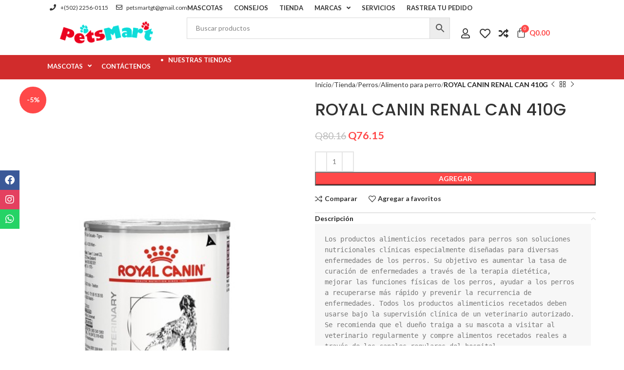

--- FILE ---
content_type: text/html; charset=UTF-8
request_url: https://petsmartgt.com/tienda/perros/alimento/royal-canin-renal-can-410g/
body_size: 83436
content:
<!DOCTYPE html>
<html lang="es">
<head>
	<meta charset="UTF-8">
	<link rel="profile" href="https://gmpg.org/xfn/11">
	<link rel="pingback" href="https://petsmartgt.com/xmlrpc.php">

	<!-- Google Tag Manager -->
<script>(function(w,d,s,l,i){w[l]=w[l]||[];w[l].push({'gtm.start':
new Date().getTime(),event:'gtm.js'});var f=d.getElementsByTagName(s)[0],
j=d.createElement(s),dl=l!='dataLayer'?'&l='+l:'';j.async=true;j.src=
'https://www.googletagmanager.com/gtm.js?id='+i+dl;f.parentNode.insertBefore(j,f);
})(window,document,'script','dataLayer','GTM-PKF87576');</script>
<!-- End Google Tag Manager -->
<meta name='robots' content='index, follow, max-image-preview:large, max-snippet:-1, max-video-preview:-1' />

<!-- Google Tag Manager by PYS -->
    <script data-cfasync="false" data-pagespeed-no-defer>
	    window.dataLayerPYS = window.dataLayerPYS || [];
	</script>
<!-- End Google Tag Manager by PYS -->
<!-- Google Tag Manager by PYS -->
<script data-cfasync="false" data-pagespeed-no-defer>
	var pys_datalayer_name = "dataLayer";
	window.dataLayerPYS = window.dataLayerPYS || [];</script> 
<!-- End Google Tag Manager by PYS --><!-- Google Search Console -->
<meta name="google-site-verification" content="TO6yXB6Z4QhczWX6_Uycmzu8EjZwwPaRyNvWuHn8EYU" />
<!-- End Google Search Console -->

	<!-- This site is optimized with the Yoast SEO plugin v24.9 - https://yoast.com/wordpress/plugins/seo/ -->
	<title>ROYAL CANIN RENAL CAN 410G</title><link rel="preload" data-rocket-preload as="style" href="https://fonts.googleapis.com/css?family=Lato%3A400%2C700%7CPoppins%3A400%2C600%2C500%7CRoboto%3A100%2C100italic%2C200%2C200italic%2C300%2C300italic%2C400%2C400italic%2C500%2C500italic%2C600%2C600italic%2C700%2C700italic%2C800%2C800italic%2C900%2C900italic%7CRoboto%20Slab%3A100%2C100italic%2C200%2C200italic%2C300%2C300italic%2C400%2C400italic%2C500%2C500italic%2C600%2C600italic%2C700%2C700italic%2C800%2C800italic%2C900%2C900italic%7CMontserrat%3A100%2C100italic%2C200%2C200italic%2C300%2C300italic%2C400%2C400italic%2C500%2C500italic%2C600%2C600italic%2C700%2C700italic%2C800%2C800italic%2C900%2C900italic&#038;display=swap" /><link rel="stylesheet" href="https://fonts.googleapis.com/css?family=Lato%3A400%2C700%7CPoppins%3A400%2C600%2C500%7CRoboto%3A100%2C100italic%2C200%2C200italic%2C300%2C300italic%2C400%2C400italic%2C500%2C500italic%2C600%2C600italic%2C700%2C700italic%2C800%2C800italic%2C900%2C900italic%7CRoboto%20Slab%3A100%2C100italic%2C200%2C200italic%2C300%2C300italic%2C400%2C400italic%2C500%2C500italic%2C600%2C600italic%2C700%2C700italic%2C800%2C800italic%2C900%2C900italic%7CMontserrat%3A100%2C100italic%2C200%2C200italic%2C300%2C300italic%2C400%2C400italic%2C500%2C500italic%2C600%2C600italic%2C700%2C700italic%2C800%2C800italic%2C900%2C900italic&#038;display=swap" media="print" onload="this.media='all'" /><noscript><link rel="stylesheet" href="https://fonts.googleapis.com/css?family=Lato%3A400%2C700%7CPoppins%3A400%2C600%2C500%7CRoboto%3A100%2C100italic%2C200%2C200italic%2C300%2C300italic%2C400%2C400italic%2C500%2C500italic%2C600%2C600italic%2C700%2C700italic%2C800%2C800italic%2C900%2C900italic%7CRoboto%20Slab%3A100%2C100italic%2C200%2C200italic%2C300%2C300italic%2C400%2C400italic%2C500%2C500italic%2C600%2C600italic%2C700%2C700italic%2C800%2C800italic%2C900%2C900italic%7CMontserrat%3A100%2C100italic%2C200%2C200italic%2C300%2C300italic%2C400%2C400italic%2C500%2C500italic%2C600%2C600italic%2C700%2C700italic%2C800%2C800italic%2C900%2C900italic&#038;display=swap" /></noscript>
	<meta name="description" content="Compra ROYAL CANIN RENAL CAN 410G en Guatemala. Productos para mascotas en nuestra tienda en línea." />
	<link rel="canonical" href="https://petsmartgt.com/tienda/perros/alimento/royal-canin-renal-can-410g/" />
	<meta property="og:locale" content="es_ES" />
	<meta property="og:type" content="article" />
	<meta property="og:title" content="ROYAL CANIN RENAL CAN 410G" />
	<meta property="og:description" content="Compra ROYAL CANIN RENAL CAN 410G en Guatemala. Productos para mascotas en nuestra tienda en línea." />
	<meta property="og:url" content="https://petsmartgt.com/tienda/perros/alimento/royal-canin-renal-can-410g/" />
	<meta property="og:site_name" content="PetsMart Guatemala" />
	<meta property="article:publisher" content="https://www.facebook.com/petsmartgt/" />
	<meta property="article:modified_time" content="2024-06-20T20:05:42+00:00" />
	<meta property="og:image" content="https://petsmartgt.com/wp-content/uploads/2023/07/RENAL-ROYAL.jpg" />
	<meta property="og:image:width" content="424" />
	<meta property="og:image:height" content="600" />
	<meta property="og:image:type" content="image/jpeg" />
	<meta name="twitter:card" content="summary_large_image" />
	<meta name="twitter:label1" content="Est. reading time" />
	<meta name="twitter:data1" content="1 minuto" />
	<script type="application/ld+json" class="yoast-schema-graph">{"@context":"https://schema.org","@graph":[{"@type":"WebPage","@id":"https://petsmartgt.com/tienda/perros/alimento/royal-canin-renal-can-410g/","url":"https://petsmartgt.com/tienda/perros/alimento/royal-canin-renal-can-410g/","name":"ROYAL CANIN RENAL CAN 410G","isPartOf":{"@id":"https://petsmartgt.com/#website"},"primaryImageOfPage":{"@id":"https://petsmartgt.com/tienda/perros/alimento/royal-canin-renal-can-410g/#primaryimage"},"image":{"@id":"https://petsmartgt.com/tienda/perros/alimento/royal-canin-renal-can-410g/#primaryimage"},"thumbnailUrl":"https://petsmartgt.com/wp-content/uploads/2023/07/RENAL-ROYAL.jpg","datePublished":"2022-12-29T19:10:31+00:00","dateModified":"2024-06-20T20:05:42+00:00","description":"Compra ROYAL CANIN RENAL CAN 410G en Guatemala. Productos para mascotas en nuestra tienda en línea.","breadcrumb":{"@id":"https://petsmartgt.com/tienda/perros/alimento/royal-canin-renal-can-410g/#breadcrumb"},"inLanguage":"es","potentialAction":[{"@type":"ReadAction","target":["https://petsmartgt.com/tienda/perros/alimento/royal-canin-renal-can-410g/"]}]},{"@type":"ImageObject","inLanguage":"es","@id":"https://petsmartgt.com/tienda/perros/alimento/royal-canin-renal-can-410g/#primaryimage","url":"https://petsmartgt.com/wp-content/uploads/2023/07/RENAL-ROYAL.jpg","contentUrl":"https://petsmartgt.com/wp-content/uploads/2023/07/RENAL-ROYAL.jpg","width":424,"height":600},{"@type":"BreadcrumbList","@id":"https://petsmartgt.com/tienda/perros/alimento/royal-canin-renal-can-410g/#breadcrumb","itemListElement":[{"@type":"ListItem","position":1,"name":"Home","item":"https://petsmartgt.com/"},{"@type":"ListItem","position":2,"name":"Tienda","item":"https://petsmartgt.com/tienda/"},{"@type":"ListItem","position":3,"name":"ROYAL CANIN RENAL CAN 410G"}]},{"@type":"WebSite","@id":"https://petsmartgt.com/#website","url":"https://petsmartgt.com/","name":"PetsMart Guatemala","description":"Expertos en consentir a nuestras mascotas con los mejores productos y a sus dueños con los mejores precios.","publisher":{"@id":"https://petsmartgt.com/#organization"},"potentialAction":[{"@type":"SearchAction","target":{"@type":"EntryPoint","urlTemplate":"https://petsmartgt.com/?s={search_term_string}"},"query-input":{"@type":"PropertyValueSpecification","valueRequired":true,"valueName":"search_term_string"}}],"inLanguage":"es"},{"@type":"Organization","@id":"https://petsmartgt.com/#organization","name":"petsmart gt","url":"https://petsmartgt.com/","logo":{"@type":"ImageObject","inLanguage":"es","@id":"https://petsmartgt.com/#/schema/logo/image/","url":"https://petsmartgt.com/wp-content/uploads/2020/07/petsmart-logo.jpg","contentUrl":"https://petsmartgt.com/wp-content/uploads/2020/07/petsmart-logo.jpg","width":921,"height":279,"caption":"petsmart gt"},"image":{"@id":"https://petsmartgt.com/#/schema/logo/image/"},"sameAs":["https://www.facebook.com/petsmartgt/","https://www.instagram.com/petsmart.gt/"]}]}</script>
	<!-- / Yoast SEO plugin. -->


<script type='application/javascript'  id='pys-version-script'>console.log('PixelYourSite Free version 10.0.3');</script>
<link rel='dns-prefetch' href='//www.googletagmanager.com' />
<link rel='dns-prefetch' href='//fonts.googleapis.com' />
<link rel='dns-prefetch' href='//pagead2.googlesyndication.com' />
<link href='https://fonts.gstatic.com' crossorigin rel='preconnect' />
<link rel="alternate" type="application/rss+xml" title="PetsMart Guatemala &raquo; Feed" href="https://petsmartgt.com/feed/" />
<link rel="alternate" type="application/rss+xml" title="PetsMart Guatemala &raquo; RSS de los comentarios" href="https://petsmartgt.com/comments/feed/" />
<link rel="alternate" type="application/rss+xml" title="PetsMart Guatemala &raquo; ROYAL CANIN RENAL CAN 410G RSS de los comentarios" href="https://petsmartgt.com/tienda/perros/alimento/royal-canin-renal-can-410g/feed/" />
<link rel="alternate" title="oEmbed (JSON)" type="application/json+oembed" href="https://petsmartgt.com/wp-json/oembed/1.0/embed?url=https%3A%2F%2Fpetsmartgt.com%2Ftienda%2Fperros%2Falimento%2Froyal-canin-renal-can-410g%2F" />
<link rel="alternate" title="oEmbed (XML)" type="text/xml+oembed" href="https://petsmartgt.com/wp-json/oembed/1.0/embed?url=https%3A%2F%2Fpetsmartgt.com%2Ftienda%2Fperros%2Falimento%2Froyal-canin-renal-can-410g%2F&#038;format=xml" />
<style id='wp-img-auto-sizes-contain-inline-css' type='text/css'>
img:is([sizes=auto i],[sizes^="auto," i]){contain-intrinsic-size:3000px 1500px}
/*# sourceURL=wp-img-auto-sizes-contain-inline-css */
</style>
<link data-minify="1" rel='stylesheet' id='premium-addons-css' href='https://petsmartgt.com/wp-content/cache/min/1/wp-content/plugins/premium-addons-for-elementor/assets/frontend/min-css/premium-addons.min.css?ver=1758554911' type='text/css' media='all' />
<style id='woocommerce-inline-inline-css' type='text/css'>
.woocommerce form .form-row .required { visibility: visible; }
/*# sourceURL=woocommerce-inline-inline-css */
</style>
<link rel='stylesheet' id='aws-style-css' href='https://petsmartgt.com/wp-content/plugins/advanced-woo-search/assets/css/common.min.css?ver=3.31' type='text/css' media='all' />
<link data-minify="1" rel='stylesheet' id='pa-admin-bar-css' href='https://petsmartgt.com/wp-content/cache/min/1/wp-content/plugins/premium-addons-for-elementor/admin/assets/css/admin-bar.css?ver=1758554911' type='text/css' media='all' />
<link rel='stylesheet' id='elementor-frontend-css' href='https://petsmartgt.com/wp-content/plugins/elementor/assets/css/frontend.min.css?ver=3.26.2' type='text/css' media='all' />
<link rel='stylesheet' id='widget-spacer-css' href='https://petsmartgt.com/wp-content/plugins/elementor/assets/css/widget-spacer.min.css?ver=3.26.2' type='text/css' media='all' />
<link rel='stylesheet' id='widget-icon-list-css' href='https://petsmartgt.com/wp-content/plugins/elementor/assets/css/widget-icon-list.min.css?ver=3.26.2' type='text/css' media='all' />
<link rel='stylesheet' id='widget-nav-menu-css' href='https://petsmartgt.com/wp-content/plugins/elementor-pro/assets/css/widget-nav-menu.min.css?ver=3.26.1' type='text/css' media='all' />
<link rel='stylesheet' id='widget-image-css' href='https://petsmartgt.com/wp-content/plugins/elementor/assets/css/widget-image.min.css?ver=3.26.2' type='text/css' media='all' />
<link rel='stylesheet' id='widget-woocommerce-menu-cart-css' href='https://petsmartgt.com/wp-content/plugins/elementor-pro/assets/css/widget-woocommerce-menu-cart.min.css?ver=3.26.1' type='text/css' media='all' />
<link rel='stylesheet' id='e-animation-grow-css' href='https://petsmartgt.com/wp-content/plugins/elementor/assets/lib/animations/styles/e-animation-grow.min.css?ver=3.26.2' type='text/css' media='all' />
<link rel='stylesheet' id='widget-social-icons-css' href='https://petsmartgt.com/wp-content/plugins/elementor/assets/css/widget-social-icons.min.css?ver=3.26.2' type='text/css' media='all' />
<link rel='stylesheet' id='e-apple-webkit-css' href='https://petsmartgt.com/wp-content/plugins/elementor/assets/css/conditionals/apple-webkit.min.css?ver=3.26.2' type='text/css' media='all' />
<link rel='stylesheet' id='widget-icon-box-css' href='https://petsmartgt.com/wp-content/plugins/elementor/assets/css/widget-icon-box.min.css?ver=3.26.2' type='text/css' media='all' />
<link rel='stylesheet' id='widget-text-editor-css' href='https://petsmartgt.com/wp-content/plugins/elementor/assets/css/widget-text-editor.min.css?ver=3.26.2' type='text/css' media='all' />
<link rel='stylesheet' id='widget-heading-css' href='https://petsmartgt.com/wp-content/plugins/elementor/assets/css/widget-heading.min.css?ver=3.26.2' type='text/css' media='all' />
<link data-minify="1" rel='stylesheet' id='elementor-icons-css' href='https://petsmartgt.com/wp-content/cache/min/1/wp-content/plugins/elementor/assets/lib/eicons/css/elementor-icons.min.css?ver=1758554911' type='text/css' media='all' />
<link data-minify="1" rel='stylesheet' id='elementor-post-9811-css' href='https://petsmartgt.com/wp-content/cache/min/1/wp-content/uploads/elementor/css/post-9811.css?ver=1758554911' type='text/css' media='all' />
<link data-minify="1" rel='stylesheet' id='ppom-main-css' href='https://petsmartgt.com/wp-content/cache/background-css/1/petsmartgt.com/wp-content/cache/min/1/wp-content/plugins/woocommerce-product-addon/css/ppom-style.css?ver=1758554911&wpr_t=1768788970' type='text/css' media='all' />
<link data-minify="1" rel='stylesheet' id='elementor-post-14877-css' href='https://petsmartgt.com/wp-content/cache/min/1/wp-content/uploads/elementor/css/post-14877.css?ver=1758554911' type='text/css' media='all' />
<link data-minify="1" rel='stylesheet' id='elementor-post-14235-css' href='https://petsmartgt.com/wp-content/cache/background-css/1/petsmartgt.com/wp-content/cache/min/1/wp-content/uploads/elementor/css/post-14235.css?ver=1758554911&wpr_t=1768788970' type='text/css' media='all' />
<link data-minify="1" rel='stylesheet' id='js_composer_front-css' href='https://petsmartgt.com/wp-content/cache/background-css/1/petsmartgt.com/wp-content/cache/min/1/wp-content/plugins/js_composer/assets/css/js_composer.min.css?ver=1758554911&wpr_t=1768788970' type='text/css' media='all' />
<link rel='stylesheet' id='vc_font_awesome_5_shims-css' href='https://petsmartgt.com/wp-content/plugins/js_composer/assets/lib/vendor/node_modules/@fortawesome/fontawesome-free/css/v4-shims.min.css?ver=8.1' type='text/css' media='all' />
<link data-minify="1" rel='stylesheet' id='vc_font_awesome_5-css' href='https://petsmartgt.com/wp-content/cache/min/1/wp-content/plugins/js_composer/assets/lib/vendor/node_modules/@fortawesome/fontawesome-free/css/all.min.css?ver=1758554911' type='text/css' media='all' />
<link rel='stylesheet' id='woodmart-style-css' href='https://petsmartgt.com/wp-content/cache/background-css/1/petsmartgt.com/wp-content/themes/woodmart/css/parts/base.min.css?ver=8.0.6&wpr_t=1768788970' type='text/css' media='all' />
<link rel='stylesheet' id='wd-helpers-wpb-elem-css' href='https://petsmartgt.com/wp-content/themes/woodmart/css/parts/helpers-wpb-elem.min.css?ver=8.0.6' type='text/css' media='all' />
<link rel='stylesheet' id='wd-widget-wd-recent-posts-css' href='https://petsmartgt.com/wp-content/themes/woodmart/css/parts/widget-wd-recent-posts.min.css?ver=8.0.6' type='text/css' media='all' />
<link rel='stylesheet' id='wd-widget-nav-css' href='https://petsmartgt.com/wp-content/themes/woodmart/css/parts/widget-nav.min.css?ver=8.0.6' type='text/css' media='all' />
<link rel='stylesheet' id='wd-widget-wd-layered-nav-css' href='https://petsmartgt.com/wp-content/themes/woodmart/css/parts/woo-widget-wd-layered-nav.min.css?ver=8.0.6' type='text/css' media='all' />
<link rel='stylesheet' id='wd-woo-mod-swatches-base-css' href='https://petsmartgt.com/wp-content/themes/woodmart/css/parts/woo-mod-swatches-base.min.css?ver=8.0.6' type='text/css' media='all' />
<link rel='stylesheet' id='wd-woo-mod-swatches-filter-css' href='https://petsmartgt.com/wp-content/themes/woodmart/css/parts/woo-mod-swatches-filter.min.css?ver=8.0.6' type='text/css' media='all' />
<link rel='stylesheet' id='wd-widget-product-cat-css' href='https://petsmartgt.com/wp-content/themes/woodmart/css/parts/woo-widget-product-cat.min.css?ver=8.0.6' type='text/css' media='all' />
<link rel='stylesheet' id='wd-widget-product-list-css' href='https://petsmartgt.com/wp-content/themes/woodmart/css/parts/woo-widget-product-list.min.css?ver=8.0.6' type='text/css' media='all' />
<link rel='stylesheet' id='wd-widget-slider-price-filter-css' href='https://petsmartgt.com/wp-content/themes/woodmart/css/parts/woo-widget-slider-price-filter.min.css?ver=8.0.6' type='text/css' media='all' />
<link rel='stylesheet' id='wd-elementor-pro-base-css' href='https://petsmartgt.com/wp-content/themes/woodmart/css/parts/int-elementor-pro.min.css?ver=8.0.6' type='text/css' media='all' />
<link rel='stylesheet' id='wd-wpbakery-base-css' href='https://petsmartgt.com/wp-content/themes/woodmart/css/parts/int-wpb-base.min.css?ver=8.0.6' type='text/css' media='all' />
<link rel='stylesheet' id='wd-wpbakery-base-deprecated-css' href='https://petsmartgt.com/wp-content/themes/woodmart/css/parts/int-wpb-base-deprecated.min.css?ver=8.0.6' type='text/css' media='all' />
<link rel='stylesheet' id='wd-notices-fixed-css' href='https://petsmartgt.com/wp-content/themes/woodmart/css/parts/woo-opt-sticky-notices-old.min.css?ver=8.0.6' type='text/css' media='all' />
<link rel='stylesheet' id='wd-woocommerce-base-css' href='https://petsmartgt.com/wp-content/themes/woodmart/css/parts/woocommerce-base.min.css?ver=8.0.6' type='text/css' media='all' />
<link rel='stylesheet' id='wd-mod-star-rating-css' href='https://petsmartgt.com/wp-content/themes/woodmart/css/parts/mod-star-rating.min.css?ver=8.0.6' type='text/css' media='all' />
<link rel='stylesheet' id='wd-woo-el-track-order-css' href='https://petsmartgt.com/wp-content/themes/woodmart/css/parts/woo-el-track-order.min.css?ver=8.0.6' type='text/css' media='all' />
<link rel='stylesheet' id='wd-woocommerce-block-notices-css' href='https://petsmartgt.com/wp-content/themes/woodmart/css/parts/woo-mod-block-notices.min.css?ver=8.0.6' type='text/css' media='all' />
<link rel='stylesheet' id='wd-woo-mod-quantity-css' href='https://petsmartgt.com/wp-content/themes/woodmart/css/parts/woo-mod-quantity.min.css?ver=8.0.6' type='text/css' media='all' />
<link rel='stylesheet' id='wd-woo-single-prod-el-base-css' href='https://petsmartgt.com/wp-content/themes/woodmart/css/parts/woo-single-prod-el-base.min.css?ver=8.0.6' type='text/css' media='all' />
<link rel='stylesheet' id='wd-woo-mod-stock-status-css' href='https://petsmartgt.com/wp-content/themes/woodmart/css/parts/woo-mod-stock-status.min.css?ver=8.0.6' type='text/css' media='all' />
<link rel='stylesheet' id='wd-woo-mod-shop-attributes-css' href='https://petsmartgt.com/wp-content/themes/woodmart/css/parts/woo-mod-shop-attributes.min.css?ver=8.0.6' type='text/css' media='all' />
<link data-minify="1" rel='stylesheet' id='child-style-css' href='https://petsmartgt.com/wp-content/cache/min/1/wp-content/themes/woodmart-child/style.css?ver=1758554911' type='text/css' media='all' />
<link rel='stylesheet' id='wd-page-title-css' href='https://petsmartgt.com/wp-content/themes/woodmart/css/parts/page-title.min.css?ver=8.0.6' type='text/css' media='all' />
<link rel='stylesheet' id='wd-woo-single-prod-predefined-css' href='https://petsmartgt.com/wp-content/themes/woodmart/css/parts/woo-single-prod-predefined.min.css?ver=8.0.6' type='text/css' media='all' />
<link rel='stylesheet' id='wd-woo-single-prod-and-quick-view-predefined-css' href='https://petsmartgt.com/wp-content/themes/woodmart/css/parts/woo-single-prod-and-quick-view-predefined.min.css?ver=8.0.6' type='text/css' media='all' />
<link rel='stylesheet' id='wd-woo-single-prod-el-tabs-predefined-css' href='https://petsmartgt.com/wp-content/themes/woodmart/css/parts/woo-single-prod-el-tabs-predefined.min.css?ver=8.0.6' type='text/css' media='all' />
<link rel='stylesheet' id='wd-woo-single-prod-el-gallery-css' href='https://petsmartgt.com/wp-content/themes/woodmart/css/parts/woo-single-prod-el-gallery.min.css?ver=8.0.6' type='text/css' media='all' />
<link rel='stylesheet' id='wd-woo-single-prod-el-gallery-opt-thumb-left-desktop-css' href='https://petsmartgt.com/wp-content/themes/woodmart/css/parts/woo-single-prod-el-gallery-opt-thumb-left-desktop.min.css?ver=8.0.6' type='text/css' media='all' />
<link rel='stylesheet' id='wd-swiper-css' href='https://petsmartgt.com/wp-content/themes/woodmart/css/parts/lib-swiper.min.css?ver=8.0.6' type='text/css' media='all' />
<link rel='stylesheet' id='wd-woo-mod-product-labels-css' href='https://petsmartgt.com/wp-content/themes/woodmart/css/parts/woo-mod-product-labels.min.css?ver=8.0.6' type='text/css' media='all' />
<link rel='stylesheet' id='wd-woo-mod-product-labels-round-css' href='https://petsmartgt.com/wp-content/themes/woodmart/css/parts/woo-mod-product-labels-round.min.css?ver=8.0.6' type='text/css' media='all' />
<link rel='stylesheet' id='wd-swiper-arrows-css' href='https://petsmartgt.com/wp-content/themes/woodmart/css/parts/lib-swiper-arrows.min.css?ver=8.0.6' type='text/css' media='all' />
<link rel='stylesheet' id='wd-photoswipe-css' href='https://petsmartgt.com/wp-content/cache/background-css/1/petsmartgt.com/wp-content/themes/woodmart/css/parts/lib-photoswipe.min.css?ver=8.0.6&wpr_t=1768788970' type='text/css' media='all' />
<link rel='stylesheet' id='wd-woo-single-prod-el-navigation-css' href='https://petsmartgt.com/wp-content/themes/woodmart/css/parts/woo-single-prod-el-navigation.min.css?ver=8.0.6' type='text/css' media='all' />
<link rel='stylesheet' id='wd-accordion-css' href='https://petsmartgt.com/wp-content/themes/woodmart/css/parts/el-accordion.min.css?ver=8.0.6' type='text/css' media='all' />
<link rel='stylesheet' id='wd-accordion-elem-wpb-css' href='https://petsmartgt.com/wp-content/themes/woodmart/css/parts/el-accordion-wpb-elem.min.css?ver=8.0.6' type='text/css' media='all' />
<link rel='stylesheet' id='wd-woo-single-prod-el-reviews-css' href='https://petsmartgt.com/wp-content/themes/woodmart/css/parts/woo-single-prod-el-reviews.min.css?ver=8.0.6' type='text/css' media='all' />
<link rel='stylesheet' id='wd-woo-single-prod-el-reviews-style-1-css' href='https://petsmartgt.com/wp-content/themes/woodmart/css/parts/woo-single-prod-el-reviews-style-1.min.css?ver=8.0.6' type='text/css' media='all' />
<link rel='stylesheet' id='wd-image-gallery-css' href='https://petsmartgt.com/wp-content/themes/woodmart/css/parts/el-gallery.min.css?ver=8.0.6' type='text/css' media='all' />
<link rel='stylesheet' id='wd-section-title-css' href='https://petsmartgt.com/wp-content/themes/woodmart/css/parts/el-section-title.min.css?ver=8.0.6' type='text/css' media='all' />
<link rel='stylesheet' id='wd-mod-highlighted-text-css' href='https://petsmartgt.com/wp-content/themes/woodmart/css/parts/mod-highlighted-text.min.css?ver=8.0.6' type='text/css' media='all' />
<link rel='stylesheet' id='wd-mod-comments-css' href='https://petsmartgt.com/wp-content/themes/woodmart/css/parts/mod-comments.min.css?ver=8.0.6' type='text/css' media='all' />
<link rel='stylesheet' id='wd-product-loop-css' href='https://petsmartgt.com/wp-content/themes/woodmart/css/parts/woo-product-loop.min.css?ver=8.0.6' type='text/css' media='all' />
<link rel='stylesheet' id='wd-product-loop-quick-css' href='https://petsmartgt.com/wp-content/themes/woodmart/css/parts/woo-product-loop-quick.min.css?ver=8.0.6' type='text/css' media='all' />
<link rel='stylesheet' id='wd-woo-mod-add-btn-replace-css' href='https://petsmartgt.com/wp-content/themes/woodmart/css/parts/woo-mod-add-btn-replace.min.css?ver=8.0.6' type='text/css' media='all' />
<link rel='stylesheet' id='wd-mfp-popup-css' href='https://petsmartgt.com/wp-content/themes/woodmart/css/parts/lib-magnific-popup.min.css?ver=8.0.6' type='text/css' media='all' />
<link rel='stylesheet' id='wd-woo-mod-swatches-style-1-css' href='https://petsmartgt.com/wp-content/themes/woodmart/css/parts/woo-mod-swatches-style-1.min.css?ver=8.0.6' type='text/css' media='all' />
<link rel='stylesheet' id='wd-woo-mod-swatches-dis-1-css' href='https://petsmartgt.com/wp-content/themes/woodmart/css/parts/woo-mod-swatches-dis-style-1.min.css?ver=8.0.6' type='text/css' media='all' />
<link rel='stylesheet' id='wd-swiper-pagin-css' href='https://petsmartgt.com/wp-content/themes/woodmart/css/parts/lib-swiper-pagin.min.css?ver=8.0.6' type='text/css' media='all' />
<link rel='stylesheet' id='wd-footer-base-css' href='https://petsmartgt.com/wp-content/themes/woodmart/css/parts/footer-base.min.css?ver=8.0.6' type='text/css' media='all' />
<link rel='stylesheet' id='wd-brands-css' href='https://petsmartgt.com/wp-content/themes/woodmart/css/parts/el-brand.min.css?ver=8.0.6' type='text/css' media='all' />
<link rel='stylesheet' id='wd-scroll-top-css' href='https://petsmartgt.com/wp-content/themes/woodmart/css/parts/opt-scrolltotop.min.css?ver=8.0.6' type='text/css' media='all' />
<link rel='stylesheet' id='wd-wd-search-results-css' href='https://petsmartgt.com/wp-content/themes/woodmart/css/parts/wd-search-results.min.css?ver=8.0.6' type='text/css' media='all' />
<link rel='stylesheet' id='wd-wd-search-form-css' href='https://petsmartgt.com/wp-content/themes/woodmart/css/parts/wd-search-form.min.css?ver=8.0.6' type='text/css' media='all' />
<link rel='stylesheet' id='wd-header-my-account-sidebar-css' href='https://petsmartgt.com/wp-content/themes/woodmart/css/parts/header-el-my-account-sidebar.min.css?ver=8.0.6' type='text/css' media='all' />
<link rel='stylesheet' id='wd-widget-shopping-cart-css' href='https://petsmartgt.com/wp-content/themes/woodmart/css/parts/woo-widget-shopping-cart.min.css?ver=8.0.6' type='text/css' media='all' />
<link rel='stylesheet' id='wd-woo-mod-login-form-css' href='https://petsmartgt.com/wp-content/themes/woodmart/css/parts/woo-mod-login-form.min.css?ver=8.0.6' type='text/css' media='all' />
<link data-minify="1" rel='stylesheet' id='xts-style-theme_settings_default-css' href='https://petsmartgt.com/wp-content/cache/min/1/wp-content/uploads/2025/02/xts-theme_settings_default-1738888759.css?ver=1758554911' type='text/css' media='all' />


<link rel='stylesheet' id='elementor-icons-shared-0-css' href='https://petsmartgt.com/wp-content/plugins/elementor/assets/lib/font-awesome/css/fontawesome.min.css?ver=5.15.3' type='text/css' media='all' />
<link data-minify="1" rel='stylesheet' id='elementor-icons-fa-solid-css' href='https://petsmartgt.com/wp-content/cache/min/1/wp-content/plugins/elementor/assets/lib/font-awesome/css/solid.min.css?ver=1758554911' type='text/css' media='all' />
<link data-minify="1" rel='stylesheet' id='elementor-icons-fa-regular-css' href='https://petsmartgt.com/wp-content/cache/min/1/wp-content/plugins/elementor/assets/lib/font-awesome/css/regular.min.css?ver=1758554911' type='text/css' media='all' />
<link data-minify="1" rel='stylesheet' id='elementor-icons-fa-brands-css' href='https://petsmartgt.com/wp-content/cache/min/1/wp-content/plugins/elementor/assets/lib/font-awesome/css/brands.min.css?ver=1758554911' type='text/css' media='all' />
<link rel="preconnect" href="https://fonts.gstatic.com/" crossorigin><!--n2css--><!--n2js--><script type="text/javascript" src="https://petsmartgt.com/wp-includes/js/jquery/jquery.min.js?ver=3.7.1" id="jquery-core-js"></script>
<script type="text/javascript" src="https://petsmartgt.com/wp-includes/js/jquery/jquery-migrate.min.js?ver=3.4.1" id="jquery-migrate-js"></script>
<script type="text/javascript" src="https://petsmartgt.com/wp-content/plugins/woocommerce/assets/js/zoom/jquery.zoom.min.js?ver=1.7.21-wc.10.4.3" id="wc-zoom-js" defer="defer" data-wp-strategy="defer"></script>
<script type="text/javascript" id="wc-single-product-js-extra">
/* <![CDATA[ */
var wc_single_product_params = {"i18n_required_rating_text":"Please select a rating","i18n_rating_options":["1 of 5 stars","2 of 5 stars","3 of 5 stars","4 of 5 stars","5 of 5 stars"],"i18n_product_gallery_trigger_text":"View full-screen image gallery","review_rating_required":"yes","flexslider":{"rtl":false,"animation":"slide","smoothHeight":true,"directionNav":false,"controlNav":"thumbnails","slideshow":false,"animationSpeed":500,"animationLoop":false,"allowOneSlide":false},"zoom_enabled":"","zoom_options":[],"photoswipe_enabled":"","photoswipe_options":{"shareEl":false,"closeOnScroll":false,"history":false,"hideAnimationDuration":0,"showAnimationDuration":0},"flexslider_enabled":""};
//# sourceURL=wc-single-product-js-extra
/* ]]> */
</script>
<script type="text/javascript" src="https://petsmartgt.com/wp-content/plugins/woocommerce/assets/js/frontend/single-product.min.js?ver=10.4.3" id="wc-single-product-js" defer="defer" data-wp-strategy="defer"></script>
<script type="text/javascript" src="https://petsmartgt.com/wp-content/plugins/woocommerce/assets/js/jquery-blockui/jquery.blockUI.min.js?ver=2.7.0-wc.10.4.3" id="wc-jquery-blockui-js" defer="defer" data-wp-strategy="defer"></script>
<script type="text/javascript" src="https://petsmartgt.com/wp-content/plugins/woocommerce/assets/js/js-cookie/js.cookie.min.js?ver=2.1.4-wc.10.4.3" id="wc-js-cookie-js" defer="defer" data-wp-strategy="defer"></script>
<script type="text/javascript" id="woocommerce-js-extra">
/* <![CDATA[ */
var woocommerce_params = {"ajax_url":"/wp-admin/admin-ajax.php","wc_ajax_url":"/?wc-ajax=%%endpoint%%","i18n_password_show":"Show password","i18n_password_hide":"Hide password"};
//# sourceURL=woocommerce-js-extra
/* ]]> */
</script>
<script type="text/javascript" src="https://petsmartgt.com/wp-content/plugins/woocommerce/assets/js/frontend/woocommerce.min.js?ver=10.4.3" id="woocommerce-js" defer="defer" data-wp-strategy="defer"></script>
<script type="text/javascript" src="https://petsmartgt.com/wp-content/plugins/pixelyoursite/dist/scripts/jquery.bind-first-0.2.3.min.js?ver=6.9" id="jquery-bind-first-js"></script>
<script type="text/javascript" src="https://petsmartgt.com/wp-content/plugins/pixelyoursite/dist/scripts/js.cookie-2.1.3.min.js?ver=2.1.3" id="js-cookie-pys-js"></script>
<script type="text/javascript" src="https://petsmartgt.com/wp-content/plugins/pixelyoursite/dist/scripts/tld.min.js?ver=2.3.1" id="js-tld-js"></script>
<script type="text/javascript" id="pys-js-extra">
/* <![CDATA[ */
var pysOptions = {"staticEvents":{"facebook":{"woo_view_content":[{"delay":0,"type":"static","name":"ViewContent","pixelIds":["1056362322241005"],"eventID":"301c40e7-29ac-46f0-ab08-b0ca6377440f","params":{"content_ids":["10899"],"content_type":"product","content_name":"ROYAL CANIN RENAL CAN 410G","category_name":"Alimento para perro, Perros","value":76.15,"currency":"GTQ","contents":[{"id":"10899","quantity":1}],"product_price":76.15,"page_title":"ROYAL CANIN RENAL CAN 410G","post_type":"product","post_id":10899,"plugin":"PixelYourSite","user_role":"guest","event_url":"petsmartgt.com/tienda/perros/alimento/royal-canin-renal-can-410g/"},"e_id":"woo_view_content","ids":[],"hasTimeWindow":false,"timeWindow":0,"woo_order":"","edd_order":""}],"init_event":[{"delay":0,"type":"static","name":"PageView","pixelIds":["1056362322241005"],"eventID":"f263bdb1-df4c-47fc-bb1b-bfa8fbf9829e","params":{"page_title":"ROYAL CANIN RENAL CAN 410G","post_type":"product","post_id":10899,"plugin":"PixelYourSite","user_role":"guest","event_url":"petsmartgt.com/tienda/perros/alimento/royal-canin-renal-can-410g/"},"e_id":"init_event","ids":[],"hasTimeWindow":false,"timeWindow":0,"woo_order":"","edd_order":""}]}},"dynamicEvents":{"automatic_event_form":{"facebook":{"delay":0,"type":"dyn","name":"Form","pixelIds":["1056362322241005"],"eventID":"adffa7bc-01b9-4b79-a09c-0b5487383d4a","params":{"page_title":"ROYAL CANIN RENAL CAN 410G","post_type":"product","post_id":10899,"plugin":"PixelYourSite","user_role":"guest","event_url":"petsmartgt.com/tienda/perros/alimento/royal-canin-renal-can-410g/"},"e_id":"automatic_event_form","ids":[],"hasTimeWindow":false,"timeWindow":0,"woo_order":"","edd_order":""}},"automatic_event_download":{"facebook":{"delay":0,"type":"dyn","name":"Download","extensions":["","doc","exe","js","pdf","ppt","tgz","zip","xls"],"pixelIds":["1056362322241005"],"eventID":"9e5a5d21-eb68-48a4-a1fd-589c4bf41466","params":{"page_title":"ROYAL CANIN RENAL CAN 410G","post_type":"product","post_id":10899,"plugin":"PixelYourSite","user_role":"guest","event_url":"petsmartgt.com/tienda/perros/alimento/royal-canin-renal-can-410g/"},"e_id":"automatic_event_download","ids":[],"hasTimeWindow":false,"timeWindow":0,"woo_order":"","edd_order":""}},"automatic_event_comment":{"facebook":{"delay":0,"type":"dyn","name":"Comment","pixelIds":["1056362322241005"],"eventID":"a2639dc4-93a8-4b98-85b9-317f59b6f0b2","params":{"page_title":"ROYAL CANIN RENAL CAN 410G","post_type":"product","post_id":10899,"plugin":"PixelYourSite","user_role":"guest","event_url":"petsmartgt.com/tienda/perros/alimento/royal-canin-renal-can-410g/"},"e_id":"automatic_event_comment","ids":[],"hasTimeWindow":false,"timeWindow":0,"woo_order":"","edd_order":""}},"automatic_event_scroll":{"facebook":{"delay":0,"type":"dyn","name":"PageScroll","scroll_percent":30,"pixelIds":["1056362322241005"],"eventID":"48b70255-25ea-4846-9c04-5959b0da1677","params":{"page_title":"ROYAL CANIN RENAL CAN 410G","post_type":"product","post_id":10899,"plugin":"PixelYourSite","user_role":"guest","event_url":"petsmartgt.com/tienda/perros/alimento/royal-canin-renal-can-410g/"},"e_id":"automatic_event_scroll","ids":[],"hasTimeWindow":false,"timeWindow":0,"woo_order":"","edd_order":""}},"automatic_event_time_on_page":{"facebook":{"delay":0,"type":"dyn","name":"TimeOnPage","time_on_page":30,"pixelIds":["1056362322241005"],"eventID":"8fc611f8-bd3f-48f1-bf04-458388385dae","params":{"page_title":"ROYAL CANIN RENAL CAN 410G","post_type":"product","post_id":10899,"plugin":"PixelYourSite","user_role":"guest","event_url":"petsmartgt.com/tienda/perros/alimento/royal-canin-renal-can-410g/"},"e_id":"automatic_event_time_on_page","ids":[],"hasTimeWindow":false,"timeWindow":0,"woo_order":"","edd_order":""}},"woo_add_to_cart_on_button_click":{"facebook":{"delay":0,"type":"dyn","name":"AddToCart","pixelIds":["1056362322241005"],"eventID":"d9fd86cf-6e96-45a0-bfb5-09052f3d99da","params":{"page_title":"ROYAL CANIN RENAL CAN 410G","post_type":"product","post_id":10899,"plugin":"PixelYourSite","user_role":"guest","event_url":"petsmartgt.com/tienda/perros/alimento/royal-canin-renal-can-410g/"},"e_id":"woo_add_to_cart_on_button_click","ids":[],"hasTimeWindow":false,"timeWindow":0,"woo_order":"","edd_order":""}}},"triggerEvents":[],"triggerEventTypes":[],"facebook":{"pixelIds":["1056362322241005"],"advancedMatching":{"external_id":"bceecbbceababcfeefdaa"},"advancedMatchingEnabled":true,"removeMetadata":false,"contentParams":{"post_type":"product","post_id":10899,"content_name":"ROYAL CANIN RENAL CAN 410G","categories":"Alimento para perro, Perros","tags":""},"commentEventEnabled":true,"wooVariableAsSimple":false,"downloadEnabled":true,"formEventEnabled":true,"serverApiEnabled":true,"wooCRSendFromServer":false,"send_external_id":null},"debug":"","siteUrl":"https://petsmartgt.com","ajaxUrl":"https://petsmartgt.com/wp-admin/admin-ajax.php","ajax_event":"1a0ce32eb5","enable_remove_download_url_param":"1","cookie_duration":"7","last_visit_duration":"60","enable_success_send_form":"","ajaxForServerEvent":"1","ajaxForServerStaticEvent":"1","send_external_id":"1","external_id_expire":"180","track_cookie_for_subdomains":"1","google_consent_mode":"1","gdpr":{"ajax_enabled":false,"all_disabled_by_api":false,"facebook_disabled_by_api":false,"analytics_disabled_by_api":false,"google_ads_disabled_by_api":false,"pinterest_disabled_by_api":false,"bing_disabled_by_api":false,"externalID_disabled_by_api":false,"facebook_prior_consent_enabled":true,"analytics_prior_consent_enabled":true,"google_ads_prior_consent_enabled":null,"pinterest_prior_consent_enabled":true,"bing_prior_consent_enabled":true,"cookiebot_integration_enabled":false,"cookiebot_facebook_consent_category":"marketing","cookiebot_analytics_consent_category":"statistics","cookiebot_tiktok_consent_category":"marketing","cookiebot_google_ads_consent_category":null,"cookiebot_pinterest_consent_category":"marketing","cookiebot_bing_consent_category":"marketing","consent_magic_integration_enabled":false,"real_cookie_banner_integration_enabled":false,"cookie_notice_integration_enabled":false,"cookie_law_info_integration_enabled":false,"analytics_storage":{"enabled":true,"value":"granted","filter":false},"ad_storage":{"enabled":true,"value":"granted","filter":false},"ad_user_data":{"enabled":true,"value":"granted","filter":false},"ad_personalization":{"enabled":true,"value":"granted","filter":false}},"cookie":{"disabled_all_cookie":false,"disabled_start_session_cookie":false,"disabled_advanced_form_data_cookie":false,"disabled_landing_page_cookie":false,"disabled_first_visit_cookie":false,"disabled_trafficsource_cookie":false,"disabled_utmTerms_cookie":false,"disabled_utmId_cookie":false},"tracking_analytics":{"TrafficSource":"direct","TrafficLanding":"undefined","TrafficUtms":[],"TrafficUtmsId":[]},"GATags":{"ga_datalayer_type":"default","ga_datalayer_name":"dataLayerPYS"},"woo":{"enabled":true,"enabled_save_data_to_orders":true,"addToCartOnButtonEnabled":true,"addToCartOnButtonValueEnabled":true,"addToCartOnButtonValueOption":"price","singleProductId":10899,"removeFromCartSelector":"form.woocommerce-cart-form .remove","addToCartCatchMethod":"add_cart_js","is_order_received_page":false,"containOrderId":false},"edd":{"enabled":false},"cache_bypass":"1768810567"};
//# sourceURL=pys-js-extra
/* ]]> */
</script>
<script data-minify="1" type="text/javascript" src="https://petsmartgt.com/wp-content/cache/min/1/wp-content/plugins/pixelyoursite/dist/scripts/public.js?ver=1758554912" id="pys-js"></script>

<!-- Google tag (gtag.js) snippet added by Site Kit -->

<!-- Google Analytics snippet added by Site Kit -->
<script type="text/javascript" src="https://www.googletagmanager.com/gtag/js?id=GT-T5MFM6J&l=dataLayerPYS" id="google_gtagjs-js" async></script>
<script type="text/javascript" id="google_gtagjs-js-after">
/* <![CDATA[ */
window.dataLayerPYS = window.dataLayerPYS || [];function gtag(){dataLayerPYS.push(arguments);}
gtag("set","linker",{"domains":["petsmartgt.com"]});
gtag("js", new Date());
gtag("set", "developer_id.dZTNiMT", true);
gtag("config", "GT-T5MFM6J");
//# sourceURL=google_gtagjs-js-after
/* ]]> */
</script>

<!-- End Google tag (gtag.js) snippet added by Site Kit -->
<script type="text/javascript" src="https://petsmartgt.com/wp-content/themes/woodmart/js/libs/device.min.js?ver=8.0.6" id="wd-device-library-js"></script>
<script type="text/javascript" src="https://petsmartgt.com/wp-content/themes/woodmart/js/scripts/global/scrollBar.min.js?ver=8.0.6" id="wd-scrollbar-js"></script>
<script></script><link rel="https://api.w.org/" href="https://petsmartgt.com/wp-json/" /><link rel="alternate" title="JSON" type="application/json" href="https://petsmartgt.com/wp-json/wp/v2/product/10899" /><link rel="EditURI" type="application/rsd+xml" title="RSD" href="https://petsmartgt.com/xmlrpc.php?rsd" />
<meta name="generator" content="WordPress 6.9" />
<meta name="generator" content="WooCommerce 10.4.3" />
<link rel='shortlink' href='https://petsmartgt.com/?p=10899' />
<meta name="generator" content="Site Kit by Google 1.144.0" />
<!-- This website runs the Product Feed PRO for WooCommerce by AdTribes.io plugin - version 13.4.0 -->
<meta name="pinterest-rich-pin" content="false" /><meta name="theme-color" content="#dd3333">					<meta name="viewport" content="width=device-width, initial-scale=1.0, maximum-scale=1.0, user-scalable=no">
										<noscript><style>.woocommerce-product-gallery{ opacity: 1 !important; }</style></noscript>
	
<!-- Google AdSense meta tags added by Site Kit -->
<meta name="google-adsense-platform-account" content="ca-host-pub-2644536267352236">
<meta name="google-adsense-platform-domain" content="sitekit.withgoogle.com">
<!-- End Google AdSense meta tags added by Site Kit -->
<meta name="generator" content="Elementor 3.26.2; features: additional_custom_breakpoints; settings: css_print_method-external, google_font-enabled, font_display-auto">
			<style>
				.e-con.e-parent:nth-of-type(n+4):not(.e-lazyloaded):not(.e-no-lazyload),
				.e-con.e-parent:nth-of-type(n+4):not(.e-lazyloaded):not(.e-no-lazyload) * {
					background-image: none !important;
				}
				@media screen and (max-height: 1024px) {
					.e-con.e-parent:nth-of-type(n+3):not(.e-lazyloaded):not(.e-no-lazyload),
					.e-con.e-parent:nth-of-type(n+3):not(.e-lazyloaded):not(.e-no-lazyload) * {
						background-image: none !important;
					}
				}
				@media screen and (max-height: 640px) {
					.e-con.e-parent:nth-of-type(n+2):not(.e-lazyloaded):not(.e-no-lazyload),
					.e-con.e-parent:nth-of-type(n+2):not(.e-lazyloaded):not(.e-no-lazyload) * {
						background-image: none !important;
					}
				}
			</style>
			<meta name="generator" content="Powered by WPBakery Page Builder - drag and drop page builder for WordPress."/>

<!-- Google AdSense snippet added by Site Kit -->
<script type="text/javascript" async="async" src="https://pagead2.googlesyndication.com/pagead/js/adsbygoogle.js?client=ca-pub-9941328262727550&amp;host=ca-host-pub-2644536267352236" crossorigin="anonymous"></script>

<!-- End Google AdSense snippet added by Site Kit -->
<link rel="icon" href="https://petsmartgt.com/wp-content/uploads/2020/10/cropped-petsmart-favico-1-32x32.png" sizes="32x32" />
<link rel="icon" href="https://petsmartgt.com/wp-content/uploads/2020/10/cropped-petsmart-favico-1-192x192.png" sizes="192x192" />
<link rel="apple-touch-icon" href="https://petsmartgt.com/wp-content/uploads/2020/10/cropped-petsmart-favico-1-180x180.png" />
<meta name="msapplication-TileImage" content="https://petsmartgt.com/wp-content/uploads/2020/10/cropped-petsmart-favico-1-270x270.png" />
		<style type="text/css" id="wp-custom-css">
			/* Custom CSS */


/* Footer Phone Icon */
.fas.fa-phone-alt {
	color: #fff !important;
	margin-top: 15px;
	margin-bottom: 20px;
}

/* Menu Cart Amount Alignment CSS */

.elementor-button-icon {
	order: 1!important;
}

.elementor-button-text {
	order: 2!important;
	padding-left: 6px;
	padding-top: 2px;
}
/* Search Bar Placeholder */
.aws-search-field::placeholder {
  color: #333333;
	font-size: 14px;
	font-weight: 500;
	padding-left: 12px;
	opacity: 60%;
}


/* Add Icon image to Menu items */
.menu-item-7123 > a {
    background-image: var(--wpr-bg-3e0aa9f0-0f02-4abf-91a3-4eb2be22c861);
    background-size: 20px;
    background-position: 7px center;
    background-repeat: no-repeat;
    padding-left: 40px;
	margin-right: -px;
}

.menu-item-7101 > a {
    background-image: var(--wpr-bg-163b0e56-c88a-4d40-8aef-835aba1848d2);
    background-size: 34px;
    background-position: 0px center;
    background-repeat: no-repeat;
    padding-left: 20px;
	
}

.menu-item-7106 > a {
    background-image: var(--wpr-bg-1ddf53fc-14dc-468a-9173-1abdabe33e40);
    background-size: 20px;
    background-position: 8px center;
    background-repeat: no-repeat;
    padding-left: 30px;
}


.menu-item-7116 > a {
    background-image: var(--wpr-bg-b877b0f9-a81a-4682-9889-f8e870ad054c);
    background-size: 24px;
    background-position: 5px center;
    background-repeat: no-repeat;
    padding-left: 30px;
}

.menu-item-7132 > a {
    background-image: var(--wpr-bg-595d552f-02b2-4b8c-b540-baa3145d063e);
    background-size: 25px;
    background-position: 5px center;
    background-repeat: no-repeat;
    padding-left: 30px;
}



/* Sale Banner Search Bar */
.aws_onsale {
	background-color: red !important; 
}
/* Align ALL content centered */

/*.content-layout-wrapper {
	margin-left: -10px;
}

.product-image-summary-wrap {
	margin-left: -15px !important;
}
*/
/* SinglePageProductLayout Fix */
/*.single-product-page.single-product-content {
	margin-left: -25px !important;
}
*/
/* Fix Layout in shop */

/*.area-sidebar-shop {
	width: 30%;
	float: left;
}
*/

/* shop-content-area */
/*.content-with-products {
	width: 70%;
	float: right;
}
*/
/*.site-content.shop-content-area.col-lg-9.col-12.col-md-9.description-area-before.content-with-products.wd-builder-off {
	width: 100%!important;
	float: right;
}
*/

/* Mobile Shop Alignment */
@media (max-width: 768px) {
  .content-layout-wrapper {
	margin-left: -10px;
  }
	
	.single-product-page.single-product-content {
	margin-left: -15px !important;
}



/* Shrinking header section */

/*.shrinker {
	background: #fff;
	width: 100%;
	transition: all .2s linear!important;
	-webkit-transition: all .2s linear!important;
	-moz-transition: all .2s linear!important;
}*/

.shrinker.elementor-sticky--effects {
	background: #fff;
	width: 100% !important;
  margin-top: -25px !important;
	margin-bottom: -10px !important;
	transition: all .2s linear!important;
	-webkit-transition: all .2s linear!important;
	-moz-transition: all .2s linear!important;
}

/* shrinking logo image */

/*.shrinking-logo img {
	
	transition: all .2s linear!important;
	-webkit-transition: all .2s linear!important;
	-moz-transition: all .2s linear!important;
}*/
 this 
.shrinker.elementor-sticky--effects img {
	padding-top: 8px;
	width: 170px!important;
	transition: all .2s linear!important;
	-webkit-transition: all .2s linear!important;
	-moz-transition: all .2s linear!important;
}

/* Top text moving */

.shrinker.elementor-sticky--effects .text-top {
  padding-top: 30px;
	margin-bottom: -12px;
	transition: all .2s linear!important;
	-webkit-transition: all .2s linear!important;
	-moz-transition: all .2s linear!important;
}

/* Search Bar Moving */

.shrinker.elementor-sticky--effects .search-shrink {
	height: px;
	margin-left: -80px;
	margin-right: -20px;
	width: 1300px!important;
	transition: all .2s linear!important;
	-webkit-transition: all .2s linear!important;
	-moz-transition: all .2s linear!important;
}


/* Cart Side Menu */

/*.cart-widget-side .elementor-menu-cart__product-image .product-thumbnail img {
	height: 50px !important;
}*/

/* Checkout Button */ 
/*.elementor-button.elementor-button--checkout.elementor-size-md {
	position: fixed;
	bottom: 15px;
	right: 20px;
	background-color: #d5d7d8;
	padding: 13px 75px 13px 75px;
	color: #333333;
	font-family: Lato;
	font-size: 14px;
	text-transform: uppercase;
}
.elementor-button.elementor-button--checkout.elementor-size-md:hover {
	background-color: #f7f7f7;
	color: #333333;
}
*/
/* Cart Button */
/*.elementor-button.elementor-button--view-cart.elementor-size-md {
	position: fixed;
	bottom: 65px;
	right: 20px;
	background-color: #fe4949;
	padding: 13px 103px 13px 103px;
	color: #fff;
	font-family: Lato;
	font-size: 14px;
	text-transform: uppercase;
}
.elementor-button.elementor-button--view-cart.elementor-size-md:hover {
	background-color: #ea041e;
	color: #fff;
}*/
.fb_iframe_widget.fb_invisible_flow {
	display: none !important;
}


/* Subtotal */
/*.elementor-menu-cart__subtotal {
	position: fixed;
	bottom:160px;
	right: 20px;
	padding: 13px 70px 13px 70px;
	border-top: 3px solid #f7f7f7;
	border-bottom: 3px solid #f7f7f7;
	text-align: center;
	color: #333;
	font-family: Lato;
	font-size: 18px;
	text-transform: uppercase;
}
*/
/* Product Container */
/*.elementor-menu-cart__product.woocommerce-cart-form__cart-item.cart_item {
	display: flex;
	align-items: center;
}
*/
/* Image */
/*.elementor-menu-cart__product-image.product-thumbnail {
	flex: 0 0 auto;
	width: 120px;
	margin-top: 20px;
	margin-left: 10px;
	margin-right: 10px;
}

.elementor-menu-cart__product-name.product-name {

}
.elementor-menu-cart__product-price.product-price {
	align-self: flex-end;
	margin-right: 10px;
}
.elementor-menu-cart__product-remove.product-remove {
}*/

.elementor-element.elementor-element-0192628.elementor-position-left.elementor-vertical-align-middle.elementor-fixed.elementor-view-default.elementor-mobile-position-top.elementor-widget.elementor-widget-icon-box:hover h3{
	display: inline;
	padding-right: 10px;
}

/* Mi cuenta Padding */

.wd-my-account-sidebar {
	margin-left: 15px !important;
	margin-right: -15px;
}

/* Traduccion de addresses en mi cuenta */
.woocommerce-MyAccount-navigation-link.woocommerce-MyAccount-navigation-link--edit-address a{
    visibility: hidden;
}
.woocommerce-MyAccount-navigation-link.woocommerce-MyAccount-navigation-link--edit-address a:before {
    content: "Direcciones";
    visibility: visible;
    position: absolute;
	  cursor: pointer;
}
.woocommerce-MyAccount-navigation-link.woocommerce-MyAccount-navigation-link--edit-address:hover {
    background-color: #f7f7f7 !important;
	cursor: pointer;
}

	


	
	
	
	
	
	
	
	
	
	
	
	
	
	
	
	
	
	
	
	
	
	
	


/* END Custom CSS */		</style>
		<style>
		
		</style><noscript><style> .wpb_animate_when_almost_visible { opacity: 1; }</style></noscript>			<style id="wd-style-header_213132-css" data-type="wd-style-header_213132">
				:root{
	--wd-top-bar-h: 40px;
	--wd-top-bar-sm-h: .00001px;
	--wd-top-bar-sticky-h: 40px;
	--wd-top-bar-brd-w: .00001px;

	--wd-header-general-h: 85px;
	--wd-header-general-sm-h: 60px;
	--wd-header-general-sticky-h: 60px;
	--wd-header-general-brd-w: 1px;

	--wd-header-bottom-h: 52px;
	--wd-header-bottom-sm-h: .00001px;
	--wd-header-bottom-sticky-h: 52px;
	--wd-header-bottom-brd-w: .00001px;

	--wd-header-clone-h: .00001px;

	--wd-header-brd-w: calc(var(--wd-top-bar-brd-w) + var(--wd-header-general-brd-w) + var(--wd-header-bottom-brd-w));
	--wd-header-h: calc(var(--wd-top-bar-h) + var(--wd-header-general-h) + var(--wd-header-bottom-h) + var(--wd-header-brd-w));
	--wd-header-sticky-h: calc(var(--wd-top-bar-sticky-h) + var(--wd-header-general-sticky-h) + var(--wd-header-bottom-sticky-h) + var(--wd-header-clone-h) + var(--wd-header-brd-w));
	--wd-header-sm-h: calc(var(--wd-top-bar-sm-h) + var(--wd-header-general-sm-h) + var(--wd-header-bottom-sm-h) + var(--wd-header-brd-w));
}

.whb-top-bar .wd-dropdown {
	margin-top: 0px;
}

.whb-top-bar .wd-dropdown:after {
	height: 10px;
}

.whb-sticked .whb-top-bar .wd-dropdown:not(.sub-sub-menu) {
	margin-top: 0px;
}

.whb-sticked .whb-top-bar .wd-dropdown:not(.sub-sub-menu):after {
	height: 10px;
}

.whb-sticked .whb-general-header .wd-dropdown:not(.sub-sub-menu) {
	margin-top: 10px;
}

.whb-sticked .whb-general-header .wd-dropdown:not(.sub-sub-menu):after {
	height: 20px;
}


:root:has(.whb-general-header.whb-border-boxed) {
	--wd-header-general-brd-w: .00001px;
}

@media (max-width: 1024px) {
:root:has(.whb-general-header.whb-hidden-mobile) {
	--wd-header-general-brd-w: .00001px;
}
}


.whb-header-bottom .wd-dropdown {
	margin-top: 6px;
}

.whb-header-bottom .wd-dropdown:after {
	height: 16px;
}

.whb-sticked .whb-header-bottom .wd-dropdown:not(.sub-sub-menu) {
	margin-top: 6px;
}

.whb-sticked .whb-header-bottom .wd-dropdown:not(.sub-sub-menu):after {
	height: 16px;
}


		.whb-top-bar-inner {  }
.whb-9x1ytaxq7aphtb3npidp .searchform {
	--wd-form-height: 46px;
}
.whb-general-header {
	border-color: rgba(232, 232, 232, 1);border-bottom-width: 1px;border-bottom-style: solid;
}

.whb-header-bottom {
	background-color: rgba(209, 44, 44, 1);border-bottom-width: 0px;border-bottom-style: solid;
}
			</style>
			<noscript><style id="rocket-lazyload-nojs-css">.rll-youtube-player, [data-lazy-src]{display:none !important;}</style></noscript><style id='global-styles-inline-css' type='text/css'>
:root{--wp--preset--aspect-ratio--square: 1;--wp--preset--aspect-ratio--4-3: 4/3;--wp--preset--aspect-ratio--3-4: 3/4;--wp--preset--aspect-ratio--3-2: 3/2;--wp--preset--aspect-ratio--2-3: 2/3;--wp--preset--aspect-ratio--16-9: 16/9;--wp--preset--aspect-ratio--9-16: 9/16;--wp--preset--color--black: #000000;--wp--preset--color--cyan-bluish-gray: #abb8c3;--wp--preset--color--white: #ffffff;--wp--preset--color--pale-pink: #f78da7;--wp--preset--color--vivid-red: #cf2e2e;--wp--preset--color--luminous-vivid-orange: #ff6900;--wp--preset--color--luminous-vivid-amber: #fcb900;--wp--preset--color--light-green-cyan: #7bdcb5;--wp--preset--color--vivid-green-cyan: #00d084;--wp--preset--color--pale-cyan-blue: #8ed1fc;--wp--preset--color--vivid-cyan-blue: #0693e3;--wp--preset--color--vivid-purple: #9b51e0;--wp--preset--gradient--vivid-cyan-blue-to-vivid-purple: linear-gradient(135deg,rgb(6,147,227) 0%,rgb(155,81,224) 100%);--wp--preset--gradient--light-green-cyan-to-vivid-green-cyan: linear-gradient(135deg,rgb(122,220,180) 0%,rgb(0,208,130) 100%);--wp--preset--gradient--luminous-vivid-amber-to-luminous-vivid-orange: linear-gradient(135deg,rgb(252,185,0) 0%,rgb(255,105,0) 100%);--wp--preset--gradient--luminous-vivid-orange-to-vivid-red: linear-gradient(135deg,rgb(255,105,0) 0%,rgb(207,46,46) 100%);--wp--preset--gradient--very-light-gray-to-cyan-bluish-gray: linear-gradient(135deg,rgb(238,238,238) 0%,rgb(169,184,195) 100%);--wp--preset--gradient--cool-to-warm-spectrum: linear-gradient(135deg,rgb(74,234,220) 0%,rgb(151,120,209) 20%,rgb(207,42,186) 40%,rgb(238,44,130) 60%,rgb(251,105,98) 80%,rgb(254,248,76) 100%);--wp--preset--gradient--blush-light-purple: linear-gradient(135deg,rgb(255,206,236) 0%,rgb(152,150,240) 100%);--wp--preset--gradient--blush-bordeaux: linear-gradient(135deg,rgb(254,205,165) 0%,rgb(254,45,45) 50%,rgb(107,0,62) 100%);--wp--preset--gradient--luminous-dusk: linear-gradient(135deg,rgb(255,203,112) 0%,rgb(199,81,192) 50%,rgb(65,88,208) 100%);--wp--preset--gradient--pale-ocean: linear-gradient(135deg,rgb(255,245,203) 0%,rgb(182,227,212) 50%,rgb(51,167,181) 100%);--wp--preset--gradient--electric-grass: linear-gradient(135deg,rgb(202,248,128) 0%,rgb(113,206,126) 100%);--wp--preset--gradient--midnight: linear-gradient(135deg,rgb(2,3,129) 0%,rgb(40,116,252) 100%);--wp--preset--font-size--small: 13px;--wp--preset--font-size--medium: 20px;--wp--preset--font-size--large: 36px;--wp--preset--font-size--x-large: 42px;--wp--preset--spacing--20: 0.44rem;--wp--preset--spacing--30: 0.67rem;--wp--preset--spacing--40: 1rem;--wp--preset--spacing--50: 1.5rem;--wp--preset--spacing--60: 2.25rem;--wp--preset--spacing--70: 3.38rem;--wp--preset--spacing--80: 5.06rem;--wp--preset--shadow--natural: 6px 6px 9px rgba(0, 0, 0, 0.2);--wp--preset--shadow--deep: 12px 12px 50px rgba(0, 0, 0, 0.4);--wp--preset--shadow--sharp: 6px 6px 0px rgba(0, 0, 0, 0.2);--wp--preset--shadow--outlined: 6px 6px 0px -3px rgb(255, 255, 255), 6px 6px rgb(0, 0, 0);--wp--preset--shadow--crisp: 6px 6px 0px rgb(0, 0, 0);}:where(.is-layout-flex){gap: 0.5em;}:where(.is-layout-grid){gap: 0.5em;}body .is-layout-flex{display: flex;}.is-layout-flex{flex-wrap: wrap;align-items: center;}.is-layout-flex > :is(*, div){margin: 0;}body .is-layout-grid{display: grid;}.is-layout-grid > :is(*, div){margin: 0;}:where(.wp-block-columns.is-layout-flex){gap: 2em;}:where(.wp-block-columns.is-layout-grid){gap: 2em;}:where(.wp-block-post-template.is-layout-flex){gap: 1.25em;}:where(.wp-block-post-template.is-layout-grid){gap: 1.25em;}.has-black-color{color: var(--wp--preset--color--black) !important;}.has-cyan-bluish-gray-color{color: var(--wp--preset--color--cyan-bluish-gray) !important;}.has-white-color{color: var(--wp--preset--color--white) !important;}.has-pale-pink-color{color: var(--wp--preset--color--pale-pink) !important;}.has-vivid-red-color{color: var(--wp--preset--color--vivid-red) !important;}.has-luminous-vivid-orange-color{color: var(--wp--preset--color--luminous-vivid-orange) !important;}.has-luminous-vivid-amber-color{color: var(--wp--preset--color--luminous-vivid-amber) !important;}.has-light-green-cyan-color{color: var(--wp--preset--color--light-green-cyan) !important;}.has-vivid-green-cyan-color{color: var(--wp--preset--color--vivid-green-cyan) !important;}.has-pale-cyan-blue-color{color: var(--wp--preset--color--pale-cyan-blue) !important;}.has-vivid-cyan-blue-color{color: var(--wp--preset--color--vivid-cyan-blue) !important;}.has-vivid-purple-color{color: var(--wp--preset--color--vivid-purple) !important;}.has-black-background-color{background-color: var(--wp--preset--color--black) !important;}.has-cyan-bluish-gray-background-color{background-color: var(--wp--preset--color--cyan-bluish-gray) !important;}.has-white-background-color{background-color: var(--wp--preset--color--white) !important;}.has-pale-pink-background-color{background-color: var(--wp--preset--color--pale-pink) !important;}.has-vivid-red-background-color{background-color: var(--wp--preset--color--vivid-red) !important;}.has-luminous-vivid-orange-background-color{background-color: var(--wp--preset--color--luminous-vivid-orange) !important;}.has-luminous-vivid-amber-background-color{background-color: var(--wp--preset--color--luminous-vivid-amber) !important;}.has-light-green-cyan-background-color{background-color: var(--wp--preset--color--light-green-cyan) !important;}.has-vivid-green-cyan-background-color{background-color: var(--wp--preset--color--vivid-green-cyan) !important;}.has-pale-cyan-blue-background-color{background-color: var(--wp--preset--color--pale-cyan-blue) !important;}.has-vivid-cyan-blue-background-color{background-color: var(--wp--preset--color--vivid-cyan-blue) !important;}.has-vivid-purple-background-color{background-color: var(--wp--preset--color--vivid-purple) !important;}.has-black-border-color{border-color: var(--wp--preset--color--black) !important;}.has-cyan-bluish-gray-border-color{border-color: var(--wp--preset--color--cyan-bluish-gray) !important;}.has-white-border-color{border-color: var(--wp--preset--color--white) !important;}.has-pale-pink-border-color{border-color: var(--wp--preset--color--pale-pink) !important;}.has-vivid-red-border-color{border-color: var(--wp--preset--color--vivid-red) !important;}.has-luminous-vivid-orange-border-color{border-color: var(--wp--preset--color--luminous-vivid-orange) !important;}.has-luminous-vivid-amber-border-color{border-color: var(--wp--preset--color--luminous-vivid-amber) !important;}.has-light-green-cyan-border-color{border-color: var(--wp--preset--color--light-green-cyan) !important;}.has-vivid-green-cyan-border-color{border-color: var(--wp--preset--color--vivid-green-cyan) !important;}.has-pale-cyan-blue-border-color{border-color: var(--wp--preset--color--pale-cyan-blue) !important;}.has-vivid-cyan-blue-border-color{border-color: var(--wp--preset--color--vivid-cyan-blue) !important;}.has-vivid-purple-border-color{border-color: var(--wp--preset--color--vivid-purple) !important;}.has-vivid-cyan-blue-to-vivid-purple-gradient-background{background: var(--wp--preset--gradient--vivid-cyan-blue-to-vivid-purple) !important;}.has-light-green-cyan-to-vivid-green-cyan-gradient-background{background: var(--wp--preset--gradient--light-green-cyan-to-vivid-green-cyan) !important;}.has-luminous-vivid-amber-to-luminous-vivid-orange-gradient-background{background: var(--wp--preset--gradient--luminous-vivid-amber-to-luminous-vivid-orange) !important;}.has-luminous-vivid-orange-to-vivid-red-gradient-background{background: var(--wp--preset--gradient--luminous-vivid-orange-to-vivid-red) !important;}.has-very-light-gray-to-cyan-bluish-gray-gradient-background{background: var(--wp--preset--gradient--very-light-gray-to-cyan-bluish-gray) !important;}.has-cool-to-warm-spectrum-gradient-background{background: var(--wp--preset--gradient--cool-to-warm-spectrum) !important;}.has-blush-light-purple-gradient-background{background: var(--wp--preset--gradient--blush-light-purple) !important;}.has-blush-bordeaux-gradient-background{background: var(--wp--preset--gradient--blush-bordeaux) !important;}.has-luminous-dusk-gradient-background{background: var(--wp--preset--gradient--luminous-dusk) !important;}.has-pale-ocean-gradient-background{background: var(--wp--preset--gradient--pale-ocean) !important;}.has-electric-grass-gradient-background{background: var(--wp--preset--gradient--electric-grass) !important;}.has-midnight-gradient-background{background: var(--wp--preset--gradient--midnight) !important;}.has-small-font-size{font-size: var(--wp--preset--font-size--small) !important;}.has-medium-font-size{font-size: var(--wp--preset--font-size--medium) !important;}.has-large-font-size{font-size: var(--wp--preset--font-size--large) !important;}.has-x-large-font-size{font-size: var(--wp--preset--font-size--x-large) !important;}
/*# sourceURL=global-styles-inline-css */
</style>
<link data-minify="1" rel='stylesheet' id='dashicons-css' href='https://petsmartgt.com/wp-content/cache/min/1/wp-includes/css/dashicons.min.css?ver=1758554911' type='text/css' media='all' />
<link data-minify="1" rel='stylesheet' id='elementor-post-16603-css' href='https://petsmartgt.com/wp-content/cache/min/1/wp-content/uploads/elementor/css/post-16603.css?ver=1758554911' type='text/css' media='all' />
<link rel='stylesheet' id='widget-nested-tabs-css' href='https://petsmartgt.com/wp-content/plugins/elementor/assets/css/widget-nested-tabs.min.css?ver=3.26.2' type='text/css' media='all' />
<link rel='stylesheet' id='e-animation-slideInLeft-css' href='https://petsmartgt.com/wp-content/plugins/elementor/assets/lib/animations/styles/slideInLeft.min.css?ver=3.26.2' type='text/css' media='all' />
<link rel='stylesheet' id='e-popup-css' href='https://petsmartgt.com/wp-content/plugins/elementor-pro/assets/css/conditionals/popup.min.css?ver=3.26.1' type='text/css' media='all' />
<link rel='stylesheet' id='e-sticky-css' href='https://petsmartgt.com/wp-content/plugins/elementor-pro/assets/css/modules/sticky.min.css?ver=3.26.1' type='text/css' media='all' />
<link rel='stylesheet' id='wpforms-modern-full-css' href='https://petsmartgt.com/wp-content/plugins/wpforms-lite/assets/css/frontend/modern/wpforms-full.min.css?ver=1.9.7.3' type='text/css' media='all' />
<style id='wpforms-modern-full-inline-css' type='text/css'>
:root {
				--wpforms-field-border-radius: 3px;
--wpforms-field-border-style: solid;
--wpforms-field-border-size: 1px;
--wpforms-field-background-color: #ffffff;
--wpforms-field-border-color: rgba( 0, 0, 0, 0.25 );
--wpforms-field-border-color-spare: rgba( 0, 0, 0, 0.25 );
--wpforms-field-text-color: rgba( 0, 0, 0, 0.7 );
--wpforms-field-menu-color: #ffffff;
--wpforms-label-color: rgba( 0, 0, 0, 0.85 );
--wpforms-label-sublabel-color: rgba( 0, 0, 0, 0.55 );
--wpforms-label-error-color: #d63637;
--wpforms-button-border-radius: 3px;
--wpforms-button-border-style: none;
--wpforms-button-border-size: 1px;
--wpforms-button-background-color: #066aab;
--wpforms-button-border-color: #066aab;
--wpforms-button-text-color: #ffffff;
--wpforms-page-break-color: #066aab;
--wpforms-background-image: none;
--wpforms-background-position: center center;
--wpforms-background-repeat: no-repeat;
--wpforms-background-size: cover;
--wpforms-background-width: 100px;
--wpforms-background-height: 100px;
--wpforms-background-color: rgba( 0, 0, 0, 0 );
--wpforms-background-url: none;
--wpforms-container-padding: 0px;
--wpforms-container-border-style: none;
--wpforms-container-border-width: 1px;
--wpforms-container-border-color: #000000;
--wpforms-container-border-radius: 3px;
--wpforms-field-size-input-height: 43px;
--wpforms-field-size-input-spacing: 15px;
--wpforms-field-size-font-size: 16px;
--wpforms-field-size-line-height: 19px;
--wpforms-field-size-padding-h: 14px;
--wpforms-field-size-checkbox-size: 16px;
--wpforms-field-size-sublabel-spacing: 5px;
--wpforms-field-size-icon-size: 1;
--wpforms-label-size-font-size: 16px;
--wpforms-label-size-line-height: 19px;
--wpforms-label-size-sublabel-font-size: 14px;
--wpforms-label-size-sublabel-line-height: 17px;
--wpforms-button-size-font-size: 17px;
--wpforms-button-size-height: 41px;
--wpforms-button-size-padding-h: 15px;
--wpforms-button-size-margin-top: 10px;
--wpforms-container-shadow-size-box-shadow: none;

			}
/*# sourceURL=wpforms-modern-full-inline-css */
</style>
<style id="wpr-lazyload-bg-container"></style><style id="wpr-lazyload-bg-exclusion"></style>
<noscript>
<style id="wpr-lazyload-bg-nostyle">.pre_upload_image:hover .ppom-image-overlay{--wpr-bg-4602a9e3-8116-4ab9-9aae-48fff096da2b: url('https://petsmartgt.com/wp-content/plugins/woocommerce-product-addon/css/share.png');}.elementor-14235 .elementor-element.elementor-element-4202ae1:not(.elementor-motion-effects-element-type-background),.elementor-14235 .elementor-element.elementor-element-4202ae1>.elementor-motion-effects-container>.elementor-motion-effects-layer{--wpr-bg-70791862-5188-40fd-a2d3-e439dd81f426: url('https://petsmartgt.com/wp-content/uploads/2024/04/footer-background-2.jpeg');}.elementor-14235 .elementor-element.elementor-element-0b78438:not(.elementor-motion-effects-element-type-background),.elementor-14235 .elementor-element.elementor-element-0b78438>.elementor-motion-effects-container>.elementor-motion-effects-layer{--wpr-bg-a4052672-9895-4254-8660-f981afe55857: url('https://petsmartgt.com/wp-content/uploads/2024/04/footer-background-2.jpeg');}.elementor-14235 .elementor-element.elementor-element-0b78438:not(.elementor-motion-effects-element-type-background),.elementor-14235 .elementor-element.elementor-element-0b78438>.elementor-motion-effects-container>.elementor-motion-effects-layer{--wpr-bg-6de5c5a0-de77-4fba-a9d2-670faedd9547: url('https://petsmartgt.com/wp-content/uploads/2024/04/footer-background-2.jpeg');}.wpb_address_book i.icon,option.wpb_address_book{--wpr-bg-4d5842ba-5f77-4be8-ab2d-b5522d4e99e0: url('https://petsmartgt.com/wp-content/plugins/js_composer/assets/images/icons/address-book.png');}.wpb_alarm_clock i.icon,option.wpb_alarm_clock{--wpr-bg-4603aa76-2c61-4eb2-ad52-3722fc1ad62c: url('https://petsmartgt.com/wp-content/plugins/js_composer/assets/images/icons/alarm-clock.png');}.wpb_anchor i.icon,option.wpb_anchor{--wpr-bg-611d7ba3-5bc1-4721-8b90-95dd70e76179: url('https://petsmartgt.com/wp-content/plugins/js_composer/assets/images/icons/anchor.png');}.wpb_application_image i.icon,option.wpb_application_image{--wpr-bg-202a6eee-e56e-4138-9dc2-4798457ab49e: url('https://petsmartgt.com/wp-content/plugins/js_composer/assets/images/icons/application-image.png');}.wpb_arrow i.icon,option.wpb_arrow{--wpr-bg-90dbc5ee-b5b3-4e2d-99e6-530d168f8cfc: url('https://petsmartgt.com/wp-content/plugins/js_composer/assets/images/icons/arrow.png');}.wpb_asterisk i.icon,option.wpb_asterisk{--wpr-bg-2e61b549-29c6-47b3-bd6d-1c889952a65b: url('https://petsmartgt.com/wp-content/plugins/js_composer/assets/images/icons/asterisk.png');}.wpb_hammer i.icon,option.wpb_hammer{--wpr-bg-860ca96b-d0d0-416e-a65e-0a050bfdc2a7: url('https://petsmartgt.com/wp-content/plugins/js_composer/assets/images/icons/auction-hammer.png');}.wpb_balloon i.icon,option.wpb_balloon{--wpr-bg-ed5770e0-8461-4208-ad14-29d61af51009: url('https://petsmartgt.com/wp-content/plugins/js_composer/assets/images/icons/balloon.png');}.wpb_balloon_buzz i.icon,option.wpb_balloon_buzz{--wpr-bg-e4eeb89e-d163-4246-b1ee-586f90dd7126: url('https://petsmartgt.com/wp-content/plugins/js_composer/assets/images/icons/balloon-buzz.png');}.wpb_balloon_facebook i.icon,option.wpb_balloon_facebook{--wpr-bg-07e8dd66-b7a7-49d6-8cdb-03a595c74c9f: url('https://petsmartgt.com/wp-content/plugins/js_composer/assets/images/icons/balloon-facebook.png');}.wpb_balloon_twitter i.icon,option.wpb_balloon_twitter{--wpr-bg-7fe59122-58df-46aa-b957-9b1284471882: url('https://petsmartgt.com/wp-content/plugins/js_composer/assets/images/icons/balloon-twitter.png');}.wpb_battery i.icon,option.wpb_battery{--wpr-bg-8e54bff7-ab30-43fb-9a1e-79eb3e7f7df9: url('https://petsmartgt.com/wp-content/plugins/js_composer/assets/images/icons/battery-full.png');}.wpb_binocular i.icon,option.wpb_binocular{--wpr-bg-2cb9a0c9-e5ad-48fd-bbb5-de726077adb1: url('https://petsmartgt.com/wp-content/plugins/js_composer/assets/images/icons/binocular.png');}.wpb_document_excel i.icon,option.wpb_document_excel{--wpr-bg-27bbfa4a-6345-4858-b5fa-00f94975f236: url('https://petsmartgt.com/wp-content/plugins/js_composer/assets/images/icons/blue-document-excel.png');}.wpb_document_image i.icon,option.wpb_document_image{--wpr-bg-4cdfae64-40ac-4862-a0bc-6a28c17e6c24: url('https://petsmartgt.com/wp-content/plugins/js_composer/assets/images/icons/blue-document-image.png');}.wpb_document_music i.icon,option.wpb_document_music{--wpr-bg-06693bc7-a832-4267-bc1f-32b1566c6140: url('https://petsmartgt.com/wp-content/plugins/js_composer/assets/images/icons/blue-document-music.png');}.wpb_document_office i.icon,option.wpb_document_office{--wpr-bg-6f917a38-8486-4a80-a050-8570eb993f9f: url('https://petsmartgt.com/wp-content/plugins/js_composer/assets/images/icons/blue-document-office.png');}.wpb_document_pdf i.icon,option.wpb_document_pdf{--wpr-bg-60fab247-bfb2-4478-aeba-5948b358e9dd: url('https://petsmartgt.com/wp-content/plugins/js_composer/assets/images/icons/blue-document-pdf.png');}.wpb_document_powerpoint i.icon,option.wpb_document_powerpoint{--wpr-bg-9c558ab8-16a9-4941-ad25-140410a9ad12: url('https://petsmartgt.com/wp-content/plugins/js_composer/assets/images/icons/blue-document-powerpoint.png');}.wpb_document_word i.icon,option.wpb_document_word{--wpr-bg-66564f0b-b79e-4c87-a709-6d25f7f72b3d: url('https://petsmartgt.com/wp-content/plugins/js_composer/assets/images/icons/blue-document-word.png');}.wpb_bookmark i.icon,option.wpb_bookmark{--wpr-bg-a00a8384-5624-4969-b535-3b0a9c92f6f3: url('https://petsmartgt.com/wp-content/plugins/js_composer/assets/images/icons/bookmark.png');}.wpb_camcorder i.icon,option.wpb_camcorder{--wpr-bg-02580aa3-037e-41bc-9841-dde84620f97e: url('https://petsmartgt.com/wp-content/plugins/js_composer/assets/images/icons/camcorder.png');}.wpb_camera i.icon,option.wpb_camera{--wpr-bg-b9432177-1bd9-4422-adc0-b420ed2719d1: url('https://petsmartgt.com/wp-content/plugins/js_composer/assets/images/icons/camera.png');}.wpb_chart i.icon,option.wpb_chart{--wpr-bg-b078af64-382b-4761-bf75-036a1b678d53: url('https://petsmartgt.com/wp-content/plugins/js_composer/assets/images/icons/chart.png');}.wpb_chart_pie i.icon,option.wpb_chart_pie{--wpr-bg-bb3ee8ef-ca31-41c2-8663-f4e091d81174: url('https://petsmartgt.com/wp-content/plugins/js_composer/assets/images/icons/chart-pie.png');}.wpb_clock i.icon,option.wpb_clock{--wpr-bg-c853a654-3965-4826-a7d2-f86a419af152: url('https://petsmartgt.com/wp-content/plugins/js_composer/assets/images/icons/clock.png');}.wpb_play i.icon,option.wpb_play{--wpr-bg-f23af9a7-dd3e-4871-b291-dc1503ed6d7a: url('https://petsmartgt.com/wp-content/plugins/js_composer/assets/images/icons/control.png');}.wpb_fire i.icon,option.wpb_fire{--wpr-bg-6cd92e71-9f56-487b-b3bc-d6ea1fc72200: url('https://petsmartgt.com/wp-content/plugins/js_composer/assets/images/icons/fire.png');}.wpb_heart i.icon,option.wpb_heart{--wpr-bg-10fd5742-63ea-4185-8588-8841eb15e5e4: url('https://petsmartgt.com/wp-content/plugins/js_composer/assets/images/icons/heart.png');}.wpb_mail i.icon,option.wpb_mail{--wpr-bg-6fa17e93-2dc8-4590-b78b-a2b287a6d100: url('https://petsmartgt.com/wp-content/plugins/js_composer/assets/images/icons/mail.png');}.wpb_shield i.icon,option.wpb_shield{--wpr-bg-bdd91dd4-397f-4ac4-a13a-6e9f5ab57754: url('https://petsmartgt.com/wp-content/plugins/js_composer/assets/images/icons/plus-shield.png');}.wpb_video i.icon,option.wpb_video{--wpr-bg-1faed6f5-41f4-483d-9860-a55ff937bef9: url('https://petsmartgt.com/wp-content/plugins/js_composer/assets/images/icons/video.png');}.vc-spinner::before{--wpr-bg-81dd8ee8-0d72-4c4d-8708-060ed8dde335: url('https://petsmartgt.com/wp-content/plugins/js_composer/assets/images/spinner.gif');}.vc_pixel_icon-alert{--wpr-bg-7d66d22a-210d-4ecf-a371-ed3a820ec0c7: url('https://petsmartgt.com/wp-content/plugins/js_composer/assets/vc/alert.png');}.vc_pixel_icon-info{--wpr-bg-196d5e9b-80b6-4d78-ac54-628121cdfcea: url('https://petsmartgt.com/wp-content/plugins/js_composer/assets/vc/info.png');}.vc_pixel_icon-tick{--wpr-bg-57d91739-70a3-4c9b-b31c-5b9adad7812f: url('https://petsmartgt.com/wp-content/plugins/js_composer/assets/vc/tick.png');}.vc_pixel_icon-explanation{--wpr-bg-918dd191-16e4-4560-9d03-fadd4d5591ec: url('https://petsmartgt.com/wp-content/plugins/js_composer/assets/vc/exclamation.png');}.vc_pixel_icon-address_book{--wpr-bg-2b6b4b71-d961-4950-898c-5e321f4723f0: url('https://petsmartgt.com/wp-content/plugins/js_composer/assets/images/icons/address-book.png');}.vc_pixel_icon-alarm_clock{--wpr-bg-26457050-724b-45f4-96cd-ee79b3e6a9dd: url('https://petsmartgt.com/wp-content/plugins/js_composer/assets/images/icons/alarm-clock.png');}.vc_pixel_icon-anchor{--wpr-bg-f783a7df-0761-47f9-9cc2-7a00dbd3ae08: url('https://petsmartgt.com/wp-content/plugins/js_composer/assets/images/icons/anchor.png');}.vc_pixel_icon-application_image{--wpr-bg-220296da-69c5-46a8-bfac-040ca87f74b4: url('https://petsmartgt.com/wp-content/plugins/js_composer/assets/images/icons/application-image.png');}.vc_pixel_icon-arrow{--wpr-bg-5eacd7ac-3b76-44df-b0e3-1ff5f43959ec: url('https://petsmartgt.com/wp-content/plugins/js_composer/assets/images/icons/arrow.png');}.vc_pixel_icon-asterisk{--wpr-bg-a2b11e2e-0287-463a-b2c2-fc322702187d: url('https://petsmartgt.com/wp-content/plugins/js_composer/assets/images/icons/asterisk.png');}.vc_pixel_icon-hammer{--wpr-bg-42531e46-1e44-4b25-9fd5-a5766a70ce27: url('https://petsmartgt.com/wp-content/plugins/js_composer/assets/images/icons/auction-hammer.png');}.vc_pixel_icon-balloon{--wpr-bg-b8e17de7-bf00-4e7f-a8df-891a74f1d8e6: url('https://petsmartgt.com/wp-content/plugins/js_composer/assets/images/icons/balloon.png');}.vc_pixel_icon-balloon_buzz{--wpr-bg-e6d6312b-7cdd-496b-99a7-e5196ad1bb37: url('https://petsmartgt.com/wp-content/plugins/js_composer/assets/images/icons/balloon-buzz.png');}.vc_pixel_icon-balloon_facebook{--wpr-bg-8039ed43-febe-4ccd-90a6-b6c0d6d94945: url('https://petsmartgt.com/wp-content/plugins/js_composer/assets/images/icons/balloon-facebook.png');}.vc_pixel_icon-balloon_twitter{--wpr-bg-a77c39c5-8596-41f7-92ef-939e04057400: url('https://petsmartgt.com/wp-content/plugins/js_composer/assets/images/icons/balloon-twitter.png');}.vc_pixel_icon-battery{--wpr-bg-9238af63-2b8a-4b82-9d07-14e47e45ae37: url('https://petsmartgt.com/wp-content/plugins/js_composer/assets/images/icons/battery-full.png');}.vc_pixel_icon-binocular{--wpr-bg-dddfd5c7-e972-433b-95eb-6118b1fd5134: url('https://petsmartgt.com/wp-content/plugins/js_composer/assets/images/icons/binocular.png');}.vc_pixel_icon-document_excel{--wpr-bg-1c6c116e-b88d-45bb-a60f-7c745b427b0e: url('https://petsmartgt.com/wp-content/plugins/js_composer/assets/images/icons/blue-document-excel.png');}.vc_pixel_icon-document_image{--wpr-bg-68932f0e-73d5-47a9-be8a-b798965f859d: url('https://petsmartgt.com/wp-content/plugins/js_composer/assets/images/icons/blue-document-image.png');}.vc_pixel_icon-document_music{--wpr-bg-b37e4a79-7325-4326-83df-24c36c3ea7d7: url('https://petsmartgt.com/wp-content/plugins/js_composer/assets/images/icons/blue-document-music.png');}.vc_pixel_icon-document_office{--wpr-bg-82ee0fd1-9b61-4585-81d1-22aac46fdb35: url('https://petsmartgt.com/wp-content/plugins/js_composer/assets/images/icons/blue-document-office.png');}.vc_pixel_icon-document_pdf{--wpr-bg-a2dc54fb-b866-4065-b5dc-ed19ba29ac4a: url('https://petsmartgt.com/wp-content/plugins/js_composer/assets/images/icons/blue-document-pdf.png');}.vc_pixel_icon-document_powerpoint{--wpr-bg-05b3040d-d748-4751-9ce5-03b8e77e8e85: url('https://petsmartgt.com/wp-content/plugins/js_composer/assets/images/icons/blue-document-powerpoint.png');}.vc_pixel_icon-document_word{--wpr-bg-7fd15d0f-f73b-4b37-a352-1d72558e25c1: url('https://petsmartgt.com/wp-content/plugins/js_composer/assets/images/icons/blue-document-word.png');}.vc_pixel_icon-bookmark{--wpr-bg-163638e5-492c-4ea1-b70a-9de412c789bf: url('https://petsmartgt.com/wp-content/plugins/js_composer/assets/images/icons/bookmark.png');}.vc_pixel_icon-camcorder{--wpr-bg-a62ec75d-d71d-4f7e-979d-5096c2fd3e44: url('https://petsmartgt.com/wp-content/plugins/js_composer/assets/images/icons/camcorder.png');}.vc_pixel_icon-camera{--wpr-bg-dc106539-5445-4bc5-89ad-a9e70a1b0d98: url('https://petsmartgt.com/wp-content/plugins/js_composer/assets/images/icons/camera.png');}.vc_pixel_icon-chart{--wpr-bg-bd4c9b74-8adb-4768-b4b9-07e0ea802d7d: url('https://petsmartgt.com/wp-content/plugins/js_composer/assets/images/icons/chart.png');}.vc_pixel_icon-chart_pie{--wpr-bg-981bd584-d7e6-4432-b56c-c12311045b4f: url('https://petsmartgt.com/wp-content/plugins/js_composer/assets/images/icons/chart-pie.png');}.vc_pixel_icon-clock{--wpr-bg-3ad71ed4-eea4-4dbb-9367-757c118fefd5: url('https://petsmartgt.com/wp-content/plugins/js_composer/assets/images/icons/clock.png');}.vc_pixel_icon-play{--wpr-bg-24baa4a3-d4ff-4bbe-b5e0-e26c9ef3feab: url('https://petsmartgt.com/wp-content/plugins/js_composer/assets/images/icons/control.png');}.vc_pixel_icon-fire{--wpr-bg-612d7c0a-a175-46c3-b23b-16eab52404ac: url('https://petsmartgt.com/wp-content/plugins/js_composer/assets/images/icons/fire.png');}.vc_pixel_icon-heart{--wpr-bg-6e81e65b-8235-4141-bba2-f99183723ba0: url('https://petsmartgt.com/wp-content/plugins/js_composer/assets/images/icons/heart.png');}.vc_pixel_icon-mail{--wpr-bg-ec07c2fc-18c7-4bd9-a23c-a3c9447c52ef: url('https://petsmartgt.com/wp-content/plugins/js_composer/assets/images/icons/mail.png');}.vc_pixel_icon-shield{--wpr-bg-5608aec2-3625-476d-85d2-c32c707eeda3: url('https://petsmartgt.com/wp-content/plugins/js_composer/assets/images/icons/plus-shield.png');}.vc_pixel_icon-video{--wpr-bg-ed48a80f-8d58-4412-91ce-21aa87f5c344: url('https://petsmartgt.com/wp-content/plugins/js_composer/assets/images/icons/video.png');}.wpb_accordion .wpb_accordion_wrapper .ui-state-active .ui-icon,.wpb_accordion .wpb_accordion_wrapper .ui-state-default .ui-icon{--wpr-bg-916e9883-da53-43df-be2b-8935ef627ff4: url('https://petsmartgt.com/wp-content/plugins/js_composer/assets/images/toggle_open.png');}.wpb_accordion .wpb_accordion_wrapper .ui-state-active .ui-icon{--wpr-bg-ece2bbfe-5e18-4b8d-bfef-4443e837ff78: url('https://petsmartgt.com/wp-content/plugins/js_composer/assets/images/toggle_close.png');}.wpb_flickr_widget p.flickr_stream_wrap a{--wpr-bg-bd3736e3-60a4-4a87-bdc2-86c31b916ff9: url('https://petsmartgt.com/wp-content/plugins/js_composer/assets/images/flickr.png');}.vc-spinner.vc-spinner-complete::before{--wpr-bg-03b21175-3526-43eb-a563-62faa662b4a0: url('https://petsmartgt.com/wp-content/plugins/js_composer/assets/vc/tick.png');}.vc-spinner.vc-spinner-failed::before{--wpr-bg-c6e2f769-c6e5-4349-8c22-ed320fdcf763: url('https://petsmartgt.com/wp-content/plugins/js_composer/assets/vc/remove.png');}html:not(.browser-Firefox) input[type="date"]{--wpr-bg-b68765ab-5098-43f0-be5c-a05be7a96a0d: url('https://petsmartgt.com/wp-content/themes/woodmart/inc/admin/assets/images/calend-d.svg');}html:not(.browser-Firefox) [class*="color-scheme-light"] input[type='date']{--wpr-bg-ffefa45b-e320-4be8-b11f-f3845b554540: url('https://petsmartgt.com/wp-content/themes/woodmart/inc/admin/assets/images/calend-l.svg');}.pswp__button,[class*="pswp__button--arrow--"]:before{--wpr-bg-53a5d7f5-682e-482e-827f-f75c885be069: url('https://petsmartgt.com/wp-content/themes/woodmart/images/default-skin.png');}.pswp--svg .pswp__button,.pswp--svg [class*="pswp__button--arrow--"]:before{--wpr-bg-e6802e6b-beeb-4b8b-8cce-07b9e678d291: url('https://petsmartgt.com/wp-content/themes/woodmart/images/default-skin.svg');}.menu-item-7123 > a{--wpr-bg-3e0aa9f0-0f02-4abf-91a3-4eb2be22c861: url('https://petsmartgt.com/wp-content/uploads/2020/08/perros_icono.png');}.menu-item-7101 > a{--wpr-bg-163b0e56-c88a-4d40-8aef-835aba1848d2: url('https://petsmartgt.com/wp-content/uploads/2020/08/aves_icono.png');}.menu-item-7106 > a{--wpr-bg-1ddf53fc-14dc-468a-9173-1abdabe33e40: url('https://petsmartgt.com/wp-content/uploads/2020/08/gatos_icono.png');}.menu-item-7116 > a{--wpr-bg-b877b0f9-a81a-4682-9889-f8e870ad054c: url('https://petsmartgt.com/wp-content/uploads/2020/08/peces_icono.png');}.menu-item-7132 > a{--wpr-bg-595d552f-02b2-4b8c-b540-baa3145d063e: url('https://petsmartgt.com/wp-content/uploads/2020/08/roedores_icono.png');}</style>
</noscript>
<script type="application/javascript">const rocket_pairs = [{"selector":".pre_upload_image .ppom-image-overlay","style":".pre_upload_image:hover .ppom-image-overlay{--wpr-bg-4602a9e3-8116-4ab9-9aae-48fff096da2b: url('https:\/\/petsmartgt.com\/wp-content\/plugins\/woocommerce-product-addon\/css\/share.png');}","hash":"4602a9e3-8116-4ab9-9aae-48fff096da2b","url":"https:\/\/petsmartgt.com\/wp-content\/plugins\/woocommerce-product-addon\/css\/share.png"},{"selector":".elementor-14235 .elementor-element.elementor-element-4202ae1:not(.elementor-motion-effects-element-type-background),.elementor-14235 .elementor-element.elementor-element-4202ae1>.elementor-motion-effects-container>.elementor-motion-effects-layer","style":".elementor-14235 .elementor-element.elementor-element-4202ae1:not(.elementor-motion-effects-element-type-background),.elementor-14235 .elementor-element.elementor-element-4202ae1>.elementor-motion-effects-container>.elementor-motion-effects-layer{--wpr-bg-70791862-5188-40fd-a2d3-e439dd81f426: url('https:\/\/petsmartgt.com\/wp-content\/uploads\/2024\/04\/footer-background-2.jpeg');}","hash":"70791862-5188-40fd-a2d3-e439dd81f426","url":"https:\/\/petsmartgt.com\/wp-content\/uploads\/2024\/04\/footer-background-2.jpeg"},{"selector":".elementor-14235 .elementor-element.elementor-element-0b78438:not(.elementor-motion-effects-element-type-background),.elementor-14235 .elementor-element.elementor-element-0b78438>.elementor-motion-effects-container>.elementor-motion-effects-layer","style":".elementor-14235 .elementor-element.elementor-element-0b78438:not(.elementor-motion-effects-element-type-background),.elementor-14235 .elementor-element.elementor-element-0b78438>.elementor-motion-effects-container>.elementor-motion-effects-layer{--wpr-bg-a4052672-9895-4254-8660-f981afe55857: url('https:\/\/petsmartgt.com\/wp-content\/uploads\/2024\/04\/footer-background-2.jpeg');}","hash":"a4052672-9895-4254-8660-f981afe55857","url":"https:\/\/petsmartgt.com\/wp-content\/uploads\/2024\/04\/footer-background-2.jpeg"},{"selector":".elementor-14235 .elementor-element.elementor-element-0b78438:not(.elementor-motion-effects-element-type-background),.elementor-14235 .elementor-element.elementor-element-0b78438>.elementor-motion-effects-container>.elementor-motion-effects-layer","style":".elementor-14235 .elementor-element.elementor-element-0b78438:not(.elementor-motion-effects-element-type-background),.elementor-14235 .elementor-element.elementor-element-0b78438>.elementor-motion-effects-container>.elementor-motion-effects-layer{--wpr-bg-6de5c5a0-de77-4fba-a9d2-670faedd9547: url('https:\/\/petsmartgt.com\/wp-content\/uploads\/2024\/04\/footer-background-2.jpeg');}","hash":"6de5c5a0-de77-4fba-a9d2-670faedd9547","url":"https:\/\/petsmartgt.com\/wp-content\/uploads\/2024\/04\/footer-background-2.jpeg"},{"selector":".wpb_address_book i.icon,option.wpb_address_book","style":".wpb_address_book i.icon,option.wpb_address_book{--wpr-bg-4d5842ba-5f77-4be8-ab2d-b5522d4e99e0: url('https:\/\/petsmartgt.com\/wp-content\/plugins\/js_composer\/assets\/images\/icons\/address-book.png');}","hash":"4d5842ba-5f77-4be8-ab2d-b5522d4e99e0","url":"https:\/\/petsmartgt.com\/wp-content\/plugins\/js_composer\/assets\/images\/icons\/address-book.png"},{"selector":".wpb_alarm_clock i.icon,option.wpb_alarm_clock","style":".wpb_alarm_clock i.icon,option.wpb_alarm_clock{--wpr-bg-4603aa76-2c61-4eb2-ad52-3722fc1ad62c: url('https:\/\/petsmartgt.com\/wp-content\/plugins\/js_composer\/assets\/images\/icons\/alarm-clock.png');}","hash":"4603aa76-2c61-4eb2-ad52-3722fc1ad62c","url":"https:\/\/petsmartgt.com\/wp-content\/plugins\/js_composer\/assets\/images\/icons\/alarm-clock.png"},{"selector":".wpb_anchor i.icon,option.wpb_anchor","style":".wpb_anchor i.icon,option.wpb_anchor{--wpr-bg-611d7ba3-5bc1-4721-8b90-95dd70e76179: url('https:\/\/petsmartgt.com\/wp-content\/plugins\/js_composer\/assets\/images\/icons\/anchor.png');}","hash":"611d7ba3-5bc1-4721-8b90-95dd70e76179","url":"https:\/\/petsmartgt.com\/wp-content\/plugins\/js_composer\/assets\/images\/icons\/anchor.png"},{"selector":".wpb_application_image i.icon,option.wpb_application_image","style":".wpb_application_image i.icon,option.wpb_application_image{--wpr-bg-202a6eee-e56e-4138-9dc2-4798457ab49e: url('https:\/\/petsmartgt.com\/wp-content\/plugins\/js_composer\/assets\/images\/icons\/application-image.png');}","hash":"202a6eee-e56e-4138-9dc2-4798457ab49e","url":"https:\/\/petsmartgt.com\/wp-content\/plugins\/js_composer\/assets\/images\/icons\/application-image.png"},{"selector":".wpb_arrow i.icon,option.wpb_arrow","style":".wpb_arrow i.icon,option.wpb_arrow{--wpr-bg-90dbc5ee-b5b3-4e2d-99e6-530d168f8cfc: url('https:\/\/petsmartgt.com\/wp-content\/plugins\/js_composer\/assets\/images\/icons\/arrow.png');}","hash":"90dbc5ee-b5b3-4e2d-99e6-530d168f8cfc","url":"https:\/\/petsmartgt.com\/wp-content\/plugins\/js_composer\/assets\/images\/icons\/arrow.png"},{"selector":".wpb_asterisk i.icon,option.wpb_asterisk","style":".wpb_asterisk i.icon,option.wpb_asterisk{--wpr-bg-2e61b549-29c6-47b3-bd6d-1c889952a65b: url('https:\/\/petsmartgt.com\/wp-content\/plugins\/js_composer\/assets\/images\/icons\/asterisk.png');}","hash":"2e61b549-29c6-47b3-bd6d-1c889952a65b","url":"https:\/\/petsmartgt.com\/wp-content\/plugins\/js_composer\/assets\/images\/icons\/asterisk.png"},{"selector":".wpb_hammer i.icon,option.wpb_hammer","style":".wpb_hammer i.icon,option.wpb_hammer{--wpr-bg-860ca96b-d0d0-416e-a65e-0a050bfdc2a7: url('https:\/\/petsmartgt.com\/wp-content\/plugins\/js_composer\/assets\/images\/icons\/auction-hammer.png');}","hash":"860ca96b-d0d0-416e-a65e-0a050bfdc2a7","url":"https:\/\/petsmartgt.com\/wp-content\/plugins\/js_composer\/assets\/images\/icons\/auction-hammer.png"},{"selector":".wpb_balloon i.icon,option.wpb_balloon","style":".wpb_balloon i.icon,option.wpb_balloon{--wpr-bg-ed5770e0-8461-4208-ad14-29d61af51009: url('https:\/\/petsmartgt.com\/wp-content\/plugins\/js_composer\/assets\/images\/icons\/balloon.png');}","hash":"ed5770e0-8461-4208-ad14-29d61af51009","url":"https:\/\/petsmartgt.com\/wp-content\/plugins\/js_composer\/assets\/images\/icons\/balloon.png"},{"selector":".wpb_balloon_buzz i.icon,option.wpb_balloon_buzz","style":".wpb_balloon_buzz i.icon,option.wpb_balloon_buzz{--wpr-bg-e4eeb89e-d163-4246-b1ee-586f90dd7126: url('https:\/\/petsmartgt.com\/wp-content\/plugins\/js_composer\/assets\/images\/icons\/balloon-buzz.png');}","hash":"e4eeb89e-d163-4246-b1ee-586f90dd7126","url":"https:\/\/petsmartgt.com\/wp-content\/plugins\/js_composer\/assets\/images\/icons\/balloon-buzz.png"},{"selector":".wpb_balloon_facebook i.icon,option.wpb_balloon_facebook","style":".wpb_balloon_facebook i.icon,option.wpb_balloon_facebook{--wpr-bg-07e8dd66-b7a7-49d6-8cdb-03a595c74c9f: url('https:\/\/petsmartgt.com\/wp-content\/plugins\/js_composer\/assets\/images\/icons\/balloon-facebook.png');}","hash":"07e8dd66-b7a7-49d6-8cdb-03a595c74c9f","url":"https:\/\/petsmartgt.com\/wp-content\/plugins\/js_composer\/assets\/images\/icons\/balloon-facebook.png"},{"selector":".wpb_balloon_twitter i.icon,option.wpb_balloon_twitter","style":".wpb_balloon_twitter i.icon,option.wpb_balloon_twitter{--wpr-bg-7fe59122-58df-46aa-b957-9b1284471882: url('https:\/\/petsmartgt.com\/wp-content\/plugins\/js_composer\/assets\/images\/icons\/balloon-twitter.png');}","hash":"7fe59122-58df-46aa-b957-9b1284471882","url":"https:\/\/petsmartgt.com\/wp-content\/plugins\/js_composer\/assets\/images\/icons\/balloon-twitter.png"},{"selector":".wpb_battery i.icon,option.wpb_battery","style":".wpb_battery i.icon,option.wpb_battery{--wpr-bg-8e54bff7-ab30-43fb-9a1e-79eb3e7f7df9: url('https:\/\/petsmartgt.com\/wp-content\/plugins\/js_composer\/assets\/images\/icons\/battery-full.png');}","hash":"8e54bff7-ab30-43fb-9a1e-79eb3e7f7df9","url":"https:\/\/petsmartgt.com\/wp-content\/plugins\/js_composer\/assets\/images\/icons\/battery-full.png"},{"selector":".wpb_binocular i.icon,option.wpb_binocular","style":".wpb_binocular i.icon,option.wpb_binocular{--wpr-bg-2cb9a0c9-e5ad-48fd-bbb5-de726077adb1: url('https:\/\/petsmartgt.com\/wp-content\/plugins\/js_composer\/assets\/images\/icons\/binocular.png');}","hash":"2cb9a0c9-e5ad-48fd-bbb5-de726077adb1","url":"https:\/\/petsmartgt.com\/wp-content\/plugins\/js_composer\/assets\/images\/icons\/binocular.png"},{"selector":".wpb_document_excel i.icon,option.wpb_document_excel","style":".wpb_document_excel i.icon,option.wpb_document_excel{--wpr-bg-27bbfa4a-6345-4858-b5fa-00f94975f236: url('https:\/\/petsmartgt.com\/wp-content\/plugins\/js_composer\/assets\/images\/icons\/blue-document-excel.png');}","hash":"27bbfa4a-6345-4858-b5fa-00f94975f236","url":"https:\/\/petsmartgt.com\/wp-content\/plugins\/js_composer\/assets\/images\/icons\/blue-document-excel.png"},{"selector":".wpb_document_image i.icon,option.wpb_document_image","style":".wpb_document_image i.icon,option.wpb_document_image{--wpr-bg-4cdfae64-40ac-4862-a0bc-6a28c17e6c24: url('https:\/\/petsmartgt.com\/wp-content\/plugins\/js_composer\/assets\/images\/icons\/blue-document-image.png');}","hash":"4cdfae64-40ac-4862-a0bc-6a28c17e6c24","url":"https:\/\/petsmartgt.com\/wp-content\/plugins\/js_composer\/assets\/images\/icons\/blue-document-image.png"},{"selector":".wpb_document_music i.icon,option.wpb_document_music","style":".wpb_document_music i.icon,option.wpb_document_music{--wpr-bg-06693bc7-a832-4267-bc1f-32b1566c6140: url('https:\/\/petsmartgt.com\/wp-content\/plugins\/js_composer\/assets\/images\/icons\/blue-document-music.png');}","hash":"06693bc7-a832-4267-bc1f-32b1566c6140","url":"https:\/\/petsmartgt.com\/wp-content\/plugins\/js_composer\/assets\/images\/icons\/blue-document-music.png"},{"selector":".wpb_document_office i.icon,option.wpb_document_office","style":".wpb_document_office i.icon,option.wpb_document_office{--wpr-bg-6f917a38-8486-4a80-a050-8570eb993f9f: url('https:\/\/petsmartgt.com\/wp-content\/plugins\/js_composer\/assets\/images\/icons\/blue-document-office.png');}","hash":"6f917a38-8486-4a80-a050-8570eb993f9f","url":"https:\/\/petsmartgt.com\/wp-content\/plugins\/js_composer\/assets\/images\/icons\/blue-document-office.png"},{"selector":".wpb_document_pdf i.icon,option.wpb_document_pdf","style":".wpb_document_pdf i.icon,option.wpb_document_pdf{--wpr-bg-60fab247-bfb2-4478-aeba-5948b358e9dd: url('https:\/\/petsmartgt.com\/wp-content\/plugins\/js_composer\/assets\/images\/icons\/blue-document-pdf.png');}","hash":"60fab247-bfb2-4478-aeba-5948b358e9dd","url":"https:\/\/petsmartgt.com\/wp-content\/plugins\/js_composer\/assets\/images\/icons\/blue-document-pdf.png"},{"selector":".wpb_document_powerpoint i.icon,option.wpb_document_powerpoint","style":".wpb_document_powerpoint i.icon,option.wpb_document_powerpoint{--wpr-bg-9c558ab8-16a9-4941-ad25-140410a9ad12: url('https:\/\/petsmartgt.com\/wp-content\/plugins\/js_composer\/assets\/images\/icons\/blue-document-powerpoint.png');}","hash":"9c558ab8-16a9-4941-ad25-140410a9ad12","url":"https:\/\/petsmartgt.com\/wp-content\/plugins\/js_composer\/assets\/images\/icons\/blue-document-powerpoint.png"},{"selector":".wpb_document_word i.icon,option.wpb_document_word","style":".wpb_document_word i.icon,option.wpb_document_word{--wpr-bg-66564f0b-b79e-4c87-a709-6d25f7f72b3d: url('https:\/\/petsmartgt.com\/wp-content\/plugins\/js_composer\/assets\/images\/icons\/blue-document-word.png');}","hash":"66564f0b-b79e-4c87-a709-6d25f7f72b3d","url":"https:\/\/petsmartgt.com\/wp-content\/plugins\/js_composer\/assets\/images\/icons\/blue-document-word.png"},{"selector":".wpb_bookmark i.icon,option.wpb_bookmark","style":".wpb_bookmark i.icon,option.wpb_bookmark{--wpr-bg-a00a8384-5624-4969-b535-3b0a9c92f6f3: url('https:\/\/petsmartgt.com\/wp-content\/plugins\/js_composer\/assets\/images\/icons\/bookmark.png');}","hash":"a00a8384-5624-4969-b535-3b0a9c92f6f3","url":"https:\/\/petsmartgt.com\/wp-content\/plugins\/js_composer\/assets\/images\/icons\/bookmark.png"},{"selector":".wpb_camcorder i.icon,option.wpb_camcorder","style":".wpb_camcorder i.icon,option.wpb_camcorder{--wpr-bg-02580aa3-037e-41bc-9841-dde84620f97e: url('https:\/\/petsmartgt.com\/wp-content\/plugins\/js_composer\/assets\/images\/icons\/camcorder.png');}","hash":"02580aa3-037e-41bc-9841-dde84620f97e","url":"https:\/\/petsmartgt.com\/wp-content\/plugins\/js_composer\/assets\/images\/icons\/camcorder.png"},{"selector":".wpb_camera i.icon,option.wpb_camera","style":".wpb_camera i.icon,option.wpb_camera{--wpr-bg-b9432177-1bd9-4422-adc0-b420ed2719d1: url('https:\/\/petsmartgt.com\/wp-content\/plugins\/js_composer\/assets\/images\/icons\/camera.png');}","hash":"b9432177-1bd9-4422-adc0-b420ed2719d1","url":"https:\/\/petsmartgt.com\/wp-content\/plugins\/js_composer\/assets\/images\/icons\/camera.png"},{"selector":".wpb_chart i.icon,option.wpb_chart","style":".wpb_chart i.icon,option.wpb_chart{--wpr-bg-b078af64-382b-4761-bf75-036a1b678d53: url('https:\/\/petsmartgt.com\/wp-content\/plugins\/js_composer\/assets\/images\/icons\/chart.png');}","hash":"b078af64-382b-4761-bf75-036a1b678d53","url":"https:\/\/petsmartgt.com\/wp-content\/plugins\/js_composer\/assets\/images\/icons\/chart.png"},{"selector":".wpb_chart_pie i.icon,option.wpb_chart_pie","style":".wpb_chart_pie i.icon,option.wpb_chart_pie{--wpr-bg-bb3ee8ef-ca31-41c2-8663-f4e091d81174: url('https:\/\/petsmartgt.com\/wp-content\/plugins\/js_composer\/assets\/images\/icons\/chart-pie.png');}","hash":"bb3ee8ef-ca31-41c2-8663-f4e091d81174","url":"https:\/\/petsmartgt.com\/wp-content\/plugins\/js_composer\/assets\/images\/icons\/chart-pie.png"},{"selector":".wpb_clock i.icon,option.wpb_clock","style":".wpb_clock i.icon,option.wpb_clock{--wpr-bg-c853a654-3965-4826-a7d2-f86a419af152: url('https:\/\/petsmartgt.com\/wp-content\/plugins\/js_composer\/assets\/images\/icons\/clock.png');}","hash":"c853a654-3965-4826-a7d2-f86a419af152","url":"https:\/\/petsmartgt.com\/wp-content\/plugins\/js_composer\/assets\/images\/icons\/clock.png"},{"selector":".wpb_play i.icon,option.wpb_play","style":".wpb_play i.icon,option.wpb_play{--wpr-bg-f23af9a7-dd3e-4871-b291-dc1503ed6d7a: url('https:\/\/petsmartgt.com\/wp-content\/plugins\/js_composer\/assets\/images\/icons\/control.png');}","hash":"f23af9a7-dd3e-4871-b291-dc1503ed6d7a","url":"https:\/\/petsmartgt.com\/wp-content\/plugins\/js_composer\/assets\/images\/icons\/control.png"},{"selector":".wpb_fire i.icon,option.wpb_fire","style":".wpb_fire i.icon,option.wpb_fire{--wpr-bg-6cd92e71-9f56-487b-b3bc-d6ea1fc72200: url('https:\/\/petsmartgt.com\/wp-content\/plugins\/js_composer\/assets\/images\/icons\/fire.png');}","hash":"6cd92e71-9f56-487b-b3bc-d6ea1fc72200","url":"https:\/\/petsmartgt.com\/wp-content\/plugins\/js_composer\/assets\/images\/icons\/fire.png"},{"selector":".wpb_heart i.icon,option.wpb_heart","style":".wpb_heart i.icon,option.wpb_heart{--wpr-bg-10fd5742-63ea-4185-8588-8841eb15e5e4: url('https:\/\/petsmartgt.com\/wp-content\/plugins\/js_composer\/assets\/images\/icons\/heart.png');}","hash":"10fd5742-63ea-4185-8588-8841eb15e5e4","url":"https:\/\/petsmartgt.com\/wp-content\/plugins\/js_composer\/assets\/images\/icons\/heart.png"},{"selector":".wpb_mail i.icon,option.wpb_mail","style":".wpb_mail i.icon,option.wpb_mail{--wpr-bg-6fa17e93-2dc8-4590-b78b-a2b287a6d100: url('https:\/\/petsmartgt.com\/wp-content\/plugins\/js_composer\/assets\/images\/icons\/mail.png');}","hash":"6fa17e93-2dc8-4590-b78b-a2b287a6d100","url":"https:\/\/petsmartgt.com\/wp-content\/plugins\/js_composer\/assets\/images\/icons\/mail.png"},{"selector":".wpb_shield i.icon,option.wpb_shield","style":".wpb_shield i.icon,option.wpb_shield{--wpr-bg-bdd91dd4-397f-4ac4-a13a-6e9f5ab57754: url('https:\/\/petsmartgt.com\/wp-content\/plugins\/js_composer\/assets\/images\/icons\/plus-shield.png');}","hash":"bdd91dd4-397f-4ac4-a13a-6e9f5ab57754","url":"https:\/\/petsmartgt.com\/wp-content\/plugins\/js_composer\/assets\/images\/icons\/plus-shield.png"},{"selector":".wpb_video i.icon,option.wpb_video","style":".wpb_video i.icon,option.wpb_video{--wpr-bg-1faed6f5-41f4-483d-9860-a55ff937bef9: url('https:\/\/petsmartgt.com\/wp-content\/plugins\/js_composer\/assets\/images\/icons\/video.png');}","hash":"1faed6f5-41f4-483d-9860-a55ff937bef9","url":"https:\/\/petsmartgt.com\/wp-content\/plugins\/js_composer\/assets\/images\/icons\/video.png"},{"selector":".vc-spinner","style":".vc-spinner::before{--wpr-bg-81dd8ee8-0d72-4c4d-8708-060ed8dde335: url('https:\/\/petsmartgt.com\/wp-content\/plugins\/js_composer\/assets\/images\/spinner.gif');}","hash":"81dd8ee8-0d72-4c4d-8708-060ed8dde335","url":"https:\/\/petsmartgt.com\/wp-content\/plugins\/js_composer\/assets\/images\/spinner.gif"},{"selector":".vc_pixel_icon-alert","style":".vc_pixel_icon-alert{--wpr-bg-7d66d22a-210d-4ecf-a371-ed3a820ec0c7: url('https:\/\/petsmartgt.com\/wp-content\/plugins\/js_composer\/assets\/vc\/alert.png');}","hash":"7d66d22a-210d-4ecf-a371-ed3a820ec0c7","url":"https:\/\/petsmartgt.com\/wp-content\/plugins\/js_composer\/assets\/vc\/alert.png"},{"selector":".vc_pixel_icon-info","style":".vc_pixel_icon-info{--wpr-bg-196d5e9b-80b6-4d78-ac54-628121cdfcea: url('https:\/\/petsmartgt.com\/wp-content\/plugins\/js_composer\/assets\/vc\/info.png');}","hash":"196d5e9b-80b6-4d78-ac54-628121cdfcea","url":"https:\/\/petsmartgt.com\/wp-content\/plugins\/js_composer\/assets\/vc\/info.png"},{"selector":".vc_pixel_icon-tick","style":".vc_pixel_icon-tick{--wpr-bg-57d91739-70a3-4c9b-b31c-5b9adad7812f: url('https:\/\/petsmartgt.com\/wp-content\/plugins\/js_composer\/assets\/vc\/tick.png');}","hash":"57d91739-70a3-4c9b-b31c-5b9adad7812f","url":"https:\/\/petsmartgt.com\/wp-content\/plugins\/js_composer\/assets\/vc\/tick.png"},{"selector":".vc_pixel_icon-explanation","style":".vc_pixel_icon-explanation{--wpr-bg-918dd191-16e4-4560-9d03-fadd4d5591ec: url('https:\/\/petsmartgt.com\/wp-content\/plugins\/js_composer\/assets\/vc\/exclamation.png');}","hash":"918dd191-16e4-4560-9d03-fadd4d5591ec","url":"https:\/\/petsmartgt.com\/wp-content\/plugins\/js_composer\/assets\/vc\/exclamation.png"},{"selector":".vc_pixel_icon-address_book","style":".vc_pixel_icon-address_book{--wpr-bg-2b6b4b71-d961-4950-898c-5e321f4723f0: url('https:\/\/petsmartgt.com\/wp-content\/plugins\/js_composer\/assets\/images\/icons\/address-book.png');}","hash":"2b6b4b71-d961-4950-898c-5e321f4723f0","url":"https:\/\/petsmartgt.com\/wp-content\/plugins\/js_composer\/assets\/images\/icons\/address-book.png"},{"selector":".vc_pixel_icon-alarm_clock","style":".vc_pixel_icon-alarm_clock{--wpr-bg-26457050-724b-45f4-96cd-ee79b3e6a9dd: url('https:\/\/petsmartgt.com\/wp-content\/plugins\/js_composer\/assets\/images\/icons\/alarm-clock.png');}","hash":"26457050-724b-45f4-96cd-ee79b3e6a9dd","url":"https:\/\/petsmartgt.com\/wp-content\/plugins\/js_composer\/assets\/images\/icons\/alarm-clock.png"},{"selector":".vc_pixel_icon-anchor","style":".vc_pixel_icon-anchor{--wpr-bg-f783a7df-0761-47f9-9cc2-7a00dbd3ae08: url('https:\/\/petsmartgt.com\/wp-content\/plugins\/js_composer\/assets\/images\/icons\/anchor.png');}","hash":"f783a7df-0761-47f9-9cc2-7a00dbd3ae08","url":"https:\/\/petsmartgt.com\/wp-content\/plugins\/js_composer\/assets\/images\/icons\/anchor.png"},{"selector":".vc_pixel_icon-application_image","style":".vc_pixel_icon-application_image{--wpr-bg-220296da-69c5-46a8-bfac-040ca87f74b4: url('https:\/\/petsmartgt.com\/wp-content\/plugins\/js_composer\/assets\/images\/icons\/application-image.png');}","hash":"220296da-69c5-46a8-bfac-040ca87f74b4","url":"https:\/\/petsmartgt.com\/wp-content\/plugins\/js_composer\/assets\/images\/icons\/application-image.png"},{"selector":".vc_pixel_icon-arrow","style":".vc_pixel_icon-arrow{--wpr-bg-5eacd7ac-3b76-44df-b0e3-1ff5f43959ec: url('https:\/\/petsmartgt.com\/wp-content\/plugins\/js_composer\/assets\/images\/icons\/arrow.png');}","hash":"5eacd7ac-3b76-44df-b0e3-1ff5f43959ec","url":"https:\/\/petsmartgt.com\/wp-content\/plugins\/js_composer\/assets\/images\/icons\/arrow.png"},{"selector":".vc_pixel_icon-asterisk","style":".vc_pixel_icon-asterisk{--wpr-bg-a2b11e2e-0287-463a-b2c2-fc322702187d: url('https:\/\/petsmartgt.com\/wp-content\/plugins\/js_composer\/assets\/images\/icons\/asterisk.png');}","hash":"a2b11e2e-0287-463a-b2c2-fc322702187d","url":"https:\/\/petsmartgt.com\/wp-content\/plugins\/js_composer\/assets\/images\/icons\/asterisk.png"},{"selector":".vc_pixel_icon-hammer","style":".vc_pixel_icon-hammer{--wpr-bg-42531e46-1e44-4b25-9fd5-a5766a70ce27: url('https:\/\/petsmartgt.com\/wp-content\/plugins\/js_composer\/assets\/images\/icons\/auction-hammer.png');}","hash":"42531e46-1e44-4b25-9fd5-a5766a70ce27","url":"https:\/\/petsmartgt.com\/wp-content\/plugins\/js_composer\/assets\/images\/icons\/auction-hammer.png"},{"selector":".vc_pixel_icon-balloon","style":".vc_pixel_icon-balloon{--wpr-bg-b8e17de7-bf00-4e7f-a8df-891a74f1d8e6: url('https:\/\/petsmartgt.com\/wp-content\/plugins\/js_composer\/assets\/images\/icons\/balloon.png');}","hash":"b8e17de7-bf00-4e7f-a8df-891a74f1d8e6","url":"https:\/\/petsmartgt.com\/wp-content\/plugins\/js_composer\/assets\/images\/icons\/balloon.png"},{"selector":".vc_pixel_icon-balloon_buzz","style":".vc_pixel_icon-balloon_buzz{--wpr-bg-e6d6312b-7cdd-496b-99a7-e5196ad1bb37: url('https:\/\/petsmartgt.com\/wp-content\/plugins\/js_composer\/assets\/images\/icons\/balloon-buzz.png');}","hash":"e6d6312b-7cdd-496b-99a7-e5196ad1bb37","url":"https:\/\/petsmartgt.com\/wp-content\/plugins\/js_composer\/assets\/images\/icons\/balloon-buzz.png"},{"selector":".vc_pixel_icon-balloon_facebook","style":".vc_pixel_icon-balloon_facebook{--wpr-bg-8039ed43-febe-4ccd-90a6-b6c0d6d94945: url('https:\/\/petsmartgt.com\/wp-content\/plugins\/js_composer\/assets\/images\/icons\/balloon-facebook.png');}","hash":"8039ed43-febe-4ccd-90a6-b6c0d6d94945","url":"https:\/\/petsmartgt.com\/wp-content\/plugins\/js_composer\/assets\/images\/icons\/balloon-facebook.png"},{"selector":".vc_pixel_icon-balloon_twitter","style":".vc_pixel_icon-balloon_twitter{--wpr-bg-a77c39c5-8596-41f7-92ef-939e04057400: url('https:\/\/petsmartgt.com\/wp-content\/plugins\/js_composer\/assets\/images\/icons\/balloon-twitter.png');}","hash":"a77c39c5-8596-41f7-92ef-939e04057400","url":"https:\/\/petsmartgt.com\/wp-content\/plugins\/js_composer\/assets\/images\/icons\/balloon-twitter.png"},{"selector":".vc_pixel_icon-battery","style":".vc_pixel_icon-battery{--wpr-bg-9238af63-2b8a-4b82-9d07-14e47e45ae37: url('https:\/\/petsmartgt.com\/wp-content\/plugins\/js_composer\/assets\/images\/icons\/battery-full.png');}","hash":"9238af63-2b8a-4b82-9d07-14e47e45ae37","url":"https:\/\/petsmartgt.com\/wp-content\/plugins\/js_composer\/assets\/images\/icons\/battery-full.png"},{"selector":".vc_pixel_icon-binocular","style":".vc_pixel_icon-binocular{--wpr-bg-dddfd5c7-e972-433b-95eb-6118b1fd5134: url('https:\/\/petsmartgt.com\/wp-content\/plugins\/js_composer\/assets\/images\/icons\/binocular.png');}","hash":"dddfd5c7-e972-433b-95eb-6118b1fd5134","url":"https:\/\/petsmartgt.com\/wp-content\/plugins\/js_composer\/assets\/images\/icons\/binocular.png"},{"selector":".vc_pixel_icon-document_excel","style":".vc_pixel_icon-document_excel{--wpr-bg-1c6c116e-b88d-45bb-a60f-7c745b427b0e: url('https:\/\/petsmartgt.com\/wp-content\/plugins\/js_composer\/assets\/images\/icons\/blue-document-excel.png');}","hash":"1c6c116e-b88d-45bb-a60f-7c745b427b0e","url":"https:\/\/petsmartgt.com\/wp-content\/plugins\/js_composer\/assets\/images\/icons\/blue-document-excel.png"},{"selector":".vc_pixel_icon-document_image","style":".vc_pixel_icon-document_image{--wpr-bg-68932f0e-73d5-47a9-be8a-b798965f859d: url('https:\/\/petsmartgt.com\/wp-content\/plugins\/js_composer\/assets\/images\/icons\/blue-document-image.png');}","hash":"68932f0e-73d5-47a9-be8a-b798965f859d","url":"https:\/\/petsmartgt.com\/wp-content\/plugins\/js_composer\/assets\/images\/icons\/blue-document-image.png"},{"selector":".vc_pixel_icon-document_music","style":".vc_pixel_icon-document_music{--wpr-bg-b37e4a79-7325-4326-83df-24c36c3ea7d7: url('https:\/\/petsmartgt.com\/wp-content\/plugins\/js_composer\/assets\/images\/icons\/blue-document-music.png');}","hash":"b37e4a79-7325-4326-83df-24c36c3ea7d7","url":"https:\/\/petsmartgt.com\/wp-content\/plugins\/js_composer\/assets\/images\/icons\/blue-document-music.png"},{"selector":".vc_pixel_icon-document_office","style":".vc_pixel_icon-document_office{--wpr-bg-82ee0fd1-9b61-4585-81d1-22aac46fdb35: url('https:\/\/petsmartgt.com\/wp-content\/plugins\/js_composer\/assets\/images\/icons\/blue-document-office.png');}","hash":"82ee0fd1-9b61-4585-81d1-22aac46fdb35","url":"https:\/\/petsmartgt.com\/wp-content\/plugins\/js_composer\/assets\/images\/icons\/blue-document-office.png"},{"selector":".vc_pixel_icon-document_pdf","style":".vc_pixel_icon-document_pdf{--wpr-bg-a2dc54fb-b866-4065-b5dc-ed19ba29ac4a: url('https:\/\/petsmartgt.com\/wp-content\/plugins\/js_composer\/assets\/images\/icons\/blue-document-pdf.png');}","hash":"a2dc54fb-b866-4065-b5dc-ed19ba29ac4a","url":"https:\/\/petsmartgt.com\/wp-content\/plugins\/js_composer\/assets\/images\/icons\/blue-document-pdf.png"},{"selector":".vc_pixel_icon-document_powerpoint","style":".vc_pixel_icon-document_powerpoint{--wpr-bg-05b3040d-d748-4751-9ce5-03b8e77e8e85: url('https:\/\/petsmartgt.com\/wp-content\/plugins\/js_composer\/assets\/images\/icons\/blue-document-powerpoint.png');}","hash":"05b3040d-d748-4751-9ce5-03b8e77e8e85","url":"https:\/\/petsmartgt.com\/wp-content\/plugins\/js_composer\/assets\/images\/icons\/blue-document-powerpoint.png"},{"selector":".vc_pixel_icon-document_word","style":".vc_pixel_icon-document_word{--wpr-bg-7fd15d0f-f73b-4b37-a352-1d72558e25c1: url('https:\/\/petsmartgt.com\/wp-content\/plugins\/js_composer\/assets\/images\/icons\/blue-document-word.png');}","hash":"7fd15d0f-f73b-4b37-a352-1d72558e25c1","url":"https:\/\/petsmartgt.com\/wp-content\/plugins\/js_composer\/assets\/images\/icons\/blue-document-word.png"},{"selector":".vc_pixel_icon-bookmark","style":".vc_pixel_icon-bookmark{--wpr-bg-163638e5-492c-4ea1-b70a-9de412c789bf: url('https:\/\/petsmartgt.com\/wp-content\/plugins\/js_composer\/assets\/images\/icons\/bookmark.png');}","hash":"163638e5-492c-4ea1-b70a-9de412c789bf","url":"https:\/\/petsmartgt.com\/wp-content\/plugins\/js_composer\/assets\/images\/icons\/bookmark.png"},{"selector":".vc_pixel_icon-camcorder","style":".vc_pixel_icon-camcorder{--wpr-bg-a62ec75d-d71d-4f7e-979d-5096c2fd3e44: url('https:\/\/petsmartgt.com\/wp-content\/plugins\/js_composer\/assets\/images\/icons\/camcorder.png');}","hash":"a62ec75d-d71d-4f7e-979d-5096c2fd3e44","url":"https:\/\/petsmartgt.com\/wp-content\/plugins\/js_composer\/assets\/images\/icons\/camcorder.png"},{"selector":".vc_pixel_icon-camera","style":".vc_pixel_icon-camera{--wpr-bg-dc106539-5445-4bc5-89ad-a9e70a1b0d98: url('https:\/\/petsmartgt.com\/wp-content\/plugins\/js_composer\/assets\/images\/icons\/camera.png');}","hash":"dc106539-5445-4bc5-89ad-a9e70a1b0d98","url":"https:\/\/petsmartgt.com\/wp-content\/plugins\/js_composer\/assets\/images\/icons\/camera.png"},{"selector":".vc_pixel_icon-chart","style":".vc_pixel_icon-chart{--wpr-bg-bd4c9b74-8adb-4768-b4b9-07e0ea802d7d: url('https:\/\/petsmartgt.com\/wp-content\/plugins\/js_composer\/assets\/images\/icons\/chart.png');}","hash":"bd4c9b74-8adb-4768-b4b9-07e0ea802d7d","url":"https:\/\/petsmartgt.com\/wp-content\/plugins\/js_composer\/assets\/images\/icons\/chart.png"},{"selector":".vc_pixel_icon-chart_pie","style":".vc_pixel_icon-chart_pie{--wpr-bg-981bd584-d7e6-4432-b56c-c12311045b4f: url('https:\/\/petsmartgt.com\/wp-content\/plugins\/js_composer\/assets\/images\/icons\/chart-pie.png');}","hash":"981bd584-d7e6-4432-b56c-c12311045b4f","url":"https:\/\/petsmartgt.com\/wp-content\/plugins\/js_composer\/assets\/images\/icons\/chart-pie.png"},{"selector":".vc_pixel_icon-clock","style":".vc_pixel_icon-clock{--wpr-bg-3ad71ed4-eea4-4dbb-9367-757c118fefd5: url('https:\/\/petsmartgt.com\/wp-content\/plugins\/js_composer\/assets\/images\/icons\/clock.png');}","hash":"3ad71ed4-eea4-4dbb-9367-757c118fefd5","url":"https:\/\/petsmartgt.com\/wp-content\/plugins\/js_composer\/assets\/images\/icons\/clock.png"},{"selector":".vc_pixel_icon-play","style":".vc_pixel_icon-play{--wpr-bg-24baa4a3-d4ff-4bbe-b5e0-e26c9ef3feab: url('https:\/\/petsmartgt.com\/wp-content\/plugins\/js_composer\/assets\/images\/icons\/control.png');}","hash":"24baa4a3-d4ff-4bbe-b5e0-e26c9ef3feab","url":"https:\/\/petsmartgt.com\/wp-content\/plugins\/js_composer\/assets\/images\/icons\/control.png"},{"selector":".vc_pixel_icon-fire","style":".vc_pixel_icon-fire{--wpr-bg-612d7c0a-a175-46c3-b23b-16eab52404ac: url('https:\/\/petsmartgt.com\/wp-content\/plugins\/js_composer\/assets\/images\/icons\/fire.png');}","hash":"612d7c0a-a175-46c3-b23b-16eab52404ac","url":"https:\/\/petsmartgt.com\/wp-content\/plugins\/js_composer\/assets\/images\/icons\/fire.png"},{"selector":".vc_pixel_icon-heart","style":".vc_pixel_icon-heart{--wpr-bg-6e81e65b-8235-4141-bba2-f99183723ba0: url('https:\/\/petsmartgt.com\/wp-content\/plugins\/js_composer\/assets\/images\/icons\/heart.png');}","hash":"6e81e65b-8235-4141-bba2-f99183723ba0","url":"https:\/\/petsmartgt.com\/wp-content\/plugins\/js_composer\/assets\/images\/icons\/heart.png"},{"selector":".vc_pixel_icon-mail","style":".vc_pixel_icon-mail{--wpr-bg-ec07c2fc-18c7-4bd9-a23c-a3c9447c52ef: url('https:\/\/petsmartgt.com\/wp-content\/plugins\/js_composer\/assets\/images\/icons\/mail.png');}","hash":"ec07c2fc-18c7-4bd9-a23c-a3c9447c52ef","url":"https:\/\/petsmartgt.com\/wp-content\/plugins\/js_composer\/assets\/images\/icons\/mail.png"},{"selector":".vc_pixel_icon-shield","style":".vc_pixel_icon-shield{--wpr-bg-5608aec2-3625-476d-85d2-c32c707eeda3: url('https:\/\/petsmartgt.com\/wp-content\/plugins\/js_composer\/assets\/images\/icons\/plus-shield.png');}","hash":"5608aec2-3625-476d-85d2-c32c707eeda3","url":"https:\/\/petsmartgt.com\/wp-content\/plugins\/js_composer\/assets\/images\/icons\/plus-shield.png"},{"selector":".vc_pixel_icon-video","style":".vc_pixel_icon-video{--wpr-bg-ed48a80f-8d58-4412-91ce-21aa87f5c344: url('https:\/\/petsmartgt.com\/wp-content\/plugins\/js_composer\/assets\/images\/icons\/video.png');}","hash":"ed48a80f-8d58-4412-91ce-21aa87f5c344","url":"https:\/\/petsmartgt.com\/wp-content\/plugins\/js_composer\/assets\/images\/icons\/video.png"},{"selector":".wpb_accordion .wpb_accordion_wrapper .ui-state-active .ui-icon,.wpb_accordion .wpb_accordion_wrapper .ui-state-default .ui-icon","style":".wpb_accordion .wpb_accordion_wrapper .ui-state-active .ui-icon,.wpb_accordion .wpb_accordion_wrapper .ui-state-default .ui-icon{--wpr-bg-916e9883-da53-43df-be2b-8935ef627ff4: url('https:\/\/petsmartgt.com\/wp-content\/plugins\/js_composer\/assets\/images\/toggle_open.png');}","hash":"916e9883-da53-43df-be2b-8935ef627ff4","url":"https:\/\/petsmartgt.com\/wp-content\/plugins\/js_composer\/assets\/images\/toggle_open.png"},{"selector":".wpb_accordion .wpb_accordion_wrapper .ui-state-active .ui-icon","style":".wpb_accordion .wpb_accordion_wrapper .ui-state-active .ui-icon{--wpr-bg-ece2bbfe-5e18-4b8d-bfef-4443e837ff78: url('https:\/\/petsmartgt.com\/wp-content\/plugins\/js_composer\/assets\/images\/toggle_close.png');}","hash":"ece2bbfe-5e18-4b8d-bfef-4443e837ff78","url":"https:\/\/petsmartgt.com\/wp-content\/plugins\/js_composer\/assets\/images\/toggle_close.png"},{"selector":".wpb_flickr_widget p.flickr_stream_wrap a","style":".wpb_flickr_widget p.flickr_stream_wrap a{--wpr-bg-bd3736e3-60a4-4a87-bdc2-86c31b916ff9: url('https:\/\/petsmartgt.com\/wp-content\/plugins\/js_composer\/assets\/images\/flickr.png');}","hash":"bd3736e3-60a4-4a87-bdc2-86c31b916ff9","url":"https:\/\/petsmartgt.com\/wp-content\/plugins\/js_composer\/assets\/images\/flickr.png"},{"selector":".vc-spinner.vc-spinner-complete","style":".vc-spinner.vc-spinner-complete::before{--wpr-bg-03b21175-3526-43eb-a563-62faa662b4a0: url('https:\/\/petsmartgt.com\/wp-content\/plugins\/js_composer\/assets\/vc\/tick.png');}","hash":"03b21175-3526-43eb-a563-62faa662b4a0","url":"https:\/\/petsmartgt.com\/wp-content\/plugins\/js_composer\/assets\/vc\/tick.png"},{"selector":".vc-spinner.vc-spinner-failed","style":".vc-spinner.vc-spinner-failed::before{--wpr-bg-c6e2f769-c6e5-4349-8c22-ed320fdcf763: url('https:\/\/petsmartgt.com\/wp-content\/plugins\/js_composer\/assets\/vc\/remove.png');}","hash":"c6e2f769-c6e5-4349-8c22-ed320fdcf763","url":"https:\/\/petsmartgt.com\/wp-content\/plugins\/js_composer\/assets\/vc\/remove.png"},{"selector":"html:not(.browser-Firefox) input[type=\"date\"]","style":"html:not(.browser-Firefox) input[type=\"date\"]{--wpr-bg-b68765ab-5098-43f0-be5c-a05be7a96a0d: url('https:\/\/petsmartgt.com\/wp-content\/themes\/woodmart\/inc\/admin\/assets\/images\/calend-d.svg');}","hash":"b68765ab-5098-43f0-be5c-a05be7a96a0d","url":"https:\/\/petsmartgt.com\/wp-content\/themes\/woodmart\/inc\/admin\/assets\/images\/calend-d.svg"},{"selector":"html:not(.browser-Firefox) [class*=\"color-scheme-light\"] input[type='date']","style":"html:not(.browser-Firefox) [class*=\"color-scheme-light\"] input[type='date']{--wpr-bg-ffefa45b-e320-4be8-b11f-f3845b554540: url('https:\/\/petsmartgt.com\/wp-content\/themes\/woodmart\/inc\/admin\/assets\/images\/calend-l.svg');}","hash":"ffefa45b-e320-4be8-b11f-f3845b554540","url":"https:\/\/petsmartgt.com\/wp-content\/themes\/woodmart\/inc\/admin\/assets\/images\/calend-l.svg"},{"selector":".pswp__button,[class*=\"pswp__button--arrow--\"]","style":".pswp__button,[class*=\"pswp__button--arrow--\"]:before{--wpr-bg-53a5d7f5-682e-482e-827f-f75c885be069: url('https:\/\/petsmartgt.com\/wp-content\/themes\/woodmart\/images\/default-skin.png');}","hash":"53a5d7f5-682e-482e-827f-f75c885be069","url":"https:\/\/petsmartgt.com\/wp-content\/themes\/woodmart\/images\/default-skin.png"},{"selector":".pswp--svg .pswp__button,.pswp--svg [class*=\"pswp__button--arrow--\"]","style":".pswp--svg .pswp__button,.pswp--svg [class*=\"pswp__button--arrow--\"]:before{--wpr-bg-e6802e6b-beeb-4b8b-8cce-07b9e678d291: url('https:\/\/petsmartgt.com\/wp-content\/themes\/woodmart\/images\/default-skin.svg');}","hash":"e6802e6b-beeb-4b8b-8cce-07b9e678d291","url":"https:\/\/petsmartgt.com\/wp-content\/themes\/woodmart\/images\/default-skin.svg"},{"selector":".menu-item-7123 > a","style":".menu-item-7123 > a{--wpr-bg-3e0aa9f0-0f02-4abf-91a3-4eb2be22c861: url('https:\/\/petsmartgt.com\/wp-content\/uploads\/2020\/08\/perros_icono.png');}","hash":"3e0aa9f0-0f02-4abf-91a3-4eb2be22c861","url":"https:\/\/petsmartgt.com\/wp-content\/uploads\/2020\/08\/perros_icono.png"},{"selector":".menu-item-7101 > a","style":".menu-item-7101 > a{--wpr-bg-163b0e56-c88a-4d40-8aef-835aba1848d2: url('https:\/\/petsmartgt.com\/wp-content\/uploads\/2020\/08\/aves_icono.png');}","hash":"163b0e56-c88a-4d40-8aef-835aba1848d2","url":"https:\/\/petsmartgt.com\/wp-content\/uploads\/2020\/08\/aves_icono.png"},{"selector":".menu-item-7106 > a","style":".menu-item-7106 > a{--wpr-bg-1ddf53fc-14dc-468a-9173-1abdabe33e40: url('https:\/\/petsmartgt.com\/wp-content\/uploads\/2020\/08\/gatos_icono.png');}","hash":"1ddf53fc-14dc-468a-9173-1abdabe33e40","url":"https:\/\/petsmartgt.com\/wp-content\/uploads\/2020\/08\/gatos_icono.png"},{"selector":".menu-item-7116 > a","style":".menu-item-7116 > a{--wpr-bg-b877b0f9-a81a-4682-9889-f8e870ad054c: url('https:\/\/petsmartgt.com\/wp-content\/uploads\/2020\/08\/peces_icono.png');}","hash":"b877b0f9-a81a-4682-9889-f8e870ad054c","url":"https:\/\/petsmartgt.com\/wp-content\/uploads\/2020\/08\/peces_icono.png"},{"selector":".menu-item-7132 > a","style":".menu-item-7132 > a{--wpr-bg-595d552f-02b2-4b8c-b540-baa3145d063e: url('https:\/\/petsmartgt.com\/wp-content\/uploads\/2020\/08\/roedores_icono.png');}","hash":"595d552f-02b2-4b8c-b540-baa3145d063e","url":"https:\/\/petsmartgt.com\/wp-content\/uploads\/2020\/08\/roedores_icono.png"}]; const rocket_excluded_pairs = [];</script><meta name="generator" content="WP Rocket 3.18.3" data-wpr-features="wpr_lazyload_css_bg_img wpr_minify_js wpr_lazyload_images wpr_lazyload_iframes wpr_image_dimensions wpr_minify_css wpr_preload_links wpr_desktop" /></head>

<body class="wp-singular product-template-default single single-product postid-10899 wp-custom-logo wp-theme-woodmart wp-child-theme-woodmart-child theme-woodmart woocommerce woocommerce-page woocommerce-no-js wrapper-full-width  categories-accordion-on woodmart-ajax-shop-on notifications-sticky wpb-js-composer js-comp-ver-8.1 vc_responsive elementor-default elementor-kit-9811">
			<!-- Google Tag Manager (noscript) -->
<noscript><iframe src="https://www.googletagmanager.com/ns.html?id=GTM-PKF87576"
height="0" width="0" style="display:none;visibility:hidden"></iframe></noscript>
<!-- End Google Tag Manager (noscript) -->
<script type="text/javascript" id="wd-flicker-fix">// Flicker fix.</script>	
	
	<div data-rocket-location-hash="2b4a26798a2571018e38594742487c70" class="wd-page-wrapper website-wrapper">
							<div data-rocket-location-hash="4addb0cc19160d0ad4bf76f9162da509" data-elementor-type="header" data-elementor-id="14877" class="elementor elementor-14877 elementor-location-header" data-elementor-post-type="elementor_library">
			<div data-rocket-location-hash="4a7b5bf0a90f70eb237e4697c48a0b60" class="elementor-element elementor-element-e2c0442 e-con-full elementor-hidden-desktop elementor-hidden-tablet elementor-hidden-mobile e-flex e-con e-parent" data-id="e2c0442" data-element_type="container">
		<header class="elementor-element elementor-element-b59fc1b e-con-full main-header e-flex e-con e-child" data-id="b59fc1b" data-element_type="container" data-settings="{&quot;background_background&quot;:&quot;classic&quot;,&quot;sticky&quot;:&quot;top&quot;,&quot;sticky_effects_offset&quot;:90,&quot;sticky_on&quot;:[&quot;desktop&quot;,&quot;tablet&quot;,&quot;mobile&quot;],&quot;sticky_offset&quot;:0,&quot;sticky_anchor_link_offset&quot;:0}">
		<div class="elementor-element elementor-element-bbfcd94 e-con-full e-flex e-con e-child" data-id="bbfcd94" data-element_type="container" data-settings="{&quot;background_background&quot;:&quot;classic&quot;}">
				<div class="elementor-element elementor-element-a30b615 logo elementor-widget elementor-widget-spacer" data-id="a30b615" data-element_type="widget" data-widget_type="spacer.default">
				<div class="elementor-widget-container">
							<div class="elementor-spacer">
			<div class="elementor-spacer-inner"></div>
		</div>
						</div>
				</div>
				<div class="elementor-element elementor-element-0e2d7a2 elementor-mobile-align-left elementor-icon-list--layout-inline elementor-absolute elementor-list-item-link-full_width elementor-widget elementor-widget-icon-list" data-id="0e2d7a2" data-element_type="widget" data-settings="{&quot;_position&quot;:&quot;absolute&quot;}" data-widget_type="icon-list.default">
				<div class="elementor-widget-container">
							<ul class="elementor-icon-list-items elementor-inline-items">
							<li class="elementor-icon-list-item elementor-inline-item">
											<span class="elementor-icon-list-icon">
							<i aria-hidden="true" class="fas fa-phone"></i>						</span>
										<span class="elementor-icon-list-text">+(502) 2256-0115</span>
									</li>
								<li class="elementor-icon-list-item elementor-inline-item">
											<span class="elementor-icon-list-icon">
							<i aria-hidden="true" class="far fa-envelope"></i>						</span>
										<span class="elementor-icon-list-text">petsmartgt@gmail.com</span>
									</li>
						</ul>
						</div>
				</div>
				<div class="elementor-element elementor-element-6e852b8 elementor-absolute elementor-nav-menu--dropdown-tablet elementor-nav-menu__text-align-aside elementor-nav-menu--toggle elementor-nav-menu--burger elementor-widget elementor-widget-nav-menu" data-id="6e852b8" data-element_type="widget" data-settings="{&quot;submenu_icon&quot;:{&quot;value&quot;:&quot;&lt;i class=\&quot;fas fa-angle-down\&quot;&gt;&lt;\/i&gt;&quot;,&quot;library&quot;:&quot;fa-solid&quot;},&quot;_position&quot;:&quot;absolute&quot;,&quot;layout&quot;:&quot;horizontal&quot;,&quot;toggle&quot;:&quot;burger&quot;}" data-widget_type="nav-menu.default">
				<div class="elementor-widget-container">
								<nav aria-label="Menu" class="elementor-nav-menu--main elementor-nav-menu__container elementor-nav-menu--layout-horizontal e--pointer-none">
				<ul id="menu-1-6e852b8" class="elementor-nav-menu"><li class="menu-item menu-item-type-post_type menu-item-object-page menu-item-380"><a href="https://petsmartgt.com/mascotas/" class="elementor-item">Mascotas</a></li>
<li class="menu-item menu-item-type-post_type menu-item-object-page menu-item-381"><a href="https://petsmartgt.com/consejos/" class="elementor-item">Consejos</a></li>
<li class="menu-item menu-item-type-post_type menu-item-object-page current_page_parent menu-item-405"><a href="https://petsmartgt.com/tienda/" class="elementor-item">Tienda</a></li>
<li class="menu-item menu-item-type-post_type menu-item-object-page menu-item-has-children menu-item-2998"><a href="https://petsmartgt.com/marcas/" class="elementor-item">Marcas</a>
<ul class="sub-menu elementor-nav-menu--dropdown">
	<li class="menu-item menu-item-type-post_type menu-item-object-page menu-item-has-children menu-item-8044"><a href="https://petsmartgt.com/marcas/" class="elementor-sub-item">A &#8211; B &#8211; C</a>
	<ul class="sub-menu elementor-nav-menu--dropdown">
		<li class="menu-item menu-item-type-custom menu-item-object-custom menu-item-8045"><a href="https://petsmartgt.com/tienda/?filter_brand=activitoys" class="elementor-sub-item">ActiviToys</a></li>
		<li class="menu-item menu-item-type-custom menu-item-object-custom menu-item-8349"><a href="https://petsmartgt.com/tienda/?filter_brand=aranda" class="elementor-sub-item">Aranda</a></li>
		<li class="menu-item menu-item-type-custom menu-item-object-custom menu-item-9316"><a href="https://petsmartgt.com/tienda/?filter_brand=artrin" class="elementor-sub-item">Artrin</a></li>
		<li class="menu-item menu-item-type-custom menu-item-object-custom menu-item-8346"><a href="https://petsmartgt.com/tienda/?filter_brand=bayer" class="elementor-sub-item">Bayer</a></li>
		<li class="menu-item menu-item-type-custom menu-item-object-custom menu-item-8371"><a href="https://petsmartgt.com/tienda/?filter_brand=bongo" class="elementor-sub-item">Bongo</a></li>
		<li class="menu-item menu-item-type-custom menu-item-object-custom menu-item-8066"><a href="https://petsmartgt.com/tienda/?filter_brand=canimor" class="elementor-sub-item">Canimor</a></li>
		<li class="menu-item menu-item-type-custom menu-item-object-custom menu-item-8369"><a href="https://petsmartgt.com/tienda/?filter_brand=cat-litter" class="elementor-sub-item">Cat Litter</a></li>
		<li class="menu-item menu-item-type-custom menu-item-object-custom menu-item-8277"><a href="https://petsmartgt.com/tienda/?filter_brand=cats-pride" class="elementor-sub-item">Cats Pride</a></li>
		<li class="menu-item menu-item-type-custom menu-item-object-custom menu-item-8068"><a href="https://petsmartgt.com/tienda/?filter_brand=chuckit" class="elementor-sub-item">Chuckit</a></li>
	</ul>
</li>
	<li class="menu-item menu-item-type-post_type menu-item-object-page menu-item-has-children menu-item-8070"><a href="https://petsmartgt.com/marcas/" class="elementor-sub-item">D &#8211; E &#8211; F</a>
	<ul class="sub-menu elementor-nav-menu--dropdown">
		<li class="menu-item menu-item-type-custom menu-item-object-custom menu-item-8071"><a href="https://petsmartgt.com/tienda/?filter_brand=dogzilla" class="elementor-sub-item">Dogzilla</a></li>
		<li class="menu-item menu-item-type-custom menu-item-object-custom menu-item-8179"><a href="https://petsmartgt.com/tienda/?filter_brand=hartz" class="elementor-sub-item">Harts</a></li>
		<li class="menu-item menu-item-type-custom menu-item-object-custom menu-item-8463"><a href="https://petsmartgt.com/tienda/?filter_brand=emily-pets" class="elementor-sub-item">Emily Pets</a></li>
		<li class="menu-item menu-item-type-custom menu-item-object-custom menu-item-8168"><a href="https://petsmartgt.com/tienda/?filter_brand=eukanuba" class="elementor-sub-item">Eukanuba</a></li>
		<li class="menu-item menu-item-type-custom menu-item-object-custom menu-item-8266"><a href="https://petsmartgt.com/tienda/?filter_brand=excel" class="elementor-sub-item">Excel</a></li>
		<li class="menu-item menu-item-type-custom menu-item-object-custom menu-item-8174"><a href="https://petsmartgt.com/tienda/?filter_brand=exterminator" class="elementor-sub-item">Exterminator</a></li>
		<li class="menu-item menu-item-type-custom menu-item-object-custom menu-item-8361"><a href="https://petsmartgt.com/tienda/?filter_brand=fido" class="elementor-sub-item">Fido</a></li>
		<li class="menu-item menu-item-type-custom menu-item-object-custom menu-item-8293"><a href="https://petsmartgt.com/tienda/?filter_brand=four-paws" class="elementor-sub-item">Four Paws</a></li>
		<li class="menu-item menu-item-type-custom menu-item-object-custom menu-item-8157"><a href="https://petsmartgt.com/tienda/?filter_brand=frontlineplus" class="elementor-sub-item">FrontLine Plus</a></li>
	</ul>
</li>
	<li class="menu-item menu-item-type-post_type menu-item-object-page menu-item-has-children menu-item-8073"><a href="https://petsmartgt.com/marcas/" class="elementor-sub-item">G &#8211; H &#8211; I</a>
	<ul class="sub-menu elementor-nav-menu--dropdown">
		<li class="menu-item menu-item-type-custom menu-item-object-custom menu-item-8074"><a href="https://petsmartgt.com/tienda/?filter_brand=glofish" class="elementor-sub-item">GloFish</a></li>
		<li class="menu-item menu-item-type-custom menu-item-object-custom menu-item-9317"><a href="https://petsmartgt.com/tienda/?filter_brand=good-dog" class="elementor-sub-item">Good Dog</a></li>
		<li class="menu-item menu-item-type-custom menu-item-object-custom menu-item-9318"><a href="https://petsmartgt.com/tienda/?filter_brand=hartz" class="elementor-sub-item">Hartz</a></li>
		<li class="menu-item menu-item-type-custom menu-item-object-custom menu-item-9320"><a href="https://petsmartgt.com/tienda/?filter_brand=hills-science-diet" class="elementor-sub-item">Hills Science Diet</a></li>
		<li class="menu-item menu-item-type-custom menu-item-object-custom menu-item-8434"><a href="https://petsmartgt.com/tienda/?filter_brand=holliday" class="elementor-sub-item">Holliday</a></li>
		<li class="menu-item menu-item-type-custom menu-item-object-custom menu-item-8076"><a href="https://petsmartgt.com/tienda/?filter_brand=instinct" class="elementor-sub-item">Instinct</a></li>
	</ul>
</li>
	<li class="menu-item menu-item-type-post_type menu-item-object-page menu-item-has-children menu-item-8077"><a href="https://petsmartgt.com/marcas/" class="elementor-sub-item">J &#8211; K &#8211; L</a>
	<ul class="sub-menu elementor-nav-menu--dropdown">
		<li class="menu-item menu-item-type-custom menu-item-object-custom menu-item-8078"><a href="https://petsmartgt.com/tienda/?filter_brand=jw" class="elementor-sub-item">JW CATACTION</a></li>
		<li class="menu-item menu-item-type-custom menu-item-object-custom menu-item-8295"><a href="https://petsmartgt.com/tienda/?filter_brand=keep-off" class="elementor-sub-item">Keep Off</a></li>
		<li class="menu-item menu-item-type-custom menu-item-object-custom menu-item-8063"><a href="https://petsmartgt.com/tienda/?filter_brand=kong" class="elementor-sub-item">KONG</a></li>
		<li class="menu-item menu-item-type-custom menu-item-object-custom menu-item-8442"><a href="https://petsmartgt.com/tienda/?filter_brand=lloyd" class="elementor-sub-item">LLOYD</a></li>
		<li class="menu-item menu-item-type-custom menu-item-object-custom menu-item-9408"><a href="https://petsmartgt.com/tienda/?filter_brand=lm-farms" class="elementor-sub-item">LM Farms</a></li>
	</ul>
</li>
	<li class="menu-item menu-item-type-post_type menu-item-object-page menu-item-has-children menu-item-8062"><a href="https://petsmartgt.com/marcas/" class="elementor-sub-item">M &#8211; N &#8211; O</a>
	<ul class="sub-menu elementor-nav-menu--dropdown">
		<li class="menu-item menu-item-type-custom menu-item-object-custom menu-item-8081"><a href="https://petsmartgt.com/tienda/?filter_brand=meow-mix" class="elementor-sub-item">Meow Mix</a></li>
		<li class="menu-item menu-item-type-custom menu-item-object-custom menu-item-9321"><a href="https://petsmartgt.com/tienda/?filter_brand=monello" class="elementor-sub-item">Monello</a></li>
		<li class="menu-item menu-item-type-custom menu-item-object-custom menu-item-8455"><a href="https://petsmartgt.com/tienda/?filter_brand=activitoys" class="elementor-sub-item">MSD</a></li>
		<li class="menu-item menu-item-type-custom menu-item-object-custom menu-item-8248"><a href="https://petsmartgt.com/tienda/?filter_brand=natures-miracle" class="elementor-sub-item">Nature´s Miracle</a></li>
		<li class="menu-item menu-item-type-custom menu-item-object-custom menu-item-8629"><a href="https://petsmartgt.com/tienda/?filter_brand=nexgard" class="elementor-sub-item">NexGard</a></li>
		<li class="menu-item menu-item-type-custom menu-item-object-custom menu-item-8379"><a href="https://petsmartgt.com/tienda/?filter_brand=nutraid" class="elementor-sub-item">Nutraid</a></li>
		<li class="menu-item menu-item-type-custom menu-item-object-custom menu-item-8109"><a href="https://petsmartgt.com/tienda/?filter_brand=nylabone" class="elementor-sub-item">Nylabone</a></li>
	</ul>
</li>
	<li class="menu-item menu-item-type-post_type menu-item-object-page menu-item-has-children menu-item-8083"><a href="https://petsmartgt.com/marcas/" class="elementor-sub-item">P &#8211; Q &#8211; R</a>
	<ul class="sub-menu elementor-nav-menu--dropdown">
		<li class="menu-item menu-item-type-custom menu-item-object-custom menu-item-8189"><a href="https://petsmartgt.com/tienda/?filter_brand=perfect-coat" class="elementor-sub-item">Perfect Coat</a></li>
		<li class="menu-item menu-item-type-custom menu-item-object-custom menu-item-8084"><a href="https://petsmartgt.com/tienda/?filter_brand=pet-attire" class="elementor-sub-item">Pet Attire</a></li>
		<li class="menu-item menu-item-type-custom menu-item-object-custom menu-item-8404"><a href="https://petsmartgt.com/tienda/?filter_brand=pets-pharma" class="elementor-sub-item">Pet´s Pharma</a></li>
		<li class="menu-item menu-item-type-custom menu-item-object-custom menu-item-8264"><a href="https://petsmartgt.com/tienda/?filter_brand=petguard" class="elementor-sub-item">PetGuard</a></li>
		<li class="menu-item menu-item-type-custom menu-item-object-custom menu-item-8085"><a href="https://petsmartgt.com/tienda/?filter_brand=petmate" class="elementor-sub-item">Petmate</a></li>
		<li class="menu-item menu-item-type-custom menu-item-object-custom menu-item-8088"><a href="https://petsmartgt.com/tienda/?filter_brand=purina" class="elementor-sub-item">Purina</a></li>
		<li class="menu-item menu-item-type-custom menu-item-object-custom menu-item-9323"><a href="https://petsmartgt.com/tienda/?filter_brand=reptguard" class="elementor-sub-item">ReptoGuard</a></li>
		<li class="menu-item menu-item-type-custom menu-item-object-custom menu-item-8448"><a href="https://petsmartgt.com/tienda/?filter_brand=reviver" class="elementor-sub-item">Reviver</a></li>
		<li class="menu-item menu-item-type-custom menu-item-object-custom menu-item-8341"><a href="https://petsmartgt.com/tienda/?filter_brand=revolution" class="elementor-sub-item">Revolution</a></li>
		<li class="menu-item menu-item-type-custom menu-item-object-custom menu-item-9324"><a href="https://petsmartgt.com/tienda/?filter_brand=royal-canin" class="elementor-sub-item">Royal Canin</a></li>
	</ul>
</li>
	<li class="menu-item menu-item-type-post_type menu-item-object-page menu-item-has-children menu-item-8136"><a href="https://petsmartgt.com/marcas/" class="elementor-sub-item">S &#8211; T &#8211; U</a>
	<ul class="sub-menu elementor-nav-menu--dropdown">
		<li class="menu-item menu-item-type-custom menu-item-object-custom menu-item-9325"><a href="https://petsmartgt.com/tienda/?filter_brand=smarty" class="elementor-sub-item">Smarty</a></li>
		<li class="menu-item menu-item-type-custom menu-item-object-custom menu-item-9326"><a href="https://petsmartgt.com/tienda/?filter_brand=starpro" class="elementor-sub-item">Starpro</a></li>
		<li class="menu-item menu-item-type-custom menu-item-object-custom menu-item-8137"><a href="https://petsmartgt.com/tienda/?filter_brand=supertoy" class="elementor-sub-item">Super Toy</a></li>
		<li class="menu-item menu-item-type-custom menu-item-object-custom menu-item-8355"><a href="https://petsmartgt.com/tienda/?filter_brand=synergy-labs" class="elementor-sub-item">Synergy Labs</a></li>
		<li class="menu-item menu-item-type-custom menu-item-object-custom menu-item-8313"><a href="https://petsmartgt.com/tienda/?filter_brand=tetra" class="elementor-sub-item">Tetra</a></li>
		<li class="menu-item menu-item-type-custom menu-item-object-custom menu-item-8185"><a href="https://petsmartgt.com/tienda/?filter_brand=ultra-care" class="elementor-sub-item">Ultra Care</a></li>
	</ul>
</li>
	<li class="menu-item menu-item-type-post_type menu-item-object-page menu-item-has-children menu-item-8287"><a href="https://petsmartgt.com/marcas/" class="elementor-sub-item">V &#8211; W &#8211; Z</a>
	<ul class="sub-menu elementor-nav-menu--dropdown">
		<li class="menu-item menu-item-type-custom menu-item-object-custom menu-item-8459"><a href="https://petsmartgt.com/tienda/?filter_brand=virbac" class="elementor-sub-item">Virbac</a></li>
		<li class="menu-item menu-item-type-custom menu-item-object-custom menu-item-8286"><a href="https://petsmartgt.com/tienda/?filter_brand=wardley" class="elementor-sub-item">Wardley</a></li>
		<li class="menu-item menu-item-type-custom menu-item-object-custom menu-item-9327"><a href="https://petsmartgt.com/tienda/?filter_brand=wild-harvest" class="elementor-sub-item">Wild Harvest</a></li>
	</ul>
</li>
</ul>
</li>
<li class="menu-item menu-item-type-post_type menu-item-object-page menu-item-2951"><a href="https://petsmartgt.com/servicios/" class="elementor-item">Servicios</a></li>
<li class="menu-item menu-item-type-post_type menu-item-object-page menu-item-2894"><a href="https://petsmartgt.com/rastrea-tu-pedido/" class="elementor-item">Rastrea tu pedido</a></li>
</ul>			</nav>
					<div class="elementor-menu-toggle" role="button" tabindex="0" aria-label="Menu Toggle" aria-expanded="false">
			<i aria-hidden="true" role="presentation" class="elementor-menu-toggle__icon--open eicon-menu-bar"></i><i aria-hidden="true" role="presentation" class="elementor-menu-toggle__icon--close eicon-close"></i>		</div>
					<nav class="elementor-nav-menu--dropdown elementor-nav-menu__container" aria-hidden="true">
				<ul id="menu-2-6e852b8" class="elementor-nav-menu"><li class="menu-item menu-item-type-post_type menu-item-object-page menu-item-380"><a href="https://petsmartgt.com/mascotas/" class="elementor-item" tabindex="-1">Mascotas</a></li>
<li class="menu-item menu-item-type-post_type menu-item-object-page menu-item-381"><a href="https://petsmartgt.com/consejos/" class="elementor-item" tabindex="-1">Consejos</a></li>
<li class="menu-item menu-item-type-post_type menu-item-object-page current_page_parent menu-item-405"><a href="https://petsmartgt.com/tienda/" class="elementor-item" tabindex="-1">Tienda</a></li>
<li class="menu-item menu-item-type-post_type menu-item-object-page menu-item-has-children menu-item-2998"><a href="https://petsmartgt.com/marcas/" class="elementor-item" tabindex="-1">Marcas</a>
<ul class="sub-menu elementor-nav-menu--dropdown">
	<li class="menu-item menu-item-type-post_type menu-item-object-page menu-item-has-children menu-item-8044"><a href="https://petsmartgt.com/marcas/" class="elementor-sub-item" tabindex="-1">A &#8211; B &#8211; C</a>
	<ul class="sub-menu elementor-nav-menu--dropdown">
		<li class="menu-item menu-item-type-custom menu-item-object-custom menu-item-8045"><a href="https://petsmartgt.com/tienda/?filter_brand=activitoys" class="elementor-sub-item" tabindex="-1">ActiviToys</a></li>
		<li class="menu-item menu-item-type-custom menu-item-object-custom menu-item-8349"><a href="https://petsmartgt.com/tienda/?filter_brand=aranda" class="elementor-sub-item" tabindex="-1">Aranda</a></li>
		<li class="menu-item menu-item-type-custom menu-item-object-custom menu-item-9316"><a href="https://petsmartgt.com/tienda/?filter_brand=artrin" class="elementor-sub-item" tabindex="-1">Artrin</a></li>
		<li class="menu-item menu-item-type-custom menu-item-object-custom menu-item-8346"><a href="https://petsmartgt.com/tienda/?filter_brand=bayer" class="elementor-sub-item" tabindex="-1">Bayer</a></li>
		<li class="menu-item menu-item-type-custom menu-item-object-custom menu-item-8371"><a href="https://petsmartgt.com/tienda/?filter_brand=bongo" class="elementor-sub-item" tabindex="-1">Bongo</a></li>
		<li class="menu-item menu-item-type-custom menu-item-object-custom menu-item-8066"><a href="https://petsmartgt.com/tienda/?filter_brand=canimor" class="elementor-sub-item" tabindex="-1">Canimor</a></li>
		<li class="menu-item menu-item-type-custom menu-item-object-custom menu-item-8369"><a href="https://petsmartgt.com/tienda/?filter_brand=cat-litter" class="elementor-sub-item" tabindex="-1">Cat Litter</a></li>
		<li class="menu-item menu-item-type-custom menu-item-object-custom menu-item-8277"><a href="https://petsmartgt.com/tienda/?filter_brand=cats-pride" class="elementor-sub-item" tabindex="-1">Cats Pride</a></li>
		<li class="menu-item menu-item-type-custom menu-item-object-custom menu-item-8068"><a href="https://petsmartgt.com/tienda/?filter_brand=chuckit" class="elementor-sub-item" tabindex="-1">Chuckit</a></li>
	</ul>
</li>
	<li class="menu-item menu-item-type-post_type menu-item-object-page menu-item-has-children menu-item-8070"><a href="https://petsmartgt.com/marcas/" class="elementor-sub-item" tabindex="-1">D &#8211; E &#8211; F</a>
	<ul class="sub-menu elementor-nav-menu--dropdown">
		<li class="menu-item menu-item-type-custom menu-item-object-custom menu-item-8071"><a href="https://petsmartgt.com/tienda/?filter_brand=dogzilla" class="elementor-sub-item" tabindex="-1">Dogzilla</a></li>
		<li class="menu-item menu-item-type-custom menu-item-object-custom menu-item-8179"><a href="https://petsmartgt.com/tienda/?filter_brand=hartz" class="elementor-sub-item" tabindex="-1">Harts</a></li>
		<li class="menu-item menu-item-type-custom menu-item-object-custom menu-item-8463"><a href="https://petsmartgt.com/tienda/?filter_brand=emily-pets" class="elementor-sub-item" tabindex="-1">Emily Pets</a></li>
		<li class="menu-item menu-item-type-custom menu-item-object-custom menu-item-8168"><a href="https://petsmartgt.com/tienda/?filter_brand=eukanuba" class="elementor-sub-item" tabindex="-1">Eukanuba</a></li>
		<li class="menu-item menu-item-type-custom menu-item-object-custom menu-item-8266"><a href="https://petsmartgt.com/tienda/?filter_brand=excel" class="elementor-sub-item" tabindex="-1">Excel</a></li>
		<li class="menu-item menu-item-type-custom menu-item-object-custom menu-item-8174"><a href="https://petsmartgt.com/tienda/?filter_brand=exterminator" class="elementor-sub-item" tabindex="-1">Exterminator</a></li>
		<li class="menu-item menu-item-type-custom menu-item-object-custom menu-item-8361"><a href="https://petsmartgt.com/tienda/?filter_brand=fido" class="elementor-sub-item" tabindex="-1">Fido</a></li>
		<li class="menu-item menu-item-type-custom menu-item-object-custom menu-item-8293"><a href="https://petsmartgt.com/tienda/?filter_brand=four-paws" class="elementor-sub-item" tabindex="-1">Four Paws</a></li>
		<li class="menu-item menu-item-type-custom menu-item-object-custom menu-item-8157"><a href="https://petsmartgt.com/tienda/?filter_brand=frontlineplus" class="elementor-sub-item" tabindex="-1">FrontLine Plus</a></li>
	</ul>
</li>
	<li class="menu-item menu-item-type-post_type menu-item-object-page menu-item-has-children menu-item-8073"><a href="https://petsmartgt.com/marcas/" class="elementor-sub-item" tabindex="-1">G &#8211; H &#8211; I</a>
	<ul class="sub-menu elementor-nav-menu--dropdown">
		<li class="menu-item menu-item-type-custom menu-item-object-custom menu-item-8074"><a href="https://petsmartgt.com/tienda/?filter_brand=glofish" class="elementor-sub-item" tabindex="-1">GloFish</a></li>
		<li class="menu-item menu-item-type-custom menu-item-object-custom menu-item-9317"><a href="https://petsmartgt.com/tienda/?filter_brand=good-dog" class="elementor-sub-item" tabindex="-1">Good Dog</a></li>
		<li class="menu-item menu-item-type-custom menu-item-object-custom menu-item-9318"><a href="https://petsmartgt.com/tienda/?filter_brand=hartz" class="elementor-sub-item" tabindex="-1">Hartz</a></li>
		<li class="menu-item menu-item-type-custom menu-item-object-custom menu-item-9320"><a href="https://petsmartgt.com/tienda/?filter_brand=hills-science-diet" class="elementor-sub-item" tabindex="-1">Hills Science Diet</a></li>
		<li class="menu-item menu-item-type-custom menu-item-object-custom menu-item-8434"><a href="https://petsmartgt.com/tienda/?filter_brand=holliday" class="elementor-sub-item" tabindex="-1">Holliday</a></li>
		<li class="menu-item menu-item-type-custom menu-item-object-custom menu-item-8076"><a href="https://petsmartgt.com/tienda/?filter_brand=instinct" class="elementor-sub-item" tabindex="-1">Instinct</a></li>
	</ul>
</li>
	<li class="menu-item menu-item-type-post_type menu-item-object-page menu-item-has-children menu-item-8077"><a href="https://petsmartgt.com/marcas/" class="elementor-sub-item" tabindex="-1">J &#8211; K &#8211; L</a>
	<ul class="sub-menu elementor-nav-menu--dropdown">
		<li class="menu-item menu-item-type-custom menu-item-object-custom menu-item-8078"><a href="https://petsmartgt.com/tienda/?filter_brand=jw" class="elementor-sub-item" tabindex="-1">JW CATACTION</a></li>
		<li class="menu-item menu-item-type-custom menu-item-object-custom menu-item-8295"><a href="https://petsmartgt.com/tienda/?filter_brand=keep-off" class="elementor-sub-item" tabindex="-1">Keep Off</a></li>
		<li class="menu-item menu-item-type-custom menu-item-object-custom menu-item-8063"><a href="https://petsmartgt.com/tienda/?filter_brand=kong" class="elementor-sub-item" tabindex="-1">KONG</a></li>
		<li class="menu-item menu-item-type-custom menu-item-object-custom menu-item-8442"><a href="https://petsmartgt.com/tienda/?filter_brand=lloyd" class="elementor-sub-item" tabindex="-1">LLOYD</a></li>
		<li class="menu-item menu-item-type-custom menu-item-object-custom menu-item-9408"><a href="https://petsmartgt.com/tienda/?filter_brand=lm-farms" class="elementor-sub-item" tabindex="-1">LM Farms</a></li>
	</ul>
</li>
	<li class="menu-item menu-item-type-post_type menu-item-object-page menu-item-has-children menu-item-8062"><a href="https://petsmartgt.com/marcas/" class="elementor-sub-item" tabindex="-1">M &#8211; N &#8211; O</a>
	<ul class="sub-menu elementor-nav-menu--dropdown">
		<li class="menu-item menu-item-type-custom menu-item-object-custom menu-item-8081"><a href="https://petsmartgt.com/tienda/?filter_brand=meow-mix" class="elementor-sub-item" tabindex="-1">Meow Mix</a></li>
		<li class="menu-item menu-item-type-custom menu-item-object-custom menu-item-9321"><a href="https://petsmartgt.com/tienda/?filter_brand=monello" class="elementor-sub-item" tabindex="-1">Monello</a></li>
		<li class="menu-item menu-item-type-custom menu-item-object-custom menu-item-8455"><a href="https://petsmartgt.com/tienda/?filter_brand=activitoys" class="elementor-sub-item" tabindex="-1">MSD</a></li>
		<li class="menu-item menu-item-type-custom menu-item-object-custom menu-item-8248"><a href="https://petsmartgt.com/tienda/?filter_brand=natures-miracle" class="elementor-sub-item" tabindex="-1">Nature´s Miracle</a></li>
		<li class="menu-item menu-item-type-custom menu-item-object-custom menu-item-8629"><a href="https://petsmartgt.com/tienda/?filter_brand=nexgard" class="elementor-sub-item" tabindex="-1">NexGard</a></li>
		<li class="menu-item menu-item-type-custom menu-item-object-custom menu-item-8379"><a href="https://petsmartgt.com/tienda/?filter_brand=nutraid" class="elementor-sub-item" tabindex="-1">Nutraid</a></li>
		<li class="menu-item menu-item-type-custom menu-item-object-custom menu-item-8109"><a href="https://petsmartgt.com/tienda/?filter_brand=nylabone" class="elementor-sub-item" tabindex="-1">Nylabone</a></li>
	</ul>
</li>
	<li class="menu-item menu-item-type-post_type menu-item-object-page menu-item-has-children menu-item-8083"><a href="https://petsmartgt.com/marcas/" class="elementor-sub-item" tabindex="-1">P &#8211; Q &#8211; R</a>
	<ul class="sub-menu elementor-nav-menu--dropdown">
		<li class="menu-item menu-item-type-custom menu-item-object-custom menu-item-8189"><a href="https://petsmartgt.com/tienda/?filter_brand=perfect-coat" class="elementor-sub-item" tabindex="-1">Perfect Coat</a></li>
		<li class="menu-item menu-item-type-custom menu-item-object-custom menu-item-8084"><a href="https://petsmartgt.com/tienda/?filter_brand=pet-attire" class="elementor-sub-item" tabindex="-1">Pet Attire</a></li>
		<li class="menu-item menu-item-type-custom menu-item-object-custom menu-item-8404"><a href="https://petsmartgt.com/tienda/?filter_brand=pets-pharma" class="elementor-sub-item" tabindex="-1">Pet´s Pharma</a></li>
		<li class="menu-item menu-item-type-custom menu-item-object-custom menu-item-8264"><a href="https://petsmartgt.com/tienda/?filter_brand=petguard" class="elementor-sub-item" tabindex="-1">PetGuard</a></li>
		<li class="menu-item menu-item-type-custom menu-item-object-custom menu-item-8085"><a href="https://petsmartgt.com/tienda/?filter_brand=petmate" class="elementor-sub-item" tabindex="-1">Petmate</a></li>
		<li class="menu-item menu-item-type-custom menu-item-object-custom menu-item-8088"><a href="https://petsmartgt.com/tienda/?filter_brand=purina" class="elementor-sub-item" tabindex="-1">Purina</a></li>
		<li class="menu-item menu-item-type-custom menu-item-object-custom menu-item-9323"><a href="https://petsmartgt.com/tienda/?filter_brand=reptguard" class="elementor-sub-item" tabindex="-1">ReptoGuard</a></li>
		<li class="menu-item menu-item-type-custom menu-item-object-custom menu-item-8448"><a href="https://petsmartgt.com/tienda/?filter_brand=reviver" class="elementor-sub-item" tabindex="-1">Reviver</a></li>
		<li class="menu-item menu-item-type-custom menu-item-object-custom menu-item-8341"><a href="https://petsmartgt.com/tienda/?filter_brand=revolution" class="elementor-sub-item" tabindex="-1">Revolution</a></li>
		<li class="menu-item menu-item-type-custom menu-item-object-custom menu-item-9324"><a href="https://petsmartgt.com/tienda/?filter_brand=royal-canin" class="elementor-sub-item" tabindex="-1">Royal Canin</a></li>
	</ul>
</li>
	<li class="menu-item menu-item-type-post_type menu-item-object-page menu-item-has-children menu-item-8136"><a href="https://petsmartgt.com/marcas/" class="elementor-sub-item" tabindex="-1">S &#8211; T &#8211; U</a>
	<ul class="sub-menu elementor-nav-menu--dropdown">
		<li class="menu-item menu-item-type-custom menu-item-object-custom menu-item-9325"><a href="https://petsmartgt.com/tienda/?filter_brand=smarty" class="elementor-sub-item" tabindex="-1">Smarty</a></li>
		<li class="menu-item menu-item-type-custom menu-item-object-custom menu-item-9326"><a href="https://petsmartgt.com/tienda/?filter_brand=starpro" class="elementor-sub-item" tabindex="-1">Starpro</a></li>
		<li class="menu-item menu-item-type-custom menu-item-object-custom menu-item-8137"><a href="https://petsmartgt.com/tienda/?filter_brand=supertoy" class="elementor-sub-item" tabindex="-1">Super Toy</a></li>
		<li class="menu-item menu-item-type-custom menu-item-object-custom menu-item-8355"><a href="https://petsmartgt.com/tienda/?filter_brand=synergy-labs" class="elementor-sub-item" tabindex="-1">Synergy Labs</a></li>
		<li class="menu-item menu-item-type-custom menu-item-object-custom menu-item-8313"><a href="https://petsmartgt.com/tienda/?filter_brand=tetra" class="elementor-sub-item" tabindex="-1">Tetra</a></li>
		<li class="menu-item menu-item-type-custom menu-item-object-custom menu-item-8185"><a href="https://petsmartgt.com/tienda/?filter_brand=ultra-care" class="elementor-sub-item" tabindex="-1">Ultra Care</a></li>
	</ul>
</li>
	<li class="menu-item menu-item-type-post_type menu-item-object-page menu-item-has-children menu-item-8287"><a href="https://petsmartgt.com/marcas/" class="elementor-sub-item" tabindex="-1">V &#8211; W &#8211; Z</a>
	<ul class="sub-menu elementor-nav-menu--dropdown">
		<li class="menu-item menu-item-type-custom menu-item-object-custom menu-item-8459"><a href="https://petsmartgt.com/tienda/?filter_brand=virbac" class="elementor-sub-item" tabindex="-1">Virbac</a></li>
		<li class="menu-item menu-item-type-custom menu-item-object-custom menu-item-8286"><a href="https://petsmartgt.com/tienda/?filter_brand=wardley" class="elementor-sub-item" tabindex="-1">Wardley</a></li>
		<li class="menu-item menu-item-type-custom menu-item-object-custom menu-item-9327"><a href="https://petsmartgt.com/tienda/?filter_brand=wild-harvest" class="elementor-sub-item" tabindex="-1">Wild Harvest</a></li>
	</ul>
</li>
</ul>
</li>
<li class="menu-item menu-item-type-post_type menu-item-object-page menu-item-2951"><a href="https://petsmartgt.com/servicios/" class="elementor-item" tabindex="-1">Servicios</a></li>
<li class="menu-item menu-item-type-post_type menu-item-object-page menu-item-2894"><a href="https://petsmartgt.com/rastrea-tu-pedido/" class="elementor-item" tabindex="-1">Rastrea tu pedido</a></li>
</ul>			</nav>
						</div>
				</div>
				<div class="elementor-element elementor-element-81dad5c elementor-absolute logo elementor-widget elementor-widget-image" data-id="81dad5c" data-element_type="widget" data-settings="{&quot;_position&quot;:&quot;absolute&quot;}" data-widget_type="image.default">
				<div class="elementor-widget-container">
																<a href="https://petsmartgt.com">
							<img fetchpriority="high" width="921" height="279" src="https://petsmartgt.com/wp-content/uploads/2024/02/petsmart-logo-new.png" class="attachment-full size-full wp-image-14209" alt="" srcset="https://petsmartgt.com/wp-content/uploads/2024/02/petsmart-logo-new.png 921w, https://petsmartgt.com/wp-content/uploads/2024/02/petsmart-logo-new-300x91.png 300w, https://petsmartgt.com/wp-content/uploads/2024/02/petsmart-logo-new-768x233.png 768w, https://petsmartgt.com/wp-content/uploads/2024/02/petsmart-logo-new-150x45.png 150w" sizes="(max-width: 921px) 100vw, 921px" />								</a>
															</div>
				</div>
				<div class="elementor-element elementor-element-37c373b elementor-widget__width-inherit elementor-widget elementor-widget-aws" data-id="37c373b" data-element_type="widget" data-widget_type="aws.default">
				<div class="elementor-widget-container">
					<div class="aws-container" data-url="/?wc-ajax=aws_action" data-siteurl="https://petsmartgt.com" data-lang="" data-show-loader="true" data-show-more="true" data-show-page="true" data-ajax-search="true" data-show-clear="true" data-mobile-screen="false" data-use-analytics="false" data-min-chars="1" data-buttons-order="2" data-timeout="300" data-is-mobile="false" data-page-id="10899" data-tax="" ><form class="aws-search-form" action="https://petsmartgt.com/" method="get" role="search" ><div class="aws-wrapper"><label class="aws-search-label" for="696de847e2264">Buscar productos</label><input type="search" name="s" id="696de847e2264" value="" class="aws-search-field" placeholder="Buscar productos" autocomplete="off" /><input type="hidden" name="post_type" value="product"><input type="hidden" name="type_aws" value="true"><div class="aws-search-clear"><span>×</span></div><div class="aws-loader"></div></div><div class="aws-search-btn aws-form-btn"><span class="aws-search-btn_icon"><svg focusable="false" xmlns="http://www.w3.org/2000/svg" viewBox="0 0 24 24" width="24px"><path d="M15.5 14h-.79l-.28-.27C15.41 12.59 16 11.11 16 9.5 16 5.91 13.09 3 9.5 3S3 5.91 3 9.5 5.91 16 9.5 16c1.61 0 3.09-.59 4.23-1.57l.27.28v.79l5 4.99L20.49 19l-4.99-5zm-6 0C7.01 14 5 11.99 5 9.5S7.01 5 9.5 5 14 7.01 14 9.5 11.99 14 9.5 14z"></path></svg></span></div></form></div>				</div>
				</div>
				<div class="elementor-element elementor-element-406bc1e elementor-absolute elementor-nav-menu--dropdown-tablet elementor-nav-menu__text-align-aside elementor-nav-menu--toggle elementor-nav-menu--burger elementor-widget elementor-widget-nav-menu" data-id="406bc1e" data-element_type="widget" data-settings="{&quot;submenu_icon&quot;:{&quot;value&quot;:&quot;&lt;i class=\&quot;\&quot;&gt;&lt;\/i&gt;&quot;,&quot;library&quot;:&quot;&quot;},&quot;_position&quot;:&quot;absolute&quot;,&quot;layout&quot;:&quot;horizontal&quot;,&quot;toggle&quot;:&quot;burger&quot;}" data-widget_type="nav-menu.default">
				<div class="elementor-widget-container">
								<nav aria-label="Menu" class="elementor-nav-menu--main elementor-nav-menu__container elementor-nav-menu--layout-horizontal e--pointer-none">
				<ul id="menu-1-406bc1e" class="elementor-nav-menu"><li class="menu-item menu-item-type-taxonomy menu-item-object-product_cat current-product-ancestor current-menu-parent current-product-parent menu-item-has-children menu-item-16610"><a href="https://petsmartgt.com/product-category/perros/" class="elementor-item">Perros</a>
<ul class="sub-menu elementor-nav-menu--dropdown">
	<li class="menu-item menu-item-type-taxonomy menu-item-object-product_cat menu-item-16611"><a href="https://petsmartgt.com/product-category/perros/accesorios/" class="elementor-sub-item">Accesorios</a></li>
	<li class="menu-item menu-item-type-taxonomy menu-item-object-product_cat current-product-ancestor current-menu-parent current-product-parent menu-item-16612"><a href="https://petsmartgt.com/product-category/perros/alimento/" class="elementor-sub-item">Alimento para perro</a></li>
	<li class="menu-item menu-item-type-taxonomy menu-item-object-product_cat menu-item-16613"><a href="https://petsmartgt.com/product-category/perros/antipulgas/" class="elementor-sub-item">Antipulgas</a></li>
	<li class="menu-item menu-item-type-taxonomy menu-item-object-product_cat menu-item-16614"><a href="https://petsmartgt.com/product-category/perros/camas-casas/" class="elementor-sub-item">Camas y casas</a></li>
	<li class="menu-item menu-item-type-taxonomy menu-item-object-product_cat menu-item-16615"><a href="https://petsmartgt.com/product-category/perros/galletas-treats/" class="elementor-sub-item">Galletas y treats</a></li>
	<li class="menu-item menu-item-type-taxonomy menu-item-object-product_cat menu-item-16616"><a href="https://petsmartgt.com/product-category/perros/higiene-limplieza/" class="elementor-sub-item">Higiene y limpieza</a></li>
	<li class="menu-item menu-item-type-taxonomy menu-item-object-product_cat menu-item-16617"><a href="https://petsmartgt.com/product-category/perros/shampoo/" class="elementor-sub-item">Shampoo</a></li>
	<li class="menu-item menu-item-type-taxonomy menu-item-object-product_cat menu-item-16618"><a href="https://petsmartgt.com/product-category/perros/vitaminas/" class="elementor-sub-item">Vitaminas</a></li>
</ul>
</li>
<li class="menu-item menu-item-type-taxonomy menu-item-object-product_cat menu-item-has-children menu-item-16619"><a href="https://petsmartgt.com/product-category/aves/" class="elementor-item">Aves</a>
<ul class="sub-menu elementor-nav-menu--dropdown">
	<li class="menu-item menu-item-type-custom menu-item-object-custom menu-item-16620"><a href="https://petsmartgt.com/product-category/aves/accesorios-aves/" class="elementor-sub-item">Accesorios</a></li>
	<li class="menu-item menu-item-type-taxonomy menu-item-object-product_cat menu-item-16621"><a href="https://petsmartgt.com/product-category/aves/jaulas/" class="elementor-sub-item">Jaulas</a></li>
	<li class="menu-item menu-item-type-taxonomy menu-item-object-product_cat menu-item-16622"><a href="https://petsmartgt.com/product-category/aves/juguetes/" class="elementor-sub-item">Juguetes</a></li>
	<li class="menu-item menu-item-type-taxonomy menu-item-object-product_cat menu-item-16623"><a href="https://petsmartgt.com/product-category/aves/vitaminas-calcio/" class="elementor-sub-item">Vitaminas y calcio</a></li>
</ul>
</li>
<li class="menu-item menu-item-type-taxonomy menu-item-object-product_cat menu-item-has-children menu-item-16624"><a href="https://petsmartgt.com/product-category/gatos/" class="elementor-item">Gatos</a>
<ul class="sub-menu elementor-nav-menu--dropdown">
	<li class="menu-item menu-item-type-taxonomy menu-item-object-product_cat menu-item-16625"><a href="https://petsmartgt.com/product-category/gatos/accesorios-gatos/" class="elementor-sub-item">Accesorios</a></li>
	<li class="menu-item menu-item-type-taxonomy menu-item-object-product_cat menu-item-16626"><a href="https://petsmartgt.com/product-category/gatos/alimento-gatos/" class="elementor-sub-item">Alimento para gato</a></li>
	<li class="menu-item menu-item-type-taxonomy menu-item-object-product_cat menu-item-16627"><a href="https://petsmartgt.com/product-category/gatos/antipulgas-gatos/" class="elementor-sub-item">Antipulgas</a></li>
	<li class="menu-item menu-item-type-taxonomy menu-item-object-product_cat menu-item-16628"><a href="https://petsmartgt.com/product-category/gatos/arenas-areneros/" class="elementor-sub-item">Arenas y areneros</a></li>
	<li class="menu-item menu-item-type-taxonomy menu-item-object-product_cat menu-item-16629"><a href="https://petsmartgt.com/product-category/gatos/cama-casa-areneros/" class="elementor-sub-item">Cama, casa y areneros</a></li>
	<li class="menu-item menu-item-type-taxonomy menu-item-object-product_cat menu-item-16630"><a href="https://petsmartgt.com/product-category/gatos/galletas-treats-gatos/" class="elementor-sub-item">Galletas y treats</a></li>
	<li class="menu-item menu-item-type-taxonomy menu-item-object-product_cat menu-item-16631"><a href="https://petsmartgt.com/product-category/gatos/higiene-limpieza/" class="elementor-sub-item">Higiene y limpieza</a></li>
	<li class="menu-item menu-item-type-taxonomy menu-item-object-product_cat menu-item-16632"><a href="https://petsmartgt.com/product-category/gatos/shampoo-gatos/" class="elementor-sub-item">Shampoo</a></li>
	<li class="menu-item menu-item-type-taxonomy menu-item-object-product_cat menu-item-16633"><a href="https://petsmartgt.com/product-category/gatos/vitaminas-gatos/" class="elementor-sub-item">Vitaminas</a></li>
</ul>
</li>
<li class="menu-item menu-item-type-taxonomy menu-item-object-product_cat menu-item-has-children menu-item-16634"><a href="https://petsmartgt.com/product-category/peces/" class="elementor-item">Peces</a>
<ul class="sub-menu elementor-nav-menu--dropdown">
	<li class="menu-item menu-item-type-taxonomy menu-item-object-product_cat menu-item-16635"><a href="https://petsmartgt.com/product-category/peces/alimento-peces/" class="elementor-sub-item">Alimento</a></li>
	<li class="menu-item menu-item-type-taxonomy menu-item-object-product_cat menu-item-16636"><a href="https://petsmartgt.com/product-category/peces/aquasafe/" class="elementor-sub-item">Aquasafe</a></li>
	<li class="menu-item menu-item-type-taxonomy menu-item-object-product_cat menu-item-16637"><a href="https://petsmartgt.com/product-category/peces/calcio/" class="elementor-sub-item">Calcio</a></li>
	<li class="menu-item menu-item-type-taxonomy menu-item-object-product_cat menu-item-16638"><a href="https://petsmartgt.com/product-category/peces/decorativos/" class="elementor-sub-item">Decorativos</a></li>
	<li class="menu-item menu-item-type-taxonomy menu-item-object-product_cat menu-item-16639"><a href="https://petsmartgt.com/product-category/peces/peceras/" class="elementor-sub-item">Peceras</a></li>
	<li class="menu-item menu-item-type-taxonomy menu-item-object-product_cat menu-item-16640"><a href="https://petsmartgt.com/product-category/peces/tortugeras/" class="elementor-sub-item">Tortugeras</a></li>
</ul>
</li>
<li class="menu-item menu-item-type-taxonomy menu-item-object-product_cat menu-item-has-children menu-item-16641"><a href="https://petsmartgt.com/product-category/roedores/" class="elementor-item">Roedores</a>
<ul class="sub-menu elementor-nav-menu--dropdown">
	<li class="menu-item menu-item-type-taxonomy menu-item-object-product_cat menu-item-16642"><a href="https://petsmartgt.com/product-category/roedores/accesorios-jaulas/" class="elementor-sub-item">Accesorios y jaulas</a></li>
	<li class="menu-item menu-item-type-taxonomy menu-item-object-product_cat menu-item-16643"><a href="https://petsmartgt.com/product-category/roedores/alimento-roedores/" class="elementor-sub-item">Alimento</a></li>
	<li class="menu-item menu-item-type-taxonomy menu-item-object-product_cat menu-item-16644"><a href="https://petsmartgt.com/product-category/roedores/galletas-treats-roedores/" class="elementor-sub-item">Galletas y treats</a></li>
	<li class="menu-item menu-item-type-taxonomy menu-item-object-product_cat menu-item-16645"><a href="https://petsmartgt.com/product-category/roedores/heno-alfalfa/" class="elementor-sub-item">Heno y alfalfa</a></li>
</ul>
</li>
</ul>			</nav>
					<div class="elementor-menu-toggle" role="button" tabindex="0" aria-label="Menu Toggle" aria-expanded="false">
			<i aria-hidden="true" role="presentation" class="elementor-menu-toggle__icon--open eicon-menu-bar"></i><i aria-hidden="true" role="presentation" class="elementor-menu-toggle__icon--close eicon-close"></i>		</div>
					<nav class="elementor-nav-menu--dropdown elementor-nav-menu__container" aria-hidden="true">
				<ul id="menu-2-406bc1e" class="elementor-nav-menu"><li class="menu-item menu-item-type-taxonomy menu-item-object-product_cat current-product-ancestor current-menu-parent current-product-parent menu-item-has-children menu-item-16610"><a href="https://petsmartgt.com/product-category/perros/" class="elementor-item" tabindex="-1">Perros</a>
<ul class="sub-menu elementor-nav-menu--dropdown">
	<li class="menu-item menu-item-type-taxonomy menu-item-object-product_cat menu-item-16611"><a href="https://petsmartgt.com/product-category/perros/accesorios/" class="elementor-sub-item" tabindex="-1">Accesorios</a></li>
	<li class="menu-item menu-item-type-taxonomy menu-item-object-product_cat current-product-ancestor current-menu-parent current-product-parent menu-item-16612"><a href="https://petsmartgt.com/product-category/perros/alimento/" class="elementor-sub-item" tabindex="-1">Alimento para perro</a></li>
	<li class="menu-item menu-item-type-taxonomy menu-item-object-product_cat menu-item-16613"><a href="https://petsmartgt.com/product-category/perros/antipulgas/" class="elementor-sub-item" tabindex="-1">Antipulgas</a></li>
	<li class="menu-item menu-item-type-taxonomy menu-item-object-product_cat menu-item-16614"><a href="https://petsmartgt.com/product-category/perros/camas-casas/" class="elementor-sub-item" tabindex="-1">Camas y casas</a></li>
	<li class="menu-item menu-item-type-taxonomy menu-item-object-product_cat menu-item-16615"><a href="https://petsmartgt.com/product-category/perros/galletas-treats/" class="elementor-sub-item" tabindex="-1">Galletas y treats</a></li>
	<li class="menu-item menu-item-type-taxonomy menu-item-object-product_cat menu-item-16616"><a href="https://petsmartgt.com/product-category/perros/higiene-limplieza/" class="elementor-sub-item" tabindex="-1">Higiene y limpieza</a></li>
	<li class="menu-item menu-item-type-taxonomy menu-item-object-product_cat menu-item-16617"><a href="https://petsmartgt.com/product-category/perros/shampoo/" class="elementor-sub-item" tabindex="-1">Shampoo</a></li>
	<li class="menu-item menu-item-type-taxonomy menu-item-object-product_cat menu-item-16618"><a href="https://petsmartgt.com/product-category/perros/vitaminas/" class="elementor-sub-item" tabindex="-1">Vitaminas</a></li>
</ul>
</li>
<li class="menu-item menu-item-type-taxonomy menu-item-object-product_cat menu-item-has-children menu-item-16619"><a href="https://petsmartgt.com/product-category/aves/" class="elementor-item" tabindex="-1">Aves</a>
<ul class="sub-menu elementor-nav-menu--dropdown">
	<li class="menu-item menu-item-type-custom menu-item-object-custom menu-item-16620"><a href="https://petsmartgt.com/product-category/aves/accesorios-aves/" class="elementor-sub-item" tabindex="-1">Accesorios</a></li>
	<li class="menu-item menu-item-type-taxonomy menu-item-object-product_cat menu-item-16621"><a href="https://petsmartgt.com/product-category/aves/jaulas/" class="elementor-sub-item" tabindex="-1">Jaulas</a></li>
	<li class="menu-item menu-item-type-taxonomy menu-item-object-product_cat menu-item-16622"><a href="https://petsmartgt.com/product-category/aves/juguetes/" class="elementor-sub-item" tabindex="-1">Juguetes</a></li>
	<li class="menu-item menu-item-type-taxonomy menu-item-object-product_cat menu-item-16623"><a href="https://petsmartgt.com/product-category/aves/vitaminas-calcio/" class="elementor-sub-item" tabindex="-1">Vitaminas y calcio</a></li>
</ul>
</li>
<li class="menu-item menu-item-type-taxonomy menu-item-object-product_cat menu-item-has-children menu-item-16624"><a href="https://petsmartgt.com/product-category/gatos/" class="elementor-item" tabindex="-1">Gatos</a>
<ul class="sub-menu elementor-nav-menu--dropdown">
	<li class="menu-item menu-item-type-taxonomy menu-item-object-product_cat menu-item-16625"><a href="https://petsmartgt.com/product-category/gatos/accesorios-gatos/" class="elementor-sub-item" tabindex="-1">Accesorios</a></li>
	<li class="menu-item menu-item-type-taxonomy menu-item-object-product_cat menu-item-16626"><a href="https://petsmartgt.com/product-category/gatos/alimento-gatos/" class="elementor-sub-item" tabindex="-1">Alimento para gato</a></li>
	<li class="menu-item menu-item-type-taxonomy menu-item-object-product_cat menu-item-16627"><a href="https://petsmartgt.com/product-category/gatos/antipulgas-gatos/" class="elementor-sub-item" tabindex="-1">Antipulgas</a></li>
	<li class="menu-item menu-item-type-taxonomy menu-item-object-product_cat menu-item-16628"><a href="https://petsmartgt.com/product-category/gatos/arenas-areneros/" class="elementor-sub-item" tabindex="-1">Arenas y areneros</a></li>
	<li class="menu-item menu-item-type-taxonomy menu-item-object-product_cat menu-item-16629"><a href="https://petsmartgt.com/product-category/gatos/cama-casa-areneros/" class="elementor-sub-item" tabindex="-1">Cama, casa y areneros</a></li>
	<li class="menu-item menu-item-type-taxonomy menu-item-object-product_cat menu-item-16630"><a href="https://petsmartgt.com/product-category/gatos/galletas-treats-gatos/" class="elementor-sub-item" tabindex="-1">Galletas y treats</a></li>
	<li class="menu-item menu-item-type-taxonomy menu-item-object-product_cat menu-item-16631"><a href="https://petsmartgt.com/product-category/gatos/higiene-limpieza/" class="elementor-sub-item" tabindex="-1">Higiene y limpieza</a></li>
	<li class="menu-item menu-item-type-taxonomy menu-item-object-product_cat menu-item-16632"><a href="https://petsmartgt.com/product-category/gatos/shampoo-gatos/" class="elementor-sub-item" tabindex="-1">Shampoo</a></li>
	<li class="menu-item menu-item-type-taxonomy menu-item-object-product_cat menu-item-16633"><a href="https://petsmartgt.com/product-category/gatos/vitaminas-gatos/" class="elementor-sub-item" tabindex="-1">Vitaminas</a></li>
</ul>
</li>
<li class="menu-item menu-item-type-taxonomy menu-item-object-product_cat menu-item-has-children menu-item-16634"><a href="https://petsmartgt.com/product-category/peces/" class="elementor-item" tabindex="-1">Peces</a>
<ul class="sub-menu elementor-nav-menu--dropdown">
	<li class="menu-item menu-item-type-taxonomy menu-item-object-product_cat menu-item-16635"><a href="https://petsmartgt.com/product-category/peces/alimento-peces/" class="elementor-sub-item" tabindex="-1">Alimento</a></li>
	<li class="menu-item menu-item-type-taxonomy menu-item-object-product_cat menu-item-16636"><a href="https://petsmartgt.com/product-category/peces/aquasafe/" class="elementor-sub-item" tabindex="-1">Aquasafe</a></li>
	<li class="menu-item menu-item-type-taxonomy menu-item-object-product_cat menu-item-16637"><a href="https://petsmartgt.com/product-category/peces/calcio/" class="elementor-sub-item" tabindex="-1">Calcio</a></li>
	<li class="menu-item menu-item-type-taxonomy menu-item-object-product_cat menu-item-16638"><a href="https://petsmartgt.com/product-category/peces/decorativos/" class="elementor-sub-item" tabindex="-1">Decorativos</a></li>
	<li class="menu-item menu-item-type-taxonomy menu-item-object-product_cat menu-item-16639"><a href="https://petsmartgt.com/product-category/peces/peceras/" class="elementor-sub-item" tabindex="-1">Peceras</a></li>
	<li class="menu-item menu-item-type-taxonomy menu-item-object-product_cat menu-item-16640"><a href="https://petsmartgt.com/product-category/peces/tortugeras/" class="elementor-sub-item" tabindex="-1">Tortugeras</a></li>
</ul>
</li>
<li class="menu-item menu-item-type-taxonomy menu-item-object-product_cat menu-item-has-children menu-item-16641"><a href="https://petsmartgt.com/product-category/roedores/" class="elementor-item" tabindex="-1">Roedores</a>
<ul class="sub-menu elementor-nav-menu--dropdown">
	<li class="menu-item menu-item-type-taxonomy menu-item-object-product_cat menu-item-16642"><a href="https://petsmartgt.com/product-category/roedores/accesorios-jaulas/" class="elementor-sub-item" tabindex="-1">Accesorios y jaulas</a></li>
	<li class="menu-item menu-item-type-taxonomy menu-item-object-product_cat menu-item-16643"><a href="https://petsmartgt.com/product-category/roedores/alimento-roedores/" class="elementor-sub-item" tabindex="-1">Alimento</a></li>
	<li class="menu-item menu-item-type-taxonomy menu-item-object-product_cat menu-item-16644"><a href="https://petsmartgt.com/product-category/roedores/galletas-treats-roedores/" class="elementor-sub-item" tabindex="-1">Galletas y treats</a></li>
	<li class="menu-item menu-item-type-taxonomy menu-item-object-product_cat menu-item-16645"><a href="https://petsmartgt.com/product-category/roedores/heno-alfalfa/" class="elementor-sub-item" tabindex="-1">Heno y alfalfa</a></li>
</ul>
</li>
</ul>			</nav>
						</div>
				</div>
				<div class="elementor-element elementor-element-e75e512 elementor-absolute elementor-view-default elementor-widget elementor-widget-icon" data-id="e75e512" data-element_type="widget" data-settings="{&quot;_position&quot;:&quot;absolute&quot;}" data-widget_type="icon.default">
				<div class="elementor-widget-container">
							<div class="elementor-icon-wrapper">
			<a class="elementor-icon" href="#">
			<i aria-hidden="true" class="far fa-heart"></i>			</a>
		</div>
						</div>
				</div>
				<div class="elementor-element elementor-element-d6e5f6e elementor-absolute elementor-view-default elementor-widget elementor-widget-icon" data-id="d6e5f6e" data-element_type="widget" data-settings="{&quot;_position&quot;:&quot;absolute&quot;}" data-widget_type="icon.default">
				<div class="elementor-widget-container">
							<div class="elementor-icon-wrapper">
			<a class="elementor-icon" href="#">
			<i aria-hidden="true" class="fas fa-random"></i>			</a>
		</div>
						</div>
				</div>
				<div class="elementor-element elementor-element-150aa64 toggle-icon--bag-medium elementor-absolute elementor-menu-cart--items-indicator-bubble elementor-menu-cart--show-subtotal-yes elementor-menu-cart--cart-type-side-cart elementor-menu-cart--show-remove-button-yes elementor-widget elementor-widget-woocommerce-menu-cart" data-id="150aa64" data-element_type="widget" data-settings="{&quot;_position&quot;:&quot;absolute&quot;,&quot;cart_type&quot;:&quot;side-cart&quot;,&quot;open_cart&quot;:&quot;click&quot;,&quot;automatically_open_cart&quot;:&quot;no&quot;}" data-widget_type="woocommerce-menu-cart.default">
				<div class="elementor-widget-container">
							<div class="elementor-menu-cart__wrapper">
							<div class="elementor-menu-cart__toggle_wrapper">
					<div class="elementor-menu-cart__container elementor-lightbox" aria-hidden="true">
						<div class="elementor-menu-cart__main" aria-hidden="true">
									<div class="elementor-menu-cart__close-button">
					</div>
									<div data-rocket-location-hash="ae822058e8b3d8962636fd191e1ed90f" class="widget_shopping_cart_content">
															</div>
						</div>
					</div>
							<div class="elementor-menu-cart__toggle elementor-button-wrapper">
			<a id="elementor-menu-cart__toggle_button" href="#" class="elementor-menu-cart__toggle_button elementor-button elementor-size-sm" aria-expanded="false">
				<span class="elementor-button-text"><span class="woocommerce-Price-amount amount"><bdi><span class="woocommerce-Price-currencySymbol">Q</span>0.00</bdi></span></span>
				<span class="elementor-button-icon">
					<span class="elementor-button-icon-qty" data-counter="0">0</span>
					<i class="eicon-bag-medium"></i>					<span class="elementor-screen-only">Cart</span>
				</span>
			</a>
		</div>
						</div>
					</div> <!-- close elementor-menu-cart__wrapper -->
						</div>
				</div>
				</div>
		<div class="elementor-element elementor-element-7f15df7 e-con-full e-flex e-con e-child" data-id="7f15df7" data-element_type="container" data-settings="{&quot;background_background&quot;:&quot;classic&quot;}">
				<div class="elementor-element elementor-element-323908b elementor-nav-menu__align-justify elementor-nav-menu--dropdown-tablet elementor-nav-menu__text-align-aside elementor-nav-menu--toggle elementor-nav-menu--burger elementor-widget elementor-widget-nav-menu" data-id="323908b" data-element_type="widget" data-settings="{&quot;submenu_icon&quot;:{&quot;value&quot;:&quot;&lt;i class=\&quot;fas fa-angle-down\&quot;&gt;&lt;\/i&gt;&quot;,&quot;library&quot;:&quot;fa-solid&quot;},&quot;layout&quot;:&quot;horizontal&quot;,&quot;toggle&quot;:&quot;burger&quot;}" data-widget_type="nav-menu.default">
				<div class="elementor-widget-container">
								<nav aria-label="Menu" class="elementor-nav-menu--main elementor-nav-menu__container elementor-nav-menu--layout-horizontal e--pointer-none">
				<ul id="menu-1-323908b" class="elementor-nav-menu"><li class="menu-item menu-item-type-post_type menu-item-object-page menu-item-has-children menu-item-7138"><a href="https://petsmartgt.com/mascotas/" class="elementor-item">MASCOTAS</a>
<ul class="sub-menu elementor-nav-menu--dropdown">
	<li class="menu-item menu-item-type-taxonomy menu-item-object-product_cat current-product-ancestor current-menu-parent current-product-parent menu-item-has-children menu-item-7123"><a href="https://petsmartgt.com/product-category/perros/" class="elementor-sub-item">Perros</a>
	<ul class="sub-menu elementor-nav-menu--dropdown">
		<li class="menu-item menu-item-type-taxonomy menu-item-object-product_cat menu-item-7124"><a href="https://petsmartgt.com/product-category/perros/accesorios/" class="elementor-sub-item">Accesorios</a></li>
		<li class="menu-item menu-item-type-taxonomy menu-item-object-product_cat current-product-ancestor current-menu-parent current-product-parent menu-item-7125"><a href="https://petsmartgt.com/product-category/perros/alimento/" class="elementor-sub-item">Alimento para perro</a></li>
		<li class="menu-item menu-item-type-taxonomy menu-item-object-product_cat menu-item-7126"><a href="https://petsmartgt.com/product-category/perros/antipulgas/" class="elementor-sub-item">Antipulgas</a></li>
		<li class="menu-item menu-item-type-taxonomy menu-item-object-product_cat menu-item-7127"><a href="https://petsmartgt.com/product-category/perros/camas-casas/" class="elementor-sub-item">Camas y casas</a></li>
		<li class="menu-item menu-item-type-taxonomy menu-item-object-product_cat menu-item-7128"><a href="https://petsmartgt.com/product-category/perros/galletas-treats/" class="elementor-sub-item">Galletas y treats</a></li>
		<li class="menu-item menu-item-type-taxonomy menu-item-object-product_cat menu-item-7129"><a href="https://petsmartgt.com/product-category/perros/higiene-limplieza/" class="elementor-sub-item">Higiene y limpieza</a></li>
		<li class="menu-item menu-item-type-taxonomy menu-item-object-product_cat menu-item-7130"><a href="https://petsmartgt.com/product-category/perros/shampoo/" class="elementor-sub-item">Shampoo</a></li>
		<li class="menu-item menu-item-type-taxonomy menu-item-object-product_cat menu-item-7131"><a href="https://petsmartgt.com/product-category/perros/vitaminas/" class="elementor-sub-item">Vitaminas</a></li>
	</ul>
</li>
	<li class="menu-item menu-item-type-taxonomy menu-item-object-product_cat menu-item-has-children menu-item-7101"><a href="https://petsmartgt.com/product-category/aves/" class="elementor-sub-item">Aves</a>
	<ul class="sub-menu elementor-nav-menu--dropdown">
		<li class="menu-item menu-item-type-custom menu-item-object-custom menu-item-8257"><a href="https://petsmartgt.com/product-category/aves/accesorios-aves/" class="elementor-sub-item">Accesorios</a></li>
		<li class="menu-item menu-item-type-taxonomy menu-item-object-product_cat menu-item-7103"><a href="https://petsmartgt.com/product-category/aves/jaulas/" class="elementor-sub-item">Jaulas</a></li>
		<li class="menu-item menu-item-type-taxonomy menu-item-object-product_cat menu-item-7104"><a href="https://petsmartgt.com/product-category/aves/juguetes/" class="elementor-sub-item">Juguetes</a></li>
		<li class="menu-item menu-item-type-taxonomy menu-item-object-product_cat menu-item-7105"><a href="https://petsmartgt.com/product-category/aves/vitaminas-calcio/" class="elementor-sub-item">Vitaminas y calcio</a></li>
	</ul>
</li>
	<li class="menu-item menu-item-type-taxonomy menu-item-object-product_cat menu-item-has-children menu-item-7106"><a href="https://petsmartgt.com/product-category/gatos/" class="elementor-sub-item">Gatos</a>
	<ul class="sub-menu elementor-nav-menu--dropdown">
		<li class="menu-item menu-item-type-taxonomy menu-item-object-product_cat menu-item-7107"><a href="https://petsmartgt.com/product-category/gatos/accesorios-gatos/" class="elementor-sub-item">Accesorios</a></li>
		<li class="menu-item menu-item-type-taxonomy menu-item-object-product_cat menu-item-7108"><a href="https://petsmartgt.com/product-category/gatos/alimento-gatos/" class="elementor-sub-item">Alimento para gato</a></li>
		<li class="menu-item menu-item-type-taxonomy menu-item-object-product_cat menu-item-7109"><a href="https://petsmartgt.com/product-category/gatos/antipulgas-gatos/" class="elementor-sub-item">Antipulgas</a></li>
		<li class="menu-item menu-item-type-taxonomy menu-item-object-product_cat menu-item-7110"><a href="https://petsmartgt.com/product-category/gatos/arenas-areneros/" class="elementor-sub-item">Arenas y areneros</a></li>
		<li class="menu-item menu-item-type-taxonomy menu-item-object-product_cat menu-item-7111"><a href="https://petsmartgt.com/product-category/gatos/cama-casa-areneros/" class="elementor-sub-item">Cama, casa y areneros</a></li>
		<li class="menu-item menu-item-type-taxonomy menu-item-object-product_cat menu-item-7112"><a href="https://petsmartgt.com/product-category/gatos/galletas-treats-gatos/" class="elementor-sub-item">Galletas y treats</a></li>
		<li class="menu-item menu-item-type-taxonomy menu-item-object-product_cat menu-item-7113"><a href="https://petsmartgt.com/product-category/gatos/higiene-limpieza/" class="elementor-sub-item">Higiene y limpieza</a></li>
		<li class="menu-item menu-item-type-taxonomy menu-item-object-product_cat menu-item-7114"><a href="https://petsmartgt.com/product-category/gatos/shampoo-gatos/" class="elementor-sub-item">Shampoo</a></li>
		<li class="menu-item menu-item-type-taxonomy menu-item-object-product_cat menu-item-7115"><a href="https://petsmartgt.com/product-category/gatos/vitaminas-gatos/" class="elementor-sub-item">Vitaminas</a></li>
	</ul>
</li>
	<li class="menu-item menu-item-type-taxonomy menu-item-object-product_cat menu-item-has-children menu-item-7116"><a href="https://petsmartgt.com/product-category/peces/" class="elementor-sub-item">Peces</a>
	<ul class="sub-menu elementor-nav-menu--dropdown">
		<li class="menu-item menu-item-type-taxonomy menu-item-object-product_cat menu-item-7117"><a href="https://petsmartgt.com/product-category/peces/alimento-peces/" class="elementor-sub-item">Alimento</a></li>
		<li class="menu-item menu-item-type-taxonomy menu-item-object-product_cat menu-item-7118"><a href="https://petsmartgt.com/product-category/peces/aquasafe/" class="elementor-sub-item">Aquasafe</a></li>
		<li class="menu-item menu-item-type-taxonomy menu-item-object-product_cat menu-item-7119"><a href="https://petsmartgt.com/product-category/peces/calcio/" class="elementor-sub-item">Calcio</a></li>
		<li class="menu-item menu-item-type-taxonomy menu-item-object-product_cat menu-item-7120"><a href="https://petsmartgt.com/product-category/peces/decorativos/" class="elementor-sub-item">Decorativos</a></li>
		<li class="menu-item menu-item-type-taxonomy menu-item-object-product_cat menu-item-7121"><a href="https://petsmartgt.com/product-category/peces/peceras/" class="elementor-sub-item">Peceras</a></li>
		<li class="menu-item menu-item-type-taxonomy menu-item-object-product_cat menu-item-7122"><a href="https://petsmartgt.com/product-category/peces/tortugeras/" class="elementor-sub-item">Tortugeras</a></li>
	</ul>
</li>
	<li class="menu-item menu-item-type-taxonomy menu-item-object-product_cat menu-item-has-children menu-item-7132"><a href="https://petsmartgt.com/product-category/roedores/" class="elementor-sub-item">Roedores</a>
	<ul class="sub-menu elementor-nav-menu--dropdown">
		<li class="menu-item menu-item-type-taxonomy menu-item-object-product_cat menu-item-7133"><a href="https://petsmartgt.com/product-category/roedores/accesorios-jaulas/" class="elementor-sub-item">Accesorios y jaulas</a></li>
		<li class="menu-item menu-item-type-taxonomy menu-item-object-product_cat menu-item-7134"><a href="https://petsmartgt.com/product-category/roedores/alimento-roedores/" class="elementor-sub-item">Alimento</a></li>
		<li class="menu-item menu-item-type-taxonomy menu-item-object-product_cat menu-item-7135"><a href="https://petsmartgt.com/product-category/roedores/galletas-treats-roedores/" class="elementor-sub-item">Galletas y treats</a></li>
		<li class="menu-item menu-item-type-taxonomy menu-item-object-product_cat menu-item-7136"><a href="https://petsmartgt.com/product-category/roedores/heno-alfalfa/" class="elementor-sub-item">Heno y alfalfa</a></li>
	</ul>
</li>
</ul>
</li>
<li class="menu-item menu-item-type-post_type menu-item-object-page menu-item-7137"><a href="https://petsmartgt.com/contactanos/" class="elementor-item">CONTÁCTENOS</a></li>
</ul>			</nav>
					<div class="elementor-menu-toggle" role="button" tabindex="0" aria-label="Menu Toggle" aria-expanded="false">
			<i aria-hidden="true" role="presentation" class="elementor-menu-toggle__icon--open eicon-menu-bar"></i><i aria-hidden="true" role="presentation" class="elementor-menu-toggle__icon--close eicon-close"></i>		</div>
					<nav class="elementor-nav-menu--dropdown elementor-nav-menu__container" aria-hidden="true">
				<ul id="menu-2-323908b" class="elementor-nav-menu"><li class="menu-item menu-item-type-post_type menu-item-object-page menu-item-has-children menu-item-7138"><a href="https://petsmartgt.com/mascotas/" class="elementor-item" tabindex="-1">MASCOTAS</a>
<ul class="sub-menu elementor-nav-menu--dropdown">
	<li class="menu-item menu-item-type-taxonomy menu-item-object-product_cat current-product-ancestor current-menu-parent current-product-parent menu-item-has-children menu-item-7123"><a href="https://petsmartgt.com/product-category/perros/" class="elementor-sub-item" tabindex="-1">Perros</a>
	<ul class="sub-menu elementor-nav-menu--dropdown">
		<li class="menu-item menu-item-type-taxonomy menu-item-object-product_cat menu-item-7124"><a href="https://petsmartgt.com/product-category/perros/accesorios/" class="elementor-sub-item" tabindex="-1">Accesorios</a></li>
		<li class="menu-item menu-item-type-taxonomy menu-item-object-product_cat current-product-ancestor current-menu-parent current-product-parent menu-item-7125"><a href="https://petsmartgt.com/product-category/perros/alimento/" class="elementor-sub-item" tabindex="-1">Alimento para perro</a></li>
		<li class="menu-item menu-item-type-taxonomy menu-item-object-product_cat menu-item-7126"><a href="https://petsmartgt.com/product-category/perros/antipulgas/" class="elementor-sub-item" tabindex="-1">Antipulgas</a></li>
		<li class="menu-item menu-item-type-taxonomy menu-item-object-product_cat menu-item-7127"><a href="https://petsmartgt.com/product-category/perros/camas-casas/" class="elementor-sub-item" tabindex="-1">Camas y casas</a></li>
		<li class="menu-item menu-item-type-taxonomy menu-item-object-product_cat menu-item-7128"><a href="https://petsmartgt.com/product-category/perros/galletas-treats/" class="elementor-sub-item" tabindex="-1">Galletas y treats</a></li>
		<li class="menu-item menu-item-type-taxonomy menu-item-object-product_cat menu-item-7129"><a href="https://petsmartgt.com/product-category/perros/higiene-limplieza/" class="elementor-sub-item" tabindex="-1">Higiene y limpieza</a></li>
		<li class="menu-item menu-item-type-taxonomy menu-item-object-product_cat menu-item-7130"><a href="https://petsmartgt.com/product-category/perros/shampoo/" class="elementor-sub-item" tabindex="-1">Shampoo</a></li>
		<li class="menu-item menu-item-type-taxonomy menu-item-object-product_cat menu-item-7131"><a href="https://petsmartgt.com/product-category/perros/vitaminas/" class="elementor-sub-item" tabindex="-1">Vitaminas</a></li>
	</ul>
</li>
	<li class="menu-item menu-item-type-taxonomy menu-item-object-product_cat menu-item-has-children menu-item-7101"><a href="https://petsmartgt.com/product-category/aves/" class="elementor-sub-item" tabindex="-1">Aves</a>
	<ul class="sub-menu elementor-nav-menu--dropdown">
		<li class="menu-item menu-item-type-custom menu-item-object-custom menu-item-8257"><a href="https://petsmartgt.com/product-category/aves/accesorios-aves/" class="elementor-sub-item" tabindex="-1">Accesorios</a></li>
		<li class="menu-item menu-item-type-taxonomy menu-item-object-product_cat menu-item-7103"><a href="https://petsmartgt.com/product-category/aves/jaulas/" class="elementor-sub-item" tabindex="-1">Jaulas</a></li>
		<li class="menu-item menu-item-type-taxonomy menu-item-object-product_cat menu-item-7104"><a href="https://petsmartgt.com/product-category/aves/juguetes/" class="elementor-sub-item" tabindex="-1">Juguetes</a></li>
		<li class="menu-item menu-item-type-taxonomy menu-item-object-product_cat menu-item-7105"><a href="https://petsmartgt.com/product-category/aves/vitaminas-calcio/" class="elementor-sub-item" tabindex="-1">Vitaminas y calcio</a></li>
	</ul>
</li>
	<li class="menu-item menu-item-type-taxonomy menu-item-object-product_cat menu-item-has-children menu-item-7106"><a href="https://petsmartgt.com/product-category/gatos/" class="elementor-sub-item" tabindex="-1">Gatos</a>
	<ul class="sub-menu elementor-nav-menu--dropdown">
		<li class="menu-item menu-item-type-taxonomy menu-item-object-product_cat menu-item-7107"><a href="https://petsmartgt.com/product-category/gatos/accesorios-gatos/" class="elementor-sub-item" tabindex="-1">Accesorios</a></li>
		<li class="menu-item menu-item-type-taxonomy menu-item-object-product_cat menu-item-7108"><a href="https://petsmartgt.com/product-category/gatos/alimento-gatos/" class="elementor-sub-item" tabindex="-1">Alimento para gato</a></li>
		<li class="menu-item menu-item-type-taxonomy menu-item-object-product_cat menu-item-7109"><a href="https://petsmartgt.com/product-category/gatos/antipulgas-gatos/" class="elementor-sub-item" tabindex="-1">Antipulgas</a></li>
		<li class="menu-item menu-item-type-taxonomy menu-item-object-product_cat menu-item-7110"><a href="https://petsmartgt.com/product-category/gatos/arenas-areneros/" class="elementor-sub-item" tabindex="-1">Arenas y areneros</a></li>
		<li class="menu-item menu-item-type-taxonomy menu-item-object-product_cat menu-item-7111"><a href="https://petsmartgt.com/product-category/gatos/cama-casa-areneros/" class="elementor-sub-item" tabindex="-1">Cama, casa y areneros</a></li>
		<li class="menu-item menu-item-type-taxonomy menu-item-object-product_cat menu-item-7112"><a href="https://petsmartgt.com/product-category/gatos/galletas-treats-gatos/" class="elementor-sub-item" tabindex="-1">Galletas y treats</a></li>
		<li class="menu-item menu-item-type-taxonomy menu-item-object-product_cat menu-item-7113"><a href="https://petsmartgt.com/product-category/gatos/higiene-limpieza/" class="elementor-sub-item" tabindex="-1">Higiene y limpieza</a></li>
		<li class="menu-item menu-item-type-taxonomy menu-item-object-product_cat menu-item-7114"><a href="https://petsmartgt.com/product-category/gatos/shampoo-gatos/" class="elementor-sub-item" tabindex="-1">Shampoo</a></li>
		<li class="menu-item menu-item-type-taxonomy menu-item-object-product_cat menu-item-7115"><a href="https://petsmartgt.com/product-category/gatos/vitaminas-gatos/" class="elementor-sub-item" tabindex="-1">Vitaminas</a></li>
	</ul>
</li>
	<li class="menu-item menu-item-type-taxonomy menu-item-object-product_cat menu-item-has-children menu-item-7116"><a href="https://petsmartgt.com/product-category/peces/" class="elementor-sub-item" tabindex="-1">Peces</a>
	<ul class="sub-menu elementor-nav-menu--dropdown">
		<li class="menu-item menu-item-type-taxonomy menu-item-object-product_cat menu-item-7117"><a href="https://petsmartgt.com/product-category/peces/alimento-peces/" class="elementor-sub-item" tabindex="-1">Alimento</a></li>
		<li class="menu-item menu-item-type-taxonomy menu-item-object-product_cat menu-item-7118"><a href="https://petsmartgt.com/product-category/peces/aquasafe/" class="elementor-sub-item" tabindex="-1">Aquasafe</a></li>
		<li class="menu-item menu-item-type-taxonomy menu-item-object-product_cat menu-item-7119"><a href="https://petsmartgt.com/product-category/peces/calcio/" class="elementor-sub-item" tabindex="-1">Calcio</a></li>
		<li class="menu-item menu-item-type-taxonomy menu-item-object-product_cat menu-item-7120"><a href="https://petsmartgt.com/product-category/peces/decorativos/" class="elementor-sub-item" tabindex="-1">Decorativos</a></li>
		<li class="menu-item menu-item-type-taxonomy menu-item-object-product_cat menu-item-7121"><a href="https://petsmartgt.com/product-category/peces/peceras/" class="elementor-sub-item" tabindex="-1">Peceras</a></li>
		<li class="menu-item menu-item-type-taxonomy menu-item-object-product_cat menu-item-7122"><a href="https://petsmartgt.com/product-category/peces/tortugeras/" class="elementor-sub-item" tabindex="-1">Tortugeras</a></li>
	</ul>
</li>
	<li class="menu-item menu-item-type-taxonomy menu-item-object-product_cat menu-item-has-children menu-item-7132"><a href="https://petsmartgt.com/product-category/roedores/" class="elementor-sub-item" tabindex="-1">Roedores</a>
	<ul class="sub-menu elementor-nav-menu--dropdown">
		<li class="menu-item menu-item-type-taxonomy menu-item-object-product_cat menu-item-7133"><a href="https://petsmartgt.com/product-category/roedores/accesorios-jaulas/" class="elementor-sub-item" tabindex="-1">Accesorios y jaulas</a></li>
		<li class="menu-item menu-item-type-taxonomy menu-item-object-product_cat menu-item-7134"><a href="https://petsmartgt.com/product-category/roedores/alimento-roedores/" class="elementor-sub-item" tabindex="-1">Alimento</a></li>
		<li class="menu-item menu-item-type-taxonomy menu-item-object-product_cat menu-item-7135"><a href="https://petsmartgt.com/product-category/roedores/galletas-treats-roedores/" class="elementor-sub-item" tabindex="-1">Galletas y treats</a></li>
		<li class="menu-item menu-item-type-taxonomy menu-item-object-product_cat menu-item-7136"><a href="https://petsmartgt.com/product-category/roedores/heno-alfalfa/" class="elementor-sub-item" tabindex="-1">Heno y alfalfa</a></li>
	</ul>
</li>
</ul>
</li>
<li class="menu-item menu-item-type-post_type menu-item-object-page menu-item-7137"><a href="https://petsmartgt.com/contactanos/" class="elementor-item" tabindex="-1">CONTÁCTENOS</a></li>
</ul>			</nav>
						</div>
				</div>
				<div class="elementor-element elementor-element-5ed2ee2 elementor-align-right elementor-icon-list--layout-traditional elementor-list-item-link-full_width elementor-widget elementor-widget-icon-list" data-id="5ed2ee2" data-element_type="widget" data-widget_type="icon-list.default">
				<div class="elementor-widget-container">
							<ul class="elementor-icon-list-items">
							<li class="elementor-icon-list-item">
											<a href="#">

												<span class="elementor-icon-list-icon">
							<i aria-hidden="true" class="fas fa-circle"></i>						</span>
										<span class="elementor-icon-list-text">Nuestras Tiendas</span>
											</a>
									</li>
						</ul>
						</div>
				</div>
				</div>
				</header>
		<header class="elementor-element elementor-element-50f0378 e-con-full main-header e-flex e-con e-child" data-id="50f0378" data-element_type="container" data-settings="{&quot;background_background&quot;:&quot;classic&quot;,&quot;sticky&quot;:&quot;top&quot;,&quot;sticky_effects_offset&quot;:90,&quot;sticky_on&quot;:[&quot;desktop&quot;,&quot;tablet&quot;,&quot;mobile&quot;],&quot;sticky_offset&quot;:0,&quot;sticky_anchor_link_offset&quot;:0}">
		<div class="elementor-element elementor-element-c487c81 e-con-full e-flex e-con e-child" data-id="c487c81" data-element_type="container" data-settings="{&quot;background_background&quot;:&quot;classic&quot;}">
				<div class="elementor-element elementor-element-8adc943 logo elementor-widget elementor-widget-spacer" data-id="8adc943" data-element_type="widget" data-widget_type="spacer.default">
				<div class="elementor-widget-container">
							<div class="elementor-spacer">
			<div class="elementor-spacer-inner"></div>
		</div>
						</div>
				</div>
				<div class="elementor-element elementor-element-37bf9cf elementor-mobile-align-left elementor-icon-list--layout-inline elementor-absolute elementor-list-item-link-full_width elementor-widget elementor-widget-icon-list" data-id="37bf9cf" data-element_type="widget" data-settings="{&quot;_position&quot;:&quot;absolute&quot;}" data-widget_type="icon-list.default">
				<div class="elementor-widget-container">
							<ul class="elementor-icon-list-items elementor-inline-items">
							<li class="elementor-icon-list-item elementor-inline-item">
											<span class="elementor-icon-list-icon">
							<i aria-hidden="true" class="fas fa-phone"></i>						</span>
										<span class="elementor-icon-list-text">+(502) 2256-0115</span>
									</li>
								<li class="elementor-icon-list-item elementor-inline-item">
											<span class="elementor-icon-list-icon">
							<i aria-hidden="true" class="far fa-envelope"></i>						</span>
										<span class="elementor-icon-list-text">petsmartgt@gmail.com</span>
									</li>
						</ul>
						</div>
				</div>
				<div class="elementor-element elementor-element-2cd77f2 elementor-absolute elementor-nav-menu--dropdown-tablet elementor-nav-menu__text-align-aside elementor-nav-menu--toggle elementor-nav-menu--burger elementor-widget elementor-widget-nav-menu" data-id="2cd77f2" data-element_type="widget" data-settings="{&quot;submenu_icon&quot;:{&quot;value&quot;:&quot;&lt;i class=\&quot;fas fa-angle-down\&quot;&gt;&lt;\/i&gt;&quot;,&quot;library&quot;:&quot;fa-solid&quot;},&quot;_position&quot;:&quot;absolute&quot;,&quot;layout&quot;:&quot;horizontal&quot;,&quot;toggle&quot;:&quot;burger&quot;}" data-widget_type="nav-menu.default">
				<div class="elementor-widget-container">
								<nav aria-label="Menu" class="elementor-nav-menu--main elementor-nav-menu__container elementor-nav-menu--layout-horizontal e--pointer-none">
				<ul id="menu-1-2cd77f2" class="elementor-nav-menu"><li class="menu-item menu-item-type-post_type menu-item-object-page menu-item-380"><a href="https://petsmartgt.com/mascotas/" class="elementor-item">Mascotas</a></li>
<li class="menu-item menu-item-type-post_type menu-item-object-page menu-item-381"><a href="https://petsmartgt.com/consejos/" class="elementor-item">Consejos</a></li>
<li class="menu-item menu-item-type-post_type menu-item-object-page current_page_parent menu-item-405"><a href="https://petsmartgt.com/tienda/" class="elementor-item">Tienda</a></li>
<li class="menu-item menu-item-type-post_type menu-item-object-page menu-item-has-children menu-item-2998"><a href="https://petsmartgt.com/marcas/" class="elementor-item">Marcas</a>
<ul class="sub-menu elementor-nav-menu--dropdown">
	<li class="menu-item menu-item-type-post_type menu-item-object-page menu-item-has-children menu-item-8044"><a href="https://petsmartgt.com/marcas/" class="elementor-sub-item">A &#8211; B &#8211; C</a>
	<ul class="sub-menu elementor-nav-menu--dropdown">
		<li class="menu-item menu-item-type-custom menu-item-object-custom menu-item-8045"><a href="https://petsmartgt.com/tienda/?filter_brand=activitoys" class="elementor-sub-item">ActiviToys</a></li>
		<li class="menu-item menu-item-type-custom menu-item-object-custom menu-item-8349"><a href="https://petsmartgt.com/tienda/?filter_brand=aranda" class="elementor-sub-item">Aranda</a></li>
		<li class="menu-item menu-item-type-custom menu-item-object-custom menu-item-9316"><a href="https://petsmartgt.com/tienda/?filter_brand=artrin" class="elementor-sub-item">Artrin</a></li>
		<li class="menu-item menu-item-type-custom menu-item-object-custom menu-item-8346"><a href="https://petsmartgt.com/tienda/?filter_brand=bayer" class="elementor-sub-item">Bayer</a></li>
		<li class="menu-item menu-item-type-custom menu-item-object-custom menu-item-8371"><a href="https://petsmartgt.com/tienda/?filter_brand=bongo" class="elementor-sub-item">Bongo</a></li>
		<li class="menu-item menu-item-type-custom menu-item-object-custom menu-item-8066"><a href="https://petsmartgt.com/tienda/?filter_brand=canimor" class="elementor-sub-item">Canimor</a></li>
		<li class="menu-item menu-item-type-custom menu-item-object-custom menu-item-8369"><a href="https://petsmartgt.com/tienda/?filter_brand=cat-litter" class="elementor-sub-item">Cat Litter</a></li>
		<li class="menu-item menu-item-type-custom menu-item-object-custom menu-item-8277"><a href="https://petsmartgt.com/tienda/?filter_brand=cats-pride" class="elementor-sub-item">Cats Pride</a></li>
		<li class="menu-item menu-item-type-custom menu-item-object-custom menu-item-8068"><a href="https://petsmartgt.com/tienda/?filter_brand=chuckit" class="elementor-sub-item">Chuckit</a></li>
	</ul>
</li>
	<li class="menu-item menu-item-type-post_type menu-item-object-page menu-item-has-children menu-item-8070"><a href="https://petsmartgt.com/marcas/" class="elementor-sub-item">D &#8211; E &#8211; F</a>
	<ul class="sub-menu elementor-nav-menu--dropdown">
		<li class="menu-item menu-item-type-custom menu-item-object-custom menu-item-8071"><a href="https://petsmartgt.com/tienda/?filter_brand=dogzilla" class="elementor-sub-item">Dogzilla</a></li>
		<li class="menu-item menu-item-type-custom menu-item-object-custom menu-item-8179"><a href="https://petsmartgt.com/tienda/?filter_brand=hartz" class="elementor-sub-item">Harts</a></li>
		<li class="menu-item menu-item-type-custom menu-item-object-custom menu-item-8463"><a href="https://petsmartgt.com/tienda/?filter_brand=emily-pets" class="elementor-sub-item">Emily Pets</a></li>
		<li class="menu-item menu-item-type-custom menu-item-object-custom menu-item-8168"><a href="https://petsmartgt.com/tienda/?filter_brand=eukanuba" class="elementor-sub-item">Eukanuba</a></li>
		<li class="menu-item menu-item-type-custom menu-item-object-custom menu-item-8266"><a href="https://petsmartgt.com/tienda/?filter_brand=excel" class="elementor-sub-item">Excel</a></li>
		<li class="menu-item menu-item-type-custom menu-item-object-custom menu-item-8174"><a href="https://petsmartgt.com/tienda/?filter_brand=exterminator" class="elementor-sub-item">Exterminator</a></li>
		<li class="menu-item menu-item-type-custom menu-item-object-custom menu-item-8361"><a href="https://petsmartgt.com/tienda/?filter_brand=fido" class="elementor-sub-item">Fido</a></li>
		<li class="menu-item menu-item-type-custom menu-item-object-custom menu-item-8293"><a href="https://petsmartgt.com/tienda/?filter_brand=four-paws" class="elementor-sub-item">Four Paws</a></li>
		<li class="menu-item menu-item-type-custom menu-item-object-custom menu-item-8157"><a href="https://petsmartgt.com/tienda/?filter_brand=frontlineplus" class="elementor-sub-item">FrontLine Plus</a></li>
	</ul>
</li>
	<li class="menu-item menu-item-type-post_type menu-item-object-page menu-item-has-children menu-item-8073"><a href="https://petsmartgt.com/marcas/" class="elementor-sub-item">G &#8211; H &#8211; I</a>
	<ul class="sub-menu elementor-nav-menu--dropdown">
		<li class="menu-item menu-item-type-custom menu-item-object-custom menu-item-8074"><a href="https://petsmartgt.com/tienda/?filter_brand=glofish" class="elementor-sub-item">GloFish</a></li>
		<li class="menu-item menu-item-type-custom menu-item-object-custom menu-item-9317"><a href="https://petsmartgt.com/tienda/?filter_brand=good-dog" class="elementor-sub-item">Good Dog</a></li>
		<li class="menu-item menu-item-type-custom menu-item-object-custom menu-item-9318"><a href="https://petsmartgt.com/tienda/?filter_brand=hartz" class="elementor-sub-item">Hartz</a></li>
		<li class="menu-item menu-item-type-custom menu-item-object-custom menu-item-9320"><a href="https://petsmartgt.com/tienda/?filter_brand=hills-science-diet" class="elementor-sub-item">Hills Science Diet</a></li>
		<li class="menu-item menu-item-type-custom menu-item-object-custom menu-item-8434"><a href="https://petsmartgt.com/tienda/?filter_brand=holliday" class="elementor-sub-item">Holliday</a></li>
		<li class="menu-item menu-item-type-custom menu-item-object-custom menu-item-8076"><a href="https://petsmartgt.com/tienda/?filter_brand=instinct" class="elementor-sub-item">Instinct</a></li>
	</ul>
</li>
	<li class="menu-item menu-item-type-post_type menu-item-object-page menu-item-has-children menu-item-8077"><a href="https://petsmartgt.com/marcas/" class="elementor-sub-item">J &#8211; K &#8211; L</a>
	<ul class="sub-menu elementor-nav-menu--dropdown">
		<li class="menu-item menu-item-type-custom menu-item-object-custom menu-item-8078"><a href="https://petsmartgt.com/tienda/?filter_brand=jw" class="elementor-sub-item">JW CATACTION</a></li>
		<li class="menu-item menu-item-type-custom menu-item-object-custom menu-item-8295"><a href="https://petsmartgt.com/tienda/?filter_brand=keep-off" class="elementor-sub-item">Keep Off</a></li>
		<li class="menu-item menu-item-type-custom menu-item-object-custom menu-item-8063"><a href="https://petsmartgt.com/tienda/?filter_brand=kong" class="elementor-sub-item">KONG</a></li>
		<li class="menu-item menu-item-type-custom menu-item-object-custom menu-item-8442"><a href="https://petsmartgt.com/tienda/?filter_brand=lloyd" class="elementor-sub-item">LLOYD</a></li>
		<li class="menu-item menu-item-type-custom menu-item-object-custom menu-item-9408"><a href="https://petsmartgt.com/tienda/?filter_brand=lm-farms" class="elementor-sub-item">LM Farms</a></li>
	</ul>
</li>
	<li class="menu-item menu-item-type-post_type menu-item-object-page menu-item-has-children menu-item-8062"><a href="https://petsmartgt.com/marcas/" class="elementor-sub-item">M &#8211; N &#8211; O</a>
	<ul class="sub-menu elementor-nav-menu--dropdown">
		<li class="menu-item menu-item-type-custom menu-item-object-custom menu-item-8081"><a href="https://petsmartgt.com/tienda/?filter_brand=meow-mix" class="elementor-sub-item">Meow Mix</a></li>
		<li class="menu-item menu-item-type-custom menu-item-object-custom menu-item-9321"><a href="https://petsmartgt.com/tienda/?filter_brand=monello" class="elementor-sub-item">Monello</a></li>
		<li class="menu-item menu-item-type-custom menu-item-object-custom menu-item-8455"><a href="https://petsmartgt.com/tienda/?filter_brand=activitoys" class="elementor-sub-item">MSD</a></li>
		<li class="menu-item menu-item-type-custom menu-item-object-custom menu-item-8248"><a href="https://petsmartgt.com/tienda/?filter_brand=natures-miracle" class="elementor-sub-item">Nature´s Miracle</a></li>
		<li class="menu-item menu-item-type-custom menu-item-object-custom menu-item-8629"><a href="https://petsmartgt.com/tienda/?filter_brand=nexgard" class="elementor-sub-item">NexGard</a></li>
		<li class="menu-item menu-item-type-custom menu-item-object-custom menu-item-8379"><a href="https://petsmartgt.com/tienda/?filter_brand=nutraid" class="elementor-sub-item">Nutraid</a></li>
		<li class="menu-item menu-item-type-custom menu-item-object-custom menu-item-8109"><a href="https://petsmartgt.com/tienda/?filter_brand=nylabone" class="elementor-sub-item">Nylabone</a></li>
	</ul>
</li>
	<li class="menu-item menu-item-type-post_type menu-item-object-page menu-item-has-children menu-item-8083"><a href="https://petsmartgt.com/marcas/" class="elementor-sub-item">P &#8211; Q &#8211; R</a>
	<ul class="sub-menu elementor-nav-menu--dropdown">
		<li class="menu-item menu-item-type-custom menu-item-object-custom menu-item-8189"><a href="https://petsmartgt.com/tienda/?filter_brand=perfect-coat" class="elementor-sub-item">Perfect Coat</a></li>
		<li class="menu-item menu-item-type-custom menu-item-object-custom menu-item-8084"><a href="https://petsmartgt.com/tienda/?filter_brand=pet-attire" class="elementor-sub-item">Pet Attire</a></li>
		<li class="menu-item menu-item-type-custom menu-item-object-custom menu-item-8404"><a href="https://petsmartgt.com/tienda/?filter_brand=pets-pharma" class="elementor-sub-item">Pet´s Pharma</a></li>
		<li class="menu-item menu-item-type-custom menu-item-object-custom menu-item-8264"><a href="https://petsmartgt.com/tienda/?filter_brand=petguard" class="elementor-sub-item">PetGuard</a></li>
		<li class="menu-item menu-item-type-custom menu-item-object-custom menu-item-8085"><a href="https://petsmartgt.com/tienda/?filter_brand=petmate" class="elementor-sub-item">Petmate</a></li>
		<li class="menu-item menu-item-type-custom menu-item-object-custom menu-item-8088"><a href="https://petsmartgt.com/tienda/?filter_brand=purina" class="elementor-sub-item">Purina</a></li>
		<li class="menu-item menu-item-type-custom menu-item-object-custom menu-item-9323"><a href="https://petsmartgt.com/tienda/?filter_brand=reptguard" class="elementor-sub-item">ReptoGuard</a></li>
		<li class="menu-item menu-item-type-custom menu-item-object-custom menu-item-8448"><a href="https://petsmartgt.com/tienda/?filter_brand=reviver" class="elementor-sub-item">Reviver</a></li>
		<li class="menu-item menu-item-type-custom menu-item-object-custom menu-item-8341"><a href="https://petsmartgt.com/tienda/?filter_brand=revolution" class="elementor-sub-item">Revolution</a></li>
		<li class="menu-item menu-item-type-custom menu-item-object-custom menu-item-9324"><a href="https://petsmartgt.com/tienda/?filter_brand=royal-canin" class="elementor-sub-item">Royal Canin</a></li>
	</ul>
</li>
	<li class="menu-item menu-item-type-post_type menu-item-object-page menu-item-has-children menu-item-8136"><a href="https://petsmartgt.com/marcas/" class="elementor-sub-item">S &#8211; T &#8211; U</a>
	<ul class="sub-menu elementor-nav-menu--dropdown">
		<li class="menu-item menu-item-type-custom menu-item-object-custom menu-item-9325"><a href="https://petsmartgt.com/tienda/?filter_brand=smarty" class="elementor-sub-item">Smarty</a></li>
		<li class="menu-item menu-item-type-custom menu-item-object-custom menu-item-9326"><a href="https://petsmartgt.com/tienda/?filter_brand=starpro" class="elementor-sub-item">Starpro</a></li>
		<li class="menu-item menu-item-type-custom menu-item-object-custom menu-item-8137"><a href="https://petsmartgt.com/tienda/?filter_brand=supertoy" class="elementor-sub-item">Super Toy</a></li>
		<li class="menu-item menu-item-type-custom menu-item-object-custom menu-item-8355"><a href="https://petsmartgt.com/tienda/?filter_brand=synergy-labs" class="elementor-sub-item">Synergy Labs</a></li>
		<li class="menu-item menu-item-type-custom menu-item-object-custom menu-item-8313"><a href="https://petsmartgt.com/tienda/?filter_brand=tetra" class="elementor-sub-item">Tetra</a></li>
		<li class="menu-item menu-item-type-custom menu-item-object-custom menu-item-8185"><a href="https://petsmartgt.com/tienda/?filter_brand=ultra-care" class="elementor-sub-item">Ultra Care</a></li>
	</ul>
</li>
	<li class="menu-item menu-item-type-post_type menu-item-object-page menu-item-has-children menu-item-8287"><a href="https://petsmartgt.com/marcas/" class="elementor-sub-item">V &#8211; W &#8211; Z</a>
	<ul class="sub-menu elementor-nav-menu--dropdown">
		<li class="menu-item menu-item-type-custom menu-item-object-custom menu-item-8459"><a href="https://petsmartgt.com/tienda/?filter_brand=virbac" class="elementor-sub-item">Virbac</a></li>
		<li class="menu-item menu-item-type-custom menu-item-object-custom menu-item-8286"><a href="https://petsmartgt.com/tienda/?filter_brand=wardley" class="elementor-sub-item">Wardley</a></li>
		<li class="menu-item menu-item-type-custom menu-item-object-custom menu-item-9327"><a href="https://petsmartgt.com/tienda/?filter_brand=wild-harvest" class="elementor-sub-item">Wild Harvest</a></li>
	</ul>
</li>
</ul>
</li>
<li class="menu-item menu-item-type-post_type menu-item-object-page menu-item-2951"><a href="https://petsmartgt.com/servicios/" class="elementor-item">Servicios</a></li>
<li class="menu-item menu-item-type-post_type menu-item-object-page menu-item-2894"><a href="https://petsmartgt.com/rastrea-tu-pedido/" class="elementor-item">Rastrea tu pedido</a></li>
</ul>			</nav>
					<div class="elementor-menu-toggle" role="button" tabindex="0" aria-label="Menu Toggle" aria-expanded="false">
			<i aria-hidden="true" role="presentation" class="elementor-menu-toggle__icon--open eicon-menu-bar"></i><i aria-hidden="true" role="presentation" class="elementor-menu-toggle__icon--close eicon-close"></i>		</div>
					<nav class="elementor-nav-menu--dropdown elementor-nav-menu__container" aria-hidden="true">
				<ul id="menu-2-2cd77f2" class="elementor-nav-menu"><li class="menu-item menu-item-type-post_type menu-item-object-page menu-item-380"><a href="https://petsmartgt.com/mascotas/" class="elementor-item" tabindex="-1">Mascotas</a></li>
<li class="menu-item menu-item-type-post_type menu-item-object-page menu-item-381"><a href="https://petsmartgt.com/consejos/" class="elementor-item" tabindex="-1">Consejos</a></li>
<li class="menu-item menu-item-type-post_type menu-item-object-page current_page_parent menu-item-405"><a href="https://petsmartgt.com/tienda/" class="elementor-item" tabindex="-1">Tienda</a></li>
<li class="menu-item menu-item-type-post_type menu-item-object-page menu-item-has-children menu-item-2998"><a href="https://petsmartgt.com/marcas/" class="elementor-item" tabindex="-1">Marcas</a>
<ul class="sub-menu elementor-nav-menu--dropdown">
	<li class="menu-item menu-item-type-post_type menu-item-object-page menu-item-has-children menu-item-8044"><a href="https://petsmartgt.com/marcas/" class="elementor-sub-item" tabindex="-1">A &#8211; B &#8211; C</a>
	<ul class="sub-menu elementor-nav-menu--dropdown">
		<li class="menu-item menu-item-type-custom menu-item-object-custom menu-item-8045"><a href="https://petsmartgt.com/tienda/?filter_brand=activitoys" class="elementor-sub-item" tabindex="-1">ActiviToys</a></li>
		<li class="menu-item menu-item-type-custom menu-item-object-custom menu-item-8349"><a href="https://petsmartgt.com/tienda/?filter_brand=aranda" class="elementor-sub-item" tabindex="-1">Aranda</a></li>
		<li class="menu-item menu-item-type-custom menu-item-object-custom menu-item-9316"><a href="https://petsmartgt.com/tienda/?filter_brand=artrin" class="elementor-sub-item" tabindex="-1">Artrin</a></li>
		<li class="menu-item menu-item-type-custom menu-item-object-custom menu-item-8346"><a href="https://petsmartgt.com/tienda/?filter_brand=bayer" class="elementor-sub-item" tabindex="-1">Bayer</a></li>
		<li class="menu-item menu-item-type-custom menu-item-object-custom menu-item-8371"><a href="https://petsmartgt.com/tienda/?filter_brand=bongo" class="elementor-sub-item" tabindex="-1">Bongo</a></li>
		<li class="menu-item menu-item-type-custom menu-item-object-custom menu-item-8066"><a href="https://petsmartgt.com/tienda/?filter_brand=canimor" class="elementor-sub-item" tabindex="-1">Canimor</a></li>
		<li class="menu-item menu-item-type-custom menu-item-object-custom menu-item-8369"><a href="https://petsmartgt.com/tienda/?filter_brand=cat-litter" class="elementor-sub-item" tabindex="-1">Cat Litter</a></li>
		<li class="menu-item menu-item-type-custom menu-item-object-custom menu-item-8277"><a href="https://petsmartgt.com/tienda/?filter_brand=cats-pride" class="elementor-sub-item" tabindex="-1">Cats Pride</a></li>
		<li class="menu-item menu-item-type-custom menu-item-object-custom menu-item-8068"><a href="https://petsmartgt.com/tienda/?filter_brand=chuckit" class="elementor-sub-item" tabindex="-1">Chuckit</a></li>
	</ul>
</li>
	<li class="menu-item menu-item-type-post_type menu-item-object-page menu-item-has-children menu-item-8070"><a href="https://petsmartgt.com/marcas/" class="elementor-sub-item" tabindex="-1">D &#8211; E &#8211; F</a>
	<ul class="sub-menu elementor-nav-menu--dropdown">
		<li class="menu-item menu-item-type-custom menu-item-object-custom menu-item-8071"><a href="https://petsmartgt.com/tienda/?filter_brand=dogzilla" class="elementor-sub-item" tabindex="-1">Dogzilla</a></li>
		<li class="menu-item menu-item-type-custom menu-item-object-custom menu-item-8179"><a href="https://petsmartgt.com/tienda/?filter_brand=hartz" class="elementor-sub-item" tabindex="-1">Harts</a></li>
		<li class="menu-item menu-item-type-custom menu-item-object-custom menu-item-8463"><a href="https://petsmartgt.com/tienda/?filter_brand=emily-pets" class="elementor-sub-item" tabindex="-1">Emily Pets</a></li>
		<li class="menu-item menu-item-type-custom menu-item-object-custom menu-item-8168"><a href="https://petsmartgt.com/tienda/?filter_brand=eukanuba" class="elementor-sub-item" tabindex="-1">Eukanuba</a></li>
		<li class="menu-item menu-item-type-custom menu-item-object-custom menu-item-8266"><a href="https://petsmartgt.com/tienda/?filter_brand=excel" class="elementor-sub-item" tabindex="-1">Excel</a></li>
		<li class="menu-item menu-item-type-custom menu-item-object-custom menu-item-8174"><a href="https://petsmartgt.com/tienda/?filter_brand=exterminator" class="elementor-sub-item" tabindex="-1">Exterminator</a></li>
		<li class="menu-item menu-item-type-custom menu-item-object-custom menu-item-8361"><a href="https://petsmartgt.com/tienda/?filter_brand=fido" class="elementor-sub-item" tabindex="-1">Fido</a></li>
		<li class="menu-item menu-item-type-custom menu-item-object-custom menu-item-8293"><a href="https://petsmartgt.com/tienda/?filter_brand=four-paws" class="elementor-sub-item" tabindex="-1">Four Paws</a></li>
		<li class="menu-item menu-item-type-custom menu-item-object-custom menu-item-8157"><a href="https://petsmartgt.com/tienda/?filter_brand=frontlineplus" class="elementor-sub-item" tabindex="-1">FrontLine Plus</a></li>
	</ul>
</li>
	<li class="menu-item menu-item-type-post_type menu-item-object-page menu-item-has-children menu-item-8073"><a href="https://petsmartgt.com/marcas/" class="elementor-sub-item" tabindex="-1">G &#8211; H &#8211; I</a>
	<ul class="sub-menu elementor-nav-menu--dropdown">
		<li class="menu-item menu-item-type-custom menu-item-object-custom menu-item-8074"><a href="https://petsmartgt.com/tienda/?filter_brand=glofish" class="elementor-sub-item" tabindex="-1">GloFish</a></li>
		<li class="menu-item menu-item-type-custom menu-item-object-custom menu-item-9317"><a href="https://petsmartgt.com/tienda/?filter_brand=good-dog" class="elementor-sub-item" tabindex="-1">Good Dog</a></li>
		<li class="menu-item menu-item-type-custom menu-item-object-custom menu-item-9318"><a href="https://petsmartgt.com/tienda/?filter_brand=hartz" class="elementor-sub-item" tabindex="-1">Hartz</a></li>
		<li class="menu-item menu-item-type-custom menu-item-object-custom menu-item-9320"><a href="https://petsmartgt.com/tienda/?filter_brand=hills-science-diet" class="elementor-sub-item" tabindex="-1">Hills Science Diet</a></li>
		<li class="menu-item menu-item-type-custom menu-item-object-custom menu-item-8434"><a href="https://petsmartgt.com/tienda/?filter_brand=holliday" class="elementor-sub-item" tabindex="-1">Holliday</a></li>
		<li class="menu-item menu-item-type-custom menu-item-object-custom menu-item-8076"><a href="https://petsmartgt.com/tienda/?filter_brand=instinct" class="elementor-sub-item" tabindex="-1">Instinct</a></li>
	</ul>
</li>
	<li class="menu-item menu-item-type-post_type menu-item-object-page menu-item-has-children menu-item-8077"><a href="https://petsmartgt.com/marcas/" class="elementor-sub-item" tabindex="-1">J &#8211; K &#8211; L</a>
	<ul class="sub-menu elementor-nav-menu--dropdown">
		<li class="menu-item menu-item-type-custom menu-item-object-custom menu-item-8078"><a href="https://petsmartgt.com/tienda/?filter_brand=jw" class="elementor-sub-item" tabindex="-1">JW CATACTION</a></li>
		<li class="menu-item menu-item-type-custom menu-item-object-custom menu-item-8295"><a href="https://petsmartgt.com/tienda/?filter_brand=keep-off" class="elementor-sub-item" tabindex="-1">Keep Off</a></li>
		<li class="menu-item menu-item-type-custom menu-item-object-custom menu-item-8063"><a href="https://petsmartgt.com/tienda/?filter_brand=kong" class="elementor-sub-item" tabindex="-1">KONG</a></li>
		<li class="menu-item menu-item-type-custom menu-item-object-custom menu-item-8442"><a href="https://petsmartgt.com/tienda/?filter_brand=lloyd" class="elementor-sub-item" tabindex="-1">LLOYD</a></li>
		<li class="menu-item menu-item-type-custom menu-item-object-custom menu-item-9408"><a href="https://petsmartgt.com/tienda/?filter_brand=lm-farms" class="elementor-sub-item" tabindex="-1">LM Farms</a></li>
	</ul>
</li>
	<li class="menu-item menu-item-type-post_type menu-item-object-page menu-item-has-children menu-item-8062"><a href="https://petsmartgt.com/marcas/" class="elementor-sub-item" tabindex="-1">M &#8211; N &#8211; O</a>
	<ul class="sub-menu elementor-nav-menu--dropdown">
		<li class="menu-item menu-item-type-custom menu-item-object-custom menu-item-8081"><a href="https://petsmartgt.com/tienda/?filter_brand=meow-mix" class="elementor-sub-item" tabindex="-1">Meow Mix</a></li>
		<li class="menu-item menu-item-type-custom menu-item-object-custom menu-item-9321"><a href="https://petsmartgt.com/tienda/?filter_brand=monello" class="elementor-sub-item" tabindex="-1">Monello</a></li>
		<li class="menu-item menu-item-type-custom menu-item-object-custom menu-item-8455"><a href="https://petsmartgt.com/tienda/?filter_brand=activitoys" class="elementor-sub-item" tabindex="-1">MSD</a></li>
		<li class="menu-item menu-item-type-custom menu-item-object-custom menu-item-8248"><a href="https://petsmartgt.com/tienda/?filter_brand=natures-miracle" class="elementor-sub-item" tabindex="-1">Nature´s Miracle</a></li>
		<li class="menu-item menu-item-type-custom menu-item-object-custom menu-item-8629"><a href="https://petsmartgt.com/tienda/?filter_brand=nexgard" class="elementor-sub-item" tabindex="-1">NexGard</a></li>
		<li class="menu-item menu-item-type-custom menu-item-object-custom menu-item-8379"><a href="https://petsmartgt.com/tienda/?filter_brand=nutraid" class="elementor-sub-item" tabindex="-1">Nutraid</a></li>
		<li class="menu-item menu-item-type-custom menu-item-object-custom menu-item-8109"><a href="https://petsmartgt.com/tienda/?filter_brand=nylabone" class="elementor-sub-item" tabindex="-1">Nylabone</a></li>
	</ul>
</li>
	<li class="menu-item menu-item-type-post_type menu-item-object-page menu-item-has-children menu-item-8083"><a href="https://petsmartgt.com/marcas/" class="elementor-sub-item" tabindex="-1">P &#8211; Q &#8211; R</a>
	<ul class="sub-menu elementor-nav-menu--dropdown">
		<li class="menu-item menu-item-type-custom menu-item-object-custom menu-item-8189"><a href="https://petsmartgt.com/tienda/?filter_brand=perfect-coat" class="elementor-sub-item" tabindex="-1">Perfect Coat</a></li>
		<li class="menu-item menu-item-type-custom menu-item-object-custom menu-item-8084"><a href="https://petsmartgt.com/tienda/?filter_brand=pet-attire" class="elementor-sub-item" tabindex="-1">Pet Attire</a></li>
		<li class="menu-item menu-item-type-custom menu-item-object-custom menu-item-8404"><a href="https://petsmartgt.com/tienda/?filter_brand=pets-pharma" class="elementor-sub-item" tabindex="-1">Pet´s Pharma</a></li>
		<li class="menu-item menu-item-type-custom menu-item-object-custom menu-item-8264"><a href="https://petsmartgt.com/tienda/?filter_brand=petguard" class="elementor-sub-item" tabindex="-1">PetGuard</a></li>
		<li class="menu-item menu-item-type-custom menu-item-object-custom menu-item-8085"><a href="https://petsmartgt.com/tienda/?filter_brand=petmate" class="elementor-sub-item" tabindex="-1">Petmate</a></li>
		<li class="menu-item menu-item-type-custom menu-item-object-custom menu-item-8088"><a href="https://petsmartgt.com/tienda/?filter_brand=purina" class="elementor-sub-item" tabindex="-1">Purina</a></li>
		<li class="menu-item menu-item-type-custom menu-item-object-custom menu-item-9323"><a href="https://petsmartgt.com/tienda/?filter_brand=reptguard" class="elementor-sub-item" tabindex="-1">ReptoGuard</a></li>
		<li class="menu-item menu-item-type-custom menu-item-object-custom menu-item-8448"><a href="https://petsmartgt.com/tienda/?filter_brand=reviver" class="elementor-sub-item" tabindex="-1">Reviver</a></li>
		<li class="menu-item menu-item-type-custom menu-item-object-custom menu-item-8341"><a href="https://petsmartgt.com/tienda/?filter_brand=revolution" class="elementor-sub-item" tabindex="-1">Revolution</a></li>
		<li class="menu-item menu-item-type-custom menu-item-object-custom menu-item-9324"><a href="https://petsmartgt.com/tienda/?filter_brand=royal-canin" class="elementor-sub-item" tabindex="-1">Royal Canin</a></li>
	</ul>
</li>
	<li class="menu-item menu-item-type-post_type menu-item-object-page menu-item-has-children menu-item-8136"><a href="https://petsmartgt.com/marcas/" class="elementor-sub-item" tabindex="-1">S &#8211; T &#8211; U</a>
	<ul class="sub-menu elementor-nav-menu--dropdown">
		<li class="menu-item menu-item-type-custom menu-item-object-custom menu-item-9325"><a href="https://petsmartgt.com/tienda/?filter_brand=smarty" class="elementor-sub-item" tabindex="-1">Smarty</a></li>
		<li class="menu-item menu-item-type-custom menu-item-object-custom menu-item-9326"><a href="https://petsmartgt.com/tienda/?filter_brand=starpro" class="elementor-sub-item" tabindex="-1">Starpro</a></li>
		<li class="menu-item menu-item-type-custom menu-item-object-custom menu-item-8137"><a href="https://petsmartgt.com/tienda/?filter_brand=supertoy" class="elementor-sub-item" tabindex="-1">Super Toy</a></li>
		<li class="menu-item menu-item-type-custom menu-item-object-custom menu-item-8355"><a href="https://petsmartgt.com/tienda/?filter_brand=synergy-labs" class="elementor-sub-item" tabindex="-1">Synergy Labs</a></li>
		<li class="menu-item menu-item-type-custom menu-item-object-custom menu-item-8313"><a href="https://petsmartgt.com/tienda/?filter_brand=tetra" class="elementor-sub-item" tabindex="-1">Tetra</a></li>
		<li class="menu-item menu-item-type-custom menu-item-object-custom menu-item-8185"><a href="https://petsmartgt.com/tienda/?filter_brand=ultra-care" class="elementor-sub-item" tabindex="-1">Ultra Care</a></li>
	</ul>
</li>
	<li class="menu-item menu-item-type-post_type menu-item-object-page menu-item-has-children menu-item-8287"><a href="https://petsmartgt.com/marcas/" class="elementor-sub-item" tabindex="-1">V &#8211; W &#8211; Z</a>
	<ul class="sub-menu elementor-nav-menu--dropdown">
		<li class="menu-item menu-item-type-custom menu-item-object-custom menu-item-8459"><a href="https://petsmartgt.com/tienda/?filter_brand=virbac" class="elementor-sub-item" tabindex="-1">Virbac</a></li>
		<li class="menu-item menu-item-type-custom menu-item-object-custom menu-item-8286"><a href="https://petsmartgt.com/tienda/?filter_brand=wardley" class="elementor-sub-item" tabindex="-1">Wardley</a></li>
		<li class="menu-item menu-item-type-custom menu-item-object-custom menu-item-9327"><a href="https://petsmartgt.com/tienda/?filter_brand=wild-harvest" class="elementor-sub-item" tabindex="-1">Wild Harvest</a></li>
	</ul>
</li>
</ul>
</li>
<li class="menu-item menu-item-type-post_type menu-item-object-page menu-item-2951"><a href="https://petsmartgt.com/servicios/" class="elementor-item" tabindex="-1">Servicios</a></li>
<li class="menu-item menu-item-type-post_type menu-item-object-page menu-item-2894"><a href="https://petsmartgt.com/rastrea-tu-pedido/" class="elementor-item" tabindex="-1">Rastrea tu pedido</a></li>
</ul>			</nav>
						</div>
				</div>
				<div class="elementor-element elementor-element-67de14f elementor-absolute shrinking-logo elementor-widget elementor-widget-image" data-id="67de14f" data-element_type="widget" data-settings="{&quot;_position&quot;:&quot;absolute&quot;}" data-widget_type="image.default">
				<div class="elementor-widget-container">
																<a href="https://petsmartgt.com">
							<img fetchpriority="high" width="921" height="279" src="https://petsmartgt.com/wp-content/uploads/2024/02/petsmart-logo-new.png" class="attachment-full size-full wp-image-14209" alt="" srcset="https://petsmartgt.com/wp-content/uploads/2024/02/petsmart-logo-new.png 921w, https://petsmartgt.com/wp-content/uploads/2024/02/petsmart-logo-new-300x91.png 300w, https://petsmartgt.com/wp-content/uploads/2024/02/petsmart-logo-new-768x233.png 768w, https://petsmartgt.com/wp-content/uploads/2024/02/petsmart-logo-new-150x45.png 150w" sizes="(max-width: 921px) 100vw, 921px" />								</a>
															</div>
				</div>
				<div class="elementor-element elementor-element-2e0bcec elementor-widget__width-inherit elementor-widget elementor-widget-aws" data-id="2e0bcec" data-element_type="widget" data-widget_type="aws.default">
				<div class="elementor-widget-container">
					<div class="aws-container" data-url="/?wc-ajax=aws_action" data-siteurl="https://petsmartgt.com" data-lang="" data-show-loader="true" data-show-more="true" data-show-page="true" data-ajax-search="true" data-show-clear="true" data-mobile-screen="false" data-use-analytics="false" data-min-chars="1" data-buttons-order="2" data-timeout="300" data-is-mobile="false" data-page-id="10899" data-tax="" ><form class="aws-search-form" action="https://petsmartgt.com/" method="get" role="search" ><div class="aws-wrapper"><label class="aws-search-label" for="696de8481bb60">Buscar productos</label><input type="search" name="s" id="696de8481bb60" value="" class="aws-search-field" placeholder="Buscar productos" autocomplete="off" /><input type="hidden" name="post_type" value="product"><input type="hidden" name="type_aws" value="true"><div class="aws-search-clear"><span>×</span></div><div class="aws-loader"></div></div><div class="aws-search-btn aws-form-btn"><span class="aws-search-btn_icon"><svg focusable="false" xmlns="http://www.w3.org/2000/svg" viewBox="0 0 24 24" width="24px"><path d="M15.5 14h-.79l-.28-.27C15.41 12.59 16 11.11 16 9.5 16 5.91 13.09 3 9.5 3S3 5.91 3 9.5 5.91 16 9.5 16c1.61 0 3.09-.59 4.23-1.57l.27.28v.79l5 4.99L20.49 19l-4.99-5zm-6 0C7.01 14 5 11.99 5 9.5S7.01 5 9.5 5 14 7.01 14 9.5 11.99 14 9.5 14z"></path></svg></span></div></form></div>				</div>
				</div>
				<div class="elementor-element elementor-element-833d899 elementor-absolute elementor-nav-menu--dropdown-tablet elementor-nav-menu__text-align-aside elementor-nav-menu--toggle elementor-nav-menu--burger elementor-widget elementor-widget-nav-menu" data-id="833d899" data-element_type="widget" data-settings="{&quot;submenu_icon&quot;:{&quot;value&quot;:&quot;&lt;i class=\&quot;\&quot;&gt;&lt;\/i&gt;&quot;,&quot;library&quot;:&quot;&quot;},&quot;_position&quot;:&quot;absolute&quot;,&quot;layout&quot;:&quot;horizontal&quot;,&quot;toggle&quot;:&quot;burger&quot;}" data-widget_type="nav-menu.default">
				<div class="elementor-widget-container">
								<nav aria-label="Menu" class="elementor-nav-menu--main elementor-nav-menu__container elementor-nav-menu--layout-horizontal e--pointer-none">
				<ul id="menu-1-833d899" class="elementor-nav-menu"><li class="menu-item menu-item-type-taxonomy menu-item-object-product_cat current-product-ancestor current-menu-parent current-product-parent menu-item-has-children menu-item-16610"><a href="https://petsmartgt.com/product-category/perros/" class="elementor-item">Perros</a>
<ul class="sub-menu elementor-nav-menu--dropdown">
	<li class="menu-item menu-item-type-taxonomy menu-item-object-product_cat menu-item-16611"><a href="https://petsmartgt.com/product-category/perros/accesorios/" class="elementor-sub-item">Accesorios</a></li>
	<li class="menu-item menu-item-type-taxonomy menu-item-object-product_cat current-product-ancestor current-menu-parent current-product-parent menu-item-16612"><a href="https://petsmartgt.com/product-category/perros/alimento/" class="elementor-sub-item">Alimento para perro</a></li>
	<li class="menu-item menu-item-type-taxonomy menu-item-object-product_cat menu-item-16613"><a href="https://petsmartgt.com/product-category/perros/antipulgas/" class="elementor-sub-item">Antipulgas</a></li>
	<li class="menu-item menu-item-type-taxonomy menu-item-object-product_cat menu-item-16614"><a href="https://petsmartgt.com/product-category/perros/camas-casas/" class="elementor-sub-item">Camas y casas</a></li>
	<li class="menu-item menu-item-type-taxonomy menu-item-object-product_cat menu-item-16615"><a href="https://petsmartgt.com/product-category/perros/galletas-treats/" class="elementor-sub-item">Galletas y treats</a></li>
	<li class="menu-item menu-item-type-taxonomy menu-item-object-product_cat menu-item-16616"><a href="https://petsmartgt.com/product-category/perros/higiene-limplieza/" class="elementor-sub-item">Higiene y limpieza</a></li>
	<li class="menu-item menu-item-type-taxonomy menu-item-object-product_cat menu-item-16617"><a href="https://petsmartgt.com/product-category/perros/shampoo/" class="elementor-sub-item">Shampoo</a></li>
	<li class="menu-item menu-item-type-taxonomy menu-item-object-product_cat menu-item-16618"><a href="https://petsmartgt.com/product-category/perros/vitaminas/" class="elementor-sub-item">Vitaminas</a></li>
</ul>
</li>
<li class="menu-item menu-item-type-taxonomy menu-item-object-product_cat menu-item-has-children menu-item-16619"><a href="https://petsmartgt.com/product-category/aves/" class="elementor-item">Aves</a>
<ul class="sub-menu elementor-nav-menu--dropdown">
	<li class="menu-item menu-item-type-custom menu-item-object-custom menu-item-16620"><a href="https://petsmartgt.com/product-category/aves/accesorios-aves/" class="elementor-sub-item">Accesorios</a></li>
	<li class="menu-item menu-item-type-taxonomy menu-item-object-product_cat menu-item-16621"><a href="https://petsmartgt.com/product-category/aves/jaulas/" class="elementor-sub-item">Jaulas</a></li>
	<li class="menu-item menu-item-type-taxonomy menu-item-object-product_cat menu-item-16622"><a href="https://petsmartgt.com/product-category/aves/juguetes/" class="elementor-sub-item">Juguetes</a></li>
	<li class="menu-item menu-item-type-taxonomy menu-item-object-product_cat menu-item-16623"><a href="https://petsmartgt.com/product-category/aves/vitaminas-calcio/" class="elementor-sub-item">Vitaminas y calcio</a></li>
</ul>
</li>
<li class="menu-item menu-item-type-taxonomy menu-item-object-product_cat menu-item-has-children menu-item-16624"><a href="https://petsmartgt.com/product-category/gatos/" class="elementor-item">Gatos</a>
<ul class="sub-menu elementor-nav-menu--dropdown">
	<li class="menu-item menu-item-type-taxonomy menu-item-object-product_cat menu-item-16625"><a href="https://petsmartgt.com/product-category/gatos/accesorios-gatos/" class="elementor-sub-item">Accesorios</a></li>
	<li class="menu-item menu-item-type-taxonomy menu-item-object-product_cat menu-item-16626"><a href="https://petsmartgt.com/product-category/gatos/alimento-gatos/" class="elementor-sub-item">Alimento para gato</a></li>
	<li class="menu-item menu-item-type-taxonomy menu-item-object-product_cat menu-item-16627"><a href="https://petsmartgt.com/product-category/gatos/antipulgas-gatos/" class="elementor-sub-item">Antipulgas</a></li>
	<li class="menu-item menu-item-type-taxonomy menu-item-object-product_cat menu-item-16628"><a href="https://petsmartgt.com/product-category/gatos/arenas-areneros/" class="elementor-sub-item">Arenas y areneros</a></li>
	<li class="menu-item menu-item-type-taxonomy menu-item-object-product_cat menu-item-16629"><a href="https://petsmartgt.com/product-category/gatos/cama-casa-areneros/" class="elementor-sub-item">Cama, casa y areneros</a></li>
	<li class="menu-item menu-item-type-taxonomy menu-item-object-product_cat menu-item-16630"><a href="https://petsmartgt.com/product-category/gatos/galletas-treats-gatos/" class="elementor-sub-item">Galletas y treats</a></li>
	<li class="menu-item menu-item-type-taxonomy menu-item-object-product_cat menu-item-16631"><a href="https://petsmartgt.com/product-category/gatos/higiene-limpieza/" class="elementor-sub-item">Higiene y limpieza</a></li>
	<li class="menu-item menu-item-type-taxonomy menu-item-object-product_cat menu-item-16632"><a href="https://petsmartgt.com/product-category/gatos/shampoo-gatos/" class="elementor-sub-item">Shampoo</a></li>
	<li class="menu-item menu-item-type-taxonomy menu-item-object-product_cat menu-item-16633"><a href="https://petsmartgt.com/product-category/gatos/vitaminas-gatos/" class="elementor-sub-item">Vitaminas</a></li>
</ul>
</li>
<li class="menu-item menu-item-type-taxonomy menu-item-object-product_cat menu-item-has-children menu-item-16634"><a href="https://petsmartgt.com/product-category/peces/" class="elementor-item">Peces</a>
<ul class="sub-menu elementor-nav-menu--dropdown">
	<li class="menu-item menu-item-type-taxonomy menu-item-object-product_cat menu-item-16635"><a href="https://petsmartgt.com/product-category/peces/alimento-peces/" class="elementor-sub-item">Alimento</a></li>
	<li class="menu-item menu-item-type-taxonomy menu-item-object-product_cat menu-item-16636"><a href="https://petsmartgt.com/product-category/peces/aquasafe/" class="elementor-sub-item">Aquasafe</a></li>
	<li class="menu-item menu-item-type-taxonomy menu-item-object-product_cat menu-item-16637"><a href="https://petsmartgt.com/product-category/peces/calcio/" class="elementor-sub-item">Calcio</a></li>
	<li class="menu-item menu-item-type-taxonomy menu-item-object-product_cat menu-item-16638"><a href="https://petsmartgt.com/product-category/peces/decorativos/" class="elementor-sub-item">Decorativos</a></li>
	<li class="menu-item menu-item-type-taxonomy menu-item-object-product_cat menu-item-16639"><a href="https://petsmartgt.com/product-category/peces/peceras/" class="elementor-sub-item">Peceras</a></li>
	<li class="menu-item menu-item-type-taxonomy menu-item-object-product_cat menu-item-16640"><a href="https://petsmartgt.com/product-category/peces/tortugeras/" class="elementor-sub-item">Tortugeras</a></li>
</ul>
</li>
<li class="menu-item menu-item-type-taxonomy menu-item-object-product_cat menu-item-has-children menu-item-16641"><a href="https://petsmartgt.com/product-category/roedores/" class="elementor-item">Roedores</a>
<ul class="sub-menu elementor-nav-menu--dropdown">
	<li class="menu-item menu-item-type-taxonomy menu-item-object-product_cat menu-item-16642"><a href="https://petsmartgt.com/product-category/roedores/accesorios-jaulas/" class="elementor-sub-item">Accesorios y jaulas</a></li>
	<li class="menu-item menu-item-type-taxonomy menu-item-object-product_cat menu-item-16643"><a href="https://petsmartgt.com/product-category/roedores/alimento-roedores/" class="elementor-sub-item">Alimento</a></li>
	<li class="menu-item menu-item-type-taxonomy menu-item-object-product_cat menu-item-16644"><a href="https://petsmartgt.com/product-category/roedores/galletas-treats-roedores/" class="elementor-sub-item">Galletas y treats</a></li>
	<li class="menu-item menu-item-type-taxonomy menu-item-object-product_cat menu-item-16645"><a href="https://petsmartgt.com/product-category/roedores/heno-alfalfa/" class="elementor-sub-item">Heno y alfalfa</a></li>
</ul>
</li>
</ul>			</nav>
					<div class="elementor-menu-toggle" role="button" tabindex="0" aria-label="Menu Toggle" aria-expanded="false">
			<i aria-hidden="true" role="presentation" class="elementor-menu-toggle__icon--open eicon-menu-bar"></i><i aria-hidden="true" role="presentation" class="elementor-menu-toggle__icon--close eicon-close"></i>		</div>
					<nav class="elementor-nav-menu--dropdown elementor-nav-menu__container" aria-hidden="true">
				<ul id="menu-2-833d899" class="elementor-nav-menu"><li class="menu-item menu-item-type-taxonomy menu-item-object-product_cat current-product-ancestor current-menu-parent current-product-parent menu-item-has-children menu-item-16610"><a href="https://petsmartgt.com/product-category/perros/" class="elementor-item" tabindex="-1">Perros</a>
<ul class="sub-menu elementor-nav-menu--dropdown">
	<li class="menu-item menu-item-type-taxonomy menu-item-object-product_cat menu-item-16611"><a href="https://petsmartgt.com/product-category/perros/accesorios/" class="elementor-sub-item" tabindex="-1">Accesorios</a></li>
	<li class="menu-item menu-item-type-taxonomy menu-item-object-product_cat current-product-ancestor current-menu-parent current-product-parent menu-item-16612"><a href="https://petsmartgt.com/product-category/perros/alimento/" class="elementor-sub-item" tabindex="-1">Alimento para perro</a></li>
	<li class="menu-item menu-item-type-taxonomy menu-item-object-product_cat menu-item-16613"><a href="https://petsmartgt.com/product-category/perros/antipulgas/" class="elementor-sub-item" tabindex="-1">Antipulgas</a></li>
	<li class="menu-item menu-item-type-taxonomy menu-item-object-product_cat menu-item-16614"><a href="https://petsmartgt.com/product-category/perros/camas-casas/" class="elementor-sub-item" tabindex="-1">Camas y casas</a></li>
	<li class="menu-item menu-item-type-taxonomy menu-item-object-product_cat menu-item-16615"><a href="https://petsmartgt.com/product-category/perros/galletas-treats/" class="elementor-sub-item" tabindex="-1">Galletas y treats</a></li>
	<li class="menu-item menu-item-type-taxonomy menu-item-object-product_cat menu-item-16616"><a href="https://petsmartgt.com/product-category/perros/higiene-limplieza/" class="elementor-sub-item" tabindex="-1">Higiene y limpieza</a></li>
	<li class="menu-item menu-item-type-taxonomy menu-item-object-product_cat menu-item-16617"><a href="https://petsmartgt.com/product-category/perros/shampoo/" class="elementor-sub-item" tabindex="-1">Shampoo</a></li>
	<li class="menu-item menu-item-type-taxonomy menu-item-object-product_cat menu-item-16618"><a href="https://petsmartgt.com/product-category/perros/vitaminas/" class="elementor-sub-item" tabindex="-1">Vitaminas</a></li>
</ul>
</li>
<li class="menu-item menu-item-type-taxonomy menu-item-object-product_cat menu-item-has-children menu-item-16619"><a href="https://petsmartgt.com/product-category/aves/" class="elementor-item" tabindex="-1">Aves</a>
<ul class="sub-menu elementor-nav-menu--dropdown">
	<li class="menu-item menu-item-type-custom menu-item-object-custom menu-item-16620"><a href="https://petsmartgt.com/product-category/aves/accesorios-aves/" class="elementor-sub-item" tabindex="-1">Accesorios</a></li>
	<li class="menu-item menu-item-type-taxonomy menu-item-object-product_cat menu-item-16621"><a href="https://petsmartgt.com/product-category/aves/jaulas/" class="elementor-sub-item" tabindex="-1">Jaulas</a></li>
	<li class="menu-item menu-item-type-taxonomy menu-item-object-product_cat menu-item-16622"><a href="https://petsmartgt.com/product-category/aves/juguetes/" class="elementor-sub-item" tabindex="-1">Juguetes</a></li>
	<li class="menu-item menu-item-type-taxonomy menu-item-object-product_cat menu-item-16623"><a href="https://petsmartgt.com/product-category/aves/vitaminas-calcio/" class="elementor-sub-item" tabindex="-1">Vitaminas y calcio</a></li>
</ul>
</li>
<li class="menu-item menu-item-type-taxonomy menu-item-object-product_cat menu-item-has-children menu-item-16624"><a href="https://petsmartgt.com/product-category/gatos/" class="elementor-item" tabindex="-1">Gatos</a>
<ul class="sub-menu elementor-nav-menu--dropdown">
	<li class="menu-item menu-item-type-taxonomy menu-item-object-product_cat menu-item-16625"><a href="https://petsmartgt.com/product-category/gatos/accesorios-gatos/" class="elementor-sub-item" tabindex="-1">Accesorios</a></li>
	<li class="menu-item menu-item-type-taxonomy menu-item-object-product_cat menu-item-16626"><a href="https://petsmartgt.com/product-category/gatos/alimento-gatos/" class="elementor-sub-item" tabindex="-1">Alimento para gato</a></li>
	<li class="menu-item menu-item-type-taxonomy menu-item-object-product_cat menu-item-16627"><a href="https://petsmartgt.com/product-category/gatos/antipulgas-gatos/" class="elementor-sub-item" tabindex="-1">Antipulgas</a></li>
	<li class="menu-item menu-item-type-taxonomy menu-item-object-product_cat menu-item-16628"><a href="https://petsmartgt.com/product-category/gatos/arenas-areneros/" class="elementor-sub-item" tabindex="-1">Arenas y areneros</a></li>
	<li class="menu-item menu-item-type-taxonomy menu-item-object-product_cat menu-item-16629"><a href="https://petsmartgt.com/product-category/gatos/cama-casa-areneros/" class="elementor-sub-item" tabindex="-1">Cama, casa y areneros</a></li>
	<li class="menu-item menu-item-type-taxonomy menu-item-object-product_cat menu-item-16630"><a href="https://petsmartgt.com/product-category/gatos/galletas-treats-gatos/" class="elementor-sub-item" tabindex="-1">Galletas y treats</a></li>
	<li class="menu-item menu-item-type-taxonomy menu-item-object-product_cat menu-item-16631"><a href="https://petsmartgt.com/product-category/gatos/higiene-limpieza/" class="elementor-sub-item" tabindex="-1">Higiene y limpieza</a></li>
	<li class="menu-item menu-item-type-taxonomy menu-item-object-product_cat menu-item-16632"><a href="https://petsmartgt.com/product-category/gatos/shampoo-gatos/" class="elementor-sub-item" tabindex="-1">Shampoo</a></li>
	<li class="menu-item menu-item-type-taxonomy menu-item-object-product_cat menu-item-16633"><a href="https://petsmartgt.com/product-category/gatos/vitaminas-gatos/" class="elementor-sub-item" tabindex="-1">Vitaminas</a></li>
</ul>
</li>
<li class="menu-item menu-item-type-taxonomy menu-item-object-product_cat menu-item-has-children menu-item-16634"><a href="https://petsmartgt.com/product-category/peces/" class="elementor-item" tabindex="-1">Peces</a>
<ul class="sub-menu elementor-nav-menu--dropdown">
	<li class="menu-item menu-item-type-taxonomy menu-item-object-product_cat menu-item-16635"><a href="https://petsmartgt.com/product-category/peces/alimento-peces/" class="elementor-sub-item" tabindex="-1">Alimento</a></li>
	<li class="menu-item menu-item-type-taxonomy menu-item-object-product_cat menu-item-16636"><a href="https://petsmartgt.com/product-category/peces/aquasafe/" class="elementor-sub-item" tabindex="-1">Aquasafe</a></li>
	<li class="menu-item menu-item-type-taxonomy menu-item-object-product_cat menu-item-16637"><a href="https://petsmartgt.com/product-category/peces/calcio/" class="elementor-sub-item" tabindex="-1">Calcio</a></li>
	<li class="menu-item menu-item-type-taxonomy menu-item-object-product_cat menu-item-16638"><a href="https://petsmartgt.com/product-category/peces/decorativos/" class="elementor-sub-item" tabindex="-1">Decorativos</a></li>
	<li class="menu-item menu-item-type-taxonomy menu-item-object-product_cat menu-item-16639"><a href="https://petsmartgt.com/product-category/peces/peceras/" class="elementor-sub-item" tabindex="-1">Peceras</a></li>
	<li class="menu-item menu-item-type-taxonomy menu-item-object-product_cat menu-item-16640"><a href="https://petsmartgt.com/product-category/peces/tortugeras/" class="elementor-sub-item" tabindex="-1">Tortugeras</a></li>
</ul>
</li>
<li class="menu-item menu-item-type-taxonomy menu-item-object-product_cat menu-item-has-children menu-item-16641"><a href="https://petsmartgt.com/product-category/roedores/" class="elementor-item" tabindex="-1">Roedores</a>
<ul class="sub-menu elementor-nav-menu--dropdown">
	<li class="menu-item menu-item-type-taxonomy menu-item-object-product_cat menu-item-16642"><a href="https://petsmartgt.com/product-category/roedores/accesorios-jaulas/" class="elementor-sub-item" tabindex="-1">Accesorios y jaulas</a></li>
	<li class="menu-item menu-item-type-taxonomy menu-item-object-product_cat menu-item-16643"><a href="https://petsmartgt.com/product-category/roedores/alimento-roedores/" class="elementor-sub-item" tabindex="-1">Alimento</a></li>
	<li class="menu-item menu-item-type-taxonomy menu-item-object-product_cat menu-item-16644"><a href="https://petsmartgt.com/product-category/roedores/galletas-treats-roedores/" class="elementor-sub-item" tabindex="-1">Galletas y treats</a></li>
	<li class="menu-item menu-item-type-taxonomy menu-item-object-product_cat menu-item-16645"><a href="https://petsmartgt.com/product-category/roedores/heno-alfalfa/" class="elementor-sub-item" tabindex="-1">Heno y alfalfa</a></li>
</ul>
</li>
</ul>			</nav>
						</div>
				</div>
				<div class="elementor-element elementor-element-a1672e1 elementor-absolute elementor-view-default elementor-widget elementor-widget-icon" data-id="a1672e1" data-element_type="widget" data-settings="{&quot;_position&quot;:&quot;absolute&quot;}" data-widget_type="icon.default">
				<div class="elementor-widget-container">
							<div class="elementor-icon-wrapper">
			<a class="elementor-icon" href="#">
			<i aria-hidden="true" class="far fa-heart"></i>			</a>
		</div>
						</div>
				</div>
				<div class="elementor-element elementor-element-d451b9e elementor-absolute elementor-view-default elementor-widget elementor-widget-icon" data-id="d451b9e" data-element_type="widget" data-settings="{&quot;_position&quot;:&quot;absolute&quot;}" data-widget_type="icon.default">
				<div class="elementor-widget-container">
							<div class="elementor-icon-wrapper">
			<a class="elementor-icon" href="#">
			<i aria-hidden="true" class="fas fa-random"></i>			</a>
		</div>
						</div>
				</div>
				<div class="elementor-element elementor-element-5433fc4 toggle-icon--bag-medium elementor-absolute elementor-menu-cart--items-indicator-bubble elementor-menu-cart--show-subtotal-yes elementor-menu-cart--cart-type-side-cart elementor-menu-cart--show-remove-button-yes elementor-widget elementor-widget-woocommerce-menu-cart" data-id="5433fc4" data-element_type="widget" data-settings="{&quot;_position&quot;:&quot;absolute&quot;,&quot;cart_type&quot;:&quot;side-cart&quot;,&quot;open_cart&quot;:&quot;click&quot;,&quot;automatically_open_cart&quot;:&quot;no&quot;}" data-widget_type="woocommerce-menu-cart.default">
				<div class="elementor-widget-container">
							<div class="elementor-menu-cart__wrapper">
							<div class="elementor-menu-cart__toggle_wrapper">
					<div class="elementor-menu-cart__container elementor-lightbox" aria-hidden="true">
						<div class="elementor-menu-cart__main" aria-hidden="true">
									<div class="elementor-menu-cart__close-button">
					</div>
									<div class="widget_shopping_cart_content">
															</div>
						</div>
					</div>
							<div class="elementor-menu-cart__toggle elementor-button-wrapper">
			<a id="elementor-menu-cart__toggle_button" href="#" class="elementor-menu-cart__toggle_button elementor-button elementor-size-sm" aria-expanded="false">
				<span class="elementor-button-text"><span class="woocommerce-Price-amount amount"><bdi><span class="woocommerce-Price-currencySymbol">Q</span>0.00</bdi></span></span>
				<span class="elementor-button-icon">
					<span class="elementor-button-icon-qty" data-counter="0">0</span>
					<i class="eicon-bag-medium"></i>					<span class="elementor-screen-only">Cart</span>
				</span>
			</a>
		</div>
						</div>
					</div> <!-- close elementor-menu-cart__wrapper -->
						</div>
				</div>
				</div>
		<div class="elementor-element elementor-element-fd5606f e-con-full e-flex e-con e-child" data-id="fd5606f" data-element_type="container" data-settings="{&quot;background_background&quot;:&quot;classic&quot;}">
				<div class="elementor-element elementor-element-5477b1f elementor-nav-menu__align-justify elementor-nav-menu--dropdown-tablet elementor-nav-menu__text-align-aside elementor-nav-menu--toggle elementor-nav-menu--burger elementor-widget elementor-widget-nav-menu" data-id="5477b1f" data-element_type="widget" data-settings="{&quot;submenu_icon&quot;:{&quot;value&quot;:&quot;&lt;i class=\&quot;fas fa-angle-down\&quot;&gt;&lt;\/i&gt;&quot;,&quot;library&quot;:&quot;fa-solid&quot;},&quot;layout&quot;:&quot;horizontal&quot;,&quot;toggle&quot;:&quot;burger&quot;}" data-widget_type="nav-menu.default">
				<div class="elementor-widget-container">
								<nav aria-label="Menu" class="elementor-nav-menu--main elementor-nav-menu__container elementor-nav-menu--layout-horizontal e--pointer-none">
				<ul id="menu-1-5477b1f" class="elementor-nav-menu"><li class="menu-item menu-item-type-post_type menu-item-object-page menu-item-has-children menu-item-7138"><a href="https://petsmartgt.com/mascotas/" class="elementor-item">MASCOTAS</a>
<ul class="sub-menu elementor-nav-menu--dropdown">
	<li class="menu-item menu-item-type-taxonomy menu-item-object-product_cat current-product-ancestor current-menu-parent current-product-parent menu-item-has-children menu-item-7123"><a href="https://petsmartgt.com/product-category/perros/" class="elementor-sub-item">Perros</a>
	<ul class="sub-menu elementor-nav-menu--dropdown">
		<li class="menu-item menu-item-type-taxonomy menu-item-object-product_cat menu-item-7124"><a href="https://petsmartgt.com/product-category/perros/accesorios/" class="elementor-sub-item">Accesorios</a></li>
		<li class="menu-item menu-item-type-taxonomy menu-item-object-product_cat current-product-ancestor current-menu-parent current-product-parent menu-item-7125"><a href="https://petsmartgt.com/product-category/perros/alimento/" class="elementor-sub-item">Alimento para perro</a></li>
		<li class="menu-item menu-item-type-taxonomy menu-item-object-product_cat menu-item-7126"><a href="https://petsmartgt.com/product-category/perros/antipulgas/" class="elementor-sub-item">Antipulgas</a></li>
		<li class="menu-item menu-item-type-taxonomy menu-item-object-product_cat menu-item-7127"><a href="https://petsmartgt.com/product-category/perros/camas-casas/" class="elementor-sub-item">Camas y casas</a></li>
		<li class="menu-item menu-item-type-taxonomy menu-item-object-product_cat menu-item-7128"><a href="https://petsmartgt.com/product-category/perros/galletas-treats/" class="elementor-sub-item">Galletas y treats</a></li>
		<li class="menu-item menu-item-type-taxonomy menu-item-object-product_cat menu-item-7129"><a href="https://petsmartgt.com/product-category/perros/higiene-limplieza/" class="elementor-sub-item">Higiene y limpieza</a></li>
		<li class="menu-item menu-item-type-taxonomy menu-item-object-product_cat menu-item-7130"><a href="https://petsmartgt.com/product-category/perros/shampoo/" class="elementor-sub-item">Shampoo</a></li>
		<li class="menu-item menu-item-type-taxonomy menu-item-object-product_cat menu-item-7131"><a href="https://petsmartgt.com/product-category/perros/vitaminas/" class="elementor-sub-item">Vitaminas</a></li>
	</ul>
</li>
	<li class="menu-item menu-item-type-taxonomy menu-item-object-product_cat menu-item-has-children menu-item-7101"><a href="https://petsmartgt.com/product-category/aves/" class="elementor-sub-item">Aves</a>
	<ul class="sub-menu elementor-nav-menu--dropdown">
		<li class="menu-item menu-item-type-custom menu-item-object-custom menu-item-8257"><a href="https://petsmartgt.com/product-category/aves/accesorios-aves/" class="elementor-sub-item">Accesorios</a></li>
		<li class="menu-item menu-item-type-taxonomy menu-item-object-product_cat menu-item-7103"><a href="https://petsmartgt.com/product-category/aves/jaulas/" class="elementor-sub-item">Jaulas</a></li>
		<li class="menu-item menu-item-type-taxonomy menu-item-object-product_cat menu-item-7104"><a href="https://petsmartgt.com/product-category/aves/juguetes/" class="elementor-sub-item">Juguetes</a></li>
		<li class="menu-item menu-item-type-taxonomy menu-item-object-product_cat menu-item-7105"><a href="https://petsmartgt.com/product-category/aves/vitaminas-calcio/" class="elementor-sub-item">Vitaminas y calcio</a></li>
	</ul>
</li>
	<li class="menu-item menu-item-type-taxonomy menu-item-object-product_cat menu-item-has-children menu-item-7106"><a href="https://petsmartgt.com/product-category/gatos/" class="elementor-sub-item">Gatos</a>
	<ul class="sub-menu elementor-nav-menu--dropdown">
		<li class="menu-item menu-item-type-taxonomy menu-item-object-product_cat menu-item-7107"><a href="https://petsmartgt.com/product-category/gatos/accesorios-gatos/" class="elementor-sub-item">Accesorios</a></li>
		<li class="menu-item menu-item-type-taxonomy menu-item-object-product_cat menu-item-7108"><a href="https://petsmartgt.com/product-category/gatos/alimento-gatos/" class="elementor-sub-item">Alimento para gato</a></li>
		<li class="menu-item menu-item-type-taxonomy menu-item-object-product_cat menu-item-7109"><a href="https://petsmartgt.com/product-category/gatos/antipulgas-gatos/" class="elementor-sub-item">Antipulgas</a></li>
		<li class="menu-item menu-item-type-taxonomy menu-item-object-product_cat menu-item-7110"><a href="https://petsmartgt.com/product-category/gatos/arenas-areneros/" class="elementor-sub-item">Arenas y areneros</a></li>
		<li class="menu-item menu-item-type-taxonomy menu-item-object-product_cat menu-item-7111"><a href="https://petsmartgt.com/product-category/gatos/cama-casa-areneros/" class="elementor-sub-item">Cama, casa y areneros</a></li>
		<li class="menu-item menu-item-type-taxonomy menu-item-object-product_cat menu-item-7112"><a href="https://petsmartgt.com/product-category/gatos/galletas-treats-gatos/" class="elementor-sub-item">Galletas y treats</a></li>
		<li class="menu-item menu-item-type-taxonomy menu-item-object-product_cat menu-item-7113"><a href="https://petsmartgt.com/product-category/gatos/higiene-limpieza/" class="elementor-sub-item">Higiene y limpieza</a></li>
		<li class="menu-item menu-item-type-taxonomy menu-item-object-product_cat menu-item-7114"><a href="https://petsmartgt.com/product-category/gatos/shampoo-gatos/" class="elementor-sub-item">Shampoo</a></li>
		<li class="menu-item menu-item-type-taxonomy menu-item-object-product_cat menu-item-7115"><a href="https://petsmartgt.com/product-category/gatos/vitaminas-gatos/" class="elementor-sub-item">Vitaminas</a></li>
	</ul>
</li>
	<li class="menu-item menu-item-type-taxonomy menu-item-object-product_cat menu-item-has-children menu-item-7116"><a href="https://petsmartgt.com/product-category/peces/" class="elementor-sub-item">Peces</a>
	<ul class="sub-menu elementor-nav-menu--dropdown">
		<li class="menu-item menu-item-type-taxonomy menu-item-object-product_cat menu-item-7117"><a href="https://petsmartgt.com/product-category/peces/alimento-peces/" class="elementor-sub-item">Alimento</a></li>
		<li class="menu-item menu-item-type-taxonomy menu-item-object-product_cat menu-item-7118"><a href="https://petsmartgt.com/product-category/peces/aquasafe/" class="elementor-sub-item">Aquasafe</a></li>
		<li class="menu-item menu-item-type-taxonomy menu-item-object-product_cat menu-item-7119"><a href="https://petsmartgt.com/product-category/peces/calcio/" class="elementor-sub-item">Calcio</a></li>
		<li class="menu-item menu-item-type-taxonomy menu-item-object-product_cat menu-item-7120"><a href="https://petsmartgt.com/product-category/peces/decorativos/" class="elementor-sub-item">Decorativos</a></li>
		<li class="menu-item menu-item-type-taxonomy menu-item-object-product_cat menu-item-7121"><a href="https://petsmartgt.com/product-category/peces/peceras/" class="elementor-sub-item">Peceras</a></li>
		<li class="menu-item menu-item-type-taxonomy menu-item-object-product_cat menu-item-7122"><a href="https://petsmartgt.com/product-category/peces/tortugeras/" class="elementor-sub-item">Tortugeras</a></li>
	</ul>
</li>
	<li class="menu-item menu-item-type-taxonomy menu-item-object-product_cat menu-item-has-children menu-item-7132"><a href="https://petsmartgt.com/product-category/roedores/" class="elementor-sub-item">Roedores</a>
	<ul class="sub-menu elementor-nav-menu--dropdown">
		<li class="menu-item menu-item-type-taxonomy menu-item-object-product_cat menu-item-7133"><a href="https://petsmartgt.com/product-category/roedores/accesorios-jaulas/" class="elementor-sub-item">Accesorios y jaulas</a></li>
		<li class="menu-item menu-item-type-taxonomy menu-item-object-product_cat menu-item-7134"><a href="https://petsmartgt.com/product-category/roedores/alimento-roedores/" class="elementor-sub-item">Alimento</a></li>
		<li class="menu-item menu-item-type-taxonomy menu-item-object-product_cat menu-item-7135"><a href="https://petsmartgt.com/product-category/roedores/galletas-treats-roedores/" class="elementor-sub-item">Galletas y treats</a></li>
		<li class="menu-item menu-item-type-taxonomy menu-item-object-product_cat menu-item-7136"><a href="https://petsmartgt.com/product-category/roedores/heno-alfalfa/" class="elementor-sub-item">Heno y alfalfa</a></li>
	</ul>
</li>
</ul>
</li>
<li class="menu-item menu-item-type-post_type menu-item-object-page menu-item-7137"><a href="https://petsmartgt.com/contactanos/" class="elementor-item">CONTÁCTENOS</a></li>
</ul>			</nav>
					<div class="elementor-menu-toggle" role="button" tabindex="0" aria-label="Menu Toggle" aria-expanded="false">
			<i aria-hidden="true" role="presentation" class="elementor-menu-toggle__icon--open eicon-menu-bar"></i><i aria-hidden="true" role="presentation" class="elementor-menu-toggle__icon--close eicon-close"></i>		</div>
					<nav class="elementor-nav-menu--dropdown elementor-nav-menu__container" aria-hidden="true">
				<ul id="menu-2-5477b1f" class="elementor-nav-menu"><li class="menu-item menu-item-type-post_type menu-item-object-page menu-item-has-children menu-item-7138"><a href="https://petsmartgt.com/mascotas/" class="elementor-item" tabindex="-1">MASCOTAS</a>
<ul class="sub-menu elementor-nav-menu--dropdown">
	<li class="menu-item menu-item-type-taxonomy menu-item-object-product_cat current-product-ancestor current-menu-parent current-product-parent menu-item-has-children menu-item-7123"><a href="https://petsmartgt.com/product-category/perros/" class="elementor-sub-item" tabindex="-1">Perros</a>
	<ul class="sub-menu elementor-nav-menu--dropdown">
		<li class="menu-item menu-item-type-taxonomy menu-item-object-product_cat menu-item-7124"><a href="https://petsmartgt.com/product-category/perros/accesorios/" class="elementor-sub-item" tabindex="-1">Accesorios</a></li>
		<li class="menu-item menu-item-type-taxonomy menu-item-object-product_cat current-product-ancestor current-menu-parent current-product-parent menu-item-7125"><a href="https://petsmartgt.com/product-category/perros/alimento/" class="elementor-sub-item" tabindex="-1">Alimento para perro</a></li>
		<li class="menu-item menu-item-type-taxonomy menu-item-object-product_cat menu-item-7126"><a href="https://petsmartgt.com/product-category/perros/antipulgas/" class="elementor-sub-item" tabindex="-1">Antipulgas</a></li>
		<li class="menu-item menu-item-type-taxonomy menu-item-object-product_cat menu-item-7127"><a href="https://petsmartgt.com/product-category/perros/camas-casas/" class="elementor-sub-item" tabindex="-1">Camas y casas</a></li>
		<li class="menu-item menu-item-type-taxonomy menu-item-object-product_cat menu-item-7128"><a href="https://petsmartgt.com/product-category/perros/galletas-treats/" class="elementor-sub-item" tabindex="-1">Galletas y treats</a></li>
		<li class="menu-item menu-item-type-taxonomy menu-item-object-product_cat menu-item-7129"><a href="https://petsmartgt.com/product-category/perros/higiene-limplieza/" class="elementor-sub-item" tabindex="-1">Higiene y limpieza</a></li>
		<li class="menu-item menu-item-type-taxonomy menu-item-object-product_cat menu-item-7130"><a href="https://petsmartgt.com/product-category/perros/shampoo/" class="elementor-sub-item" tabindex="-1">Shampoo</a></li>
		<li class="menu-item menu-item-type-taxonomy menu-item-object-product_cat menu-item-7131"><a href="https://petsmartgt.com/product-category/perros/vitaminas/" class="elementor-sub-item" tabindex="-1">Vitaminas</a></li>
	</ul>
</li>
	<li class="menu-item menu-item-type-taxonomy menu-item-object-product_cat menu-item-has-children menu-item-7101"><a href="https://petsmartgt.com/product-category/aves/" class="elementor-sub-item" tabindex="-1">Aves</a>
	<ul class="sub-menu elementor-nav-menu--dropdown">
		<li class="menu-item menu-item-type-custom menu-item-object-custom menu-item-8257"><a href="https://petsmartgt.com/product-category/aves/accesorios-aves/" class="elementor-sub-item" tabindex="-1">Accesorios</a></li>
		<li class="menu-item menu-item-type-taxonomy menu-item-object-product_cat menu-item-7103"><a href="https://petsmartgt.com/product-category/aves/jaulas/" class="elementor-sub-item" tabindex="-1">Jaulas</a></li>
		<li class="menu-item menu-item-type-taxonomy menu-item-object-product_cat menu-item-7104"><a href="https://petsmartgt.com/product-category/aves/juguetes/" class="elementor-sub-item" tabindex="-1">Juguetes</a></li>
		<li class="menu-item menu-item-type-taxonomy menu-item-object-product_cat menu-item-7105"><a href="https://petsmartgt.com/product-category/aves/vitaminas-calcio/" class="elementor-sub-item" tabindex="-1">Vitaminas y calcio</a></li>
	</ul>
</li>
	<li class="menu-item menu-item-type-taxonomy menu-item-object-product_cat menu-item-has-children menu-item-7106"><a href="https://petsmartgt.com/product-category/gatos/" class="elementor-sub-item" tabindex="-1">Gatos</a>
	<ul class="sub-menu elementor-nav-menu--dropdown">
		<li class="menu-item menu-item-type-taxonomy menu-item-object-product_cat menu-item-7107"><a href="https://petsmartgt.com/product-category/gatos/accesorios-gatos/" class="elementor-sub-item" tabindex="-1">Accesorios</a></li>
		<li class="menu-item menu-item-type-taxonomy menu-item-object-product_cat menu-item-7108"><a href="https://petsmartgt.com/product-category/gatos/alimento-gatos/" class="elementor-sub-item" tabindex="-1">Alimento para gato</a></li>
		<li class="menu-item menu-item-type-taxonomy menu-item-object-product_cat menu-item-7109"><a href="https://petsmartgt.com/product-category/gatos/antipulgas-gatos/" class="elementor-sub-item" tabindex="-1">Antipulgas</a></li>
		<li class="menu-item menu-item-type-taxonomy menu-item-object-product_cat menu-item-7110"><a href="https://petsmartgt.com/product-category/gatos/arenas-areneros/" class="elementor-sub-item" tabindex="-1">Arenas y areneros</a></li>
		<li class="menu-item menu-item-type-taxonomy menu-item-object-product_cat menu-item-7111"><a href="https://petsmartgt.com/product-category/gatos/cama-casa-areneros/" class="elementor-sub-item" tabindex="-1">Cama, casa y areneros</a></li>
		<li class="menu-item menu-item-type-taxonomy menu-item-object-product_cat menu-item-7112"><a href="https://petsmartgt.com/product-category/gatos/galletas-treats-gatos/" class="elementor-sub-item" tabindex="-1">Galletas y treats</a></li>
		<li class="menu-item menu-item-type-taxonomy menu-item-object-product_cat menu-item-7113"><a href="https://petsmartgt.com/product-category/gatos/higiene-limpieza/" class="elementor-sub-item" tabindex="-1">Higiene y limpieza</a></li>
		<li class="menu-item menu-item-type-taxonomy menu-item-object-product_cat menu-item-7114"><a href="https://petsmartgt.com/product-category/gatos/shampoo-gatos/" class="elementor-sub-item" tabindex="-1">Shampoo</a></li>
		<li class="menu-item menu-item-type-taxonomy menu-item-object-product_cat menu-item-7115"><a href="https://petsmartgt.com/product-category/gatos/vitaminas-gatos/" class="elementor-sub-item" tabindex="-1">Vitaminas</a></li>
	</ul>
</li>
	<li class="menu-item menu-item-type-taxonomy menu-item-object-product_cat menu-item-has-children menu-item-7116"><a href="https://petsmartgt.com/product-category/peces/" class="elementor-sub-item" tabindex="-1">Peces</a>
	<ul class="sub-menu elementor-nav-menu--dropdown">
		<li class="menu-item menu-item-type-taxonomy menu-item-object-product_cat menu-item-7117"><a href="https://petsmartgt.com/product-category/peces/alimento-peces/" class="elementor-sub-item" tabindex="-1">Alimento</a></li>
		<li class="menu-item menu-item-type-taxonomy menu-item-object-product_cat menu-item-7118"><a href="https://petsmartgt.com/product-category/peces/aquasafe/" class="elementor-sub-item" tabindex="-1">Aquasafe</a></li>
		<li class="menu-item menu-item-type-taxonomy menu-item-object-product_cat menu-item-7119"><a href="https://petsmartgt.com/product-category/peces/calcio/" class="elementor-sub-item" tabindex="-1">Calcio</a></li>
		<li class="menu-item menu-item-type-taxonomy menu-item-object-product_cat menu-item-7120"><a href="https://petsmartgt.com/product-category/peces/decorativos/" class="elementor-sub-item" tabindex="-1">Decorativos</a></li>
		<li class="menu-item menu-item-type-taxonomy menu-item-object-product_cat menu-item-7121"><a href="https://petsmartgt.com/product-category/peces/peceras/" class="elementor-sub-item" tabindex="-1">Peceras</a></li>
		<li class="menu-item menu-item-type-taxonomy menu-item-object-product_cat menu-item-7122"><a href="https://petsmartgt.com/product-category/peces/tortugeras/" class="elementor-sub-item" tabindex="-1">Tortugeras</a></li>
	</ul>
</li>
	<li class="menu-item menu-item-type-taxonomy menu-item-object-product_cat menu-item-has-children menu-item-7132"><a href="https://petsmartgt.com/product-category/roedores/" class="elementor-sub-item" tabindex="-1">Roedores</a>
	<ul class="sub-menu elementor-nav-menu--dropdown">
		<li class="menu-item menu-item-type-taxonomy menu-item-object-product_cat menu-item-7133"><a href="https://petsmartgt.com/product-category/roedores/accesorios-jaulas/" class="elementor-sub-item" tabindex="-1">Accesorios y jaulas</a></li>
		<li class="menu-item menu-item-type-taxonomy menu-item-object-product_cat menu-item-7134"><a href="https://petsmartgt.com/product-category/roedores/alimento-roedores/" class="elementor-sub-item" tabindex="-1">Alimento</a></li>
		<li class="menu-item menu-item-type-taxonomy menu-item-object-product_cat menu-item-7135"><a href="https://petsmartgt.com/product-category/roedores/galletas-treats-roedores/" class="elementor-sub-item" tabindex="-1">Galletas y treats</a></li>
		<li class="menu-item menu-item-type-taxonomy menu-item-object-product_cat menu-item-7136"><a href="https://petsmartgt.com/product-category/roedores/heno-alfalfa/" class="elementor-sub-item" tabindex="-1">Heno y alfalfa</a></li>
	</ul>
</li>
</ul>
</li>
<li class="menu-item menu-item-type-post_type menu-item-object-page menu-item-7137"><a href="https://petsmartgt.com/contactanos/" class="elementor-item" tabindex="-1">CONTÁCTENOS</a></li>
</ul>			</nav>
						</div>
				</div>
				<div class="elementor-element elementor-element-9f8e286 elementor-align-right elementor-icon-list--layout-traditional elementor-list-item-link-full_width elementor-widget elementor-widget-icon-list" data-id="9f8e286" data-element_type="widget" data-widget_type="icon-list.default">
				<div class="elementor-widget-container">
							<ul class="elementor-icon-list-items">
							<li class="elementor-icon-list-item">
											<a href="#">

												<span class="elementor-icon-list-icon">
							<i aria-hidden="true" class="fas fa-circle"></i>						</span>
										<span class="elementor-icon-list-text">Nuestras Tiendas</span>
											</a>
									</li>
						</ul>
						</div>
				</div>
				</div>
				</header>
				</div>
		<header class="elementor-element elementor-element-a9b8e8f e-con-full shrinker elementor-hidden-tablet elementor-hidden-mobile elementor-hidden-desktop e-flex e-con e-child" data-id="a9b8e8f" data-element_type="container" data-settings="{&quot;background_background&quot;:&quot;classic&quot;,&quot;sticky&quot;:&quot;top&quot;,&quot;sticky_effects_offset&quot;:90,&quot;sticky_on&quot;:[&quot;desktop&quot;,&quot;tablet&quot;,&quot;mobile&quot;],&quot;sticky_offset&quot;:0,&quot;sticky_anchor_link_offset&quot;:0}">
		<div class="elementor-element elementor-element-315708a e-con-full e-flex e-con e-child" data-id="315708a" data-element_type="container" data-settings="{&quot;background_background&quot;:&quot;classic&quot;}">
				<div class="elementor-element elementor-element-268547e logo elementor-widget elementor-widget-spacer" data-id="268547e" data-element_type="widget" data-widget_type="spacer.default">
				<div class="elementor-widget-container">
							<div class="elementor-spacer">
			<div class="elementor-spacer-inner"></div>
		</div>
						</div>
				</div>
				<div class="elementor-element elementor-element-9303b70 elementor-mobile-align-left elementor-icon-list--layout-inline elementor-absolute text-top elementor-list-item-link-full_width elementor-widget elementor-widget-icon-list" data-id="9303b70" data-element_type="widget" data-settings="{&quot;_position&quot;:&quot;absolute&quot;}" data-widget_type="icon-list.default">
				<div class="elementor-widget-container">
							<ul class="elementor-icon-list-items elementor-inline-items">
							<li class="elementor-icon-list-item elementor-inline-item">
											<span class="elementor-icon-list-icon">
							<i aria-hidden="true" class="fas fa-phone"></i>						</span>
										<span class="elementor-icon-list-text">+(502) 2256-0115</span>
									</li>
								<li class="elementor-icon-list-item elementor-inline-item">
											<span class="elementor-icon-list-icon">
							<i aria-hidden="true" class="far fa-envelope"></i>						</span>
										<span class="elementor-icon-list-text">petsmartgt@gmail.com</span>
									</li>
						</ul>
						</div>
				</div>
				<div class="elementor-element elementor-element-9e14345 elementor-absolute text-top elementor-nav-menu--dropdown-tablet elementor-nav-menu__text-align-aside elementor-nav-menu--toggle elementor-nav-menu--burger elementor-widget elementor-widget-nav-menu" data-id="9e14345" data-element_type="widget" data-settings="{&quot;submenu_icon&quot;:{&quot;value&quot;:&quot;&lt;i class=\&quot;fas fa-angle-down\&quot;&gt;&lt;\/i&gt;&quot;,&quot;library&quot;:&quot;fa-solid&quot;},&quot;_position&quot;:&quot;absolute&quot;,&quot;layout&quot;:&quot;horizontal&quot;,&quot;toggle&quot;:&quot;burger&quot;}" data-widget_type="nav-menu.default">
				<div class="elementor-widget-container">
								<nav aria-label="Menu" class="elementor-nav-menu--main elementor-nav-menu__container elementor-nav-menu--layout-horizontal e--pointer-none">
				<ul id="menu-1-9e14345" class="elementor-nav-menu"><li class="menu-item menu-item-type-post_type menu-item-object-page menu-item-380"><a href="https://petsmartgt.com/mascotas/" class="elementor-item">Mascotas</a></li>
<li class="menu-item menu-item-type-post_type menu-item-object-page menu-item-381"><a href="https://petsmartgt.com/consejos/" class="elementor-item">Consejos</a></li>
<li class="menu-item menu-item-type-post_type menu-item-object-page current_page_parent menu-item-405"><a href="https://petsmartgt.com/tienda/" class="elementor-item">Tienda</a></li>
<li class="menu-item menu-item-type-post_type menu-item-object-page menu-item-has-children menu-item-2998"><a href="https://petsmartgt.com/marcas/" class="elementor-item">Marcas</a>
<ul class="sub-menu elementor-nav-menu--dropdown">
	<li class="menu-item menu-item-type-post_type menu-item-object-page menu-item-has-children menu-item-8044"><a href="https://petsmartgt.com/marcas/" class="elementor-sub-item">A &#8211; B &#8211; C</a>
	<ul class="sub-menu elementor-nav-menu--dropdown">
		<li class="menu-item menu-item-type-custom menu-item-object-custom menu-item-8045"><a href="https://petsmartgt.com/tienda/?filter_brand=activitoys" class="elementor-sub-item">ActiviToys</a></li>
		<li class="menu-item menu-item-type-custom menu-item-object-custom menu-item-8349"><a href="https://petsmartgt.com/tienda/?filter_brand=aranda" class="elementor-sub-item">Aranda</a></li>
		<li class="menu-item menu-item-type-custom menu-item-object-custom menu-item-9316"><a href="https://petsmartgt.com/tienda/?filter_brand=artrin" class="elementor-sub-item">Artrin</a></li>
		<li class="menu-item menu-item-type-custom menu-item-object-custom menu-item-8346"><a href="https://petsmartgt.com/tienda/?filter_brand=bayer" class="elementor-sub-item">Bayer</a></li>
		<li class="menu-item menu-item-type-custom menu-item-object-custom menu-item-8371"><a href="https://petsmartgt.com/tienda/?filter_brand=bongo" class="elementor-sub-item">Bongo</a></li>
		<li class="menu-item menu-item-type-custom menu-item-object-custom menu-item-8066"><a href="https://petsmartgt.com/tienda/?filter_brand=canimor" class="elementor-sub-item">Canimor</a></li>
		<li class="menu-item menu-item-type-custom menu-item-object-custom menu-item-8369"><a href="https://petsmartgt.com/tienda/?filter_brand=cat-litter" class="elementor-sub-item">Cat Litter</a></li>
		<li class="menu-item menu-item-type-custom menu-item-object-custom menu-item-8277"><a href="https://petsmartgt.com/tienda/?filter_brand=cats-pride" class="elementor-sub-item">Cats Pride</a></li>
		<li class="menu-item menu-item-type-custom menu-item-object-custom menu-item-8068"><a href="https://petsmartgt.com/tienda/?filter_brand=chuckit" class="elementor-sub-item">Chuckit</a></li>
	</ul>
</li>
	<li class="menu-item menu-item-type-post_type menu-item-object-page menu-item-has-children menu-item-8070"><a href="https://petsmartgt.com/marcas/" class="elementor-sub-item">D &#8211; E &#8211; F</a>
	<ul class="sub-menu elementor-nav-menu--dropdown">
		<li class="menu-item menu-item-type-custom menu-item-object-custom menu-item-8071"><a href="https://petsmartgt.com/tienda/?filter_brand=dogzilla" class="elementor-sub-item">Dogzilla</a></li>
		<li class="menu-item menu-item-type-custom menu-item-object-custom menu-item-8179"><a href="https://petsmartgt.com/tienda/?filter_brand=hartz" class="elementor-sub-item">Harts</a></li>
		<li class="menu-item menu-item-type-custom menu-item-object-custom menu-item-8463"><a href="https://petsmartgt.com/tienda/?filter_brand=emily-pets" class="elementor-sub-item">Emily Pets</a></li>
		<li class="menu-item menu-item-type-custom menu-item-object-custom menu-item-8168"><a href="https://petsmartgt.com/tienda/?filter_brand=eukanuba" class="elementor-sub-item">Eukanuba</a></li>
		<li class="menu-item menu-item-type-custom menu-item-object-custom menu-item-8266"><a href="https://petsmartgt.com/tienda/?filter_brand=excel" class="elementor-sub-item">Excel</a></li>
		<li class="menu-item menu-item-type-custom menu-item-object-custom menu-item-8174"><a href="https://petsmartgt.com/tienda/?filter_brand=exterminator" class="elementor-sub-item">Exterminator</a></li>
		<li class="menu-item menu-item-type-custom menu-item-object-custom menu-item-8361"><a href="https://petsmartgt.com/tienda/?filter_brand=fido" class="elementor-sub-item">Fido</a></li>
		<li class="menu-item menu-item-type-custom menu-item-object-custom menu-item-8293"><a href="https://petsmartgt.com/tienda/?filter_brand=four-paws" class="elementor-sub-item">Four Paws</a></li>
		<li class="menu-item menu-item-type-custom menu-item-object-custom menu-item-8157"><a href="https://petsmartgt.com/tienda/?filter_brand=frontlineplus" class="elementor-sub-item">FrontLine Plus</a></li>
	</ul>
</li>
	<li class="menu-item menu-item-type-post_type menu-item-object-page menu-item-has-children menu-item-8073"><a href="https://petsmartgt.com/marcas/" class="elementor-sub-item">G &#8211; H &#8211; I</a>
	<ul class="sub-menu elementor-nav-menu--dropdown">
		<li class="menu-item menu-item-type-custom menu-item-object-custom menu-item-8074"><a href="https://petsmartgt.com/tienda/?filter_brand=glofish" class="elementor-sub-item">GloFish</a></li>
		<li class="menu-item menu-item-type-custom menu-item-object-custom menu-item-9317"><a href="https://petsmartgt.com/tienda/?filter_brand=good-dog" class="elementor-sub-item">Good Dog</a></li>
		<li class="menu-item menu-item-type-custom menu-item-object-custom menu-item-9318"><a href="https://petsmartgt.com/tienda/?filter_brand=hartz" class="elementor-sub-item">Hartz</a></li>
		<li class="menu-item menu-item-type-custom menu-item-object-custom menu-item-9320"><a href="https://petsmartgt.com/tienda/?filter_brand=hills-science-diet" class="elementor-sub-item">Hills Science Diet</a></li>
		<li class="menu-item menu-item-type-custom menu-item-object-custom menu-item-8434"><a href="https://petsmartgt.com/tienda/?filter_brand=holliday" class="elementor-sub-item">Holliday</a></li>
		<li class="menu-item menu-item-type-custom menu-item-object-custom menu-item-8076"><a href="https://petsmartgt.com/tienda/?filter_brand=instinct" class="elementor-sub-item">Instinct</a></li>
	</ul>
</li>
	<li class="menu-item menu-item-type-post_type menu-item-object-page menu-item-has-children menu-item-8077"><a href="https://petsmartgt.com/marcas/" class="elementor-sub-item">J &#8211; K &#8211; L</a>
	<ul class="sub-menu elementor-nav-menu--dropdown">
		<li class="menu-item menu-item-type-custom menu-item-object-custom menu-item-8078"><a href="https://petsmartgt.com/tienda/?filter_brand=jw" class="elementor-sub-item">JW CATACTION</a></li>
		<li class="menu-item menu-item-type-custom menu-item-object-custom menu-item-8295"><a href="https://petsmartgt.com/tienda/?filter_brand=keep-off" class="elementor-sub-item">Keep Off</a></li>
		<li class="menu-item menu-item-type-custom menu-item-object-custom menu-item-8063"><a href="https://petsmartgt.com/tienda/?filter_brand=kong" class="elementor-sub-item">KONG</a></li>
		<li class="menu-item menu-item-type-custom menu-item-object-custom menu-item-8442"><a href="https://petsmartgt.com/tienda/?filter_brand=lloyd" class="elementor-sub-item">LLOYD</a></li>
		<li class="menu-item menu-item-type-custom menu-item-object-custom menu-item-9408"><a href="https://petsmartgt.com/tienda/?filter_brand=lm-farms" class="elementor-sub-item">LM Farms</a></li>
	</ul>
</li>
	<li class="menu-item menu-item-type-post_type menu-item-object-page menu-item-has-children menu-item-8062"><a href="https://petsmartgt.com/marcas/" class="elementor-sub-item">M &#8211; N &#8211; O</a>
	<ul class="sub-menu elementor-nav-menu--dropdown">
		<li class="menu-item menu-item-type-custom menu-item-object-custom menu-item-8081"><a href="https://petsmartgt.com/tienda/?filter_brand=meow-mix" class="elementor-sub-item">Meow Mix</a></li>
		<li class="menu-item menu-item-type-custom menu-item-object-custom menu-item-9321"><a href="https://petsmartgt.com/tienda/?filter_brand=monello" class="elementor-sub-item">Monello</a></li>
		<li class="menu-item menu-item-type-custom menu-item-object-custom menu-item-8455"><a href="https://petsmartgt.com/tienda/?filter_brand=activitoys" class="elementor-sub-item">MSD</a></li>
		<li class="menu-item menu-item-type-custom menu-item-object-custom menu-item-8248"><a href="https://petsmartgt.com/tienda/?filter_brand=natures-miracle" class="elementor-sub-item">Nature´s Miracle</a></li>
		<li class="menu-item menu-item-type-custom menu-item-object-custom menu-item-8629"><a href="https://petsmartgt.com/tienda/?filter_brand=nexgard" class="elementor-sub-item">NexGard</a></li>
		<li class="menu-item menu-item-type-custom menu-item-object-custom menu-item-8379"><a href="https://petsmartgt.com/tienda/?filter_brand=nutraid" class="elementor-sub-item">Nutraid</a></li>
		<li class="menu-item menu-item-type-custom menu-item-object-custom menu-item-8109"><a href="https://petsmartgt.com/tienda/?filter_brand=nylabone" class="elementor-sub-item">Nylabone</a></li>
	</ul>
</li>
	<li class="menu-item menu-item-type-post_type menu-item-object-page menu-item-has-children menu-item-8083"><a href="https://petsmartgt.com/marcas/" class="elementor-sub-item">P &#8211; Q &#8211; R</a>
	<ul class="sub-menu elementor-nav-menu--dropdown">
		<li class="menu-item menu-item-type-custom menu-item-object-custom menu-item-8189"><a href="https://petsmartgt.com/tienda/?filter_brand=perfect-coat" class="elementor-sub-item">Perfect Coat</a></li>
		<li class="menu-item menu-item-type-custom menu-item-object-custom menu-item-8084"><a href="https://petsmartgt.com/tienda/?filter_brand=pet-attire" class="elementor-sub-item">Pet Attire</a></li>
		<li class="menu-item menu-item-type-custom menu-item-object-custom menu-item-8404"><a href="https://petsmartgt.com/tienda/?filter_brand=pets-pharma" class="elementor-sub-item">Pet´s Pharma</a></li>
		<li class="menu-item menu-item-type-custom menu-item-object-custom menu-item-8264"><a href="https://petsmartgt.com/tienda/?filter_brand=petguard" class="elementor-sub-item">PetGuard</a></li>
		<li class="menu-item menu-item-type-custom menu-item-object-custom menu-item-8085"><a href="https://petsmartgt.com/tienda/?filter_brand=petmate" class="elementor-sub-item">Petmate</a></li>
		<li class="menu-item menu-item-type-custom menu-item-object-custom menu-item-8088"><a href="https://petsmartgt.com/tienda/?filter_brand=purina" class="elementor-sub-item">Purina</a></li>
		<li class="menu-item menu-item-type-custom menu-item-object-custom menu-item-9323"><a href="https://petsmartgt.com/tienda/?filter_brand=reptguard" class="elementor-sub-item">ReptoGuard</a></li>
		<li class="menu-item menu-item-type-custom menu-item-object-custom menu-item-8448"><a href="https://petsmartgt.com/tienda/?filter_brand=reviver" class="elementor-sub-item">Reviver</a></li>
		<li class="menu-item menu-item-type-custom menu-item-object-custom menu-item-8341"><a href="https://petsmartgt.com/tienda/?filter_brand=revolution" class="elementor-sub-item">Revolution</a></li>
		<li class="menu-item menu-item-type-custom menu-item-object-custom menu-item-9324"><a href="https://petsmartgt.com/tienda/?filter_brand=royal-canin" class="elementor-sub-item">Royal Canin</a></li>
	</ul>
</li>
	<li class="menu-item menu-item-type-post_type menu-item-object-page menu-item-has-children menu-item-8136"><a href="https://petsmartgt.com/marcas/" class="elementor-sub-item">S &#8211; T &#8211; U</a>
	<ul class="sub-menu elementor-nav-menu--dropdown">
		<li class="menu-item menu-item-type-custom menu-item-object-custom menu-item-9325"><a href="https://petsmartgt.com/tienda/?filter_brand=smarty" class="elementor-sub-item">Smarty</a></li>
		<li class="menu-item menu-item-type-custom menu-item-object-custom menu-item-9326"><a href="https://petsmartgt.com/tienda/?filter_brand=starpro" class="elementor-sub-item">Starpro</a></li>
		<li class="menu-item menu-item-type-custom menu-item-object-custom menu-item-8137"><a href="https://petsmartgt.com/tienda/?filter_brand=supertoy" class="elementor-sub-item">Super Toy</a></li>
		<li class="menu-item menu-item-type-custom menu-item-object-custom menu-item-8355"><a href="https://petsmartgt.com/tienda/?filter_brand=synergy-labs" class="elementor-sub-item">Synergy Labs</a></li>
		<li class="menu-item menu-item-type-custom menu-item-object-custom menu-item-8313"><a href="https://petsmartgt.com/tienda/?filter_brand=tetra" class="elementor-sub-item">Tetra</a></li>
		<li class="menu-item menu-item-type-custom menu-item-object-custom menu-item-8185"><a href="https://petsmartgt.com/tienda/?filter_brand=ultra-care" class="elementor-sub-item">Ultra Care</a></li>
	</ul>
</li>
	<li class="menu-item menu-item-type-post_type menu-item-object-page menu-item-has-children menu-item-8287"><a href="https://petsmartgt.com/marcas/" class="elementor-sub-item">V &#8211; W &#8211; Z</a>
	<ul class="sub-menu elementor-nav-menu--dropdown">
		<li class="menu-item menu-item-type-custom menu-item-object-custom menu-item-8459"><a href="https://petsmartgt.com/tienda/?filter_brand=virbac" class="elementor-sub-item">Virbac</a></li>
		<li class="menu-item menu-item-type-custom menu-item-object-custom menu-item-8286"><a href="https://petsmartgt.com/tienda/?filter_brand=wardley" class="elementor-sub-item">Wardley</a></li>
		<li class="menu-item menu-item-type-custom menu-item-object-custom menu-item-9327"><a href="https://petsmartgt.com/tienda/?filter_brand=wild-harvest" class="elementor-sub-item">Wild Harvest</a></li>
	</ul>
</li>
</ul>
</li>
<li class="menu-item menu-item-type-post_type menu-item-object-page menu-item-2951"><a href="https://petsmartgt.com/servicios/" class="elementor-item">Servicios</a></li>
<li class="menu-item menu-item-type-post_type menu-item-object-page menu-item-2894"><a href="https://petsmartgt.com/rastrea-tu-pedido/" class="elementor-item">Rastrea tu pedido</a></li>
</ul>			</nav>
					<div class="elementor-menu-toggle" role="button" tabindex="0" aria-label="Menu Toggle" aria-expanded="false">
			<i aria-hidden="true" role="presentation" class="elementor-menu-toggle__icon--open eicon-menu-bar"></i><i aria-hidden="true" role="presentation" class="elementor-menu-toggle__icon--close eicon-close"></i>		</div>
					<nav class="elementor-nav-menu--dropdown elementor-nav-menu__container" aria-hidden="true">
				<ul id="menu-2-9e14345" class="elementor-nav-menu"><li class="menu-item menu-item-type-post_type menu-item-object-page menu-item-380"><a href="https://petsmartgt.com/mascotas/" class="elementor-item" tabindex="-1">Mascotas</a></li>
<li class="menu-item menu-item-type-post_type menu-item-object-page menu-item-381"><a href="https://petsmartgt.com/consejos/" class="elementor-item" tabindex="-1">Consejos</a></li>
<li class="menu-item menu-item-type-post_type menu-item-object-page current_page_parent menu-item-405"><a href="https://petsmartgt.com/tienda/" class="elementor-item" tabindex="-1">Tienda</a></li>
<li class="menu-item menu-item-type-post_type menu-item-object-page menu-item-has-children menu-item-2998"><a href="https://petsmartgt.com/marcas/" class="elementor-item" tabindex="-1">Marcas</a>
<ul class="sub-menu elementor-nav-menu--dropdown">
	<li class="menu-item menu-item-type-post_type menu-item-object-page menu-item-has-children menu-item-8044"><a href="https://petsmartgt.com/marcas/" class="elementor-sub-item" tabindex="-1">A &#8211; B &#8211; C</a>
	<ul class="sub-menu elementor-nav-menu--dropdown">
		<li class="menu-item menu-item-type-custom menu-item-object-custom menu-item-8045"><a href="https://petsmartgt.com/tienda/?filter_brand=activitoys" class="elementor-sub-item" tabindex="-1">ActiviToys</a></li>
		<li class="menu-item menu-item-type-custom menu-item-object-custom menu-item-8349"><a href="https://petsmartgt.com/tienda/?filter_brand=aranda" class="elementor-sub-item" tabindex="-1">Aranda</a></li>
		<li class="menu-item menu-item-type-custom menu-item-object-custom menu-item-9316"><a href="https://petsmartgt.com/tienda/?filter_brand=artrin" class="elementor-sub-item" tabindex="-1">Artrin</a></li>
		<li class="menu-item menu-item-type-custom menu-item-object-custom menu-item-8346"><a href="https://petsmartgt.com/tienda/?filter_brand=bayer" class="elementor-sub-item" tabindex="-1">Bayer</a></li>
		<li class="menu-item menu-item-type-custom menu-item-object-custom menu-item-8371"><a href="https://petsmartgt.com/tienda/?filter_brand=bongo" class="elementor-sub-item" tabindex="-1">Bongo</a></li>
		<li class="menu-item menu-item-type-custom menu-item-object-custom menu-item-8066"><a href="https://petsmartgt.com/tienda/?filter_brand=canimor" class="elementor-sub-item" tabindex="-1">Canimor</a></li>
		<li class="menu-item menu-item-type-custom menu-item-object-custom menu-item-8369"><a href="https://petsmartgt.com/tienda/?filter_brand=cat-litter" class="elementor-sub-item" tabindex="-1">Cat Litter</a></li>
		<li class="menu-item menu-item-type-custom menu-item-object-custom menu-item-8277"><a href="https://petsmartgt.com/tienda/?filter_brand=cats-pride" class="elementor-sub-item" tabindex="-1">Cats Pride</a></li>
		<li class="menu-item menu-item-type-custom menu-item-object-custom menu-item-8068"><a href="https://petsmartgt.com/tienda/?filter_brand=chuckit" class="elementor-sub-item" tabindex="-1">Chuckit</a></li>
	</ul>
</li>
	<li class="menu-item menu-item-type-post_type menu-item-object-page menu-item-has-children menu-item-8070"><a href="https://petsmartgt.com/marcas/" class="elementor-sub-item" tabindex="-1">D &#8211; E &#8211; F</a>
	<ul class="sub-menu elementor-nav-menu--dropdown">
		<li class="menu-item menu-item-type-custom menu-item-object-custom menu-item-8071"><a href="https://petsmartgt.com/tienda/?filter_brand=dogzilla" class="elementor-sub-item" tabindex="-1">Dogzilla</a></li>
		<li class="menu-item menu-item-type-custom menu-item-object-custom menu-item-8179"><a href="https://petsmartgt.com/tienda/?filter_brand=hartz" class="elementor-sub-item" tabindex="-1">Harts</a></li>
		<li class="menu-item menu-item-type-custom menu-item-object-custom menu-item-8463"><a href="https://petsmartgt.com/tienda/?filter_brand=emily-pets" class="elementor-sub-item" tabindex="-1">Emily Pets</a></li>
		<li class="menu-item menu-item-type-custom menu-item-object-custom menu-item-8168"><a href="https://petsmartgt.com/tienda/?filter_brand=eukanuba" class="elementor-sub-item" tabindex="-1">Eukanuba</a></li>
		<li class="menu-item menu-item-type-custom menu-item-object-custom menu-item-8266"><a href="https://petsmartgt.com/tienda/?filter_brand=excel" class="elementor-sub-item" tabindex="-1">Excel</a></li>
		<li class="menu-item menu-item-type-custom menu-item-object-custom menu-item-8174"><a href="https://petsmartgt.com/tienda/?filter_brand=exterminator" class="elementor-sub-item" tabindex="-1">Exterminator</a></li>
		<li class="menu-item menu-item-type-custom menu-item-object-custom menu-item-8361"><a href="https://petsmartgt.com/tienda/?filter_brand=fido" class="elementor-sub-item" tabindex="-1">Fido</a></li>
		<li class="menu-item menu-item-type-custom menu-item-object-custom menu-item-8293"><a href="https://petsmartgt.com/tienda/?filter_brand=four-paws" class="elementor-sub-item" tabindex="-1">Four Paws</a></li>
		<li class="menu-item menu-item-type-custom menu-item-object-custom menu-item-8157"><a href="https://petsmartgt.com/tienda/?filter_brand=frontlineplus" class="elementor-sub-item" tabindex="-1">FrontLine Plus</a></li>
	</ul>
</li>
	<li class="menu-item menu-item-type-post_type menu-item-object-page menu-item-has-children menu-item-8073"><a href="https://petsmartgt.com/marcas/" class="elementor-sub-item" tabindex="-1">G &#8211; H &#8211; I</a>
	<ul class="sub-menu elementor-nav-menu--dropdown">
		<li class="menu-item menu-item-type-custom menu-item-object-custom menu-item-8074"><a href="https://petsmartgt.com/tienda/?filter_brand=glofish" class="elementor-sub-item" tabindex="-1">GloFish</a></li>
		<li class="menu-item menu-item-type-custom menu-item-object-custom menu-item-9317"><a href="https://petsmartgt.com/tienda/?filter_brand=good-dog" class="elementor-sub-item" tabindex="-1">Good Dog</a></li>
		<li class="menu-item menu-item-type-custom menu-item-object-custom menu-item-9318"><a href="https://petsmartgt.com/tienda/?filter_brand=hartz" class="elementor-sub-item" tabindex="-1">Hartz</a></li>
		<li class="menu-item menu-item-type-custom menu-item-object-custom menu-item-9320"><a href="https://petsmartgt.com/tienda/?filter_brand=hills-science-diet" class="elementor-sub-item" tabindex="-1">Hills Science Diet</a></li>
		<li class="menu-item menu-item-type-custom menu-item-object-custom menu-item-8434"><a href="https://petsmartgt.com/tienda/?filter_brand=holliday" class="elementor-sub-item" tabindex="-1">Holliday</a></li>
		<li class="menu-item menu-item-type-custom menu-item-object-custom menu-item-8076"><a href="https://petsmartgt.com/tienda/?filter_brand=instinct" class="elementor-sub-item" tabindex="-1">Instinct</a></li>
	</ul>
</li>
	<li class="menu-item menu-item-type-post_type menu-item-object-page menu-item-has-children menu-item-8077"><a href="https://petsmartgt.com/marcas/" class="elementor-sub-item" tabindex="-1">J &#8211; K &#8211; L</a>
	<ul class="sub-menu elementor-nav-menu--dropdown">
		<li class="menu-item menu-item-type-custom menu-item-object-custom menu-item-8078"><a href="https://petsmartgt.com/tienda/?filter_brand=jw" class="elementor-sub-item" tabindex="-1">JW CATACTION</a></li>
		<li class="menu-item menu-item-type-custom menu-item-object-custom menu-item-8295"><a href="https://petsmartgt.com/tienda/?filter_brand=keep-off" class="elementor-sub-item" tabindex="-1">Keep Off</a></li>
		<li class="menu-item menu-item-type-custom menu-item-object-custom menu-item-8063"><a href="https://petsmartgt.com/tienda/?filter_brand=kong" class="elementor-sub-item" tabindex="-1">KONG</a></li>
		<li class="menu-item menu-item-type-custom menu-item-object-custom menu-item-8442"><a href="https://petsmartgt.com/tienda/?filter_brand=lloyd" class="elementor-sub-item" tabindex="-1">LLOYD</a></li>
		<li class="menu-item menu-item-type-custom menu-item-object-custom menu-item-9408"><a href="https://petsmartgt.com/tienda/?filter_brand=lm-farms" class="elementor-sub-item" tabindex="-1">LM Farms</a></li>
	</ul>
</li>
	<li class="menu-item menu-item-type-post_type menu-item-object-page menu-item-has-children menu-item-8062"><a href="https://petsmartgt.com/marcas/" class="elementor-sub-item" tabindex="-1">M &#8211; N &#8211; O</a>
	<ul class="sub-menu elementor-nav-menu--dropdown">
		<li class="menu-item menu-item-type-custom menu-item-object-custom menu-item-8081"><a href="https://petsmartgt.com/tienda/?filter_brand=meow-mix" class="elementor-sub-item" tabindex="-1">Meow Mix</a></li>
		<li class="menu-item menu-item-type-custom menu-item-object-custom menu-item-9321"><a href="https://petsmartgt.com/tienda/?filter_brand=monello" class="elementor-sub-item" tabindex="-1">Monello</a></li>
		<li class="menu-item menu-item-type-custom menu-item-object-custom menu-item-8455"><a href="https://petsmartgt.com/tienda/?filter_brand=activitoys" class="elementor-sub-item" tabindex="-1">MSD</a></li>
		<li class="menu-item menu-item-type-custom menu-item-object-custom menu-item-8248"><a href="https://petsmartgt.com/tienda/?filter_brand=natures-miracle" class="elementor-sub-item" tabindex="-1">Nature´s Miracle</a></li>
		<li class="menu-item menu-item-type-custom menu-item-object-custom menu-item-8629"><a href="https://petsmartgt.com/tienda/?filter_brand=nexgard" class="elementor-sub-item" tabindex="-1">NexGard</a></li>
		<li class="menu-item menu-item-type-custom menu-item-object-custom menu-item-8379"><a href="https://petsmartgt.com/tienda/?filter_brand=nutraid" class="elementor-sub-item" tabindex="-1">Nutraid</a></li>
		<li class="menu-item menu-item-type-custom menu-item-object-custom menu-item-8109"><a href="https://petsmartgt.com/tienda/?filter_brand=nylabone" class="elementor-sub-item" tabindex="-1">Nylabone</a></li>
	</ul>
</li>
	<li class="menu-item menu-item-type-post_type menu-item-object-page menu-item-has-children menu-item-8083"><a href="https://petsmartgt.com/marcas/" class="elementor-sub-item" tabindex="-1">P &#8211; Q &#8211; R</a>
	<ul class="sub-menu elementor-nav-menu--dropdown">
		<li class="menu-item menu-item-type-custom menu-item-object-custom menu-item-8189"><a href="https://petsmartgt.com/tienda/?filter_brand=perfect-coat" class="elementor-sub-item" tabindex="-1">Perfect Coat</a></li>
		<li class="menu-item menu-item-type-custom menu-item-object-custom menu-item-8084"><a href="https://petsmartgt.com/tienda/?filter_brand=pet-attire" class="elementor-sub-item" tabindex="-1">Pet Attire</a></li>
		<li class="menu-item menu-item-type-custom menu-item-object-custom menu-item-8404"><a href="https://petsmartgt.com/tienda/?filter_brand=pets-pharma" class="elementor-sub-item" tabindex="-1">Pet´s Pharma</a></li>
		<li class="menu-item menu-item-type-custom menu-item-object-custom menu-item-8264"><a href="https://petsmartgt.com/tienda/?filter_brand=petguard" class="elementor-sub-item" tabindex="-1">PetGuard</a></li>
		<li class="menu-item menu-item-type-custom menu-item-object-custom menu-item-8085"><a href="https://petsmartgt.com/tienda/?filter_brand=petmate" class="elementor-sub-item" tabindex="-1">Petmate</a></li>
		<li class="menu-item menu-item-type-custom menu-item-object-custom menu-item-8088"><a href="https://petsmartgt.com/tienda/?filter_brand=purina" class="elementor-sub-item" tabindex="-1">Purina</a></li>
		<li class="menu-item menu-item-type-custom menu-item-object-custom menu-item-9323"><a href="https://petsmartgt.com/tienda/?filter_brand=reptguard" class="elementor-sub-item" tabindex="-1">ReptoGuard</a></li>
		<li class="menu-item menu-item-type-custom menu-item-object-custom menu-item-8448"><a href="https://petsmartgt.com/tienda/?filter_brand=reviver" class="elementor-sub-item" tabindex="-1">Reviver</a></li>
		<li class="menu-item menu-item-type-custom menu-item-object-custom menu-item-8341"><a href="https://petsmartgt.com/tienda/?filter_brand=revolution" class="elementor-sub-item" tabindex="-1">Revolution</a></li>
		<li class="menu-item menu-item-type-custom menu-item-object-custom menu-item-9324"><a href="https://petsmartgt.com/tienda/?filter_brand=royal-canin" class="elementor-sub-item" tabindex="-1">Royal Canin</a></li>
	</ul>
</li>
	<li class="menu-item menu-item-type-post_type menu-item-object-page menu-item-has-children menu-item-8136"><a href="https://petsmartgt.com/marcas/" class="elementor-sub-item" tabindex="-1">S &#8211; T &#8211; U</a>
	<ul class="sub-menu elementor-nav-menu--dropdown">
		<li class="menu-item menu-item-type-custom menu-item-object-custom menu-item-9325"><a href="https://petsmartgt.com/tienda/?filter_brand=smarty" class="elementor-sub-item" tabindex="-1">Smarty</a></li>
		<li class="menu-item menu-item-type-custom menu-item-object-custom menu-item-9326"><a href="https://petsmartgt.com/tienda/?filter_brand=starpro" class="elementor-sub-item" tabindex="-1">Starpro</a></li>
		<li class="menu-item menu-item-type-custom menu-item-object-custom menu-item-8137"><a href="https://petsmartgt.com/tienda/?filter_brand=supertoy" class="elementor-sub-item" tabindex="-1">Super Toy</a></li>
		<li class="menu-item menu-item-type-custom menu-item-object-custom menu-item-8355"><a href="https://petsmartgt.com/tienda/?filter_brand=synergy-labs" class="elementor-sub-item" tabindex="-1">Synergy Labs</a></li>
		<li class="menu-item menu-item-type-custom menu-item-object-custom menu-item-8313"><a href="https://petsmartgt.com/tienda/?filter_brand=tetra" class="elementor-sub-item" tabindex="-1">Tetra</a></li>
		<li class="menu-item menu-item-type-custom menu-item-object-custom menu-item-8185"><a href="https://petsmartgt.com/tienda/?filter_brand=ultra-care" class="elementor-sub-item" tabindex="-1">Ultra Care</a></li>
	</ul>
</li>
	<li class="menu-item menu-item-type-post_type menu-item-object-page menu-item-has-children menu-item-8287"><a href="https://petsmartgt.com/marcas/" class="elementor-sub-item" tabindex="-1">V &#8211; W &#8211; Z</a>
	<ul class="sub-menu elementor-nav-menu--dropdown">
		<li class="menu-item menu-item-type-custom menu-item-object-custom menu-item-8459"><a href="https://petsmartgt.com/tienda/?filter_brand=virbac" class="elementor-sub-item" tabindex="-1">Virbac</a></li>
		<li class="menu-item menu-item-type-custom menu-item-object-custom menu-item-8286"><a href="https://petsmartgt.com/tienda/?filter_brand=wardley" class="elementor-sub-item" tabindex="-1">Wardley</a></li>
		<li class="menu-item menu-item-type-custom menu-item-object-custom menu-item-9327"><a href="https://petsmartgt.com/tienda/?filter_brand=wild-harvest" class="elementor-sub-item" tabindex="-1">Wild Harvest</a></li>
	</ul>
</li>
</ul>
</li>
<li class="menu-item menu-item-type-post_type menu-item-object-page menu-item-2951"><a href="https://petsmartgt.com/servicios/" class="elementor-item" tabindex="-1">Servicios</a></li>
<li class="menu-item menu-item-type-post_type menu-item-object-page menu-item-2894"><a href="https://petsmartgt.com/rastrea-tu-pedido/" class="elementor-item" tabindex="-1">Rastrea tu pedido</a></li>
</ul>			</nav>
						</div>
				</div>
				<div class="elementor-element elementor-element-100c923 elementor-absolute shrinking-logo elementor-widget elementor-widget-image" data-id="100c923" data-element_type="widget" data-settings="{&quot;_position&quot;:&quot;absolute&quot;}" data-widget_type="image.default">
				<div class="elementor-widget-container">
																<a href="https://petsmartgt.com">
							<img fetchpriority="high" width="921" height="279" src="https://petsmartgt.com/wp-content/uploads/2024/02/petsmart-logo-new.png" class="attachment-full size-full wp-image-14209" alt="" srcset="https://petsmartgt.com/wp-content/uploads/2024/02/petsmart-logo-new.png 921w, https://petsmartgt.com/wp-content/uploads/2024/02/petsmart-logo-new-300x91.png 300w, https://petsmartgt.com/wp-content/uploads/2024/02/petsmart-logo-new-768x233.png 768w, https://petsmartgt.com/wp-content/uploads/2024/02/petsmart-logo-new-150x45.png 150w" sizes="(max-width: 921px) 100vw, 921px" />								</a>
															</div>
				</div>
				<div class="elementor-element elementor-element-798e23e elementor-widget__width-inherit search-shrink elementor-widget elementor-widget-aws" data-id="798e23e" data-element_type="widget" data-widget_type="aws.default">
				<div class="elementor-widget-container">
					<div class="aws-container" data-url="/?wc-ajax=aws_action" data-siteurl="https://petsmartgt.com" data-lang="" data-show-loader="true" data-show-more="true" data-show-page="true" data-ajax-search="true" data-show-clear="true" data-mobile-screen="false" data-use-analytics="false" data-min-chars="1" data-buttons-order="2" data-timeout="300" data-is-mobile="false" data-page-id="10899" data-tax="" ><form class="aws-search-form" action="https://petsmartgt.com/" method="get" role="search" ><div class="aws-wrapper"><label class="aws-search-label" for="696de848530f8">Buscar productos</label><input type="search" name="s" id="696de848530f8" value="" class="aws-search-field" placeholder="Buscar productos" autocomplete="off" /><input type="hidden" name="post_type" value="product"><input type="hidden" name="type_aws" value="true"><div class="aws-search-clear"><span>×</span></div><div class="aws-loader"></div></div><div class="aws-search-btn aws-form-btn"><span class="aws-search-btn_icon"><svg focusable="false" xmlns="http://www.w3.org/2000/svg" viewBox="0 0 24 24" width="24px"><path d="M15.5 14h-.79l-.28-.27C15.41 12.59 16 11.11 16 9.5 16 5.91 13.09 3 9.5 3S3 5.91 3 9.5 5.91 16 9.5 16c1.61 0 3.09-.59 4.23-1.57l.27.28v.79l5 4.99L20.49 19l-4.99-5zm-6 0C7.01 14 5 11.99 5 9.5S7.01 5 9.5 5 14 7.01 14 9.5 11.99 14 9.5 14z"></path></svg></span></div></form></div>				</div>
				</div>
				<div class="elementor-element elementor-element-3464d6b elementor-absolute elementor-nav-menu--dropdown-tablet elementor-nav-menu__text-align-aside elementor-nav-menu--toggle elementor-nav-menu--burger elementor-widget elementor-widget-nav-menu" data-id="3464d6b" data-element_type="widget" data-settings="{&quot;submenu_icon&quot;:{&quot;value&quot;:&quot;&lt;i class=\&quot;\&quot;&gt;&lt;\/i&gt;&quot;,&quot;library&quot;:&quot;&quot;},&quot;_position&quot;:&quot;absolute&quot;,&quot;layout&quot;:&quot;horizontal&quot;,&quot;toggle&quot;:&quot;burger&quot;}" data-widget_type="nav-menu.default">
				<div class="elementor-widget-container">
								<nav aria-label="Menu" class="elementor-nav-menu--main elementor-nav-menu__container elementor-nav-menu--layout-horizontal e--pointer-none">
				<ul id="menu-1-3464d6b" class="elementor-nav-menu"><li class="menu-item menu-item-type-taxonomy menu-item-object-product_cat current-product-ancestor current-menu-parent current-product-parent menu-item-has-children menu-item-16610"><a href="https://petsmartgt.com/product-category/perros/" class="elementor-item">Perros</a>
<ul class="sub-menu elementor-nav-menu--dropdown">
	<li class="menu-item menu-item-type-taxonomy menu-item-object-product_cat menu-item-16611"><a href="https://petsmartgt.com/product-category/perros/accesorios/" class="elementor-sub-item">Accesorios</a></li>
	<li class="menu-item menu-item-type-taxonomy menu-item-object-product_cat current-product-ancestor current-menu-parent current-product-parent menu-item-16612"><a href="https://petsmartgt.com/product-category/perros/alimento/" class="elementor-sub-item">Alimento para perro</a></li>
	<li class="menu-item menu-item-type-taxonomy menu-item-object-product_cat menu-item-16613"><a href="https://petsmartgt.com/product-category/perros/antipulgas/" class="elementor-sub-item">Antipulgas</a></li>
	<li class="menu-item menu-item-type-taxonomy menu-item-object-product_cat menu-item-16614"><a href="https://petsmartgt.com/product-category/perros/camas-casas/" class="elementor-sub-item">Camas y casas</a></li>
	<li class="menu-item menu-item-type-taxonomy menu-item-object-product_cat menu-item-16615"><a href="https://petsmartgt.com/product-category/perros/galletas-treats/" class="elementor-sub-item">Galletas y treats</a></li>
	<li class="menu-item menu-item-type-taxonomy menu-item-object-product_cat menu-item-16616"><a href="https://petsmartgt.com/product-category/perros/higiene-limplieza/" class="elementor-sub-item">Higiene y limpieza</a></li>
	<li class="menu-item menu-item-type-taxonomy menu-item-object-product_cat menu-item-16617"><a href="https://petsmartgt.com/product-category/perros/shampoo/" class="elementor-sub-item">Shampoo</a></li>
	<li class="menu-item menu-item-type-taxonomy menu-item-object-product_cat menu-item-16618"><a href="https://petsmartgt.com/product-category/perros/vitaminas/" class="elementor-sub-item">Vitaminas</a></li>
</ul>
</li>
<li class="menu-item menu-item-type-taxonomy menu-item-object-product_cat menu-item-has-children menu-item-16619"><a href="https://petsmartgt.com/product-category/aves/" class="elementor-item">Aves</a>
<ul class="sub-menu elementor-nav-menu--dropdown">
	<li class="menu-item menu-item-type-custom menu-item-object-custom menu-item-16620"><a href="https://petsmartgt.com/product-category/aves/accesorios-aves/" class="elementor-sub-item">Accesorios</a></li>
	<li class="menu-item menu-item-type-taxonomy menu-item-object-product_cat menu-item-16621"><a href="https://petsmartgt.com/product-category/aves/jaulas/" class="elementor-sub-item">Jaulas</a></li>
	<li class="menu-item menu-item-type-taxonomy menu-item-object-product_cat menu-item-16622"><a href="https://petsmartgt.com/product-category/aves/juguetes/" class="elementor-sub-item">Juguetes</a></li>
	<li class="menu-item menu-item-type-taxonomy menu-item-object-product_cat menu-item-16623"><a href="https://petsmartgt.com/product-category/aves/vitaminas-calcio/" class="elementor-sub-item">Vitaminas y calcio</a></li>
</ul>
</li>
<li class="menu-item menu-item-type-taxonomy menu-item-object-product_cat menu-item-has-children menu-item-16624"><a href="https://petsmartgt.com/product-category/gatos/" class="elementor-item">Gatos</a>
<ul class="sub-menu elementor-nav-menu--dropdown">
	<li class="menu-item menu-item-type-taxonomy menu-item-object-product_cat menu-item-16625"><a href="https://petsmartgt.com/product-category/gatos/accesorios-gatos/" class="elementor-sub-item">Accesorios</a></li>
	<li class="menu-item menu-item-type-taxonomy menu-item-object-product_cat menu-item-16626"><a href="https://petsmartgt.com/product-category/gatos/alimento-gatos/" class="elementor-sub-item">Alimento para gato</a></li>
	<li class="menu-item menu-item-type-taxonomy menu-item-object-product_cat menu-item-16627"><a href="https://petsmartgt.com/product-category/gatos/antipulgas-gatos/" class="elementor-sub-item">Antipulgas</a></li>
	<li class="menu-item menu-item-type-taxonomy menu-item-object-product_cat menu-item-16628"><a href="https://petsmartgt.com/product-category/gatos/arenas-areneros/" class="elementor-sub-item">Arenas y areneros</a></li>
	<li class="menu-item menu-item-type-taxonomy menu-item-object-product_cat menu-item-16629"><a href="https://petsmartgt.com/product-category/gatos/cama-casa-areneros/" class="elementor-sub-item">Cama, casa y areneros</a></li>
	<li class="menu-item menu-item-type-taxonomy menu-item-object-product_cat menu-item-16630"><a href="https://petsmartgt.com/product-category/gatos/galletas-treats-gatos/" class="elementor-sub-item">Galletas y treats</a></li>
	<li class="menu-item menu-item-type-taxonomy menu-item-object-product_cat menu-item-16631"><a href="https://petsmartgt.com/product-category/gatos/higiene-limpieza/" class="elementor-sub-item">Higiene y limpieza</a></li>
	<li class="menu-item menu-item-type-taxonomy menu-item-object-product_cat menu-item-16632"><a href="https://petsmartgt.com/product-category/gatos/shampoo-gatos/" class="elementor-sub-item">Shampoo</a></li>
	<li class="menu-item menu-item-type-taxonomy menu-item-object-product_cat menu-item-16633"><a href="https://petsmartgt.com/product-category/gatos/vitaminas-gatos/" class="elementor-sub-item">Vitaminas</a></li>
</ul>
</li>
<li class="menu-item menu-item-type-taxonomy menu-item-object-product_cat menu-item-has-children menu-item-16634"><a href="https://petsmartgt.com/product-category/peces/" class="elementor-item">Peces</a>
<ul class="sub-menu elementor-nav-menu--dropdown">
	<li class="menu-item menu-item-type-taxonomy menu-item-object-product_cat menu-item-16635"><a href="https://petsmartgt.com/product-category/peces/alimento-peces/" class="elementor-sub-item">Alimento</a></li>
	<li class="menu-item menu-item-type-taxonomy menu-item-object-product_cat menu-item-16636"><a href="https://petsmartgt.com/product-category/peces/aquasafe/" class="elementor-sub-item">Aquasafe</a></li>
	<li class="menu-item menu-item-type-taxonomy menu-item-object-product_cat menu-item-16637"><a href="https://petsmartgt.com/product-category/peces/calcio/" class="elementor-sub-item">Calcio</a></li>
	<li class="menu-item menu-item-type-taxonomy menu-item-object-product_cat menu-item-16638"><a href="https://petsmartgt.com/product-category/peces/decorativos/" class="elementor-sub-item">Decorativos</a></li>
	<li class="menu-item menu-item-type-taxonomy menu-item-object-product_cat menu-item-16639"><a href="https://petsmartgt.com/product-category/peces/peceras/" class="elementor-sub-item">Peceras</a></li>
	<li class="menu-item menu-item-type-taxonomy menu-item-object-product_cat menu-item-16640"><a href="https://petsmartgt.com/product-category/peces/tortugeras/" class="elementor-sub-item">Tortugeras</a></li>
</ul>
</li>
<li class="menu-item menu-item-type-taxonomy menu-item-object-product_cat menu-item-has-children menu-item-16641"><a href="https://petsmartgt.com/product-category/roedores/" class="elementor-item">Roedores</a>
<ul class="sub-menu elementor-nav-menu--dropdown">
	<li class="menu-item menu-item-type-taxonomy menu-item-object-product_cat menu-item-16642"><a href="https://petsmartgt.com/product-category/roedores/accesorios-jaulas/" class="elementor-sub-item">Accesorios y jaulas</a></li>
	<li class="menu-item menu-item-type-taxonomy menu-item-object-product_cat menu-item-16643"><a href="https://petsmartgt.com/product-category/roedores/alimento-roedores/" class="elementor-sub-item">Alimento</a></li>
	<li class="menu-item menu-item-type-taxonomy menu-item-object-product_cat menu-item-16644"><a href="https://petsmartgt.com/product-category/roedores/galletas-treats-roedores/" class="elementor-sub-item">Galletas y treats</a></li>
	<li class="menu-item menu-item-type-taxonomy menu-item-object-product_cat menu-item-16645"><a href="https://petsmartgt.com/product-category/roedores/heno-alfalfa/" class="elementor-sub-item">Heno y alfalfa</a></li>
</ul>
</li>
</ul>			</nav>
					<div class="elementor-menu-toggle" role="button" tabindex="0" aria-label="Menu Toggle" aria-expanded="false">
			<i aria-hidden="true" role="presentation" class="elementor-menu-toggle__icon--open eicon-menu-bar"></i><i aria-hidden="true" role="presentation" class="elementor-menu-toggle__icon--close eicon-close"></i>		</div>
					<nav class="elementor-nav-menu--dropdown elementor-nav-menu__container" aria-hidden="true">
				<ul id="menu-2-3464d6b" class="elementor-nav-menu"><li class="menu-item menu-item-type-taxonomy menu-item-object-product_cat current-product-ancestor current-menu-parent current-product-parent menu-item-has-children menu-item-16610"><a href="https://petsmartgt.com/product-category/perros/" class="elementor-item" tabindex="-1">Perros</a>
<ul class="sub-menu elementor-nav-menu--dropdown">
	<li class="menu-item menu-item-type-taxonomy menu-item-object-product_cat menu-item-16611"><a href="https://petsmartgt.com/product-category/perros/accesorios/" class="elementor-sub-item" tabindex="-1">Accesorios</a></li>
	<li class="menu-item menu-item-type-taxonomy menu-item-object-product_cat current-product-ancestor current-menu-parent current-product-parent menu-item-16612"><a href="https://petsmartgt.com/product-category/perros/alimento/" class="elementor-sub-item" tabindex="-1">Alimento para perro</a></li>
	<li class="menu-item menu-item-type-taxonomy menu-item-object-product_cat menu-item-16613"><a href="https://petsmartgt.com/product-category/perros/antipulgas/" class="elementor-sub-item" tabindex="-1">Antipulgas</a></li>
	<li class="menu-item menu-item-type-taxonomy menu-item-object-product_cat menu-item-16614"><a href="https://petsmartgt.com/product-category/perros/camas-casas/" class="elementor-sub-item" tabindex="-1">Camas y casas</a></li>
	<li class="menu-item menu-item-type-taxonomy menu-item-object-product_cat menu-item-16615"><a href="https://petsmartgt.com/product-category/perros/galletas-treats/" class="elementor-sub-item" tabindex="-1">Galletas y treats</a></li>
	<li class="menu-item menu-item-type-taxonomy menu-item-object-product_cat menu-item-16616"><a href="https://petsmartgt.com/product-category/perros/higiene-limplieza/" class="elementor-sub-item" tabindex="-1">Higiene y limpieza</a></li>
	<li class="menu-item menu-item-type-taxonomy menu-item-object-product_cat menu-item-16617"><a href="https://petsmartgt.com/product-category/perros/shampoo/" class="elementor-sub-item" tabindex="-1">Shampoo</a></li>
	<li class="menu-item menu-item-type-taxonomy menu-item-object-product_cat menu-item-16618"><a href="https://petsmartgt.com/product-category/perros/vitaminas/" class="elementor-sub-item" tabindex="-1">Vitaminas</a></li>
</ul>
</li>
<li class="menu-item menu-item-type-taxonomy menu-item-object-product_cat menu-item-has-children menu-item-16619"><a href="https://petsmartgt.com/product-category/aves/" class="elementor-item" tabindex="-1">Aves</a>
<ul class="sub-menu elementor-nav-menu--dropdown">
	<li class="menu-item menu-item-type-custom menu-item-object-custom menu-item-16620"><a href="https://petsmartgt.com/product-category/aves/accesorios-aves/" class="elementor-sub-item" tabindex="-1">Accesorios</a></li>
	<li class="menu-item menu-item-type-taxonomy menu-item-object-product_cat menu-item-16621"><a href="https://petsmartgt.com/product-category/aves/jaulas/" class="elementor-sub-item" tabindex="-1">Jaulas</a></li>
	<li class="menu-item menu-item-type-taxonomy menu-item-object-product_cat menu-item-16622"><a href="https://petsmartgt.com/product-category/aves/juguetes/" class="elementor-sub-item" tabindex="-1">Juguetes</a></li>
	<li class="menu-item menu-item-type-taxonomy menu-item-object-product_cat menu-item-16623"><a href="https://petsmartgt.com/product-category/aves/vitaminas-calcio/" class="elementor-sub-item" tabindex="-1">Vitaminas y calcio</a></li>
</ul>
</li>
<li class="menu-item menu-item-type-taxonomy menu-item-object-product_cat menu-item-has-children menu-item-16624"><a href="https://petsmartgt.com/product-category/gatos/" class="elementor-item" tabindex="-1">Gatos</a>
<ul class="sub-menu elementor-nav-menu--dropdown">
	<li class="menu-item menu-item-type-taxonomy menu-item-object-product_cat menu-item-16625"><a href="https://petsmartgt.com/product-category/gatos/accesorios-gatos/" class="elementor-sub-item" tabindex="-1">Accesorios</a></li>
	<li class="menu-item menu-item-type-taxonomy menu-item-object-product_cat menu-item-16626"><a href="https://petsmartgt.com/product-category/gatos/alimento-gatos/" class="elementor-sub-item" tabindex="-1">Alimento para gato</a></li>
	<li class="menu-item menu-item-type-taxonomy menu-item-object-product_cat menu-item-16627"><a href="https://petsmartgt.com/product-category/gatos/antipulgas-gatos/" class="elementor-sub-item" tabindex="-1">Antipulgas</a></li>
	<li class="menu-item menu-item-type-taxonomy menu-item-object-product_cat menu-item-16628"><a href="https://petsmartgt.com/product-category/gatos/arenas-areneros/" class="elementor-sub-item" tabindex="-1">Arenas y areneros</a></li>
	<li class="menu-item menu-item-type-taxonomy menu-item-object-product_cat menu-item-16629"><a href="https://petsmartgt.com/product-category/gatos/cama-casa-areneros/" class="elementor-sub-item" tabindex="-1">Cama, casa y areneros</a></li>
	<li class="menu-item menu-item-type-taxonomy menu-item-object-product_cat menu-item-16630"><a href="https://petsmartgt.com/product-category/gatos/galletas-treats-gatos/" class="elementor-sub-item" tabindex="-1">Galletas y treats</a></li>
	<li class="menu-item menu-item-type-taxonomy menu-item-object-product_cat menu-item-16631"><a href="https://petsmartgt.com/product-category/gatos/higiene-limpieza/" class="elementor-sub-item" tabindex="-1">Higiene y limpieza</a></li>
	<li class="menu-item menu-item-type-taxonomy menu-item-object-product_cat menu-item-16632"><a href="https://petsmartgt.com/product-category/gatos/shampoo-gatos/" class="elementor-sub-item" tabindex="-1">Shampoo</a></li>
	<li class="menu-item menu-item-type-taxonomy menu-item-object-product_cat menu-item-16633"><a href="https://petsmartgt.com/product-category/gatos/vitaminas-gatos/" class="elementor-sub-item" tabindex="-1">Vitaminas</a></li>
</ul>
</li>
<li class="menu-item menu-item-type-taxonomy menu-item-object-product_cat menu-item-has-children menu-item-16634"><a href="https://petsmartgt.com/product-category/peces/" class="elementor-item" tabindex="-1">Peces</a>
<ul class="sub-menu elementor-nav-menu--dropdown">
	<li class="menu-item menu-item-type-taxonomy menu-item-object-product_cat menu-item-16635"><a href="https://petsmartgt.com/product-category/peces/alimento-peces/" class="elementor-sub-item" tabindex="-1">Alimento</a></li>
	<li class="menu-item menu-item-type-taxonomy menu-item-object-product_cat menu-item-16636"><a href="https://petsmartgt.com/product-category/peces/aquasafe/" class="elementor-sub-item" tabindex="-1">Aquasafe</a></li>
	<li class="menu-item menu-item-type-taxonomy menu-item-object-product_cat menu-item-16637"><a href="https://petsmartgt.com/product-category/peces/calcio/" class="elementor-sub-item" tabindex="-1">Calcio</a></li>
	<li class="menu-item menu-item-type-taxonomy menu-item-object-product_cat menu-item-16638"><a href="https://petsmartgt.com/product-category/peces/decorativos/" class="elementor-sub-item" tabindex="-1">Decorativos</a></li>
	<li class="menu-item menu-item-type-taxonomy menu-item-object-product_cat menu-item-16639"><a href="https://petsmartgt.com/product-category/peces/peceras/" class="elementor-sub-item" tabindex="-1">Peceras</a></li>
	<li class="menu-item menu-item-type-taxonomy menu-item-object-product_cat menu-item-16640"><a href="https://petsmartgt.com/product-category/peces/tortugeras/" class="elementor-sub-item" tabindex="-1">Tortugeras</a></li>
</ul>
</li>
<li class="menu-item menu-item-type-taxonomy menu-item-object-product_cat menu-item-has-children menu-item-16641"><a href="https://petsmartgt.com/product-category/roedores/" class="elementor-item" tabindex="-1">Roedores</a>
<ul class="sub-menu elementor-nav-menu--dropdown">
	<li class="menu-item menu-item-type-taxonomy menu-item-object-product_cat menu-item-16642"><a href="https://petsmartgt.com/product-category/roedores/accesorios-jaulas/" class="elementor-sub-item" tabindex="-1">Accesorios y jaulas</a></li>
	<li class="menu-item menu-item-type-taxonomy menu-item-object-product_cat menu-item-16643"><a href="https://petsmartgt.com/product-category/roedores/alimento-roedores/" class="elementor-sub-item" tabindex="-1">Alimento</a></li>
	<li class="menu-item menu-item-type-taxonomy menu-item-object-product_cat menu-item-16644"><a href="https://petsmartgt.com/product-category/roedores/galletas-treats-roedores/" class="elementor-sub-item" tabindex="-1">Galletas y treats</a></li>
	<li class="menu-item menu-item-type-taxonomy menu-item-object-product_cat menu-item-16645"><a href="https://petsmartgt.com/product-category/roedores/heno-alfalfa/" class="elementor-sub-item" tabindex="-1">Heno y alfalfa</a></li>
</ul>
</li>
</ul>			</nav>
						</div>
				</div>
				<div class="elementor-element elementor-element-fffb736 elementor-absolute elementor-view-default elementor-widget elementor-widget-icon" data-id="fffb736" data-element_type="widget" data-settings="{&quot;_position&quot;:&quot;absolute&quot;}" data-widget_type="icon.default">
				<div class="elementor-widget-container">
							<div class="elementor-icon-wrapper">
			<a class="elementor-icon" href="#">
			<i aria-hidden="true" class="far fa-heart"></i>			</a>
		</div>
						</div>
				</div>
				<div class="elementor-element elementor-element-a8a296c elementor-absolute elementor-view-default elementor-widget elementor-widget-icon" data-id="a8a296c" data-element_type="widget" data-settings="{&quot;_position&quot;:&quot;absolute&quot;}" data-widget_type="icon.default">
				<div class="elementor-widget-container">
							<div class="elementor-icon-wrapper">
			<a class="elementor-icon" href="#">
			<i aria-hidden="true" class="fas fa-random"></i>			</a>
		</div>
						</div>
				</div>
				<div class="elementor-element elementor-element-ab22a3f toggle-icon--bag-medium elementor-absolute elementor-menu-cart--items-indicator-bubble elementor-menu-cart--show-subtotal-yes elementor-menu-cart--cart-type-side-cart elementor-menu-cart--show-remove-button-yes elementor-widget elementor-widget-woocommerce-menu-cart" data-id="ab22a3f" data-element_type="widget" data-settings="{&quot;_position&quot;:&quot;absolute&quot;,&quot;cart_type&quot;:&quot;side-cart&quot;,&quot;open_cart&quot;:&quot;click&quot;,&quot;automatically_open_cart&quot;:&quot;no&quot;}" data-widget_type="woocommerce-menu-cart.default">
				<div class="elementor-widget-container">
							<div class="elementor-menu-cart__wrapper">
							<div class="elementor-menu-cart__toggle_wrapper">
					<div class="elementor-menu-cart__container elementor-lightbox" aria-hidden="true">
						<div class="elementor-menu-cart__main" aria-hidden="true">
									<div class="elementor-menu-cart__close-button">
					</div>
									<div class="widget_shopping_cart_content">
															</div>
						</div>
					</div>
							<div class="elementor-menu-cart__toggle elementor-button-wrapper">
			<a id="elementor-menu-cart__toggle_button" href="#" class="elementor-menu-cart__toggle_button elementor-button elementor-size-sm" aria-expanded="false">
				<span class="elementor-button-text"><span class="woocommerce-Price-amount amount"><bdi><span class="woocommerce-Price-currencySymbol">Q</span>0.00</bdi></span></span>
				<span class="elementor-button-icon">
					<span class="elementor-button-icon-qty" data-counter="0">0</span>
					<i class="eicon-bag-medium"></i>					<span class="elementor-screen-only">Cart</span>
				</span>
			</a>
		</div>
						</div>
					</div> <!-- close elementor-menu-cart__wrapper -->
						</div>
				</div>
				</div>
		<div class="elementor-element elementor-element-47032e8 e-con-full e-flex e-con e-child" data-id="47032e8" data-element_type="container" data-settings="{&quot;background_background&quot;:&quot;classic&quot;}">
				<div class="elementor-element elementor-element-65f8f51 elementor-nav-menu__align-justify elementor-nav-menu--dropdown-tablet elementor-nav-menu__text-align-aside elementor-nav-menu--toggle elementor-nav-menu--burger elementor-widget elementor-widget-nav-menu" data-id="65f8f51" data-element_type="widget" data-settings="{&quot;submenu_icon&quot;:{&quot;value&quot;:&quot;&lt;i class=\&quot;fas fa-angle-down\&quot;&gt;&lt;\/i&gt;&quot;,&quot;library&quot;:&quot;fa-solid&quot;},&quot;layout&quot;:&quot;horizontal&quot;,&quot;toggle&quot;:&quot;burger&quot;}" data-widget_type="nav-menu.default">
				<div class="elementor-widget-container">
								<nav aria-label="Menu" class="elementor-nav-menu--main elementor-nav-menu__container elementor-nav-menu--layout-horizontal e--pointer-none">
				<ul id="menu-1-65f8f51" class="elementor-nav-menu"><li class="menu-item menu-item-type-post_type menu-item-object-page menu-item-has-children menu-item-7138"><a href="https://petsmartgt.com/mascotas/" class="elementor-item">MASCOTAS</a>
<ul class="sub-menu elementor-nav-menu--dropdown">
	<li class="menu-item menu-item-type-taxonomy menu-item-object-product_cat current-product-ancestor current-menu-parent current-product-parent menu-item-has-children menu-item-7123"><a href="https://petsmartgt.com/product-category/perros/" class="elementor-sub-item">Perros</a>
	<ul class="sub-menu elementor-nav-menu--dropdown">
		<li class="menu-item menu-item-type-taxonomy menu-item-object-product_cat menu-item-7124"><a href="https://petsmartgt.com/product-category/perros/accesorios/" class="elementor-sub-item">Accesorios</a></li>
		<li class="menu-item menu-item-type-taxonomy menu-item-object-product_cat current-product-ancestor current-menu-parent current-product-parent menu-item-7125"><a href="https://petsmartgt.com/product-category/perros/alimento/" class="elementor-sub-item">Alimento para perro</a></li>
		<li class="menu-item menu-item-type-taxonomy menu-item-object-product_cat menu-item-7126"><a href="https://petsmartgt.com/product-category/perros/antipulgas/" class="elementor-sub-item">Antipulgas</a></li>
		<li class="menu-item menu-item-type-taxonomy menu-item-object-product_cat menu-item-7127"><a href="https://petsmartgt.com/product-category/perros/camas-casas/" class="elementor-sub-item">Camas y casas</a></li>
		<li class="menu-item menu-item-type-taxonomy menu-item-object-product_cat menu-item-7128"><a href="https://petsmartgt.com/product-category/perros/galletas-treats/" class="elementor-sub-item">Galletas y treats</a></li>
		<li class="menu-item menu-item-type-taxonomy menu-item-object-product_cat menu-item-7129"><a href="https://petsmartgt.com/product-category/perros/higiene-limplieza/" class="elementor-sub-item">Higiene y limpieza</a></li>
		<li class="menu-item menu-item-type-taxonomy menu-item-object-product_cat menu-item-7130"><a href="https://petsmartgt.com/product-category/perros/shampoo/" class="elementor-sub-item">Shampoo</a></li>
		<li class="menu-item menu-item-type-taxonomy menu-item-object-product_cat menu-item-7131"><a href="https://petsmartgt.com/product-category/perros/vitaminas/" class="elementor-sub-item">Vitaminas</a></li>
	</ul>
</li>
	<li class="menu-item menu-item-type-taxonomy menu-item-object-product_cat menu-item-has-children menu-item-7101"><a href="https://petsmartgt.com/product-category/aves/" class="elementor-sub-item">Aves</a>
	<ul class="sub-menu elementor-nav-menu--dropdown">
		<li class="menu-item menu-item-type-custom menu-item-object-custom menu-item-8257"><a href="https://petsmartgt.com/product-category/aves/accesorios-aves/" class="elementor-sub-item">Accesorios</a></li>
		<li class="menu-item menu-item-type-taxonomy menu-item-object-product_cat menu-item-7103"><a href="https://petsmartgt.com/product-category/aves/jaulas/" class="elementor-sub-item">Jaulas</a></li>
		<li class="menu-item menu-item-type-taxonomy menu-item-object-product_cat menu-item-7104"><a href="https://petsmartgt.com/product-category/aves/juguetes/" class="elementor-sub-item">Juguetes</a></li>
		<li class="menu-item menu-item-type-taxonomy menu-item-object-product_cat menu-item-7105"><a href="https://petsmartgt.com/product-category/aves/vitaminas-calcio/" class="elementor-sub-item">Vitaminas y calcio</a></li>
	</ul>
</li>
	<li class="menu-item menu-item-type-taxonomy menu-item-object-product_cat menu-item-has-children menu-item-7106"><a href="https://petsmartgt.com/product-category/gatos/" class="elementor-sub-item">Gatos</a>
	<ul class="sub-menu elementor-nav-menu--dropdown">
		<li class="menu-item menu-item-type-taxonomy menu-item-object-product_cat menu-item-7107"><a href="https://petsmartgt.com/product-category/gatos/accesorios-gatos/" class="elementor-sub-item">Accesorios</a></li>
		<li class="menu-item menu-item-type-taxonomy menu-item-object-product_cat menu-item-7108"><a href="https://petsmartgt.com/product-category/gatos/alimento-gatos/" class="elementor-sub-item">Alimento para gato</a></li>
		<li class="menu-item menu-item-type-taxonomy menu-item-object-product_cat menu-item-7109"><a href="https://petsmartgt.com/product-category/gatos/antipulgas-gatos/" class="elementor-sub-item">Antipulgas</a></li>
		<li class="menu-item menu-item-type-taxonomy menu-item-object-product_cat menu-item-7110"><a href="https://petsmartgt.com/product-category/gatos/arenas-areneros/" class="elementor-sub-item">Arenas y areneros</a></li>
		<li class="menu-item menu-item-type-taxonomy menu-item-object-product_cat menu-item-7111"><a href="https://petsmartgt.com/product-category/gatos/cama-casa-areneros/" class="elementor-sub-item">Cama, casa y areneros</a></li>
		<li class="menu-item menu-item-type-taxonomy menu-item-object-product_cat menu-item-7112"><a href="https://petsmartgt.com/product-category/gatos/galletas-treats-gatos/" class="elementor-sub-item">Galletas y treats</a></li>
		<li class="menu-item menu-item-type-taxonomy menu-item-object-product_cat menu-item-7113"><a href="https://petsmartgt.com/product-category/gatos/higiene-limpieza/" class="elementor-sub-item">Higiene y limpieza</a></li>
		<li class="menu-item menu-item-type-taxonomy menu-item-object-product_cat menu-item-7114"><a href="https://petsmartgt.com/product-category/gatos/shampoo-gatos/" class="elementor-sub-item">Shampoo</a></li>
		<li class="menu-item menu-item-type-taxonomy menu-item-object-product_cat menu-item-7115"><a href="https://petsmartgt.com/product-category/gatos/vitaminas-gatos/" class="elementor-sub-item">Vitaminas</a></li>
	</ul>
</li>
	<li class="menu-item menu-item-type-taxonomy menu-item-object-product_cat menu-item-has-children menu-item-7116"><a href="https://petsmartgt.com/product-category/peces/" class="elementor-sub-item">Peces</a>
	<ul class="sub-menu elementor-nav-menu--dropdown">
		<li class="menu-item menu-item-type-taxonomy menu-item-object-product_cat menu-item-7117"><a href="https://petsmartgt.com/product-category/peces/alimento-peces/" class="elementor-sub-item">Alimento</a></li>
		<li class="menu-item menu-item-type-taxonomy menu-item-object-product_cat menu-item-7118"><a href="https://petsmartgt.com/product-category/peces/aquasafe/" class="elementor-sub-item">Aquasafe</a></li>
		<li class="menu-item menu-item-type-taxonomy menu-item-object-product_cat menu-item-7119"><a href="https://petsmartgt.com/product-category/peces/calcio/" class="elementor-sub-item">Calcio</a></li>
		<li class="menu-item menu-item-type-taxonomy menu-item-object-product_cat menu-item-7120"><a href="https://petsmartgt.com/product-category/peces/decorativos/" class="elementor-sub-item">Decorativos</a></li>
		<li class="menu-item menu-item-type-taxonomy menu-item-object-product_cat menu-item-7121"><a href="https://petsmartgt.com/product-category/peces/peceras/" class="elementor-sub-item">Peceras</a></li>
		<li class="menu-item menu-item-type-taxonomy menu-item-object-product_cat menu-item-7122"><a href="https://petsmartgt.com/product-category/peces/tortugeras/" class="elementor-sub-item">Tortugeras</a></li>
	</ul>
</li>
	<li class="menu-item menu-item-type-taxonomy menu-item-object-product_cat menu-item-has-children menu-item-7132"><a href="https://petsmartgt.com/product-category/roedores/" class="elementor-sub-item">Roedores</a>
	<ul class="sub-menu elementor-nav-menu--dropdown">
		<li class="menu-item menu-item-type-taxonomy menu-item-object-product_cat menu-item-7133"><a href="https://petsmartgt.com/product-category/roedores/accesorios-jaulas/" class="elementor-sub-item">Accesorios y jaulas</a></li>
		<li class="menu-item menu-item-type-taxonomy menu-item-object-product_cat menu-item-7134"><a href="https://petsmartgt.com/product-category/roedores/alimento-roedores/" class="elementor-sub-item">Alimento</a></li>
		<li class="menu-item menu-item-type-taxonomy menu-item-object-product_cat menu-item-7135"><a href="https://petsmartgt.com/product-category/roedores/galletas-treats-roedores/" class="elementor-sub-item">Galletas y treats</a></li>
		<li class="menu-item menu-item-type-taxonomy menu-item-object-product_cat menu-item-7136"><a href="https://petsmartgt.com/product-category/roedores/heno-alfalfa/" class="elementor-sub-item">Heno y alfalfa</a></li>
	</ul>
</li>
</ul>
</li>
<li class="menu-item menu-item-type-post_type menu-item-object-page menu-item-7137"><a href="https://petsmartgt.com/contactanos/" class="elementor-item">CONTÁCTENOS</a></li>
</ul>			</nav>
					<div class="elementor-menu-toggle" role="button" tabindex="0" aria-label="Menu Toggle" aria-expanded="false">
			<i aria-hidden="true" role="presentation" class="elementor-menu-toggle__icon--open eicon-menu-bar"></i><i aria-hidden="true" role="presentation" class="elementor-menu-toggle__icon--close eicon-close"></i>		</div>
					<nav class="elementor-nav-menu--dropdown elementor-nav-menu__container" aria-hidden="true">
				<ul id="menu-2-65f8f51" class="elementor-nav-menu"><li class="menu-item menu-item-type-post_type menu-item-object-page menu-item-has-children menu-item-7138"><a href="https://petsmartgt.com/mascotas/" class="elementor-item" tabindex="-1">MASCOTAS</a>
<ul class="sub-menu elementor-nav-menu--dropdown">
	<li class="menu-item menu-item-type-taxonomy menu-item-object-product_cat current-product-ancestor current-menu-parent current-product-parent menu-item-has-children menu-item-7123"><a href="https://petsmartgt.com/product-category/perros/" class="elementor-sub-item" tabindex="-1">Perros</a>
	<ul class="sub-menu elementor-nav-menu--dropdown">
		<li class="menu-item menu-item-type-taxonomy menu-item-object-product_cat menu-item-7124"><a href="https://petsmartgt.com/product-category/perros/accesorios/" class="elementor-sub-item" tabindex="-1">Accesorios</a></li>
		<li class="menu-item menu-item-type-taxonomy menu-item-object-product_cat current-product-ancestor current-menu-parent current-product-parent menu-item-7125"><a href="https://petsmartgt.com/product-category/perros/alimento/" class="elementor-sub-item" tabindex="-1">Alimento para perro</a></li>
		<li class="menu-item menu-item-type-taxonomy menu-item-object-product_cat menu-item-7126"><a href="https://petsmartgt.com/product-category/perros/antipulgas/" class="elementor-sub-item" tabindex="-1">Antipulgas</a></li>
		<li class="menu-item menu-item-type-taxonomy menu-item-object-product_cat menu-item-7127"><a href="https://petsmartgt.com/product-category/perros/camas-casas/" class="elementor-sub-item" tabindex="-1">Camas y casas</a></li>
		<li class="menu-item menu-item-type-taxonomy menu-item-object-product_cat menu-item-7128"><a href="https://petsmartgt.com/product-category/perros/galletas-treats/" class="elementor-sub-item" tabindex="-1">Galletas y treats</a></li>
		<li class="menu-item menu-item-type-taxonomy menu-item-object-product_cat menu-item-7129"><a href="https://petsmartgt.com/product-category/perros/higiene-limplieza/" class="elementor-sub-item" tabindex="-1">Higiene y limpieza</a></li>
		<li class="menu-item menu-item-type-taxonomy menu-item-object-product_cat menu-item-7130"><a href="https://petsmartgt.com/product-category/perros/shampoo/" class="elementor-sub-item" tabindex="-1">Shampoo</a></li>
		<li class="menu-item menu-item-type-taxonomy menu-item-object-product_cat menu-item-7131"><a href="https://petsmartgt.com/product-category/perros/vitaminas/" class="elementor-sub-item" tabindex="-1">Vitaminas</a></li>
	</ul>
</li>
	<li class="menu-item menu-item-type-taxonomy menu-item-object-product_cat menu-item-has-children menu-item-7101"><a href="https://petsmartgt.com/product-category/aves/" class="elementor-sub-item" tabindex="-1">Aves</a>
	<ul class="sub-menu elementor-nav-menu--dropdown">
		<li class="menu-item menu-item-type-custom menu-item-object-custom menu-item-8257"><a href="https://petsmartgt.com/product-category/aves/accesorios-aves/" class="elementor-sub-item" tabindex="-1">Accesorios</a></li>
		<li class="menu-item menu-item-type-taxonomy menu-item-object-product_cat menu-item-7103"><a href="https://petsmartgt.com/product-category/aves/jaulas/" class="elementor-sub-item" tabindex="-1">Jaulas</a></li>
		<li class="menu-item menu-item-type-taxonomy menu-item-object-product_cat menu-item-7104"><a href="https://petsmartgt.com/product-category/aves/juguetes/" class="elementor-sub-item" tabindex="-1">Juguetes</a></li>
		<li class="menu-item menu-item-type-taxonomy menu-item-object-product_cat menu-item-7105"><a href="https://petsmartgt.com/product-category/aves/vitaminas-calcio/" class="elementor-sub-item" tabindex="-1">Vitaminas y calcio</a></li>
	</ul>
</li>
	<li class="menu-item menu-item-type-taxonomy menu-item-object-product_cat menu-item-has-children menu-item-7106"><a href="https://petsmartgt.com/product-category/gatos/" class="elementor-sub-item" tabindex="-1">Gatos</a>
	<ul class="sub-menu elementor-nav-menu--dropdown">
		<li class="menu-item menu-item-type-taxonomy menu-item-object-product_cat menu-item-7107"><a href="https://petsmartgt.com/product-category/gatos/accesorios-gatos/" class="elementor-sub-item" tabindex="-1">Accesorios</a></li>
		<li class="menu-item menu-item-type-taxonomy menu-item-object-product_cat menu-item-7108"><a href="https://petsmartgt.com/product-category/gatos/alimento-gatos/" class="elementor-sub-item" tabindex="-1">Alimento para gato</a></li>
		<li class="menu-item menu-item-type-taxonomy menu-item-object-product_cat menu-item-7109"><a href="https://petsmartgt.com/product-category/gatos/antipulgas-gatos/" class="elementor-sub-item" tabindex="-1">Antipulgas</a></li>
		<li class="menu-item menu-item-type-taxonomy menu-item-object-product_cat menu-item-7110"><a href="https://petsmartgt.com/product-category/gatos/arenas-areneros/" class="elementor-sub-item" tabindex="-1">Arenas y areneros</a></li>
		<li class="menu-item menu-item-type-taxonomy menu-item-object-product_cat menu-item-7111"><a href="https://petsmartgt.com/product-category/gatos/cama-casa-areneros/" class="elementor-sub-item" tabindex="-1">Cama, casa y areneros</a></li>
		<li class="menu-item menu-item-type-taxonomy menu-item-object-product_cat menu-item-7112"><a href="https://petsmartgt.com/product-category/gatos/galletas-treats-gatos/" class="elementor-sub-item" tabindex="-1">Galletas y treats</a></li>
		<li class="menu-item menu-item-type-taxonomy menu-item-object-product_cat menu-item-7113"><a href="https://petsmartgt.com/product-category/gatos/higiene-limpieza/" class="elementor-sub-item" tabindex="-1">Higiene y limpieza</a></li>
		<li class="menu-item menu-item-type-taxonomy menu-item-object-product_cat menu-item-7114"><a href="https://petsmartgt.com/product-category/gatos/shampoo-gatos/" class="elementor-sub-item" tabindex="-1">Shampoo</a></li>
		<li class="menu-item menu-item-type-taxonomy menu-item-object-product_cat menu-item-7115"><a href="https://petsmartgt.com/product-category/gatos/vitaminas-gatos/" class="elementor-sub-item" tabindex="-1">Vitaminas</a></li>
	</ul>
</li>
	<li class="menu-item menu-item-type-taxonomy menu-item-object-product_cat menu-item-has-children menu-item-7116"><a href="https://petsmartgt.com/product-category/peces/" class="elementor-sub-item" tabindex="-1">Peces</a>
	<ul class="sub-menu elementor-nav-menu--dropdown">
		<li class="menu-item menu-item-type-taxonomy menu-item-object-product_cat menu-item-7117"><a href="https://petsmartgt.com/product-category/peces/alimento-peces/" class="elementor-sub-item" tabindex="-1">Alimento</a></li>
		<li class="menu-item menu-item-type-taxonomy menu-item-object-product_cat menu-item-7118"><a href="https://petsmartgt.com/product-category/peces/aquasafe/" class="elementor-sub-item" tabindex="-1">Aquasafe</a></li>
		<li class="menu-item menu-item-type-taxonomy menu-item-object-product_cat menu-item-7119"><a href="https://petsmartgt.com/product-category/peces/calcio/" class="elementor-sub-item" tabindex="-1">Calcio</a></li>
		<li class="menu-item menu-item-type-taxonomy menu-item-object-product_cat menu-item-7120"><a href="https://petsmartgt.com/product-category/peces/decorativos/" class="elementor-sub-item" tabindex="-1">Decorativos</a></li>
		<li class="menu-item menu-item-type-taxonomy menu-item-object-product_cat menu-item-7121"><a href="https://petsmartgt.com/product-category/peces/peceras/" class="elementor-sub-item" tabindex="-1">Peceras</a></li>
		<li class="menu-item menu-item-type-taxonomy menu-item-object-product_cat menu-item-7122"><a href="https://petsmartgt.com/product-category/peces/tortugeras/" class="elementor-sub-item" tabindex="-1">Tortugeras</a></li>
	</ul>
</li>
	<li class="menu-item menu-item-type-taxonomy menu-item-object-product_cat menu-item-has-children menu-item-7132"><a href="https://petsmartgt.com/product-category/roedores/" class="elementor-sub-item" tabindex="-1">Roedores</a>
	<ul class="sub-menu elementor-nav-menu--dropdown">
		<li class="menu-item menu-item-type-taxonomy menu-item-object-product_cat menu-item-7133"><a href="https://petsmartgt.com/product-category/roedores/accesorios-jaulas/" class="elementor-sub-item" tabindex="-1">Accesorios y jaulas</a></li>
		<li class="menu-item menu-item-type-taxonomy menu-item-object-product_cat menu-item-7134"><a href="https://petsmartgt.com/product-category/roedores/alimento-roedores/" class="elementor-sub-item" tabindex="-1">Alimento</a></li>
		<li class="menu-item menu-item-type-taxonomy menu-item-object-product_cat menu-item-7135"><a href="https://petsmartgt.com/product-category/roedores/galletas-treats-roedores/" class="elementor-sub-item" tabindex="-1">Galletas y treats</a></li>
		<li class="menu-item menu-item-type-taxonomy menu-item-object-product_cat menu-item-7136"><a href="https://petsmartgt.com/product-category/roedores/heno-alfalfa/" class="elementor-sub-item" tabindex="-1">Heno y alfalfa</a></li>
	</ul>
</li>
</ul>
</li>
<li class="menu-item menu-item-type-post_type menu-item-object-page menu-item-7137"><a href="https://petsmartgt.com/contactanos/" class="elementor-item" tabindex="-1">CONTÁCTENOS</a></li>
</ul>			</nav>
						</div>
				</div>
				<div class="elementor-element elementor-element-d629bfe elementor-align-right elementor-icon-list--layout-traditional elementor-list-item-link-full_width elementor-widget elementor-widget-icon-list" data-id="d629bfe" data-element_type="widget" data-widget_type="icon-list.default">
				<div class="elementor-widget-container">
							<ul class="elementor-icon-list-items">
							<li class="elementor-icon-list-item">
											<a href="#">

												<span class="elementor-icon-list-icon">
							<i aria-hidden="true" class="fas fa-circle"></i>						</span>
										<span class="elementor-icon-list-text">Nuestras Tiendas</span>
											</a>
									</li>
						</ul>
						</div>
				</div>
				</div>
				</header>
		<header class="elementor-element elementor-element-7bc1eb5 e-con-full shrinker elementor-hidden-tablet elementor-hidden-mobile e-flex e-con e-child" data-id="7bc1eb5" data-element_type="container" data-settings="{&quot;background_background&quot;:&quot;classic&quot;,&quot;sticky&quot;:&quot;top&quot;,&quot;sticky_effects_offset&quot;:90,&quot;sticky_on&quot;:[&quot;desktop&quot;,&quot;tablet&quot;,&quot;mobile&quot;],&quot;sticky_offset&quot;:0,&quot;sticky_anchor_link_offset&quot;:0}">
		<div class="elementor-element elementor-element-78f3eab e-con-full e-flex e-con e-child" data-id="78f3eab" data-element_type="container" data-settings="{&quot;background_background&quot;:&quot;classic&quot;}">
		<div class="elementor-element elementor-element-814ec19 e-con-full e-flex e-con e-child" data-id="814ec19" data-element_type="container">
				<div class="elementor-element elementor-element-b0dd58f elementor-mobile-align-left elementor-icon-list--layout-inline text-top elementor-list-item-link-full_width elementor-widget elementor-widget-icon-list" data-id="b0dd58f" data-element_type="widget" data-widget_type="icon-list.default">
				<div class="elementor-widget-container">
							<ul class="elementor-icon-list-items elementor-inline-items">
							<li class="elementor-icon-list-item elementor-inline-item">
											<a href="tel:22560115">

												<span class="elementor-icon-list-icon">
							<i aria-hidden="true" class="fas fa-phone"></i>						</span>
										<span class="elementor-icon-list-text">+(502) 2256-0115</span>
											</a>
									</li>
								<li class="elementor-icon-list-item elementor-inline-item">
											<a href="mailto:petsmartgt@gmail.com">

												<span class="elementor-icon-list-icon">
							<i aria-hidden="true" class="far fa-envelope"></i>						</span>
										<span class="elementor-icon-list-text">petsmartgt@gmail.com</span>
											</a>
									</li>
						</ul>
						</div>
				</div>
				<div class="elementor-element elementor-element-d363ada text-top elementor-nav-menu--dropdown-tablet elementor-nav-menu__text-align-aside elementor-nav-menu--toggle elementor-nav-menu--burger elementor-widget elementor-widget-nav-menu" data-id="d363ada" data-element_type="widget" data-settings="{&quot;submenu_icon&quot;:{&quot;value&quot;:&quot;&lt;i class=\&quot;fas fa-angle-down\&quot;&gt;&lt;\/i&gt;&quot;,&quot;library&quot;:&quot;fa-solid&quot;},&quot;layout&quot;:&quot;horizontal&quot;,&quot;toggle&quot;:&quot;burger&quot;}" data-widget_type="nav-menu.default">
				<div class="elementor-widget-container">
								<nav aria-label="Menu" class="elementor-nav-menu--main elementor-nav-menu__container elementor-nav-menu--layout-horizontal e--pointer-none">
				<ul id="menu-1-d363ada" class="elementor-nav-menu"><li class="menu-item menu-item-type-post_type menu-item-object-page menu-item-380"><a href="https://petsmartgt.com/mascotas/" class="elementor-item">Mascotas</a></li>
<li class="menu-item menu-item-type-post_type menu-item-object-page menu-item-381"><a href="https://petsmartgt.com/consejos/" class="elementor-item">Consejos</a></li>
<li class="menu-item menu-item-type-post_type menu-item-object-page current_page_parent menu-item-405"><a href="https://petsmartgt.com/tienda/" class="elementor-item">Tienda</a></li>
<li class="menu-item menu-item-type-post_type menu-item-object-page menu-item-has-children menu-item-2998"><a href="https://petsmartgt.com/marcas/" class="elementor-item">Marcas</a>
<ul class="sub-menu elementor-nav-menu--dropdown">
	<li class="menu-item menu-item-type-post_type menu-item-object-page menu-item-has-children menu-item-8044"><a href="https://petsmartgt.com/marcas/" class="elementor-sub-item">A &#8211; B &#8211; C</a>
	<ul class="sub-menu elementor-nav-menu--dropdown">
		<li class="menu-item menu-item-type-custom menu-item-object-custom menu-item-8045"><a href="https://petsmartgt.com/tienda/?filter_brand=activitoys" class="elementor-sub-item">ActiviToys</a></li>
		<li class="menu-item menu-item-type-custom menu-item-object-custom menu-item-8349"><a href="https://petsmartgt.com/tienda/?filter_brand=aranda" class="elementor-sub-item">Aranda</a></li>
		<li class="menu-item menu-item-type-custom menu-item-object-custom menu-item-9316"><a href="https://petsmartgt.com/tienda/?filter_brand=artrin" class="elementor-sub-item">Artrin</a></li>
		<li class="menu-item menu-item-type-custom menu-item-object-custom menu-item-8346"><a href="https://petsmartgt.com/tienda/?filter_brand=bayer" class="elementor-sub-item">Bayer</a></li>
		<li class="menu-item menu-item-type-custom menu-item-object-custom menu-item-8371"><a href="https://petsmartgt.com/tienda/?filter_brand=bongo" class="elementor-sub-item">Bongo</a></li>
		<li class="menu-item menu-item-type-custom menu-item-object-custom menu-item-8066"><a href="https://petsmartgt.com/tienda/?filter_brand=canimor" class="elementor-sub-item">Canimor</a></li>
		<li class="menu-item menu-item-type-custom menu-item-object-custom menu-item-8369"><a href="https://petsmartgt.com/tienda/?filter_brand=cat-litter" class="elementor-sub-item">Cat Litter</a></li>
		<li class="menu-item menu-item-type-custom menu-item-object-custom menu-item-8277"><a href="https://petsmartgt.com/tienda/?filter_brand=cats-pride" class="elementor-sub-item">Cats Pride</a></li>
		<li class="menu-item menu-item-type-custom menu-item-object-custom menu-item-8068"><a href="https://petsmartgt.com/tienda/?filter_brand=chuckit" class="elementor-sub-item">Chuckit</a></li>
	</ul>
</li>
	<li class="menu-item menu-item-type-post_type menu-item-object-page menu-item-has-children menu-item-8070"><a href="https://petsmartgt.com/marcas/" class="elementor-sub-item">D &#8211; E &#8211; F</a>
	<ul class="sub-menu elementor-nav-menu--dropdown">
		<li class="menu-item menu-item-type-custom menu-item-object-custom menu-item-8071"><a href="https://petsmartgt.com/tienda/?filter_brand=dogzilla" class="elementor-sub-item">Dogzilla</a></li>
		<li class="menu-item menu-item-type-custom menu-item-object-custom menu-item-8179"><a href="https://petsmartgt.com/tienda/?filter_brand=hartz" class="elementor-sub-item">Harts</a></li>
		<li class="menu-item menu-item-type-custom menu-item-object-custom menu-item-8463"><a href="https://petsmartgt.com/tienda/?filter_brand=emily-pets" class="elementor-sub-item">Emily Pets</a></li>
		<li class="menu-item menu-item-type-custom menu-item-object-custom menu-item-8168"><a href="https://petsmartgt.com/tienda/?filter_brand=eukanuba" class="elementor-sub-item">Eukanuba</a></li>
		<li class="menu-item menu-item-type-custom menu-item-object-custom menu-item-8266"><a href="https://petsmartgt.com/tienda/?filter_brand=excel" class="elementor-sub-item">Excel</a></li>
		<li class="menu-item menu-item-type-custom menu-item-object-custom menu-item-8174"><a href="https://petsmartgt.com/tienda/?filter_brand=exterminator" class="elementor-sub-item">Exterminator</a></li>
		<li class="menu-item menu-item-type-custom menu-item-object-custom menu-item-8361"><a href="https://petsmartgt.com/tienda/?filter_brand=fido" class="elementor-sub-item">Fido</a></li>
		<li class="menu-item menu-item-type-custom menu-item-object-custom menu-item-8293"><a href="https://petsmartgt.com/tienda/?filter_brand=four-paws" class="elementor-sub-item">Four Paws</a></li>
		<li class="menu-item menu-item-type-custom menu-item-object-custom menu-item-8157"><a href="https://petsmartgt.com/tienda/?filter_brand=frontlineplus" class="elementor-sub-item">FrontLine Plus</a></li>
	</ul>
</li>
	<li class="menu-item menu-item-type-post_type menu-item-object-page menu-item-has-children menu-item-8073"><a href="https://petsmartgt.com/marcas/" class="elementor-sub-item">G &#8211; H &#8211; I</a>
	<ul class="sub-menu elementor-nav-menu--dropdown">
		<li class="menu-item menu-item-type-custom menu-item-object-custom menu-item-8074"><a href="https://petsmartgt.com/tienda/?filter_brand=glofish" class="elementor-sub-item">GloFish</a></li>
		<li class="menu-item menu-item-type-custom menu-item-object-custom menu-item-9317"><a href="https://petsmartgt.com/tienda/?filter_brand=good-dog" class="elementor-sub-item">Good Dog</a></li>
		<li class="menu-item menu-item-type-custom menu-item-object-custom menu-item-9318"><a href="https://petsmartgt.com/tienda/?filter_brand=hartz" class="elementor-sub-item">Hartz</a></li>
		<li class="menu-item menu-item-type-custom menu-item-object-custom menu-item-9320"><a href="https://petsmartgt.com/tienda/?filter_brand=hills-science-diet" class="elementor-sub-item">Hills Science Diet</a></li>
		<li class="menu-item menu-item-type-custom menu-item-object-custom menu-item-8434"><a href="https://petsmartgt.com/tienda/?filter_brand=holliday" class="elementor-sub-item">Holliday</a></li>
		<li class="menu-item menu-item-type-custom menu-item-object-custom menu-item-8076"><a href="https://petsmartgt.com/tienda/?filter_brand=instinct" class="elementor-sub-item">Instinct</a></li>
	</ul>
</li>
	<li class="menu-item menu-item-type-post_type menu-item-object-page menu-item-has-children menu-item-8077"><a href="https://petsmartgt.com/marcas/" class="elementor-sub-item">J &#8211; K &#8211; L</a>
	<ul class="sub-menu elementor-nav-menu--dropdown">
		<li class="menu-item menu-item-type-custom menu-item-object-custom menu-item-8078"><a href="https://petsmartgt.com/tienda/?filter_brand=jw" class="elementor-sub-item">JW CATACTION</a></li>
		<li class="menu-item menu-item-type-custom menu-item-object-custom menu-item-8295"><a href="https://petsmartgt.com/tienda/?filter_brand=keep-off" class="elementor-sub-item">Keep Off</a></li>
		<li class="menu-item menu-item-type-custom menu-item-object-custom menu-item-8063"><a href="https://petsmartgt.com/tienda/?filter_brand=kong" class="elementor-sub-item">KONG</a></li>
		<li class="menu-item menu-item-type-custom menu-item-object-custom menu-item-8442"><a href="https://petsmartgt.com/tienda/?filter_brand=lloyd" class="elementor-sub-item">LLOYD</a></li>
		<li class="menu-item menu-item-type-custom menu-item-object-custom menu-item-9408"><a href="https://petsmartgt.com/tienda/?filter_brand=lm-farms" class="elementor-sub-item">LM Farms</a></li>
	</ul>
</li>
	<li class="menu-item menu-item-type-post_type menu-item-object-page menu-item-has-children menu-item-8062"><a href="https://petsmartgt.com/marcas/" class="elementor-sub-item">M &#8211; N &#8211; O</a>
	<ul class="sub-menu elementor-nav-menu--dropdown">
		<li class="menu-item menu-item-type-custom menu-item-object-custom menu-item-8081"><a href="https://petsmartgt.com/tienda/?filter_brand=meow-mix" class="elementor-sub-item">Meow Mix</a></li>
		<li class="menu-item menu-item-type-custom menu-item-object-custom menu-item-9321"><a href="https://petsmartgt.com/tienda/?filter_brand=monello" class="elementor-sub-item">Monello</a></li>
		<li class="menu-item menu-item-type-custom menu-item-object-custom menu-item-8455"><a href="https://petsmartgt.com/tienda/?filter_brand=activitoys" class="elementor-sub-item">MSD</a></li>
		<li class="menu-item menu-item-type-custom menu-item-object-custom menu-item-8248"><a href="https://petsmartgt.com/tienda/?filter_brand=natures-miracle" class="elementor-sub-item">Nature´s Miracle</a></li>
		<li class="menu-item menu-item-type-custom menu-item-object-custom menu-item-8629"><a href="https://petsmartgt.com/tienda/?filter_brand=nexgard" class="elementor-sub-item">NexGard</a></li>
		<li class="menu-item menu-item-type-custom menu-item-object-custom menu-item-8379"><a href="https://petsmartgt.com/tienda/?filter_brand=nutraid" class="elementor-sub-item">Nutraid</a></li>
		<li class="menu-item menu-item-type-custom menu-item-object-custom menu-item-8109"><a href="https://petsmartgt.com/tienda/?filter_brand=nylabone" class="elementor-sub-item">Nylabone</a></li>
	</ul>
</li>
	<li class="menu-item menu-item-type-post_type menu-item-object-page menu-item-has-children menu-item-8083"><a href="https://petsmartgt.com/marcas/" class="elementor-sub-item">P &#8211; Q &#8211; R</a>
	<ul class="sub-menu elementor-nav-menu--dropdown">
		<li class="menu-item menu-item-type-custom menu-item-object-custom menu-item-8189"><a href="https://petsmartgt.com/tienda/?filter_brand=perfect-coat" class="elementor-sub-item">Perfect Coat</a></li>
		<li class="menu-item menu-item-type-custom menu-item-object-custom menu-item-8084"><a href="https://petsmartgt.com/tienda/?filter_brand=pet-attire" class="elementor-sub-item">Pet Attire</a></li>
		<li class="menu-item menu-item-type-custom menu-item-object-custom menu-item-8404"><a href="https://petsmartgt.com/tienda/?filter_brand=pets-pharma" class="elementor-sub-item">Pet´s Pharma</a></li>
		<li class="menu-item menu-item-type-custom menu-item-object-custom menu-item-8264"><a href="https://petsmartgt.com/tienda/?filter_brand=petguard" class="elementor-sub-item">PetGuard</a></li>
		<li class="menu-item menu-item-type-custom menu-item-object-custom menu-item-8085"><a href="https://petsmartgt.com/tienda/?filter_brand=petmate" class="elementor-sub-item">Petmate</a></li>
		<li class="menu-item menu-item-type-custom menu-item-object-custom menu-item-8088"><a href="https://petsmartgt.com/tienda/?filter_brand=purina" class="elementor-sub-item">Purina</a></li>
		<li class="menu-item menu-item-type-custom menu-item-object-custom menu-item-9323"><a href="https://petsmartgt.com/tienda/?filter_brand=reptguard" class="elementor-sub-item">ReptoGuard</a></li>
		<li class="menu-item menu-item-type-custom menu-item-object-custom menu-item-8448"><a href="https://petsmartgt.com/tienda/?filter_brand=reviver" class="elementor-sub-item">Reviver</a></li>
		<li class="menu-item menu-item-type-custom menu-item-object-custom menu-item-8341"><a href="https://petsmartgt.com/tienda/?filter_brand=revolution" class="elementor-sub-item">Revolution</a></li>
		<li class="menu-item menu-item-type-custom menu-item-object-custom menu-item-9324"><a href="https://petsmartgt.com/tienda/?filter_brand=royal-canin" class="elementor-sub-item">Royal Canin</a></li>
	</ul>
</li>
	<li class="menu-item menu-item-type-post_type menu-item-object-page menu-item-has-children menu-item-8136"><a href="https://petsmartgt.com/marcas/" class="elementor-sub-item">S &#8211; T &#8211; U</a>
	<ul class="sub-menu elementor-nav-menu--dropdown">
		<li class="menu-item menu-item-type-custom menu-item-object-custom menu-item-9325"><a href="https://petsmartgt.com/tienda/?filter_brand=smarty" class="elementor-sub-item">Smarty</a></li>
		<li class="menu-item menu-item-type-custom menu-item-object-custom menu-item-9326"><a href="https://petsmartgt.com/tienda/?filter_brand=starpro" class="elementor-sub-item">Starpro</a></li>
		<li class="menu-item menu-item-type-custom menu-item-object-custom menu-item-8137"><a href="https://petsmartgt.com/tienda/?filter_brand=supertoy" class="elementor-sub-item">Super Toy</a></li>
		<li class="menu-item menu-item-type-custom menu-item-object-custom menu-item-8355"><a href="https://petsmartgt.com/tienda/?filter_brand=synergy-labs" class="elementor-sub-item">Synergy Labs</a></li>
		<li class="menu-item menu-item-type-custom menu-item-object-custom menu-item-8313"><a href="https://petsmartgt.com/tienda/?filter_brand=tetra" class="elementor-sub-item">Tetra</a></li>
		<li class="menu-item menu-item-type-custom menu-item-object-custom menu-item-8185"><a href="https://petsmartgt.com/tienda/?filter_brand=ultra-care" class="elementor-sub-item">Ultra Care</a></li>
	</ul>
</li>
	<li class="menu-item menu-item-type-post_type menu-item-object-page menu-item-has-children menu-item-8287"><a href="https://petsmartgt.com/marcas/" class="elementor-sub-item">V &#8211; W &#8211; Z</a>
	<ul class="sub-menu elementor-nav-menu--dropdown">
		<li class="menu-item menu-item-type-custom menu-item-object-custom menu-item-8459"><a href="https://petsmartgt.com/tienda/?filter_brand=virbac" class="elementor-sub-item">Virbac</a></li>
		<li class="menu-item menu-item-type-custom menu-item-object-custom menu-item-8286"><a href="https://petsmartgt.com/tienda/?filter_brand=wardley" class="elementor-sub-item">Wardley</a></li>
		<li class="menu-item menu-item-type-custom menu-item-object-custom menu-item-9327"><a href="https://petsmartgt.com/tienda/?filter_brand=wild-harvest" class="elementor-sub-item">Wild Harvest</a></li>
	</ul>
</li>
</ul>
</li>
<li class="menu-item menu-item-type-post_type menu-item-object-page menu-item-2951"><a href="https://petsmartgt.com/servicios/" class="elementor-item">Servicios</a></li>
<li class="menu-item menu-item-type-post_type menu-item-object-page menu-item-2894"><a href="https://petsmartgt.com/rastrea-tu-pedido/" class="elementor-item">Rastrea tu pedido</a></li>
</ul>			</nav>
					<div class="elementor-menu-toggle" role="button" tabindex="0" aria-label="Menu Toggle" aria-expanded="false">
			<i aria-hidden="true" role="presentation" class="elementor-menu-toggle__icon--open eicon-menu-bar"></i><i aria-hidden="true" role="presentation" class="elementor-menu-toggle__icon--close eicon-close"></i>		</div>
					<nav class="elementor-nav-menu--dropdown elementor-nav-menu__container" aria-hidden="true">
				<ul id="menu-2-d363ada" class="elementor-nav-menu"><li class="menu-item menu-item-type-post_type menu-item-object-page menu-item-380"><a href="https://petsmartgt.com/mascotas/" class="elementor-item" tabindex="-1">Mascotas</a></li>
<li class="menu-item menu-item-type-post_type menu-item-object-page menu-item-381"><a href="https://petsmartgt.com/consejos/" class="elementor-item" tabindex="-1">Consejos</a></li>
<li class="menu-item menu-item-type-post_type menu-item-object-page current_page_parent menu-item-405"><a href="https://petsmartgt.com/tienda/" class="elementor-item" tabindex="-1">Tienda</a></li>
<li class="menu-item menu-item-type-post_type menu-item-object-page menu-item-has-children menu-item-2998"><a href="https://petsmartgt.com/marcas/" class="elementor-item" tabindex="-1">Marcas</a>
<ul class="sub-menu elementor-nav-menu--dropdown">
	<li class="menu-item menu-item-type-post_type menu-item-object-page menu-item-has-children menu-item-8044"><a href="https://petsmartgt.com/marcas/" class="elementor-sub-item" tabindex="-1">A &#8211; B &#8211; C</a>
	<ul class="sub-menu elementor-nav-menu--dropdown">
		<li class="menu-item menu-item-type-custom menu-item-object-custom menu-item-8045"><a href="https://petsmartgt.com/tienda/?filter_brand=activitoys" class="elementor-sub-item" tabindex="-1">ActiviToys</a></li>
		<li class="menu-item menu-item-type-custom menu-item-object-custom menu-item-8349"><a href="https://petsmartgt.com/tienda/?filter_brand=aranda" class="elementor-sub-item" tabindex="-1">Aranda</a></li>
		<li class="menu-item menu-item-type-custom menu-item-object-custom menu-item-9316"><a href="https://petsmartgt.com/tienda/?filter_brand=artrin" class="elementor-sub-item" tabindex="-1">Artrin</a></li>
		<li class="menu-item menu-item-type-custom menu-item-object-custom menu-item-8346"><a href="https://petsmartgt.com/tienda/?filter_brand=bayer" class="elementor-sub-item" tabindex="-1">Bayer</a></li>
		<li class="menu-item menu-item-type-custom menu-item-object-custom menu-item-8371"><a href="https://petsmartgt.com/tienda/?filter_brand=bongo" class="elementor-sub-item" tabindex="-1">Bongo</a></li>
		<li class="menu-item menu-item-type-custom menu-item-object-custom menu-item-8066"><a href="https://petsmartgt.com/tienda/?filter_brand=canimor" class="elementor-sub-item" tabindex="-1">Canimor</a></li>
		<li class="menu-item menu-item-type-custom menu-item-object-custom menu-item-8369"><a href="https://petsmartgt.com/tienda/?filter_brand=cat-litter" class="elementor-sub-item" tabindex="-1">Cat Litter</a></li>
		<li class="menu-item menu-item-type-custom menu-item-object-custom menu-item-8277"><a href="https://petsmartgt.com/tienda/?filter_brand=cats-pride" class="elementor-sub-item" tabindex="-1">Cats Pride</a></li>
		<li class="menu-item menu-item-type-custom menu-item-object-custom menu-item-8068"><a href="https://petsmartgt.com/tienda/?filter_brand=chuckit" class="elementor-sub-item" tabindex="-1">Chuckit</a></li>
	</ul>
</li>
	<li class="menu-item menu-item-type-post_type menu-item-object-page menu-item-has-children menu-item-8070"><a href="https://petsmartgt.com/marcas/" class="elementor-sub-item" tabindex="-1">D &#8211; E &#8211; F</a>
	<ul class="sub-menu elementor-nav-menu--dropdown">
		<li class="menu-item menu-item-type-custom menu-item-object-custom menu-item-8071"><a href="https://petsmartgt.com/tienda/?filter_brand=dogzilla" class="elementor-sub-item" tabindex="-1">Dogzilla</a></li>
		<li class="menu-item menu-item-type-custom menu-item-object-custom menu-item-8179"><a href="https://petsmartgt.com/tienda/?filter_brand=hartz" class="elementor-sub-item" tabindex="-1">Harts</a></li>
		<li class="menu-item menu-item-type-custom menu-item-object-custom menu-item-8463"><a href="https://petsmartgt.com/tienda/?filter_brand=emily-pets" class="elementor-sub-item" tabindex="-1">Emily Pets</a></li>
		<li class="menu-item menu-item-type-custom menu-item-object-custom menu-item-8168"><a href="https://petsmartgt.com/tienda/?filter_brand=eukanuba" class="elementor-sub-item" tabindex="-1">Eukanuba</a></li>
		<li class="menu-item menu-item-type-custom menu-item-object-custom menu-item-8266"><a href="https://petsmartgt.com/tienda/?filter_brand=excel" class="elementor-sub-item" tabindex="-1">Excel</a></li>
		<li class="menu-item menu-item-type-custom menu-item-object-custom menu-item-8174"><a href="https://petsmartgt.com/tienda/?filter_brand=exterminator" class="elementor-sub-item" tabindex="-1">Exterminator</a></li>
		<li class="menu-item menu-item-type-custom menu-item-object-custom menu-item-8361"><a href="https://petsmartgt.com/tienda/?filter_brand=fido" class="elementor-sub-item" tabindex="-1">Fido</a></li>
		<li class="menu-item menu-item-type-custom menu-item-object-custom menu-item-8293"><a href="https://petsmartgt.com/tienda/?filter_brand=four-paws" class="elementor-sub-item" tabindex="-1">Four Paws</a></li>
		<li class="menu-item menu-item-type-custom menu-item-object-custom menu-item-8157"><a href="https://petsmartgt.com/tienda/?filter_brand=frontlineplus" class="elementor-sub-item" tabindex="-1">FrontLine Plus</a></li>
	</ul>
</li>
	<li class="menu-item menu-item-type-post_type menu-item-object-page menu-item-has-children menu-item-8073"><a href="https://petsmartgt.com/marcas/" class="elementor-sub-item" tabindex="-1">G &#8211; H &#8211; I</a>
	<ul class="sub-menu elementor-nav-menu--dropdown">
		<li class="menu-item menu-item-type-custom menu-item-object-custom menu-item-8074"><a href="https://petsmartgt.com/tienda/?filter_brand=glofish" class="elementor-sub-item" tabindex="-1">GloFish</a></li>
		<li class="menu-item menu-item-type-custom menu-item-object-custom menu-item-9317"><a href="https://petsmartgt.com/tienda/?filter_brand=good-dog" class="elementor-sub-item" tabindex="-1">Good Dog</a></li>
		<li class="menu-item menu-item-type-custom menu-item-object-custom menu-item-9318"><a href="https://petsmartgt.com/tienda/?filter_brand=hartz" class="elementor-sub-item" tabindex="-1">Hartz</a></li>
		<li class="menu-item menu-item-type-custom menu-item-object-custom menu-item-9320"><a href="https://petsmartgt.com/tienda/?filter_brand=hills-science-diet" class="elementor-sub-item" tabindex="-1">Hills Science Diet</a></li>
		<li class="menu-item menu-item-type-custom menu-item-object-custom menu-item-8434"><a href="https://petsmartgt.com/tienda/?filter_brand=holliday" class="elementor-sub-item" tabindex="-1">Holliday</a></li>
		<li class="menu-item menu-item-type-custom menu-item-object-custom menu-item-8076"><a href="https://petsmartgt.com/tienda/?filter_brand=instinct" class="elementor-sub-item" tabindex="-1">Instinct</a></li>
	</ul>
</li>
	<li class="menu-item menu-item-type-post_type menu-item-object-page menu-item-has-children menu-item-8077"><a href="https://petsmartgt.com/marcas/" class="elementor-sub-item" tabindex="-1">J &#8211; K &#8211; L</a>
	<ul class="sub-menu elementor-nav-menu--dropdown">
		<li class="menu-item menu-item-type-custom menu-item-object-custom menu-item-8078"><a href="https://petsmartgt.com/tienda/?filter_brand=jw" class="elementor-sub-item" tabindex="-1">JW CATACTION</a></li>
		<li class="menu-item menu-item-type-custom menu-item-object-custom menu-item-8295"><a href="https://petsmartgt.com/tienda/?filter_brand=keep-off" class="elementor-sub-item" tabindex="-1">Keep Off</a></li>
		<li class="menu-item menu-item-type-custom menu-item-object-custom menu-item-8063"><a href="https://petsmartgt.com/tienda/?filter_brand=kong" class="elementor-sub-item" tabindex="-1">KONG</a></li>
		<li class="menu-item menu-item-type-custom menu-item-object-custom menu-item-8442"><a href="https://petsmartgt.com/tienda/?filter_brand=lloyd" class="elementor-sub-item" tabindex="-1">LLOYD</a></li>
		<li class="menu-item menu-item-type-custom menu-item-object-custom menu-item-9408"><a href="https://petsmartgt.com/tienda/?filter_brand=lm-farms" class="elementor-sub-item" tabindex="-1">LM Farms</a></li>
	</ul>
</li>
	<li class="menu-item menu-item-type-post_type menu-item-object-page menu-item-has-children menu-item-8062"><a href="https://petsmartgt.com/marcas/" class="elementor-sub-item" tabindex="-1">M &#8211; N &#8211; O</a>
	<ul class="sub-menu elementor-nav-menu--dropdown">
		<li class="menu-item menu-item-type-custom menu-item-object-custom menu-item-8081"><a href="https://petsmartgt.com/tienda/?filter_brand=meow-mix" class="elementor-sub-item" tabindex="-1">Meow Mix</a></li>
		<li class="menu-item menu-item-type-custom menu-item-object-custom menu-item-9321"><a href="https://petsmartgt.com/tienda/?filter_brand=monello" class="elementor-sub-item" tabindex="-1">Monello</a></li>
		<li class="menu-item menu-item-type-custom menu-item-object-custom menu-item-8455"><a href="https://petsmartgt.com/tienda/?filter_brand=activitoys" class="elementor-sub-item" tabindex="-1">MSD</a></li>
		<li class="menu-item menu-item-type-custom menu-item-object-custom menu-item-8248"><a href="https://petsmartgt.com/tienda/?filter_brand=natures-miracle" class="elementor-sub-item" tabindex="-1">Nature´s Miracle</a></li>
		<li class="menu-item menu-item-type-custom menu-item-object-custom menu-item-8629"><a href="https://petsmartgt.com/tienda/?filter_brand=nexgard" class="elementor-sub-item" tabindex="-1">NexGard</a></li>
		<li class="menu-item menu-item-type-custom menu-item-object-custom menu-item-8379"><a href="https://petsmartgt.com/tienda/?filter_brand=nutraid" class="elementor-sub-item" tabindex="-1">Nutraid</a></li>
		<li class="menu-item menu-item-type-custom menu-item-object-custom menu-item-8109"><a href="https://petsmartgt.com/tienda/?filter_brand=nylabone" class="elementor-sub-item" tabindex="-1">Nylabone</a></li>
	</ul>
</li>
	<li class="menu-item menu-item-type-post_type menu-item-object-page menu-item-has-children menu-item-8083"><a href="https://petsmartgt.com/marcas/" class="elementor-sub-item" tabindex="-1">P &#8211; Q &#8211; R</a>
	<ul class="sub-menu elementor-nav-menu--dropdown">
		<li class="menu-item menu-item-type-custom menu-item-object-custom menu-item-8189"><a href="https://petsmartgt.com/tienda/?filter_brand=perfect-coat" class="elementor-sub-item" tabindex="-1">Perfect Coat</a></li>
		<li class="menu-item menu-item-type-custom menu-item-object-custom menu-item-8084"><a href="https://petsmartgt.com/tienda/?filter_brand=pet-attire" class="elementor-sub-item" tabindex="-1">Pet Attire</a></li>
		<li class="menu-item menu-item-type-custom menu-item-object-custom menu-item-8404"><a href="https://petsmartgt.com/tienda/?filter_brand=pets-pharma" class="elementor-sub-item" tabindex="-1">Pet´s Pharma</a></li>
		<li class="menu-item menu-item-type-custom menu-item-object-custom menu-item-8264"><a href="https://petsmartgt.com/tienda/?filter_brand=petguard" class="elementor-sub-item" tabindex="-1">PetGuard</a></li>
		<li class="menu-item menu-item-type-custom menu-item-object-custom menu-item-8085"><a href="https://petsmartgt.com/tienda/?filter_brand=petmate" class="elementor-sub-item" tabindex="-1">Petmate</a></li>
		<li class="menu-item menu-item-type-custom menu-item-object-custom menu-item-8088"><a href="https://petsmartgt.com/tienda/?filter_brand=purina" class="elementor-sub-item" tabindex="-1">Purina</a></li>
		<li class="menu-item menu-item-type-custom menu-item-object-custom menu-item-9323"><a href="https://petsmartgt.com/tienda/?filter_brand=reptguard" class="elementor-sub-item" tabindex="-1">ReptoGuard</a></li>
		<li class="menu-item menu-item-type-custom menu-item-object-custom menu-item-8448"><a href="https://petsmartgt.com/tienda/?filter_brand=reviver" class="elementor-sub-item" tabindex="-1">Reviver</a></li>
		<li class="menu-item menu-item-type-custom menu-item-object-custom menu-item-8341"><a href="https://petsmartgt.com/tienda/?filter_brand=revolution" class="elementor-sub-item" tabindex="-1">Revolution</a></li>
		<li class="menu-item menu-item-type-custom menu-item-object-custom menu-item-9324"><a href="https://petsmartgt.com/tienda/?filter_brand=royal-canin" class="elementor-sub-item" tabindex="-1">Royal Canin</a></li>
	</ul>
</li>
	<li class="menu-item menu-item-type-post_type menu-item-object-page menu-item-has-children menu-item-8136"><a href="https://petsmartgt.com/marcas/" class="elementor-sub-item" tabindex="-1">S &#8211; T &#8211; U</a>
	<ul class="sub-menu elementor-nav-menu--dropdown">
		<li class="menu-item menu-item-type-custom menu-item-object-custom menu-item-9325"><a href="https://petsmartgt.com/tienda/?filter_brand=smarty" class="elementor-sub-item" tabindex="-1">Smarty</a></li>
		<li class="menu-item menu-item-type-custom menu-item-object-custom menu-item-9326"><a href="https://petsmartgt.com/tienda/?filter_brand=starpro" class="elementor-sub-item" tabindex="-1">Starpro</a></li>
		<li class="menu-item menu-item-type-custom menu-item-object-custom menu-item-8137"><a href="https://petsmartgt.com/tienda/?filter_brand=supertoy" class="elementor-sub-item" tabindex="-1">Super Toy</a></li>
		<li class="menu-item menu-item-type-custom menu-item-object-custom menu-item-8355"><a href="https://petsmartgt.com/tienda/?filter_brand=synergy-labs" class="elementor-sub-item" tabindex="-1">Synergy Labs</a></li>
		<li class="menu-item menu-item-type-custom menu-item-object-custom menu-item-8313"><a href="https://petsmartgt.com/tienda/?filter_brand=tetra" class="elementor-sub-item" tabindex="-1">Tetra</a></li>
		<li class="menu-item menu-item-type-custom menu-item-object-custom menu-item-8185"><a href="https://petsmartgt.com/tienda/?filter_brand=ultra-care" class="elementor-sub-item" tabindex="-1">Ultra Care</a></li>
	</ul>
</li>
	<li class="menu-item menu-item-type-post_type menu-item-object-page menu-item-has-children menu-item-8287"><a href="https://petsmartgt.com/marcas/" class="elementor-sub-item" tabindex="-1">V &#8211; W &#8211; Z</a>
	<ul class="sub-menu elementor-nav-menu--dropdown">
		<li class="menu-item menu-item-type-custom menu-item-object-custom menu-item-8459"><a href="https://petsmartgt.com/tienda/?filter_brand=virbac" class="elementor-sub-item" tabindex="-1">Virbac</a></li>
		<li class="menu-item menu-item-type-custom menu-item-object-custom menu-item-8286"><a href="https://petsmartgt.com/tienda/?filter_brand=wardley" class="elementor-sub-item" tabindex="-1">Wardley</a></li>
		<li class="menu-item menu-item-type-custom menu-item-object-custom menu-item-9327"><a href="https://petsmartgt.com/tienda/?filter_brand=wild-harvest" class="elementor-sub-item" tabindex="-1">Wild Harvest</a></li>
	</ul>
</li>
</ul>
</li>
<li class="menu-item menu-item-type-post_type menu-item-object-page menu-item-2951"><a href="https://petsmartgt.com/servicios/" class="elementor-item" tabindex="-1">Servicios</a></li>
<li class="menu-item menu-item-type-post_type menu-item-object-page menu-item-2894"><a href="https://petsmartgt.com/rastrea-tu-pedido/" class="elementor-item" tabindex="-1">Rastrea tu pedido</a></li>
</ul>			</nav>
						</div>
				</div>
				</div>
		<div class="elementor-element elementor-element-3efdb21 e-con-full e-flex e-con e-child" data-id="3efdb21" data-element_type="container">
		<div class="elementor-element elementor-element-d97c789 e-con-full e-flex e-con e-child" data-id="d97c789" data-element_type="container">
				<div class="elementor-element elementor-element-467559e shrinking-logo elementor-widget elementor-widget-image" data-id="467559e" data-element_type="widget" data-widget_type="image.default">
				<div class="elementor-widget-container">
																<a href="https://petsmartgt.com">
							<img fetchpriority="high" width="921" height="279" src="https://petsmartgt.com/wp-content/uploads/2024/02/petsmart-logo-new.png" class="attachment-full size-full wp-image-14209" alt="" srcset="https://petsmartgt.com/wp-content/uploads/2024/02/petsmart-logo-new.png 921w, https://petsmartgt.com/wp-content/uploads/2024/02/petsmart-logo-new-300x91.png 300w, https://petsmartgt.com/wp-content/uploads/2024/02/petsmart-logo-new-768x233.png 768w, https://petsmartgt.com/wp-content/uploads/2024/02/petsmart-logo-new-150x45.png 150w" sizes="(max-width: 921px) 100vw, 921px" />								</a>
															</div>
				</div>
				</div>
		<div class="elementor-element elementor-element-3ee125b e-con-full e-flex e-con e-child" data-id="3ee125b" data-element_type="container">
				<div class="elementor-element elementor-element-741b77c elementor-widget__width-inherit search-shrink elementor-widget elementor-widget-aws" data-id="741b77c" data-element_type="widget" data-widget_type="aws.default">
				<div class="elementor-widget-container">
					<div class="aws-container" data-url="/?wc-ajax=aws_action" data-siteurl="https://petsmartgt.com" data-lang="" data-show-loader="true" data-show-more="true" data-show-page="true" data-ajax-search="true" data-show-clear="true" data-mobile-screen="false" data-use-analytics="false" data-min-chars="1" data-buttons-order="2" data-timeout="300" data-is-mobile="false" data-page-id="10899" data-tax="" ><form class="aws-search-form" action="https://petsmartgt.com/" method="get" role="search" ><div class="aws-wrapper"><label class="aws-search-label" for="696de8488bf2e">Buscar productos</label><input type="search" name="s" id="696de8488bf2e" value="" class="aws-search-field" placeholder="Buscar productos" autocomplete="off" /><input type="hidden" name="post_type" value="product"><input type="hidden" name="type_aws" value="true"><div class="aws-search-clear"><span>×</span></div><div class="aws-loader"></div></div><div class="aws-search-btn aws-form-btn"><span class="aws-search-btn_icon"><svg focusable="false" xmlns="http://www.w3.org/2000/svg" viewBox="0 0 24 24" width="24px"><path d="M15.5 14h-.79l-.28-.27C15.41 12.59 16 11.11 16 9.5 16 5.91 13.09 3 9.5 3S3 5.91 3 9.5 5.91 16 9.5 16c1.61 0 3.09-.59 4.23-1.57l.27.28v.79l5 4.99L20.49 19l-4.99-5zm-6 0C7.01 14 5 11.99 5 9.5S7.01 5 9.5 5 14 7.01 14 9.5 11.99 14 9.5 14z"></path></svg></span></div></form></div>				</div>
				</div>
				</div>
		<div class="elementor-element elementor-element-ce18085 e-con-full e-flex e-con e-child" data-id="ce18085" data-element_type="container">
				<div class="elementor-element elementor-element-e98c0e2 elementor-nav-menu--dropdown-tablet elementor-nav-menu__text-align-aside elementor-nav-menu--toggle elementor-nav-menu--burger elementor-widget elementor-widget-nav-menu" data-id="e98c0e2" data-element_type="widget" data-settings="{&quot;submenu_icon&quot;:{&quot;value&quot;:&quot;&lt;i class=\&quot;\&quot;&gt;&lt;\/i&gt;&quot;,&quot;library&quot;:&quot;&quot;},&quot;layout&quot;:&quot;horizontal&quot;,&quot;toggle&quot;:&quot;burger&quot;}" data-widget_type="nav-menu.default">
				<div class="elementor-widget-container">
								<nav aria-label="Menu" class="elementor-nav-menu--main elementor-nav-menu__container elementor-nav-menu--layout-horizontal e--pointer-none">
				<ul id="menu-1-e98c0e2" class="elementor-nav-menu"><li class="menu-item menu-item-type-custom menu-item-object-custom menu-item-has-children menu-item-15192"><a href="#" class="elementor-item elementor-item-anchor"><i class="far fa-user"></i></a>
<ul class="sub-menu elementor-nav-menu--dropdown">
	<li class="menu-item menu-item-type-custom menu-item-object-custom menu-item-15193"><a href="https://petsmartgt.com/mi-cuenta/" class="elementor-sub-item">Iniciar Sesión</a></li>
	<li class="menu-item menu-item-type-custom menu-item-object-custom menu-item-15194"><a href="https://petsmartgt.com/mi-cuenta/?action=register" class="elementor-sub-item">Crear Cuenta</a></li>
</ul>
</li>
</ul>			</nav>
					<div class="elementor-menu-toggle" role="button" tabindex="0" aria-label="Menu Toggle" aria-expanded="false">
			<i aria-hidden="true" role="presentation" class="elementor-menu-toggle__icon--open eicon-menu-bar"></i><i aria-hidden="true" role="presentation" class="elementor-menu-toggle__icon--close eicon-close"></i>		</div>
					<nav class="elementor-nav-menu--dropdown elementor-nav-menu__container" aria-hidden="true">
				<ul id="menu-2-e98c0e2" class="elementor-nav-menu"><li class="menu-item menu-item-type-custom menu-item-object-custom menu-item-has-children menu-item-15192"><a href="#" class="elementor-item elementor-item-anchor" tabindex="-1"><i class="far fa-user"></i></a>
<ul class="sub-menu elementor-nav-menu--dropdown">
	<li class="menu-item menu-item-type-custom menu-item-object-custom menu-item-15193"><a href="https://petsmartgt.com/mi-cuenta/" class="elementor-sub-item" tabindex="-1">Iniciar Sesión</a></li>
	<li class="menu-item menu-item-type-custom menu-item-object-custom menu-item-15194"><a href="https://petsmartgt.com/mi-cuenta/?action=register" class="elementor-sub-item" tabindex="-1">Crear Cuenta</a></li>
</ul>
</li>
</ul>			</nav>
						</div>
				</div>
				<div class="elementor-element elementor-element-e0f0bb0 elementor-view-default elementor-widget elementor-widget-icon" data-id="e0f0bb0" data-element_type="widget" data-widget_type="icon.default">
				<div class="elementor-widget-container">
							<div class="elementor-icon-wrapper">
			<a class="elementor-icon" href="https://petsmartgt.com/favoritos/">
			<i aria-hidden="true" class="far fa-heart"></i>			</a>
		</div>
						</div>
				</div>
				<div class="elementor-element elementor-element-c44070f elementor-view-default elementor-widget elementor-widget-icon" data-id="c44070f" data-element_type="widget" data-widget_type="icon.default">
				<div class="elementor-widget-container">
							<div class="elementor-icon-wrapper">
			<a class="elementor-icon" href="https://petsmartgt.com/comparar/">
			<i aria-hidden="true" class="fas fa-random"></i>			</a>
		</div>
						</div>
				</div>
				<div class="elementor-element elementor-element-a66001f toggle-icon--bag-medium elementor-menu-cart--items-indicator-bubble elementor-menu-cart--show-subtotal-yes elementor-menu-cart--cart-type-side-cart elementor-menu-cart--show-remove-button-yes elementor-widget elementor-widget-woocommerce-menu-cart" data-id="a66001f" data-element_type="widget" data-settings="{&quot;cart_type&quot;:&quot;side-cart&quot;,&quot;open_cart&quot;:&quot;click&quot;,&quot;automatically_open_cart&quot;:&quot;no&quot;}" data-widget_type="woocommerce-menu-cart.default">
				<div class="elementor-widget-container">
							<div class="elementor-menu-cart__wrapper">
							<div class="elementor-menu-cart__toggle_wrapper">
					<div class="elementor-menu-cart__container elementor-lightbox" aria-hidden="true">
						<div class="elementor-menu-cart__main" aria-hidden="true">
									<div class="elementor-menu-cart__close-button">
					</div>
									<div class="widget_shopping_cart_content">
															</div>
						</div>
					</div>
							<div class="elementor-menu-cart__toggle elementor-button-wrapper">
			<a id="elementor-menu-cart__toggle_button" href="#" class="elementor-menu-cart__toggle_button elementor-button elementor-size-sm" aria-expanded="false">
				<span class="elementor-button-text"><span class="woocommerce-Price-amount amount"><bdi><span class="woocommerce-Price-currencySymbol">Q</span>0.00</bdi></span></span>
				<span class="elementor-button-icon">
					<span class="elementor-button-icon-qty" data-counter="0">0</span>
					<i class="eicon-bag-medium"></i>					<span class="elementor-screen-only">Cart</span>
				</span>
			</a>
		</div>
						</div>
					</div> <!-- close elementor-menu-cart__wrapper -->
						</div>
				</div>
				</div>
				</div>
				</div>
		<div class="elementor-element elementor-element-7346f5e e-con-full e-flex e-con e-child" data-id="7346f5e" data-element_type="container" data-settings="{&quot;background_background&quot;:&quot;classic&quot;}">
				<div class="elementor-element elementor-element-989877e elementor-nav-menu__align-justify elementor-nav-menu--dropdown-tablet elementor-nav-menu__text-align-aside elementor-nav-menu--toggle elementor-nav-menu--burger elementor-widget elementor-widget-nav-menu" data-id="989877e" data-element_type="widget" data-settings="{&quot;submenu_icon&quot;:{&quot;value&quot;:&quot;&lt;i class=\&quot;fas fa-angle-down\&quot;&gt;&lt;\/i&gt;&quot;,&quot;library&quot;:&quot;fa-solid&quot;},&quot;layout&quot;:&quot;horizontal&quot;,&quot;toggle&quot;:&quot;burger&quot;}" data-widget_type="nav-menu.default">
				<div class="elementor-widget-container">
								<nav aria-label="Menu" class="elementor-nav-menu--main elementor-nav-menu__container elementor-nav-menu--layout-horizontal e--pointer-none">
				<ul id="menu-1-989877e" class="elementor-nav-menu"><li class="menu-item menu-item-type-post_type menu-item-object-page menu-item-has-children menu-item-7138"><a href="https://petsmartgt.com/mascotas/" class="elementor-item">MASCOTAS</a>
<ul class="sub-menu elementor-nav-menu--dropdown">
	<li class="menu-item menu-item-type-taxonomy menu-item-object-product_cat current-product-ancestor current-menu-parent current-product-parent menu-item-has-children menu-item-7123"><a href="https://petsmartgt.com/product-category/perros/" class="elementor-sub-item">Perros</a>
	<ul class="sub-menu elementor-nav-menu--dropdown">
		<li class="menu-item menu-item-type-taxonomy menu-item-object-product_cat menu-item-7124"><a href="https://petsmartgt.com/product-category/perros/accesorios/" class="elementor-sub-item">Accesorios</a></li>
		<li class="menu-item menu-item-type-taxonomy menu-item-object-product_cat current-product-ancestor current-menu-parent current-product-parent menu-item-7125"><a href="https://petsmartgt.com/product-category/perros/alimento/" class="elementor-sub-item">Alimento para perro</a></li>
		<li class="menu-item menu-item-type-taxonomy menu-item-object-product_cat menu-item-7126"><a href="https://petsmartgt.com/product-category/perros/antipulgas/" class="elementor-sub-item">Antipulgas</a></li>
		<li class="menu-item menu-item-type-taxonomy menu-item-object-product_cat menu-item-7127"><a href="https://petsmartgt.com/product-category/perros/camas-casas/" class="elementor-sub-item">Camas y casas</a></li>
		<li class="menu-item menu-item-type-taxonomy menu-item-object-product_cat menu-item-7128"><a href="https://petsmartgt.com/product-category/perros/galletas-treats/" class="elementor-sub-item">Galletas y treats</a></li>
		<li class="menu-item menu-item-type-taxonomy menu-item-object-product_cat menu-item-7129"><a href="https://petsmartgt.com/product-category/perros/higiene-limplieza/" class="elementor-sub-item">Higiene y limpieza</a></li>
		<li class="menu-item menu-item-type-taxonomy menu-item-object-product_cat menu-item-7130"><a href="https://petsmartgt.com/product-category/perros/shampoo/" class="elementor-sub-item">Shampoo</a></li>
		<li class="menu-item menu-item-type-taxonomy menu-item-object-product_cat menu-item-7131"><a href="https://petsmartgt.com/product-category/perros/vitaminas/" class="elementor-sub-item">Vitaminas</a></li>
	</ul>
</li>
	<li class="menu-item menu-item-type-taxonomy menu-item-object-product_cat menu-item-has-children menu-item-7101"><a href="https://petsmartgt.com/product-category/aves/" class="elementor-sub-item">Aves</a>
	<ul class="sub-menu elementor-nav-menu--dropdown">
		<li class="menu-item menu-item-type-custom menu-item-object-custom menu-item-8257"><a href="https://petsmartgt.com/product-category/aves/accesorios-aves/" class="elementor-sub-item">Accesorios</a></li>
		<li class="menu-item menu-item-type-taxonomy menu-item-object-product_cat menu-item-7103"><a href="https://petsmartgt.com/product-category/aves/jaulas/" class="elementor-sub-item">Jaulas</a></li>
		<li class="menu-item menu-item-type-taxonomy menu-item-object-product_cat menu-item-7104"><a href="https://petsmartgt.com/product-category/aves/juguetes/" class="elementor-sub-item">Juguetes</a></li>
		<li class="menu-item menu-item-type-taxonomy menu-item-object-product_cat menu-item-7105"><a href="https://petsmartgt.com/product-category/aves/vitaminas-calcio/" class="elementor-sub-item">Vitaminas y calcio</a></li>
	</ul>
</li>
	<li class="menu-item menu-item-type-taxonomy menu-item-object-product_cat menu-item-has-children menu-item-7106"><a href="https://petsmartgt.com/product-category/gatos/" class="elementor-sub-item">Gatos</a>
	<ul class="sub-menu elementor-nav-menu--dropdown">
		<li class="menu-item menu-item-type-taxonomy menu-item-object-product_cat menu-item-7107"><a href="https://petsmartgt.com/product-category/gatos/accesorios-gatos/" class="elementor-sub-item">Accesorios</a></li>
		<li class="menu-item menu-item-type-taxonomy menu-item-object-product_cat menu-item-7108"><a href="https://petsmartgt.com/product-category/gatos/alimento-gatos/" class="elementor-sub-item">Alimento para gato</a></li>
		<li class="menu-item menu-item-type-taxonomy menu-item-object-product_cat menu-item-7109"><a href="https://petsmartgt.com/product-category/gatos/antipulgas-gatos/" class="elementor-sub-item">Antipulgas</a></li>
		<li class="menu-item menu-item-type-taxonomy menu-item-object-product_cat menu-item-7110"><a href="https://petsmartgt.com/product-category/gatos/arenas-areneros/" class="elementor-sub-item">Arenas y areneros</a></li>
		<li class="menu-item menu-item-type-taxonomy menu-item-object-product_cat menu-item-7111"><a href="https://petsmartgt.com/product-category/gatos/cama-casa-areneros/" class="elementor-sub-item">Cama, casa y areneros</a></li>
		<li class="menu-item menu-item-type-taxonomy menu-item-object-product_cat menu-item-7112"><a href="https://petsmartgt.com/product-category/gatos/galletas-treats-gatos/" class="elementor-sub-item">Galletas y treats</a></li>
		<li class="menu-item menu-item-type-taxonomy menu-item-object-product_cat menu-item-7113"><a href="https://petsmartgt.com/product-category/gatos/higiene-limpieza/" class="elementor-sub-item">Higiene y limpieza</a></li>
		<li class="menu-item menu-item-type-taxonomy menu-item-object-product_cat menu-item-7114"><a href="https://petsmartgt.com/product-category/gatos/shampoo-gatos/" class="elementor-sub-item">Shampoo</a></li>
		<li class="menu-item menu-item-type-taxonomy menu-item-object-product_cat menu-item-7115"><a href="https://petsmartgt.com/product-category/gatos/vitaminas-gatos/" class="elementor-sub-item">Vitaminas</a></li>
	</ul>
</li>
	<li class="menu-item menu-item-type-taxonomy menu-item-object-product_cat menu-item-has-children menu-item-7116"><a href="https://petsmartgt.com/product-category/peces/" class="elementor-sub-item">Peces</a>
	<ul class="sub-menu elementor-nav-menu--dropdown">
		<li class="menu-item menu-item-type-taxonomy menu-item-object-product_cat menu-item-7117"><a href="https://petsmartgt.com/product-category/peces/alimento-peces/" class="elementor-sub-item">Alimento</a></li>
		<li class="menu-item menu-item-type-taxonomy menu-item-object-product_cat menu-item-7118"><a href="https://petsmartgt.com/product-category/peces/aquasafe/" class="elementor-sub-item">Aquasafe</a></li>
		<li class="menu-item menu-item-type-taxonomy menu-item-object-product_cat menu-item-7119"><a href="https://petsmartgt.com/product-category/peces/calcio/" class="elementor-sub-item">Calcio</a></li>
		<li class="menu-item menu-item-type-taxonomy menu-item-object-product_cat menu-item-7120"><a href="https://petsmartgt.com/product-category/peces/decorativos/" class="elementor-sub-item">Decorativos</a></li>
		<li class="menu-item menu-item-type-taxonomy menu-item-object-product_cat menu-item-7121"><a href="https://petsmartgt.com/product-category/peces/peceras/" class="elementor-sub-item">Peceras</a></li>
		<li class="menu-item menu-item-type-taxonomy menu-item-object-product_cat menu-item-7122"><a href="https://petsmartgt.com/product-category/peces/tortugeras/" class="elementor-sub-item">Tortugeras</a></li>
	</ul>
</li>
	<li class="menu-item menu-item-type-taxonomy menu-item-object-product_cat menu-item-has-children menu-item-7132"><a href="https://petsmartgt.com/product-category/roedores/" class="elementor-sub-item">Roedores</a>
	<ul class="sub-menu elementor-nav-menu--dropdown">
		<li class="menu-item menu-item-type-taxonomy menu-item-object-product_cat menu-item-7133"><a href="https://petsmartgt.com/product-category/roedores/accesorios-jaulas/" class="elementor-sub-item">Accesorios y jaulas</a></li>
		<li class="menu-item menu-item-type-taxonomy menu-item-object-product_cat menu-item-7134"><a href="https://petsmartgt.com/product-category/roedores/alimento-roedores/" class="elementor-sub-item">Alimento</a></li>
		<li class="menu-item menu-item-type-taxonomy menu-item-object-product_cat menu-item-7135"><a href="https://petsmartgt.com/product-category/roedores/galletas-treats-roedores/" class="elementor-sub-item">Galletas y treats</a></li>
		<li class="menu-item menu-item-type-taxonomy menu-item-object-product_cat menu-item-7136"><a href="https://petsmartgt.com/product-category/roedores/heno-alfalfa/" class="elementor-sub-item">Heno y alfalfa</a></li>
	</ul>
</li>
</ul>
</li>
<li class="menu-item menu-item-type-post_type menu-item-object-page menu-item-7137"><a href="https://petsmartgt.com/contactanos/" class="elementor-item">CONTÁCTENOS</a></li>
</ul>			</nav>
					<div class="elementor-menu-toggle" role="button" tabindex="0" aria-label="Menu Toggle" aria-expanded="false">
			<i aria-hidden="true" role="presentation" class="elementor-menu-toggle__icon--open eicon-menu-bar"></i><i aria-hidden="true" role="presentation" class="elementor-menu-toggle__icon--close eicon-close"></i>		</div>
					<nav class="elementor-nav-menu--dropdown elementor-nav-menu__container" aria-hidden="true">
				<ul id="menu-2-989877e" class="elementor-nav-menu"><li class="menu-item menu-item-type-post_type menu-item-object-page menu-item-has-children menu-item-7138"><a href="https://petsmartgt.com/mascotas/" class="elementor-item" tabindex="-1">MASCOTAS</a>
<ul class="sub-menu elementor-nav-menu--dropdown">
	<li class="menu-item menu-item-type-taxonomy menu-item-object-product_cat current-product-ancestor current-menu-parent current-product-parent menu-item-has-children menu-item-7123"><a href="https://petsmartgt.com/product-category/perros/" class="elementor-sub-item" tabindex="-1">Perros</a>
	<ul class="sub-menu elementor-nav-menu--dropdown">
		<li class="menu-item menu-item-type-taxonomy menu-item-object-product_cat menu-item-7124"><a href="https://petsmartgt.com/product-category/perros/accesorios/" class="elementor-sub-item" tabindex="-1">Accesorios</a></li>
		<li class="menu-item menu-item-type-taxonomy menu-item-object-product_cat current-product-ancestor current-menu-parent current-product-parent menu-item-7125"><a href="https://petsmartgt.com/product-category/perros/alimento/" class="elementor-sub-item" tabindex="-1">Alimento para perro</a></li>
		<li class="menu-item menu-item-type-taxonomy menu-item-object-product_cat menu-item-7126"><a href="https://petsmartgt.com/product-category/perros/antipulgas/" class="elementor-sub-item" tabindex="-1">Antipulgas</a></li>
		<li class="menu-item menu-item-type-taxonomy menu-item-object-product_cat menu-item-7127"><a href="https://petsmartgt.com/product-category/perros/camas-casas/" class="elementor-sub-item" tabindex="-1">Camas y casas</a></li>
		<li class="menu-item menu-item-type-taxonomy menu-item-object-product_cat menu-item-7128"><a href="https://petsmartgt.com/product-category/perros/galletas-treats/" class="elementor-sub-item" tabindex="-1">Galletas y treats</a></li>
		<li class="menu-item menu-item-type-taxonomy menu-item-object-product_cat menu-item-7129"><a href="https://petsmartgt.com/product-category/perros/higiene-limplieza/" class="elementor-sub-item" tabindex="-1">Higiene y limpieza</a></li>
		<li class="menu-item menu-item-type-taxonomy menu-item-object-product_cat menu-item-7130"><a href="https://petsmartgt.com/product-category/perros/shampoo/" class="elementor-sub-item" tabindex="-1">Shampoo</a></li>
		<li class="menu-item menu-item-type-taxonomy menu-item-object-product_cat menu-item-7131"><a href="https://petsmartgt.com/product-category/perros/vitaminas/" class="elementor-sub-item" tabindex="-1">Vitaminas</a></li>
	</ul>
</li>
	<li class="menu-item menu-item-type-taxonomy menu-item-object-product_cat menu-item-has-children menu-item-7101"><a href="https://petsmartgt.com/product-category/aves/" class="elementor-sub-item" tabindex="-1">Aves</a>
	<ul class="sub-menu elementor-nav-menu--dropdown">
		<li class="menu-item menu-item-type-custom menu-item-object-custom menu-item-8257"><a href="https://petsmartgt.com/product-category/aves/accesorios-aves/" class="elementor-sub-item" tabindex="-1">Accesorios</a></li>
		<li class="menu-item menu-item-type-taxonomy menu-item-object-product_cat menu-item-7103"><a href="https://petsmartgt.com/product-category/aves/jaulas/" class="elementor-sub-item" tabindex="-1">Jaulas</a></li>
		<li class="menu-item menu-item-type-taxonomy menu-item-object-product_cat menu-item-7104"><a href="https://petsmartgt.com/product-category/aves/juguetes/" class="elementor-sub-item" tabindex="-1">Juguetes</a></li>
		<li class="menu-item menu-item-type-taxonomy menu-item-object-product_cat menu-item-7105"><a href="https://petsmartgt.com/product-category/aves/vitaminas-calcio/" class="elementor-sub-item" tabindex="-1">Vitaminas y calcio</a></li>
	</ul>
</li>
	<li class="menu-item menu-item-type-taxonomy menu-item-object-product_cat menu-item-has-children menu-item-7106"><a href="https://petsmartgt.com/product-category/gatos/" class="elementor-sub-item" tabindex="-1">Gatos</a>
	<ul class="sub-menu elementor-nav-menu--dropdown">
		<li class="menu-item menu-item-type-taxonomy menu-item-object-product_cat menu-item-7107"><a href="https://petsmartgt.com/product-category/gatos/accesorios-gatos/" class="elementor-sub-item" tabindex="-1">Accesorios</a></li>
		<li class="menu-item menu-item-type-taxonomy menu-item-object-product_cat menu-item-7108"><a href="https://petsmartgt.com/product-category/gatos/alimento-gatos/" class="elementor-sub-item" tabindex="-1">Alimento para gato</a></li>
		<li class="menu-item menu-item-type-taxonomy menu-item-object-product_cat menu-item-7109"><a href="https://petsmartgt.com/product-category/gatos/antipulgas-gatos/" class="elementor-sub-item" tabindex="-1">Antipulgas</a></li>
		<li class="menu-item menu-item-type-taxonomy menu-item-object-product_cat menu-item-7110"><a href="https://petsmartgt.com/product-category/gatos/arenas-areneros/" class="elementor-sub-item" tabindex="-1">Arenas y areneros</a></li>
		<li class="menu-item menu-item-type-taxonomy menu-item-object-product_cat menu-item-7111"><a href="https://petsmartgt.com/product-category/gatos/cama-casa-areneros/" class="elementor-sub-item" tabindex="-1">Cama, casa y areneros</a></li>
		<li class="menu-item menu-item-type-taxonomy menu-item-object-product_cat menu-item-7112"><a href="https://petsmartgt.com/product-category/gatos/galletas-treats-gatos/" class="elementor-sub-item" tabindex="-1">Galletas y treats</a></li>
		<li class="menu-item menu-item-type-taxonomy menu-item-object-product_cat menu-item-7113"><a href="https://petsmartgt.com/product-category/gatos/higiene-limpieza/" class="elementor-sub-item" tabindex="-1">Higiene y limpieza</a></li>
		<li class="menu-item menu-item-type-taxonomy menu-item-object-product_cat menu-item-7114"><a href="https://petsmartgt.com/product-category/gatos/shampoo-gatos/" class="elementor-sub-item" tabindex="-1">Shampoo</a></li>
		<li class="menu-item menu-item-type-taxonomy menu-item-object-product_cat menu-item-7115"><a href="https://petsmartgt.com/product-category/gatos/vitaminas-gatos/" class="elementor-sub-item" tabindex="-1">Vitaminas</a></li>
	</ul>
</li>
	<li class="menu-item menu-item-type-taxonomy menu-item-object-product_cat menu-item-has-children menu-item-7116"><a href="https://petsmartgt.com/product-category/peces/" class="elementor-sub-item" tabindex="-1">Peces</a>
	<ul class="sub-menu elementor-nav-menu--dropdown">
		<li class="menu-item menu-item-type-taxonomy menu-item-object-product_cat menu-item-7117"><a href="https://petsmartgt.com/product-category/peces/alimento-peces/" class="elementor-sub-item" tabindex="-1">Alimento</a></li>
		<li class="menu-item menu-item-type-taxonomy menu-item-object-product_cat menu-item-7118"><a href="https://petsmartgt.com/product-category/peces/aquasafe/" class="elementor-sub-item" tabindex="-1">Aquasafe</a></li>
		<li class="menu-item menu-item-type-taxonomy menu-item-object-product_cat menu-item-7119"><a href="https://petsmartgt.com/product-category/peces/calcio/" class="elementor-sub-item" tabindex="-1">Calcio</a></li>
		<li class="menu-item menu-item-type-taxonomy menu-item-object-product_cat menu-item-7120"><a href="https://petsmartgt.com/product-category/peces/decorativos/" class="elementor-sub-item" tabindex="-1">Decorativos</a></li>
		<li class="menu-item menu-item-type-taxonomy menu-item-object-product_cat menu-item-7121"><a href="https://petsmartgt.com/product-category/peces/peceras/" class="elementor-sub-item" tabindex="-1">Peceras</a></li>
		<li class="menu-item menu-item-type-taxonomy menu-item-object-product_cat menu-item-7122"><a href="https://petsmartgt.com/product-category/peces/tortugeras/" class="elementor-sub-item" tabindex="-1">Tortugeras</a></li>
	</ul>
</li>
	<li class="menu-item menu-item-type-taxonomy menu-item-object-product_cat menu-item-has-children menu-item-7132"><a href="https://petsmartgt.com/product-category/roedores/" class="elementor-sub-item" tabindex="-1">Roedores</a>
	<ul class="sub-menu elementor-nav-menu--dropdown">
		<li class="menu-item menu-item-type-taxonomy menu-item-object-product_cat menu-item-7133"><a href="https://petsmartgt.com/product-category/roedores/accesorios-jaulas/" class="elementor-sub-item" tabindex="-1">Accesorios y jaulas</a></li>
		<li class="menu-item menu-item-type-taxonomy menu-item-object-product_cat menu-item-7134"><a href="https://petsmartgt.com/product-category/roedores/alimento-roedores/" class="elementor-sub-item" tabindex="-1">Alimento</a></li>
		<li class="menu-item menu-item-type-taxonomy menu-item-object-product_cat menu-item-7135"><a href="https://petsmartgt.com/product-category/roedores/galletas-treats-roedores/" class="elementor-sub-item" tabindex="-1">Galletas y treats</a></li>
		<li class="menu-item menu-item-type-taxonomy menu-item-object-product_cat menu-item-7136"><a href="https://petsmartgt.com/product-category/roedores/heno-alfalfa/" class="elementor-sub-item" tabindex="-1">Heno y alfalfa</a></li>
	</ul>
</li>
</ul>
</li>
<li class="menu-item menu-item-type-post_type menu-item-object-page menu-item-7137"><a href="https://petsmartgt.com/contactanos/" class="elementor-item" tabindex="-1">CONTÁCTENOS</a></li>
</ul>			</nav>
						</div>
				</div>
				<div class="elementor-element elementor-element-a9da061 elementor-align-right elementor-icon-list--layout-traditional elementor-list-item-link-full_width elementor-widget elementor-widget-icon-list" data-id="a9da061" data-element_type="widget" data-widget_type="icon-list.default">
				<div class="elementor-widget-container">
							<ul class="elementor-icon-list-items">
							<li class="elementor-icon-list-item">
											<a href="https://petsmartgt.com/nuestras-tiendas/">

												<span class="elementor-icon-list-icon">
							<i aria-hidden="true" class="fas fa-circle"></i>						</span>
										<span class="elementor-icon-list-text">Nuestras Tiendas</span>
											</a>
									</li>
						</ul>
						</div>
				</div>
				<div class="elementor-element elementor-element-c06e7a1 elementor-grid-1 elementor-fixed elementor-shape-rounded e-grid-align-center elementor-widget elementor-widget-social-icons" data-id="c06e7a1" data-element_type="widget" data-settings="{&quot;_position&quot;:&quot;fixed&quot;}" data-widget_type="social-icons.default">
				<div class="elementor-widget-container">
							<div class="elementor-social-icons-wrapper elementor-grid">
							<span class="elementor-grid-item">
					<a class="elementor-icon elementor-social-icon elementor-social-icon-facebook elementor-animation-grow elementor-repeater-item-e270203" href="https://facebook.com/petsmartgt" target="_blank">
						<span class="elementor-screen-only">Facebook</span>
						<i class="fab fa-facebook"></i>					</a>
				</span>
							<span class="elementor-grid-item">
					<a class="elementor-icon elementor-social-icon elementor-social-icon-instagram elementor-animation-grow elementor-repeater-item-08f3765" href="https://instagram.com/petsmart.gt" target="_blank">
						<span class="elementor-screen-only">Instagram</span>
						<i class="fab fa-instagram"></i>					</a>
				</span>
							<span class="elementor-grid-item">
					<a class="elementor-icon elementor-social-icon elementor-social-icon-whatsapp elementor-animation-grow elementor-repeater-item-ba7950a" href="https://wa.link/yqvxi2" target="_blank">
						<span class="elementor-screen-only">Whatsapp</span>
						<i class="fab fa-whatsapp"></i>					</a>
				</span>
					</div>
						</div>
				</div>
				<div class="elementor-element elementor-element-0192628 elementor-position-left elementor-vertical-align-middle elementor-fixed elementor-hidden-desktop elementor-hidden-tablet elementor-hidden-mobile elementor-view-default elementor-mobile-position-top elementor-widget elementor-widget-icon-box" data-id="0192628" data-element_type="widget" data-settings="{&quot;_position&quot;:&quot;fixed&quot;}" data-widget_type="icon-box.default">
				<div class="elementor-widget-container">
							<div class="elementor-icon-box-wrapper">

						<div class="elementor-icon-box-icon">
				<a href="#" class="elementor-icon elementor-animation-" tabindex="-1">
				<i aria-hidden="true" class="fab fa-facebook-f"></i>				</a>
			</div>
			
						<div class="elementor-icon-box-content">

									<h3 class="elementor-icon-box-title">
						<a href="#" >
							Facebook						</a>
					</h3>
				
				
			</div>
			
		</div>
						</div>
				</div>
				</div>
				</header>
		<div class="elementor-element elementor-element-09f128f e-con-full elementor-hidden-desktop e-flex e-con e-parent" data-id="09f128f" data-element_type="container" data-settings="{&quot;background_background&quot;:&quot;classic&quot;,&quot;sticky&quot;:&quot;top&quot;,&quot;sticky_on&quot;:[&quot;desktop&quot;,&quot;tablet&quot;,&quot;mobile&quot;],&quot;sticky_offset&quot;:0,&quot;sticky_effects_offset&quot;:0,&quot;sticky_anchor_link_offset&quot;:0}">
		<div class="elementor-element elementor-element-06e7c19 e-con-full e-flex e-con e-child" data-id="06e7c19" data-element_type="container">
		<div class="elementor-element elementor-element-2dde9f1 e-con-full e-flex e-con e-child" data-id="2dde9f1" data-element_type="container">
				<div class="elementor-element elementor-element-b210db8 elementor-widget-mobile__width-initial elementor-hidden-desktop elementor-widget elementor-widget-image" data-id="b210db8" data-element_type="widget" data-widget_type="image.default">
				<div class="elementor-widget-container">
																<a href="#elementor-action%3Aaction%3Dpopup%3Aopen%26settings%3DeyJpZCI6IjE2NjAzIiwidG9nZ2xlIjpmYWxzZX0%3D">
							<img width="24" height="24" src="https://petsmartgt.com/wp-content/uploads/2024/05/menu.svg" class="attachment-large size-large wp-image-15206" alt="" />								</a>
															</div>
				</div>
				<div class="elementor-element elementor-element-383d6a4 elementor-nav-menu--stretch elementor-nav-menu__text-align-center elementor-hidden-desktop elementor-nav-menu__align-center elementor-hidden-tablet elementor-hidden-mobile elementor-nav-menu--dropdown-tablet elementor-nav-menu--toggle elementor-nav-menu--burger elementor-widget elementor-widget-nav-menu" data-id="383d6a4" data-element_type="widget" data-settings="{&quot;full_width&quot;:&quot;stretch&quot;,&quot;layout&quot;:&quot;horizontal&quot;,&quot;submenu_icon&quot;:{&quot;value&quot;:&quot;&lt;i class=\&quot;fas fa-caret-down\&quot;&gt;&lt;\/i&gt;&quot;,&quot;library&quot;:&quot;fa-solid&quot;},&quot;toggle&quot;:&quot;burger&quot;}" data-widget_type="nav-menu.default">
				<div class="elementor-widget-container">
								<nav aria-label="Menu" class="elementor-nav-menu--main elementor-nav-menu__container elementor-nav-menu--layout-horizontal e--pointer-underline e--animation-fade">
				<ul id="menu-1-383d6a4" class="elementor-nav-menu"><li class="menu-item menu-item-type-post_type menu-item-object-page menu-item-380"><a href="https://petsmartgt.com/mascotas/" class="elementor-item">Mascotas</a></li>
<li class="menu-item menu-item-type-post_type menu-item-object-page menu-item-381"><a href="https://petsmartgt.com/consejos/" class="elementor-item">Consejos</a></li>
<li class="menu-item menu-item-type-post_type menu-item-object-page current_page_parent menu-item-405"><a href="https://petsmartgt.com/tienda/" class="elementor-item">Tienda</a></li>
<li class="menu-item menu-item-type-post_type menu-item-object-page menu-item-has-children menu-item-2998"><a href="https://petsmartgt.com/marcas/" class="elementor-item">Marcas</a>
<ul class="sub-menu elementor-nav-menu--dropdown">
	<li class="menu-item menu-item-type-post_type menu-item-object-page menu-item-has-children menu-item-8044"><a href="https://petsmartgt.com/marcas/" class="elementor-sub-item">A &#8211; B &#8211; C</a>
	<ul class="sub-menu elementor-nav-menu--dropdown">
		<li class="menu-item menu-item-type-custom menu-item-object-custom menu-item-8045"><a href="https://petsmartgt.com/tienda/?filter_brand=activitoys" class="elementor-sub-item">ActiviToys</a></li>
		<li class="menu-item menu-item-type-custom menu-item-object-custom menu-item-8349"><a href="https://petsmartgt.com/tienda/?filter_brand=aranda" class="elementor-sub-item">Aranda</a></li>
		<li class="menu-item menu-item-type-custom menu-item-object-custom menu-item-9316"><a href="https://petsmartgt.com/tienda/?filter_brand=artrin" class="elementor-sub-item">Artrin</a></li>
		<li class="menu-item menu-item-type-custom menu-item-object-custom menu-item-8346"><a href="https://petsmartgt.com/tienda/?filter_brand=bayer" class="elementor-sub-item">Bayer</a></li>
		<li class="menu-item menu-item-type-custom menu-item-object-custom menu-item-8371"><a href="https://petsmartgt.com/tienda/?filter_brand=bongo" class="elementor-sub-item">Bongo</a></li>
		<li class="menu-item menu-item-type-custom menu-item-object-custom menu-item-8066"><a href="https://petsmartgt.com/tienda/?filter_brand=canimor" class="elementor-sub-item">Canimor</a></li>
		<li class="menu-item menu-item-type-custom menu-item-object-custom menu-item-8369"><a href="https://petsmartgt.com/tienda/?filter_brand=cat-litter" class="elementor-sub-item">Cat Litter</a></li>
		<li class="menu-item menu-item-type-custom menu-item-object-custom menu-item-8277"><a href="https://petsmartgt.com/tienda/?filter_brand=cats-pride" class="elementor-sub-item">Cats Pride</a></li>
		<li class="menu-item menu-item-type-custom menu-item-object-custom menu-item-8068"><a href="https://petsmartgt.com/tienda/?filter_brand=chuckit" class="elementor-sub-item">Chuckit</a></li>
	</ul>
</li>
	<li class="menu-item menu-item-type-post_type menu-item-object-page menu-item-has-children menu-item-8070"><a href="https://petsmartgt.com/marcas/" class="elementor-sub-item">D &#8211; E &#8211; F</a>
	<ul class="sub-menu elementor-nav-menu--dropdown">
		<li class="menu-item menu-item-type-custom menu-item-object-custom menu-item-8071"><a href="https://petsmartgt.com/tienda/?filter_brand=dogzilla" class="elementor-sub-item">Dogzilla</a></li>
		<li class="menu-item menu-item-type-custom menu-item-object-custom menu-item-8179"><a href="https://petsmartgt.com/tienda/?filter_brand=hartz" class="elementor-sub-item">Harts</a></li>
		<li class="menu-item menu-item-type-custom menu-item-object-custom menu-item-8463"><a href="https://petsmartgt.com/tienda/?filter_brand=emily-pets" class="elementor-sub-item">Emily Pets</a></li>
		<li class="menu-item menu-item-type-custom menu-item-object-custom menu-item-8168"><a href="https://petsmartgt.com/tienda/?filter_brand=eukanuba" class="elementor-sub-item">Eukanuba</a></li>
		<li class="menu-item menu-item-type-custom menu-item-object-custom menu-item-8266"><a href="https://petsmartgt.com/tienda/?filter_brand=excel" class="elementor-sub-item">Excel</a></li>
		<li class="menu-item menu-item-type-custom menu-item-object-custom menu-item-8174"><a href="https://petsmartgt.com/tienda/?filter_brand=exterminator" class="elementor-sub-item">Exterminator</a></li>
		<li class="menu-item menu-item-type-custom menu-item-object-custom menu-item-8361"><a href="https://petsmartgt.com/tienda/?filter_brand=fido" class="elementor-sub-item">Fido</a></li>
		<li class="menu-item menu-item-type-custom menu-item-object-custom menu-item-8293"><a href="https://petsmartgt.com/tienda/?filter_brand=four-paws" class="elementor-sub-item">Four Paws</a></li>
		<li class="menu-item menu-item-type-custom menu-item-object-custom menu-item-8157"><a href="https://petsmartgt.com/tienda/?filter_brand=frontlineplus" class="elementor-sub-item">FrontLine Plus</a></li>
	</ul>
</li>
	<li class="menu-item menu-item-type-post_type menu-item-object-page menu-item-has-children menu-item-8073"><a href="https://petsmartgt.com/marcas/" class="elementor-sub-item">G &#8211; H &#8211; I</a>
	<ul class="sub-menu elementor-nav-menu--dropdown">
		<li class="menu-item menu-item-type-custom menu-item-object-custom menu-item-8074"><a href="https://petsmartgt.com/tienda/?filter_brand=glofish" class="elementor-sub-item">GloFish</a></li>
		<li class="menu-item menu-item-type-custom menu-item-object-custom menu-item-9317"><a href="https://petsmartgt.com/tienda/?filter_brand=good-dog" class="elementor-sub-item">Good Dog</a></li>
		<li class="menu-item menu-item-type-custom menu-item-object-custom menu-item-9318"><a href="https://petsmartgt.com/tienda/?filter_brand=hartz" class="elementor-sub-item">Hartz</a></li>
		<li class="menu-item menu-item-type-custom menu-item-object-custom menu-item-9320"><a href="https://petsmartgt.com/tienda/?filter_brand=hills-science-diet" class="elementor-sub-item">Hills Science Diet</a></li>
		<li class="menu-item menu-item-type-custom menu-item-object-custom menu-item-8434"><a href="https://petsmartgt.com/tienda/?filter_brand=holliday" class="elementor-sub-item">Holliday</a></li>
		<li class="menu-item menu-item-type-custom menu-item-object-custom menu-item-8076"><a href="https://petsmartgt.com/tienda/?filter_brand=instinct" class="elementor-sub-item">Instinct</a></li>
	</ul>
</li>
	<li class="menu-item menu-item-type-post_type menu-item-object-page menu-item-has-children menu-item-8077"><a href="https://petsmartgt.com/marcas/" class="elementor-sub-item">J &#8211; K &#8211; L</a>
	<ul class="sub-menu elementor-nav-menu--dropdown">
		<li class="menu-item menu-item-type-custom menu-item-object-custom menu-item-8078"><a href="https://petsmartgt.com/tienda/?filter_brand=jw" class="elementor-sub-item">JW CATACTION</a></li>
		<li class="menu-item menu-item-type-custom menu-item-object-custom menu-item-8295"><a href="https://petsmartgt.com/tienda/?filter_brand=keep-off" class="elementor-sub-item">Keep Off</a></li>
		<li class="menu-item menu-item-type-custom menu-item-object-custom menu-item-8063"><a href="https://petsmartgt.com/tienda/?filter_brand=kong" class="elementor-sub-item">KONG</a></li>
		<li class="menu-item menu-item-type-custom menu-item-object-custom menu-item-8442"><a href="https://petsmartgt.com/tienda/?filter_brand=lloyd" class="elementor-sub-item">LLOYD</a></li>
		<li class="menu-item menu-item-type-custom menu-item-object-custom menu-item-9408"><a href="https://petsmartgt.com/tienda/?filter_brand=lm-farms" class="elementor-sub-item">LM Farms</a></li>
	</ul>
</li>
	<li class="menu-item menu-item-type-post_type menu-item-object-page menu-item-has-children menu-item-8062"><a href="https://petsmartgt.com/marcas/" class="elementor-sub-item">M &#8211; N &#8211; O</a>
	<ul class="sub-menu elementor-nav-menu--dropdown">
		<li class="menu-item menu-item-type-custom menu-item-object-custom menu-item-8081"><a href="https://petsmartgt.com/tienda/?filter_brand=meow-mix" class="elementor-sub-item">Meow Mix</a></li>
		<li class="menu-item menu-item-type-custom menu-item-object-custom menu-item-9321"><a href="https://petsmartgt.com/tienda/?filter_brand=monello" class="elementor-sub-item">Monello</a></li>
		<li class="menu-item menu-item-type-custom menu-item-object-custom menu-item-8455"><a href="https://petsmartgt.com/tienda/?filter_brand=activitoys" class="elementor-sub-item">MSD</a></li>
		<li class="menu-item menu-item-type-custom menu-item-object-custom menu-item-8248"><a href="https://petsmartgt.com/tienda/?filter_brand=natures-miracle" class="elementor-sub-item">Nature´s Miracle</a></li>
		<li class="menu-item menu-item-type-custom menu-item-object-custom menu-item-8629"><a href="https://petsmartgt.com/tienda/?filter_brand=nexgard" class="elementor-sub-item">NexGard</a></li>
		<li class="menu-item menu-item-type-custom menu-item-object-custom menu-item-8379"><a href="https://petsmartgt.com/tienda/?filter_brand=nutraid" class="elementor-sub-item">Nutraid</a></li>
		<li class="menu-item menu-item-type-custom menu-item-object-custom menu-item-8109"><a href="https://petsmartgt.com/tienda/?filter_brand=nylabone" class="elementor-sub-item">Nylabone</a></li>
	</ul>
</li>
	<li class="menu-item menu-item-type-post_type menu-item-object-page menu-item-has-children menu-item-8083"><a href="https://petsmartgt.com/marcas/" class="elementor-sub-item">P &#8211; Q &#8211; R</a>
	<ul class="sub-menu elementor-nav-menu--dropdown">
		<li class="menu-item menu-item-type-custom menu-item-object-custom menu-item-8189"><a href="https://petsmartgt.com/tienda/?filter_brand=perfect-coat" class="elementor-sub-item">Perfect Coat</a></li>
		<li class="menu-item menu-item-type-custom menu-item-object-custom menu-item-8084"><a href="https://petsmartgt.com/tienda/?filter_brand=pet-attire" class="elementor-sub-item">Pet Attire</a></li>
		<li class="menu-item menu-item-type-custom menu-item-object-custom menu-item-8404"><a href="https://petsmartgt.com/tienda/?filter_brand=pets-pharma" class="elementor-sub-item">Pet´s Pharma</a></li>
		<li class="menu-item menu-item-type-custom menu-item-object-custom menu-item-8264"><a href="https://petsmartgt.com/tienda/?filter_brand=petguard" class="elementor-sub-item">PetGuard</a></li>
		<li class="menu-item menu-item-type-custom menu-item-object-custom menu-item-8085"><a href="https://petsmartgt.com/tienda/?filter_brand=petmate" class="elementor-sub-item">Petmate</a></li>
		<li class="menu-item menu-item-type-custom menu-item-object-custom menu-item-8088"><a href="https://petsmartgt.com/tienda/?filter_brand=purina" class="elementor-sub-item">Purina</a></li>
		<li class="menu-item menu-item-type-custom menu-item-object-custom menu-item-9323"><a href="https://petsmartgt.com/tienda/?filter_brand=reptguard" class="elementor-sub-item">ReptoGuard</a></li>
		<li class="menu-item menu-item-type-custom menu-item-object-custom menu-item-8448"><a href="https://petsmartgt.com/tienda/?filter_brand=reviver" class="elementor-sub-item">Reviver</a></li>
		<li class="menu-item menu-item-type-custom menu-item-object-custom menu-item-8341"><a href="https://petsmartgt.com/tienda/?filter_brand=revolution" class="elementor-sub-item">Revolution</a></li>
		<li class="menu-item menu-item-type-custom menu-item-object-custom menu-item-9324"><a href="https://petsmartgt.com/tienda/?filter_brand=royal-canin" class="elementor-sub-item">Royal Canin</a></li>
	</ul>
</li>
	<li class="menu-item menu-item-type-post_type menu-item-object-page menu-item-has-children menu-item-8136"><a href="https://petsmartgt.com/marcas/" class="elementor-sub-item">S &#8211; T &#8211; U</a>
	<ul class="sub-menu elementor-nav-menu--dropdown">
		<li class="menu-item menu-item-type-custom menu-item-object-custom menu-item-9325"><a href="https://petsmartgt.com/tienda/?filter_brand=smarty" class="elementor-sub-item">Smarty</a></li>
		<li class="menu-item menu-item-type-custom menu-item-object-custom menu-item-9326"><a href="https://petsmartgt.com/tienda/?filter_brand=starpro" class="elementor-sub-item">Starpro</a></li>
		<li class="menu-item menu-item-type-custom menu-item-object-custom menu-item-8137"><a href="https://petsmartgt.com/tienda/?filter_brand=supertoy" class="elementor-sub-item">Super Toy</a></li>
		<li class="menu-item menu-item-type-custom menu-item-object-custom menu-item-8355"><a href="https://petsmartgt.com/tienda/?filter_brand=synergy-labs" class="elementor-sub-item">Synergy Labs</a></li>
		<li class="menu-item menu-item-type-custom menu-item-object-custom menu-item-8313"><a href="https://petsmartgt.com/tienda/?filter_brand=tetra" class="elementor-sub-item">Tetra</a></li>
		<li class="menu-item menu-item-type-custom menu-item-object-custom menu-item-8185"><a href="https://petsmartgt.com/tienda/?filter_brand=ultra-care" class="elementor-sub-item">Ultra Care</a></li>
	</ul>
</li>
	<li class="menu-item menu-item-type-post_type menu-item-object-page menu-item-has-children menu-item-8287"><a href="https://petsmartgt.com/marcas/" class="elementor-sub-item">V &#8211; W &#8211; Z</a>
	<ul class="sub-menu elementor-nav-menu--dropdown">
		<li class="menu-item menu-item-type-custom menu-item-object-custom menu-item-8459"><a href="https://petsmartgt.com/tienda/?filter_brand=virbac" class="elementor-sub-item">Virbac</a></li>
		<li class="menu-item menu-item-type-custom menu-item-object-custom menu-item-8286"><a href="https://petsmartgt.com/tienda/?filter_brand=wardley" class="elementor-sub-item">Wardley</a></li>
		<li class="menu-item menu-item-type-custom menu-item-object-custom menu-item-9327"><a href="https://petsmartgt.com/tienda/?filter_brand=wild-harvest" class="elementor-sub-item">Wild Harvest</a></li>
	</ul>
</li>
</ul>
</li>
<li class="menu-item menu-item-type-post_type menu-item-object-page menu-item-2951"><a href="https://petsmartgt.com/servicios/" class="elementor-item">Servicios</a></li>
<li class="menu-item menu-item-type-post_type menu-item-object-page menu-item-2894"><a href="https://petsmartgt.com/rastrea-tu-pedido/" class="elementor-item">Rastrea tu pedido</a></li>
</ul>			</nav>
					<div class="elementor-menu-toggle" role="button" tabindex="0" aria-label="Menu Toggle" aria-expanded="false">
			<i aria-hidden="true" role="presentation" class="elementor-menu-toggle__icon--open eicon-menu-bar"></i><i aria-hidden="true" role="presentation" class="elementor-menu-toggle__icon--close eicon-close"></i>		</div>
					<nav class="elementor-nav-menu--dropdown elementor-nav-menu__container" aria-hidden="true">
				<ul id="menu-2-383d6a4" class="elementor-nav-menu"><li class="menu-item menu-item-type-post_type menu-item-object-page menu-item-380"><a href="https://petsmartgt.com/mascotas/" class="elementor-item" tabindex="-1">Mascotas</a></li>
<li class="menu-item menu-item-type-post_type menu-item-object-page menu-item-381"><a href="https://petsmartgt.com/consejos/" class="elementor-item" tabindex="-1">Consejos</a></li>
<li class="menu-item menu-item-type-post_type menu-item-object-page current_page_parent menu-item-405"><a href="https://petsmartgt.com/tienda/" class="elementor-item" tabindex="-1">Tienda</a></li>
<li class="menu-item menu-item-type-post_type menu-item-object-page menu-item-has-children menu-item-2998"><a href="https://petsmartgt.com/marcas/" class="elementor-item" tabindex="-1">Marcas</a>
<ul class="sub-menu elementor-nav-menu--dropdown">
	<li class="menu-item menu-item-type-post_type menu-item-object-page menu-item-has-children menu-item-8044"><a href="https://petsmartgt.com/marcas/" class="elementor-sub-item" tabindex="-1">A &#8211; B &#8211; C</a>
	<ul class="sub-menu elementor-nav-menu--dropdown">
		<li class="menu-item menu-item-type-custom menu-item-object-custom menu-item-8045"><a href="https://petsmartgt.com/tienda/?filter_brand=activitoys" class="elementor-sub-item" tabindex="-1">ActiviToys</a></li>
		<li class="menu-item menu-item-type-custom menu-item-object-custom menu-item-8349"><a href="https://petsmartgt.com/tienda/?filter_brand=aranda" class="elementor-sub-item" tabindex="-1">Aranda</a></li>
		<li class="menu-item menu-item-type-custom menu-item-object-custom menu-item-9316"><a href="https://petsmartgt.com/tienda/?filter_brand=artrin" class="elementor-sub-item" tabindex="-1">Artrin</a></li>
		<li class="menu-item menu-item-type-custom menu-item-object-custom menu-item-8346"><a href="https://petsmartgt.com/tienda/?filter_brand=bayer" class="elementor-sub-item" tabindex="-1">Bayer</a></li>
		<li class="menu-item menu-item-type-custom menu-item-object-custom menu-item-8371"><a href="https://petsmartgt.com/tienda/?filter_brand=bongo" class="elementor-sub-item" tabindex="-1">Bongo</a></li>
		<li class="menu-item menu-item-type-custom menu-item-object-custom menu-item-8066"><a href="https://petsmartgt.com/tienda/?filter_brand=canimor" class="elementor-sub-item" tabindex="-1">Canimor</a></li>
		<li class="menu-item menu-item-type-custom menu-item-object-custom menu-item-8369"><a href="https://petsmartgt.com/tienda/?filter_brand=cat-litter" class="elementor-sub-item" tabindex="-1">Cat Litter</a></li>
		<li class="menu-item menu-item-type-custom menu-item-object-custom menu-item-8277"><a href="https://petsmartgt.com/tienda/?filter_brand=cats-pride" class="elementor-sub-item" tabindex="-1">Cats Pride</a></li>
		<li class="menu-item menu-item-type-custom menu-item-object-custom menu-item-8068"><a href="https://petsmartgt.com/tienda/?filter_brand=chuckit" class="elementor-sub-item" tabindex="-1">Chuckit</a></li>
	</ul>
</li>
	<li class="menu-item menu-item-type-post_type menu-item-object-page menu-item-has-children menu-item-8070"><a href="https://petsmartgt.com/marcas/" class="elementor-sub-item" tabindex="-1">D &#8211; E &#8211; F</a>
	<ul class="sub-menu elementor-nav-menu--dropdown">
		<li class="menu-item menu-item-type-custom menu-item-object-custom menu-item-8071"><a href="https://petsmartgt.com/tienda/?filter_brand=dogzilla" class="elementor-sub-item" tabindex="-1">Dogzilla</a></li>
		<li class="menu-item menu-item-type-custom menu-item-object-custom menu-item-8179"><a href="https://petsmartgt.com/tienda/?filter_brand=hartz" class="elementor-sub-item" tabindex="-1">Harts</a></li>
		<li class="menu-item menu-item-type-custom menu-item-object-custom menu-item-8463"><a href="https://petsmartgt.com/tienda/?filter_brand=emily-pets" class="elementor-sub-item" tabindex="-1">Emily Pets</a></li>
		<li class="menu-item menu-item-type-custom menu-item-object-custom menu-item-8168"><a href="https://petsmartgt.com/tienda/?filter_brand=eukanuba" class="elementor-sub-item" tabindex="-1">Eukanuba</a></li>
		<li class="menu-item menu-item-type-custom menu-item-object-custom menu-item-8266"><a href="https://petsmartgt.com/tienda/?filter_brand=excel" class="elementor-sub-item" tabindex="-1">Excel</a></li>
		<li class="menu-item menu-item-type-custom menu-item-object-custom menu-item-8174"><a href="https://petsmartgt.com/tienda/?filter_brand=exterminator" class="elementor-sub-item" tabindex="-1">Exterminator</a></li>
		<li class="menu-item menu-item-type-custom menu-item-object-custom menu-item-8361"><a href="https://petsmartgt.com/tienda/?filter_brand=fido" class="elementor-sub-item" tabindex="-1">Fido</a></li>
		<li class="menu-item menu-item-type-custom menu-item-object-custom menu-item-8293"><a href="https://petsmartgt.com/tienda/?filter_brand=four-paws" class="elementor-sub-item" tabindex="-1">Four Paws</a></li>
		<li class="menu-item menu-item-type-custom menu-item-object-custom menu-item-8157"><a href="https://petsmartgt.com/tienda/?filter_brand=frontlineplus" class="elementor-sub-item" tabindex="-1">FrontLine Plus</a></li>
	</ul>
</li>
	<li class="menu-item menu-item-type-post_type menu-item-object-page menu-item-has-children menu-item-8073"><a href="https://petsmartgt.com/marcas/" class="elementor-sub-item" tabindex="-1">G &#8211; H &#8211; I</a>
	<ul class="sub-menu elementor-nav-menu--dropdown">
		<li class="menu-item menu-item-type-custom menu-item-object-custom menu-item-8074"><a href="https://petsmartgt.com/tienda/?filter_brand=glofish" class="elementor-sub-item" tabindex="-1">GloFish</a></li>
		<li class="menu-item menu-item-type-custom menu-item-object-custom menu-item-9317"><a href="https://petsmartgt.com/tienda/?filter_brand=good-dog" class="elementor-sub-item" tabindex="-1">Good Dog</a></li>
		<li class="menu-item menu-item-type-custom menu-item-object-custom menu-item-9318"><a href="https://petsmartgt.com/tienda/?filter_brand=hartz" class="elementor-sub-item" tabindex="-1">Hartz</a></li>
		<li class="menu-item menu-item-type-custom menu-item-object-custom menu-item-9320"><a href="https://petsmartgt.com/tienda/?filter_brand=hills-science-diet" class="elementor-sub-item" tabindex="-1">Hills Science Diet</a></li>
		<li class="menu-item menu-item-type-custom menu-item-object-custom menu-item-8434"><a href="https://petsmartgt.com/tienda/?filter_brand=holliday" class="elementor-sub-item" tabindex="-1">Holliday</a></li>
		<li class="menu-item menu-item-type-custom menu-item-object-custom menu-item-8076"><a href="https://petsmartgt.com/tienda/?filter_brand=instinct" class="elementor-sub-item" tabindex="-1">Instinct</a></li>
	</ul>
</li>
	<li class="menu-item menu-item-type-post_type menu-item-object-page menu-item-has-children menu-item-8077"><a href="https://petsmartgt.com/marcas/" class="elementor-sub-item" tabindex="-1">J &#8211; K &#8211; L</a>
	<ul class="sub-menu elementor-nav-menu--dropdown">
		<li class="menu-item menu-item-type-custom menu-item-object-custom menu-item-8078"><a href="https://petsmartgt.com/tienda/?filter_brand=jw" class="elementor-sub-item" tabindex="-1">JW CATACTION</a></li>
		<li class="menu-item menu-item-type-custom menu-item-object-custom menu-item-8295"><a href="https://petsmartgt.com/tienda/?filter_brand=keep-off" class="elementor-sub-item" tabindex="-1">Keep Off</a></li>
		<li class="menu-item menu-item-type-custom menu-item-object-custom menu-item-8063"><a href="https://petsmartgt.com/tienda/?filter_brand=kong" class="elementor-sub-item" tabindex="-1">KONG</a></li>
		<li class="menu-item menu-item-type-custom menu-item-object-custom menu-item-8442"><a href="https://petsmartgt.com/tienda/?filter_brand=lloyd" class="elementor-sub-item" tabindex="-1">LLOYD</a></li>
		<li class="menu-item menu-item-type-custom menu-item-object-custom menu-item-9408"><a href="https://petsmartgt.com/tienda/?filter_brand=lm-farms" class="elementor-sub-item" tabindex="-1">LM Farms</a></li>
	</ul>
</li>
	<li class="menu-item menu-item-type-post_type menu-item-object-page menu-item-has-children menu-item-8062"><a href="https://petsmartgt.com/marcas/" class="elementor-sub-item" tabindex="-1">M &#8211; N &#8211; O</a>
	<ul class="sub-menu elementor-nav-menu--dropdown">
		<li class="menu-item menu-item-type-custom menu-item-object-custom menu-item-8081"><a href="https://petsmartgt.com/tienda/?filter_brand=meow-mix" class="elementor-sub-item" tabindex="-1">Meow Mix</a></li>
		<li class="menu-item menu-item-type-custom menu-item-object-custom menu-item-9321"><a href="https://petsmartgt.com/tienda/?filter_brand=monello" class="elementor-sub-item" tabindex="-1">Monello</a></li>
		<li class="menu-item menu-item-type-custom menu-item-object-custom menu-item-8455"><a href="https://petsmartgt.com/tienda/?filter_brand=activitoys" class="elementor-sub-item" tabindex="-1">MSD</a></li>
		<li class="menu-item menu-item-type-custom menu-item-object-custom menu-item-8248"><a href="https://petsmartgt.com/tienda/?filter_brand=natures-miracle" class="elementor-sub-item" tabindex="-1">Nature´s Miracle</a></li>
		<li class="menu-item menu-item-type-custom menu-item-object-custom menu-item-8629"><a href="https://petsmartgt.com/tienda/?filter_brand=nexgard" class="elementor-sub-item" tabindex="-1">NexGard</a></li>
		<li class="menu-item menu-item-type-custom menu-item-object-custom menu-item-8379"><a href="https://petsmartgt.com/tienda/?filter_brand=nutraid" class="elementor-sub-item" tabindex="-1">Nutraid</a></li>
		<li class="menu-item menu-item-type-custom menu-item-object-custom menu-item-8109"><a href="https://petsmartgt.com/tienda/?filter_brand=nylabone" class="elementor-sub-item" tabindex="-1">Nylabone</a></li>
	</ul>
</li>
	<li class="menu-item menu-item-type-post_type menu-item-object-page menu-item-has-children menu-item-8083"><a href="https://petsmartgt.com/marcas/" class="elementor-sub-item" tabindex="-1">P &#8211; Q &#8211; R</a>
	<ul class="sub-menu elementor-nav-menu--dropdown">
		<li class="menu-item menu-item-type-custom menu-item-object-custom menu-item-8189"><a href="https://petsmartgt.com/tienda/?filter_brand=perfect-coat" class="elementor-sub-item" tabindex="-1">Perfect Coat</a></li>
		<li class="menu-item menu-item-type-custom menu-item-object-custom menu-item-8084"><a href="https://petsmartgt.com/tienda/?filter_brand=pet-attire" class="elementor-sub-item" tabindex="-1">Pet Attire</a></li>
		<li class="menu-item menu-item-type-custom menu-item-object-custom menu-item-8404"><a href="https://petsmartgt.com/tienda/?filter_brand=pets-pharma" class="elementor-sub-item" tabindex="-1">Pet´s Pharma</a></li>
		<li class="menu-item menu-item-type-custom menu-item-object-custom menu-item-8264"><a href="https://petsmartgt.com/tienda/?filter_brand=petguard" class="elementor-sub-item" tabindex="-1">PetGuard</a></li>
		<li class="menu-item menu-item-type-custom menu-item-object-custom menu-item-8085"><a href="https://petsmartgt.com/tienda/?filter_brand=petmate" class="elementor-sub-item" tabindex="-1">Petmate</a></li>
		<li class="menu-item menu-item-type-custom menu-item-object-custom menu-item-8088"><a href="https://petsmartgt.com/tienda/?filter_brand=purina" class="elementor-sub-item" tabindex="-1">Purina</a></li>
		<li class="menu-item menu-item-type-custom menu-item-object-custom menu-item-9323"><a href="https://petsmartgt.com/tienda/?filter_brand=reptguard" class="elementor-sub-item" tabindex="-1">ReptoGuard</a></li>
		<li class="menu-item menu-item-type-custom menu-item-object-custom menu-item-8448"><a href="https://petsmartgt.com/tienda/?filter_brand=reviver" class="elementor-sub-item" tabindex="-1">Reviver</a></li>
		<li class="menu-item menu-item-type-custom menu-item-object-custom menu-item-8341"><a href="https://petsmartgt.com/tienda/?filter_brand=revolution" class="elementor-sub-item" tabindex="-1">Revolution</a></li>
		<li class="menu-item menu-item-type-custom menu-item-object-custom menu-item-9324"><a href="https://petsmartgt.com/tienda/?filter_brand=royal-canin" class="elementor-sub-item" tabindex="-1">Royal Canin</a></li>
	</ul>
</li>
	<li class="menu-item menu-item-type-post_type menu-item-object-page menu-item-has-children menu-item-8136"><a href="https://petsmartgt.com/marcas/" class="elementor-sub-item" tabindex="-1">S &#8211; T &#8211; U</a>
	<ul class="sub-menu elementor-nav-menu--dropdown">
		<li class="menu-item menu-item-type-custom menu-item-object-custom menu-item-9325"><a href="https://petsmartgt.com/tienda/?filter_brand=smarty" class="elementor-sub-item" tabindex="-1">Smarty</a></li>
		<li class="menu-item menu-item-type-custom menu-item-object-custom menu-item-9326"><a href="https://petsmartgt.com/tienda/?filter_brand=starpro" class="elementor-sub-item" tabindex="-1">Starpro</a></li>
		<li class="menu-item menu-item-type-custom menu-item-object-custom menu-item-8137"><a href="https://petsmartgt.com/tienda/?filter_brand=supertoy" class="elementor-sub-item" tabindex="-1">Super Toy</a></li>
		<li class="menu-item menu-item-type-custom menu-item-object-custom menu-item-8355"><a href="https://petsmartgt.com/tienda/?filter_brand=synergy-labs" class="elementor-sub-item" tabindex="-1">Synergy Labs</a></li>
		<li class="menu-item menu-item-type-custom menu-item-object-custom menu-item-8313"><a href="https://petsmartgt.com/tienda/?filter_brand=tetra" class="elementor-sub-item" tabindex="-1">Tetra</a></li>
		<li class="menu-item menu-item-type-custom menu-item-object-custom menu-item-8185"><a href="https://petsmartgt.com/tienda/?filter_brand=ultra-care" class="elementor-sub-item" tabindex="-1">Ultra Care</a></li>
	</ul>
</li>
	<li class="menu-item menu-item-type-post_type menu-item-object-page menu-item-has-children menu-item-8287"><a href="https://petsmartgt.com/marcas/" class="elementor-sub-item" tabindex="-1">V &#8211; W &#8211; Z</a>
	<ul class="sub-menu elementor-nav-menu--dropdown">
		<li class="menu-item menu-item-type-custom menu-item-object-custom menu-item-8459"><a href="https://petsmartgt.com/tienda/?filter_brand=virbac" class="elementor-sub-item" tabindex="-1">Virbac</a></li>
		<li class="menu-item menu-item-type-custom menu-item-object-custom menu-item-8286"><a href="https://petsmartgt.com/tienda/?filter_brand=wardley" class="elementor-sub-item" tabindex="-1">Wardley</a></li>
		<li class="menu-item menu-item-type-custom menu-item-object-custom menu-item-9327"><a href="https://petsmartgt.com/tienda/?filter_brand=wild-harvest" class="elementor-sub-item" tabindex="-1">Wild Harvest</a></li>
	</ul>
</li>
</ul>
</li>
<li class="menu-item menu-item-type-post_type menu-item-object-page menu-item-2951"><a href="https://petsmartgt.com/servicios/" class="elementor-item" tabindex="-1">Servicios</a></li>
<li class="menu-item menu-item-type-post_type menu-item-object-page menu-item-2894"><a href="https://petsmartgt.com/rastrea-tu-pedido/" class="elementor-item" tabindex="-1">Rastrea tu pedido</a></li>
</ul>			</nav>
						</div>
				</div>
				<div class="elementor-element elementor-element-4cfc6e4 elementor-widget elementor-widget-image" data-id="4cfc6e4" data-element_type="widget" data-widget_type="image.default">
				<div class="elementor-widget-container">
																<a href="https://petsmartgt.com">
							<img fetchpriority="high" width="921" height="279" src="https://petsmartgt.com/wp-content/uploads/2024/02/petsmart-logo-new.png" class="attachment-full size-full wp-image-14209" alt="" srcset="https://petsmartgt.com/wp-content/uploads/2024/02/petsmart-logo-new.png 921w, https://petsmartgt.com/wp-content/uploads/2024/02/petsmart-logo-new-300x91.png 300w, https://petsmartgt.com/wp-content/uploads/2024/02/petsmart-logo-new-768x233.png 768w, https://petsmartgt.com/wp-content/uploads/2024/02/petsmart-logo-new-150x45.png 150w" sizes="(max-width: 921px) 100vw, 921px" />								</a>
															</div>
				</div>
				</div>
		<div class="elementor-element elementor-element-33f2755 e-con-full e-flex e-con e-child" data-id="33f2755" data-element_type="container">
				<div class="elementor-element elementor-element-3b83c50 search-btn elementor-view-default elementor-widget elementor-widget-icon" data-id="3b83c50" data-element_type="widget" data-widget_type="icon.default">
				<div class="elementor-widget-container">
							<div class="elementor-icon-wrapper">
			<div class="elementor-icon">
			<i aria-hidden="true" class="fas fa-search"></i>			</div>
		</div>
						</div>
				</div>
				<div class="elementor-element elementor-element-92dcc4b close-btn elementor-view-default elementor-widget elementor-widget-icon" data-id="92dcc4b" data-element_type="widget" data-widget_type="icon.default">
				<div class="elementor-widget-container">
							<div class="elementor-icon-wrapper">
			<div class="elementor-icon">
			<i aria-hidden="true" class="fas fa-times"></i>			</div>
		</div>
						</div>
				</div>
				<div class="elementor-element elementor-element-582922c toggle-icon--bag-medium elementor-menu-cart--items-indicator-bubble elementor-menu-cart--cart-type-side-cart elementor-menu-cart--show-remove-button-yes elementor-widget elementor-widget-woocommerce-menu-cart" data-id="582922c" data-element_type="widget" data-settings="{&quot;cart_type&quot;:&quot;side-cart&quot;,&quot;open_cart&quot;:&quot;click&quot;,&quot;automatically_open_cart&quot;:&quot;no&quot;}" data-widget_type="woocommerce-menu-cart.default">
				<div class="elementor-widget-container">
							<div class="elementor-menu-cart__wrapper">
							<div class="elementor-menu-cart__toggle_wrapper">
					<div class="elementor-menu-cart__container elementor-lightbox" aria-hidden="true">
						<div class="elementor-menu-cart__main" aria-hidden="true">
									<div class="elementor-menu-cart__close-button">
					</div>
									<div class="widget_shopping_cart_content">
															</div>
						</div>
					</div>
							<div class="elementor-menu-cart__toggle elementor-button-wrapper">
			<a id="elementor-menu-cart__toggle_button" href="#" class="elementor-menu-cart__toggle_button elementor-button elementor-size-sm" aria-expanded="false">
				<span class="elementor-button-text"><span class="woocommerce-Price-amount amount"><bdi><span class="woocommerce-Price-currencySymbol">Q</span>0.00</bdi></span></span>
				<span class="elementor-button-icon">
					<span class="elementor-button-icon-qty" data-counter="0">0</span>
					<i class="eicon-bag-medium"></i>					<span class="elementor-screen-only">Cart</span>
				</span>
			</a>
		</div>
						</div>
					</div> <!-- close elementor-menu-cart__wrapper -->
						</div>
				</div>
				</div>
				</div>
		<div class="elementor-element elementor-element-061a470 e-con-full search-bar e-flex e-con e-child" data-id="061a470" data-element_type="container">
				<div class="elementor-element elementor-element-de02b24 elementor-widget elementor-widget-aws" data-id="de02b24" data-element_type="widget" data-widget_type="aws.default">
				<div class="elementor-widget-container">
					<div class="aws-container" data-url="/?wc-ajax=aws_action" data-siteurl="https://petsmartgt.com" data-lang="" data-show-loader="true" data-show-more="true" data-show-page="true" data-ajax-search="true" data-show-clear="true" data-mobile-screen="false" data-use-analytics="false" data-min-chars="1" data-buttons-order="2" data-timeout="300" data-is-mobile="false" data-page-id="10899" data-tax="" ><form class="aws-search-form" action="https://petsmartgt.com/" method="get" role="search" ><div class="aws-wrapper"><label class="aws-search-label" for="696de848c70d6">Search</label><input type="search" name="s" id="696de848c70d6" value="" class="aws-search-field" placeholder="Search" autocomplete="off" /><input type="hidden" name="post_type" value="product"><input type="hidden" name="type_aws" value="true"><div class="aws-search-clear"><span>×</span></div><div class="aws-loader"></div></div><div class="aws-search-btn aws-form-btn"><span class="aws-search-btn_icon"><svg focusable="false" xmlns="http://www.w3.org/2000/svg" viewBox="0 0 24 24" width="24px"><path d="M15.5 14h-.79l-.28-.27C15.41 12.59 16 11.11 16 9.5 16 5.91 13.09 3 9.5 3S3 5.91 3 9.5 5.91 16 9.5 16c1.61 0 3.09-.59 4.23-1.57l.27.28v.79l5 4.99L20.49 19l-4.99-5zm-6 0C7.01 14 5 11.99 5 9.5S7.01 5 9.5 5 14 7.01 14 9.5 11.99 14 9.5 14z"></path></svg></span></div></form></div>				</div>
				</div>
				</div>
				<div class="elementor-element elementor-element-8dbcd62 elementor-widget elementor-widget-html" data-id="8dbcd62" data-element_type="widget" data-widget_type="html.default">
				<div class="elementor-widget-container">
					<script>
    const $ = jQuery;
    const searchBtn = $('.search-btn');
    const closeBtn = $('.close-btn');
    const searchBox = $('.search-bar');
    
    
    
    searchBtn.click(() => {
        searchBox.show();
        searchBtn.hide();
        closeBtn.show();
    });
    
    closeBtn.click(() => {
        searchBox.hide();
        closeBtn.hide();
        searchBtn.show();
    })
</script>				</div>
				</div>
				</div>
				</div>
		
								<div data-rocket-location-hash="3833d7fb330c0e8b902922de1177d24e" class="wd-page-content main-page-wrapper">
		
		
		<main data-rocket-location-hash="86631b387369255e2196c0c3410332de" class="wd-content-layout content-layout-wrapper wd-builder-off" role="main">
				

	<div class="wd-content-area site-content">
	
		


<div id="product-10899" class="single-product-page single-product-content product-design-default tabs-location-summary tabs-type-accordion meta-location-add_to_cart reviews-location-separate product-no-bg product type-product post-10899 status-publish first instock product_cat-alimento product_cat-perros has-post-thumbnail sale taxable shipping-taxable purchasable product-type-simple">

	<div class="container">

		<div data-rocket-location-hash="e241adb1e98a3b32e46af60bd08a2d35" class="woocommerce-notices-wrapper"></div>
		<div class="product-image-summary-wrap">
			
			<div class="product-image-summary" >
				<div class="product-image-summary-inner wd-grid-g" style="--wd-col-lg:12;--wd-gap-lg:30px;--wd-gap-sm:20px;">
					<div class="product-images wd-grid-col" style="--wd-col-lg:6;--wd-col-md:6;--wd-col-sm:12;">
						<div class="woocommerce-product-gallery woocommerce-product-gallery--with-images woocommerce-product-gallery--columns-4 images  thumbs-position-left wd-thumbs-wrap images image-action-zoom">
	<div class="wd-carousel-container wd-gallery-images">
		<div class="wd-carousel-inner">

		<div class="product-labels labels-rounded"><span class="onsale product-label">-5%</span></div>
		<figure class="woocommerce-product-gallery__wrapper wd-carousel wd-grid" data-autoheight="yes" style="--wd-col-lg:1;--wd-col-md:1;--wd-col-sm:1;">
			<div class="wd-carousel-wrap">

				<div class="wd-carousel-item"><figure data-thumb="https://petsmartgt.com/wp-content/uploads/2023/07/RENAL-ROYAL-150x212.jpg" class="woocommerce-product-gallery__image"><a data-elementor-open-lightbox="no" href="https://petsmartgt.com/wp-content/uploads/2023/07/RENAL-ROYAL.jpg"><img width="424" height="600" src="https://petsmartgt.com/wp-content/uploads/2023/07/RENAL-ROYAL.jpg" class="wp-post-image imagify-no-webp wp-post-image" alt="" title="RENAL-ROYAL.jpg" data-caption="" data-src="https://petsmartgt.com/wp-content/uploads/2023/07/RENAL-ROYAL.jpg" data-large_image="https://petsmartgt.com/wp-content/uploads/2023/07/RENAL-ROYAL.jpg" data-large_image_width="424" data-large_image_height="600" decoding="async" srcset="https://petsmartgt.com/wp-content/uploads/2023/07/RENAL-ROYAL.jpg 424w, https://petsmartgt.com/wp-content/uploads/2023/07/RENAL-ROYAL-150x212.jpg 150w, https://petsmartgt.com/wp-content/uploads/2023/07/RENAL-ROYAL-212x300.jpg 212w" sizes="(max-width: 424px) 100vw, 424px" /></a></figure></div>
							</div>
		</figure>

					<div class="wd-nav-arrows wd-pos-sep wd-hover-1 wd-custom-style wd-icon-1">
			<div class="wd-btn-arrow wd-prev wd-disabled">
				<div class="wd-arrow-inner"></div>
			</div>
			<div class="wd-btn-arrow wd-next">
				<div class="wd-arrow-inner"></div>
			</div>
		</div>
		
					<div class="product-additional-galleries">
					<div class="wd-show-product-gallery-wrap wd-action-btn wd-style-icon-bg-text wd-gallery-btn"><a href="#" rel="nofollow" class="woodmart-show-product-gallery"><span>Click to enlarge</span></a></div>
					</div>
		
		</div>

			</div>

					<div class="wd-carousel-container wd-gallery-thumb">
			<div class="wd-carousel-inner">
				<div class="wd-carousel wd-grid" style="--wd-col-lg:3;--wd-col-md:4;--wd-col-sm:3;">
					<div class="wd-carousel-wrap">
											</div>
				</div>

						<div class="wd-nav-arrows wd-thumb-nav wd-custom-style wd-pos-sep wd-icon-1">
			<div class="wd-btn-arrow wd-prev wd-disabled">
				<div class="wd-arrow-inner"></div>
			</div>
			<div class="wd-btn-arrow wd-next">
				<div class="wd-arrow-inner"></div>
			</div>
		</div>
					</div>
		</div>
	</div>
					</div>
					<div class="summary entry-summary text-left wd-grid-col" style="--wd-col-lg:6;--wd-col-md:6;--wd-col-sm:12;">
						<div class="summary-inner wd-set-mb reset-last-child">
															<div class="single-breadcrumbs-wrapper wd-grid-f">
																			<nav class="wd-breadcrumbs woocommerce-breadcrumb" aria-label="Breadcrumb">				<span typeof="v:Breadcrumb" class="">
					<a href="https://petsmartgt.com" rel="v:url" property="v:title">
						Inicio					</a>
				</span>
			<span class="wd-delimiter"></span>				<span typeof="v:Breadcrumb" class="">
					<a href="https://petsmartgt.com/tienda/" rel="v:url" property="v:title">
						Tienda					</a>
				</span>
			<span class="wd-delimiter"></span>				<span typeof="v:Breadcrumb" class="">
					<a href="https://petsmartgt.com/product-category/perros/" rel="v:url" property="v:title">
						Perros					</a>
				</span>
			<span class="wd-delimiter"></span>				<span typeof="v:Breadcrumb" class=" wd-last-link">
					<a href="https://petsmartgt.com/product-category/perros/alimento/" rel="v:url" property="v:title">
						Alimento para perro					</a>
				</span>
			<span class="wd-delimiter"></span>				<span class="wd-last">
					ROYAL CANIN RENAL CAN 410G				</span>
			</nav>																												
<div class="wd-products-nav">
			<div class="wd-event-hover">
			<a class="wd-product-nav-btn wd-btn-prev" href="https://petsmartgt.com/tienda/perros/alimento/royal-canin-diet-recovery-fel-can-can-195g/" aria-label="Previous product"></a>

			<div class="wd-dropdown">
				<a href="https://petsmartgt.com/tienda/perros/alimento/royal-canin-diet-recovery-fel-can-can-195g/" class="wd-product-nav-thumb">
					<img width="500" height="500" src="data:image/svg+xml,%3Csvg%20xmlns='http://www.w3.org/2000/svg'%20viewBox='0%200%20500%20500'%3E%3C/svg%3E" class="attachment-woocommerce_thumbnail size-woocommerce_thumbnail" alt="ROYAL CANIN DIET RECOVERY FEL/CAN CAN 195G" decoding="async" data-lazy-srcset="https://petsmartgt.com/wp-content/uploads/2023/07/DIET-ROYAL-CANIN.webp 500w, https://petsmartgt.com/wp-content/uploads/2023/07/DIET-ROYAL-CANIN-150x150.webp 150w, https://petsmartgt.com/wp-content/uploads/2023/07/DIET-ROYAL-CANIN-300x300.webp 300w" data-lazy-sizes="(max-width: 500px) 100vw, 500px" data-lazy-src="https://petsmartgt.com/wp-content/uploads/2023/07/DIET-ROYAL-CANIN.webp" /><noscript><img loading="lazy" width="500" height="500" src="https://petsmartgt.com/wp-content/uploads/2023/07/DIET-ROYAL-CANIN.webp" class="attachment-woocommerce_thumbnail size-woocommerce_thumbnail" alt="ROYAL CANIN DIET RECOVERY FEL/CAN CAN 195G" decoding="async" srcset="https://petsmartgt.com/wp-content/uploads/2023/07/DIET-ROYAL-CANIN.webp 500w, https://petsmartgt.com/wp-content/uploads/2023/07/DIET-ROYAL-CANIN-150x150.webp 150w, https://petsmartgt.com/wp-content/uploads/2023/07/DIET-ROYAL-CANIN-300x300.webp 300w" sizes="(max-width: 500px) 100vw, 500px" /></noscript>				</a>

				<div class="wd-product-nav-desc">
					<a href="https://petsmartgt.com/tienda/perros/alimento/royal-canin-diet-recovery-fel-can-can-195g/" class="wd-entities-title">
						ROYAL CANIN DIET RECOVERY FEL/CAN CAN 195G					</a>

					<span class="price">
						<span class="woocommerce-Price-amount amount"><span class="woocommerce-Price-currencySymbol">Q</span>45.00</span>					</span>
				</div>
			</div>
		</div>
	
	<a href="https://petsmartgt.com/tienda/" class="wd-product-nav-btn wd-btn-back wd-tooltip">
		<span>
			Back to products		</span>
	</a>

			<div class="wd-event-hover">
			<a class="wd-product-nav-btn wd-btn-next" href="https://petsmartgt.com/tienda/perros/alimento/royal-canin-satiety-can-410g/" aria-label="Next product"></a>

			<div class="wd-dropdown">
				<a href="https://petsmartgt.com/tienda/perros/alimento/royal-canin-satiety-can-410g/" class="wd-product-nav-thumb">
					<img width="600" height="600" src="data:image/svg+xml,%3Csvg%20xmlns='http://www.w3.org/2000/svg'%20viewBox='0%200%20600%20600'%3E%3C/svg%3E" class="attachment-woocommerce_thumbnail size-woocommerce_thumbnail" alt="ROYAL CANIN SATIETY CAN 410G" decoding="async" data-lazy-srcset="https://petsmartgt.com/wp-content/uploads/2023/07/SAETY-DOG-600x600.jpg 600w, https://petsmartgt.com/wp-content/uploads/2023/07/SAETY-DOG-150x150.jpg 150w" data-lazy-sizes="(max-width: 600px) 100vw, 600px" data-lazy-src="https://petsmartgt.com/wp-content/uploads/2023/07/SAETY-DOG-600x600.jpg" /><noscript><img loading="lazy" width="600" height="600" src="https://petsmartgt.com/wp-content/uploads/2023/07/SAETY-DOG-600x600.jpg" class="attachment-woocommerce_thumbnail size-woocommerce_thumbnail" alt="ROYAL CANIN SATIETY CAN 410G" decoding="async" srcset="https://petsmartgt.com/wp-content/uploads/2023/07/SAETY-DOG-600x600.jpg 600w, https://petsmartgt.com/wp-content/uploads/2023/07/SAETY-DOG-150x150.jpg 150w" sizes="(max-width: 600px) 100vw, 600px" /></noscript>				</a>

				<div class="wd-product-nav-desc">
					<a href="https://petsmartgt.com/tienda/perros/alimento/royal-canin-satiety-can-410g/" class="wd-entities-title">
						ROYAL CANIN SATIETY CAN 410G					</a>

					<span class="price">
						<span class="woocommerce-Price-amount amount"><span class="woocommerce-Price-currencySymbol">Q</span>75.00</span>					</span>
				</div>
			</div>
		</div>
	</div>
																	</div>
							
							
<h1 class="product_title entry-title wd-entities-title">
	
	ROYAL CANIN RENAL CAN 410G
	</h1>
<p class="price"><del aria-hidden="true"><span class="woocommerce-Price-amount amount"><bdi><span class="woocommerce-Price-currencySymbol">Q</span>80.16</bdi></span></del> <span class="screen-reader-text">Original price was: Q80.16.</span><ins aria-hidden="true"><span class="woocommerce-Price-amount amount"><bdi><span class="woocommerce-Price-currencySymbol">Q</span>76.15</bdi></span></ins><span class="screen-reader-text">Current price is: Q76.15.</span></p>
					
	
	<form class="cart" action="https://petsmartgt.com/tienda/perros/alimento/royal-canin-renal-can-410g/" method="post" enctype='multipart/form-data'>
		
		
<div class="quantity">
	
			<input type="button" value="-" class="minus btn" />
	
	<label class="screen-reader-text" for="quantity_696de848d34dc">ROYAL CANIN RENAL CAN 410G quantity</label>
	<input
		type="number"
				id="quantity_696de848d34dc"
		class="input-text qty text"
		value="1"
		aria-label="Product quantity"
				min="1"
		max=""
		name="quantity"

					step="1"
			placeholder=""
			inputmode="numeric"
			autocomplete="off"
			>

			<input type="button" value="+" class="plus btn" />
	
	</div>

		<button type="submit" name="add-to-cart" value="10899" class="single_add_to_cart_button button alt">Agregar</button>

		
        <script type="application/javascript" style="display:none">
            /* <![CDATA[ */
            window.pysWooProductData = window.pysWooProductData || [];
                        window.pysWooProductData[10899] = {"facebook":{"delay":0,"type":"static","name":"AddToCart","pixelIds":["1056362322241005"],"eventID":"0d6f6183-45d0-412d-9bce-1d638f84e680","params":{"content_type":"product","content_ids":["10899"],"contents":[{"id":"10899","quantity":1}],"content_name":"ROYAL CANIN RENAL CAN 410G","category_name":"Alimento para perro, Perros","value":76.15,"currency":"GTQ"},"e_id":"woo_add_to_cart_on_button_click","ids":[],"hasTimeWindow":false,"timeWindow":0,"woo_order":"","edd_order":""}};
                        /* ]]> */
        </script>

        	</form>

	
						<div class="wd-compare-btn product-compare-button wd-action-btn wd-style-text wd-compare-icon">
			<a href="https://petsmartgt.com/comparar/" data-id="10899" rel="nofollow" data-added-text="Comparar productos">
				<span>Comparar</span>
			</a>
		</div>
					<div class="wd-wishlist-btn wd-action-btn wd-style-text wd-wishlist-icon">
				<a class="" href="https://petsmartgt.com/favoritos/" data-key="8931976ac1" data-product-id="10899" rel="nofollow" data-added-text="Browse Wishlist">
					<span>Agregar a favoritos</span>
				</a>
			</div>
		<div class="woocommerce-tabs wc-tabs-wrapper tabs-layout-accordion wd-opener-pos-right wd-opener-style-arrow wd-accordion wd-style-default" data-state="first" data-layout="accordion">
		
								<div class="wd-accordion-item">
				<div id="tab-item-title-description" class="wd-accordion-title tab-title-description wd-active" data-accordion-index="description">
					<div class="wd-accordion-title-text">
													<span>
								Descripción							</span>
											</div>

					<span class="wd-accordion-opener"></span>
				</div>

				<div class="entry-content woocommerce-Tabs-panel woocommerce-Tabs-panel--description wd-active wd-scroll wd-accordion-content" id="tab-description" role="tabpanel" aria-labelledby="tab-title-description" data-accordion-index="description">
					<div class="wc-tab-inner wd-entry-content wd-scroll-content">
													

<pre id="tw-target-text" class="tw-data-text tw-text-large tw-ta" dir="ltr" data-placeholder="Traducción"><span class="Y2IQFc" lang="es">Los productos alimenticios recetados para perros son soluciones nutricionales clínicas especialmente diseñadas para diversas enfermedades de los perros. Su objetivo es aumentar la tasa de curación de enfermedades a través de la terapia dietética, mejorar las funciones físicas de los perros, ayudar a los perros a recuperarse más rápido y prevenir la recurrencia de enfermedades. Todos los productos alimenticios recetados deben usarse bajo la supervisión clínica de un veterinario autorizado. Se recomienda que el dueño traiga a su mascota a visitar al veterinario regularmente y compre alimentos recetados reales a través de los canales regulares del hospital.



Características y beneficios del producto

apoyo renal

Formulado con bajo fósforo y proteína moderada de alta calidad para apoyar la función renal, ayudando a mejorar la calidad de vida del perro.

Energía adaptada

Contenido de energía adaptado para reducir el volumen de las comidas y ayudar a compensar la disminución del apetito.

Elección aromática

Un perfil aromático específico con una textura específica para ayudar a estimular el apetito del perro, especialmente en casos de aversión a la comida.



Ingredientes del producto

Carnes y subproductos animales, cereales, aceites y grasas, subproductos de origen vegetal, minerales, azúcares varios. Fuentes de proteínas: pollo, cerdo.

ADITIVOS (por kg): Aditivos nutricionales: Vitamina D3: 430 UI, Hierro (3b103): 13 mg, Yodo (3b202): 0,5 mg, Cobre (3b405, 3b406): 4,1 mg, Manganeso (3b502, 3b503, 3b504): 3,9 mg, Zinc (3b603, 3b605, 3b606): 39 mg - Aditivos tecnológicos: Clinoptilolita de origen sedimentario: 0,4 g.</span></pre>
											</div>
				</div>
			</div>

											<div class="wd-accordion-item">
				<div id="tab-item-title-wd_additional_tab" class="wd-accordion-title tab-title-wd_additional_tab" data-accordion-index="wd_additional_tab">
					<div class="wd-accordion-title-text">
													<span>
								Pedidos y Entrega							</span>
											</div>

					<span class="wd-accordion-opener"></span>
				</div>

				<div class="entry-content woocommerce-Tabs-panel woocommerce-Tabs-panel--wd_additional_tab wd-scroll wd-accordion-content" id="tab-wd_additional_tab" role="tabpanel" aria-labelledby="tab-title-wd_additional_tab" data-accordion-index="wd_additional_tab">
					<div class="wc-tab-inner wd-entry-content wd-scroll-content">
													<style data-type="vc_shortcodes-custom-css">.vc_custom_1497605639148{margin-bottom: 30px !important;}.vc_custom_1595960070519{margin-bottom: 20px !important;}.vc_custom_1737225371177{margin-bottom: 30px !important;}</style><div class="wpb-content-wrapper"><p><div class="vc_row wpb_row vc_row-fluid wood-shipping vc_row-o-content-top vc_row-flex"><div class="wpb_column vc_column_container vc_col-sm-12 vc_col-md-6 woodmart-sticky-column wd_sticky_offset_150"><div class="vc_column-inner vc_custom_1497605639148"><div class="wpb_wrapper">		<div id="gallery_778" class="wd-images-gallery wd-wpb" style="--wd-justify-content:center;--wd-align-items:center;">
			
			<div class=" wd-grid-g" style="--wd-col-lg:2;--wd-col-md:2;--wd-col-sm:1;--wd-gap-lg:10px;">
				
															<div class="wd-gallery-item wd-col">
							
								<img width="350" height="450" src="data:image/svg+xml,%3Csvg%20xmlns='http://www.w3.org/2000/svg'%20viewBox='0%200%20350%20450'%3E%3C/svg%3E" class="wd-gallery-image image-1" alt="" decoding="async" data-lazy-src="https://petsmartgt.com/wp-content/uploads/2020/08/delivery-350x450.png" /><noscript><img width="350" height="450" src="https://petsmartgt.com/wp-content/uploads/2020/08/delivery-350x450.png" class="wd-gallery-image image-1" alt="" decoding="async" /></noscript>
														</div>
											<div class="wd-gallery-item wd-col">
							
								<img width="350" height="450" src="data:image/svg+xml,%3Csvg%20xmlns='http://www.w3.org/2000/svg'%20viewBox='0%200%20350%20450'%3E%3C/svg%3E" class="wd-gallery-image image-2" alt="" decoding="async" data-lazy-src="https://petsmartgt.com/wp-content/uploads/2020/08/delivery2-350x450.jpg" /><noscript><img width="350" height="450" src="https://petsmartgt.com/wp-content/uploads/2020/08/delivery2-350x450.jpg" class="wd-gallery-image image-2" alt="" decoding="async" /></noscript>
														</div>
											<div class="wd-gallery-item wd-col">
							
								<img width="350" height="450" src="data:image/svg+xml,%3Csvg%20xmlns='http://www.w3.org/2000/svg'%20viewBox='0%200%20350%20450'%3E%3C/svg%3E" class="wd-gallery-image image-3" alt="" decoding="async" data-lazy-src="https://petsmartgt.com/wp-content/uploads/2020/08/domicilio-350x450.jpg" /><noscript><img width="350" height="450" src="https://petsmartgt.com/wp-content/uploads/2020/08/domicilio-350x450.jpg" class="wd-gallery-image image-3" alt="" decoding="async" /></noscript>
														</div>
											<div class="wd-gallery-item wd-col">
							
								<img width="350" height="450" src="data:image/svg+xml,%3Csvg%20xmlns='http://www.w3.org/2000/svg'%20viewBox='0%200%20350%20450'%3E%3C/svg%3E" class="wd-gallery-image image-4" alt="" decoding="async" data-lazy-src="https://petsmartgt.com/wp-content/uploads/2020/08/pidelo-350x450.jpg" /><noscript><img width="350" height="450" src="https://petsmartgt.com/wp-content/uploads/2020/08/pidelo-350x450.jpg" class="wd-gallery-image image-4" alt="" decoding="async" /></noscript>
														</div>
									
							</div>

					</div>
		</div></div></div><div class="wpb_column vc_column_container vc_col-sm-12 vc_col-md-6"><div class="vc_column-inner"><div class="wpb_wrapper">
		<div id="wd-5f206a70c05ea" class="title-wrapper wd-wpb wd-set-mb reset-last-child  wd-rs-5f206a70c05ea wd-title-color-default wd-title-style-default text-left vc_custom_1595960070519 wd-underline-colored">
			
			<div class="liner-continer">
				<h4 class="woodmart-title-container title  wd-font-weight- wd-fontsize-l" ><strong>COMO HACEMOS LLEGAR TU PEDIDO</strong></h4>
							</div>
			
			
			
		</div>
		
		
	<div class="wpb_text_column wpb_content_element vc_custom_1737225371177" >
		<div class="wpb_wrapper">
			<p>⦁ 12 a 24 horas a partir de la colocación de la orden de lunes a viernes.<br />
⦁ Sábados y Domingos de 24 a 48 horas.<br />
⦁ Si necesitas tu producto con urgencia podemos hacer entregas de emergencia, coloca tu pedido y llámanos al 59516821 para que podamos agilizar tu entrega. Este servicio no tiene costo extra.<br />
⦁ Tu producto llegara con su factura.<br />
⦁ Cualquier solicitud extra que necesites puedes hacérnosla saber en el espacio de información adicional y con mucho gusto atenderemos a cada uno de tus requisitos.<br />
⦁ Envíos gratis a partir de Q350 en adelante en el perímetro de la ciudad.<br />
⦁ Costo de envió de Q35 en pedidos menores de Q350<br />
⦁ Costo de envío fuera de la ciudad capital Q35.</p>

		</div>
	</div>
</div></div></div></div></p>
</div>											</div>
				</div>
			</div>

					
			</div>

<div class="product_meta">
	
	
			<span class="posted_in"><span class="meta-label">Categories:</span> <a href="https://petsmartgt.com/product-category/perros/alimento/" rel="tag">Alimento para perro</a><span class="meta-sep">,</span> <a href="https://petsmartgt.com/product-category/perros/" rel="tag">Perros</a></span>	
				
	
	</div>
						</div>
					</div>
				</div>
			</div>

			
		</div>

		
	</div>

			<div class="product-tabs-wrapper">
			<div class="container product-tabs-inner">
						<div class="wd-single-reviews wd-layout-two-column wd-form-pos-after">
			<div id="reviews" class="woocommerce-Reviews" data-product-id="10899">
	
	<div id="comments">
		<div class="wd-reviews-heading">
			<div class="wd-reviews-tools">
				<h2 class="woocommerce-Reviews-title">
					Puntuaciones de otros usuarios				</h2>

							</div>

					</div>

		<div class="wd-reviews-content">
							<p class="woocommerce-noreviews">No hay ninguna puntuación hecha aún.</p>
					</div>

		<div class="wd-loader-overlay wd-fill"></div>
	</div>

			<div id="review_form_wrapper">
			<div id="review_form">
					<div id="respond" class="comment-respond">
		<span id="reply-title" class="comment-reply-title title">Se el primero en calificar &ldquo;ROYAL CANIN RENAL CAN 410G&rdquo;</span><p class="must-log-in">You must be <a href="https://petsmartgt.com/mi-cuenta/">logged in</a> to post a review.</p>	</div><!-- #respond -->
				</div>
		</div>
	</div>
		</div>
					</div>
		</div>
	
	
	<div class="container related-and-upsells">
					<div id="carousel-819" class="wd-carousel-container  related-products wd-wpb with-title  wd-products-element wd-products products">
				
									<h2 class="wd-el-title title slider-title element-title"><span>Productos Relacionados</span></h2>				
				<div class="wd-carousel-inner">
					<div class=" wd-carousel wd-grid" data-scroll_per_page="yes" style="--wd-col-lg:4;--wd-col-md:4;--wd-col-sm:2;--wd-gap-lg:30px;--wd-gap-sm:10px;">
						<div class="wd-carousel-wrap">
									<div class="wd-carousel-item">
											<div class="wd-product wd-with-labels wd-hover-quick product-grid-item product type-product post-7676 status-publish last outofstock product_cat-alimento product_cat-perros has-post-thumbnail taxable shipping-taxable purchasable product-type-simple" data-loop="1" data-id="7676">
				
	
<div class="product-wrapper">
	<div class="product-element-top wd-quick-shop">
		<a href="https://petsmartgt.com/tienda/perros/alimento/concentrado-perro-adulto-canimor-44lbs/" class="product-image-link">
			<div class="product-labels labels-rounded"><span class="out-of-stock product-label">vendido</span></div><img width="450" height="582" src="data:image/svg+xml,%3Csvg%20xmlns='http://www.w3.org/2000/svg'%20viewBox='0%200%20450%20582'%3E%3C/svg%3E" class="attachment-woocommerce_thumbnail size-woocommerce_thumbnail" alt="" decoding="async" data-lazy-srcset="https://petsmartgt.com/wp-content/uploads/2020/07/canimor_adulto.png 450w, https://petsmartgt.com/wp-content/uploads/2020/07/canimor_adulto-150x194.png 150w, https://petsmartgt.com/wp-content/uploads/2020/07/canimor_adulto-232x300.png 232w" data-lazy-sizes="(max-width: 450px) 100vw, 450px" data-lazy-src="https://petsmartgt.com/wp-content/uploads/2020/07/canimor_adulto.png" /><noscript><img width="450" height="582" src="https://petsmartgt.com/wp-content/uploads/2020/07/canimor_adulto.png" class="attachment-woocommerce_thumbnail size-woocommerce_thumbnail" alt="" decoding="async" srcset="https://petsmartgt.com/wp-content/uploads/2020/07/canimor_adulto.png 450w, https://petsmartgt.com/wp-content/uploads/2020/07/canimor_adulto-150x194.png 150w, https://petsmartgt.com/wp-content/uploads/2020/07/canimor_adulto-232x300.png 232w" sizes="(max-width: 450px) 100vw, 450px" /></noscript>		</a>

				<div class="wd-buttons wd-pos-r-t">
								<div class="wd-compare-btn product-compare-button wd-action-btn wd-style-icon wd-compare-icon">
			<a href="https://petsmartgt.com/comparar/" data-id="7676" rel="nofollow" data-added-text="Comparar productos">
				<span>Comparar</span>
			</a>
		</div>
							<div class="quick-view wd-action-btn wd-style-icon wd-quick-view-icon">
			<a
				href="https://petsmartgt.com/tienda/perros/alimento/concentrado-perro-adulto-canimor-44lbs/"
				class="open-quick-view quick-view-button"
				rel="nofollow"
				data-id="7676"
				>Vista rápida</a>
		</div>
								<div class="wd-wishlist-btn wd-action-btn wd-style-icon wd-wishlist-icon">
				<a class="" href="https://petsmartgt.com/favoritos/" data-key="8931976ac1" data-product-id="7676" rel="nofollow" data-added-text="Browse Wishlist">
					<span>Agregar a favoritos</span>
				</a>
			</div>
				</div>

					<div class="wd-add-btn wd-add-btn-replace">
				
				<a href="https://petsmartgt.com/tienda/perros/alimento/concentrado-perro-adulto-canimor-44lbs/" aria-describedby="woocommerce_loop_add_to_cart_link_describedby_7676" data-quantity="1" class="button product_type_simple add-to-cart-loop" data-product_id="7676" data-product_sku="CANIMOR9016" aria-label="Leer más sobre &ldquo;ALIMENTO PARA PERRO ADULTO CANIMOR 44LBS&rdquo;" rel="nofollow" data-success_message=""><span>Leer más</span></a>	<span id="woocommerce_loop_add_to_cart_link_describedby_7676" class="screen-reader-text">
			</span>
							</div>
			</div>
			<h3 class="wd-entities-title"><a href="https://petsmartgt.com/tienda/perros/alimento/concentrado-perro-adulto-canimor-44lbs/">ALIMENTO PARA PERRO ADULTO CANIMOR 44LBS</a></h3>
			
	<span class="price"><span class="woocommerce-Price-amount amount"><bdi><span class="woocommerce-Price-currencySymbol">Q</span>217.00</bdi></span></span>

	
		<script type="application/javascript" style="display:none">
            /* <![CDATA[ */
            window.pysWooProductData = window.pysWooProductData || [];
            window.pysWooProductData[ 7676 ] = {"facebook":{"delay":0,"type":"static","name":"AddToCart","pixelIds":["1056362322241005"],"eventID":"d9cdf8a4-c48d-4883-aee1-dd0781c23390","params":{"content_type":"product","content_ids":["7676"],"contents":[{"id":"7676","quantity":1}],"content_name":"ALIMENTO PARA PERRO ADULTO CANIMOR 44LBS","category_name":"Alimento para perro, Perros","value":217,"currency":"GTQ"},"e_id":"woo_add_to_cart_on_button_click","ids":[],"hasTimeWindow":false,"timeWindow":0,"woo_order":"","edd_order":""}};
            /* ]]> */
		</script>

		
	
		</div>
</div>
					</div>
				<div class="wd-carousel-item">
											<div class="wd-product wd-hover-quick product-grid-item product type-product post-7521 status-publish first instock product_cat-gatos product_cat-higiene-limplieza product_cat-higiene-limpieza product_cat-perros product_cat-vitaminas has-post-thumbnail taxable shipping-taxable purchasable product-type-variable" data-loop="2" data-id="7521">
				
	
<div class="product-wrapper">
	<div class="product-element-top wd-quick-shop">
		<a href="https://petsmartgt.com/tienda/perros/vitaminas/artrin-inflamacion-articular-regenerador-de-cartilago-perro-y-gato-30-tabletas/" class="product-image-link">
			<img width="600" height="569" src="data:image/svg+xml,%3Csvg%20xmlns='http://www.w3.org/2000/svg'%20viewBox='0%200%20600%20569'%3E%3C/svg%3E" class="attachment-woocommerce_thumbnail size-woocommerce_thumbnail" alt="" decoding="async" data-lazy-src="https://petsmartgt.com/wp-content/uploads/2020/07/artrin-600x569.jpg" /><noscript><img width="600" height="569" src="https://petsmartgt.com/wp-content/uploads/2020/07/artrin-600x569.jpg" class="attachment-woocommerce_thumbnail size-woocommerce_thumbnail" alt="" decoding="async" /></noscript>		</a>

				<div class="wd-buttons wd-pos-r-t">
								<div class="wd-compare-btn product-compare-button wd-action-btn wd-style-icon wd-compare-icon">
			<a href="https://petsmartgt.com/comparar/" data-id="7521" rel="nofollow" data-added-text="Comparar productos">
				<span>Comparar</span>
			</a>
		</div>
							<div class="quick-view wd-action-btn wd-style-icon wd-quick-view-icon">
			<a
				href="https://petsmartgt.com/tienda/perros/vitaminas/artrin-inflamacion-articular-regenerador-de-cartilago-perro-y-gato-30-tabletas/"
				class="open-quick-view quick-view-button"
				rel="nofollow"
				data-id="7521"
				>Vista rápida</a>
		</div>
								<div class="wd-wishlist-btn wd-action-btn wd-style-icon wd-wishlist-icon">
				<a class="" href="https://petsmartgt.com/favoritos/" data-key="8931976ac1" data-product-id="7521" rel="nofollow" data-added-text="Browse Wishlist">
					<span>Agregar a favoritos</span>
				</a>
			</div>
				</div>

					<div class="wd-add-btn wd-add-btn-replace">
				
				<a href="https://petsmartgt.com/tienda/perros/vitaminas/artrin-inflamacion-articular-regenerador-de-cartilago-perro-y-gato-30-tabletas/" aria-describedby="woocommerce_loop_add_to_cart_link_describedby_7521" data-quantity="1" class="button product_type_variable add_to_cart_button add-to-cart-loop" data-product_id="7521" data-product_sku="7797600000174" aria-label="Seleccione las opciones para &ldquo;ARTRIN INFLAMACION ARTICULAR. REGENERADOR DE CARTILAGO PERRO Y GATO 30 TABLETAS&rdquo;" rel="nofollow"><span>Selecciona tu opción</span></a>	<span id="woocommerce_loop_add_to_cart_link_describedby_7521" class="screen-reader-text">
		This product has multiple variants. The options may be chosen on the product page	</span>
							</div>
			</div>
			<h3 class="wd-entities-title"><a href="https://petsmartgt.com/tienda/perros/vitaminas/artrin-inflamacion-articular-regenerador-de-cartilago-perro-y-gato-30-tabletas/">ARTRIN INFLAMACION ARTICULAR. REGENERADOR DE CARTILAGO PERRO Y GATO 30 TABLETAS</a></h3>
			
	<span class="price"><span class="woocommerce-Price-amount amount" aria-hidden="true"><bdi><span class="woocommerce-Price-currencySymbol">Q</span>145.00</bdi></span> <span aria-hidden="true">&ndash;</span> <span class="woocommerce-Price-amount amount" aria-hidden="true"><bdi><span class="woocommerce-Price-currencySymbol">Q</span>175.00</bdi></span><span class="screen-reader-text">Price range: Q145.00 through Q175.00</span></span>

	
	
		</div>
</div>
					</div>
				<div class="wd-carousel-item">
											<div class="wd-product wd-hover-quick product-grid-item product type-product post-7453 status-publish last instock product_cat-accesorios-aves product_cat-accesorios-jaulas product_cat-aves product_cat-gatos product_cat-higiene-limplieza product_cat-higiene-limpieza product_cat-perros product_cat-roedores has-post-thumbnail taxable shipping-taxable purchasable product-type-simple" data-loop="3" data-id="7453">
				
	
<div class="product-wrapper">
	<div class="product-element-top wd-quick-shop">
		<a href="https://petsmartgt.com/tienda/perros/higiene-limplieza/salud-y-limpieza-mascotas-biberon-hartz-16oz-10491/" class="product-image-link">
			<img width="600" height="600" src="data:image/svg+xml,%3Csvg%20xmlns='http://www.w3.org/2000/svg'%20viewBox='0%200%20600%20600'%3E%3C/svg%3E" class="attachment-woocommerce_thumbnail size-woocommerce_thumbnail" alt="Biberon para mascotas" decoding="async" data-lazy-srcset="https://petsmartgt.com/wp-content/uploads/2020/07/biberon-hartz-600x600.jpg 600w, https://petsmartgt.com/wp-content/uploads/2020/07/biberon-hartz-150x150.jpg 150w, https://petsmartgt.com/wp-content/uploads/2020/07/biberon-hartz-1200x1200.jpg 1200w, https://petsmartgt.com/wp-content/uploads/2020/07/biberon-hartz-300x300.jpg 300w, https://petsmartgt.com/wp-content/uploads/2020/07/biberon-hartz-1024x1024.jpg 1024w, https://petsmartgt.com/wp-content/uploads/2020/07/biberon-hartz-768x768.jpg 768w, https://petsmartgt.com/wp-content/uploads/2020/07/biberon-hartz-100x100.jpg 100w, https://petsmartgt.com/wp-content/uploads/2020/07/biberon-hartz.jpg 1300w" data-lazy-sizes="(max-width: 600px) 100vw, 600px" data-lazy-src="https://petsmartgt.com/wp-content/uploads/2020/07/biberon-hartz-600x600.jpg" /><noscript><img width="600" height="600" src="https://petsmartgt.com/wp-content/uploads/2020/07/biberon-hartz-600x600.jpg" class="attachment-woocommerce_thumbnail size-woocommerce_thumbnail" alt="Biberon para mascotas" decoding="async" srcset="https://petsmartgt.com/wp-content/uploads/2020/07/biberon-hartz-600x600.jpg 600w, https://petsmartgt.com/wp-content/uploads/2020/07/biberon-hartz-150x150.jpg 150w, https://petsmartgt.com/wp-content/uploads/2020/07/biberon-hartz-1200x1200.jpg 1200w, https://petsmartgt.com/wp-content/uploads/2020/07/biberon-hartz-300x300.jpg 300w, https://petsmartgt.com/wp-content/uploads/2020/07/biberon-hartz-1024x1024.jpg 1024w, https://petsmartgt.com/wp-content/uploads/2020/07/biberon-hartz-768x768.jpg 768w, https://petsmartgt.com/wp-content/uploads/2020/07/biberon-hartz-100x100.jpg 100w, https://petsmartgt.com/wp-content/uploads/2020/07/biberon-hartz.jpg 1300w" sizes="(max-width: 600px) 100vw, 600px" /></noscript>		</a>

				<div class="wd-buttons wd-pos-r-t">
								<div class="wd-compare-btn product-compare-button wd-action-btn wd-style-icon wd-compare-icon">
			<a href="https://petsmartgt.com/comparar/" data-id="7453" rel="nofollow" data-added-text="Comparar productos">
				<span>Comparar</span>
			</a>
		</div>
							<div class="quick-view wd-action-btn wd-style-icon wd-quick-view-icon">
			<a
				href="https://petsmartgt.com/tienda/perros/higiene-limplieza/salud-y-limpieza-mascotas-biberon-hartz-16oz-10491/"
				class="open-quick-view quick-view-button"
				rel="nofollow"
				data-id="7453"
				>Vista rápida</a>
		</div>
								<div class="wd-wishlist-btn wd-action-btn wd-style-icon wd-wishlist-icon">
				<a class="" href="https://petsmartgt.com/favoritos/" data-key="8931976ac1" data-product-id="7453" rel="nofollow" data-added-text="Browse Wishlist">
					<span>Agregar a favoritos</span>
				</a>
			</div>
				</div>

					<div class="wd-add-btn wd-add-btn-replace">
				
				<a href="/tienda/perros/alimento/royal-canin-renal-can-410g/?add-to-cart=7453" aria-describedby="woocommerce_loop_add_to_cart_link_describedby_7453" data-quantity="1" class="button product_type_simple add_to_cart_button ajax_add_to_cart add-to-cart-loop" data-product_id="7453" data-product_sku="22053104917" aria-label="Add to cart: &ldquo;BIBERON  HARTZ 16OZ.&rdquo;" rel="nofollow" data-success_message="&ldquo;BIBERON  HARTZ 16OZ.&rdquo; has been added to your cart"><span>Agregar</span></a>	<span id="woocommerce_loop_add_to_cart_link_describedby_7453" class="screen-reader-text">
			</span>
							</div>
			</div>
			<h3 class="wd-entities-title"><a href="https://petsmartgt.com/tienda/perros/higiene-limplieza/salud-y-limpieza-mascotas-biberon-hartz-16oz-10491/">BIBERON  HARTZ 16OZ.</a></h3>
			
	<span class="price"><span class="woocommerce-Price-amount amount"><bdi><span class="woocommerce-Price-currencySymbol">Q</span>72.00</bdi></span></span>

	
		<script type="application/javascript" style="display:none">
            /* <![CDATA[ */
            window.pysWooProductData = window.pysWooProductData || [];
            window.pysWooProductData[ 7453 ] = {"facebook":{"delay":0,"type":"static","name":"AddToCart","pixelIds":["1056362322241005"],"eventID":"72a35fb0-bc6c-4a31-961e-7233c5fecc52","params":{"content_type":"product","content_ids":["7453"],"contents":[{"id":"7453","quantity":1}],"content_name":"BIBERON  HARTZ 16OZ.","category_name":"Accesorios, Accesorios y jaulas, Aves, Gatos, Higiene y limpieza, Higiene y limpieza, Perros, Roedores","value":72,"currency":"GTQ"},"e_id":"woo_add_to_cart_on_button_click","ids":[],"hasTimeWindow":false,"timeWindow":0,"woo_order":"","edd_order":""}};
            /* ]]> */
		</script>

		
	
		</div>
</div>
					</div>
				<div class="wd-carousel-item">
											<div class="wd-product wd-hover-quick product-grid-item product type-product post-7472 status-publish first instock product_cat-higiene-limplieza product_cat-perros has-post-thumbnail taxable shipping-taxable purchasable product-type-simple" data-loop="4" data-id="7472">
				
	
<div class="product-wrapper">
	<div class="product-element-top wd-quick-shop">
		<a href="https://petsmartgt.com/tienda/perros/higiene-limplieza/salud-y-limpieza-perro-four-paws-cfagia-50-ml-para-que-no-coman-heces/" class="product-image-link">
			<img width="600" height="600" src="data:image/svg+xml,%3Csvg%20xmlns='http://www.w3.org/2000/svg'%20viewBox='0%200%20600%20600'%3E%3C/svg%3E" class="attachment-woocommerce_thumbnail size-woocommerce_thumbnail" alt="" decoding="async" data-lazy-srcset="https://petsmartgt.com/wp-content/uploads/2020/07/WhatsApp-Image-2023-07-26-at-08.35.05-1-600x600.jpeg 600w, https://petsmartgt.com/wp-content/uploads/2020/07/WhatsApp-Image-2023-07-26-at-08.35.05-1-150x150.jpeg 150w, https://petsmartgt.com/wp-content/uploads/2020/07/WhatsApp-Image-2023-07-26-at-08.35.05-1-300x300.jpeg 300w, https://petsmartgt.com/wp-content/uploads/2020/07/WhatsApp-Image-2023-07-26-at-08.35.05-1-768x768.jpeg 768w, https://petsmartgt.com/wp-content/uploads/2020/07/WhatsApp-Image-2023-07-26-at-08.35.05-1.jpeg 800w" data-lazy-sizes="(max-width: 600px) 100vw, 600px" data-lazy-src="https://petsmartgt.com/wp-content/uploads/2020/07/WhatsApp-Image-2023-07-26-at-08.35.05-1-600x600.jpeg" /><noscript><img width="600" height="600" src="https://petsmartgt.com/wp-content/uploads/2020/07/WhatsApp-Image-2023-07-26-at-08.35.05-1-600x600.jpeg" class="attachment-woocommerce_thumbnail size-woocommerce_thumbnail" alt="" decoding="async" srcset="https://petsmartgt.com/wp-content/uploads/2020/07/WhatsApp-Image-2023-07-26-at-08.35.05-1-600x600.jpeg 600w, https://petsmartgt.com/wp-content/uploads/2020/07/WhatsApp-Image-2023-07-26-at-08.35.05-1-150x150.jpeg 150w, https://petsmartgt.com/wp-content/uploads/2020/07/WhatsApp-Image-2023-07-26-at-08.35.05-1-300x300.jpeg 300w, https://petsmartgt.com/wp-content/uploads/2020/07/WhatsApp-Image-2023-07-26-at-08.35.05-1-768x768.jpeg 768w, https://petsmartgt.com/wp-content/uploads/2020/07/WhatsApp-Image-2023-07-26-at-08.35.05-1.jpeg 800w" sizes="(max-width: 600px) 100vw, 600px" /></noscript>		</a>

				<div class="wd-buttons wd-pos-r-t">
								<div class="wd-compare-btn product-compare-button wd-action-btn wd-style-icon wd-compare-icon">
			<a href="https://petsmartgt.com/comparar/" data-id="7472" rel="nofollow" data-added-text="Comparar productos">
				<span>Comparar</span>
			</a>
		</div>
							<div class="quick-view wd-action-btn wd-style-icon wd-quick-view-icon">
			<a
				href="https://petsmartgt.com/tienda/perros/higiene-limplieza/salud-y-limpieza-perro-four-paws-cfagia-50-ml-para-que-no-coman-heces/"
				class="open-quick-view quick-view-button"
				rel="nofollow"
				data-id="7472"
				>Vista rápida</a>
		</div>
								<div class="wd-wishlist-btn wd-action-btn wd-style-icon wd-wishlist-icon">
				<a class="" href="https://petsmartgt.com/favoritos/" data-key="8931976ac1" data-product-id="7472" rel="nofollow" data-added-text="Browse Wishlist">
					<span>Agregar a favoritos</span>
				</a>
			</div>
				</div>

					<div class="wd-add-btn wd-add-btn-replace">
				
				<a href="/tienda/perros/alimento/royal-canin-renal-can-410g/?add-to-cart=7472" aria-describedby="woocommerce_loop_add_to_cart_link_describedby_7472" data-quantity="1" class="button product_type_simple add_to_cart_button ajax_add_to_cart add-to-cart-loop" data-product_id="7472" data-product_sku="45663150600" aria-label="Add to cart: &ldquo;CFAGIA PERROS -50 ML&rdquo;" rel="nofollow" data-success_message="&ldquo;CFAGIA PERROS -50 ML&rdquo; has been added to your cart"><span>Agregar</span></a>	<span id="woocommerce_loop_add_to_cart_link_describedby_7472" class="screen-reader-text">
			</span>
							</div>
			</div>
			<h3 class="wd-entities-title"><a href="https://petsmartgt.com/tienda/perros/higiene-limplieza/salud-y-limpieza-perro-four-paws-cfagia-50-ml-para-que-no-coman-heces/">CFAGIA PERROS -50 ML</a></h3>
			
	<span class="price"><span class="woocommerce-Price-amount amount"><bdi><span class="woocommerce-Price-currencySymbol">Q</span>260.00</bdi></span></span>

	
		<script type="application/javascript" style="display:none">
            /* <![CDATA[ */
            window.pysWooProductData = window.pysWooProductData || [];
            window.pysWooProductData[ 7472 ] = {"facebook":{"delay":0,"type":"static","name":"AddToCart","pixelIds":["1056362322241005"],"eventID":"7ec43958-1967-4500-9034-9c3d6d244be4","params":{"content_type":"product","content_ids":["7472"],"contents":[{"id":"7472","quantity":1}],"content_name":"CFAGIA PERROS -50 ML","category_name":"Higiene y limpieza, Perros","value":260,"currency":"GTQ"},"e_id":"woo_add_to_cart_on_button_click","ids":[],"hasTimeWindow":false,"timeWindow":0,"woo_order":"","edd_order":""}};
            /* ]]> */
		</script>

		
	
		</div>
</div>
					</div>
				<div class="wd-carousel-item">
											<div class="wd-product wd-with-labels wd-hover-quick product-grid-item product type-product post-7465 status-publish last outofstock product_cat-antipulgas product_cat-higiene-limplieza product_cat-perros has-post-thumbnail taxable shipping-taxable purchasable product-type-variable has-default-attributes" data-loop="5" data-id="7465">
				
	
<div class="product-wrapper">
	<div class="product-element-top wd-quick-shop">
		<a href="https://petsmartgt.com/tienda/perros/antipulgas/salud-y-limpieza-perro-hartz-collar-antipulgas-7-meses/" class="product-image-link">
			<div class="product-labels labels-rounded"><span class="out-of-stock product-label">vendido</span></div><img width="600" height="600" src="data:image/svg+xml,%3Csvg%20xmlns='http://www.w3.org/2000/svg'%20viewBox='0%200%20600%20600'%3E%3C/svg%3E" class="attachment-woocommerce_thumbnail size-woocommerce_thumbnail" alt="" decoding="async" data-lazy-srcset="https://petsmartgt.com/wp-content/uploads/2020/07/HARTZ-600x600.jpeg 600w, https://petsmartgt.com/wp-content/uploads/2020/07/HARTZ-150x150.jpeg 150w, https://petsmartgt.com/wp-content/uploads/2020/07/HARTZ-100x100.jpeg 100w" data-lazy-sizes="(max-width: 600px) 100vw, 600px" data-lazy-src="https://petsmartgt.com/wp-content/uploads/2020/07/HARTZ-600x600.jpeg" /><noscript><img width="600" height="600" src="https://petsmartgt.com/wp-content/uploads/2020/07/HARTZ-600x600.jpeg" class="attachment-woocommerce_thumbnail size-woocommerce_thumbnail" alt="" decoding="async" srcset="https://petsmartgt.com/wp-content/uploads/2020/07/HARTZ-600x600.jpeg 600w, https://petsmartgt.com/wp-content/uploads/2020/07/HARTZ-150x150.jpeg 150w, https://petsmartgt.com/wp-content/uploads/2020/07/HARTZ-100x100.jpeg 100w" sizes="(max-width: 600px) 100vw, 600px" /></noscript>		</a>

					<div class="hover-img">
				<a href="https://petsmartgt.com/tienda/perros/antipulgas/salud-y-limpieza-perro-hartz-collar-antipulgas-7-meses/" aria-label="Product image">
					<img width="600" height="530" src="data:image/svg+xml,%3Csvg%20xmlns='http://www.w3.org/2000/svg'%20viewBox='0%200%20600%20530'%3E%3C/svg%3E" class="attachment-woocommerce_thumbnail size-woocommerce_thumbnail" alt="" decoding="async" data-lazy-src="https://petsmartgt.com/wp-content/uploads/2020/08/adulto-600x530.jpg" /><noscript><img width="600" height="530" src="https://petsmartgt.com/wp-content/uploads/2020/08/adulto-600x530.jpg" class="attachment-woocommerce_thumbnail size-woocommerce_thumbnail" alt="" decoding="async" /></noscript>				</a>
			</div>
					<div class="wd-buttons wd-pos-r-t">
								<div class="wd-compare-btn product-compare-button wd-action-btn wd-style-icon wd-compare-icon">
			<a href="https://petsmartgt.com/comparar/" data-id="7465" rel="nofollow" data-added-text="Comparar productos">
				<span>Comparar</span>
			</a>
		</div>
							<div class="quick-view wd-action-btn wd-style-icon wd-quick-view-icon">
			<a
				href="https://petsmartgt.com/tienda/perros/antipulgas/salud-y-limpieza-perro-hartz-collar-antipulgas-7-meses/"
				class="open-quick-view quick-view-button"
				rel="nofollow"
				data-id="7465"
				>Vista rápida</a>
		</div>
								<div class="wd-wishlist-btn wd-action-btn wd-style-icon wd-wishlist-icon">
				<a class="" href="https://petsmartgt.com/favoritos/" data-key="8931976ac1" data-product-id="7465" rel="nofollow" data-added-text="Browse Wishlist">
					<span>Agregar a favoritos</span>
				</a>
			</div>
				</div>

					<div class="wd-add-btn wd-add-btn-replace">
				
				<a href="https://petsmartgt.com/tienda/perros/antipulgas/salud-y-limpieza-perro-hartz-collar-antipulgas-7-meses/" aria-describedby="woocommerce_loop_add_to_cart_link_describedby_7465" data-quantity="1" class="button product_type_variable add-to-cart-loop" data-product_id="7465" data-product_sku="32700804787" aria-label="Seleccione las opciones para &ldquo;COLLAR ANTIPULGAS 7 MESES HARTZ&rdquo;" rel="nofollow"><span>Selecciona tu opción</span></a>	<span id="woocommerce_loop_add_to_cart_link_describedby_7465" class="screen-reader-text">
		This product has multiple variants. The options may be chosen on the product page	</span>
							</div>
			</div>
			<h3 class="wd-entities-title"><a href="https://petsmartgt.com/tienda/perros/antipulgas/salud-y-limpieza-perro-hartz-collar-antipulgas-7-meses/">COLLAR ANTIPULGAS 7 MESES HARTZ</a></h3>
			
	<span class="price"><span class="woocommerce-Price-amount amount" aria-hidden="true"><bdi><span class="woocommerce-Price-currencySymbol">Q</span>60.00</bdi></span> <span aria-hidden="true">&ndash;</span> <span class="woocommerce-Price-amount amount" aria-hidden="true"><bdi><span class="woocommerce-Price-currencySymbol">Q</span>65.00</bdi></span><span class="screen-reader-text">Price range: Q60.00 through Q65.00</span></span>

	
	
		</div>
</div>
					</div>
				<div class="wd-carousel-item">
											<div class="wd-product wd-hover-quick product-grid-item product type-product post-7535 status-publish first instock product_cat-antipulgas product_cat-higiene-limplieza product_cat-perros has-post-thumbnail taxable shipping-taxable purchasable product-type-variable has-default-attributes" data-loop="6" data-id="7535">
				
	
<div class="product-wrapper">
	<div class="product-element-top wd-quick-shop">
		<a href="https://petsmartgt.com/tienda/perros/antipulgas/salud-y-limpieza-collar-ecthol-antipulgas/" class="product-image-link">
			<img width="441" height="441" src="data:image/svg+xml,%3Csvg%20xmlns='http://www.w3.org/2000/svg'%20viewBox='0%200%20441%20441'%3E%3C/svg%3E" class="attachment-woocommerce_thumbnail size-woocommerce_thumbnail" alt="collar Ecthol" decoding="async" data-lazy-srcset="https://petsmartgt.com/wp-content/uploads/2020/07/ecthol.png 441w, https://petsmartgt.com/wp-content/uploads/2020/07/ecthol-150x150.png 150w, https://petsmartgt.com/wp-content/uploads/2020/07/ecthol-300x300.png 300w, https://petsmartgt.com/wp-content/uploads/2020/07/ecthol-100x100.png 100w" data-lazy-sizes="(max-width: 441px) 100vw, 441px" data-lazy-src="https://petsmartgt.com/wp-content/uploads/2020/07/ecthol.png" /><noscript><img width="441" height="441" src="https://petsmartgt.com/wp-content/uploads/2020/07/ecthol.png" class="attachment-woocommerce_thumbnail size-woocommerce_thumbnail" alt="collar Ecthol" decoding="async" srcset="https://petsmartgt.com/wp-content/uploads/2020/07/ecthol.png 441w, https://petsmartgt.com/wp-content/uploads/2020/07/ecthol-150x150.png 150w, https://petsmartgt.com/wp-content/uploads/2020/07/ecthol-300x300.png 300w, https://petsmartgt.com/wp-content/uploads/2020/07/ecthol-100x100.png 100w" sizes="(max-width: 441px) 100vw, 441px" /></noscript>		</a>

					<div class="hover-img">
				<a href="https://petsmartgt.com/tienda/perros/antipulgas/salud-y-limpieza-collar-ecthol-antipulgas/" aria-label="Product image">
					<img width="600" height="600" src="data:image/svg+xml,%3Csvg%20xmlns='http://www.w3.org/2000/svg'%20viewBox='0%200%20600%20600'%3E%3C/svg%3E" class="attachment-woocommerce_thumbnail size-woocommerce_thumbnail" alt="" decoding="async" data-lazy-srcset="https://petsmartgt.com/wp-content/uploads/2020/07/ecthol-cachorro-600x600.jpeg 600w, https://petsmartgt.com/wp-content/uploads/2020/07/ecthol-cachorro-150x150.jpeg 150w, https://petsmartgt.com/wp-content/uploads/2020/07/ecthol-cachorro-300x300.jpeg 300w, https://petsmartgt.com/wp-content/uploads/2020/07/ecthol-cachorro-1024x1024.jpeg 1024w, https://petsmartgt.com/wp-content/uploads/2020/07/ecthol-cachorro-768x768.jpeg 768w, https://petsmartgt.com/wp-content/uploads/2020/07/ecthol-cachorro.jpeg 1200w, https://petsmartgt.com/wp-content/uploads/2020/07/ecthol-cachorro-100x100.jpeg 100w" data-lazy-sizes="(max-width: 600px) 100vw, 600px" data-lazy-src="https://petsmartgt.com/wp-content/uploads/2020/07/ecthol-cachorro-600x600.jpeg" /><noscript><img width="600" height="600" src="https://petsmartgt.com/wp-content/uploads/2020/07/ecthol-cachorro-600x600.jpeg" class="attachment-woocommerce_thumbnail size-woocommerce_thumbnail" alt="" decoding="async" srcset="https://petsmartgt.com/wp-content/uploads/2020/07/ecthol-cachorro-600x600.jpeg 600w, https://petsmartgt.com/wp-content/uploads/2020/07/ecthol-cachorro-150x150.jpeg 150w, https://petsmartgt.com/wp-content/uploads/2020/07/ecthol-cachorro-300x300.jpeg 300w, https://petsmartgt.com/wp-content/uploads/2020/07/ecthol-cachorro-1024x1024.jpeg 1024w, https://petsmartgt.com/wp-content/uploads/2020/07/ecthol-cachorro-768x768.jpeg 768w, https://petsmartgt.com/wp-content/uploads/2020/07/ecthol-cachorro.jpeg 1200w, https://petsmartgt.com/wp-content/uploads/2020/07/ecthol-cachorro-100x100.jpeg 100w" sizes="(max-width: 600px) 100vw, 600px" /></noscript>				</a>
			</div>
					<div class="wd-buttons wd-pos-r-t">
								<div class="wd-compare-btn product-compare-button wd-action-btn wd-style-icon wd-compare-icon">
			<a href="https://petsmartgt.com/comparar/" data-id="7535" rel="nofollow" data-added-text="Comparar productos">
				<span>Comparar</span>
			</a>
		</div>
							<div class="quick-view wd-action-btn wd-style-icon wd-quick-view-icon">
			<a
				href="https://petsmartgt.com/tienda/perros/antipulgas/salud-y-limpieza-collar-ecthol-antipulgas/"
				class="open-quick-view quick-view-button"
				rel="nofollow"
				data-id="7535"
				>Vista rápida</a>
		</div>
								<div class="wd-wishlist-btn wd-action-btn wd-style-icon wd-wishlist-icon">
				<a class="" href="https://petsmartgt.com/favoritos/" data-key="8931976ac1" data-product-id="7535" rel="nofollow" data-added-text="Browse Wishlist">
					<span>Agregar a favoritos</span>
				</a>
			</div>
				</div>

					<div class="wd-add-btn wd-add-btn-replace">
				
				<a href="https://petsmartgt.com/tienda/perros/antipulgas/salud-y-limpieza-collar-ecthol-antipulgas/" aria-describedby="woocommerce_loop_add_to_cart_link_describedby_7535" data-quantity="1" class="button product_type_variable add_to_cart_button add-to-cart-loop" data-product_id="7535" data-product_sku="SLCOPECTHOLS" aria-label="Seleccione las opciones para &ldquo;COLLAR ECTHOL ANTIPULGAS PERROs&rdquo;" rel="nofollow"><span>Selecciona tu opción</span></a>	<span id="woocommerce_loop_add_to_cart_link_describedby_7535" class="screen-reader-text">
		This product has multiple variants. The options may be chosen on the product page	</span>
							</div>
			</div>
			<h3 class="wd-entities-title"><a href="https://petsmartgt.com/tienda/perros/antipulgas/salud-y-limpieza-collar-ecthol-antipulgas/">COLLAR ECTHOL ANTIPULGAS PERROs</a></h3>
			
	<span class="price"><span class="woocommerce-Price-amount amount" aria-hidden="true"><bdi><span class="woocommerce-Price-currencySymbol">Q</span>105.00</bdi></span> <span aria-hidden="true">&ndash;</span> <span class="woocommerce-Price-amount amount" aria-hidden="true"><bdi><span class="woocommerce-Price-currencySymbol">Q</span>130.00</bdi></span><span class="screen-reader-text">Price range: Q105.00 through Q130.00</span></span>

	
	
		</div>
</div>
					</div>
				<div class="wd-carousel-item">
											<div class="wd-product wd-hover-quick product-grid-item product type-product post-7515 status-publish last instock product_cat-higiene-limplieza product_cat-perros has-post-thumbnail taxable shipping-taxable purchasable product-type-simple" data-loop="7" data-id="7515">
				
	
<div class="product-wrapper">
	<div class="product-element-top wd-quick-shop">
		<a href="https://petsmartgt.com/tienda/perros/higiene-limplieza/salud-y-limpieza-perro-cutamicon-spray-antibiotico-50ml/" class="product-image-link">
			<img width="600" height="600" src="data:image/svg+xml,%3Csvg%20xmlns='http://www.w3.org/2000/svg'%20viewBox='0%200%20600%20600'%3E%3C/svg%3E" class="attachment-woocommerce_thumbnail size-woocommerce_thumbnail" alt="" decoding="async" data-lazy-srcset="https://petsmartgt.com/wp-content/uploads/2020/07/cutamycon-spay-600x600.jpg 600w, https://petsmartgt.com/wp-content/uploads/2020/07/cutamycon-spay-150x150.jpg 150w, https://petsmartgt.com/wp-content/uploads/2020/07/cutamycon-spay-300x300.jpg 300w, https://petsmartgt.com/wp-content/uploads/2020/07/cutamycon-spay-768x768.jpg 768w, https://petsmartgt.com/wp-content/uploads/2020/07/cutamycon-spay-100x100.jpg 100w, https://petsmartgt.com/wp-content/uploads/2020/07/cutamycon-spay.jpg 850w" data-lazy-sizes="(max-width: 600px) 100vw, 600px" data-lazy-src="https://petsmartgt.com/wp-content/uploads/2020/07/cutamycon-spay-600x600.jpg" /><noscript><img width="600" height="600" src="https://petsmartgt.com/wp-content/uploads/2020/07/cutamycon-spay-600x600.jpg" class="attachment-woocommerce_thumbnail size-woocommerce_thumbnail" alt="" decoding="async" srcset="https://petsmartgt.com/wp-content/uploads/2020/07/cutamycon-spay-600x600.jpg 600w, https://petsmartgt.com/wp-content/uploads/2020/07/cutamycon-spay-150x150.jpg 150w, https://petsmartgt.com/wp-content/uploads/2020/07/cutamycon-spay-300x300.jpg 300w, https://petsmartgt.com/wp-content/uploads/2020/07/cutamycon-spay-768x768.jpg 768w, https://petsmartgt.com/wp-content/uploads/2020/07/cutamycon-spay-100x100.jpg 100w, https://petsmartgt.com/wp-content/uploads/2020/07/cutamycon-spay.jpg 850w" sizes="(max-width: 600px) 100vw, 600px" /></noscript>		</a>

				<div class="wd-buttons wd-pos-r-t">
								<div class="wd-compare-btn product-compare-button wd-action-btn wd-style-icon wd-compare-icon">
			<a href="https://petsmartgt.com/comparar/" data-id="7515" rel="nofollow" data-added-text="Comparar productos">
				<span>Comparar</span>
			</a>
		</div>
							<div class="quick-view wd-action-btn wd-style-icon wd-quick-view-icon">
			<a
				href="https://petsmartgt.com/tienda/perros/higiene-limplieza/salud-y-limpieza-perro-cutamicon-spray-antibiotico-50ml/"
				class="open-quick-view quick-view-button"
				rel="nofollow"
				data-id="7515"
				>Vista rápida</a>
		</div>
								<div class="wd-wishlist-btn wd-action-btn wd-style-icon wd-wishlist-icon">
				<a class="" href="https://petsmartgt.com/favoritos/" data-key="8931976ac1" data-product-id="7515" rel="nofollow" data-added-text="Browse Wishlist">
					<span>Agregar a favoritos</span>
				</a>
			</div>
				</div>

					<div class="wd-add-btn wd-add-btn-replace">
				
				<a href="/tienda/perros/alimento/royal-canin-renal-can-410g/?add-to-cart=7515" aria-describedby="woocommerce_loop_add_to_cart_link_describedby_7515" data-quantity="1" class="button product_type_simple add_to_cart_button ajax_add_to_cart add-to-cart-loop" data-product_id="7515" data-product_sku="7703889125705" aria-label="Add to cart: &ldquo;CUTAMYCON SPRAY ANTIBIOTICO 50ML&rdquo;" rel="nofollow" data-success_message="&ldquo;CUTAMYCON SPRAY ANTIBIOTICO 50ML&rdquo; has been added to your cart"><span>Agregar</span></a>	<span id="woocommerce_loop_add_to_cart_link_describedby_7515" class="screen-reader-text">
			</span>
							</div>
			</div>
			<h3 class="wd-entities-title"><a href="https://petsmartgt.com/tienda/perros/higiene-limplieza/salud-y-limpieza-perro-cutamicon-spray-antibiotico-50ml/">CUTAMYCON SPRAY ANTIBIOTICO 50ML</a></h3>
			
	<span class="price"><span class="woocommerce-Price-amount amount"><bdi><span class="woocommerce-Price-currencySymbol">Q</span>85.00</bdi></span></span>

	
		<script type="application/javascript" style="display:none">
            /* <![CDATA[ */
            window.pysWooProductData = window.pysWooProductData || [];
            window.pysWooProductData[ 7515 ] = {"facebook":{"delay":0,"type":"static","name":"AddToCart","pixelIds":["1056362322241005"],"eventID":"3bdb0976-c9a8-479e-9ce3-71dd4277204a","params":{"content_type":"product","content_ids":["7515"],"contents":[{"id":"7515","quantity":1}],"content_name":"CUTAMYCON SPRAY ANTIBIOTICO 50ML","category_name":"Higiene y limpieza, Perros","value":85,"currency":"GTQ"},"e_id":"woo_add_to_cart_on_button_click","ids":[],"hasTimeWindow":false,"timeWindow":0,"woo_order":"","edd_order":""}};
            /* ]]> */
		</script>

		
	
		</div>
</div>
					</div>
				<div class="wd-carousel-item">
											<div class="wd-product wd-hover-quick product-grid-item product type-product post-7532 status-publish first instock product_cat-galletas-treats product_cat-higiene-limplieza product_cat-perros has-post-thumbnail taxable shipping-taxable purchasable product-type-simple" data-loop="8" data-id="7532">
				
	
<div class="product-wrapper">
	<div class="product-element-top wd-quick-shop">
		<a href="https://petsmartgt.com/tienda/perros/galletas-treats/desparistante-endogar-30kg-tableta/" class="product-image-link">
			<img width="424" height="424" src="data:image/svg+xml,%3Csvg%20xmlns='http://www.w3.org/2000/svg'%20viewBox='0%200%20424%20424'%3E%3C/svg%3E" class="attachment-woocommerce_thumbnail size-woocommerce_thumbnail" alt="" decoding="async" data-lazy-srcset="https://petsmartgt.com/wp-content/uploads/2020/07/ENDOGARD-30.jpg 424w, https://petsmartgt.com/wp-content/uploads/2020/07/ENDOGARD-30-150x150.jpg 150w, https://petsmartgt.com/wp-content/uploads/2020/07/ENDOGARD-30-300x300.jpg 300w, https://petsmartgt.com/wp-content/uploads/2020/07/ENDOGARD-30-100x100.jpg 100w" data-lazy-sizes="(max-width: 424px) 100vw, 424px" data-lazy-src="https://petsmartgt.com/wp-content/uploads/2020/07/ENDOGARD-30.jpg" /><noscript><img width="424" height="424" src="https://petsmartgt.com/wp-content/uploads/2020/07/ENDOGARD-30.jpg" class="attachment-woocommerce_thumbnail size-woocommerce_thumbnail" alt="" decoding="async" srcset="https://petsmartgt.com/wp-content/uploads/2020/07/ENDOGARD-30.jpg 424w, https://petsmartgt.com/wp-content/uploads/2020/07/ENDOGARD-30-150x150.jpg 150w, https://petsmartgt.com/wp-content/uploads/2020/07/ENDOGARD-30-300x300.jpg 300w, https://petsmartgt.com/wp-content/uploads/2020/07/ENDOGARD-30-100x100.jpg 100w" sizes="(max-width: 424px) 100vw, 424px" /></noscript>		</a>

				<div class="wd-buttons wd-pos-r-t">
								<div class="wd-compare-btn product-compare-button wd-action-btn wd-style-icon wd-compare-icon">
			<a href="https://petsmartgt.com/comparar/" data-id="7532" rel="nofollow" data-added-text="Comparar productos">
				<span>Comparar</span>
			</a>
		</div>
							<div class="quick-view wd-action-btn wd-style-icon wd-quick-view-icon">
			<a
				href="https://petsmartgt.com/tienda/perros/galletas-treats/desparistante-endogar-30kg-tableta/"
				class="open-quick-view quick-view-button"
				rel="nofollow"
				data-id="7532"
				>Vista rápida</a>
		</div>
								<div class="wd-wishlist-btn wd-action-btn wd-style-icon wd-wishlist-icon">
				<a class="" href="https://petsmartgt.com/favoritos/" data-key="8931976ac1" data-product-id="7532" rel="nofollow" data-added-text="Browse Wishlist">
					<span>Agregar a favoritos</span>
				</a>
			</div>
				</div>

					<div class="wd-add-btn wd-add-btn-replace">
				
				<a href="/tienda/perros/alimento/royal-canin-renal-can-410g/?add-to-cart=7532" aria-describedby="woocommerce_loop_add_to_cart_link_describedby_7532" data-quantity="1" class="button product_type_simple add_to_cart_button ajax_add_to_cart add-to-cart-loop" data-product_id="7532" data-product_sku="ENDOGAR" aria-label="Add to cart: &ldquo;DESPARISTANTE ENDOGAR 30KG TABLETA&rdquo;" rel="nofollow" data-success_message="&ldquo;DESPARISTANTE ENDOGAR 30KG TABLETA&rdquo; has been added to your cart"><span>Agregar</span></a>	<span id="woocommerce_loop_add_to_cart_link_describedby_7532" class="screen-reader-text">
			</span>
							</div>
			</div>
			<h3 class="wd-entities-title"><a href="https://petsmartgt.com/tienda/perros/galletas-treats/desparistante-endogar-30kg-tableta/">DESPARISTANTE ENDOGAR 30KG TABLETA</a></h3>
			
	<span class="price"><span class="woocommerce-Price-amount amount"><bdi><span class="woocommerce-Price-currencySymbol">Q</span>45.00</bdi></span></span>

	
		<script type="application/javascript" style="display:none">
            /* <![CDATA[ */
            window.pysWooProductData = window.pysWooProductData || [];
            window.pysWooProductData[ 7532 ] = {"facebook":{"delay":0,"type":"static","name":"AddToCart","pixelIds":["1056362322241005"],"eventID":"ce46a0ac-2689-49a3-a11f-f4ec71b08b48","params":{"content_type":"product","content_ids":["7532"],"contents":[{"id":"7532","quantity":1}],"content_name":"DESPARISTANTE ENDOGAR 30KG TABLETA","category_name":"Galletas y treats, Higiene y limpieza, Perros","value":45,"currency":"GTQ"},"e_id":"woo_add_to_cart_on_button_click","ids":[],"hasTimeWindow":false,"timeWindow":0,"woo_order":"","edd_order":""}};
            /* ]]> */
		</script>

		
	
		</div>
</div>
					</div>
				<div class="wd-carousel-item">
											<div class="wd-product wd-hover-quick product-grid-item product type-product post-7526 status-publish last instock product_cat-higiene-limplieza product_cat-perros has-post-thumbnail taxable shipping-taxable purchasable product-type-simple" data-loop="9" data-id="7526">
				
	
<div class="product-wrapper">
	<div class="product-element-top wd-quick-shop">
		<a href="https://petsmartgt.com/tienda/perros/higiene-limplieza/salud-y-limpieza-perro-drontal-desparasitante-cachorro-suspension-dosis-de-1ml/" class="product-image-link">
			<img width="600" height="600" src="data:image/svg+xml,%3Csvg%20xmlns='http://www.w3.org/2000/svg'%20viewBox='0%200%20600%20600'%3E%3C/svg%3E" class="attachment-woocommerce_thumbnail size-woocommerce_thumbnail" alt="" decoding="async" data-lazy-srcset="https://petsmartgt.com/wp-content/uploads/2020/07/drontal-caja-600x600.jpeg 600w, https://petsmartgt.com/wp-content/uploads/2020/07/drontal-caja-150x150.jpeg 150w, https://petsmartgt.com/wp-content/uploads/2020/07/drontal-caja-300x300.jpeg 300w, https://petsmartgt.com/wp-content/uploads/2020/07/drontal-caja-768x768.jpeg 768w, https://petsmartgt.com/wp-content/uploads/2020/07/drontal-caja-100x100.jpeg 100w, https://petsmartgt.com/wp-content/uploads/2020/07/drontal-caja.jpeg 1000w" data-lazy-sizes="(max-width: 600px) 100vw, 600px" data-lazy-src="https://petsmartgt.com/wp-content/uploads/2020/07/drontal-caja-600x600.jpeg" /><noscript><img width="600" height="600" src="https://petsmartgt.com/wp-content/uploads/2020/07/drontal-caja-600x600.jpeg" class="attachment-woocommerce_thumbnail size-woocommerce_thumbnail" alt="" decoding="async" srcset="https://petsmartgt.com/wp-content/uploads/2020/07/drontal-caja-600x600.jpeg 600w, https://petsmartgt.com/wp-content/uploads/2020/07/drontal-caja-150x150.jpeg 150w, https://petsmartgt.com/wp-content/uploads/2020/07/drontal-caja-300x300.jpeg 300w, https://petsmartgt.com/wp-content/uploads/2020/07/drontal-caja-768x768.jpeg 768w, https://petsmartgt.com/wp-content/uploads/2020/07/drontal-caja-100x100.jpeg 100w, https://petsmartgt.com/wp-content/uploads/2020/07/drontal-caja.jpeg 1000w" sizes="(max-width: 600px) 100vw, 600px" /></noscript>		</a>

				<div class="wd-buttons wd-pos-r-t">
								<div class="wd-compare-btn product-compare-button wd-action-btn wd-style-icon wd-compare-icon">
			<a href="https://petsmartgt.com/comparar/" data-id="7526" rel="nofollow" data-added-text="Comparar productos">
				<span>Comparar</span>
			</a>
		</div>
							<div class="quick-view wd-action-btn wd-style-icon wd-quick-view-icon">
			<a
				href="https://petsmartgt.com/tienda/perros/higiene-limplieza/salud-y-limpieza-perro-drontal-desparasitante-cachorro-suspension-dosis-de-1ml/"
				class="open-quick-view quick-view-button"
				rel="nofollow"
				data-id="7526"
				>Vista rápida</a>
		</div>
								<div class="wd-wishlist-btn wd-action-btn wd-style-icon wd-wishlist-icon">
				<a class="" href="https://petsmartgt.com/favoritos/" data-key="8931976ac1" data-product-id="7526" rel="nofollow" data-added-text="Browse Wishlist">
					<span>Agregar a favoritos</span>
				</a>
			</div>
				</div>

					<div class="wd-add-btn wd-add-btn-replace">
				
				<a href="/tienda/perros/alimento/royal-canin-renal-can-410g/?add-to-cart=7526" aria-describedby="woocommerce_loop_add_to_cart_link_describedby_7526" data-quantity="1" class="button product_type_simple add_to_cart_button ajax_add_to_cart add-to-cart-loop" data-product_id="7526" data-product_sku="7891106005586" aria-label="Add to cart: &ldquo;DRONTAL DESPARASITANTE CACHORRO&rdquo;" rel="nofollow" data-success_message="&ldquo;DRONTAL DESPARASITANTE CACHORRO&rdquo; has been added to your cart"><span>Agregar</span></a>	<span id="woocommerce_loop_add_to_cart_link_describedby_7526" class="screen-reader-text">
			</span>
							</div>
			</div>
			<h3 class="wd-entities-title"><a href="https://petsmartgt.com/tienda/perros/higiene-limplieza/salud-y-limpieza-perro-drontal-desparasitante-cachorro-suspension-dosis-de-1ml/">DRONTAL DESPARASITANTE CACHORRO</a></h3>
			
	<span class="price"><span class="woocommerce-Price-amount amount"><bdi><span class="woocommerce-Price-currencySymbol">Q</span>180.00</bdi></span></span>

	
		<script type="application/javascript" style="display:none">
            /* <![CDATA[ */
            window.pysWooProductData = window.pysWooProductData || [];
            window.pysWooProductData[ 7526 ] = {"facebook":{"delay":0,"type":"static","name":"AddToCart","pixelIds":["1056362322241005"],"eventID":"d48d4d99-7e38-40e8-aa11-ec5069c2d42c","params":{"content_type":"product","content_ids":["7526"],"contents":[{"id":"7526","quantity":1}],"content_name":"DRONTAL DESPARASITANTE CACHORRO","category_name":"Higiene y limpieza, Perros","value":180,"currency":"GTQ"},"e_id":"woo_add_to_cart_on_button_click","ids":[],"hasTimeWindow":false,"timeWindow":0,"woo_order":"","edd_order":""}};
            /* ]]> */
		</script>

		
	
		</div>
</div>
					</div>
				<div class="wd-carousel-item">
											<div class="wd-product wd-hover-quick product-grid-item product type-product post-7507 status-publish first instock product_cat-higiene-limplieza product_cat-perros has-post-thumbnail taxable shipping-taxable purchasable product-type-simple" data-loop="10" data-id="7507">
				
	
<div class="product-wrapper">
	<div class="product-element-top wd-quick-shop">
		<a href="https://petsmartgt.com/tienda/perros/higiene-limplieza/salud-y-limpieza-perro-equilibrium-actiforte-60-tabletas/" class="product-image-link">
			<img width="600" height="600" src="data:image/svg+xml,%3Csvg%20xmlns='http://www.w3.org/2000/svg'%20viewBox='0%200%20600%20600'%3E%3C/svg%3E" class="attachment-woocommerce_thumbnail size-woocommerce_thumbnail" alt="" decoding="async" data-lazy-srcset="https://petsmartgt.com/wp-content/uploads/2020/07/equilibrium-1-600x600.jpeg 600w, https://petsmartgt.com/wp-content/uploads/2020/07/equilibrium-1-150x150.jpeg 150w, https://petsmartgt.com/wp-content/uploads/2020/07/equilibrium-1-1200x1200.jpeg 1200w, https://petsmartgt.com/wp-content/uploads/2020/07/equilibrium-1-300x300.jpeg 300w, https://petsmartgt.com/wp-content/uploads/2020/07/equilibrium-1-1024x1024.jpeg 1024w, https://petsmartgt.com/wp-content/uploads/2020/07/equilibrium-1-768x768.jpeg 768w, https://petsmartgt.com/wp-content/uploads/2020/07/equilibrium-1-100x100.jpeg 100w, https://petsmartgt.com/wp-content/uploads/2020/07/equilibrium-1.jpeg 1280w" data-lazy-sizes="(max-width: 600px) 100vw, 600px" data-lazy-src="https://petsmartgt.com/wp-content/uploads/2020/07/equilibrium-1-600x600.jpeg" /><noscript><img width="600" height="600" src="https://petsmartgt.com/wp-content/uploads/2020/07/equilibrium-1-600x600.jpeg" class="attachment-woocommerce_thumbnail size-woocommerce_thumbnail" alt="" decoding="async" srcset="https://petsmartgt.com/wp-content/uploads/2020/07/equilibrium-1-600x600.jpeg 600w, https://petsmartgt.com/wp-content/uploads/2020/07/equilibrium-1-150x150.jpeg 150w, https://petsmartgt.com/wp-content/uploads/2020/07/equilibrium-1-1200x1200.jpeg 1200w, https://petsmartgt.com/wp-content/uploads/2020/07/equilibrium-1-300x300.jpeg 300w, https://petsmartgt.com/wp-content/uploads/2020/07/equilibrium-1-1024x1024.jpeg 1024w, https://petsmartgt.com/wp-content/uploads/2020/07/equilibrium-1-768x768.jpeg 768w, https://petsmartgt.com/wp-content/uploads/2020/07/equilibrium-1-100x100.jpeg 100w, https://petsmartgt.com/wp-content/uploads/2020/07/equilibrium-1.jpeg 1280w" sizes="(max-width: 600px) 100vw, 600px" /></noscript>		</a>

				<div class="wd-buttons wd-pos-r-t">
								<div class="wd-compare-btn product-compare-button wd-action-btn wd-style-icon wd-compare-icon">
			<a href="https://petsmartgt.com/comparar/" data-id="7507" rel="nofollow" data-added-text="Comparar productos">
				<span>Comparar</span>
			</a>
		</div>
							<div class="quick-view wd-action-btn wd-style-icon wd-quick-view-icon">
			<a
				href="https://petsmartgt.com/tienda/perros/higiene-limplieza/salud-y-limpieza-perro-equilibrium-actiforte-60-tabletas/"
				class="open-quick-view quick-view-button"
				rel="nofollow"
				data-id="7507"
				>Vista rápida</a>
		</div>
								<div class="wd-wishlist-btn wd-action-btn wd-style-icon wd-wishlist-icon">
				<a class="" href="https://petsmartgt.com/favoritos/" data-key="8931976ac1" data-product-id="7507" rel="nofollow" data-added-text="Browse Wishlist">
					<span>Agregar a favoritos</span>
				</a>
			</div>
				</div>

					<div class="wd-add-btn wd-add-btn-replace">
				
				<a href="/tienda/perros/alimento/royal-canin-renal-can-410g/?add-to-cart=7507" aria-describedby="woocommerce_loop_add_to_cart_link_describedby_7507" data-quantity="1" class="button product_type_simple add_to_cart_button ajax_add_to_cart add-to-cart-loop" data-product_id="7507" data-product_sku="7501051184167" aria-label="Add to cart: &ldquo;EQUILIBRIUM ACTIFORTE  60 TABLETAS&rdquo;" rel="nofollow" data-success_message="&ldquo;EQUILIBRIUM ACTIFORTE  60 TABLETAS&rdquo; has been added to your cart"><span>Agregar</span></a>	<span id="woocommerce_loop_add_to_cart_link_describedby_7507" class="screen-reader-text">
			</span>
							</div>
			</div>
			<h3 class="wd-entities-title"><a href="https://petsmartgt.com/tienda/perros/higiene-limplieza/salud-y-limpieza-perro-equilibrium-actiforte-60-tabletas/">EQUILIBRIUM ACTIFORTE  60 TABLETAS</a></h3>
			
	<span class="price"><span class="woocommerce-Price-amount amount"><bdi><span class="woocommerce-Price-currencySymbol">Q</span>160.00</bdi></span></span>

	
		<script type="application/javascript" style="display:none">
            /* <![CDATA[ */
            window.pysWooProductData = window.pysWooProductData || [];
            window.pysWooProductData[ 7507 ] = {"facebook":{"delay":0,"type":"static","name":"AddToCart","pixelIds":["1056362322241005"],"eventID":"2d26569d-d348-41c4-9c2f-6aba97f3de2a","params":{"content_type":"product","content_ids":["7507"],"contents":[{"id":"7507","quantity":1}],"content_name":"EQUILIBRIUM ACTIFORTE  60 TABLETAS","category_name":"Higiene y limpieza, Perros","value":160,"currency":"GTQ"},"e_id":"woo_add_to_cart_on_button_click","ids":[],"hasTimeWindow":false,"timeWindow":0,"woo_order":"","edd_order":""}};
            /* ]]> */
		</script>

		
	
		</div>
</div>
					</div>
				<div class="wd-carousel-item">
											<div class="wd-product wd-hover-quick product-grid-item product type-product post-7459 status-publish last instock product_cat-higiene-limplieza product_cat-perros has-post-thumbnail taxable shipping-taxable purchasable product-type-simple" data-loop="11" data-id="7459">
				
	
<div class="product-wrapper">
	<div class="product-element-top wd-quick-shop">
		<a href="https://petsmartgt.com/tienda/perros/higiene-limplieza/salud-y-limpieza-perro-excel-daily-multivitaminico-cachorro-100-tabletas/" class="product-image-link">
			<img width="309" height="402" src="data:image/svg+xml,%3Csvg%20xmlns='http://www.w3.org/2000/svg'%20viewBox='0%200%20309%20402'%3E%3C/svg%3E" class="attachment-woocommerce_thumbnail size-woocommerce_thumbnail" alt="" decoding="async" data-lazy-srcset="https://petsmartgt.com/wp-content/uploads/2020/07/Excel-daily-multivitaminico.jpg 309w, https://petsmartgt.com/wp-content/uploads/2020/07/Excel-daily-multivitaminico-150x195.jpg 150w, https://petsmartgt.com/wp-content/uploads/2020/07/Excel-daily-multivitaminico-231x300.jpg 231w" data-lazy-sizes="(max-width: 309px) 100vw, 309px" data-lazy-src="https://petsmartgt.com/wp-content/uploads/2020/07/Excel-daily-multivitaminico.jpg" /><noscript><img width="309" height="402" src="https://petsmartgt.com/wp-content/uploads/2020/07/Excel-daily-multivitaminico.jpg" class="attachment-woocommerce_thumbnail size-woocommerce_thumbnail" alt="" decoding="async" srcset="https://petsmartgt.com/wp-content/uploads/2020/07/Excel-daily-multivitaminico.jpg 309w, https://petsmartgt.com/wp-content/uploads/2020/07/Excel-daily-multivitaminico-150x195.jpg 150w, https://petsmartgt.com/wp-content/uploads/2020/07/Excel-daily-multivitaminico-231x300.jpg 231w" sizes="(max-width: 309px) 100vw, 309px" /></noscript>		</a>

				<div class="wd-buttons wd-pos-r-t">
								<div class="wd-compare-btn product-compare-button wd-action-btn wd-style-icon wd-compare-icon">
			<a href="https://petsmartgt.com/comparar/" data-id="7459" rel="nofollow" data-added-text="Comparar productos">
				<span>Comparar</span>
			</a>
		</div>
							<div class="quick-view wd-action-btn wd-style-icon wd-quick-view-icon">
			<a
				href="https://petsmartgt.com/tienda/perros/higiene-limplieza/salud-y-limpieza-perro-excel-daily-multivitaminico-cachorro-100-tabletas/"
				class="open-quick-view quick-view-button"
				rel="nofollow"
				data-id="7459"
				>Vista rápida</a>
		</div>
								<div class="wd-wishlist-btn wd-action-btn wd-style-icon wd-wishlist-icon">
				<a class="" href="https://petsmartgt.com/favoritos/" data-key="8931976ac1" data-product-id="7459" rel="nofollow" data-added-text="Browse Wishlist">
					<span>Agregar a favoritos</span>
				</a>
			</div>
				</div>

					<div class="wd-add-btn wd-add-btn-replace">
				
				<a href="/tienda/perros/alimento/royal-canin-renal-can-410g/?add-to-cart=7459" aria-describedby="woocommerce_loop_add_to_cart_link_describedby_7459" data-quantity="1" class="button product_type_simple add_to_cart_button ajax_add_to_cart add-to-cart-loop" data-product_id="7459" data-product_sku="26851007005" aria-label="Add to cart: &ldquo;EXCEL DAILY MULTIVITAMINICO CACHORRO 100 TABLETAS&rdquo;" rel="nofollow" data-success_message="&ldquo;EXCEL DAILY MULTIVITAMINICO CACHORRO 100 TABLETAS&rdquo; has been added to your cart"><span>Agregar</span></a>	<span id="woocommerce_loop_add_to_cart_link_describedby_7459" class="screen-reader-text">
			</span>
							</div>
			</div>
			<h3 class="wd-entities-title"><a href="https://petsmartgt.com/tienda/perros/higiene-limplieza/salud-y-limpieza-perro-excel-daily-multivitaminico-cachorro-100-tabletas/">EXCEL DAILY MULTIVITAMINICO CACHORRO 100 TABLETAS</a></h3>
			
	<span class="price"><span class="woocommerce-Price-amount amount"><bdi><span class="woocommerce-Price-currencySymbol">Q</span>75.00</bdi></span></span>

	
		<script type="application/javascript" style="display:none">
            /* <![CDATA[ */
            window.pysWooProductData = window.pysWooProductData || [];
            window.pysWooProductData[ 7459 ] = {"facebook":{"delay":0,"type":"static","name":"AddToCart","pixelIds":["1056362322241005"],"eventID":"468656c0-4225-49fd-aa9d-859d0ac32f04","params":{"content_type":"product","content_ids":["7459"],"contents":[{"id":"7459","quantity":1}],"content_name":"EXCEL DAILY MULTIVITAMINICO CACHORRO 100 TABLETAS","category_name":"Higiene y limpieza, Perros","value":75,"currency":"GTQ"},"e_id":"woo_add_to_cart_on_button_click","ids":[],"hasTimeWindow":false,"timeWindow":0,"woo_order":"","edd_order":""}};
            /* ]]> */
		</script>

		
	
		</div>
</div>
					</div>
				<div class="wd-carousel-item">
											<div class="wd-product wd-with-labels wd-hover-quick product-grid-item product type-product post-7523 status-publish first instock product_cat-higiene-limplieza product_cat-perros has-post-thumbnail sale taxable shipping-taxable purchasable product-type-variable" data-loop="12" data-id="7523">
				
	
<div class="product-wrapper">
	<div class="product-element-top wd-quick-shop">
		<a href="https://petsmartgt.com/tienda/perros/higiene-limplieza/holliday-pimocard5-20tabletas/" class="product-image-link">
			<div class="product-labels labels-rounded"><span class="onsale product-label">-12%</span></div><img width="300" height="255" src="data:image/svg+xml,%3Csvg%20xmlns='http://www.w3.org/2000/svg'%20viewBox='0%200%20300%20255'%3E%3C/svg%3E" class="attachment-woocommerce_thumbnail size-woocommerce_thumbnail" alt="PimoCard5" decoding="async" data-lazy-srcset="https://petsmartgt.com/wp-content/uploads/2020/07/Primocard-5mg-holliday.png 300w, https://petsmartgt.com/wp-content/uploads/2020/07/Primocard-5mg-holliday-150x128.png 150w" data-lazy-sizes="(max-width: 300px) 100vw, 300px" data-lazy-src="https://petsmartgt.com/wp-content/uploads/2020/07/Primocard-5mg-holliday.png" /><noscript><img width="300" height="255" src="https://petsmartgt.com/wp-content/uploads/2020/07/Primocard-5mg-holliday.png" class="attachment-woocommerce_thumbnail size-woocommerce_thumbnail" alt="PimoCard5" decoding="async" srcset="https://petsmartgt.com/wp-content/uploads/2020/07/Primocard-5mg-holliday.png 300w, https://petsmartgt.com/wp-content/uploads/2020/07/Primocard-5mg-holliday-150x128.png 150w" sizes="(max-width: 300px) 100vw, 300px" /></noscript>		</a>

				<div class="wd-buttons wd-pos-r-t">
								<div class="wd-compare-btn product-compare-button wd-action-btn wd-style-icon wd-compare-icon">
			<a href="https://petsmartgt.com/comparar/" data-id="7523" rel="nofollow" data-added-text="Comparar productos">
				<span>Comparar</span>
			</a>
		</div>
							<div class="quick-view wd-action-btn wd-style-icon wd-quick-view-icon">
			<a
				href="https://petsmartgt.com/tienda/perros/higiene-limplieza/holliday-pimocard5-20tabletas/"
				class="open-quick-view quick-view-button"
				rel="nofollow"
				data-id="7523"
				>Vista rápida</a>
		</div>
								<div class="wd-wishlist-btn wd-action-btn wd-style-icon wd-wishlist-icon">
				<a class="" href="https://petsmartgt.com/favoritos/" data-key="8931976ac1" data-product-id="7523" rel="nofollow" data-added-text="Browse Wishlist">
					<span>Agregar a favoritos</span>
				</a>
			</div>
				</div>

					<div class="wd-add-btn wd-add-btn-replace">
				
				<a href="https://petsmartgt.com/tienda/perros/higiene-limplieza/holliday-pimocard5-20tabletas/" aria-describedby="woocommerce_loop_add_to_cart_link_describedby_7523" data-quantity="1" class="button product_type_variable add_to_cart_button add-to-cart-loop" data-product_id="7523" data-product_sku="7798042366187" aria-label="Seleccione las opciones para &ldquo;HOLLIDAY PIMOCARD 20 TABLETAS&rdquo;" rel="nofollow"><span>Selecciona tu opción</span></a>	<span id="woocommerce_loop_add_to_cart_link_describedby_7523" class="screen-reader-text">
		This product has multiple variants. The options may be chosen on the product page	</span>
							</div>
			</div>
		<div class="wd-swatches-grid wd-swatches-product wd-swatches-attr wd-bg-style-1 wd-text-style-1 wd-dis-style-1 wd-size-default wd-shape-round">			<div class="wd-swatch wd-tooltip wd-text" >
								<span class="wd-swatch-text">
					1.25				</span>
			</div>
						<div class="wd-swatch wd-tooltip wd-text" >
								<span class="wd-swatch-text">
					2.5				</span>
			</div>
						<div class="wd-swatch wd-tooltip wd-text" >
								<span class="wd-swatch-text">
					5				</span>
			</div>
			</div>	<h3 class="wd-entities-title"><a href="https://petsmartgt.com/tienda/perros/higiene-limplieza/holliday-pimocard5-20tabletas/">HOLLIDAY PIMOCARD 20 TABLETAS</a></h3>
			
	<span class="price"><span class="woocommerce-Price-amount amount" aria-hidden="true"><bdi><span class="woocommerce-Price-currencySymbol">Q</span>230.00</bdi></span> <span aria-hidden="true">&ndash;</span> <span class="woocommerce-Price-amount amount" aria-hidden="true"><bdi><span class="woocommerce-Price-currencySymbol">Q</span>375.00</bdi></span><span class="screen-reader-text">Price range: Q230.00 through Q375.00</span></span>

	
	
		</div>
</div>
					</div>
								</div>
					</div>

							<div class="wd-nav-arrows wd-pos-sep wd-hover-1 wd-icon-1">
			<div class="wd-btn-arrow wd-prev wd-disabled">
				<div class="wd-arrow-inner"></div>
			</div>
			<div class="wd-btn-arrow wd-next">
				<div class="wd-arrow-inner"></div>
			</div>
		</div>
						</div>

						<div class="wd-nav-pagin-wrap text-center wd-style-shape wd-hide-md-sm wd-hide-sm">
			<ul class="wd-nav-pagin"></ul>
		</div>
									</div>
				</div>

</div>


	
	</div>
			</main>
		
</div>
								<div data-rocket-location-hash="0a35f4c46502136334104bb2e6cccde2" class="wd-prefooter">
				<div data-rocket-location-hash="0079e107ca03498455b0e875f2349dc8" class="container wd-entry-content">
											<style data-type="vc_shortcodes-custom-css">.vc_custom_1493881945773{margin-bottom: -40px !important;background-color: #f9f9f9 !important;}.vc_custom_1488538101973{padding-top: 0px !important;padding-bottom: 0px !important;}</style><div class="wpb-content-wrapper"><div data-vc-full-width="true" data-vc-full-width-init="false" class="vc_row wpb_row vc_row-fluid vc_custom_1493881945773 vc_row-has-fill"><div class="wpb_column vc_column_container vc_col-sm-12"><div class="vc_column-inner vc_custom_1488538101973"><div class="wpb_wrapper">
		<div id="brands_2827" class="wd-brands brands-widget slider-brands_2827 wd-layout-carousel wd-hover-alt wd-style-default wd-carousel-container">
			
							<div class="wd-carousel-inner">
			
			<div class="wd-carousel wd-grid" data-wrap="yes" data-scroll_per_page="yes" style="--wd-col-lg:7;--wd-col-md:4;--wd-col-sm:2;">
									<div class="wd-carousel-wrap">
				
															
						<div class=" wd-carousel-item">
							<div class="wd-brand-item brand-item">
																											<a href="https://petsmartgt.com/tienda/?filter_brand=wild-harvest" title="Wild Harvest" class="wd-fill"></a>
									
									<img width="900" height="500" src="data:image/svg+xml,%3Csvg%20xmlns='http://www.w3.org/2000/svg'%20viewBox='0%200%20900%20500'%3E%3C/svg%3E" alt="Wild Harvest" title="Wild Harvest" data-lazy-src="https://petsmartgt.com/wp-content/uploads/2020/08/wild-harvest-logo.png"><noscript><img width="900" height="500" src="https://petsmartgt.com/wp-content/uploads/2020/08/wild-harvest-logo.png" alt="Wild Harvest" title="Wild Harvest"></noscript>															</div>
						</div>
											
						<div class=" wd-carousel-item">
							<div class="wd-brand-item brand-item">
																											<a href="https://petsmartgt.com/tienda/?filter_brand=wardley" title="Wardley" class="wd-fill"></a>
									
									<img width="600" height="315" src="data:image/svg+xml,%3Csvg%20xmlns='http://www.w3.org/2000/svg'%20viewBox='0%200%20600%20315'%3E%3C/svg%3E" alt="Wardley" title="Wardley" data-lazy-src="https://petsmartgt.com/wp-content/uploads/2020/08/wardley-logo.jpg"><noscript><img width="600" height="315" src="https://petsmartgt.com/wp-content/uploads/2020/08/wardley-logo.jpg" alt="Wardley" title="Wardley"></noscript>															</div>
						</div>
											
						<div class=" wd-carousel-item">
							<div class="wd-brand-item brand-item">
																											<a href="https://petsmartgt.com/tienda/?filter_brand=virbac" title="Virbac" class="wd-fill"></a>
									
									<img width="900" height="500" src="data:image/svg+xml,%3Csvg%20xmlns='http://www.w3.org/2000/svg'%20viewBox='0%200%20900%20500'%3E%3C/svg%3E" alt="Virbac" title="Virbac" data-lazy-src="https://petsmartgt.com/wp-content/uploads/2020/08/virvag-logo.png"><noscript><img width="900" height="500" src="https://petsmartgt.com/wp-content/uploads/2020/08/virvag-logo.png" alt="Virbac" title="Virbac"></noscript>															</div>
						</div>
											
						<div class=" wd-carousel-item">
							<div class="wd-brand-item brand-item">
																											<a href="https://petsmartgt.com/tienda/?filter_brand=ultra-care" title="Ultra Care">
									
									Ultra Care
																			</a>
																								</div>
						</div>
											
						<div class=" wd-carousel-item">
							<div class="wd-brand-item brand-item">
																											<a href="https://petsmartgt.com/tienda/?filter_brand=tetra" title="Tetra" class="wd-fill"></a>
									
									<img width="98" height="98" src="data:image/svg+xml,%3Csvg%20xmlns='http://www.w3.org/2000/svg'%20viewBox='0%200%2098%2098'%3E%3C/svg%3E" alt="Tetra" title="Tetra" data-lazy-src="https://petsmartgt.com/wp-content/uploads/2020/08/tetra-logo.jpg"><noscript><img width="98" height="98" src="https://petsmartgt.com/wp-content/uploads/2020/08/tetra-logo.jpg" alt="Tetra" title="Tetra"></noscript>															</div>
						</div>
											
						<div class=" wd-carousel-item">
							<div class="wd-brand-item brand-item">
																											<a href="https://petsmartgt.com/tienda/?filter_brand=synergy-labs" title="Synergy Labs" class="wd-fill"></a>
									
									<img width="1280" height="848" src="data:image/svg+xml,%3Csvg%20xmlns='http://www.w3.org/2000/svg'%20viewBox='0%200%201280%20848'%3E%3C/svg%3E" alt="Synergy Labs" title="Synergy Labs" data-lazy-src="https://petsmartgt.com/wp-content/uploads/2020/08/synergylabs-logo.jpeg"><noscript><img width="1280" height="848" src="https://petsmartgt.com/wp-content/uploads/2020/08/synergylabs-logo.jpeg" alt="Synergy Labs" title="Synergy Labs"></noscript>															</div>
						</div>
											
						<div class=" wd-carousel-item">
							<div class="wd-brand-item brand-item">
																											<a href="https://petsmartgt.com/tienda/?filter_brand=supertoy" title="SuperToy">
									
									SuperToy
																			</a>
																								</div>
						</div>
											
						<div class=" wd-carousel-item">
							<div class="wd-brand-item brand-item">
																											<a href="https://petsmartgt.com/tienda/?filter_brand=star-pro" title="Star Pro">
									
									Star Pro
																			</a>
																								</div>
						</div>
											
						<div class=" wd-carousel-item">
							<div class="wd-brand-item brand-item">
																											<a href="https://petsmartgt.com/tienda/?filter_brand=smarty" title="Smarty">
									
									Smarty
																			</a>
																								</div>
						</div>
											
						<div class=" wd-carousel-item">
							<div class="wd-brand-item brand-item">
																											<a href="https://petsmartgt.com/tienda/?filter_brand=small-breed" title="SMALL BREED">
									
									SMALL BREED
																			</a>
																								</div>
						</div>
											
						<div class=" wd-carousel-item">
							<div class="wd-brand-item brand-item">
																											<a href="https://petsmartgt.com/tienda/?filter_brand=royal-canin" title="Royal Canin" class="wd-fill"></a>
									
									<img width="1200" height="363" src="data:image/svg+xml,%3Csvg%20xmlns='http://www.w3.org/2000/svg'%20viewBox='0%200%201200%20363'%3E%3C/svg%3E" alt="Royal Canin" title="Royal Canin" data-lazy-src="https://petsmartgt.com/wp-content/uploads/2020/09/royal-canin-logo.png"><noscript><img width="1200" height="363" src="https://petsmartgt.com/wp-content/uploads/2020/09/royal-canin-logo.png" alt="Royal Canin" title="Royal Canin"></noscript>															</div>
						</div>
											
						<div class=" wd-carousel-item">
							<div class="wd-brand-item brand-item">
																											<a href="https://petsmartgt.com/tienda/?filter_brand=revolution" title="Revolution">
									
									Revolution
																			</a>
																								</div>
						</div>
											
						<div class=" wd-carousel-item">
							<div class="wd-brand-item brand-item">
																											<a href="https://petsmartgt.com/tienda/?filter_brand=reviver" title="Reviver" class="wd-fill"></a>
									
									<img width="350" height="132" src="data:image/svg+xml,%3Csvg%20xmlns='http://www.w3.org/2000/svg'%20viewBox='0%200%20350%20132'%3E%3C/svg%3E" alt="Reviver" title="Reviver" data-lazy-src="https://petsmartgt.com/wp-content/uploads/2020/08/reviver-logo-1.png"><noscript><img width="350" height="132" src="https://petsmartgt.com/wp-content/uploads/2020/08/reviver-logo-1.png" alt="Reviver" title="Reviver"></noscript>															</div>
						</div>
											
						<div class=" wd-carousel-item">
							<div class="wd-brand-item brand-item">
																											<a href="https://petsmartgt.com/tienda/?filter_brand=reptoguard" title="ReptoGuard">
									
									ReptoGuard
																			</a>
																								</div>
						</div>
											
						<div class=" wd-carousel-item">
							<div class="wd-brand-item brand-item">
																											<a href="https://petsmartgt.com/tienda/?filter_brand=purina" title="purina" class="wd-fill"></a>
									
									<img width="300" height="295" src="data:image/svg+xml,%3Csvg%20xmlns='http://www.w3.org/2000/svg'%20viewBox='0%200%20300%20295'%3E%3C/svg%3E" alt="purina" title="purina" data-lazy-src="https://petsmartgt.com/wp-content/uploads/2020/08/purina-logo.png"><noscript><img width="300" height="295" src="https://petsmartgt.com/wp-content/uploads/2020/08/purina-logo.png" alt="purina" title="purina"></noscript>															</div>
						</div>
											
						<div class=" wd-carousel-item">
							<div class="wd-brand-item brand-item">
																											<a href="https://petsmartgt.com/tienda/?filter_brand=petsmate" title="Petsmate" class="wd-fill"></a>
									
									<img width="299" height="171" src="data:image/svg+xml,%3Csvg%20xmlns='http://www.w3.org/2000/svg'%20viewBox='0%200%20299%20171'%3E%3C/svg%3E" alt="Petsmate" title="Petsmate" data-lazy-src="https://petsmartgt.com/wp-content/uploads/2020/08/petmate.jpeg"><noscript><img width="299" height="171" src="https://petsmartgt.com/wp-content/uploads/2020/08/petmate.jpeg" alt="Petsmate" title="Petsmate"></noscript>															</div>
						</div>
											
						<div class=" wd-carousel-item">
							<div class="wd-brand-item brand-item">
																											<a href="https://petsmartgt.com/tienda/?filter_brand=petguard" title="PetGuard" class="wd-fill"></a>
									
									<img width="400" height="300" src="data:image/svg+xml,%3Csvg%20xmlns='http://www.w3.org/2000/svg'%20viewBox='0%200%20400%20300'%3E%3C/svg%3E" alt="PetGuard" title="PetGuard" data-lazy-src="https://petsmartgt.com/wp-content/uploads/2020/08/petguard-logo.jpeg"><noscript><img width="400" height="300" src="https://petsmartgt.com/wp-content/uploads/2020/08/petguard-logo.jpeg" alt="PetGuard" title="PetGuard"></noscript>															</div>
						</div>
											
						<div class=" wd-carousel-item">
							<div class="wd-brand-item brand-item">
																											<a href="https://petsmartgt.com/tienda/?filter_brand=pets-pharma" title="Pet&#039;s Pharma" class="wd-fill"></a>
									
									<img width="200" height="86" src="data:image/svg+xml,%3Csvg%20xmlns='http://www.w3.org/2000/svg'%20viewBox='0%200%20200%2086'%3E%3C/svg%3E" alt="Pet&#039;s Pharma" title="Pet&#039;s Pharma" data-lazy-src="https://petsmartgt.com/wp-content/uploads/2020/08/petsPharma-logo.png"><noscript><img width="200" height="86" src="https://petsmartgt.com/wp-content/uploads/2020/08/petsPharma-logo.png" alt="Pet&#039;s Pharma" title="Pet&#039;s Pharma"></noscript>															</div>
						</div>
											
						<div class=" wd-carousel-item">
							<div class="wd-brand-item brand-item">
																											<a href="https://petsmartgt.com/tienda/?filter_brand=pet-attire" title="Pet Attire" class="wd-fill"></a>
									
									<img width="400" height="400" src="data:image/svg+xml,%3Csvg%20xmlns='http://www.w3.org/2000/svg'%20viewBox='0%200%20400%20400'%3E%3C/svg%3E" alt="Pet Attire" title="Pet Attire" data-lazy-src="https://petsmartgt.com/wp-content/uploads/2020/08/Coastal.jpeg"><noscript><img width="400" height="400" src="https://petsmartgt.com/wp-content/uploads/2020/08/Coastal.jpeg" alt="Pet Attire" title="Pet Attire"></noscript>															</div>
						</div>
											
						<div class=" wd-carousel-item">
							<div class="wd-brand-item brand-item">
																											<a href="https://petsmartgt.com/tienda/?filter_brand=perfect-coat" title="Perfect Coat" class="wd-fill"></a>
									
									<img width="300" height="300" src="data:image/svg+xml,%3Csvg%20xmlns='http://www.w3.org/2000/svg'%20viewBox='0%200%20300%20300'%3E%3C/svg%3E" alt="Perfect Coat" title="Perfect Coat" data-lazy-src="https://petsmartgt.com/wp-content/uploads/2020/08/Perfect-coat-logo.jpg"><noscript><img width="300" height="300" src="https://petsmartgt.com/wp-content/uploads/2020/08/Perfect-coat-logo.jpg" alt="Perfect Coat" title="Perfect Coat"></noscript>															</div>
						</div>
																		</div>
							</div>

							
				</div>

													</div>
		</div></div></div></div><div class="vc_row-full-width vc_clearfix"></div></div>									</div>
			</div>
						<div data-elementor-type="footer" data-elementor-id="14235" class="elementor elementor-14235 elementor-location-footer" data-elementor-post-type="elementor_library">
					<section class="wd-negative-gap elementor-section elementor-top-section elementor-element elementor-element-7dfe5f0 elementor-hidden-desktop elementor-hidden-tablet elementor-hidden-mobile elementor-section-boxed elementor-section-height-default elementor-section-height-default" data-id="7dfe5f0" data-element_type="section">
						<div class="elementor-container elementor-column-gap-default">
					<div class="elementor-column elementor-col-25 elementor-top-column elementor-element elementor-element-0aa91af" data-id="0aa91af" data-element_type="column">
			<div class="elementor-widget-wrap elementor-element-populated">
						<div class="elementor-element elementor-element-c31b5eb elementor-widget elementor-widget-image" data-id="c31b5eb" data-element_type="widget" data-widget_type="image.default">
				<div class="elementor-widget-container">
															<img width="1200" height="800" src="data:image/svg+xml,%3Csvg%20xmlns='http://www.w3.org/2000/svg'%20viewBox='0%200%201200%20800'%3E%3C/svg%3E" title="" alt="" data-lazy-src="https://petsmartgt.com/wp-content/plugins/elementor/assets/images/placeholder.png" /><noscript><img width="1200" height="800" src="https://petsmartgt.com/wp-content/plugins/elementor/assets/images/placeholder.png" title="" alt="" loading="lazy" /></noscript>															</div>
				</div>
				<div class="elementor-element elementor-element-49ef1f8 color-scheme-inherit text-left elementor-widget elementor-widget-text-editor" data-id="49ef1f8" data-element_type="widget" data-widget_type="text-editor.default">
				<div class="elementor-widget-container">
									<p>Lorem fistrum por la gloria de mi madre esse jarl aliqua llevame al sircoo. De la pradera ullamco qué dise usteer está la cosa muy malar.</p>								</div>
				</div>
				<div class="elementor-element elementor-element-5bb73ce elementor-icon-list--layout-traditional elementor-list-item-link-full_width elementor-widget elementor-widget-icon-list" data-id="5bb73ce" data-element_type="widget" data-widget_type="icon-list.default">
				<div class="elementor-widget-container">
							<ul class="elementor-icon-list-items">
							<li class="elementor-icon-list-item">
											<span class="elementor-icon-list-icon">
							<i aria-hidden="true" class="fas fa-check"></i>						</span>
										<span class="elementor-icon-list-text">Elemento de lista nº1</span>
									</li>
								<li class="elementor-icon-list-item">
											<span class="elementor-icon-list-icon">
							<i aria-hidden="true" class="fas fa-times"></i>						</span>
										<span class="elementor-icon-list-text">Elemento de lista nº2</span>
									</li>
								<li class="elementor-icon-list-item">
											<span class="elementor-icon-list-icon">
							<i aria-hidden="true" class="fas fa-dot-circle"></i>						</span>
										<span class="elementor-icon-list-text">Elemento de lista nº3</span>
									</li>
						</ul>
						</div>
				</div>
					</div>
		</div>
				<div class="elementor-column elementor-col-25 elementor-top-column elementor-element elementor-element-800f00e" data-id="800f00e" data-element_type="column">
			<div class="elementor-widget-wrap elementor-element-populated">
						<div class="elementor-element elementor-element-d401196 elementor-icon-list--layout-traditional elementor-list-item-link-full_width elementor-widget elementor-widget-icon-list" data-id="d401196" data-element_type="widget" data-widget_type="icon-list.default">
				<div class="elementor-widget-container">
							<ul class="elementor-icon-list-items">
							<li class="elementor-icon-list-item">
											<span class="elementor-icon-list-icon">
							<i aria-hidden="true" class="fas fa-check"></i>						</span>
										<span class="elementor-icon-list-text">Elemento de lista nº1</span>
									</li>
								<li class="elementor-icon-list-item">
											<span class="elementor-icon-list-icon">
							<i aria-hidden="true" class="fas fa-times"></i>						</span>
										<span class="elementor-icon-list-text">Elemento de lista nº2</span>
									</li>
								<li class="elementor-icon-list-item">
											<span class="elementor-icon-list-icon">
							<i aria-hidden="true" class="fas fa-dot-circle"></i>						</span>
										<span class="elementor-icon-list-text">Elemento de lista nº3</span>
									</li>
						</ul>
						</div>
				</div>
					</div>
		</div>
				<div class="elementor-column elementor-col-25 elementor-top-column elementor-element elementor-element-7576a3a" data-id="7576a3a" data-element_type="column">
			<div class="elementor-widget-wrap elementor-element-populated">
						<div class="elementor-element elementor-element-14a239c elementor-icon-list--layout-traditional elementor-list-item-link-full_width elementor-widget elementor-widget-icon-list" data-id="14a239c" data-element_type="widget" data-widget_type="icon-list.default">
				<div class="elementor-widget-container">
							<ul class="elementor-icon-list-items">
							<li class="elementor-icon-list-item">
											<span class="elementor-icon-list-icon">
							<i aria-hidden="true" class="fas fa-check"></i>						</span>
										<span class="elementor-icon-list-text">Elemento de lista nº1</span>
									</li>
								<li class="elementor-icon-list-item">
											<span class="elementor-icon-list-icon">
							<i aria-hidden="true" class="fas fa-times"></i>						</span>
										<span class="elementor-icon-list-text">Elemento de lista nº2</span>
									</li>
								<li class="elementor-icon-list-item">
											<span class="elementor-icon-list-icon">
							<i aria-hidden="true" class="fas fa-dot-circle"></i>						</span>
										<span class="elementor-icon-list-text">Elemento de lista nº3</span>
									</li>
						</ul>
						</div>
				</div>
					</div>
		</div>
				<div class="elementor-column elementor-col-25 elementor-top-column elementor-element elementor-element-8c065ec" data-id="8c065ec" data-element_type="column">
			<div class="elementor-widget-wrap elementor-element-populated">
						<div class="elementor-element elementor-element-6acdaf3 elementor-icon-list--layout-traditional elementor-list-item-link-full_width elementor-widget elementor-widget-icon-list" data-id="6acdaf3" data-element_type="widget" data-widget_type="icon-list.default">
				<div class="elementor-widget-container">
							<ul class="elementor-icon-list-items">
							<li class="elementor-icon-list-item">
											<span class="elementor-icon-list-icon">
							<i aria-hidden="true" class="fas fa-check"></i>						</span>
										<span class="elementor-icon-list-text">Elemento de lista nº1</span>
									</li>
								<li class="elementor-icon-list-item">
											<span class="elementor-icon-list-icon">
							<i aria-hidden="true" class="fas fa-times"></i>						</span>
										<span class="elementor-icon-list-text">Elemento de lista nº2</span>
									</li>
								<li class="elementor-icon-list-item">
											<span class="elementor-icon-list-icon">
							<i aria-hidden="true" class="fas fa-dot-circle"></i>						</span>
										<span class="elementor-icon-list-text">Elemento de lista nº3</span>
									</li>
						</ul>
						</div>
				</div>
					</div>
		</div>
					</div>
		</section>
		<div class="elementor-element elementor-element-529e9ff e-con-full elementor-hidden-tablet elementor-hidden-mobile e-flex e-con e-parent" data-id="529e9ff" data-element_type="container">
		<div class="elementor-element elementor-element-4202ae1 e-con-full e-flex e-con e-child" data-id="4202ae1" data-element_type="container" data-settings="{&quot;background_background&quot;:&quot;classic&quot;}">
		<div class="elementor-element elementor-element-a2bfe9a e-con-full e-flex e-con e-child" data-id="a2bfe9a" data-element_type="container">
				<div class="elementor-element elementor-element-087ebe3 elementor-widget elementor-widget-heading" data-id="087ebe3" data-element_type="widget" data-widget_type="heading.default">
				<div class="elementor-widget-container">
					<h6 class="elementor-heading-title elementor-size-default">En </h6>				</div>
				</div>
				<div class="elementor-element elementor-element-9670ef9 elementor-widget elementor-widget-image" data-id="9670ef9" data-element_type="widget" data-widget_type="image.default">
				<div class="elementor-widget-container">
															<img width="461" height="140" src="data:image/svg+xml,%3Csvg%20xmlns='http://www.w3.org/2000/svg'%20viewBox='0%200%20461%20140'%3E%3C/svg%3E" class="attachment-large size-large wp-image-14738" alt="" data-lazy-srcset="https://petsmartgt.com/wp-content/uploads/2024/04/petsmart-logo-new-white.png 461w, https://petsmartgt.com/wp-content/uploads/2024/04/petsmart-logo-new-white-300x91.png 300w, https://petsmartgt.com/wp-content/uploads/2024/04/petsmart-logo-new-white-150x46.png 150w" data-lazy-sizes="(max-width: 461px) 100vw, 461px" data-lazy-src="https://petsmartgt.com/wp-content/uploads/2024/04/petsmart-logo-new-white.png" /><noscript><img width="461" height="140" src="https://petsmartgt.com/wp-content/uploads/2024/04/petsmart-logo-new-white.png" class="attachment-large size-large wp-image-14738" alt="" srcset="https://petsmartgt.com/wp-content/uploads/2024/04/petsmart-logo-new-white.png 461w, https://petsmartgt.com/wp-content/uploads/2024/04/petsmart-logo-new-white-300x91.png 300w, https://petsmartgt.com/wp-content/uploads/2024/04/petsmart-logo-new-white-150x46.png 150w" sizes="(max-width: 461px) 100vw, 461px" /></noscript>															</div>
				</div>
				</div>
				<div class="elementor-element elementor-element-42064e1 elementor-widget elementor-widget-heading" data-id="42064e1" data-element_type="widget" data-widget_type="heading.default">
				<div class="elementor-widget-container">
					<h3 class="elementor-heading-title elementor-size-default">EncontrArás lo que tu mascota necesita</h3>				</div>
				</div>
				<div class="elementor-element elementor-element-d74b233 elementor-widget elementor-widget-button" data-id="d74b233" data-element_type="widget" data-widget_type="button.default">
				<div class="elementor-widget-container">
									<div class="elementor-button-wrapper">
					<a class="elementor-button elementor-button-link elementor-size-sm" href="https://petsmartgt.com/tienda/">
						<span class="elementor-button-content-wrapper">
									<span class="elementor-button-text">Ver Productos ⟶</span>
					</span>
					</a>
				</div>
								</div>
				</div>
				</div>
				</div>
		<footer class="elementor-element elementor-element-513b6e1 e-con-full elementor-hidden-tablet elementor-hidden-mobile e-flex e-con e-parent" data-id="513b6e1" data-element_type="container" data-settings="{&quot;background_background&quot;:&quot;classic&quot;}">
		<div class="elementor-element elementor-element-ee3a0ef e-con-full e-flex e-con e-child" data-id="ee3a0ef" data-element_type="container">
				<div class="elementor-element elementor-element-35961b1 elementor-widget elementor-widget-image" data-id="35961b1" data-element_type="widget" data-widget_type="image.default">
				<div class="elementor-widget-container">
																<a href="https://petsmartgt.com">
							<img width="461" height="140" src="data:image/svg+xml,%3Csvg%20xmlns='http://www.w3.org/2000/svg'%20viewBox='0%200%20461%20140'%3E%3C/svg%3E" class="attachment-full size-full wp-image-14738" alt="" data-lazy-srcset="https://petsmartgt.com/wp-content/uploads/2024/04/petsmart-logo-new-white.png 461w, https://petsmartgt.com/wp-content/uploads/2024/04/petsmart-logo-new-white-300x91.png 300w, https://petsmartgt.com/wp-content/uploads/2024/04/petsmart-logo-new-white-150x46.png 150w" data-lazy-sizes="(max-width: 461px) 100vw, 461px" data-lazy-src="https://petsmartgt.com/wp-content/uploads/2024/04/petsmart-logo-new-white.png" /><noscript><img width="461" height="140" src="https://petsmartgt.com/wp-content/uploads/2024/04/petsmart-logo-new-white.png" class="attachment-full size-full wp-image-14738" alt="" srcset="https://petsmartgt.com/wp-content/uploads/2024/04/petsmart-logo-new-white.png 461w, https://petsmartgt.com/wp-content/uploads/2024/04/petsmart-logo-new-white-300x91.png 300w, https://petsmartgt.com/wp-content/uploads/2024/04/petsmart-logo-new-white-150x46.png 150w" sizes="(max-width: 461px) 100vw, 461px" /></noscript>								</a>
															</div>
				</div>
				<div class="elementor-element elementor-element-676d017 color-scheme-inherit text-left elementor-widget elementor-widget-text-editor" data-id="676d017" data-element_type="widget" data-widget_type="text-editor.default">
				<div class="elementor-widget-container">
									<p>Expertos en consentir a nuestras mascotas con los mejores productos y a sus dueños con los mejores precios.</p>								</div>
				</div>
				</div>
		<div class="elementor-element elementor-element-5fc3cc1 e-con-full e-flex e-con e-child" data-id="5fc3cc1" data-element_type="container">
				<div class="elementor-element elementor-element-2fc4662 elementor-widget elementor-widget-heading" data-id="2fc4662" data-element_type="widget" data-widget_type="heading.default">
				<div class="elementor-widget-container">
					<h4 class="elementor-heading-title elementor-size-default">Oficinas Centrales</h4>				</div>
				</div>
				<div class="elementor-element elementor-element-90a699c elementor-icon-list--layout-traditional elementor-list-item-link-full_width elementor-widget elementor-widget-icon-list" data-id="90a699c" data-element_type="widget" data-widget_type="icon-list.default">
				<div class="elementor-widget-container">
							<ul class="elementor-icon-list-items">
							<li class="elementor-icon-list-item">
											<span class="elementor-icon-list-icon">
							<i aria-hidden="true" class="fas fa-location-arrow"></i>						</span>
										<span class="elementor-icon-list-text">23 calle 14-58 zona 4 de</span>
									</li>
								<li class="elementor-icon-list-item">
										<span class="elementor-icon-list-text">Mixco Condado Naranjo Edificio Crece Torre 1 oficina 207</span>
									</li>
								<li class="elementor-icon-list-item">
											<a href="tel:+50222560115">

												<span class="elementor-icon-list-icon">
							<i aria-hidden="true" class="fas fa-phone-alt"></i>						</span>
										<span class="elementor-icon-list-text">(502) 2256-0115</span>
											</a>
									</li>
						</ul>
						</div>
				</div>
				<div class="elementor-element elementor-element-3bedd10 elementor-widget elementor-widget-heading" data-id="3bedd10" data-element_type="widget" data-widget_type="heading.default">
				<div class="elementor-widget-container">
					<h4 class="elementor-heading-title elementor-size-default">Nuestra Tienda</h4>				</div>
				</div>
				<div class="elementor-element elementor-element-287f050 elementor-icon-list--layout-traditional elementor-list-item-link-full_width elementor-widget elementor-widget-icon-list" data-id="287f050" data-element_type="widget" data-widget_type="icon-list.default">
				<div class="elementor-widget-container">
							<ul class="elementor-icon-list-items">
							<li class="elementor-icon-list-item">
											<a href="https://petsmartgt.com/tienda-de-mascotas-metronorte-zona-17/">

												<span class="elementor-icon-list-icon">
							<i aria-hidden="true" class="fas fa-dog"></i>						</span>
										<span class="elementor-icon-list-text">Petsmart Metronorte</span>
											</a>
									</li>
						</ul>
						</div>
				</div>
				</div>
		<div class="elementor-element elementor-element-ae51a77 e-con-full e-flex e-con e-child" data-id="ae51a77" data-element_type="container">
				<div class="elementor-element elementor-element-1932273 elementor-widget elementor-widget-heading" data-id="1932273" data-element_type="widget" data-widget_type="heading.default">
				<div class="elementor-widget-container">
					<h4 class="elementor-heading-title elementor-size-default">Accesos Directos</h4>				</div>
				</div>
				<div class="elementor-element elementor-element-e5b6975 elementor-icon-list--layout-traditional elementor-list-item-link-full_width elementor-widget elementor-widget-icon-list" data-id="e5b6975" data-element_type="widget" data-widget_type="icon-list.default">
				<div class="elementor-widget-container">
							<ul class="elementor-icon-list-items">
							<li class="elementor-icon-list-item">
											<a href="https://petsmartgt.com/product-category/perros/">

											<span class="elementor-icon-list-text"><h3 style="color: white; font-weight: 400; font-size: 15px; transition: color 0.3s ease; cursor: pointer;" onmouseover="this.style.color='#ccc'" onmouseout="this.style.color='white'">Perros</h3></span>
											</a>
									</li>
								<li class="elementor-icon-list-item">
											<a href="https://petsmartgt.com/product-category/gatos/">

											<span class="elementor-icon-list-text"><h3 style="color: white; font-weight: 400; font-size: 15px; transition: color 0.3s ease; cursor: pointer;" onmouseover="this.style.color='#ccc'" onmouseout="this.style.color='white'">Gatos</h3></span>
											</a>
									</li>
								<li class="elementor-icon-list-item">
											<a href="https://petsmartgt.com/product-category/aves/">

											<span class="elementor-icon-list-text"><h3 style="color: white; font-weight: 400; font-size: 15px; transition: color 0.3s ease; cursor: pointer;" onmouseover="this.style.color='#ccc'" onmouseout="this.style.color='white'">Aves</h3></span>
											</a>
									</li>
								<li class="elementor-icon-list-item">
											<a href="https://petsmartgt.com/product-category/roedores/">

											<span class="elementor-icon-list-text"><h3 style="color: white; font-weight: 400; font-size: 15px; transition: color 0.3s ease; cursor: pointer;" onmouseover="this.style.color='#ccc'" onmouseout="this.style.color='white'">Roedores</h3></span>
											</a>
									</li>
								<li class="elementor-icon-list-item">
											<a href="https://petsmartgt.com/product-category/peces/">

											<span class="elementor-icon-list-text"><h3 style="color: white; font-weight: 400; font-size: 15px; transition: color 0.3s ease; cursor: pointer;" onmouseover="this.style.color='#ccc'" onmouseout="this.style.color='white'">Peces</h3></span>
											</a>
									</li>
								<li class="elementor-icon-list-item">
											<a href="https://petsmartgt.com/consejos/">

											<span class="elementor-icon-list-text"><h3 style="color: white; font-weight: 400; font-size: 15px; transition: color 0.3s ease; cursor: pointer;" onmouseover="this.style.color='#ccc'" onmouseout="this.style.color='white'">Consejos</h3></span>
											</a>
									</li>
								<li class="elementor-icon-list-item">
											<a href="https://petsmartgt.com/garantia-y-reembolso/">

											<span class="elementor-icon-list-text"><h3 style="color: white; font-weight: 400; font-size: 15px; transition: color 0.3s ease; cursor: pointer;" onmouseover="this.style.color='#ccc'" onmouseout="this.style.color='white'">Garantía y Reembolso</h3></span>
											</a>
									</li>
								<li class="elementor-icon-list-item">
											<a href="https://petsmartgt.com/como-hacemos-llegar-tu-pedido/">

											<span class="elementor-icon-list-text"><h3 style="color: white; font-weight: 400; font-size: 15px; transition: color 0.3s ease; cursor: pointer;" onmouseover="this.style.color='#ccc'" onmouseout="this.style.color='white'">Como hacemos llegar tu pedido</h3></span>
											</a>
									</li>
						</ul>
						</div>
				</div>
				</div>
		<div class="elementor-element elementor-element-cc8255f e-con-full e-flex e-con e-child" data-id="cc8255f" data-element_type="container">
				<div class="elementor-element elementor-element-9fa8096 elementor-widget elementor-widget-heading" data-id="9fa8096" data-element_type="widget" data-widget_type="heading.default">
				<div class="elementor-widget-container">
					<h4 class="elementor-heading-title elementor-size-default">Promociones</h4>				</div>
				</div>
				<div class="elementor-element elementor-element-e4554c4 color-scheme-inherit text-left elementor-widget elementor-widget-text-editor" data-id="e4554c4" data-element_type="widget" data-widget_type="text-editor.default">
				<div class="elementor-widget-container">
									<p>Recibe ofertas especiales y descubre los nuevos productos para tu mascota directamente en tu correo. ¡Suscríbete aquí!</p>								</div>
				</div>
				<div class="elementor-element elementor-element-cd218bc elementor-widget elementor-widget-wpforms" data-id="cd218bc" data-element_type="widget" data-widget_type="wpforms.default">
				<div class="elementor-widget-container">
					<div class="wpforms-container wpforms-container-full wpforms-render-modern" id="wpforms-18699"><form id="wpforms-form-18699" class="wpforms-validate wpforms-form wpforms-ajax-form" data-formid="18699" method="post" enctype="multipart/form-data" action="/tienda/perros/alimento/royal-canin-renal-can-410g/" data-token="524cb809b5295a421e57294deedadcec" data-token-time="1768810569"><noscript class="wpforms-error-noscript">Please enable JavaScript in your browser to complete this form.</noscript><div id="wpforms-error-noscript" style="display: none;">Please enable JavaScript in your browser to complete this form.</div><div class="wpforms-field-container"><div id="wpforms-18699-field_2-container" class="wpforms-field wpforms-field-name" data-field-id="2"><label class="wpforms-field-label wpforms-label-hide" for="wpforms-18699-field_2" aria-hidden="false">Nombre</label><input type="text" id="wpforms-18699-field_2" class="wpforms-field-large" name="wpforms[fields][2]" placeholder="Nombre" aria-errormessage="wpforms-18699-field_2-error" ></div>		<div id="wpforms-18699-field_3-container"
			class="wpforms-field wpforms-field-text"
			data-field-type="text"
			data-field-id="3"
			>
			<label class="wpforms-field-label" for="wpforms-18699-field_3" >Correo electrónico </label>
			<input type="text" id="wpforms-18699-field_3" class="wpforms-field-medium" name="wpforms[fields][3]" >
		</div>
		<div id="wpforms-18699-field_1-container" class="wpforms-field wpforms-field-email" data-field-id="1"><label class="wpforms-field-label wpforms-label-hide" for="wpforms-18699-field_1" aria-hidden="false">Correo electrónico  <span class="wpforms-required-label" aria-hidden="true">*</span></label><input type="email" id="wpforms-18699-field_1" class="wpforms-field-large wpforms-field-required" name="wpforms[fields][1]" placeholder="ejemplo@mail.com" spellcheck="false" aria-errormessage="wpforms-18699-field_1-error" required></div><script>
				( function() {
					const style = document.createElement( 'style' );
					style.appendChild( document.createTextNode( '#wpforms-18699-field_3-container { position: absolute !important; overflow: hidden !important; display: inline !important; height: 1px !important; width: 1px !important; z-index: -1000 !important; padding: 0 !important; } #wpforms-18699-field_3-container input { visibility: hidden; } #wpforms-conversational-form-page #wpforms-18699-field_3-container label { counter-increment: none; }' ) );
					document.head.appendChild( style );
					document.currentScript?.remove();
				} )();
			</script></div><!-- .wpforms-field-container --><div class="wpforms-submit-container" ><input type="hidden" name="wpforms[id]" value="18699"><input type="hidden" name="page_title" value="ROYAL CANIN RENAL CAN 410G"><input type="hidden" name="page_url" value="https://petsmartgt.com/tienda/perros/alimento/royal-canin-renal-can-410g/"><input type="hidden" name="url_referer" value=""><input type="hidden" name="page_id" value="10899"><input type="hidden" name="wpforms[post_id]" value="10899"><button type="submit" name="wpforms[submit]" id="wpforms-submit-18699" class="wpforms-submit" data-alt-text="Suscribiendo..." data-submit-text="Suscribirme" aria-live="assertive" value="wpforms-submit">Suscribirme</button><img src="data:image/svg+xml,%3Csvg%20xmlns='http://www.w3.org/2000/svg'%20viewBox='0%200%2026%2026'%3E%3C/svg%3E" class="wpforms-submit-spinner" style="display: none;" width="26" height="26" alt="Loading" data-lazy-src="https://petsmartgt.com/wp-content/plugins/wpforms-lite/assets/images/submit-spin.svg"><noscript><img src="https://petsmartgt.com/wp-content/plugins/wpforms-lite/assets/images/submit-spin.svg" class="wpforms-submit-spinner" style="display: none;" width="26" height="26" alt="Loading"></noscript></div></form></div>  <!-- .wpforms-container -->				</div>
				</div>
				<div class="elementor-element elementor-element-a38842b color-scheme-inherit text-left elementor-widget elementor-widget-text-editor" data-id="a38842b" data-element_type="widget" data-widget_type="text-editor.default">
				<div class="elementor-widget-container">
									<p>¡Síguenos en nuestras redes sociales para que estés al tanto de nuestras promociones!</p>								</div>
				</div>
				<div class="elementor-element elementor-element-d6e38ba elementor-hidden-desktop elementor-hidden-tablet elementor-hidden-mobile elementor-icon-list--layout-traditional elementor-list-item-link-full_width elementor-widget elementor-widget-icon-list" data-id="d6e38ba" data-element_type="widget" data-widget_type="icon-list.default">
				<div class="elementor-widget-container">
							<ul class="elementor-icon-list-items">
							<li class="elementor-icon-list-item">
											<a href="#">

											<span class="elementor-icon-list-text"><h3 style="color: white; font-weight: 400; font-size: 15px; transition: color 0.3s ease; cursor: pointer;" onmouseover="this.style.color='#ccc'" onmouseout="this.style.color='white'">Perros</h3></span>
											</a>
									</li>
								<li class="elementor-icon-list-item">
											<a href="#">

											<span class="elementor-icon-list-text"><h3 style="color: white; font-weight: 400; font-size: 15px; transition: color 0.3s ease; cursor: pointer;" onmouseover="this.style.color='#ccc'" onmouseout="this.style.color='white'">Gatos</h3></span>
											</a>
									</li>
								<li class="elementor-icon-list-item">
											<a href="#">

											<span class="elementor-icon-list-text"><h3 style="color: white; font-weight: 400; font-size: 15px; transition: color 0.3s ease; cursor: pointer;" onmouseover="this.style.color='#ccc'" onmouseout="this.style.color='white'">Aves</h3></span>
											</a>
									</li>
								<li class="elementor-icon-list-item">
										<span class="elementor-icon-list-text"><h3 style="color: white; font-weight: 400; font-size: 15px; transition: color 0.3s ease; cursor: pointer;" onmouseover="this.style.color='#ccc'" onmouseout="this.style.color='white'">Roedores</h3></span>
									</li>
								<li class="elementor-icon-list-item">
										<span class="elementor-icon-list-text"><h3 style="color: white; font-weight: 400; font-size: 15px; transition: color 0.3s ease; cursor: pointer;" onmouseover="this.style.color='#ccc'" onmouseout="this.style.color='white'">Peces</h3></span>
									</li>
						</ul>
						</div>
				</div>
				<div class="elementor-element elementor-element-4b91008 elementor-icon-list--layout-inline elementor-hidden-desktop elementor-hidden-tablet elementor-hidden-mobile elementor-list-item-link-full_width elementor-widget elementor-widget-icon-list" data-id="4b91008" data-element_type="widget" data-widget_type="icon-list.default">
				<div class="elementor-widget-container">
							<ul class="elementor-icon-list-items elementor-inline-items">
							<li class="elementor-icon-list-item elementor-inline-item">
										<span class="elementor-icon-list-text">SIGUENOS EN:</span>
									</li>
								<li class="elementor-icon-list-item elementor-inline-item">
											<a href="#">

												<span class="elementor-icon-list-icon">
							<i aria-hidden="true" class="fab fa-instagram"></i>						</span>
										<span class="elementor-icon-list-text"></span>
											</a>
									</li>
						</ul>
						</div>
				</div>
				<div class="elementor-element elementor-element-03fe39d elementor-icon-list--layout-inline elementor-hidden-desktop elementor-hidden-tablet elementor-hidden-mobile elementor-list-item-link-full_width elementor-widget elementor-widget-icon-list" data-id="03fe39d" data-element_type="widget" data-widget_type="icon-list.default">
				<div class="elementor-widget-container">
							<ul class="elementor-icon-list-items elementor-inline-items">
							<li class="elementor-icon-list-item elementor-inline-item">
										<span class="elementor-icon-list-text">SIGUENOS EN</span>
									</li>
						</ul>
						</div>
				</div>
				<div class="elementor-element elementor-element-2c2302c elementor-icon-list--layout-inline elementor-list-item-link-full_width elementor-widget elementor-widget-icon-list" data-id="2c2302c" data-element_type="widget" data-widget_type="icon-list.default">
				<div class="elementor-widget-container">
							<ul class="elementor-icon-list-items elementor-inline-items">
							<li class="elementor-icon-list-item elementor-inline-item">
											<a href="https://instagram.com/petsmart.gt">

												<span class="elementor-icon-list-icon">
							<i aria-hidden="true" class="fab fa-instagram"></i>						</span>
										<span class="elementor-icon-list-text"></span>
											</a>
									</li>
								<li class="elementor-icon-list-item elementor-inline-item">
											<a href="https://facebook.com/petsmartgt">

												<span class="elementor-icon-list-icon">
							<i aria-hidden="true" class="fab fa-facebook-square"></i>						</span>
										<span class="elementor-icon-list-text"></span>
											</a>
									</li>
						</ul>
						</div>
				</div>
				<div class="elementor-element elementor-element-3675e78 elementor-icon-list--layout-inline elementor-hidden-desktop elementor-hidden-tablet elementor-hidden-mobile elementor-list-item-link-full_width elementor-widget elementor-widget-icon-list" data-id="3675e78" data-element_type="widget" data-widget_type="icon-list.default">
				<div class="elementor-widget-container">
							<ul class="elementor-icon-list-items elementor-inline-items">
							<li class="elementor-icon-list-item elementor-inline-item">
										<span class="elementor-icon-list-text">SIGUENOS EN</span>
									</li>
						</ul>
						</div>
				</div>
				<div class="elementor-element elementor-element-5d1ee91 elementor-icon-list--layout-inline elementor-hidden-desktop elementor-hidden-tablet elementor-hidden-mobile elementor-list-item-link-full_width elementor-widget elementor-widget-icon-list" data-id="5d1ee91" data-element_type="widget" data-widget_type="icon-list.default">
				<div class="elementor-widget-container">
							<ul class="elementor-icon-list-items elementor-inline-items">
							<li class="elementor-icon-list-item elementor-inline-item">
											<a href="#">

												<span class="elementor-icon-list-icon">
							<i aria-hidden="true" class="fab fa-instagram"></i>						</span>
										<span class="elementor-icon-list-text"></span>
											</a>
									</li>
								<li class="elementor-icon-list-item elementor-inline-item">
											<a href="#">

												<span class="elementor-icon-list-icon">
							<i aria-hidden="true" class="fab fa-facebook-square"></i>						</span>
										<span class="elementor-icon-list-text"></span>
											</a>
									</li>
						</ul>
						</div>
				</div>
				</div>
				</footer>
		<div class="elementor-element elementor-element-9bd0ff8 e-con-full elementor-hidden-desktop e-flex e-con e-parent" data-id="9bd0ff8" data-element_type="container">
		<div class="elementor-element elementor-element-0b78438 e-con-full e-flex e-con e-child" data-id="0b78438" data-element_type="container" data-settings="{&quot;background_background&quot;:&quot;classic&quot;}">
		<div class="elementor-element elementor-element-320e9d4 e-con-full e-flex e-con e-child" data-id="320e9d4" data-element_type="container">
				<div class="elementor-element elementor-element-acb4492 elementor-widget elementor-widget-heading" data-id="acb4492" data-element_type="widget" data-widget_type="heading.default">
				<div class="elementor-widget-container">
					<h6 class="elementor-heading-title elementor-size-default">En </h6>				</div>
				</div>
				<div class="elementor-element elementor-element-b062b65 elementor-widget-mobile__width-initial elementor-widget elementor-widget-image" data-id="b062b65" data-element_type="widget" data-widget_type="image.default">
				<div class="elementor-widget-container">
															<img width="461" height="140" src="data:image/svg+xml,%3Csvg%20xmlns='http://www.w3.org/2000/svg'%20viewBox='0%200%20461%20140'%3E%3C/svg%3E" class="attachment-large size-large wp-image-14738" alt="" data-lazy-srcset="https://petsmartgt.com/wp-content/uploads/2024/04/petsmart-logo-new-white.png 461w, https://petsmartgt.com/wp-content/uploads/2024/04/petsmart-logo-new-white-300x91.png 300w, https://petsmartgt.com/wp-content/uploads/2024/04/petsmart-logo-new-white-150x46.png 150w" data-lazy-sizes="(max-width: 461px) 100vw, 461px" data-lazy-src="https://petsmartgt.com/wp-content/uploads/2024/04/petsmart-logo-new-white.png" /><noscript><img width="461" height="140" src="https://petsmartgt.com/wp-content/uploads/2024/04/petsmart-logo-new-white.png" class="attachment-large size-large wp-image-14738" alt="" srcset="https://petsmartgt.com/wp-content/uploads/2024/04/petsmart-logo-new-white.png 461w, https://petsmartgt.com/wp-content/uploads/2024/04/petsmart-logo-new-white-300x91.png 300w, https://petsmartgt.com/wp-content/uploads/2024/04/petsmart-logo-new-white-150x46.png 150w" sizes="(max-width: 461px) 100vw, 461px" /></noscript>															</div>
				</div>
				</div>
				<div class="elementor-element elementor-element-c5e80db elementor-widget elementor-widget-heading" data-id="c5e80db" data-element_type="widget" data-widget_type="heading.default">
				<div class="elementor-widget-container">
					<h3 class="elementor-heading-title elementor-size-default">EncontrArás lo que tu mascota necesita</h3>				</div>
				</div>
				<div class="elementor-element elementor-element-beab979 elementor-widget elementor-widget-button" data-id="beab979" data-element_type="widget" data-widget_type="button.default">
				<div class="elementor-widget-container">
									<div class="elementor-button-wrapper">
					<a class="elementor-button elementor-button-link elementor-size-sm" href="https://petsmartgt.com/tienda/">
						<span class="elementor-button-content-wrapper">
									<span class="elementor-button-text">Ver Productos ⟶</span>
					</span>
					</a>
				</div>
								</div>
				</div>
				</div>
				</div>
		<footer class="elementor-element elementor-element-9662fd6 e-con-full elementor-hidden-desktop e-flex e-con e-parent" data-id="9662fd6" data-element_type="container" data-settings="{&quot;background_background&quot;:&quot;classic&quot;}">
		<div class="elementor-element elementor-element-01f6101 e-con-full e-flex e-con e-child" data-id="01f6101" data-element_type="container">
				<div class="elementor-element elementor-element-a9235a7 elementor-widget elementor-widget-image" data-id="a9235a7" data-element_type="widget" data-widget_type="image.default">
				<div class="elementor-widget-container">
																<a href="https://petsmartgt.com">
							<img width="461" height="140" src="data:image/svg+xml,%3Csvg%20xmlns='http://www.w3.org/2000/svg'%20viewBox='0%200%20461%20140'%3E%3C/svg%3E" class="attachment-full size-full wp-image-14738" alt="" data-lazy-srcset="https://petsmartgt.com/wp-content/uploads/2024/04/petsmart-logo-new-white.png 461w, https://petsmartgt.com/wp-content/uploads/2024/04/petsmart-logo-new-white-300x91.png 300w, https://petsmartgt.com/wp-content/uploads/2024/04/petsmart-logo-new-white-150x46.png 150w" data-lazy-sizes="(max-width: 461px) 100vw, 461px" data-lazy-src="https://petsmartgt.com/wp-content/uploads/2024/04/petsmart-logo-new-white.png" /><noscript><img width="461" height="140" src="https://petsmartgt.com/wp-content/uploads/2024/04/petsmart-logo-new-white.png" class="attachment-full size-full wp-image-14738" alt="" srcset="https://petsmartgt.com/wp-content/uploads/2024/04/petsmart-logo-new-white.png 461w, https://petsmartgt.com/wp-content/uploads/2024/04/petsmart-logo-new-white-300x91.png 300w, https://petsmartgt.com/wp-content/uploads/2024/04/petsmart-logo-new-white-150x46.png 150w" sizes="(max-width: 461px) 100vw, 461px" /></noscript>								</a>
															</div>
				</div>
				<div class="elementor-element elementor-element-fcefbea color-scheme-inherit text-left elementor-widget elementor-widget-text-editor" data-id="fcefbea" data-element_type="widget" data-widget_type="text-editor.default">
				<div class="elementor-widget-container">
									<p>Expertos en consentir a nuestras mascotas con los mejores productos y a sus dueños con los mejores precios.</p>								</div>
				</div>
				</div>
		<div class="elementor-element elementor-element-10b3668 e-con-full e-flex e-con e-child" data-id="10b3668" data-element_type="container">
				<div class="elementor-element elementor-element-980248e elementor-widget elementor-widget-heading" data-id="980248e" data-element_type="widget" data-widget_type="heading.default">
				<div class="elementor-widget-container">
					<h4 class="elementor-heading-title elementor-size-default">Oficinas Centrales</h4>				</div>
				</div>
				<div class="elementor-element elementor-element-a5dbaa5 elementor-icon-list--layout-traditional elementor-list-item-link-full_width elementor-widget elementor-widget-icon-list" data-id="a5dbaa5" data-element_type="widget" data-widget_type="icon-list.default">
				<div class="elementor-widget-container">
							<ul class="elementor-icon-list-items">
							<li class="elementor-icon-list-item">
											<span class="elementor-icon-list-icon">
							<i aria-hidden="true" class="fas fa-location-arrow"></i>						</span>
										<span class="elementor-icon-list-text">23 calle 14-58 zona 4 de</span>
									</li>
								<li class="elementor-icon-list-item">
										<span class="elementor-icon-list-text">Mixco Condado Naranjo Edificio Crece Torre 1 oficina 207</span>
									</li>
								<li class="elementor-icon-list-item">
											<a href="tel:+50222560115">

												<span class="elementor-icon-list-icon">
							<i aria-hidden="true" class="fas fa-phone-alt"></i>						</span>
										<span class="elementor-icon-list-text">(502) 2256-0115</span>
											</a>
									</li>
						</ul>
						</div>
				</div>
				<div class="elementor-element elementor-element-0ca0326 elementor-widget elementor-widget-heading" data-id="0ca0326" data-element_type="widget" data-widget_type="heading.default">
				<div class="elementor-widget-container">
					<h4 class="elementor-heading-title elementor-size-default">Nuestra Tienda</h4>				</div>
				</div>
				<div class="elementor-element elementor-element-38b2652 elementor-icon-list--layout-traditional elementor-list-item-link-full_width elementor-widget elementor-widget-icon-list" data-id="38b2652" data-element_type="widget" data-widget_type="icon-list.default">
				<div class="elementor-widget-container">
							<ul class="elementor-icon-list-items">
							<li class="elementor-icon-list-item">
											<a href="https://petsmartgt.com/tienda-de-mascotas-metronorte-zona-17/">

												<span class="elementor-icon-list-icon">
							<i aria-hidden="true" class="fas fa-dog"></i>						</span>
										<span class="elementor-icon-list-text">Petsmart Metronorte</span>
											</a>
									</li>
						</ul>
						</div>
				</div>
				</div>
		<div class="elementor-element elementor-element-d074b7c e-con-full e-flex e-con e-child" data-id="d074b7c" data-element_type="container">
				<div class="elementor-element elementor-element-ddb68c6 elementor-widget elementor-widget-heading" data-id="ddb68c6" data-element_type="widget" data-widget_type="heading.default">
				<div class="elementor-widget-container">
					<h4 class="elementor-heading-title elementor-size-default">Accesos Directos</h4>				</div>
				</div>
				<div class="elementor-element elementor-element-d6bfa1b elementor-icon-list--layout-traditional elementor-list-item-link-full_width elementor-widget elementor-widget-icon-list" data-id="d6bfa1b" data-element_type="widget" data-widget_type="icon-list.default">
				<div class="elementor-widget-container">
							<ul class="elementor-icon-list-items">
							<li class="elementor-icon-list-item">
											<a href="https://petsmartgt.com/product-category/perros/">

											<span class="elementor-icon-list-text"><h3 style="color: white; font-weight: 400; font-size: 15px; transition: color 0.3s ease; cursor: pointer;" onmouseover="this.style.color='#ccc'" onmouseout="this.style.color='white'">Perros</h3></span>
											</a>
									</li>
								<li class="elementor-icon-list-item">
											<a href="https://petsmartgt.com/product-category/gatos/">

											<span class="elementor-icon-list-text"><h3 style="color: white; font-weight: 400; font-size: 15px; transition: color 0.3s ease; cursor: pointer;" onmouseover="this.style.color='#ccc'" onmouseout="this.style.color='white'">Gatos</h3></span>
											</a>
									</li>
								<li class="elementor-icon-list-item">
											<a href="https://petsmartgt.com/product-category/aves/">

											<span class="elementor-icon-list-text"><h3 style="color: white; font-weight: 400; font-size: 15px; transition: color 0.3s ease; cursor: pointer;" onmouseover="this.style.color='#ccc'" onmouseout="this.style.color='white'">Aves</h3></span>
											</a>
									</li>
								<li class="elementor-icon-list-item">
											<a href="https://petsmartgt.com/product-category/roedores/">

											<span class="elementor-icon-list-text"><h3 style="color: white; font-weight: 400; font-size: 15px; transition: color 0.3s ease; cursor: pointer;" onmouseover="this.style.color='#ccc'" onmouseout="this.style.color='white'">Roedores</h3></span>
											</a>
									</li>
								<li class="elementor-icon-list-item">
											<a href="https://petsmartgt.com/product-category/peces/">

											<span class="elementor-icon-list-text"><h3 style="color: white; font-weight: 400; font-size: 15px; transition: color 0.3s ease; cursor: pointer;" onmouseover="this.style.color='#ccc'" onmouseout="this.style.color='white'">Peces</h3></span>
											</a>
									</li>
								<li class="elementor-icon-list-item">
											<a href="https://petsmartgt.com/consejos/">

											<span class="elementor-icon-list-text"><h3 style="color: white; font-weight: 400; font-size: 15px; transition: color 0.3s ease; cursor: pointer;" onmouseover="this.style.color='#ccc'" onmouseout="this.style.color='white'">Consejos</h3></span>
											</a>
									</li>
								<li class="elementor-icon-list-item">
											<a href="https://petsmartgt.com/garantia-y-reembolso/">

											<span class="elementor-icon-list-text"><h3 style="color: white; font-weight: 400; font-size: 15px; transition: color 0.3s ease; cursor: pointer;" onmouseover="this.style.color='#ccc'" onmouseout="this.style.color='white'">Garantía y Reembolso</h3></span>
											</a>
									</li>
								<li class="elementor-icon-list-item">
											<a href="https://petsmartgt.com/como-hacemos-llegar-tu-pedido/">

											<span class="elementor-icon-list-text"><h3 style="color: white; font-weight: 400; font-size: 15px; transition: color 0.3s ease; cursor: pointer;" onmouseover="this.style.color='#ccc'" onmouseout="this.style.color='white'">Como hacemos llegar tu pedido</h3></span>
											</a>
									</li>
						</ul>
						</div>
				</div>
				</div>
		<div class="elementor-element elementor-element-88ca310 e-con-full e-flex e-con e-child" data-id="88ca310" data-element_type="container">
				<div class="elementor-element elementor-element-7cce164 elementor-widget elementor-widget-heading" data-id="7cce164" data-element_type="widget" data-widget_type="heading.default">
				<div class="elementor-widget-container">
					<h4 class="elementor-heading-title elementor-size-default">Promociones</h4>				</div>
				</div>
				<div class="elementor-element elementor-element-da749ec color-scheme-inherit text-left elementor-widget elementor-widget-text-editor" data-id="da749ec" data-element_type="widget" data-widget_type="text-editor.default">
				<div class="elementor-widget-container">
									<p>Recibe ofertas especiales y descubre los nuevos productos para tu mascota directamente en tu correo. ¡Suscríbete aquí!</p>								</div>
				</div>
				<div class="elementor-element elementor-element-7df3dc4 elementor-widget elementor-widget-wpforms" data-id="7df3dc4" data-element_type="widget" data-widget_type="wpforms.default">
				<div class="elementor-widget-container">
					<div class="wpforms-container wpforms-container-full wpforms-render-modern" id="wpforms-18699"><form id="wpforms-form-18699" class="wpforms-validate wpforms-form wpforms-ajax-form" data-formid="18699" method="post" enctype="multipart/form-data" action="/tienda/perros/alimento/royal-canin-renal-can-410g/" data-token="524cb809b5295a421e57294deedadcec" data-token-time="1768810569"><noscript class="wpforms-error-noscript">Please enable JavaScript in your browser to complete this form.</noscript><div id="wpforms-error-noscript" style="display: none;">Please enable JavaScript in your browser to complete this form.</div><div class="wpforms-field-container">		<div id="wpforms-18699-field_3-container"
			class="wpforms-field wpforms-field-text"
			data-field-type="text"
			data-field-id="3"
			>
			<label class="wpforms-field-label" for="wpforms-18699-field_3" >electrónico  Correo</label>
			<input type="text" id="wpforms-18699-field_3" class="wpforms-field-medium" name="wpforms[fields][3]" >
		</div>
		<div id="wpforms-18699-field_2-container" class="wpforms-field wpforms-field-name" data-field-id="2"><label class="wpforms-field-label wpforms-label-hide" for="wpforms-18699-field_2" aria-hidden="false">Nombre</label><input type="text" id="wpforms-18699-field_2" class="wpforms-field-large" name="wpforms[fields][2]" placeholder="Nombre" aria-errormessage="wpforms-18699-field_2-error" ></div><div id="wpforms-18699-field_1-container" class="wpforms-field wpforms-field-email" data-field-id="1"><label class="wpforms-field-label wpforms-label-hide" for="wpforms-18699-field_1" aria-hidden="false">Correo electrónico  <span class="wpforms-required-label" aria-hidden="true">*</span></label><input type="email" id="wpforms-18699-field_1" class="wpforms-field-large wpforms-field-required" name="wpforms[fields][1]" placeholder="ejemplo@mail.com" spellcheck="false" aria-errormessage="wpforms-18699-field_1-error" required></div><script>
				( function() {
					const style = document.createElement( 'style' );
					style.appendChild( document.createTextNode( '#wpforms-18699-field_3-container { position: absolute !important; overflow: hidden !important; display: inline !important; height: 1px !important; width: 1px !important; z-index: -1000 !important; padding: 0 !important; } #wpforms-18699-field_3-container input { visibility: hidden; } #wpforms-conversational-form-page #wpforms-18699-field_3-container label { counter-increment: none; }' ) );
					document.head.appendChild( style );
					document.currentScript?.remove();
				} )();
			</script></div><!-- .wpforms-field-container --><div class="wpforms-submit-container" ><input type="hidden" name="wpforms[id]" value="18699"><input type="hidden" name="page_title" value="ROYAL CANIN RENAL CAN 410G"><input type="hidden" name="page_url" value="https://petsmartgt.com/tienda/perros/alimento/royal-canin-renal-can-410g/"><input type="hidden" name="url_referer" value=""><input type="hidden" name="page_id" value="10899"><input type="hidden" name="wpforms[post_id]" value="10899"><button type="submit" name="wpforms[submit]" id="wpforms-submit-18699" class="wpforms-submit" data-alt-text="Suscribiendo..." data-submit-text="Suscribirme" aria-live="assertive" value="wpforms-submit">Suscribirme</button><img src="data:image/svg+xml,%3Csvg%20xmlns='http://www.w3.org/2000/svg'%20viewBox='0%200%2026%2026'%3E%3C/svg%3E" class="wpforms-submit-spinner" style="display: none;" width="26" height="26" alt="Loading" data-lazy-src="https://petsmartgt.com/wp-content/plugins/wpforms-lite/assets/images/submit-spin.svg"><noscript><img src="https://petsmartgt.com/wp-content/plugins/wpforms-lite/assets/images/submit-spin.svg" class="wpforms-submit-spinner" style="display: none;" width="26" height="26" alt="Loading"></noscript></div></form></div>  <!-- .wpforms-container -->				</div>
				</div>
				<div class="elementor-element elementor-element-810cb8e color-scheme-inherit text-left elementor-widget elementor-widget-text-editor" data-id="810cb8e" data-element_type="widget" data-widget_type="text-editor.default">
				<div class="elementor-widget-container">
									<p>¡Síguenos en nuestras redes sociales para que estés al tanto de nuestras promociones!</p>								</div>
				</div>
				<div class="elementor-element elementor-element-a17850b elementor-hidden-desktop elementor-hidden-tablet elementor-hidden-mobile elementor-icon-list--layout-traditional elementor-list-item-link-full_width elementor-widget elementor-widget-icon-list" data-id="a17850b" data-element_type="widget" data-widget_type="icon-list.default">
				<div class="elementor-widget-container">
							<ul class="elementor-icon-list-items">
							<li class="elementor-icon-list-item">
											<a href="#">

											<span class="elementor-icon-list-text"><h3 style="color: white; font-weight: 400; font-size: 15px; transition: color 0.3s ease; cursor: pointer;" onmouseover="this.style.color='#ccc'" onmouseout="this.style.color='white'">Perros</h3></span>
											</a>
									</li>
								<li class="elementor-icon-list-item">
											<a href="#">

											<span class="elementor-icon-list-text"><h3 style="color: white; font-weight: 400; font-size: 15px; transition: color 0.3s ease; cursor: pointer;" onmouseover="this.style.color='#ccc'" onmouseout="this.style.color='white'">Gatos</h3></span>
											</a>
									</li>
								<li class="elementor-icon-list-item">
											<a href="#">

											<span class="elementor-icon-list-text"><h3 style="color: white; font-weight: 400; font-size: 15px; transition: color 0.3s ease; cursor: pointer;" onmouseover="this.style.color='#ccc'" onmouseout="this.style.color='white'">Aves</h3></span>
											</a>
									</li>
								<li class="elementor-icon-list-item">
										<span class="elementor-icon-list-text"><h3 style="color: white; font-weight: 400; font-size: 15px; transition: color 0.3s ease; cursor: pointer;" onmouseover="this.style.color='#ccc'" onmouseout="this.style.color='white'">Roedores</h3></span>
									</li>
								<li class="elementor-icon-list-item">
										<span class="elementor-icon-list-text"><h3 style="color: white; font-weight: 400; font-size: 15px; transition: color 0.3s ease; cursor: pointer;" onmouseover="this.style.color='#ccc'" onmouseout="this.style.color='white'">Peces</h3></span>
									</li>
						</ul>
						</div>
				</div>
				<div class="elementor-element elementor-element-92fd876 elementor-icon-list--layout-inline elementor-hidden-desktop elementor-hidden-tablet elementor-hidden-mobile elementor-list-item-link-full_width elementor-widget elementor-widget-icon-list" data-id="92fd876" data-element_type="widget" data-widget_type="icon-list.default">
				<div class="elementor-widget-container">
							<ul class="elementor-icon-list-items elementor-inline-items">
							<li class="elementor-icon-list-item elementor-inline-item">
										<span class="elementor-icon-list-text">SIGUENOS EN:</span>
									</li>
								<li class="elementor-icon-list-item elementor-inline-item">
											<a href="#">

												<span class="elementor-icon-list-icon">
							<i aria-hidden="true" class="fab fa-instagram"></i>						</span>
										<span class="elementor-icon-list-text"></span>
											</a>
									</li>
						</ul>
						</div>
				</div>
				<div class="elementor-element elementor-element-e68d0fa elementor-icon-list--layout-inline elementor-hidden-desktop elementor-hidden-tablet elementor-hidden-mobile elementor-list-item-link-full_width elementor-widget elementor-widget-icon-list" data-id="e68d0fa" data-element_type="widget" data-widget_type="icon-list.default">
				<div class="elementor-widget-container">
							<ul class="elementor-icon-list-items elementor-inline-items">
							<li class="elementor-icon-list-item elementor-inline-item">
										<span class="elementor-icon-list-text">SIGUENOS EN</span>
									</li>
						</ul>
						</div>
				</div>
				<div class="elementor-element elementor-element-6cbb1e3 elementor-icon-list--layout-inline elementor-list-item-link-full_width elementor-widget elementor-widget-icon-list" data-id="6cbb1e3" data-element_type="widget" data-widget_type="icon-list.default">
				<div class="elementor-widget-container">
							<ul class="elementor-icon-list-items elementor-inline-items">
							<li class="elementor-icon-list-item elementor-inline-item">
											<a href="https://instagram.com/petsmart.gt">

												<span class="elementor-icon-list-icon">
							<i aria-hidden="true" class="fab fa-instagram"></i>						</span>
										<span class="elementor-icon-list-text"></span>
											</a>
									</li>
								<li class="elementor-icon-list-item elementor-inline-item">
											<a href="https://facebook.com/petsmartgt">

												<span class="elementor-icon-list-icon">
							<i aria-hidden="true" class="fab fa-facebook-square"></i>						</span>
										<span class="elementor-icon-list-text"></span>
											</a>
									</li>
						</ul>
						</div>
				</div>
				<div class="elementor-element elementor-element-e3043cd elementor-icon-list--layout-inline elementor-hidden-desktop elementor-hidden-tablet elementor-hidden-mobile elementor-list-item-link-full_width elementor-widget elementor-widget-icon-list" data-id="e3043cd" data-element_type="widget" data-widget_type="icon-list.default">
				<div class="elementor-widget-container">
							<ul class="elementor-icon-list-items elementor-inline-items">
							<li class="elementor-icon-list-item elementor-inline-item">
										<span class="elementor-icon-list-text">SIGUENOS EN</span>
									</li>
						</ul>
						</div>
				</div>
				<div class="elementor-element elementor-element-0b9de70 elementor-icon-list--layout-inline elementor-hidden-desktop elementor-hidden-tablet elementor-hidden-mobile elementor-list-item-link-full_width elementor-widget elementor-widget-icon-list" data-id="0b9de70" data-element_type="widget" data-widget_type="icon-list.default">
				<div class="elementor-widget-container">
							<ul class="elementor-icon-list-items elementor-inline-items">
							<li class="elementor-icon-list-item elementor-inline-item">
											<a href="#">

												<span class="elementor-icon-list-icon">
							<i aria-hidden="true" class="fab fa-instagram"></i>						</span>
										<span class="elementor-icon-list-text"></span>
											</a>
									</li>
								<li class="elementor-icon-list-item elementor-inline-item">
											<a href="#">

												<span class="elementor-icon-list-icon">
							<i aria-hidden="true" class="fab fa-facebook-square"></i>						</span>
										<span class="elementor-icon-list-text"></span>
											</a>
									</li>
						</ul>
						</div>
				</div>
				</div>
				</footer>
		<div class="wd-negative-gap elementor-element elementor-element-6e9c03c elementor-hidden-tablet elementor-hidden-mobile e-flex e-con-boxed e-con e-child" data-id="6e9c03c" data-element_type="container" data-settings="{&quot;background_background&quot;:&quot;classic&quot;}">
					<div class="e-con-inner">
		<div class="elementor-element elementor-element-6e4d4eb e-con-full e-flex e-con e-child" data-id="6e4d4eb" data-element_type="container">
		<div class="elementor-element elementor-element-d9a657b e-con-full elementor-hidden-tablet elementor-hidden-mobile e-flex e-con e-child" data-id="d9a657b" data-element_type="container">
				<div class="elementor-element elementor-element-13bbc12 elementor-icon-list--layout-inline elementor-align-left elementor-list-item-link-full_width elementor-widget elementor-widget-icon-list" data-id="13bbc12" data-element_type="widget" data-widget_type="icon-list.default">
				<div class="elementor-widget-container">
							<ul class="elementor-icon-list-items elementor-inline-items">
							<li class="elementor-icon-list-item elementor-inline-item">
											<a href="https://petsmartgt.com/terminos-y-condiciones/">

											<span class="elementor-icon-list-text">Terminos & Condiciones</span>
											</a>
									</li>
								<li class="elementor-icon-list-item elementor-inline-item">
											<a href="https://petsmartgt.com/politica-de-privacidad/">

											<span class="elementor-icon-list-text">Privacidad</span>
											</a>
									</li>
								<li class="elementor-icon-list-item elementor-inline-item">
											<a href="https://petsmartgt.com/politica-de-cookies/">

											<span class="elementor-icon-list-text">Cookies</span>
											</a>
									</li>
						</ul>
						</div>
				</div>
				</div>
		<div class="elementor-element elementor-element-6117aa5 e-con-full e-flex e-con e-child" data-id="6117aa5" data-element_type="container">
				<div class="elementor-element elementor-element-52cdf04 elementor-widget elementor-widget-heading" data-id="52cdf04" data-element_type="widget" data-widget_type="heading.default">
				<div class="elementor-widget-container">
					<p class="elementor-heading-title elementor-size-default">Todos los Derechos Reservados  –  Petsmart GT © 2025</p>				</div>
				</div>
				</div>
		<div class="elementor-element elementor-element-c4ca93e e-con-full e-flex e-con e-child" data-id="c4ca93e" data-element_type="container">
				<div class="elementor-element elementor-element-562f6f8 elementor-widget elementor-widget-heading" data-id="562f6f8" data-element_type="widget" data-widget_type="heading.default">
				<div class="elementor-widget-container">
					<p class="elementor-heading-title elementor-size-default"><a href="https://zenthix/com/es" target="_blank">Desarrollado por <a href="https://zenthix.com/es" style="font-weight: 600;font-size: 13px;cursor: pointer" target="_blank">Zenthix</a></a></p>				</div>
				</div>
				</div>
				</div>
					</div>
				</div>
		<div class="wd-negative-gap elementor-element elementor-element-2c1d5f1 elementor-hidden-desktop elementor-hidden-tablet elementor-hidden-mobile e-flex e-con-boxed e-con e-parent" data-id="2c1d5f1" data-element_type="container" data-settings="{&quot;background_background&quot;:&quot;classic&quot;}">
					<div class="e-con-inner">
		<div class="elementor-element elementor-element-21dee42 e-con-full e-flex e-con e-child" data-id="21dee42" data-element_type="container">
				<div class="elementor-element elementor-element-cc4f1a2 elementor-icon-list--layout-inline elementor-list-item-link-full_width elementor-widget elementor-widget-icon-list" data-id="cc4f1a2" data-element_type="widget" data-widget_type="icon-list.default">
				<div class="elementor-widget-container">
							<ul class="elementor-icon-list-items elementor-inline-items">
							<li class="elementor-icon-list-item elementor-inline-item">
										<span class="elementor-icon-list-text">Terminos & Condiciones</span>
									</li>
								<li class="elementor-icon-list-item elementor-inline-item">
										<span class="elementor-icon-list-text">Privacidad</span>
									</li>
								<li class="elementor-icon-list-item elementor-inline-item">
										<span class="elementor-icon-list-text">Cookies</span>
									</li>
						</ul>
						</div>
				</div>
				</div>
		<div class="elementor-element elementor-element-b7f5443 e-con-full e-flex e-con e-child" data-id="b7f5443" data-element_type="container">
				<div class="elementor-element elementor-element-530b859 elementor-widget elementor-widget-heading" data-id="530b859" data-element_type="widget" data-widget_type="heading.default">
				<div class="elementor-widget-container">
					<p class="elementor-heading-title elementor-size-default">Todos los Derechos Reservados  –  Petsmart GT © 2025</p>				</div>
				</div>
				</div>
		<div class="elementor-element elementor-element-a0c34b7 e-con-full e-flex e-con e-child" data-id="a0c34b7" data-element_type="container">
				</div>
					</div>
				</div>
		<div class="wd-negative-gap elementor-element elementor-element-54979ef elementor-hidden-desktop elementor-hidden-tablet elementor-hidden-mobile e-flex e-con-boxed e-con e-parent" data-id="54979ef" data-element_type="container" data-settings="{&quot;background_background&quot;:&quot;classic&quot;}">
					<div class="e-con-inner">
		<div class="elementor-element elementor-element-aabd040 e-con-full e-flex e-con e-child" data-id="aabd040" data-element_type="container">
				<div class="elementor-element elementor-element-fbf4e00 elementor-widget elementor-widget-heading" data-id="fbf4e00" data-element_type="widget" data-widget_type="heading.default">
				<div class="elementor-widget-container">
					<p class="elementor-heading-title elementor-size-default">Todos los Derechos Reservados  –  Petsmart GT © 2024 | <a href="#" style="color: #10dcd8;font-weight: 600">Politicas de Privacidad</a></p>				</div>
				</div>
				</div>
					</div>
				</div>
		<div class="wd-negative-gap elementor-element elementor-element-5402f13 elementor-hidden-desktop e-flex e-con-boxed e-con e-child" data-id="5402f13" data-element_type="container" data-settings="{&quot;background_background&quot;:&quot;classic&quot;}">
					<div class="e-con-inner">
		<div class="elementor-element elementor-element-4bf2496 e-con-full e-flex e-con e-child" data-id="4bf2496" data-element_type="container">
		<div class="elementor-element elementor-element-adf6f36 e-con-full elementor-hidden-tablet elementor-hidden-mobile e-flex e-con e-child" data-id="adf6f36" data-element_type="container">
				</div>
		<div class="elementor-element elementor-element-55272c2 e-con-full e-flex e-con e-child" data-id="55272c2" data-element_type="container">
				<div class="elementor-element elementor-element-441bb5f elementor-align-left elementor-mobile-align-center elementor-hidden-desktop elementor-hidden-tablet elementor-hidden-mobile elementor-icon-list--layout-traditional elementor-list-item-link-full_width elementor-widget elementor-widget-icon-list" data-id="441bb5f" data-element_type="widget" data-widget_type="icon-list.default">
				<div class="elementor-widget-container">
							<ul class="elementor-icon-list-items">
							<li class="elementor-icon-list-item">
										<span class="elementor-icon-list-text">Terminos & Condiciones</span>
									</li>
								<li class="elementor-icon-list-item">
										<span class="elementor-icon-list-text">Privacidad</span>
									</li>
								<li class="elementor-icon-list-item">
										<span class="elementor-icon-list-text">Cookies</span>
									</li>
						</ul>
						</div>
				</div>
				<div class="elementor-element elementor-element-1b44ca1 elementor-icon-list--layout-inline elementor-align-left elementor-mobile-align-center elementor-list-item-link-full_width elementor-widget elementor-widget-icon-list" data-id="1b44ca1" data-element_type="widget" data-widget_type="icon-list.default">
				<div class="elementor-widget-container">
							<ul class="elementor-icon-list-items elementor-inline-items">
							<li class="elementor-icon-list-item elementor-inline-item">
											<a href="https://petsmartgt.com/terminos-y-condiciones/">

											<span class="elementor-icon-list-text">Terminos & Condiciones</span>
											</a>
									</li>
								<li class="elementor-icon-list-item elementor-inline-item">
											<a href="https://petsmartgt.com/politica-de-privacidad/">

											<span class="elementor-icon-list-text">Privacidad</span>
											</a>
									</li>
								<li class="elementor-icon-list-item elementor-inline-item">
											<a href="https://petsmartgt.com/politica-de-cookies/">

											<span class="elementor-icon-list-text">Cookies</span>
											</a>
									</li>
						</ul>
						</div>
				</div>
				<div class="elementor-element elementor-element-274e12f elementor-widget elementor-widget-heading" data-id="274e12f" data-element_type="widget" data-widget_type="heading.default">
				<div class="elementor-widget-container">
					<p class="elementor-heading-title elementor-size-default">Petsmart © 2025</p>				</div>
				</div>
				</div>
		<div class="elementor-element elementor-element-91df675 e-con-full e-flex e-con e-child" data-id="91df675" data-element_type="container">
				<div class="elementor-element elementor-element-cad890f elementor-widget elementor-widget-heading" data-id="cad890f" data-element_type="widget" data-widget_type="heading.default">
				<div class="elementor-widget-container">
					<p class="elementor-heading-title elementor-size-default"><a href="https://zenthix/com/es" target="_blank">Desarrollado por <a href="https://zenthix.com/es" style="font-weight: 600;font-size: 11px;cursor: pointer" target="_blank">Zenthix</a></a></p>				</div>
				</div>
				</div>
				</div>
					</div>
				</div>
				</div>
			</div>
<div data-rocket-location-hash="ea3bfdc2383ffe65cc7164215d4bd096" class="wd-close-side wd-fill"></div>
		<a href="#" class="scrollToTop" aria-label="Scroll to top button"></a>
		<div data-rocket-location-hash="135bf9804d1723a1cb78f94fecdc8b5c" class="mobile-nav wd-side-hidden wd-side-hidden-nav wd-left wd-opener-arrow">			<div data-rocket-location-hash="8b9c12f3760e15420896fd81fe5a86ba" class="wd-search-form">
				
				
				<form role="search" method="get" class="searchform  wd-cat-style-bordered woodmart-ajax-search" action="https://petsmartgt.com/"  data-thumbnail="1" data-price="1" data-post_type="product" data-count="20" data-sku="0" data-symbols_count="3">
					<input type="text" class="s" placeholder="Buscar productos" value="" name="s" aria-label="Buscar" title="Buscar productos" required/>
					<input type="hidden" name="post_type" value="product">
										<button type="submit" class="searchsubmit">
						<span>
							Search						</span>
											</button>
				</form>

				
				
									<div data-rocket-location-hash="3f2cfd31136eb0b2a4a9af891d8450c3" class="search-results-wrapper">
						<div class="wd-dropdown-results wd-scroll wd-dropdown">
							<div class="wd-scroll-content"></div>
						</div>
					</div>
				
				
							</div>
		<ul id="menu-mobile-navigation" class="mobile-pages-menu menu wd-nav wd-nav-mobile wd-layout-dropdown wd-active"><li id="menu-item-398" class="menu-item menu-item-type-post_type menu-item-object-page menu-item-398 item-level-0" ><a href="https://petsmartgt.com/consejos/" class="woodmart-nav-link"><span class="nav-link-text">Consejos</span></a></li>
<li id="menu-item-7939" class="menu-item menu-item-type-post_type menu-item-object-page current_page_parent menu-item-7939 item-level-0" ><a href="https://petsmartgt.com/tienda/" class="woodmart-nav-link"><span class="nav-link-text">Tienda</span></a></li>
<li id="menu-item-7942" class="menu-item menu-item-type-post_type menu-item-object-page menu-item-7942 item-level-0" ><a href="https://petsmartgt.com/servicios/" class="woodmart-nav-link"><span class="nav-link-text">Servicios</span></a></li>
<li id="menu-item-7943" class="menu-item menu-item-type-post_type menu-item-object-page menu-item-7943 item-level-0" ><a href="https://petsmartgt.com/rastrea-tu-pedido/" class="woodmart-nav-link"><span class="nav-link-text">Rastrea tu pedido</span></a></li>
<li class="menu-item menu-item-wishlist wd-with-icon item-level-0">			<a href="https://petsmartgt.com/favoritos/" class="woodmart-nav-link">
				<span class="nav-link-text">Favoritos</span>
			</a>
			</li><li class="menu-item menu-item-compare wd-with-icon item-level-0"><a href="https://petsmartgt.com/comparar/" class="woodmart-nav-link">Comparar</a></li><li class="menu-item  login-side-opener menu-item-account wd-with-icon item-level-0"><a href="https://petsmartgt.com/mi-cuenta/" class="woodmart-nav-link">Iniciar Sesión</a></li></ul>
		</div>			<div data-rocket-location-hash="7b1f554ae6c45a52e02f2d345c4ffca3" class="cart-widget-side wd-side-hidden wd-right">
				<div data-rocket-location-hash="8860ff9100c328b7a0ba6ed5cde4cf9c" class="wd-heading">
					<span class="title">Carrito de Compras</span>
					<div data-rocket-location-hash="7db12be0ba4e100f4d640d8bda126134" class="close-side-widget wd-action-btn wd-style-text wd-cross-icon">
						<a href="#" rel="nofollow">Cerrar</a>
					</div>
				</div>
				<div data-rocket-location-hash="585a5a0b8c92b901849b3955370d8dca" class="widget woocommerce widget_shopping_cart"><div class="widget_shopping_cart_content"></div></div>			</div>
					<div data-rocket-location-hash="e1b9db59ed59e5913041d5d7ec97d898" class="login-form-side wd-side-hidden woocommerce wd-right">
				<div data-rocket-location-hash="3a775a83f34c982fd65ae8e2897adc0a" class="wd-heading">
					<span class="title">Registrarse</span>
					<div data-rocket-location-hash="8e2374cbcee2466f5d606abb06a8f7e7" class="close-side-widget wd-action-btn wd-style-text wd-cross-icon">
						<a href="#" rel="nofollow">Cerrar</a>
					</div>
				</div>

									<div class="woocommerce-notices-wrapper"></div>				
							<form method="post" class="login woocommerce-form woocommerce-form-login
			hidden-form			" action="https://petsmartgt.com/mi-cuenta/" style="display:none;"			>

				
				
				<p class="woocommerce-FormRow woocommerce-FormRow--wide form-row form-row-wide form-row-username">
					<label for="username">Usuario o correo electrónico&nbsp;<span class="required" aria-hidden="true">*</span><span class="screen-reader-text">Required</span></label>
					<input type="text" class="woocommerce-Input woocommerce-Input--text input-text" name="username" id="username" value="" />				</p>
				<p class="woocommerce-FormRow woocommerce-FormRow--wide form-row form-row-wide form-row-password">
					<label for="password">Contraseña&nbsp;<span class="required" aria-hidden="true">*</span><span class="screen-reader-text">Required</span></label>
					<input class="woocommerce-Input woocommerce-Input--text input-text" type="password" name="password" id="password" autocomplete="current-password" />
				</p>

				
				<p class="form-row">
					<input type="hidden" id="woocommerce-login-nonce" name="woocommerce-login-nonce" value="21e4050245" /><input type="hidden" name="_wp_http_referer" value="/tienda/perros/alimento/royal-canin-renal-can-410g/" />											<input type="hidden" name="redirect" value="https://petsmartgt.com/tienda/perros/alimento/royal-canin-renal-can-410g/" />
										<button type="submit" class="button woocommerce-button woocommerce-form-login__submit" name="login" value="Ingresar">Ingresar</button>
				</p>

				<p class="login-form-footer">
					<a href="https://petsmartgt.com/mi-cuenta/lost-password/" class="woocommerce-LostPassword lost_password">¿ Has perdido tu contraseña ?</a>
					<label class="woocommerce-form__label woocommerce-form__label-for-checkbox woocommerce-form-login__rememberme">
						<input class="woocommerce-form__input woocommerce-form__input-checkbox" name="rememberme" type="checkbox" value="forever" title="Recordar contraseña" aria-label="Recordar contraseña" /> <span>Recordar contraseña</span>
					</label>
				</p>

				
							</form>

		
				<div data-rocket-location-hash="7e56aec5c34b68274cab38e84b35feef" class="create-account-question">
					<p>¿Aún no tienes cuenta?</p>
					<a href="https://petsmartgt.com/mi-cuenta/?action=register" class="btn create-account-button">Crear una cuenta</a>
				</div>
			</div>
		<script type="speculationrules">
{"prefetch":[{"source":"document","where":{"and":[{"href_matches":"/*"},{"not":{"href_matches":["/wp-*.php","/wp-admin/*","/wp-content/uploads/*","/wp-content/*","/wp-content/plugins/*","/wp-content/themes/woodmart-child/*","/wp-content/themes/woodmart/*","/*\\?(.+)"]}},{"not":{"selector_matches":"a[rel~=\"nofollow\"]"}},{"not":{"selector_matches":".no-prefetch, .no-prefetch a"}}]},"eagerness":"conservative"}]}
</script>
		<div data-elementor-type="popup" data-elementor-id="16603" class="elementor elementor-16603 elementor-location-popup" data-elementor-settings="{&quot;entrance_animation&quot;:&quot;slideInLeft&quot;,&quot;exit_animation&quot;:&quot;slideInLeft&quot;,&quot;entrance_animation_duration&quot;:{&quot;unit&quot;:&quot;px&quot;,&quot;size&quot;:0.5,&quot;sizes&quot;:[]},&quot;a11y_navigation&quot;:&quot;yes&quot;,&quot;timing&quot;:[]}" data-elementor-post-type="elementor_library">
			<div class="elementor-element elementor-element-2413618 e-con-full e-flex e-con e-parent" data-id="2413618" data-element_type="container" data-settings="{&quot;background_background&quot;:&quot;classic&quot;}">
		<div data-rocket-location-hash="cb547ebab43499dee85f766b6384dfee" class="elementor-element elementor-element-4971a18b e-con-full e-flex e-con e-child" data-id="4971a18b" data-element_type="container">
				<div class="elementor-element elementor-element-5dc979b0 elementor-widget elementor-widget-heading" data-id="5dc979b0" data-element_type="widget" data-widget_type="heading.default">
				<div class="elementor-widget-container">
					<h3 class="elementor-heading-title elementor-size-default">Menú</h3>				</div>
				</div>
				</div>
		<div data-rocket-location-hash="2e2c6b17eb6c6e53b4c3e0f4964acd41" class="elementor-element elementor-element-271d6ba6 e-con-full e-flex e-con e-child" data-id="271d6ba6" data-element_type="container">
				<div class="elementor-element elementor-element-521ba604 elementor-widget elementor-widget-button" data-id="521ba604" data-element_type="widget" data-widget_type="button.default">
				<div class="elementor-widget-container">
									<div class="elementor-button-wrapper">
					<a class="elementor-button elementor-button-link elementor-size-sm" href="https://petsmartgt.com/mi-cuenta/">
						<span class="elementor-button-content-wrapper">
									<span class="elementor-button-text">Iniciar Sesión</span>
					</span>
					</a>
				</div>
								</div>
				</div>
				<div class="elementor-element elementor-element-adce960 elementor-widget elementor-widget-button" data-id="adce960" data-element_type="widget" data-widget_type="button.default">
				<div class="elementor-widget-container">
									<div class="elementor-button-wrapper">
					<a class="elementor-button elementor-button-link elementor-size-sm" href="https://petsmartgt.com/mi-cuenta/?action=register">
						<span class="elementor-button-content-wrapper">
									<span class="elementor-button-text">Crear Cuenta</span>
					</span>
					</a>
				</div>
								</div>
				</div>
				</div>
		<div data-rocket-location-hash="9f833f24c7ccff5a5fd18369986a141d" class="elementor-element elementor-element-48609c52 e-con-full e-flex e-con e-child" data-id="48609c52" data-element_type="container">
				<div class="elementor-element elementor-element-48a27cb1 elementor-widget elementor-widget-spacer" data-id="48a27cb1" data-element_type="widget" data-widget_type="spacer.default">
				<div class="elementor-widget-container">
							<div class="elementor-spacer">
			<div class="elementor-spacer-inner"></div>
		</div>
						</div>
				</div>
				</div>
		<div data-rocket-location-hash="e9a08c8e45c968cb021bd1cee019a155" class="elementor-element elementor-element-68b82a0a e-con-full e-flex e-con e-child" data-id="68b82a0a" data-element_type="container">
				<div class="elementor-element elementor-element-26a1c36 e-n-tabs-none elementor-widget elementor-widget-n-tabs" data-id="26a1c36" data-element_type="widget" data-settings="{&quot;horizontal_scroll_mobile&quot;:&quot;enable&quot;,&quot;tabs_justify_horizontal_mobile&quot;:&quot;center&quot;,&quot;horizontal_scroll&quot;:&quot;disable&quot;}" data-widget_type="nested-tabs.default">
				<div class="elementor-widget-container">
							<div class="e-n-tabs" data-widget-number="40508470" aria-label="Pestañas. Abre elementos con Intro o Espacio, ciérralos con Escape y navega con las fechas.">
			<div class="e-n-tabs-heading" role="tablist">
					<button id="e-n-tab-title-405084701" class="e-n-tab-title" aria-selected="true" data-tab-index="1" role="tab" tabindex="0" aria-controls="e-n-tab-content-405084701" style="--n-tabs-title-order: 1;">
						<span class="e-n-tab-title-text">
				Categorías			</span>
		</button>
				<button id="e-n-tab-title-405084702" class="e-n-tab-title" aria-selected="false" data-tab-index="2" role="tab" tabindex="-1" aria-controls="e-n-tab-content-405084702" style="--n-tabs-title-order: 2;">
						<span class="e-n-tab-title-text">
				<span style="margin-left: 15px;margin-right: 15px">Menú</span>			</span>
		</button>
					</div>
			<div class="e-n-tabs-content">
				<div id="e-n-tab-content-405084701" role="tabpanel" aria-labelledby="e-n-tab-title-405084701" data-tab-index="1" style="--n-tabs-title-order: 1;" class="e-active elementor-element elementor-element-10660ac9 e-con-full e-flex e-con e-child" data-id="10660ac9" data-element_type="container">
		<div class="elementor-element elementor-element-58436d80 e-con-full e-flex e-con e-child" data-id="58436d80" data-element_type="container">
				<div class="elementor-element elementor-element-7d123609 elementor-widget elementor-widget-nav-menu" data-id="7d123609" data-element_type="widget" data-settings="{&quot;layout&quot;:&quot;dropdown&quot;,&quot;submenu_icon&quot;:{&quot;value&quot;:&quot;&lt;i class=\&quot;fas fa-caret-down\&quot;&gt;&lt;\/i&gt;&quot;,&quot;library&quot;:&quot;fa-solid&quot;}}" data-widget_type="nav-menu.default">
				<div class="elementor-widget-container">
								<nav class="elementor-nav-menu--dropdown elementor-nav-menu__container" aria-hidden="true">
				<ul id="menu-2-7d123609" class="elementor-nav-menu"><li class="menu-item menu-item-type-taxonomy menu-item-object-product_cat current-product-ancestor current-menu-parent current-product-parent menu-item-has-children menu-item-16610"><a href="https://petsmartgt.com/product-category/perros/" class="elementor-item" tabindex="-1">Perros</a>
<ul class="sub-menu elementor-nav-menu--dropdown">
	<li class="menu-item menu-item-type-taxonomy menu-item-object-product_cat menu-item-16611"><a href="https://petsmartgt.com/product-category/perros/accesorios/" class="elementor-sub-item" tabindex="-1">Accesorios</a></li>
	<li class="menu-item menu-item-type-taxonomy menu-item-object-product_cat current-product-ancestor current-menu-parent current-product-parent menu-item-16612"><a href="https://petsmartgt.com/product-category/perros/alimento/" class="elementor-sub-item" tabindex="-1">Alimento para perro</a></li>
	<li class="menu-item menu-item-type-taxonomy menu-item-object-product_cat menu-item-16613"><a href="https://petsmartgt.com/product-category/perros/antipulgas/" class="elementor-sub-item" tabindex="-1">Antipulgas</a></li>
	<li class="menu-item menu-item-type-taxonomy menu-item-object-product_cat menu-item-16614"><a href="https://petsmartgt.com/product-category/perros/camas-casas/" class="elementor-sub-item" tabindex="-1">Camas y casas</a></li>
	<li class="menu-item menu-item-type-taxonomy menu-item-object-product_cat menu-item-16615"><a href="https://petsmartgt.com/product-category/perros/galletas-treats/" class="elementor-sub-item" tabindex="-1">Galletas y treats</a></li>
	<li class="menu-item menu-item-type-taxonomy menu-item-object-product_cat menu-item-16616"><a href="https://petsmartgt.com/product-category/perros/higiene-limplieza/" class="elementor-sub-item" tabindex="-1">Higiene y limpieza</a></li>
	<li class="menu-item menu-item-type-taxonomy menu-item-object-product_cat menu-item-16617"><a href="https://petsmartgt.com/product-category/perros/shampoo/" class="elementor-sub-item" tabindex="-1">Shampoo</a></li>
	<li class="menu-item menu-item-type-taxonomy menu-item-object-product_cat menu-item-16618"><a href="https://petsmartgt.com/product-category/perros/vitaminas/" class="elementor-sub-item" tabindex="-1">Vitaminas</a></li>
</ul>
</li>
<li class="menu-item menu-item-type-taxonomy menu-item-object-product_cat menu-item-has-children menu-item-16619"><a href="https://petsmartgt.com/product-category/aves/" class="elementor-item" tabindex="-1">Aves</a>
<ul class="sub-menu elementor-nav-menu--dropdown">
	<li class="menu-item menu-item-type-custom menu-item-object-custom menu-item-16620"><a href="https://petsmartgt.com/product-category/aves/accesorios-aves/" class="elementor-sub-item" tabindex="-1">Accesorios</a></li>
	<li class="menu-item menu-item-type-taxonomy menu-item-object-product_cat menu-item-16621"><a href="https://petsmartgt.com/product-category/aves/jaulas/" class="elementor-sub-item" tabindex="-1">Jaulas</a></li>
	<li class="menu-item menu-item-type-taxonomy menu-item-object-product_cat menu-item-16622"><a href="https://petsmartgt.com/product-category/aves/juguetes/" class="elementor-sub-item" tabindex="-1">Juguetes</a></li>
	<li class="menu-item menu-item-type-taxonomy menu-item-object-product_cat menu-item-16623"><a href="https://petsmartgt.com/product-category/aves/vitaminas-calcio/" class="elementor-sub-item" tabindex="-1">Vitaminas y calcio</a></li>
</ul>
</li>
<li class="menu-item menu-item-type-taxonomy menu-item-object-product_cat menu-item-has-children menu-item-16624"><a href="https://petsmartgt.com/product-category/gatos/" class="elementor-item" tabindex="-1">Gatos</a>
<ul class="sub-menu elementor-nav-menu--dropdown">
	<li class="menu-item menu-item-type-taxonomy menu-item-object-product_cat menu-item-16625"><a href="https://petsmartgt.com/product-category/gatos/accesorios-gatos/" class="elementor-sub-item" tabindex="-1">Accesorios</a></li>
	<li class="menu-item menu-item-type-taxonomy menu-item-object-product_cat menu-item-16626"><a href="https://petsmartgt.com/product-category/gatos/alimento-gatos/" class="elementor-sub-item" tabindex="-1">Alimento para gato</a></li>
	<li class="menu-item menu-item-type-taxonomy menu-item-object-product_cat menu-item-16627"><a href="https://petsmartgt.com/product-category/gatos/antipulgas-gatos/" class="elementor-sub-item" tabindex="-1">Antipulgas</a></li>
	<li class="menu-item menu-item-type-taxonomy menu-item-object-product_cat menu-item-16628"><a href="https://petsmartgt.com/product-category/gatos/arenas-areneros/" class="elementor-sub-item" tabindex="-1">Arenas y areneros</a></li>
	<li class="menu-item menu-item-type-taxonomy menu-item-object-product_cat menu-item-16629"><a href="https://petsmartgt.com/product-category/gatos/cama-casa-areneros/" class="elementor-sub-item" tabindex="-1">Cama, casa y areneros</a></li>
	<li class="menu-item menu-item-type-taxonomy menu-item-object-product_cat menu-item-16630"><a href="https://petsmartgt.com/product-category/gatos/galletas-treats-gatos/" class="elementor-sub-item" tabindex="-1">Galletas y treats</a></li>
	<li class="menu-item menu-item-type-taxonomy menu-item-object-product_cat menu-item-16631"><a href="https://petsmartgt.com/product-category/gatos/higiene-limpieza/" class="elementor-sub-item" tabindex="-1">Higiene y limpieza</a></li>
	<li class="menu-item menu-item-type-taxonomy menu-item-object-product_cat menu-item-16632"><a href="https://petsmartgt.com/product-category/gatos/shampoo-gatos/" class="elementor-sub-item" tabindex="-1">Shampoo</a></li>
	<li class="menu-item menu-item-type-taxonomy menu-item-object-product_cat menu-item-16633"><a href="https://petsmartgt.com/product-category/gatos/vitaminas-gatos/" class="elementor-sub-item" tabindex="-1">Vitaminas</a></li>
</ul>
</li>
<li class="menu-item menu-item-type-taxonomy menu-item-object-product_cat menu-item-has-children menu-item-16634"><a href="https://petsmartgt.com/product-category/peces/" class="elementor-item" tabindex="-1">Peces</a>
<ul class="sub-menu elementor-nav-menu--dropdown">
	<li class="menu-item menu-item-type-taxonomy menu-item-object-product_cat menu-item-16635"><a href="https://petsmartgt.com/product-category/peces/alimento-peces/" class="elementor-sub-item" tabindex="-1">Alimento</a></li>
	<li class="menu-item menu-item-type-taxonomy menu-item-object-product_cat menu-item-16636"><a href="https://petsmartgt.com/product-category/peces/aquasafe/" class="elementor-sub-item" tabindex="-1">Aquasafe</a></li>
	<li class="menu-item menu-item-type-taxonomy menu-item-object-product_cat menu-item-16637"><a href="https://petsmartgt.com/product-category/peces/calcio/" class="elementor-sub-item" tabindex="-1">Calcio</a></li>
	<li class="menu-item menu-item-type-taxonomy menu-item-object-product_cat menu-item-16638"><a href="https://petsmartgt.com/product-category/peces/decorativos/" class="elementor-sub-item" tabindex="-1">Decorativos</a></li>
	<li class="menu-item menu-item-type-taxonomy menu-item-object-product_cat menu-item-16639"><a href="https://petsmartgt.com/product-category/peces/peceras/" class="elementor-sub-item" tabindex="-1">Peceras</a></li>
	<li class="menu-item menu-item-type-taxonomy menu-item-object-product_cat menu-item-16640"><a href="https://petsmartgt.com/product-category/peces/tortugeras/" class="elementor-sub-item" tabindex="-1">Tortugeras</a></li>
</ul>
</li>
<li class="menu-item menu-item-type-taxonomy menu-item-object-product_cat menu-item-has-children menu-item-16641"><a href="https://petsmartgt.com/product-category/roedores/" class="elementor-item" tabindex="-1">Roedores</a>
<ul class="sub-menu elementor-nav-menu--dropdown">
	<li class="menu-item menu-item-type-taxonomy menu-item-object-product_cat menu-item-16642"><a href="https://petsmartgt.com/product-category/roedores/accesorios-jaulas/" class="elementor-sub-item" tabindex="-1">Accesorios y jaulas</a></li>
	<li class="menu-item menu-item-type-taxonomy menu-item-object-product_cat menu-item-16643"><a href="https://petsmartgt.com/product-category/roedores/alimento-roedores/" class="elementor-sub-item" tabindex="-1">Alimento</a></li>
	<li class="menu-item menu-item-type-taxonomy menu-item-object-product_cat menu-item-16644"><a href="https://petsmartgt.com/product-category/roedores/galletas-treats-roedores/" class="elementor-sub-item" tabindex="-1">Galletas y treats</a></li>
	<li class="menu-item menu-item-type-taxonomy menu-item-object-product_cat menu-item-16645"><a href="https://petsmartgt.com/product-category/roedores/heno-alfalfa/" class="elementor-sub-item" tabindex="-1">Heno y alfalfa</a></li>
</ul>
</li>
</ul>			</nav>
						</div>
				</div>
				</div>
				</div>
		<div id="e-n-tab-content-405084702" role="tabpanel" aria-labelledby="e-n-tab-title-405084702" data-tab-index="2" style="--n-tabs-title-order: 2;" class=" elementor-element elementor-element-4dfbec6 e-con-full e-flex e-con e-child" data-id="4dfbec6" data-element_type="container">
		<div class="elementor-element elementor-element-5ce146f6 e-con-full e-flex e-con e-child" data-id="5ce146f6" data-element_type="container">
				<div class="elementor-element elementor-element-15e8a36b elementor-nav-menu__align-start elementor-nav-menu--dropdown-tablet elementor-nav-menu__text-align-aside elementor-widget elementor-widget-nav-menu" data-id="15e8a36b" data-element_type="widget" data-settings="{&quot;layout&quot;:&quot;vertical&quot;,&quot;submenu_icon&quot;:{&quot;value&quot;:&quot;&lt;i class=\&quot;fas fa-caret-down\&quot;&gt;&lt;\/i&gt;&quot;,&quot;library&quot;:&quot;fa-solid&quot;}}" data-widget_type="nav-menu.default">
				<div class="elementor-widget-container">
								<nav aria-label="Menu" class="elementor-nav-menu--main elementor-nav-menu__container elementor-nav-menu--layout-vertical e--pointer-background e--animation-fade">
				<ul id="menu-1-15e8a36b" class="elementor-nav-menu sm-vertical"><li class="menu-item menu-item-type-post_type menu-item-object-page menu-item-380"><a href="https://petsmartgt.com/mascotas/" class="elementor-item">Mascotas</a></li>
<li class="menu-item menu-item-type-post_type menu-item-object-page menu-item-381"><a href="https://petsmartgt.com/consejos/" class="elementor-item">Consejos</a></li>
<li class="menu-item menu-item-type-post_type menu-item-object-page current_page_parent menu-item-405"><a href="https://petsmartgt.com/tienda/" class="elementor-item">Tienda</a></li>
<li class="menu-item menu-item-type-post_type menu-item-object-page menu-item-has-children menu-item-2998"><a href="https://petsmartgt.com/marcas/" class="elementor-item">Marcas</a>
<ul class="sub-menu elementor-nav-menu--dropdown">
	<li class="menu-item menu-item-type-post_type menu-item-object-page menu-item-has-children menu-item-8044"><a href="https://petsmartgt.com/marcas/" class="elementor-sub-item">A &#8211; B &#8211; C</a>
	<ul class="sub-menu elementor-nav-menu--dropdown">
		<li class="menu-item menu-item-type-custom menu-item-object-custom menu-item-8045"><a href="https://petsmartgt.com/tienda/?filter_brand=activitoys" class="elementor-sub-item">ActiviToys</a></li>
		<li class="menu-item menu-item-type-custom menu-item-object-custom menu-item-8349"><a href="https://petsmartgt.com/tienda/?filter_brand=aranda" class="elementor-sub-item">Aranda</a></li>
		<li class="menu-item menu-item-type-custom menu-item-object-custom menu-item-9316"><a href="https://petsmartgt.com/tienda/?filter_brand=artrin" class="elementor-sub-item">Artrin</a></li>
		<li class="menu-item menu-item-type-custom menu-item-object-custom menu-item-8346"><a href="https://petsmartgt.com/tienda/?filter_brand=bayer" class="elementor-sub-item">Bayer</a></li>
		<li class="menu-item menu-item-type-custom menu-item-object-custom menu-item-8371"><a href="https://petsmartgt.com/tienda/?filter_brand=bongo" class="elementor-sub-item">Bongo</a></li>
		<li class="menu-item menu-item-type-custom menu-item-object-custom menu-item-8066"><a href="https://petsmartgt.com/tienda/?filter_brand=canimor" class="elementor-sub-item">Canimor</a></li>
		<li class="menu-item menu-item-type-custom menu-item-object-custom menu-item-8369"><a href="https://petsmartgt.com/tienda/?filter_brand=cat-litter" class="elementor-sub-item">Cat Litter</a></li>
		<li class="menu-item menu-item-type-custom menu-item-object-custom menu-item-8277"><a href="https://petsmartgt.com/tienda/?filter_brand=cats-pride" class="elementor-sub-item">Cats Pride</a></li>
		<li class="menu-item menu-item-type-custom menu-item-object-custom menu-item-8068"><a href="https://petsmartgt.com/tienda/?filter_brand=chuckit" class="elementor-sub-item">Chuckit</a></li>
	</ul>
</li>
	<li class="menu-item menu-item-type-post_type menu-item-object-page menu-item-has-children menu-item-8070"><a href="https://petsmartgt.com/marcas/" class="elementor-sub-item">D &#8211; E &#8211; F</a>
	<ul class="sub-menu elementor-nav-menu--dropdown">
		<li class="menu-item menu-item-type-custom menu-item-object-custom menu-item-8071"><a href="https://petsmartgt.com/tienda/?filter_brand=dogzilla" class="elementor-sub-item">Dogzilla</a></li>
		<li class="menu-item menu-item-type-custom menu-item-object-custom menu-item-8179"><a href="https://petsmartgt.com/tienda/?filter_brand=hartz" class="elementor-sub-item">Harts</a></li>
		<li class="menu-item menu-item-type-custom menu-item-object-custom menu-item-8463"><a href="https://petsmartgt.com/tienda/?filter_brand=emily-pets" class="elementor-sub-item">Emily Pets</a></li>
		<li class="menu-item menu-item-type-custom menu-item-object-custom menu-item-8168"><a href="https://petsmartgt.com/tienda/?filter_brand=eukanuba" class="elementor-sub-item">Eukanuba</a></li>
		<li class="menu-item menu-item-type-custom menu-item-object-custom menu-item-8266"><a href="https://petsmartgt.com/tienda/?filter_brand=excel" class="elementor-sub-item">Excel</a></li>
		<li class="menu-item menu-item-type-custom menu-item-object-custom menu-item-8174"><a href="https://petsmartgt.com/tienda/?filter_brand=exterminator" class="elementor-sub-item">Exterminator</a></li>
		<li class="menu-item menu-item-type-custom menu-item-object-custom menu-item-8361"><a href="https://petsmartgt.com/tienda/?filter_brand=fido" class="elementor-sub-item">Fido</a></li>
		<li class="menu-item menu-item-type-custom menu-item-object-custom menu-item-8293"><a href="https://petsmartgt.com/tienda/?filter_brand=four-paws" class="elementor-sub-item">Four Paws</a></li>
		<li class="menu-item menu-item-type-custom menu-item-object-custom menu-item-8157"><a href="https://petsmartgt.com/tienda/?filter_brand=frontlineplus" class="elementor-sub-item">FrontLine Plus</a></li>
	</ul>
</li>
	<li class="menu-item menu-item-type-post_type menu-item-object-page menu-item-has-children menu-item-8073"><a href="https://petsmartgt.com/marcas/" class="elementor-sub-item">G &#8211; H &#8211; I</a>
	<ul class="sub-menu elementor-nav-menu--dropdown">
		<li class="menu-item menu-item-type-custom menu-item-object-custom menu-item-8074"><a href="https://petsmartgt.com/tienda/?filter_brand=glofish" class="elementor-sub-item">GloFish</a></li>
		<li class="menu-item menu-item-type-custom menu-item-object-custom menu-item-9317"><a href="https://petsmartgt.com/tienda/?filter_brand=good-dog" class="elementor-sub-item">Good Dog</a></li>
		<li class="menu-item menu-item-type-custom menu-item-object-custom menu-item-9318"><a href="https://petsmartgt.com/tienda/?filter_brand=hartz" class="elementor-sub-item">Hartz</a></li>
		<li class="menu-item menu-item-type-custom menu-item-object-custom menu-item-9320"><a href="https://petsmartgt.com/tienda/?filter_brand=hills-science-diet" class="elementor-sub-item">Hills Science Diet</a></li>
		<li class="menu-item menu-item-type-custom menu-item-object-custom menu-item-8434"><a href="https://petsmartgt.com/tienda/?filter_brand=holliday" class="elementor-sub-item">Holliday</a></li>
		<li class="menu-item menu-item-type-custom menu-item-object-custom menu-item-8076"><a href="https://petsmartgt.com/tienda/?filter_brand=instinct" class="elementor-sub-item">Instinct</a></li>
	</ul>
</li>
	<li class="menu-item menu-item-type-post_type menu-item-object-page menu-item-has-children menu-item-8077"><a href="https://petsmartgt.com/marcas/" class="elementor-sub-item">J &#8211; K &#8211; L</a>
	<ul class="sub-menu elementor-nav-menu--dropdown">
		<li class="menu-item menu-item-type-custom menu-item-object-custom menu-item-8078"><a href="https://petsmartgt.com/tienda/?filter_brand=jw" class="elementor-sub-item">JW CATACTION</a></li>
		<li class="menu-item menu-item-type-custom menu-item-object-custom menu-item-8295"><a href="https://petsmartgt.com/tienda/?filter_brand=keep-off" class="elementor-sub-item">Keep Off</a></li>
		<li class="menu-item menu-item-type-custom menu-item-object-custom menu-item-8063"><a href="https://petsmartgt.com/tienda/?filter_brand=kong" class="elementor-sub-item">KONG</a></li>
		<li class="menu-item menu-item-type-custom menu-item-object-custom menu-item-8442"><a href="https://petsmartgt.com/tienda/?filter_brand=lloyd" class="elementor-sub-item">LLOYD</a></li>
		<li class="menu-item menu-item-type-custom menu-item-object-custom menu-item-9408"><a href="https://petsmartgt.com/tienda/?filter_brand=lm-farms" class="elementor-sub-item">LM Farms</a></li>
	</ul>
</li>
	<li class="menu-item menu-item-type-post_type menu-item-object-page menu-item-has-children menu-item-8062"><a href="https://petsmartgt.com/marcas/" class="elementor-sub-item">M &#8211; N &#8211; O</a>
	<ul class="sub-menu elementor-nav-menu--dropdown">
		<li class="menu-item menu-item-type-custom menu-item-object-custom menu-item-8081"><a href="https://petsmartgt.com/tienda/?filter_brand=meow-mix" class="elementor-sub-item">Meow Mix</a></li>
		<li class="menu-item menu-item-type-custom menu-item-object-custom menu-item-9321"><a href="https://petsmartgt.com/tienda/?filter_brand=monello" class="elementor-sub-item">Monello</a></li>
		<li class="menu-item menu-item-type-custom menu-item-object-custom menu-item-8455"><a href="https://petsmartgt.com/tienda/?filter_brand=activitoys" class="elementor-sub-item">MSD</a></li>
		<li class="menu-item menu-item-type-custom menu-item-object-custom menu-item-8248"><a href="https://petsmartgt.com/tienda/?filter_brand=natures-miracle" class="elementor-sub-item">Nature´s Miracle</a></li>
		<li class="menu-item menu-item-type-custom menu-item-object-custom menu-item-8629"><a href="https://petsmartgt.com/tienda/?filter_brand=nexgard" class="elementor-sub-item">NexGard</a></li>
		<li class="menu-item menu-item-type-custom menu-item-object-custom menu-item-8379"><a href="https://petsmartgt.com/tienda/?filter_brand=nutraid" class="elementor-sub-item">Nutraid</a></li>
		<li class="menu-item menu-item-type-custom menu-item-object-custom menu-item-8109"><a href="https://petsmartgt.com/tienda/?filter_brand=nylabone" class="elementor-sub-item">Nylabone</a></li>
	</ul>
</li>
	<li class="menu-item menu-item-type-post_type menu-item-object-page menu-item-has-children menu-item-8083"><a href="https://petsmartgt.com/marcas/" class="elementor-sub-item">P &#8211; Q &#8211; R</a>
	<ul class="sub-menu elementor-nav-menu--dropdown">
		<li class="menu-item menu-item-type-custom menu-item-object-custom menu-item-8189"><a href="https://petsmartgt.com/tienda/?filter_brand=perfect-coat" class="elementor-sub-item">Perfect Coat</a></li>
		<li class="menu-item menu-item-type-custom menu-item-object-custom menu-item-8084"><a href="https://petsmartgt.com/tienda/?filter_brand=pet-attire" class="elementor-sub-item">Pet Attire</a></li>
		<li class="menu-item menu-item-type-custom menu-item-object-custom menu-item-8404"><a href="https://petsmartgt.com/tienda/?filter_brand=pets-pharma" class="elementor-sub-item">Pet´s Pharma</a></li>
		<li class="menu-item menu-item-type-custom menu-item-object-custom menu-item-8264"><a href="https://petsmartgt.com/tienda/?filter_brand=petguard" class="elementor-sub-item">PetGuard</a></li>
		<li class="menu-item menu-item-type-custom menu-item-object-custom menu-item-8085"><a href="https://petsmartgt.com/tienda/?filter_brand=petmate" class="elementor-sub-item">Petmate</a></li>
		<li class="menu-item menu-item-type-custom menu-item-object-custom menu-item-8088"><a href="https://petsmartgt.com/tienda/?filter_brand=purina" class="elementor-sub-item">Purina</a></li>
		<li class="menu-item menu-item-type-custom menu-item-object-custom menu-item-9323"><a href="https://petsmartgt.com/tienda/?filter_brand=reptguard" class="elementor-sub-item">ReptoGuard</a></li>
		<li class="menu-item menu-item-type-custom menu-item-object-custom menu-item-8448"><a href="https://petsmartgt.com/tienda/?filter_brand=reviver" class="elementor-sub-item">Reviver</a></li>
		<li class="menu-item menu-item-type-custom menu-item-object-custom menu-item-8341"><a href="https://petsmartgt.com/tienda/?filter_brand=revolution" class="elementor-sub-item">Revolution</a></li>
		<li class="menu-item menu-item-type-custom menu-item-object-custom menu-item-9324"><a href="https://petsmartgt.com/tienda/?filter_brand=royal-canin" class="elementor-sub-item">Royal Canin</a></li>
	</ul>
</li>
	<li class="menu-item menu-item-type-post_type menu-item-object-page menu-item-has-children menu-item-8136"><a href="https://petsmartgt.com/marcas/" class="elementor-sub-item">S &#8211; T &#8211; U</a>
	<ul class="sub-menu elementor-nav-menu--dropdown">
		<li class="menu-item menu-item-type-custom menu-item-object-custom menu-item-9325"><a href="https://petsmartgt.com/tienda/?filter_brand=smarty" class="elementor-sub-item">Smarty</a></li>
		<li class="menu-item menu-item-type-custom menu-item-object-custom menu-item-9326"><a href="https://petsmartgt.com/tienda/?filter_brand=starpro" class="elementor-sub-item">Starpro</a></li>
		<li class="menu-item menu-item-type-custom menu-item-object-custom menu-item-8137"><a href="https://petsmartgt.com/tienda/?filter_brand=supertoy" class="elementor-sub-item">Super Toy</a></li>
		<li class="menu-item menu-item-type-custom menu-item-object-custom menu-item-8355"><a href="https://petsmartgt.com/tienda/?filter_brand=synergy-labs" class="elementor-sub-item">Synergy Labs</a></li>
		<li class="menu-item menu-item-type-custom menu-item-object-custom menu-item-8313"><a href="https://petsmartgt.com/tienda/?filter_brand=tetra" class="elementor-sub-item">Tetra</a></li>
		<li class="menu-item menu-item-type-custom menu-item-object-custom menu-item-8185"><a href="https://petsmartgt.com/tienda/?filter_brand=ultra-care" class="elementor-sub-item">Ultra Care</a></li>
	</ul>
</li>
	<li class="menu-item menu-item-type-post_type menu-item-object-page menu-item-has-children menu-item-8287"><a href="https://petsmartgt.com/marcas/" class="elementor-sub-item">V &#8211; W &#8211; Z</a>
	<ul class="sub-menu elementor-nav-menu--dropdown">
		<li class="menu-item menu-item-type-custom menu-item-object-custom menu-item-8459"><a href="https://petsmartgt.com/tienda/?filter_brand=virbac" class="elementor-sub-item">Virbac</a></li>
		<li class="menu-item menu-item-type-custom menu-item-object-custom menu-item-8286"><a href="https://petsmartgt.com/tienda/?filter_brand=wardley" class="elementor-sub-item">Wardley</a></li>
		<li class="menu-item menu-item-type-custom menu-item-object-custom menu-item-9327"><a href="https://petsmartgt.com/tienda/?filter_brand=wild-harvest" class="elementor-sub-item">Wild Harvest</a></li>
	</ul>
</li>
</ul>
</li>
<li class="menu-item menu-item-type-post_type menu-item-object-page menu-item-2951"><a href="https://petsmartgt.com/servicios/" class="elementor-item">Servicios</a></li>
<li class="menu-item menu-item-type-post_type menu-item-object-page menu-item-2894"><a href="https://petsmartgt.com/rastrea-tu-pedido/" class="elementor-item">Rastrea tu pedido</a></li>
</ul>			</nav>
						<nav class="elementor-nav-menu--dropdown elementor-nav-menu__container" aria-hidden="true">
				<ul id="menu-2-15e8a36b" class="elementor-nav-menu sm-vertical"><li class="menu-item menu-item-type-post_type menu-item-object-page menu-item-380"><a href="https://petsmartgt.com/mascotas/" class="elementor-item" tabindex="-1">Mascotas</a></li>
<li class="menu-item menu-item-type-post_type menu-item-object-page menu-item-381"><a href="https://petsmartgt.com/consejos/" class="elementor-item" tabindex="-1">Consejos</a></li>
<li class="menu-item menu-item-type-post_type menu-item-object-page current_page_parent menu-item-405"><a href="https://petsmartgt.com/tienda/" class="elementor-item" tabindex="-1">Tienda</a></li>
<li class="menu-item menu-item-type-post_type menu-item-object-page menu-item-has-children menu-item-2998"><a href="https://petsmartgt.com/marcas/" class="elementor-item" tabindex="-1">Marcas</a>
<ul class="sub-menu elementor-nav-menu--dropdown">
	<li class="menu-item menu-item-type-post_type menu-item-object-page menu-item-has-children menu-item-8044"><a href="https://petsmartgt.com/marcas/" class="elementor-sub-item" tabindex="-1">A &#8211; B &#8211; C</a>
	<ul class="sub-menu elementor-nav-menu--dropdown">
		<li class="menu-item menu-item-type-custom menu-item-object-custom menu-item-8045"><a href="https://petsmartgt.com/tienda/?filter_brand=activitoys" class="elementor-sub-item" tabindex="-1">ActiviToys</a></li>
		<li class="menu-item menu-item-type-custom menu-item-object-custom menu-item-8349"><a href="https://petsmartgt.com/tienda/?filter_brand=aranda" class="elementor-sub-item" tabindex="-1">Aranda</a></li>
		<li class="menu-item menu-item-type-custom menu-item-object-custom menu-item-9316"><a href="https://petsmartgt.com/tienda/?filter_brand=artrin" class="elementor-sub-item" tabindex="-1">Artrin</a></li>
		<li class="menu-item menu-item-type-custom menu-item-object-custom menu-item-8346"><a href="https://petsmartgt.com/tienda/?filter_brand=bayer" class="elementor-sub-item" tabindex="-1">Bayer</a></li>
		<li class="menu-item menu-item-type-custom menu-item-object-custom menu-item-8371"><a href="https://petsmartgt.com/tienda/?filter_brand=bongo" class="elementor-sub-item" tabindex="-1">Bongo</a></li>
		<li class="menu-item menu-item-type-custom menu-item-object-custom menu-item-8066"><a href="https://petsmartgt.com/tienda/?filter_brand=canimor" class="elementor-sub-item" tabindex="-1">Canimor</a></li>
		<li class="menu-item menu-item-type-custom menu-item-object-custom menu-item-8369"><a href="https://petsmartgt.com/tienda/?filter_brand=cat-litter" class="elementor-sub-item" tabindex="-1">Cat Litter</a></li>
		<li class="menu-item menu-item-type-custom menu-item-object-custom menu-item-8277"><a href="https://petsmartgt.com/tienda/?filter_brand=cats-pride" class="elementor-sub-item" tabindex="-1">Cats Pride</a></li>
		<li class="menu-item menu-item-type-custom menu-item-object-custom menu-item-8068"><a href="https://petsmartgt.com/tienda/?filter_brand=chuckit" class="elementor-sub-item" tabindex="-1">Chuckit</a></li>
	</ul>
</li>
	<li class="menu-item menu-item-type-post_type menu-item-object-page menu-item-has-children menu-item-8070"><a href="https://petsmartgt.com/marcas/" class="elementor-sub-item" tabindex="-1">D &#8211; E &#8211; F</a>
	<ul class="sub-menu elementor-nav-menu--dropdown">
		<li class="menu-item menu-item-type-custom menu-item-object-custom menu-item-8071"><a href="https://petsmartgt.com/tienda/?filter_brand=dogzilla" class="elementor-sub-item" tabindex="-1">Dogzilla</a></li>
		<li class="menu-item menu-item-type-custom menu-item-object-custom menu-item-8179"><a href="https://petsmartgt.com/tienda/?filter_brand=hartz" class="elementor-sub-item" tabindex="-1">Harts</a></li>
		<li class="menu-item menu-item-type-custom menu-item-object-custom menu-item-8463"><a href="https://petsmartgt.com/tienda/?filter_brand=emily-pets" class="elementor-sub-item" tabindex="-1">Emily Pets</a></li>
		<li class="menu-item menu-item-type-custom menu-item-object-custom menu-item-8168"><a href="https://petsmartgt.com/tienda/?filter_brand=eukanuba" class="elementor-sub-item" tabindex="-1">Eukanuba</a></li>
		<li class="menu-item menu-item-type-custom menu-item-object-custom menu-item-8266"><a href="https://petsmartgt.com/tienda/?filter_brand=excel" class="elementor-sub-item" tabindex="-1">Excel</a></li>
		<li class="menu-item menu-item-type-custom menu-item-object-custom menu-item-8174"><a href="https://petsmartgt.com/tienda/?filter_brand=exterminator" class="elementor-sub-item" tabindex="-1">Exterminator</a></li>
		<li class="menu-item menu-item-type-custom menu-item-object-custom menu-item-8361"><a href="https://petsmartgt.com/tienda/?filter_brand=fido" class="elementor-sub-item" tabindex="-1">Fido</a></li>
		<li class="menu-item menu-item-type-custom menu-item-object-custom menu-item-8293"><a href="https://petsmartgt.com/tienda/?filter_brand=four-paws" class="elementor-sub-item" tabindex="-1">Four Paws</a></li>
		<li class="menu-item menu-item-type-custom menu-item-object-custom menu-item-8157"><a href="https://petsmartgt.com/tienda/?filter_brand=frontlineplus" class="elementor-sub-item" tabindex="-1">FrontLine Plus</a></li>
	</ul>
</li>
	<li class="menu-item menu-item-type-post_type menu-item-object-page menu-item-has-children menu-item-8073"><a href="https://petsmartgt.com/marcas/" class="elementor-sub-item" tabindex="-1">G &#8211; H &#8211; I</a>
	<ul class="sub-menu elementor-nav-menu--dropdown">
		<li class="menu-item menu-item-type-custom menu-item-object-custom menu-item-8074"><a href="https://petsmartgt.com/tienda/?filter_brand=glofish" class="elementor-sub-item" tabindex="-1">GloFish</a></li>
		<li class="menu-item menu-item-type-custom menu-item-object-custom menu-item-9317"><a href="https://petsmartgt.com/tienda/?filter_brand=good-dog" class="elementor-sub-item" tabindex="-1">Good Dog</a></li>
		<li class="menu-item menu-item-type-custom menu-item-object-custom menu-item-9318"><a href="https://petsmartgt.com/tienda/?filter_brand=hartz" class="elementor-sub-item" tabindex="-1">Hartz</a></li>
		<li class="menu-item menu-item-type-custom menu-item-object-custom menu-item-9320"><a href="https://petsmartgt.com/tienda/?filter_brand=hills-science-diet" class="elementor-sub-item" tabindex="-1">Hills Science Diet</a></li>
		<li class="menu-item menu-item-type-custom menu-item-object-custom menu-item-8434"><a href="https://petsmartgt.com/tienda/?filter_brand=holliday" class="elementor-sub-item" tabindex="-1">Holliday</a></li>
		<li class="menu-item menu-item-type-custom menu-item-object-custom menu-item-8076"><a href="https://petsmartgt.com/tienda/?filter_brand=instinct" class="elementor-sub-item" tabindex="-1">Instinct</a></li>
	</ul>
</li>
	<li class="menu-item menu-item-type-post_type menu-item-object-page menu-item-has-children menu-item-8077"><a href="https://petsmartgt.com/marcas/" class="elementor-sub-item" tabindex="-1">J &#8211; K &#8211; L</a>
	<ul class="sub-menu elementor-nav-menu--dropdown">
		<li class="menu-item menu-item-type-custom menu-item-object-custom menu-item-8078"><a href="https://petsmartgt.com/tienda/?filter_brand=jw" class="elementor-sub-item" tabindex="-1">JW CATACTION</a></li>
		<li class="menu-item menu-item-type-custom menu-item-object-custom menu-item-8295"><a href="https://petsmartgt.com/tienda/?filter_brand=keep-off" class="elementor-sub-item" tabindex="-1">Keep Off</a></li>
		<li class="menu-item menu-item-type-custom menu-item-object-custom menu-item-8063"><a href="https://petsmartgt.com/tienda/?filter_brand=kong" class="elementor-sub-item" tabindex="-1">KONG</a></li>
		<li class="menu-item menu-item-type-custom menu-item-object-custom menu-item-8442"><a href="https://petsmartgt.com/tienda/?filter_brand=lloyd" class="elementor-sub-item" tabindex="-1">LLOYD</a></li>
		<li class="menu-item menu-item-type-custom menu-item-object-custom menu-item-9408"><a href="https://petsmartgt.com/tienda/?filter_brand=lm-farms" class="elementor-sub-item" tabindex="-1">LM Farms</a></li>
	</ul>
</li>
	<li class="menu-item menu-item-type-post_type menu-item-object-page menu-item-has-children menu-item-8062"><a href="https://petsmartgt.com/marcas/" class="elementor-sub-item" tabindex="-1">M &#8211; N &#8211; O</a>
	<ul class="sub-menu elementor-nav-menu--dropdown">
		<li class="menu-item menu-item-type-custom menu-item-object-custom menu-item-8081"><a href="https://petsmartgt.com/tienda/?filter_brand=meow-mix" class="elementor-sub-item" tabindex="-1">Meow Mix</a></li>
		<li class="menu-item menu-item-type-custom menu-item-object-custom menu-item-9321"><a href="https://petsmartgt.com/tienda/?filter_brand=monello" class="elementor-sub-item" tabindex="-1">Monello</a></li>
		<li class="menu-item menu-item-type-custom menu-item-object-custom menu-item-8455"><a href="https://petsmartgt.com/tienda/?filter_brand=activitoys" class="elementor-sub-item" tabindex="-1">MSD</a></li>
		<li class="menu-item menu-item-type-custom menu-item-object-custom menu-item-8248"><a href="https://petsmartgt.com/tienda/?filter_brand=natures-miracle" class="elementor-sub-item" tabindex="-1">Nature´s Miracle</a></li>
		<li class="menu-item menu-item-type-custom menu-item-object-custom menu-item-8629"><a href="https://petsmartgt.com/tienda/?filter_brand=nexgard" class="elementor-sub-item" tabindex="-1">NexGard</a></li>
		<li class="menu-item menu-item-type-custom menu-item-object-custom menu-item-8379"><a href="https://petsmartgt.com/tienda/?filter_brand=nutraid" class="elementor-sub-item" tabindex="-1">Nutraid</a></li>
		<li class="menu-item menu-item-type-custom menu-item-object-custom menu-item-8109"><a href="https://petsmartgt.com/tienda/?filter_brand=nylabone" class="elementor-sub-item" tabindex="-1">Nylabone</a></li>
	</ul>
</li>
	<li class="menu-item menu-item-type-post_type menu-item-object-page menu-item-has-children menu-item-8083"><a href="https://petsmartgt.com/marcas/" class="elementor-sub-item" tabindex="-1">P &#8211; Q &#8211; R</a>
	<ul class="sub-menu elementor-nav-menu--dropdown">
		<li class="menu-item menu-item-type-custom menu-item-object-custom menu-item-8189"><a href="https://petsmartgt.com/tienda/?filter_brand=perfect-coat" class="elementor-sub-item" tabindex="-1">Perfect Coat</a></li>
		<li class="menu-item menu-item-type-custom menu-item-object-custom menu-item-8084"><a href="https://petsmartgt.com/tienda/?filter_brand=pet-attire" class="elementor-sub-item" tabindex="-1">Pet Attire</a></li>
		<li class="menu-item menu-item-type-custom menu-item-object-custom menu-item-8404"><a href="https://petsmartgt.com/tienda/?filter_brand=pets-pharma" class="elementor-sub-item" tabindex="-1">Pet´s Pharma</a></li>
		<li class="menu-item menu-item-type-custom menu-item-object-custom menu-item-8264"><a href="https://petsmartgt.com/tienda/?filter_brand=petguard" class="elementor-sub-item" tabindex="-1">PetGuard</a></li>
		<li class="menu-item menu-item-type-custom menu-item-object-custom menu-item-8085"><a href="https://petsmartgt.com/tienda/?filter_brand=petmate" class="elementor-sub-item" tabindex="-1">Petmate</a></li>
		<li class="menu-item menu-item-type-custom menu-item-object-custom menu-item-8088"><a href="https://petsmartgt.com/tienda/?filter_brand=purina" class="elementor-sub-item" tabindex="-1">Purina</a></li>
		<li class="menu-item menu-item-type-custom menu-item-object-custom menu-item-9323"><a href="https://petsmartgt.com/tienda/?filter_brand=reptguard" class="elementor-sub-item" tabindex="-1">ReptoGuard</a></li>
		<li class="menu-item menu-item-type-custom menu-item-object-custom menu-item-8448"><a href="https://petsmartgt.com/tienda/?filter_brand=reviver" class="elementor-sub-item" tabindex="-1">Reviver</a></li>
		<li class="menu-item menu-item-type-custom menu-item-object-custom menu-item-8341"><a href="https://petsmartgt.com/tienda/?filter_brand=revolution" class="elementor-sub-item" tabindex="-1">Revolution</a></li>
		<li class="menu-item menu-item-type-custom menu-item-object-custom menu-item-9324"><a href="https://petsmartgt.com/tienda/?filter_brand=royal-canin" class="elementor-sub-item" tabindex="-1">Royal Canin</a></li>
	</ul>
</li>
	<li class="menu-item menu-item-type-post_type menu-item-object-page menu-item-has-children menu-item-8136"><a href="https://petsmartgt.com/marcas/" class="elementor-sub-item" tabindex="-1">S &#8211; T &#8211; U</a>
	<ul class="sub-menu elementor-nav-menu--dropdown">
		<li class="menu-item menu-item-type-custom menu-item-object-custom menu-item-9325"><a href="https://petsmartgt.com/tienda/?filter_brand=smarty" class="elementor-sub-item" tabindex="-1">Smarty</a></li>
		<li class="menu-item menu-item-type-custom menu-item-object-custom menu-item-9326"><a href="https://petsmartgt.com/tienda/?filter_brand=starpro" class="elementor-sub-item" tabindex="-1">Starpro</a></li>
		<li class="menu-item menu-item-type-custom menu-item-object-custom menu-item-8137"><a href="https://petsmartgt.com/tienda/?filter_brand=supertoy" class="elementor-sub-item" tabindex="-1">Super Toy</a></li>
		<li class="menu-item menu-item-type-custom menu-item-object-custom menu-item-8355"><a href="https://petsmartgt.com/tienda/?filter_brand=synergy-labs" class="elementor-sub-item" tabindex="-1">Synergy Labs</a></li>
		<li class="menu-item menu-item-type-custom menu-item-object-custom menu-item-8313"><a href="https://petsmartgt.com/tienda/?filter_brand=tetra" class="elementor-sub-item" tabindex="-1">Tetra</a></li>
		<li class="menu-item menu-item-type-custom menu-item-object-custom menu-item-8185"><a href="https://petsmartgt.com/tienda/?filter_brand=ultra-care" class="elementor-sub-item" tabindex="-1">Ultra Care</a></li>
	</ul>
</li>
	<li class="menu-item menu-item-type-post_type menu-item-object-page menu-item-has-children menu-item-8287"><a href="https://petsmartgt.com/marcas/" class="elementor-sub-item" tabindex="-1">V &#8211; W &#8211; Z</a>
	<ul class="sub-menu elementor-nav-menu--dropdown">
		<li class="menu-item menu-item-type-custom menu-item-object-custom menu-item-8459"><a href="https://petsmartgt.com/tienda/?filter_brand=virbac" class="elementor-sub-item" tabindex="-1">Virbac</a></li>
		<li class="menu-item menu-item-type-custom menu-item-object-custom menu-item-8286"><a href="https://petsmartgt.com/tienda/?filter_brand=wardley" class="elementor-sub-item" tabindex="-1">Wardley</a></li>
		<li class="menu-item menu-item-type-custom menu-item-object-custom menu-item-9327"><a href="https://petsmartgt.com/tienda/?filter_brand=wild-harvest" class="elementor-sub-item" tabindex="-1">Wild Harvest</a></li>
	</ul>
</li>
</ul>
</li>
<li class="menu-item menu-item-type-post_type menu-item-object-page menu-item-2951"><a href="https://petsmartgt.com/servicios/" class="elementor-item" tabindex="-1">Servicios</a></li>
<li class="menu-item menu-item-type-post_type menu-item-object-page menu-item-2894"><a href="https://petsmartgt.com/rastrea-tu-pedido/" class="elementor-item" tabindex="-1">Rastrea tu pedido</a></li>
</ul>			</nav>
						</div>
				</div>
				</div>
				</div>
					</div>
		</div>
						</div>
				</div>
				</div>
		<div data-rocket-location-hash="a23903b577bb3e22459588088a6415cd" class="elementor-element elementor-element-6ba98f7b e-con-full elementor-hidden-desktop elementor-hidden-tablet elementor-hidden-mobile e-flex e-con e-child" data-id="6ba98f7b" data-element_type="container">
				<div class="elementor-element elementor-element-5c2324ae elementor-nav-menu__align-start elementor-nav-menu--dropdown-tablet elementor-nav-menu__text-align-aside elementor-widget elementor-widget-nav-menu" data-id="5c2324ae" data-element_type="widget" data-settings="{&quot;layout&quot;:&quot;vertical&quot;,&quot;submenu_icon&quot;:{&quot;value&quot;:&quot;&lt;i class=\&quot;fas fa-caret-down\&quot;&gt;&lt;\/i&gt;&quot;,&quot;library&quot;:&quot;fa-solid&quot;}}" data-widget_type="nav-menu.default">
				<div class="elementor-widget-container">
								<nav aria-label="Menu" class="elementor-nav-menu--main elementor-nav-menu__container elementor-nav-menu--layout-vertical e--pointer-background e--animation-fade">
				<ul id="menu-1-5c2324ae" class="elementor-nav-menu sm-vertical"><li class="menu-item menu-item-type-post_type menu-item-object-page menu-item-380"><a href="https://petsmartgt.com/mascotas/" class="elementor-item">Mascotas</a></li>
<li class="menu-item menu-item-type-post_type menu-item-object-page menu-item-381"><a href="https://petsmartgt.com/consejos/" class="elementor-item">Consejos</a></li>
<li class="menu-item menu-item-type-post_type menu-item-object-page current_page_parent menu-item-405"><a href="https://petsmartgt.com/tienda/" class="elementor-item">Tienda</a></li>
<li class="menu-item menu-item-type-post_type menu-item-object-page menu-item-has-children menu-item-2998"><a href="https://petsmartgt.com/marcas/" class="elementor-item">Marcas</a>
<ul class="sub-menu elementor-nav-menu--dropdown">
	<li class="menu-item menu-item-type-post_type menu-item-object-page menu-item-has-children menu-item-8044"><a href="https://petsmartgt.com/marcas/" class="elementor-sub-item">A &#8211; B &#8211; C</a>
	<ul class="sub-menu elementor-nav-menu--dropdown">
		<li class="menu-item menu-item-type-custom menu-item-object-custom menu-item-8045"><a href="https://petsmartgt.com/tienda/?filter_brand=activitoys" class="elementor-sub-item">ActiviToys</a></li>
		<li class="menu-item menu-item-type-custom menu-item-object-custom menu-item-8349"><a href="https://petsmartgt.com/tienda/?filter_brand=aranda" class="elementor-sub-item">Aranda</a></li>
		<li class="menu-item menu-item-type-custom menu-item-object-custom menu-item-9316"><a href="https://petsmartgt.com/tienda/?filter_brand=artrin" class="elementor-sub-item">Artrin</a></li>
		<li class="menu-item menu-item-type-custom menu-item-object-custom menu-item-8346"><a href="https://petsmartgt.com/tienda/?filter_brand=bayer" class="elementor-sub-item">Bayer</a></li>
		<li class="menu-item menu-item-type-custom menu-item-object-custom menu-item-8371"><a href="https://petsmartgt.com/tienda/?filter_brand=bongo" class="elementor-sub-item">Bongo</a></li>
		<li class="menu-item menu-item-type-custom menu-item-object-custom menu-item-8066"><a href="https://petsmartgt.com/tienda/?filter_brand=canimor" class="elementor-sub-item">Canimor</a></li>
		<li class="menu-item menu-item-type-custom menu-item-object-custom menu-item-8369"><a href="https://petsmartgt.com/tienda/?filter_brand=cat-litter" class="elementor-sub-item">Cat Litter</a></li>
		<li class="menu-item menu-item-type-custom menu-item-object-custom menu-item-8277"><a href="https://petsmartgt.com/tienda/?filter_brand=cats-pride" class="elementor-sub-item">Cats Pride</a></li>
		<li class="menu-item menu-item-type-custom menu-item-object-custom menu-item-8068"><a href="https://petsmartgt.com/tienda/?filter_brand=chuckit" class="elementor-sub-item">Chuckit</a></li>
	</ul>
</li>
	<li class="menu-item menu-item-type-post_type menu-item-object-page menu-item-has-children menu-item-8070"><a href="https://petsmartgt.com/marcas/" class="elementor-sub-item">D &#8211; E &#8211; F</a>
	<ul class="sub-menu elementor-nav-menu--dropdown">
		<li class="menu-item menu-item-type-custom menu-item-object-custom menu-item-8071"><a href="https://petsmartgt.com/tienda/?filter_brand=dogzilla" class="elementor-sub-item">Dogzilla</a></li>
		<li class="menu-item menu-item-type-custom menu-item-object-custom menu-item-8179"><a href="https://petsmartgt.com/tienda/?filter_brand=hartz" class="elementor-sub-item">Harts</a></li>
		<li class="menu-item menu-item-type-custom menu-item-object-custom menu-item-8463"><a href="https://petsmartgt.com/tienda/?filter_brand=emily-pets" class="elementor-sub-item">Emily Pets</a></li>
		<li class="menu-item menu-item-type-custom menu-item-object-custom menu-item-8168"><a href="https://petsmartgt.com/tienda/?filter_brand=eukanuba" class="elementor-sub-item">Eukanuba</a></li>
		<li class="menu-item menu-item-type-custom menu-item-object-custom menu-item-8266"><a href="https://petsmartgt.com/tienda/?filter_brand=excel" class="elementor-sub-item">Excel</a></li>
		<li class="menu-item menu-item-type-custom menu-item-object-custom menu-item-8174"><a href="https://petsmartgt.com/tienda/?filter_brand=exterminator" class="elementor-sub-item">Exterminator</a></li>
		<li class="menu-item menu-item-type-custom menu-item-object-custom menu-item-8361"><a href="https://petsmartgt.com/tienda/?filter_brand=fido" class="elementor-sub-item">Fido</a></li>
		<li class="menu-item menu-item-type-custom menu-item-object-custom menu-item-8293"><a href="https://petsmartgt.com/tienda/?filter_brand=four-paws" class="elementor-sub-item">Four Paws</a></li>
		<li class="menu-item menu-item-type-custom menu-item-object-custom menu-item-8157"><a href="https://petsmartgt.com/tienda/?filter_brand=frontlineplus" class="elementor-sub-item">FrontLine Plus</a></li>
	</ul>
</li>
	<li class="menu-item menu-item-type-post_type menu-item-object-page menu-item-has-children menu-item-8073"><a href="https://petsmartgt.com/marcas/" class="elementor-sub-item">G &#8211; H &#8211; I</a>
	<ul class="sub-menu elementor-nav-menu--dropdown">
		<li class="menu-item menu-item-type-custom menu-item-object-custom menu-item-8074"><a href="https://petsmartgt.com/tienda/?filter_brand=glofish" class="elementor-sub-item">GloFish</a></li>
		<li class="menu-item menu-item-type-custom menu-item-object-custom menu-item-9317"><a href="https://petsmartgt.com/tienda/?filter_brand=good-dog" class="elementor-sub-item">Good Dog</a></li>
		<li class="menu-item menu-item-type-custom menu-item-object-custom menu-item-9318"><a href="https://petsmartgt.com/tienda/?filter_brand=hartz" class="elementor-sub-item">Hartz</a></li>
		<li class="menu-item menu-item-type-custom menu-item-object-custom menu-item-9320"><a href="https://petsmartgt.com/tienda/?filter_brand=hills-science-diet" class="elementor-sub-item">Hills Science Diet</a></li>
		<li class="menu-item menu-item-type-custom menu-item-object-custom menu-item-8434"><a href="https://petsmartgt.com/tienda/?filter_brand=holliday" class="elementor-sub-item">Holliday</a></li>
		<li class="menu-item menu-item-type-custom menu-item-object-custom menu-item-8076"><a href="https://petsmartgt.com/tienda/?filter_brand=instinct" class="elementor-sub-item">Instinct</a></li>
	</ul>
</li>
	<li class="menu-item menu-item-type-post_type menu-item-object-page menu-item-has-children menu-item-8077"><a href="https://petsmartgt.com/marcas/" class="elementor-sub-item">J &#8211; K &#8211; L</a>
	<ul class="sub-menu elementor-nav-menu--dropdown">
		<li class="menu-item menu-item-type-custom menu-item-object-custom menu-item-8078"><a href="https://petsmartgt.com/tienda/?filter_brand=jw" class="elementor-sub-item">JW CATACTION</a></li>
		<li class="menu-item menu-item-type-custom menu-item-object-custom menu-item-8295"><a href="https://petsmartgt.com/tienda/?filter_brand=keep-off" class="elementor-sub-item">Keep Off</a></li>
		<li class="menu-item menu-item-type-custom menu-item-object-custom menu-item-8063"><a href="https://petsmartgt.com/tienda/?filter_brand=kong" class="elementor-sub-item">KONG</a></li>
		<li class="menu-item menu-item-type-custom menu-item-object-custom menu-item-8442"><a href="https://petsmartgt.com/tienda/?filter_brand=lloyd" class="elementor-sub-item">LLOYD</a></li>
		<li class="menu-item menu-item-type-custom menu-item-object-custom menu-item-9408"><a href="https://petsmartgt.com/tienda/?filter_brand=lm-farms" class="elementor-sub-item">LM Farms</a></li>
	</ul>
</li>
	<li class="menu-item menu-item-type-post_type menu-item-object-page menu-item-has-children menu-item-8062"><a href="https://petsmartgt.com/marcas/" class="elementor-sub-item">M &#8211; N &#8211; O</a>
	<ul class="sub-menu elementor-nav-menu--dropdown">
		<li class="menu-item menu-item-type-custom menu-item-object-custom menu-item-8081"><a href="https://petsmartgt.com/tienda/?filter_brand=meow-mix" class="elementor-sub-item">Meow Mix</a></li>
		<li class="menu-item menu-item-type-custom menu-item-object-custom menu-item-9321"><a href="https://petsmartgt.com/tienda/?filter_brand=monello" class="elementor-sub-item">Monello</a></li>
		<li class="menu-item menu-item-type-custom menu-item-object-custom menu-item-8455"><a href="https://petsmartgt.com/tienda/?filter_brand=activitoys" class="elementor-sub-item">MSD</a></li>
		<li class="menu-item menu-item-type-custom menu-item-object-custom menu-item-8248"><a href="https://petsmartgt.com/tienda/?filter_brand=natures-miracle" class="elementor-sub-item">Nature´s Miracle</a></li>
		<li class="menu-item menu-item-type-custom menu-item-object-custom menu-item-8629"><a href="https://petsmartgt.com/tienda/?filter_brand=nexgard" class="elementor-sub-item">NexGard</a></li>
		<li class="menu-item menu-item-type-custom menu-item-object-custom menu-item-8379"><a href="https://petsmartgt.com/tienda/?filter_brand=nutraid" class="elementor-sub-item">Nutraid</a></li>
		<li class="menu-item menu-item-type-custom menu-item-object-custom menu-item-8109"><a href="https://petsmartgt.com/tienda/?filter_brand=nylabone" class="elementor-sub-item">Nylabone</a></li>
	</ul>
</li>
	<li class="menu-item menu-item-type-post_type menu-item-object-page menu-item-has-children menu-item-8083"><a href="https://petsmartgt.com/marcas/" class="elementor-sub-item">P &#8211; Q &#8211; R</a>
	<ul class="sub-menu elementor-nav-menu--dropdown">
		<li class="menu-item menu-item-type-custom menu-item-object-custom menu-item-8189"><a href="https://petsmartgt.com/tienda/?filter_brand=perfect-coat" class="elementor-sub-item">Perfect Coat</a></li>
		<li class="menu-item menu-item-type-custom menu-item-object-custom menu-item-8084"><a href="https://petsmartgt.com/tienda/?filter_brand=pet-attire" class="elementor-sub-item">Pet Attire</a></li>
		<li class="menu-item menu-item-type-custom menu-item-object-custom menu-item-8404"><a href="https://petsmartgt.com/tienda/?filter_brand=pets-pharma" class="elementor-sub-item">Pet´s Pharma</a></li>
		<li class="menu-item menu-item-type-custom menu-item-object-custom menu-item-8264"><a href="https://petsmartgt.com/tienda/?filter_brand=petguard" class="elementor-sub-item">PetGuard</a></li>
		<li class="menu-item menu-item-type-custom menu-item-object-custom menu-item-8085"><a href="https://petsmartgt.com/tienda/?filter_brand=petmate" class="elementor-sub-item">Petmate</a></li>
		<li class="menu-item menu-item-type-custom menu-item-object-custom menu-item-8088"><a href="https://petsmartgt.com/tienda/?filter_brand=purina" class="elementor-sub-item">Purina</a></li>
		<li class="menu-item menu-item-type-custom menu-item-object-custom menu-item-9323"><a href="https://petsmartgt.com/tienda/?filter_brand=reptguard" class="elementor-sub-item">ReptoGuard</a></li>
		<li class="menu-item menu-item-type-custom menu-item-object-custom menu-item-8448"><a href="https://petsmartgt.com/tienda/?filter_brand=reviver" class="elementor-sub-item">Reviver</a></li>
		<li class="menu-item menu-item-type-custom menu-item-object-custom menu-item-8341"><a href="https://petsmartgt.com/tienda/?filter_brand=revolution" class="elementor-sub-item">Revolution</a></li>
		<li class="menu-item menu-item-type-custom menu-item-object-custom menu-item-9324"><a href="https://petsmartgt.com/tienda/?filter_brand=royal-canin" class="elementor-sub-item">Royal Canin</a></li>
	</ul>
</li>
	<li class="menu-item menu-item-type-post_type menu-item-object-page menu-item-has-children menu-item-8136"><a href="https://petsmartgt.com/marcas/" class="elementor-sub-item">S &#8211; T &#8211; U</a>
	<ul class="sub-menu elementor-nav-menu--dropdown">
		<li class="menu-item menu-item-type-custom menu-item-object-custom menu-item-9325"><a href="https://petsmartgt.com/tienda/?filter_brand=smarty" class="elementor-sub-item">Smarty</a></li>
		<li class="menu-item menu-item-type-custom menu-item-object-custom menu-item-9326"><a href="https://petsmartgt.com/tienda/?filter_brand=starpro" class="elementor-sub-item">Starpro</a></li>
		<li class="menu-item menu-item-type-custom menu-item-object-custom menu-item-8137"><a href="https://petsmartgt.com/tienda/?filter_brand=supertoy" class="elementor-sub-item">Super Toy</a></li>
		<li class="menu-item menu-item-type-custom menu-item-object-custom menu-item-8355"><a href="https://petsmartgt.com/tienda/?filter_brand=synergy-labs" class="elementor-sub-item">Synergy Labs</a></li>
		<li class="menu-item menu-item-type-custom menu-item-object-custom menu-item-8313"><a href="https://petsmartgt.com/tienda/?filter_brand=tetra" class="elementor-sub-item">Tetra</a></li>
		<li class="menu-item menu-item-type-custom menu-item-object-custom menu-item-8185"><a href="https://petsmartgt.com/tienda/?filter_brand=ultra-care" class="elementor-sub-item">Ultra Care</a></li>
	</ul>
</li>
	<li class="menu-item menu-item-type-post_type menu-item-object-page menu-item-has-children menu-item-8287"><a href="https://petsmartgt.com/marcas/" class="elementor-sub-item">V &#8211; W &#8211; Z</a>
	<ul class="sub-menu elementor-nav-menu--dropdown">
		<li class="menu-item menu-item-type-custom menu-item-object-custom menu-item-8459"><a href="https://petsmartgt.com/tienda/?filter_brand=virbac" class="elementor-sub-item">Virbac</a></li>
		<li class="menu-item menu-item-type-custom menu-item-object-custom menu-item-8286"><a href="https://petsmartgt.com/tienda/?filter_brand=wardley" class="elementor-sub-item">Wardley</a></li>
		<li class="menu-item menu-item-type-custom menu-item-object-custom menu-item-9327"><a href="https://petsmartgt.com/tienda/?filter_brand=wild-harvest" class="elementor-sub-item">Wild Harvest</a></li>
	</ul>
</li>
</ul>
</li>
<li class="menu-item menu-item-type-post_type menu-item-object-page menu-item-2951"><a href="https://petsmartgt.com/servicios/" class="elementor-item">Servicios</a></li>
<li class="menu-item menu-item-type-post_type menu-item-object-page menu-item-2894"><a href="https://petsmartgt.com/rastrea-tu-pedido/" class="elementor-item">Rastrea tu pedido</a></li>
</ul>			</nav>
						<nav class="elementor-nav-menu--dropdown elementor-nav-menu__container" aria-hidden="true">
				<ul id="menu-2-5c2324ae" class="elementor-nav-menu sm-vertical"><li class="menu-item menu-item-type-post_type menu-item-object-page menu-item-380"><a href="https://petsmartgt.com/mascotas/" class="elementor-item" tabindex="-1">Mascotas</a></li>
<li class="menu-item menu-item-type-post_type menu-item-object-page menu-item-381"><a href="https://petsmartgt.com/consejos/" class="elementor-item" tabindex="-1">Consejos</a></li>
<li class="menu-item menu-item-type-post_type menu-item-object-page current_page_parent menu-item-405"><a href="https://petsmartgt.com/tienda/" class="elementor-item" tabindex="-1">Tienda</a></li>
<li class="menu-item menu-item-type-post_type menu-item-object-page menu-item-has-children menu-item-2998"><a href="https://petsmartgt.com/marcas/" class="elementor-item" tabindex="-1">Marcas</a>
<ul class="sub-menu elementor-nav-menu--dropdown">
	<li class="menu-item menu-item-type-post_type menu-item-object-page menu-item-has-children menu-item-8044"><a href="https://petsmartgt.com/marcas/" class="elementor-sub-item" tabindex="-1">A &#8211; B &#8211; C</a>
	<ul class="sub-menu elementor-nav-menu--dropdown">
		<li class="menu-item menu-item-type-custom menu-item-object-custom menu-item-8045"><a href="https://petsmartgt.com/tienda/?filter_brand=activitoys" class="elementor-sub-item" tabindex="-1">ActiviToys</a></li>
		<li class="menu-item menu-item-type-custom menu-item-object-custom menu-item-8349"><a href="https://petsmartgt.com/tienda/?filter_brand=aranda" class="elementor-sub-item" tabindex="-1">Aranda</a></li>
		<li class="menu-item menu-item-type-custom menu-item-object-custom menu-item-9316"><a href="https://petsmartgt.com/tienda/?filter_brand=artrin" class="elementor-sub-item" tabindex="-1">Artrin</a></li>
		<li class="menu-item menu-item-type-custom menu-item-object-custom menu-item-8346"><a href="https://petsmartgt.com/tienda/?filter_brand=bayer" class="elementor-sub-item" tabindex="-1">Bayer</a></li>
		<li class="menu-item menu-item-type-custom menu-item-object-custom menu-item-8371"><a href="https://petsmartgt.com/tienda/?filter_brand=bongo" class="elementor-sub-item" tabindex="-1">Bongo</a></li>
		<li class="menu-item menu-item-type-custom menu-item-object-custom menu-item-8066"><a href="https://petsmartgt.com/tienda/?filter_brand=canimor" class="elementor-sub-item" tabindex="-1">Canimor</a></li>
		<li class="menu-item menu-item-type-custom menu-item-object-custom menu-item-8369"><a href="https://petsmartgt.com/tienda/?filter_brand=cat-litter" class="elementor-sub-item" tabindex="-1">Cat Litter</a></li>
		<li class="menu-item menu-item-type-custom menu-item-object-custom menu-item-8277"><a href="https://petsmartgt.com/tienda/?filter_brand=cats-pride" class="elementor-sub-item" tabindex="-1">Cats Pride</a></li>
		<li class="menu-item menu-item-type-custom menu-item-object-custom menu-item-8068"><a href="https://petsmartgt.com/tienda/?filter_brand=chuckit" class="elementor-sub-item" tabindex="-1">Chuckit</a></li>
	</ul>
</li>
	<li class="menu-item menu-item-type-post_type menu-item-object-page menu-item-has-children menu-item-8070"><a href="https://petsmartgt.com/marcas/" class="elementor-sub-item" tabindex="-1">D &#8211; E &#8211; F</a>
	<ul class="sub-menu elementor-nav-menu--dropdown">
		<li class="menu-item menu-item-type-custom menu-item-object-custom menu-item-8071"><a href="https://petsmartgt.com/tienda/?filter_brand=dogzilla" class="elementor-sub-item" tabindex="-1">Dogzilla</a></li>
		<li class="menu-item menu-item-type-custom menu-item-object-custom menu-item-8179"><a href="https://petsmartgt.com/tienda/?filter_brand=hartz" class="elementor-sub-item" tabindex="-1">Harts</a></li>
		<li class="menu-item menu-item-type-custom menu-item-object-custom menu-item-8463"><a href="https://petsmartgt.com/tienda/?filter_brand=emily-pets" class="elementor-sub-item" tabindex="-1">Emily Pets</a></li>
		<li class="menu-item menu-item-type-custom menu-item-object-custom menu-item-8168"><a href="https://petsmartgt.com/tienda/?filter_brand=eukanuba" class="elementor-sub-item" tabindex="-1">Eukanuba</a></li>
		<li class="menu-item menu-item-type-custom menu-item-object-custom menu-item-8266"><a href="https://petsmartgt.com/tienda/?filter_brand=excel" class="elementor-sub-item" tabindex="-1">Excel</a></li>
		<li class="menu-item menu-item-type-custom menu-item-object-custom menu-item-8174"><a href="https://petsmartgt.com/tienda/?filter_brand=exterminator" class="elementor-sub-item" tabindex="-1">Exterminator</a></li>
		<li class="menu-item menu-item-type-custom menu-item-object-custom menu-item-8361"><a href="https://petsmartgt.com/tienda/?filter_brand=fido" class="elementor-sub-item" tabindex="-1">Fido</a></li>
		<li class="menu-item menu-item-type-custom menu-item-object-custom menu-item-8293"><a href="https://petsmartgt.com/tienda/?filter_brand=four-paws" class="elementor-sub-item" tabindex="-1">Four Paws</a></li>
		<li class="menu-item menu-item-type-custom menu-item-object-custom menu-item-8157"><a href="https://petsmartgt.com/tienda/?filter_brand=frontlineplus" class="elementor-sub-item" tabindex="-1">FrontLine Plus</a></li>
	</ul>
</li>
	<li class="menu-item menu-item-type-post_type menu-item-object-page menu-item-has-children menu-item-8073"><a href="https://petsmartgt.com/marcas/" class="elementor-sub-item" tabindex="-1">G &#8211; H &#8211; I</a>
	<ul class="sub-menu elementor-nav-menu--dropdown">
		<li class="menu-item menu-item-type-custom menu-item-object-custom menu-item-8074"><a href="https://petsmartgt.com/tienda/?filter_brand=glofish" class="elementor-sub-item" tabindex="-1">GloFish</a></li>
		<li class="menu-item menu-item-type-custom menu-item-object-custom menu-item-9317"><a href="https://petsmartgt.com/tienda/?filter_brand=good-dog" class="elementor-sub-item" tabindex="-1">Good Dog</a></li>
		<li class="menu-item menu-item-type-custom menu-item-object-custom menu-item-9318"><a href="https://petsmartgt.com/tienda/?filter_brand=hartz" class="elementor-sub-item" tabindex="-1">Hartz</a></li>
		<li class="menu-item menu-item-type-custom menu-item-object-custom menu-item-9320"><a href="https://petsmartgt.com/tienda/?filter_brand=hills-science-diet" class="elementor-sub-item" tabindex="-1">Hills Science Diet</a></li>
		<li class="menu-item menu-item-type-custom menu-item-object-custom menu-item-8434"><a href="https://petsmartgt.com/tienda/?filter_brand=holliday" class="elementor-sub-item" tabindex="-1">Holliday</a></li>
		<li class="menu-item menu-item-type-custom menu-item-object-custom menu-item-8076"><a href="https://petsmartgt.com/tienda/?filter_brand=instinct" class="elementor-sub-item" tabindex="-1">Instinct</a></li>
	</ul>
</li>
	<li class="menu-item menu-item-type-post_type menu-item-object-page menu-item-has-children menu-item-8077"><a href="https://petsmartgt.com/marcas/" class="elementor-sub-item" tabindex="-1">J &#8211; K &#8211; L</a>
	<ul class="sub-menu elementor-nav-menu--dropdown">
		<li class="menu-item menu-item-type-custom menu-item-object-custom menu-item-8078"><a href="https://petsmartgt.com/tienda/?filter_brand=jw" class="elementor-sub-item" tabindex="-1">JW CATACTION</a></li>
		<li class="menu-item menu-item-type-custom menu-item-object-custom menu-item-8295"><a href="https://petsmartgt.com/tienda/?filter_brand=keep-off" class="elementor-sub-item" tabindex="-1">Keep Off</a></li>
		<li class="menu-item menu-item-type-custom menu-item-object-custom menu-item-8063"><a href="https://petsmartgt.com/tienda/?filter_brand=kong" class="elementor-sub-item" tabindex="-1">KONG</a></li>
		<li class="menu-item menu-item-type-custom menu-item-object-custom menu-item-8442"><a href="https://petsmartgt.com/tienda/?filter_brand=lloyd" class="elementor-sub-item" tabindex="-1">LLOYD</a></li>
		<li class="menu-item menu-item-type-custom menu-item-object-custom menu-item-9408"><a href="https://petsmartgt.com/tienda/?filter_brand=lm-farms" class="elementor-sub-item" tabindex="-1">LM Farms</a></li>
	</ul>
</li>
	<li class="menu-item menu-item-type-post_type menu-item-object-page menu-item-has-children menu-item-8062"><a href="https://petsmartgt.com/marcas/" class="elementor-sub-item" tabindex="-1">M &#8211; N &#8211; O</a>
	<ul class="sub-menu elementor-nav-menu--dropdown">
		<li class="menu-item menu-item-type-custom menu-item-object-custom menu-item-8081"><a href="https://petsmartgt.com/tienda/?filter_brand=meow-mix" class="elementor-sub-item" tabindex="-1">Meow Mix</a></li>
		<li class="menu-item menu-item-type-custom menu-item-object-custom menu-item-9321"><a href="https://petsmartgt.com/tienda/?filter_brand=monello" class="elementor-sub-item" tabindex="-1">Monello</a></li>
		<li class="menu-item menu-item-type-custom menu-item-object-custom menu-item-8455"><a href="https://petsmartgt.com/tienda/?filter_brand=activitoys" class="elementor-sub-item" tabindex="-1">MSD</a></li>
		<li class="menu-item menu-item-type-custom menu-item-object-custom menu-item-8248"><a href="https://petsmartgt.com/tienda/?filter_brand=natures-miracle" class="elementor-sub-item" tabindex="-1">Nature´s Miracle</a></li>
		<li class="menu-item menu-item-type-custom menu-item-object-custom menu-item-8629"><a href="https://petsmartgt.com/tienda/?filter_brand=nexgard" class="elementor-sub-item" tabindex="-1">NexGard</a></li>
		<li class="menu-item menu-item-type-custom menu-item-object-custom menu-item-8379"><a href="https://petsmartgt.com/tienda/?filter_brand=nutraid" class="elementor-sub-item" tabindex="-1">Nutraid</a></li>
		<li class="menu-item menu-item-type-custom menu-item-object-custom menu-item-8109"><a href="https://petsmartgt.com/tienda/?filter_brand=nylabone" class="elementor-sub-item" tabindex="-1">Nylabone</a></li>
	</ul>
</li>
	<li class="menu-item menu-item-type-post_type menu-item-object-page menu-item-has-children menu-item-8083"><a href="https://petsmartgt.com/marcas/" class="elementor-sub-item" tabindex="-1">P &#8211; Q &#8211; R</a>
	<ul class="sub-menu elementor-nav-menu--dropdown">
		<li class="menu-item menu-item-type-custom menu-item-object-custom menu-item-8189"><a href="https://petsmartgt.com/tienda/?filter_brand=perfect-coat" class="elementor-sub-item" tabindex="-1">Perfect Coat</a></li>
		<li class="menu-item menu-item-type-custom menu-item-object-custom menu-item-8084"><a href="https://petsmartgt.com/tienda/?filter_brand=pet-attire" class="elementor-sub-item" tabindex="-1">Pet Attire</a></li>
		<li class="menu-item menu-item-type-custom menu-item-object-custom menu-item-8404"><a href="https://petsmartgt.com/tienda/?filter_brand=pets-pharma" class="elementor-sub-item" tabindex="-1">Pet´s Pharma</a></li>
		<li class="menu-item menu-item-type-custom menu-item-object-custom menu-item-8264"><a href="https://petsmartgt.com/tienda/?filter_brand=petguard" class="elementor-sub-item" tabindex="-1">PetGuard</a></li>
		<li class="menu-item menu-item-type-custom menu-item-object-custom menu-item-8085"><a href="https://petsmartgt.com/tienda/?filter_brand=petmate" class="elementor-sub-item" tabindex="-1">Petmate</a></li>
		<li class="menu-item menu-item-type-custom menu-item-object-custom menu-item-8088"><a href="https://petsmartgt.com/tienda/?filter_brand=purina" class="elementor-sub-item" tabindex="-1">Purina</a></li>
		<li class="menu-item menu-item-type-custom menu-item-object-custom menu-item-9323"><a href="https://petsmartgt.com/tienda/?filter_brand=reptguard" class="elementor-sub-item" tabindex="-1">ReptoGuard</a></li>
		<li class="menu-item menu-item-type-custom menu-item-object-custom menu-item-8448"><a href="https://petsmartgt.com/tienda/?filter_brand=reviver" class="elementor-sub-item" tabindex="-1">Reviver</a></li>
		<li class="menu-item menu-item-type-custom menu-item-object-custom menu-item-8341"><a href="https://petsmartgt.com/tienda/?filter_brand=revolution" class="elementor-sub-item" tabindex="-1">Revolution</a></li>
		<li class="menu-item menu-item-type-custom menu-item-object-custom menu-item-9324"><a href="https://petsmartgt.com/tienda/?filter_brand=royal-canin" class="elementor-sub-item" tabindex="-1">Royal Canin</a></li>
	</ul>
</li>
	<li class="menu-item menu-item-type-post_type menu-item-object-page menu-item-has-children menu-item-8136"><a href="https://petsmartgt.com/marcas/" class="elementor-sub-item" tabindex="-1">S &#8211; T &#8211; U</a>
	<ul class="sub-menu elementor-nav-menu--dropdown">
		<li class="menu-item menu-item-type-custom menu-item-object-custom menu-item-9325"><a href="https://petsmartgt.com/tienda/?filter_brand=smarty" class="elementor-sub-item" tabindex="-1">Smarty</a></li>
		<li class="menu-item menu-item-type-custom menu-item-object-custom menu-item-9326"><a href="https://petsmartgt.com/tienda/?filter_brand=starpro" class="elementor-sub-item" tabindex="-1">Starpro</a></li>
		<li class="menu-item menu-item-type-custom menu-item-object-custom menu-item-8137"><a href="https://petsmartgt.com/tienda/?filter_brand=supertoy" class="elementor-sub-item" tabindex="-1">Super Toy</a></li>
		<li class="menu-item menu-item-type-custom menu-item-object-custom menu-item-8355"><a href="https://petsmartgt.com/tienda/?filter_brand=synergy-labs" class="elementor-sub-item" tabindex="-1">Synergy Labs</a></li>
		<li class="menu-item menu-item-type-custom menu-item-object-custom menu-item-8313"><a href="https://petsmartgt.com/tienda/?filter_brand=tetra" class="elementor-sub-item" tabindex="-1">Tetra</a></li>
		<li class="menu-item menu-item-type-custom menu-item-object-custom menu-item-8185"><a href="https://petsmartgt.com/tienda/?filter_brand=ultra-care" class="elementor-sub-item" tabindex="-1">Ultra Care</a></li>
	</ul>
</li>
	<li class="menu-item menu-item-type-post_type menu-item-object-page menu-item-has-children menu-item-8287"><a href="https://petsmartgt.com/marcas/" class="elementor-sub-item" tabindex="-1">V &#8211; W &#8211; Z</a>
	<ul class="sub-menu elementor-nav-menu--dropdown">
		<li class="menu-item menu-item-type-custom menu-item-object-custom menu-item-8459"><a href="https://petsmartgt.com/tienda/?filter_brand=virbac" class="elementor-sub-item" tabindex="-1">Virbac</a></li>
		<li class="menu-item menu-item-type-custom menu-item-object-custom menu-item-8286"><a href="https://petsmartgt.com/tienda/?filter_brand=wardley" class="elementor-sub-item" tabindex="-1">Wardley</a></li>
		<li class="menu-item menu-item-type-custom menu-item-object-custom menu-item-9327"><a href="https://petsmartgt.com/tienda/?filter_brand=wild-harvest" class="elementor-sub-item" tabindex="-1">Wild Harvest</a></li>
	</ul>
</li>
</ul>
</li>
<li class="menu-item menu-item-type-post_type menu-item-object-page menu-item-2951"><a href="https://petsmartgt.com/servicios/" class="elementor-item" tabindex="-1">Servicios</a></li>
<li class="menu-item menu-item-type-post_type menu-item-object-page menu-item-2894"><a href="https://petsmartgt.com/rastrea-tu-pedido/" class="elementor-item" tabindex="-1">Rastrea tu pedido</a></li>
</ul>			</nav>
						</div>
				</div>
				</div>
		<div data-rocket-location-hash="24d9b3e0b48479a670b6752ab4790f3e" class="elementor-element elementor-element-7188964f e-con-full elementor-hidden-desktop elementor-hidden-tablet elementor-hidden-mobile e-flex e-con e-child" data-id="7188964f" data-element_type="container">
				<div class="elementor-element elementor-element-68dcf4ca elementor-widget elementor-widget-spacer" data-id="68dcf4ca" data-element_type="widget" data-widget_type="spacer.default">
				<div class="elementor-widget-container">
							<div class="elementor-spacer">
			<div class="elementor-spacer-inner"></div>
		</div>
						</div>
				</div>
				</div>
		<div data-rocket-location-hash="b399870b09903331ec441d792a37ac03" class="elementor-element elementor-element-36d68716 e-con-full e-flex e-con e-child" data-id="36d68716" data-element_type="container">
				<div class="elementor-element elementor-element-7636ef13 elementor-view-default elementor-widget elementor-widget-icon" data-id="7636ef13" data-element_type="widget" data-widget_type="icon.default">
				<div class="elementor-widget-container">
							<div class="elementor-icon-wrapper">
			<a class="elementor-icon" href="https://facebook.com/petsmartgt" target="_blank">
			<i aria-hidden="true" class="fab fa-facebook-square"></i>			</a>
		</div>
						</div>
				</div>
				<div class="elementor-element elementor-element-c65987e elementor-view-default elementor-widget elementor-widget-icon" data-id="c65987e" data-element_type="widget" data-widget_type="icon.default">
				<div class="elementor-widget-container">
							<div class="elementor-icon-wrapper">
			<a class="elementor-icon" href="https://instagram.com/petsmart.gt" target="_blank">
			<i aria-hidden="true" class="fab fa-instagram"></i>			</a>
		</div>
						</div>
				</div>
				<div class="elementor-element elementor-element-46400dd7 elementor-view-default elementor-widget elementor-widget-icon" data-id="46400dd7" data-element_type="widget" data-widget_type="icon.default">
				<div class="elementor-widget-container">
							<div class="elementor-icon-wrapper">
			<a class="elementor-icon" href="https://wa.link/yqvxi2" target="_blank">
			<i aria-hidden="true" class="fab fa-whatsapp"></i>			</a>
		</div>
						</div>
				</div>
				</div>
				</div>
				</div>
		<script type="application/ld+json">{"@context":"https://schema.org/","@graph":[{"@context":"https://schema.org/","@type":"BreadcrumbList","itemListElement":[{"@type":"ListItem","position":1,"item":{"name":"Inicio","@id":"https://petsmartgt.com"}},{"@type":"ListItem","position":2,"item":{"name":"Tienda","@id":"https://petsmartgt.com/tienda/"}},{"@type":"ListItem","position":3,"item":{"name":"Perros","@id":"https://petsmartgt.com/product-category/perros/"}},{"@type":"ListItem","position":4,"item":{"name":"Alimento para perro","@id":"https://petsmartgt.com/product-category/perros/alimento/"}},{"@type":"ListItem","position":5,"item":{"name":"ROYAL CANIN RENAL CAN 410G","@id":"https://petsmartgt.com/tienda/perros/alimento/royal-canin-renal-can-410g/"}}]},{"@context":"https://schema.org/","@type":"Product","@id":"https://petsmartgt.com/tienda/perros/alimento/royal-canin-renal-can-410g/#product","name":"ROYAL CANIN RENAL CAN 410G","url":"https://petsmartgt.com/tienda/perros/alimento/royal-canin-renal-can-410g/","description":"Los productos alimenticios recetados para perros son soluciones nutricionales cl\u00ednicas especialmente dise\u00f1adas para diversas enfermedades de los perros. Su objetivo es aumentar la tasa de curaci\u00f3n de enfermedades a trav\u00e9s de la terapia diet\u00e9tica, mejorar las funciones f\u00edsicas de los perros, ayudar a los perros a recuperarse m\u00e1s r\u00e1pido y prevenir la recurrencia de enfermedades. Todos los productos alimenticios recetados deben usarse bajo la supervisi\u00f3n cl\u00ednica de un veterinario autorizado. Se recomienda que el due\u00f1o traiga a su mascota a visitar al veterinario regularmente y compre alimentos recetados reales a trav\u00e9s de los canales regulares del hospital.\r\n\r\n\r\n\r\nCaracter\u00edsticas y beneficios del producto\r\n\r\napoyo renal\r\n\r\nFormulado con bajo f\u00f3sforo y prote\u00edna moderada de alta calidad para apoyar la funci\u00f3n renal, ayudando a mejorar la calidad de vida del perro.\r\n\r\nEnerg\u00eda adaptada\r\n\r\nContenido de energ\u00eda adaptado para reducir el volumen de las comidas y ayudar a compensar la disminuci\u00f3n del apetito.\r\n\r\nElecci\u00f3n arom\u00e1tica\r\n\r\nUn perfil arom\u00e1tico espec\u00edfico con una textura espec\u00edfica para ayudar a estimular el apetito del perro, especialmente en casos de aversi\u00f3n a la comida.\r\n\r\n\r\n\r\nIngredientes del producto\r\n\r\nCarnes y subproductos animales, cereales, aceites y grasas, subproductos de origen vegetal, minerales, az\u00facares varios. Fuentes de prote\u00ednas: pollo, cerdo.\r\n\r\nADITIVOS (por kg): Aditivos nutricionales: Vitamina D3: 430 UI, Hierro (3b103): 13 mg, Yodo (3b202): 0,5 mg, Cobre (3b405, 3b406): 4,1 mg, Manganeso (3b502, 3b503, 3b504): 3,9 mg, Zinc (3b603, 3b605, 3b606): 39 mg - Aditivos tecnol\u00f3gicos: Clinoptilolita de origen sedimentario: 0,4 g.","image":"https://petsmartgt.com/wp-content/uploads/2023/07/RENAL-ROYAL.jpg","sku":10899,"offers":[{"@type":"Offer","priceSpecification":[{"@type":"UnitPriceSpecification","price":"76.15","priceCurrency":"GTQ","valueAddedTaxIncluded":false,"validThrough":"2027-12-31"},{"@type":"UnitPriceSpecification","price":"80.16","priceCurrency":"GTQ","valueAddedTaxIncluded":false,"validThrough":"2027-12-31","priceType":"https://schema.org/ListPrice"}],"priceValidUntil":"2027-12-31","availability":"https://schema.org/InStock","url":"https://petsmartgt.com/tienda/perros/alimento/royal-canin-renal-can-410g/","seller":{"@type":"Organization","name":"PetsMart Guatemala","url":"https://petsmartgt.com"}}]}]}</script>			<script type='text/javascript'>
				const lazyloadRunObserver = () => {
					const lazyloadBackgrounds = document.querySelectorAll( `.e-con.e-parent:not(.e-lazyloaded)` );
					const lazyloadBackgroundObserver = new IntersectionObserver( ( entries ) => {
						entries.forEach( ( entry ) => {
							if ( entry.isIntersecting ) {
								let lazyloadBackground = entry.target;
								if( lazyloadBackground ) {
									lazyloadBackground.classList.add( 'e-lazyloaded' );
								}
								lazyloadBackgroundObserver.unobserve( entry.target );
							}
						});
					}, { rootMargin: '200px 0px 200px 0px' } );
					lazyloadBackgrounds.forEach( ( lazyloadBackground ) => {
						lazyloadBackgroundObserver.observe( lazyloadBackground );
					} );
				};
				const events = [
					'DOMContentLoaded',
					'elementor/lazyload/observe',
				];
				events.forEach( ( event ) => {
					document.addEventListener( event, lazyloadRunObserver );
				} );
			</script>
			<noscript><img height="1" width="1" style="display: none;" src="https://www.facebook.com/tr?id=1056362322241005&ev=ViewContent&noscript=1&cd%5Bcontent_ids%5D=%5B%2210899%22%5D&cd%5Bcontent_type%5D=product&cd%5Bcontent_name%5D=ROYAL+CANIN+RENAL+CAN+410G&cd%5Bcategory_name%5D=Alimento+para+perro%2C+Perros&cd%5Bvalue%5D=76.15&cd%5Bcurrency%5D=GTQ&cd%5Bcontents%5D=%5B%7B%22id%22%3A%2210899%22%2C%22quantity%22%3A1%7D%5D&cd%5Bproduct_price%5D=76.15&cd%5Bpage_title%5D=ROYAL+CANIN+RENAL+CAN+410G&cd%5Bpost_type%5D=product&cd%5Bpost_id%5D=10899&cd%5Bplugin%5D=PixelYourSite&cd%5Buser_role%5D=guest&cd%5Bevent_url%5D=petsmartgt.com%2Ftienda%2Fperros%2Falimento%2Froyal-canin-renal-can-410g%2F" alt=""></noscript>
<noscript><img height="1" width="1" style="display: none;" src="https://www.facebook.com/tr?id=1056362322241005&ev=PageView&noscript=1&cd%5Bpage_title%5D=ROYAL+CANIN+RENAL+CAN+410G&cd%5Bpost_type%5D=product&cd%5Bpost_id%5D=10899&cd%5Bplugin%5D=PixelYourSite&cd%5Buser_role%5D=guest&cd%5Bevent_url%5D=petsmartgt.com%2Ftienda%2Fperros%2Falimento%2Froyal-canin-renal-can-410g%2F" alt=""></noscript>
	<script type='text/javascript'>
		(function () {
			var c = document.body.className;
			c = c.replace(/woocommerce-no-js/, 'woocommerce-js');
			document.body.className = c;
		})();
	</script>
	<script type="text/template" id="tmpl-variation-template">
	<div class="woocommerce-variation-description">{{{ data.variation.variation_description }}}</div>
	<div class="woocommerce-variation-price">{{{ data.variation.price_html }}}</div>
	<div class="woocommerce-variation-availability">{{{ data.variation.availability_html }}}</div>
</script>
<script type="text/template" id="tmpl-unavailable-variation-template">
	<p role="alert">Sorry, this product is unavailable. Please choose a different combination.</p>
</script>
<script type="text/javascript" id="wd-update-cart-fragments-fix-js-extra">
/* <![CDATA[ */
var wd_cart_fragments_params = {"ajax_url":"/wp-admin/admin-ajax.php","wc_ajax_url":"/?wc-ajax=%%endpoint%%","cart_hash_key":"wc_cart_hash_c5fc0e9731178d755af361da61aba8ce","fragment_name":"wc_fragments_c5fc0e9731178d755af361da61aba8ce","request_timeout":"5000"};
//# sourceURL=wd-update-cart-fragments-fix-js-extra
/* ]]> */
</script>
<script data-minify="1" type="text/javascript" src="https://petsmartgt.com/wp-content/cache/min/1/wp-content/themes/woodmart/js/scripts/wc/updateCartFragmentsFix.js?ver=1758554912" id="wd-update-cart-fragments-fix-js"></script>
<script type="text/javascript" id="aws-script-js-extra">
/* <![CDATA[ */
var aws_vars = {"sale":"\u00a1Oferta!","sku":"SKU: ","showmore":"View all results","noresults":"Nothing found"};
//# sourceURL=aws-script-js-extra
/* ]]> */
</script>
<script type="text/javascript" src="https://petsmartgt.com/wp-content/plugins/advanced-woo-search/assets/js/common.min.js?ver=3.31" id="aws-script-js"></script>
<script type="text/javascript" id="pa-admin-bar-js-extra">
/* <![CDATA[ */
var PaDynamicAssets = {"nonce":"4d0c280244","post_id":"10899","ajaxurl":"https://petsmartgt.com/wp-admin/admin-ajax.php"};
//# sourceURL=pa-admin-bar-js-extra
/* ]]> */
</script>
<script data-minify="1" type="text/javascript" src="https://petsmartgt.com/wp-content/cache/min/1/wp-content/plugins/premium-addons-for-elementor/admin/assets/js/admin-bar.js?ver=1758554912" id="pa-admin-bar-js"></script>
<script type="text/javascript" id="rocket-browser-checker-js-after">
/* <![CDATA[ */
"use strict";var _createClass=function(){function defineProperties(target,props){for(var i=0;i<props.length;i++){var descriptor=props[i];descriptor.enumerable=descriptor.enumerable||!1,descriptor.configurable=!0,"value"in descriptor&&(descriptor.writable=!0),Object.defineProperty(target,descriptor.key,descriptor)}}return function(Constructor,protoProps,staticProps){return protoProps&&defineProperties(Constructor.prototype,protoProps),staticProps&&defineProperties(Constructor,staticProps),Constructor}}();function _classCallCheck(instance,Constructor){if(!(instance instanceof Constructor))throw new TypeError("Cannot call a class as a function")}var RocketBrowserCompatibilityChecker=function(){function RocketBrowserCompatibilityChecker(options){_classCallCheck(this,RocketBrowserCompatibilityChecker),this.passiveSupported=!1,this._checkPassiveOption(this),this.options=!!this.passiveSupported&&options}return _createClass(RocketBrowserCompatibilityChecker,[{key:"_checkPassiveOption",value:function(self){try{var options={get passive(){return!(self.passiveSupported=!0)}};window.addEventListener("test",null,options),window.removeEventListener("test",null,options)}catch(err){self.passiveSupported=!1}}},{key:"initRequestIdleCallback",value:function(){!1 in window&&(window.requestIdleCallback=function(cb){var start=Date.now();return setTimeout(function(){cb({didTimeout:!1,timeRemaining:function(){return Math.max(0,50-(Date.now()-start))}})},1)}),!1 in window&&(window.cancelIdleCallback=function(id){return clearTimeout(id)})}},{key:"isDataSaverModeOn",value:function(){return"connection"in navigator&&!0===navigator.connection.saveData}},{key:"supportsLinkPrefetch",value:function(){var elem=document.createElement("link");return elem.relList&&elem.relList.supports&&elem.relList.supports("prefetch")&&window.IntersectionObserver&&"isIntersecting"in IntersectionObserverEntry.prototype}},{key:"isSlowConnection",value:function(){return"connection"in navigator&&"effectiveType"in navigator.connection&&("2g"===navigator.connection.effectiveType||"slow-2g"===navigator.connection.effectiveType)}}]),RocketBrowserCompatibilityChecker}();
//# sourceURL=rocket-browser-checker-js-after
/* ]]> */
</script>
<script type="text/javascript" id="rocket-preload-links-js-extra">
/* <![CDATA[ */
var RocketPreloadLinksConfig = {"excludeUris":"/(?:.+/)?feed(?:/(?:.+/?)?)?$|/(?:.+/)?embed/|/checkout/??(.*)|/cart/?|/mi-cuenta/??(.*)|/(index.php/)?(.*)wp-json(/.*|$)|/favoritos/|/comparar/|/refer/|/go/|/recommend/|/recommends/","usesTrailingSlash":"1","imageExt":"jpg|jpeg|gif|png|tiff|bmp|webp|avif|pdf|doc|docx|xls|xlsx|php","fileExt":"jpg|jpeg|gif|png|tiff|bmp|webp|avif|pdf|doc|docx|xls|xlsx|php|html|htm","siteUrl":"https://petsmartgt.com","onHoverDelay":"100","rateThrottle":"3"};
//# sourceURL=rocket-preload-links-js-extra
/* ]]> */
</script>
<script type="text/javascript" id="rocket-preload-links-js-after">
/* <![CDATA[ */
(function() {
"use strict";var r="function"==typeof Symbol&&"symbol"==typeof Symbol.iterator?function(e){return typeof e}:function(e){return e&&"function"==typeof Symbol&&e.constructor===Symbol&&e!==Symbol.prototype?"symbol":typeof e},e=function(){function i(e,t){for(var n=0;n<t.length;n++){var i=t[n];i.enumerable=i.enumerable||!1,i.configurable=!0,"value"in i&&(i.writable=!0),Object.defineProperty(e,i.key,i)}}return function(e,t,n){return t&&i(e.prototype,t),n&&i(e,n),e}}();function i(e,t){if(!(e instanceof t))throw new TypeError("Cannot call a class as a function")}var t=function(){function n(e,t){i(this,n),this.browser=e,this.config=t,this.options=this.browser.options,this.prefetched=new Set,this.eventTime=null,this.threshold=1111,this.numOnHover=0}return e(n,[{key:"init",value:function(){!this.browser.supportsLinkPrefetch()||this.browser.isDataSaverModeOn()||this.browser.isSlowConnection()||(this.regex={excludeUris:RegExp(this.config.excludeUris,"i"),images:RegExp(".("+this.config.imageExt+")$","i"),fileExt:RegExp(".("+this.config.fileExt+")$","i")},this._initListeners(this))}},{key:"_initListeners",value:function(e){-1<this.config.onHoverDelay&&document.addEventListener("mouseover",e.listener.bind(e),e.listenerOptions),document.addEventListener("mousedown",e.listener.bind(e),e.listenerOptions),document.addEventListener("touchstart",e.listener.bind(e),e.listenerOptions)}},{key:"listener",value:function(e){var t=e.target.closest("a"),n=this._prepareUrl(t);if(null!==n)switch(e.type){case"mousedown":case"touchstart":this._addPrefetchLink(n);break;case"mouseover":this._earlyPrefetch(t,n,"mouseout")}}},{key:"_earlyPrefetch",value:function(t,e,n){var i=this,r=setTimeout(function(){if(r=null,0===i.numOnHover)setTimeout(function(){return i.numOnHover=0},1e3);else if(i.numOnHover>i.config.rateThrottle)return;i.numOnHover++,i._addPrefetchLink(e)},this.config.onHoverDelay);t.addEventListener(n,function e(){t.removeEventListener(n,e,{passive:!0}),null!==r&&(clearTimeout(r),r=null)},{passive:!0})}},{key:"_addPrefetchLink",value:function(i){return this.prefetched.add(i.href),new Promise(function(e,t){var n=document.createElement("link");n.rel="prefetch",n.href=i.href,n.onload=e,n.onerror=t,document.head.appendChild(n)}).catch(function(){})}},{key:"_prepareUrl",value:function(e){if(null===e||"object"!==(void 0===e?"undefined":r(e))||!1 in e||-1===["http:","https:"].indexOf(e.protocol))return null;var t=e.href.substring(0,this.config.siteUrl.length),n=this._getPathname(e.href,t),i={original:e.href,protocol:e.protocol,origin:t,pathname:n,href:t+n};return this._isLinkOk(i)?i:null}},{key:"_getPathname",value:function(e,t){var n=t?e.substring(this.config.siteUrl.length):e;return n.startsWith("/")||(n="/"+n),this._shouldAddTrailingSlash(n)?n+"/":n}},{key:"_shouldAddTrailingSlash",value:function(e){return this.config.usesTrailingSlash&&!e.endsWith("/")&&!this.regex.fileExt.test(e)}},{key:"_isLinkOk",value:function(e){return null!==e&&"object"===(void 0===e?"undefined":r(e))&&(!this.prefetched.has(e.href)&&e.origin===this.config.siteUrl&&-1===e.href.indexOf("?")&&-1===e.href.indexOf("#")&&!this.regex.excludeUris.test(e.href)&&!this.regex.images.test(e.href))}}],[{key:"run",value:function(){"undefined"!=typeof RocketPreloadLinksConfig&&new n(new RocketBrowserCompatibilityChecker({capture:!0,passive:!0}),RocketPreloadLinksConfig).init()}}]),n}();t.run();
}());

//# sourceURL=rocket-preload-links-js-after
/* ]]> */
</script>
<script type="text/javascript" id="rocket_lazyload_css-js-extra">
/* <![CDATA[ */
var rocket_lazyload_css_data = {"threshold":"300"};
//# sourceURL=rocket_lazyload_css-js-extra
/* ]]> */
</script>
<script type="text/javascript" id="rocket_lazyload_css-js-after">
/* <![CDATA[ */
!function o(n,c,a){function u(t,e){if(!c[t]){if(!n[t]){var r="function"==typeof require&&require;if(!e&&r)return r(t,!0);if(s)return s(t,!0);throw(e=new Error("Cannot find module '"+t+"'")).code="MODULE_NOT_FOUND",e}r=c[t]={exports:{}},n[t][0].call(r.exports,function(e){return u(n[t][1][e]||e)},r,r.exports,o,n,c,a)}return c[t].exports}for(var s="function"==typeof require&&require,e=0;e<a.length;e++)u(a[e]);return u}({1:[function(e,t,r){"use strict";{const c="undefined"==typeof rocket_pairs?[]:rocket_pairs,a=(("undefined"==typeof rocket_excluded_pairs?[]:rocket_excluded_pairs).map(t=>{var e=t.selector;document.querySelectorAll(e).forEach(e=>{e.setAttribute("data-rocket-lazy-bg-"+t.hash,"excluded")})}),document.querySelector("#wpr-lazyload-bg-container"));var o=rocket_lazyload_css_data.threshold||300;const u=new IntersectionObserver(e=>{e.forEach(t=>{t.isIntersecting&&c.filter(e=>t.target.matches(e.selector)).map(t=>{var e;t&&((e=document.createElement("style")).textContent=t.style,a.insertAdjacentElement("afterend",e),t.elements.forEach(e=>{u.unobserve(e),e.setAttribute("data-rocket-lazy-bg-"+t.hash,"loaded")}))})})},{rootMargin:o+"px"});function n(){0<(0<arguments.length&&void 0!==arguments[0]?arguments[0]:[]).length&&c.forEach(t=>{try{document.querySelectorAll(t.selector).forEach(e=>{"loaded"!==e.getAttribute("data-rocket-lazy-bg-"+t.hash)&&"excluded"!==e.getAttribute("data-rocket-lazy-bg-"+t.hash)&&(u.observe(e),(t.elements||=[]).push(e))})}catch(e){console.error(e)}})}n(),function(){const r=window.MutationObserver;return function(e,t){if(e&&1===e.nodeType)return(t=new r(t)).observe(e,{attributes:!0,childList:!0,subtree:!0}),t}}()(document.querySelector("body"),n)}},{}]},{},[1]);
//# sourceURL=rocket_lazyload_css-js-after
/* ]]> */
</script>
<script type="text/javascript" src="https://petsmartgt.com/wp-content/plugins/elementor-pro/assets/lib/smartmenus/jquery.smartmenus.min.js?ver=1.2.1" id="smartmenus-js"></script>
<script type="text/javascript" src="https://petsmartgt.com/wp-content/plugins/elementor-pro/assets/lib/sticky/jquery.sticky.min.js?ver=3.26.1" id="e-sticky-js"></script>
<script type="text/javascript" src="https://petsmartgt.com/wp-content/plugins/woocommerce/assets/js/sourcebuster/sourcebuster.min.js?ver=10.4.3" id="sourcebuster-js-js"></script>
<script type="text/javascript" id="wc-order-attribution-js-extra">
/* <![CDATA[ */
var wc_order_attribution = {"params":{"lifetime":1.0e-5,"session":30,"base64":false,"ajaxurl":"https://petsmartgt.com/wp-admin/admin-ajax.php","prefix":"wc_order_attribution_","allowTracking":true},"fields":{"source_type":"current.typ","referrer":"current_add.rf","utm_campaign":"current.cmp","utm_source":"current.src","utm_medium":"current.mdm","utm_content":"current.cnt","utm_id":"current.id","utm_term":"current.trm","utm_source_platform":"current.plt","utm_creative_format":"current.fmt","utm_marketing_tactic":"current.tct","session_entry":"current_add.ep","session_start_time":"current_add.fd","session_pages":"session.pgs","session_count":"udata.vst","user_agent":"udata.uag"}};
//# sourceURL=wc-order-attribution-js-extra
/* ]]> */
</script>
<script type="text/javascript" src="https://petsmartgt.com/wp-content/plugins/woocommerce/assets/js/frontend/order-attribution.min.js?ver=10.4.3" id="wc-order-attribution-js"></script>
<script type="text/javascript" src="https://petsmartgt.com/wp-content/plugins/js_composer/assets/js/dist/js_composer_front.min.js?ver=8.1" id="wpb_composer_front_js-js"></script>
<script type="text/javascript" id="woodmart-theme-js-extra">
/* <![CDATA[ */
var woodmart_settings = {"menu_storage_key":"woodmart_6c951a6baf119280a424a0d2b91b3fa9","ajax_dropdowns_save":"1","photoswipe_close_on_scroll":"1","woocommerce_ajax_add_to_cart":"no","variation_gallery_storage_method":"old","elementor_no_gap":"enabled","adding_to_cart":"Processing","added_to_cart":"El producto fue agregado a tu carrito","continue_shopping":"Continue shopping","view_cart":"View Cart","go_to_checkout":"Continuar compra","loading":"Loading...","countdown_days":"days","countdown_hours":"hr","countdown_mins":"min","countdown_sec":"sc","cart_url":"https://petsmartgt.com/cart/","ajaxurl":"https://petsmartgt.com/wp-admin/admin-ajax.php","add_to_cart_action":"widget","added_popup":"no","categories_toggle":"yes","enable_popup":"no","popup_delay":"2000","popup_event":"time","popup_scroll":"1000","popup_pages":"0","promo_popup_hide_mobile":"yes","product_images_captions":"yes","ajax_add_to_cart":"1","all_results":"View all results","zoom_enable":"yes","ajax_scroll":"yes","ajax_scroll_class":".wd-page-content","ajax_scroll_offset":"100","infinit_scroll_offset":"300","product_slider_auto_height":"yes","price_filter_action":"click","product_slider_autoplay":"","close":"Close (Esc)","share_fb":"Share on Facebook","pin_it":"Pin it","tweet":"Share on X","download_image":"Download image","off_canvas_column_close_btn_text":"Cerrar","cookies_version":"2","header_banner_version":"1","promo_version":"1","header_banner_close_btn":"yes","header_banner_enabled":"no","whb_header_clone":"\n    \u003Cdiv class=\"whb-sticky-header whb-clone whb-main-header \u003C%wrapperClasses%\u003E\"\u003E\n        \u003Cdiv class=\"\u003C%cloneClass%\u003E\"\u003E\n            \u003Cdiv class=\"container\"\u003E\n                \u003Cdiv class=\"whb-flex-row whb-general-header-inner\"\u003E\n                    \u003Cdiv class=\"whb-column whb-col-left whb-visible-lg\"\u003E\n                        \u003C%.site-logo%\u003E\n                    \u003C/div\u003E\n                    \u003Cdiv class=\"whb-column whb-col-center whb-visible-lg\"\u003E\n                        \u003C%.wd-header-main-nav%\u003E\n                    \u003C/div\u003E\n                    \u003Cdiv class=\"whb-column whb-col-right whb-visible-lg\"\u003E\n                        \u003C%.wd-header-my-account%\u003E\n                        \u003C%.wd-header-search:not(.wd-header-search-mobile)%\u003E\n                        \u003C%.wd-header-wishlist%\u003E\n                        \u003C%.wd-header-compare%\u003E\n                        \u003C%.wd-header-cart%\u003E\n                        \u003C%.wd-header-fs-nav%\u003E\n                    \u003C/div\u003E\n                    \u003C%.whb-mobile-left%\u003E\n                    \u003C%.whb-mobile-center%\u003E\n                    \u003C%.whb-mobile-right%\u003E\n                \u003C/div\u003E\n            \u003C/div\u003E\n        \u003C/div\u003E\n    \u003C/div\u003E\n","pjax_timeout":"5000","split_nav_fix":"","shop_filters_close":"no","woo_installed":"1","base_hover_mobile_click":"no","centered_gallery_start":"1","quickview_in_popup_fix":"","one_page_menu_offset":"150","hover_width_small":"1","is_multisite":"","current_blog_id":"1","swatches_scroll_top_desktop":"yes","swatches_scroll_top_mobile":"no","lazy_loading_offset":"0","add_to_cart_action_timeout":"no","add_to_cart_action_timeout_number":"3","single_product_variations_price":"yes","google_map_style_text":"Custom style","quick_shop":"yes","sticky_product_details_offset":"150","sticky_product_details_different":"100","preloader_delay":"300","comment_images_upload_size_text":"Some files are too large. Allowed file size is 1 MB.","comment_images_count_text":"You can upload up to 3 images to your review.","single_product_comment_images_required":"no","comment_required_images_error_text":"Image is required.","comment_images_upload_mimes_text":"You are allowed to upload images only in png, jpeg formats.","comment_images_added_count_text":"Added %s image(s)","comment_images_upload_size":"1048576","comment_images_count":"3","search_input_padding":"no","comment_images_upload_mimes":{"jpg|jpeg|jpe":"image/jpeg","png":"image/png"},"home_url":"https://petsmartgt.com/","shop_url":"https://petsmartgt.com/tienda/","age_verify":"no","banner_version_cookie_expires":"60","promo_version_cookie_expires":"7","age_verify_expires":"30","countdown_timezone":"GMT","cart_redirect_after_add":"no","swatches_labels_name":"yes","product_categories_placeholder":"Select a category","product_categories_no_results":"No matches found","cart_hash_key":"wc_cart_hash_c5fc0e9731178d755af361da61aba8ce","fragment_name":"wc_fragments_c5fc0e9731178d755af361da61aba8ce","photoswipe_template":"\u003Cdiv class=\"pswp\" aria-hidden=\"true\" role=\"dialog\" tabindex=\"-1\"\u003E\u003Cdiv class=\"pswp__bg\"\u003E\u003C/div\u003E\u003Cdiv class=\"pswp__scroll-wrap\"\u003E\u003Cdiv class=\"pswp__container\"\u003E\u003Cdiv class=\"pswp__item\"\u003E\u003C/div\u003E\u003Cdiv class=\"pswp__item\"\u003E\u003C/div\u003E\u003Cdiv class=\"pswp__item\"\u003E\u003C/div\u003E\u003C/div\u003E\u003Cdiv class=\"pswp__ui pswp__ui--hidden\"\u003E\u003Cdiv class=\"pswp__top-bar\"\u003E\u003Cdiv class=\"pswp__counter\"\u003E\u003C/div\u003E\u003Cbutton class=\"pswp__button pswp__button--close\" title=\"Cerrar (Esc)\"\u003E\u003C/button\u003E \u003Cbutton class=\"pswp__button pswp__button--share\" title=\"Share\"\u003E\u003C/button\u003E \u003Cbutton class=\"pswp__button pswp__button--fs\" title=\"Toggle fullscreen\"\u003E\u003C/button\u003E \u003Cbutton class=\"pswp__button pswp__button--zoom\" title=\"Zoom in/out\"\u003E\u003C/button\u003E\u003Cdiv class=\"pswp__preloader\"\u003E\u003Cdiv class=\"pswp__preloader__icn\"\u003E\u003Cdiv class=\"pswp__preloader__cut\"\u003E\u003Cdiv class=\"pswp__preloader__donut\"\u003E\u003C/div\u003E\u003C/div\u003E\u003C/div\u003E\u003C/div\u003E\u003C/div\u003E\u003Cdiv class=\"pswp__share-modal pswp__share-modal--hidden pswp__single-tap\"\u003E\u003Cdiv class=\"pswp__share-tooltip\"\u003E\u003C/div\u003E\u003C/div\u003E\u003Cbutton class=\"pswp__button pswp__button--arrow--left\" title=\"Previous (arrow left)\"\u003E\u003C/button\u003E \u003Cbutton class=\"pswp__button pswp__button--arrow--right\" title=\"Next (arrow right)\u003E\"\u003E\u003C/button\u003E\u003Cdiv class=\"pswp__caption\"\u003E\u003Cdiv class=\"pswp__caption__center\"\u003E\u003C/div\u003E\u003C/div\u003E\u003C/div\u003E\u003C/div\u003E\u003C/div\u003E","load_more_button_page_url":"yes","load_more_button_page_url_opt":"yes","menu_item_hover_to_click_on_responsive":"no","clear_menu_offsets_on_resize":"yes","three_sixty_framerate":"60","three_sixty_prev_next_frames":"5","ajax_search_delay":"300","animated_counter_speed":"3000","site_width":"1222","cookie_secure_param":"1","cookie_path":"/","theme_dir":"https://petsmartgt.com/wp-content/themes/woodmart","slider_distortion_effect":"sliderWithNoise","current_page_builder":"wpb","collapse_footer_widgets":"no","carousel_breakpoints":{"1025":"lg","768.98":"md","0":"sm"},"ajax_fullscreen_content":"yes","grid_gallery_control":"hover","grid_gallery_enable_arrows":"none","ajax_shop":"1","add_to_cart_text":"Add to cart","mobile_navigation_drilldown_back_to":"Back to %s","mobile_navigation_drilldown_back_to_main_menu":"Back to menu","mobile_navigation_drilldown_back_to_categories":"Back to categories","tooltip_left_selector":".wd-buttons[class*=\"wd-pos-r\"] .wd-action-btn, .wd-portfolio-btns .portfolio-enlarge","tooltip_top_selector":".wd-tooltip, .wd-buttons:not([class*=\"wd-pos-r\"]) \u003E .wd-action-btn, body:not(.catalog-mode-on):not(.login-see-prices) .wd-hover-base .wd-bottom-actions .wd-action-btn.wd-style-icon, .wd-hover-base .wd-compare-btn, body:not(.logged-in) .wd-review-likes a","ajax_links":".wd-nav-product-cat a, .wd-page-wrapper .widget_product_categories a, .widget_layered_nav_filters a, .woocommerce-widget-layered-nav a, .filters-area:not(.custom-content) a, body.post-type-archive-product:not(.woocommerce-account) .woocommerce-pagination a, body.tax-product_cat:not(.woocommerce-account) .woocommerce-pagination a, .wd-shop-tools a:not([rel=\"v:url\"]), .woodmart-woocommerce-layered-nav a, .woodmart-price-filter a, .wd-clear-filters a, .woodmart-woocommerce-sort-by a, .woocommerce-widget-layered-nav-list a, .wd-widget-stock-status a, .widget_nav_mega_menu a, .wd-products-shop-view a, .wd-products-per-page a, .category-grid-item a, .wd-cat a, body[class*=\"tax-pa_\"] .woocommerce-pagination a","wishlist_expanded":"no","wishlist_show_popup":"enable","wishlist_page_nonce":"566c551cfb","wishlist_fragments_nonce":"58616568b1","wishlist_remove_notice":"Do you really want to remove these products?","wishlist_hash_name":"woodmart_wishlist_hash_52b07680c0bfc282958d941e97d7fc6b","wishlist_fragment_name":"woodmart_wishlist_fragments_52b07680c0bfc282958d941e97d7fc6b","wishlist_save_button_state":"no","is_criteria_enabled":"","summary_criteria_ids":"","review_likes_tooltip":"Please log in to rate reviews.","vimeo_library_url":"https://petsmartgt.com/wp-content/themes/woodmart/js/libs/vimeo-player.min.js","compare_by_category":"no","compare_page_nonce":"3c14fe7a17","compare_save_button_state":"no","reviews_criteria_rating_required":"no","is_rating_summary_filter_enabled":""};
var woodmart_page_css = {"wd-helpers-wpb-elem-css":"https://petsmartgt.com/wp-content/themes/woodmart/css/parts/helpers-wpb-elem.min.css","wd-widget-wd-recent-posts-css":"https://petsmartgt.com/wp-content/themes/woodmart/css/parts/widget-wd-recent-posts.min.css","wd-widget-nav-css":"https://petsmartgt.com/wp-content/themes/woodmart/css/parts/widget-nav.min.css","wd-widget-wd-layered-nav-css":"https://petsmartgt.com/wp-content/themes/woodmart/css/parts/woo-widget-wd-layered-nav.min.css","wd-woo-mod-swatches-base-css":"https://petsmartgt.com/wp-content/themes/woodmart/css/parts/woo-mod-swatches-base.min.css","wd-woo-mod-swatches-filter-css":"https://petsmartgt.com/wp-content/themes/woodmart/css/parts/woo-mod-swatches-filter.min.css","wd-widget-product-cat-css":"https://petsmartgt.com/wp-content/themes/woodmart/css/parts/woo-widget-product-cat.min.css","wd-widget-product-list-css":"https://petsmartgt.com/wp-content/themes/woodmart/css/parts/woo-widget-product-list.min.css","wd-widget-slider-price-filter-css":"https://petsmartgt.com/wp-content/themes/woodmart/css/parts/woo-widget-slider-price-filter.min.css","wd-elementor-pro-base-css":"https://petsmartgt.com/wp-content/themes/woodmart/css/parts/int-elementor-pro.min.css","wd-wpbakery-base-css":"https://petsmartgt.com/wp-content/themes/woodmart/css/parts/int-wpb-base.min.css","wd-wpbakery-base-deprecated-css":"https://petsmartgt.com/wp-content/themes/woodmart/css/parts/int-wpb-base-deprecated.min.css","wd-notices-fixed-css":"https://petsmartgt.com/wp-content/themes/woodmart/css/parts/woo-opt-sticky-notices-old.min.css","wd-woocommerce-base-css":"https://petsmartgt.com/wp-content/themes/woodmart/css/parts/woocommerce-base.min.css","wd-mod-star-rating-css":"https://petsmartgt.com/wp-content/themes/woodmart/css/parts/mod-star-rating.min.css","wd-woo-el-track-order-css":"https://petsmartgt.com/wp-content/themes/woodmart/css/parts/woo-el-track-order.min.css","wd-woocommerce-block-notices-css":"https://petsmartgt.com/wp-content/themes/woodmart/css/parts/woo-mod-block-notices.min.css","wd-woo-mod-quantity-css":"https://petsmartgt.com/wp-content/themes/woodmart/css/parts/woo-mod-quantity.min.css","wd-woo-single-prod-el-base-css":"https://petsmartgt.com/wp-content/themes/woodmart/css/parts/woo-single-prod-el-base.min.css","wd-woo-mod-stock-status-css":"https://petsmartgt.com/wp-content/themes/woodmart/css/parts/woo-mod-stock-status.min.css","wd-woo-mod-shop-attributes-css":"https://petsmartgt.com/wp-content/themes/woodmart/css/parts/woo-mod-shop-attributes.min.css","wd-page-title-css":"https://petsmartgt.com/wp-content/themes/woodmart/css/parts/page-title.min.css","wd-woo-single-prod-predefined-css":"https://petsmartgt.com/wp-content/themes/woodmart/css/parts/woo-single-prod-predefined.min.css","wd-woo-single-prod-and-quick-view-predefined-css":"https://petsmartgt.com/wp-content/themes/woodmart/css/parts/woo-single-prod-and-quick-view-predefined.min.css","wd-woo-single-prod-el-tabs-predefined-css":"https://petsmartgt.com/wp-content/themes/woodmart/css/parts/woo-single-prod-el-tabs-predefined.min.css","wd-woo-single-prod-el-gallery-css":"https://petsmartgt.com/wp-content/themes/woodmart/css/parts/woo-single-prod-el-gallery.min.css","wd-woo-single-prod-el-gallery-opt-thumb-left-desktop-css":"https://petsmartgt.com/wp-content/themes/woodmart/css/parts/woo-single-prod-el-gallery-opt-thumb-left-desktop.min.css","wd-swiper-css":"https://petsmartgt.com/wp-content/themes/woodmart/css/parts/lib-swiper.min.css","wd-woo-mod-product-labels-css":"https://petsmartgt.com/wp-content/themes/woodmart/css/parts/woo-mod-product-labels.min.css","wd-woo-mod-product-labels-round-css":"https://petsmartgt.com/wp-content/themes/woodmart/css/parts/woo-mod-product-labels-round.min.css","wd-swiper-arrows-css":"https://petsmartgt.com/wp-content/themes/woodmart/css/parts/lib-swiper-arrows.min.css","wd-photoswipe-css":"https://petsmartgt.com/wp-content/themes/woodmart/css/parts/lib-photoswipe.min.css","wd-woo-single-prod-el-navigation-css":"https://petsmartgt.com/wp-content/themes/woodmart/css/parts/woo-single-prod-el-navigation.min.css","wd-accordion-css":"https://petsmartgt.com/wp-content/themes/woodmart/css/parts/el-accordion.min.css","wd-accordion-elem-wpb-css":"https://petsmartgt.com/wp-content/themes/woodmart/css/parts/el-accordion-wpb-elem.min.css","wd-woo-single-prod-el-reviews-css":"https://petsmartgt.com/wp-content/themes/woodmart/css/parts/woo-single-prod-el-reviews.min.css","wd-woo-single-prod-el-reviews-style-1-css":"https://petsmartgt.com/wp-content/themes/woodmart/css/parts/woo-single-prod-el-reviews-style-1.min.css","wd-image-gallery-css":"https://petsmartgt.com/wp-content/themes/woodmart/css/parts/el-gallery.min.css","wd-section-title-css":"https://petsmartgt.com/wp-content/themes/woodmart/css/parts/el-section-title.min.css","wd-mod-highlighted-text-css":"https://petsmartgt.com/wp-content/themes/woodmart/css/parts/mod-highlighted-text.min.css","wd-mod-comments-css":"https://petsmartgt.com/wp-content/themes/woodmart/css/parts/mod-comments.min.css","wd-product-loop-css":"https://petsmartgt.com/wp-content/themes/woodmart/css/parts/woo-product-loop.min.css","wd-product-loop-quick-css":"https://petsmartgt.com/wp-content/themes/woodmart/css/parts/woo-product-loop-quick.min.css","wd-woo-mod-add-btn-replace-css":"https://petsmartgt.com/wp-content/themes/woodmart/css/parts/woo-mod-add-btn-replace.min.css","wd-mfp-popup-css":"https://petsmartgt.com/wp-content/themes/woodmart/css/parts/lib-magnific-popup.min.css","wd-woo-mod-swatches-style-1-css":"https://petsmartgt.com/wp-content/themes/woodmart/css/parts/woo-mod-swatches-style-1.min.css","wd-woo-mod-swatches-dis-1-css":"https://petsmartgt.com/wp-content/themes/woodmart/css/parts/woo-mod-swatches-dis-style-1.min.css","wd-swiper-pagin-css":"https://petsmartgt.com/wp-content/themes/woodmart/css/parts/lib-swiper-pagin.min.css","wd-footer-base-css":"https://petsmartgt.com/wp-content/themes/woodmart/css/parts/footer-base.min.css","wd-brands-css":"https://petsmartgt.com/wp-content/themes/woodmart/css/parts/el-brand.min.css","wd-scroll-top-css":"https://petsmartgt.com/wp-content/themes/woodmart/css/parts/opt-scrolltotop.min.css","wd-wd-search-results-css":"https://petsmartgt.com/wp-content/themes/woodmart/css/parts/wd-search-results.min.css","wd-wd-search-form-css":"https://petsmartgt.com/wp-content/themes/woodmart/css/parts/wd-search-form.min.css","wd-header-my-account-sidebar-css":"https://petsmartgt.com/wp-content/themes/woodmart/css/parts/header-el-my-account-sidebar.min.css","wd-widget-shopping-cart-css":"https://petsmartgt.com/wp-content/themes/woodmart/css/parts/woo-widget-shopping-cart.min.css","wd-woo-mod-login-form-css":"https://petsmartgt.com/wp-content/themes/woodmart/css/parts/woo-mod-login-form.min.css"};
var woodmart_variation_gallery_data = [];
//# sourceURL=woodmart-theme-js-extra
/* ]]> */
</script>
<script type="text/javascript" src="https://petsmartgt.com/wp-content/themes/woodmart/js/scripts/global/helpers.min.js?ver=8.0.6" id="woodmart-theme-js"></script>
<script type="text/javascript" src="https://petsmartgt.com/wp-content/themes/woodmart/js/scripts/wc/woocommerceNotices.min.js?ver=8.0.6" id="wd-woocommerce-notices-js"></script>
<script type="text/javascript" src="https://petsmartgt.com/wp-content/themes/woodmart/js/scripts/wc/trackProductViewed.min.js?ver=8.0.6" id="wd-track-product-recently-viewed-js"></script>
<script type="text/javascript" id="wc-cart-fragments-js-extra">
/* <![CDATA[ */
var wc_cart_fragments_params = {"ajax_url":"/wp-admin/admin-ajax.php","wc_ajax_url":"/?wc-ajax=%%endpoint%%","cart_hash_key":"wc_cart_hash_c5fc0e9731178d755af361da61aba8ce","fragment_name":"wc_fragments_c5fc0e9731178d755af361da61aba8ce","request_timeout":"5000"};
//# sourceURL=wc-cart-fragments-js-extra
/* ]]> */
</script>
<script type="text/javascript" src="https://petsmartgt.com/wp-content/plugins/woocommerce/assets/js/frontend/cart-fragments.min.js?ver=10.4.3" id="wc-cart-fragments-js" defer="defer" data-wp-strategy="defer"></script>
<script type="text/javascript" src="https://petsmartgt.com/wp-content/themes/woodmart/js/scripts/wc/initZoom.min.js?ver=8.0.6" id="wd-init-zoom-js"></script>
<script type="text/javascript" src="https://petsmartgt.com/wp-content/themes/woodmart/js/libs/swiper.min.js?ver=8.0.6" id="wd-swiper-library-js"></script>
<script type="text/javascript" src="https://petsmartgt.com/wp-content/themes/woodmart/js/scripts/global/swiperInit.min.js?ver=8.0.6" id="wd-swiper-carousel-js"></script>
<script type="text/javascript" src="https://petsmartgt.com/wp-content/themes/woodmart/js/scripts/wc/productImagesGallery.min.js?ver=8.0.6" id="wd-product-images-gallery-js"></script>
<script type="text/javascript" src="https://petsmartgt.com/wp-includes/js/imagesloaded.min.js?ver=5.0.0" id="imagesloaded-js"></script>
<script type="text/javascript" src="https://petsmartgt.com/wp-content/themes/woodmart/js/libs/photoswipe-bundle.min.js?ver=8.0.6" id="wd-photoswipe-bundle-library-js"></script>
<script type="text/javascript" src="https://petsmartgt.com/wp-content/themes/woodmart/js/scripts/wc/productImages.min.js?ver=8.0.6" id="wd-product-images-js"></script>
<script type="text/javascript" src="https://petsmartgt.com/wp-content/themes/woodmart/js/scripts/global/callPhotoSwipe.min.js?ver=8.0.6" id="wd-photoswipe-js"></script>
<script type="text/javascript" src="https://petsmartgt.com/wp-content/themes/woodmart/js/scripts/wc/addToCartAllTypes.min.js?ver=8.0.6" id="wd-add-to-cart-all-types-js"></script>
<script type="text/javascript" src="https://petsmartgt.com/wp-content/themes/woodmart/js/scripts/wc/actionAfterAddToCart.min.js?ver=8.0.6" id="wd-action-after-add-to-cart-js"></script>
<script type="text/javascript" src="https://petsmartgt.com/wp-content/themes/woodmart/js/scripts/wc/woocommerceQuantity.min.js?ver=8.0.6" id="wd-woocommerce-quantity-js"></script>
<script type="text/javascript" src="https://petsmartgt.com/wp-content/themes/woodmart/js/scripts/wc/woodmartCompare.min.js?ver=8.0.6" id="wd-compare-js"></script>
<script type="text/javascript" src="https://petsmartgt.com/wp-content/themes/woodmart/js/scripts/wc/wishlist.min.js?ver=8.0.6" id="wd-wishlist-js"></script>
<script type="text/javascript" src="https://petsmartgt.com/wp-content/themes/woodmart/js/scripts/wc/singleProductTabsAccordion.min.js?ver=8.0.6" id="wd-single-product-tabs-accordion-js"></script>
<script type="text/javascript" src="https://petsmartgt.com/wp-content/themes/woodmart/js/scripts/elements/accordion.min.js?ver=8.0.6" id="wd-accordion-element-js"></script>
<script type="text/javascript" src="https://petsmartgt.com/wp-content/themes/woodmart/js/scripts/wc/woocommerceComments.min.js?ver=8.0.6" id="wd-woocommerce-comments-js"></script>
<script type="text/javascript" src="https://petsmartgt.com/wp-content/themes/woodmart/js/libs/sticky-kit.min.js?ver=8.0.6" id="wd-sticky-kit-library-js"></script>
<script type="text/javascript" src="https://petsmartgt.com/wp-content/themes/woodmart/js/scripts/global/stickyColumn.min.js?ver=8.0.6" id="wd-sticky-column-js"></script>
<script type="text/javascript" src="https://petsmartgt.com/wp-content/themes/woodmart/js/scripts/wc/quickShop.min.js?ver=8.0.6" id="wd-quick-shop-js"></script>
<script type="text/javascript" src="https://petsmartgt.com/wp-content/themes/woodmart/js/scripts/wc/swatchesVariations.min.js?ver=8.0.6" id="wd-swatches-variations-js"></script>
<script type="text/javascript" src="https://petsmartgt.com/wp-includes/js/underscore.min.js?ver=1.13.7" id="underscore-js"></script>
<script type="text/javascript" id="wp-util-js-extra">
/* <![CDATA[ */
var _wpUtilSettings = {"ajax":{"url":"/wp-admin/admin-ajax.php"}};
//# sourceURL=wp-util-js-extra
/* ]]> */
</script>
<script type="text/javascript" src="https://petsmartgt.com/wp-includes/js/wp-util.min.js?ver=6.9" id="wp-util-js"></script>
<script type="text/javascript" id="wc-add-to-cart-variation-js-extra">
/* <![CDATA[ */
var wc_add_to_cart_variation_params = {"wc_ajax_url":"/?wc-ajax=%%endpoint%%","i18n_no_matching_variations_text":"Sorry, no products matched your selection. Please choose a different combination.","i18n_make_a_selection_text":"Please select some product options before adding this product to your cart.","i18n_unavailable_text":"Sorry, this product is unavailable. Please choose a different combination.","i18n_reset_alert_text":"Your selection has been reset. Please select some product options before adding this product to your cart."};
//# sourceURL=wc-add-to-cart-variation-js-extra
/* ]]> */
</script>
<script type="text/javascript" src="https://petsmartgt.com/wp-content/plugins/woocommerce/assets/js/frontend/add-to-cart-variation.min.js?ver=10.4.3" id="wc-add-to-cart-variation-js" defer="defer" data-wp-strategy="defer"></script>
<script type="text/javascript" src="https://petsmartgt.com/wp-content/themes/woodmart/js/libs/magnific-popup.min.js?ver=8.0.6" id="wd-magnific-library-js"></script>
<script type="text/javascript" src="https://petsmartgt.com/wp-content/themes/woodmart/js/scripts/wc/quickView.min.js?ver=8.0.6" id="wd-quick-view-js"></script>
<script type="text/javascript" src="https://petsmartgt.com/wp-content/themes/woodmart/js/libs/tooltips.min.js?ver=8.0.6" id="wd-tooltips-library-js"></script>
<script type="text/javascript" src="https://petsmartgt.com/wp-content/themes/woodmart/js/scripts/global/btnsToolTips.min.js?ver=8.0.6" id="wd-btns-tooltips-js"></script>
<script type="text/javascript" src="https://petsmartgt.com/wp-content/themes/woodmart/js/scripts/wc/variationsPrice.min.js?ver=8.0.6" id="wd-variations-price-js"></script>
<script type="text/javascript" src="https://petsmartgt.com/wp-content/themes/woodmart/js/scripts/wc/swatchesOnGrid.min.js?ver=8.0.6" id="wd-swatches-on-grid-js"></script>
<script type="text/javascript" src="https://petsmartgt.com/wp-content/themes/woodmart/js/scripts/global/scrollTop.min.js?ver=8.0.6" id="wd-scroll-top-js"></script>
<script type="text/javascript" src="https://petsmartgt.com/wp-content/themes/woodmart/js/scripts/menu/mobileNavigation.min.js?ver=8.0.6" id="wd-mobile-navigation-js"></script>
<script type="text/javascript" src="https://petsmartgt.com/wp-content/themes/woodmart/js/libs/autocomplete.min.js?ver=8.0.6" id="wd-autocomplete-library-js"></script>
<script type="text/javascript" src="https://petsmartgt.com/wp-content/themes/woodmart/js/scripts/global/ajaxSearch.min.js?ver=8.0.6" id="wd-ajax-search-js"></script>
<script type="text/javascript" src="https://petsmartgt.com/wp-content/themes/woodmart/js/scripts/menu/menuOffsets.min.js?ver=8.0.6" id="wd-menu-offsets-js"></script>
<script type="text/javascript" src="https://petsmartgt.com/wp-content/themes/woodmart/js/scripts/menu/menuSetUp.min.js?ver=8.0.6" id="wd-menu-setup-js"></script>
<script type="text/javascript" src="https://petsmartgt.com/wp-content/themes/woodmart/js/scripts/wc/loginSidebar.min.js?ver=8.0.6" id="wd-login-sidebar-js"></script>
<script type="text/javascript" src="https://petsmartgt.com/wp-content/themes/woodmart/js/scripts/wc/cartWidget.min.js?ver=8.0.6" id="wd-cart-widget-js"></script>
<script type="text/javascript" src="https://petsmartgt.com/wp-content/plugins/elementor-pro/assets/js/webpack-pro.runtime.min.js?ver=3.26.1" id="elementor-pro-webpack-runtime-js"></script>
<script type="text/javascript" src="https://petsmartgt.com/wp-content/plugins/elementor/assets/js/webpack.runtime.min.js?ver=3.26.2" id="elementor-webpack-runtime-js"></script>
<script type="text/javascript" src="https://petsmartgt.com/wp-content/plugins/elementor/assets/js/frontend-modules.min.js?ver=3.26.2" id="elementor-frontend-modules-js"></script>
<script type="text/javascript" src="https://petsmartgt.com/wp-includes/js/dist/hooks.min.js?ver=dd5603f07f9220ed27f1" id="wp-hooks-js"></script>
<script type="text/javascript" src="https://petsmartgt.com/wp-includes/js/dist/i18n.min.js?ver=c26c3dc7bed366793375" id="wp-i18n-js"></script>
<script type="text/javascript" id="wp-i18n-js-after">
/* <![CDATA[ */
wp.i18n.setLocaleData( { 'text direction\u0004ltr': [ 'ltr' ] } );
//# sourceURL=wp-i18n-js-after
/* ]]> */
</script>
<script type="text/javascript" id="elementor-pro-frontend-js-before">
/* <![CDATA[ */
var ElementorProFrontendConfig = {"ajaxurl":"https:\/\/petsmartgt.com\/wp-admin\/admin-ajax.php","nonce":"ae43e7fbbc","urls":{"assets":"https:\/\/petsmartgt.com\/wp-content\/plugins\/elementor-pro\/assets\/","rest":"https:\/\/petsmartgt.com\/wp-json\/"},"settings":{"lazy_load_background_images":true},"popup":{"hasPopUps":true},"shareButtonsNetworks":{"facebook":{"title":"Facebook","has_counter":true},"twitter":{"title":"Twitter"},"linkedin":{"title":"LinkedIn","has_counter":true},"pinterest":{"title":"Pinterest","has_counter":true},"reddit":{"title":"Reddit","has_counter":true},"vk":{"title":"VK","has_counter":true},"odnoklassniki":{"title":"OK","has_counter":true},"tumblr":{"title":"Tumblr"},"digg":{"title":"Digg"},"skype":{"title":"Skype"},"stumbleupon":{"title":"StumbleUpon","has_counter":true},"mix":{"title":"Mix"},"telegram":{"title":"Telegram"},"pocket":{"title":"Pocket","has_counter":true},"xing":{"title":"XING","has_counter":true},"whatsapp":{"title":"WhatsApp"},"email":{"title":"Email"},"print":{"title":"Print"},"x-twitter":{"title":"X"},"threads":{"title":"Threads"}},"woocommerce":{"menu_cart":{"cart_page_url":"https:\/\/petsmartgt.com\/cart\/","checkout_page_url":"https:\/\/petsmartgt.com\/checkout\/","fragments_nonce":"cf51642295"}},"facebook_sdk":{"lang":"es_GT","app_id":""},"lottie":{"defaultAnimationUrl":"https:\/\/petsmartgt.com\/wp-content\/plugins\/elementor-pro\/modules\/lottie\/assets\/animations\/default.json"}};
//# sourceURL=elementor-pro-frontend-js-before
/* ]]> */
</script>
<script type="text/javascript" src="https://petsmartgt.com/wp-content/plugins/elementor-pro/assets/js/frontend.min.js?ver=3.26.1" id="elementor-pro-frontend-js"></script>
<script type="text/javascript" src="https://petsmartgt.com/wp-includes/js/jquery/ui/core.min.js?ver=1.13.3" id="jquery-ui-core-js"></script>
<script type="text/javascript" id="elementor-frontend-js-before">
/* <![CDATA[ */
var elementorFrontendConfig = {"environmentMode":{"edit":false,"wpPreview":false,"isScriptDebug":false},"i18n":{"shareOnFacebook":"Compartir en Facebook","shareOnTwitter":"Compartir en Twitter","pinIt":"Pinear","download":"Descargar","downloadImage":"Descargar imagen","fullscreen":"Pantalla completa","zoom":"Zoom","share":"Compartir","playVideo":"Reproducir v\u00eddeo","previous":"Anterior","next":"Siguiente","close":"Cerrar","a11yCarouselPrevSlideMessage":"Diapositiva anterior","a11yCarouselNextSlideMessage":"Diapositiva siguiente","a11yCarouselFirstSlideMessage":"Esta es la primera diapositiva","a11yCarouselLastSlideMessage":"Esta es la \u00faltima diapositiva","a11yCarouselPaginationBulletMessage":"Ir a la diapositiva"},"is_rtl":false,"breakpoints":{"xs":0,"sm":480,"md":768,"lg":1025,"xl":1440,"xxl":1600},"responsive":{"breakpoints":{"mobile":{"label":"M\u00f3vil vertical","value":767,"default_value":767,"direction":"max","is_enabled":true},"mobile_extra":{"label":"M\u00f3vil horizontal","value":880,"default_value":880,"direction":"max","is_enabled":false},"tablet":{"label":"Tableta vertical","value":1024,"default_value":1024,"direction":"max","is_enabled":true},"tablet_extra":{"label":"Tableta horizontal","value":1200,"default_value":1200,"direction":"max","is_enabled":false},"laptop":{"label":"Port\u00e1til","value":1366,"default_value":1366,"direction":"max","is_enabled":false},"widescreen":{"label":"Pantalla grande","value":2400,"default_value":2400,"direction":"min","is_enabled":false}},"hasCustomBreakpoints":false},"version":"3.26.2","is_static":false,"experimentalFeatures":{"additional_custom_breakpoints":true,"container":true,"e_swiper_latest":true,"e_nested_atomic_repeaters":true,"e_onboarding":true,"e_css_smooth_scroll":true,"theme_builder_v2":true,"home_screen":true,"landing-pages":true,"nested-elements":true,"editor_v2":true,"link-in-bio":true,"floating-buttons":true,"mega-menu":true},"urls":{"assets":"https:\/\/petsmartgt.com\/wp-content\/plugins\/elementor\/assets\/","ajaxurl":"https:\/\/petsmartgt.com\/wp-admin\/admin-ajax.php","uploadUrl":"https:\/\/petsmartgt.com\/wp-content\/uploads"},"nonces":{"floatingButtonsClickTracking":"ec8b153692"},"swiperClass":"swiper","settings":{"page":[],"editorPreferences":[]},"kit":{"active_breakpoints":["viewport_mobile","viewport_tablet"],"global_image_lightbox":"yes","lightbox_enable_counter":"yes","lightbox_enable_fullscreen":"yes","lightbox_enable_zoom":"yes","lightbox_enable_share":"yes","lightbox_title_src":"title","lightbox_description_src":"description","woocommerce_notices_elements":[]},"post":{"id":10899,"title":"ROYAL%20CANIN%20RENAL%20CAN%20410G","excerpt":"","featuredImage":"https:\/\/petsmartgt.com\/wp-content\/uploads\/2023\/07\/RENAL-ROYAL.jpg"}};
//# sourceURL=elementor-frontend-js-before
/* ]]> */
</script>
<script type="text/javascript" src="https://petsmartgt.com/wp-content/plugins/elementor/assets/js/frontend.min.js?ver=3.26.2" id="elementor-frontend-js"></script>
<script type="text/javascript" src="https://petsmartgt.com/wp-content/plugins/elementor-pro/assets/js/elements-handlers.min.js?ver=3.26.1" id="pro-elements-handlers-js"></script>
<script type="text/javascript" src="https://petsmartgt.com/wp-content/plugins/wpforms-lite/assets/js/frontend/wpforms.min.js?ver=1.9.7.3" id="wpforms-js"></script>
<script type="text/javascript" id="wpforms-elementor-js-extra">
/* <![CDATA[ */
var wpformsElementorVars = {"captcha_provider":"recaptcha","recaptcha_type":"v3"};
//# sourceURL=wpforms-elementor-js-extra
/* ]]> */
</script>
<script type="text/javascript" src="https://petsmartgt.com/wp-content/plugins/wpforms-lite/assets/js/integrations/elementor/frontend.min.js?ver=1.9.7.3" id="wpforms-elementor-js"></script>
<script type="text/javascript" src="https://petsmartgt.com/wp-content/plugins/wpforms-lite/assets/lib/jquery.validate.min.js?ver=1.21.0" id="wpforms-validation-js"></script>
<script type="text/javascript" src="https://petsmartgt.com/wp-content/plugins/wpforms-lite/assets/lib/mailcheck.min.js?ver=1.1.2" id="wpforms-mailcheck-js"></script>
<script type="text/javascript" src="https://petsmartgt.com/wp-content/plugins/wpforms-lite/assets/lib/punycode.min.js?ver=1.0.0" id="wpforms-punycode-js"></script>
<script type="text/javascript" src="https://petsmartgt.com/wp-content/plugins/wpforms-lite/assets/js/share/utils.min.js?ver=1.9.7.3" id="wpforms-generic-utils-js"></script>
<script type="text/javascript" src="https://petsmartgt.com/wp-content/plugins/wpforms-lite/assets/js/frontend/wpforms-modern.min.js?ver=1.9.7.3" id="wpforms-modern-js"></script>
<script type="text/javascript" src="https://petsmartgt.com/wp-content/plugins/wpforms-lite/assets/js/frontend/fields/address.min.js?ver=1.9.7.3" id="wpforms-address-field-js"></script>
<script></script><script type='text/javascript'>
/* <![CDATA[ */
var wpforms_settings = {"val_required":"Este campo es requrido","val_email":"Porfavor ingrese un correo valido","val_email_suggestion":"Did you mean {suggestion}?","val_email_suggestion_title":"Click to accept this suggestion.","val_email_restricted":"This email address is not allowed.","val_number":"Please enter a valid number.","val_number_positive":"Please enter a valid positive number.","val_minimum_price":"Amount entered is less than the required minimum.","val_confirm":"Field values do not match.","val_checklimit":"You have exceeded the number of allowed selections: {#}.","val_limit_characters":"Limit is {limit} characters. Characters remaining: {remaining}.","val_limit_words":"Limit is {limit} words. Words remaining: {remaining}.","val_min":"Please enter a value greater than or equal to {0}.","val_max":"Please enter a value less than or equal to {0}.","val_recaptcha_fail_msg":"Verificaci\u00f3n incorrecta, \u00bf Eres un robot ?","val_turnstile_fail_msg":"Cloudflare Turnstile verification failed, please try again later.","val_inputmask_incomplete":"Please fill out the field in required format.","uuid_cookie":"","locale":"es","country":"","country_list_label":"Country list","wpforms_plugin_url":"https:\/\/petsmartgt.com\/wp-content\/plugins\/wpforms-lite\/","gdpr":"","ajaxurl":"https:\/\/petsmartgt.com\/wp-admin\/admin-ajax.php","mailcheck_enabled":"1","mailcheck_domains":[],"mailcheck_toplevel_domains":["dev"],"is_ssl":"1","currency_code":"USD","currency_thousands":",","currency_decimals":"2","currency_decimal":".","currency_symbol":"$","currency_symbol_pos":"left","val_requiredpayment":"Payment is required.","val_creditcard":"Please enter a valid credit card number.","css_vars":["field-border-radius","field-border-style","field-border-size","field-background-color","field-border-color","field-text-color","field-menu-color","label-color","label-sublabel-color","label-error-color","button-border-radius","button-border-style","button-border-size","button-background-color","button-border-color","button-text-color","page-break-color","background-image","background-position","background-repeat","background-size","background-width","background-height","background-color","background-url","container-padding","container-border-style","container-border-width","container-border-color","container-border-radius","field-size-input-height","field-size-input-spacing","field-size-font-size","field-size-line-height","field-size-padding-h","field-size-checkbox-size","field-size-sublabel-spacing","field-size-icon-size","label-size-font-size","label-size-line-height","label-size-sublabel-font-size","label-size-sublabel-line-height","button-size-font-size","button-size-height","button-size-padding-h","button-size-margin-top","container-shadow-size-box-shadow"],"isModernMarkupEnabled":"1","formErrorMessagePrefix":"Form error message","errorMessagePrefix":"Error message","submitBtnDisabled":"Submit button is disabled during form submission.","error_updating_token":"Error updating token. Please try again or contact support if the issue persists.","network_error":"Network error or server is unreachable. Check your connection or try again later.","token_cache_lifetime":"86400","hn_data":{"18699":3},"address_field":{"list_countries_without_states":["GB","DE","CH","NL"]}}
/* ]]> */
</script>
<script>window.lazyLoadOptions=[{elements_selector:"img[data-lazy-src],.rocket-lazyload,iframe[data-lazy-src]",data_src:"lazy-src",data_srcset:"lazy-srcset",data_sizes:"lazy-sizes",class_loading:"lazyloading",class_loaded:"lazyloaded",threshold:300,callback_loaded:function(element){if(element.tagName==="IFRAME"&&element.dataset.rocketLazyload=="fitvidscompatible"){if(element.classList.contains("lazyloaded")){if(typeof window.jQuery!="undefined"){if(jQuery.fn.fitVids){jQuery(element).parent().fitVids()}}}}}},{elements_selector:".rocket-lazyload",data_src:"lazy-src",data_srcset:"lazy-srcset",data_sizes:"lazy-sizes",class_loading:"lazyloading",class_loaded:"lazyloaded",threshold:300,}];window.addEventListener('LazyLoad::Initialized',function(e){var lazyLoadInstance=e.detail.instance;if(window.MutationObserver){var observer=new MutationObserver(function(mutations){var image_count=0;var iframe_count=0;var rocketlazy_count=0;mutations.forEach(function(mutation){for(var i=0;i<mutation.addedNodes.length;i++){if(typeof mutation.addedNodes[i].getElementsByTagName!=='function'){continue}
if(typeof mutation.addedNodes[i].getElementsByClassName!=='function'){continue}
images=mutation.addedNodes[i].getElementsByTagName('img');is_image=mutation.addedNodes[i].tagName=="IMG";iframes=mutation.addedNodes[i].getElementsByTagName('iframe');is_iframe=mutation.addedNodes[i].tagName=="IFRAME";rocket_lazy=mutation.addedNodes[i].getElementsByClassName('rocket-lazyload');image_count+=images.length;iframe_count+=iframes.length;rocketlazy_count+=rocket_lazy.length;if(is_image){image_count+=1}
if(is_iframe){iframe_count+=1}}});if(image_count>0||iframe_count>0||rocketlazy_count>0){lazyLoadInstance.update()}});var b=document.getElementsByTagName("body")[0];var config={childList:!0,subtree:!0};observer.observe(b,config)}},!1)</script><script data-no-minify="1" async src="https://petsmartgt.com/wp-content/plugins/wp-rocket/assets/js/lazyload/17.8.3/lazyload.min.js"></script><script>var rocket_beacon_data = {"ajax_url":"https:\/\/petsmartgt.com\/wp-admin\/admin-ajax.php","nonce":"5f51d1ab90","url":"https:\/\/petsmartgt.com\/tienda\/perros\/alimento\/royal-canin-renal-can-410g","is_mobile":false,"width_threshold":1600,"height_threshold":700,"delay":500,"debug":null,"status":{"atf":true,"lrc":true},"elements":"img, video, picture, p, main, div, li, svg, section, header, span","lrc_threshold":1800}</script><script data-name="wpr-wpr-beacon" src='https://petsmartgt.com/wp-content/plugins/wp-rocket/assets/js/wpr-beacon.min.js' async></script></body>
</html>

<!-- This website is like a Rocket, isn't it? Performance optimized by WP Rocket. Learn more: https://wp-rocket.me - Debug: cached@1768810571 -->

--- FILE ---
content_type: text/html; charset=utf-8
request_url: https://www.google.com/recaptcha/api2/aframe
body_size: 184
content:
<!DOCTYPE HTML><html><head><meta http-equiv="content-type" content="text/html; charset=UTF-8"></head><body><script nonce="mA9BHkDIWZDOi4c65Py_nA">/** Anti-fraud and anti-abuse applications only. See google.com/recaptcha */ try{var clients={'sodar':'https://pagead2.googlesyndication.com/pagead/sodar?'};window.addEventListener("message",function(a){try{if(a.source===window.parent){var b=JSON.parse(a.data);var c=clients[b['id']];if(c){var d=document.createElement('img');d.src=c+b['params']+'&rc='+(localStorage.getItem("rc::a")?sessionStorage.getItem("rc::b"):"");window.document.body.appendChild(d);sessionStorage.setItem("rc::e",parseInt(sessionStorage.getItem("rc::e")||0)+1);localStorage.setItem("rc::h",'1768841846588');}}}catch(b){}});window.parent.postMessage("_grecaptcha_ready", "*");}catch(b){}</script></body></html>

--- FILE ---
content_type: text/css; charset=utf-8
request_url: https://petsmartgt.com/wp-content/cache/min/1/wp-content/uploads/elementor/css/post-14877.css?ver=1758554911
body_size: 6534
content:
.elementor-14877 .elementor-element.elementor-element-e2c0442{--display:flex;--flex-direction:column;--container-widget-width:100%;--container-widget-height:initial;--container-widget-flex-grow:0;--container-widget-align-self:initial;--flex-wrap-mobile:wrap;--gap:0px 0px;--row-gap:0px;--column-gap:0px;--margin-top:0px;--margin-bottom:0px;--margin-left:0px;--margin-right:0px;--padding-top:0px;--padding-bottom:0px;--padding-left:0px;--padding-right:0px;--z-index:99}.elementor-14877 .elementor-element.elementor-element-b59fc1b{--display:flex;--flex-direction:column;--container-widget-width:calc( ( 1 - var( --container-widget-flex-grow ) ) * 100% );--container-widget-height:initial;--container-widget-flex-grow:0;--container-widget-align-self:initial;--flex-wrap-mobile:wrap;--align-items:center;--gap:0px 0px;--row-gap:0px;--column-gap:0px;--margin-top:0px;--margin-bottom:0px;--margin-left:0px;--margin-right:0px;--padding-top:0px;--padding-bottom:0px;--padding-left:0px;--padding-right:0px}.elementor-14877 .elementor-element.elementor-element-bbfcd94{--display:flex;--flex-direction:column;--container-widget-width:calc( ( 1 - var( --container-widget-flex-grow ) ) * 100% );--container-widget-height:initial;--container-widget-flex-grow:0;--container-widget-align-self:initial;--flex-wrap-mobile:wrap;--justify-content:space-between;--align-items:center;--gap:10px 10px;--row-gap:10px;--column-gap:10px;--margin-top:0px;--margin-bottom:0px;--margin-left:0px;--margin-right:0px;--padding-top:0%;--padding-bottom:0%;--padding-left:8%;--padding-right:6%;--z-index:95}.elementor-14877 .elementor-element.elementor-element-bbfcd94:not(.elementor-motion-effects-element-type-background),.elementor-14877 .elementor-element.elementor-element-bbfcd94>.elementor-motion-effects-container>.elementor-motion-effects-layer{background-color:#FFF}.elementor-14877 .elementor-element.elementor-element-a30b615{--spacer-size:110px}body:not(.rtl) .elementor-14877 .elementor-element.elementor-element-0e2d7a2{left:110px}body.rtl .elementor-14877 .elementor-element.elementor-element-0e2d7a2{right:110px}.elementor-14877 .elementor-element.elementor-element-0e2d7a2{top:10px;--e-icon-list-icon-size:13px;--icon-vertical-offset:0px}.elementor-14877 .elementor-element.elementor-element-0e2d7a2 .elementor-icon-list-icon i{color:#333;transition:color 0.3s}.elementor-14877 .elementor-element.elementor-element-0e2d7a2 .elementor-icon-list-icon svg{fill:#333;transition:fill 0.3s}.elementor-14877 .elementor-element.elementor-element-0e2d7a2 .elementor-icon-list-item>.elementor-icon-list-text,.elementor-14877 .elementor-element.elementor-element-0e2d7a2 .elementor-icon-list-item>a{font-family:"Lato",Sans-serif;font-size:12px;font-style:normal}.elementor-14877 .elementor-element.elementor-element-0e2d7a2 .elementor-icon-list-text{color:#333;transition:color 0.3s}.elementor-14877 .elementor-element.elementor-element-6e852b8>.elementor-widget-container{padding:2px 0 0 0}body:not(.rtl) .elementor-14877 .elementor-element.elementor-element-6e852b8{right:110px}body.rtl .elementor-14877 .elementor-element.elementor-element-6e852b8{left:110px}.elementor-14877 .elementor-element.elementor-element-6e852b8{top:7px;z-index:2;--e-nav-menu-horizontal-menu-item-margin:calc( 23px / 2 );--nav-menu-icon-size:15px}.elementor-14877 .elementor-element.elementor-element-6e852b8 .elementor-nav-menu .elementor-item{font-family:"Lato",Sans-serif;font-size:13px;font-weight:600;text-transform:uppercase;font-style:normal;text-decoration:none}.elementor-14877 .elementor-element.elementor-element-6e852b8 .elementor-nav-menu--main .elementor-item{color:#333;fill:#333;padding-left:0;padding-right:0;padding-top:0;padding-bottom:0}.elementor-14877 .elementor-element.elementor-element-6e852b8 .elementor-nav-menu--main .elementor-item:hover,.elementor-14877 .elementor-element.elementor-element-6e852b8 .elementor-nav-menu--main .elementor-item.elementor-item-active,.elementor-14877 .elementor-element.elementor-element-6e852b8 .elementor-nav-menu--main .elementor-item.highlighted,.elementor-14877 .elementor-element.elementor-element-6e852b8 .elementor-nav-menu--main .elementor-item:focus{color:#D12C2C;fill:#D12C2C}.elementor-14877 .elementor-element.elementor-element-6e852b8 .elementor-nav-menu--main .elementor-item.elementor-item-active{color:#D12C2C}.elementor-14877 .elementor-element.elementor-element-6e852b8 .elementor-nav-menu--main:not(.elementor-nav-menu--layout-horizontal) .elementor-nav-menu>li:not(:last-child){margin-bottom:23px}.elementor-14877 .elementor-element.elementor-element-6e852b8 .elementor-nav-menu--dropdown a,.elementor-14877 .elementor-element.elementor-element-6e852b8 .elementor-menu-toggle{color:#333}.elementor-14877 .elementor-element.elementor-element-6e852b8 .elementor-nav-menu--dropdown{background-color:#FFF}.elementor-14877 .elementor-element.elementor-element-6e852b8 .elementor-nav-menu--dropdown a:hover,.elementor-14877 .elementor-element.elementor-element-6e852b8 .elementor-nav-menu--dropdown a.elementor-item-active,.elementor-14877 .elementor-element.elementor-element-6e852b8 .elementor-nav-menu--dropdown a.highlighted,.elementor-14877 .elementor-element.elementor-element-6e852b8 .elementor-menu-toggle:hover{color:#FBFBFB}.elementor-14877 .elementor-element.elementor-element-6e852b8 .elementor-nav-menu--dropdown a:hover,.elementor-14877 .elementor-element.elementor-element-6e852b8 .elementor-nav-menu--dropdown a.elementor-item-active,.elementor-14877 .elementor-element.elementor-element-6e852b8 .elementor-nav-menu--dropdown a.highlighted{background-color:#D12C2C}.elementor-14877 .elementor-element.elementor-element-6e852b8 .elementor-nav-menu--dropdown a.elementor-item-active{color:#F3F3F3;background-color:#D12C2C}.elementor-14877 .elementor-element.elementor-element-6e852b8 .elementor-nav-menu--dropdown .elementor-item,.elementor-14877 .elementor-element.elementor-element-6e852b8 .elementor-nav-menu--dropdown .elementor-sub-item{font-family:"Lato",Sans-serif}.elementor-14877 .elementor-element.elementor-element-6e852b8 .elementor-nav-menu--main .elementor-nav-menu--dropdown,.elementor-14877 .elementor-element.elementor-element-6e852b8 .elementor-nav-menu__container.elementor-nav-menu--dropdown{box-shadow:0 0 10px 0 rgba(0,0,0,.5)}body:not(.rtl) .elementor-14877 .elementor-element.elementor-element-81dad5c{left:105px}body.rtl .elementor-14877 .elementor-element.elementor-element-81dad5c{right:105px}.elementor-14877 .elementor-element.elementor-element-81dad5c{top:48px;text-align:left}.elementor-14877 .elementor-element.elementor-element-81dad5c img{width:220px;max-width:230px}.elementor-14877 .elementor-element.elementor-element-37c373b{width:100%;max-width:100%;z-index:0}.elementor-14877 .elementor-element.elementor-element-37c373b>.elementor-widget-container{margin:-60px 250px 0 240px;padding:0 0 0 0}.elementor-14877 .elementor-element.elementor-element-37c373b.elementor-element{--flex-grow:1;--flex-shrink:0}body:not(.rtl) .elementor-14877 .elementor-element.elementor-element-406bc1e{right:255px}body.rtl .elementor-14877 .elementor-element.elementor-element-406bc1e{left:255px}.elementor-14877 .elementor-element.elementor-element-406bc1e{top:60px;z-index:1}.elementor-14877 .elementor-element.elementor-element-406bc1e .elementor-menu-toggle{margin:0 auto}.elementor-14877 .elementor-element.elementor-element-406bc1e .elementor-nav-menu .elementor-item{font-family:"Poppins",Sans-serif;font-size:20px}.elementor-14877 .elementor-element.elementor-element-406bc1e .elementor-nav-menu--main .elementor-item:hover,.elementor-14877 .elementor-element.elementor-element-406bc1e .elementor-nav-menu--main .elementor-item.elementor-item-active,.elementor-14877 .elementor-element.elementor-element-406bc1e .elementor-nav-menu--main .elementor-item.highlighted,.elementor-14877 .elementor-element.elementor-element-406bc1e .elementor-nav-menu--main .elementor-item:focus{color:#FE4949;fill:#FE4949}.elementor-14877 .elementor-element.elementor-element-406bc1e .elementor-nav-menu--main .elementor-item.elementor-item-active{color:#FE4949}.elementor-14877 .elementor-element.elementor-element-406bc1e .elementor-nav-menu--dropdown{background-color:#FFF}.elementor-14877 .elementor-element.elementor-element-406bc1e .elementor-nav-menu--dropdown a:hover,.elementor-14877 .elementor-element.elementor-element-406bc1e .elementor-nav-menu--dropdown a.elementor-item-active,.elementor-14877 .elementor-element.elementor-element-406bc1e .elementor-nav-menu--dropdown a.highlighted,.elementor-14877 .elementor-element.elementor-element-406bc1e .elementor-menu-toggle:hover{color:#FFF}.elementor-14877 .elementor-element.elementor-element-406bc1e .elementor-nav-menu--dropdown a:hover,.elementor-14877 .elementor-element.elementor-element-406bc1e .elementor-nav-menu--dropdown a.elementor-item-active,.elementor-14877 .elementor-element.elementor-element-406bc1e .elementor-nav-menu--dropdown a.highlighted{background-color:#D12C2C}.elementor-14877 .elementor-element.elementor-element-406bc1e .elementor-nav-menu--dropdown a.elementor-item-active{color:#FFF;background-color:#D12C2C}.elementor-14877 .elementor-element.elementor-element-406bc1e .elementor-nav-menu--main .elementor-nav-menu--dropdown,.elementor-14877 .elementor-element.elementor-element-406bc1e .elementor-nav-menu__container.elementor-nav-menu--dropdown{box-shadow:0 0 10px 0 rgba(0,0,0,.5)}.elementor-14877 .elementor-element.elementor-element-406bc1e .elementor-nav-menu--dropdown li:not(:last-child){border-style:none}.elementor-14877 .elementor-element.elementor-element-e75e512.elementor-element{--flex-grow:0;--flex-shrink:0}body:not(.rtl) .elementor-14877 .elementor-element.elementor-element-e75e512{right:243px}body.rtl .elementor-14877 .elementor-element.elementor-element-e75e512{left:243px}.elementor-14877 .elementor-element.elementor-element-e75e512{top:72px}.elementor-14877 .elementor-element.elementor-element-e75e512 .elementor-icon-wrapper{text-align:center}.elementor-14877 .elementor-element.elementor-element-e75e512.elementor-view-stacked .elementor-icon{background-color:#333}.elementor-14877 .elementor-element.elementor-element-e75e512.elementor-view-framed .elementor-icon,.elementor-14877 .elementor-element.elementor-element-e75e512.elementor-view-default .elementor-icon{color:#333;border-color:#333}.elementor-14877 .elementor-element.elementor-element-e75e512.elementor-view-framed .elementor-icon,.elementor-14877 .elementor-element.elementor-element-e75e512.elementor-view-default .elementor-icon svg{fill:#333}.elementor-14877 .elementor-element.elementor-element-e75e512.elementor-view-stacked .elementor-icon:hover{background-color:#FE4949}.elementor-14877 .elementor-element.elementor-element-e75e512.elementor-view-framed .elementor-icon:hover,.elementor-14877 .elementor-element.elementor-element-e75e512.elementor-view-default .elementor-icon:hover{color:#FE4949;border-color:#FE4949}.elementor-14877 .elementor-element.elementor-element-e75e512.elementor-view-framed .elementor-icon:hover,.elementor-14877 .elementor-element.elementor-element-e75e512.elementor-view-default .elementor-icon:hover svg{fill:#FE4949}.elementor-14877 .elementor-element.elementor-element-e75e512 .elementor-icon{font-size:22px}.elementor-14877 .elementor-element.elementor-element-e75e512 .elementor-icon svg{height:22px}.elementor-14877 .elementor-element.elementor-element-d6e5f6e.elementor-element{--flex-grow:0;--flex-shrink:0}body:not(.rtl) .elementor-14877 .elementor-element.elementor-element-d6e5f6e{right:205px}body.rtl .elementor-14877 .elementor-element.elementor-element-d6e5f6e{left:205px}.elementor-14877 .elementor-element.elementor-element-d6e5f6e{top:73px}.elementor-14877 .elementor-element.elementor-element-d6e5f6e .elementor-icon-wrapper{text-align:center}.elementor-14877 .elementor-element.elementor-element-d6e5f6e.elementor-view-stacked .elementor-icon{background-color:#333}.elementor-14877 .elementor-element.elementor-element-d6e5f6e.elementor-view-framed .elementor-icon,.elementor-14877 .elementor-element.elementor-element-d6e5f6e.elementor-view-default .elementor-icon{color:#333;border-color:#333}.elementor-14877 .elementor-element.elementor-element-d6e5f6e.elementor-view-framed .elementor-icon,.elementor-14877 .elementor-element.elementor-element-d6e5f6e.elementor-view-default .elementor-icon svg{fill:#333}.elementor-14877 .elementor-element.elementor-element-d6e5f6e.elementor-view-stacked .elementor-icon:hover{background-color:#FE4949}.elementor-14877 .elementor-element.elementor-element-d6e5f6e.elementor-view-framed .elementor-icon:hover,.elementor-14877 .elementor-element.elementor-element-d6e5f6e.elementor-view-default .elementor-icon:hover{color:#FE4949;border-color:#FE4949}.elementor-14877 .elementor-element.elementor-element-d6e5f6e.elementor-view-framed .elementor-icon:hover,.elementor-14877 .elementor-element.elementor-element-d6e5f6e.elementor-view-default .elementor-icon:hover svg{fill:#FE4949}.elementor-14877 .elementor-element.elementor-element-d6e5f6e .elementor-icon{font-size:20px}.elementor-14877 .elementor-element.elementor-element-d6e5f6e .elementor-icon svg{height:20px}.elementor-14877 .elementor-element.elementor-element-150aa64 .elementor-menu-cart__close-button,.elementor-14877 .elementor-element.elementor-element-150aa64 .elementor-menu-cart__close-button-custom{margin-left:auto}body:not(.rtl) .elementor-14877 .elementor-element.elementor-element-150aa64{right:142px}body.rtl .elementor-14877 .elementor-element.elementor-element-150aa64{left:142px}.elementor-14877 .elementor-element.elementor-element-150aa64{top:57px;z-index:20;--divider-style:solid;--subtotal-divider-style:solid;--cart-buttons-position-margin:auto;--elementor-remove-from-cart-button:none;--remove-from-cart-button:block;--toggle-button-text-color:#333333;--toggle-button-icon-color:#333333;--toggle-button-border-color:#FFFFFF;--toggle-button-icon-hover-color:#FE4949;--toggle-button-border-width:0px;--toggle-button-border-radius:0px;--toggle-icon-size:24px;--items-indicator-background-color:#FE4949;--cart-border-style:none;--cart-close-icon-size:18px;--remove-item-button-size:20px;--menu-cart-subtotal-color:#333333;--cart-footer-layout:1fr;--products-max-height-sidecart:calc(100vh - 300px);--products-max-height-minicart:calc(100vh - 450px);--view-cart-button-text-color:#333333;--view-cart-button-background-color:#F7F7F7;--view-cart-button-hover-text-color:#333333;--view-cart-button-hover-background-color:#EEEEEE;--checkout-button-background-color:#FE4949;--checkout-button-hover-background-color:#EC4040}.elementor-14877 .elementor-element.elementor-element-150aa64 .elementor-menu-cart__toggle .elementor-button{gap:-90px}body:not(.rtl) .elementor-14877 .elementor-element.elementor-element-150aa64 .elementor-menu-cart__toggle .elementor-button-icon .elementor-button-icon-qty[data-counter]{right:-5px;top:-5px}body.rtl .elementor-14877 .elementor-element.elementor-element-150aa64 .elementor-menu-cart__toggle .elementor-button-icon .elementor-button-icon-qty[data-counter]{right:5px;top:-5px;left:auto}.elementor-14877 .elementor-element.elementor-element-150aa64 .elementor-menu-cart__subtotal{font-family:"Poppins",Sans-serif;font-size:18px}.elementor-14877 .elementor-element.elementor-element-150aa64 .widget_shopping_cart_content{--subtotal-divider-left-width:0;--subtotal-divider-right-width:0}.elementor-14877 .elementor-element.elementor-element-150aa64 .elementor-menu-cart__product-name a{font-family:"Lato",Sans-serif}.elementor-14877 .elementor-element.elementor-element-150aa64 .elementor-menu-cart__product-price .product-quantity{color:#333}.elementor-14877 .elementor-element.elementor-element-150aa64 .elementor-menu-cart__footer-buttons a.elementor-button--view-cart{font-family:"Lato",Sans-serif;font-size:13px;font-weight:600;text-transform:uppercase}.elementor-14877 .elementor-element.elementor-element-150aa64 .elementor-menu-cart__footer-buttons a.elementor-button--checkout{font-family:"Lato",Sans-serif;font-size:13px;font-weight:600;text-transform:uppercase}.elementor-14877 .elementor-element.elementor-element-7f15df7{--display:flex;--min-height:50px;--flex-direction:row;--container-widget-width:calc( ( 1 - var( --container-widget-flex-grow ) ) * 100% );--container-widget-height:100%;--container-widget-flex-grow:1;--container-widget-align-self:stretch;--flex-wrap-mobile:wrap;--justify-content:space-between;--align-items:center;--gap:10px 10px;--row-gap:10px;--column-gap:10px;--padding-top:0%;--padding-bottom:0%;--padding-left:6%;--padding-right:6%;--z-index:9}.elementor-14877 .elementor-element.elementor-element-7f15df7:not(.elementor-motion-effects-element-type-background),.elementor-14877 .elementor-element.elementor-element-7f15df7>.elementor-motion-effects-container>.elementor-motion-effects-layer{background-color:#D12C2C}.elementor-14877 .elementor-element.elementor-element-323908b .elementor-menu-toggle{margin:0 auto}.elementor-14877 .elementor-element.elementor-element-323908b .elementor-nav-menu .elementor-item{font-size:13px;font-weight:600;text-transform:uppercase}.elementor-14877 .elementor-element.elementor-element-323908b .elementor-nav-menu--main .elementor-item{color:#FFF;fill:#FFF}.elementor-14877 .elementor-element.elementor-element-323908b .elementor-nav-menu--main .elementor-item:hover,.elementor-14877 .elementor-element.elementor-element-323908b .elementor-nav-menu--main .elementor-item.elementor-item-active,.elementor-14877 .elementor-element.elementor-element-323908b .elementor-nav-menu--main .elementor-item.highlighted,.elementor-14877 .elementor-element.elementor-element-323908b .elementor-nav-menu--main .elementor-item:focus{color:#D6D6D6;fill:#D6D6D6}.elementor-14877 .elementor-element.elementor-element-323908b{--e-nav-menu-horizontal-menu-item-margin:calc( -20px / 2 )}.elementor-14877 .elementor-element.elementor-element-323908b .elementor-nav-menu--main:not(.elementor-nav-menu--layout-horizontal) .elementor-nav-menu>li:not(:last-child){margin-bottom:-20px}.elementor-14877 .elementor-element.elementor-element-323908b .elementor-nav-menu--dropdown a,.elementor-14877 .elementor-element.elementor-element-323908b .elementor-menu-toggle{color:#333}.elementor-14877 .elementor-element.elementor-element-323908b .elementor-nav-menu--dropdown{background-color:#FFF}.elementor-14877 .elementor-element.elementor-element-323908b .elementor-nav-menu--dropdown a:hover,.elementor-14877 .elementor-element.elementor-element-323908b .elementor-nav-menu--dropdown a.elementor-item-active,.elementor-14877 .elementor-element.elementor-element-323908b .elementor-nav-menu--dropdown a.highlighted,.elementor-14877 .elementor-element.elementor-element-323908b .elementor-menu-toggle:hover{color:#FFF}.elementor-14877 .elementor-element.elementor-element-323908b .elementor-nav-menu--dropdown a:hover,.elementor-14877 .elementor-element.elementor-element-323908b .elementor-nav-menu--dropdown a.elementor-item-active,.elementor-14877 .elementor-element.elementor-element-323908b .elementor-nav-menu--dropdown a.highlighted{background-color:#D12C2C}.elementor-14877 .elementor-element.elementor-element-323908b .elementor-nav-menu--dropdown a.elementor-item-active{color:#FFF;background-color:#D12C2C}.elementor-14877 .elementor-element.elementor-element-323908b .elementor-nav-menu--main .elementor-nav-menu--dropdown,.elementor-14877 .elementor-element.elementor-element-323908b .elementor-nav-menu__container.elementor-nav-menu--dropdown{box-shadow:0 0 10px 0 rgba(0,0,0,.5)}.elementor-14877 .elementor-element.elementor-element-323908b .elementor-nav-menu--dropdown a{padding-left:50px;padding-right:50px}.elementor-14877 .elementor-element.elementor-element-323908b .elementor-nav-menu--main>.elementor-nav-menu>li>.elementor-nav-menu--dropdown,.elementor-14877 .elementor-element.elementor-element-323908b .elementor-nav-menu__container.elementor-nav-menu--dropdown{margin-top:0px!important}.elementor-14877 .elementor-element.elementor-element-5ed2ee2 .elementor-icon-list-icon i{color:#FFF;transition:color 0.3s}.elementor-14877 .elementor-element.elementor-element-5ed2ee2 .elementor-icon-list-icon svg{fill:#FFF;transition:fill 0.3s}.elementor-14877 .elementor-element.elementor-element-5ed2ee2{--e-icon-list-icon-size:5px;--icon-vertical-offset:1px}.elementor-14877 .elementor-element.elementor-element-5ed2ee2 .elementor-icon-list-icon{padding-right:5px}.elementor-14877 .elementor-element.elementor-element-5ed2ee2 .elementor-icon-list-item>.elementor-icon-list-text,.elementor-14877 .elementor-element.elementor-element-5ed2ee2 .elementor-icon-list-item>a{font-family:"Lato",Sans-serif;font-size:13px;font-weight:600;text-transform:uppercase}.elementor-14877 .elementor-element.elementor-element-5ed2ee2 .elementor-icon-list-text{color:#FFF;transition:color 0.3s}.elementor-14877 .elementor-element.elementor-element-5ed2ee2 .elementor-icon-list-item:hover .elementor-icon-list-text{color:#C4C4C4}.elementor-14877 .elementor-element.elementor-element-50f0378{--display:flex;--flex-direction:column;--container-widget-width:calc( ( 1 - var( --container-widget-flex-grow ) ) * 100% );--container-widget-height:initial;--container-widget-flex-grow:0;--container-widget-align-self:initial;--flex-wrap-mobile:wrap;--align-items:center;--gap:0px 0px;--row-gap:0px;--column-gap:0px;--margin-top:0px;--margin-bottom:0px;--margin-left:0px;--margin-right:0px;--padding-top:0px;--padding-bottom:0px;--padding-left:0px;--padding-right:0px}.elementor-14877 .elementor-element.elementor-element-c487c81{--display:flex;--flex-direction:column;--container-widget-width:calc( ( 1 - var( --container-widget-flex-grow ) ) * 100% );--container-widget-height:initial;--container-widget-flex-grow:0;--container-widget-align-self:initial;--flex-wrap-mobile:wrap;--justify-content:space-between;--align-items:center;--gap:10px 10px;--row-gap:10px;--column-gap:10px;--margin-top:0px;--margin-bottom:0px;--margin-left:0px;--margin-right:0px;--padding-top:0%;--padding-bottom:0%;--padding-left:8%;--padding-right:6%;--z-index:95}.elementor-14877 .elementor-element.elementor-element-c487c81:not(.elementor-motion-effects-element-type-background),.elementor-14877 .elementor-element.elementor-element-c487c81>.elementor-motion-effects-container>.elementor-motion-effects-layer{background-color:#FFF}.elementor-14877 .elementor-element.elementor-element-8adc943{--spacer-size:110px}body:not(.rtl) .elementor-14877 .elementor-element.elementor-element-37bf9cf{left:110px}body.rtl .elementor-14877 .elementor-element.elementor-element-37bf9cf{right:110px}.elementor-14877 .elementor-element.elementor-element-37bf9cf{top:10px;--e-icon-list-icon-size:13px;--icon-vertical-offset:0px}.elementor-14877 .elementor-element.elementor-element-37bf9cf .elementor-icon-list-icon i{color:#333;transition:color 0.3s}.elementor-14877 .elementor-element.elementor-element-37bf9cf .elementor-icon-list-icon svg{fill:#333;transition:fill 0.3s}.elementor-14877 .elementor-element.elementor-element-37bf9cf .elementor-icon-list-item>.elementor-icon-list-text,.elementor-14877 .elementor-element.elementor-element-37bf9cf .elementor-icon-list-item>a{font-family:"Lato",Sans-serif;font-size:12px;font-style:normal}.elementor-14877 .elementor-element.elementor-element-37bf9cf .elementor-icon-list-text{color:#333;transition:color 0.3s}.elementor-14877 .elementor-element.elementor-element-2cd77f2>.elementor-widget-container{padding:2px 0 0 0}body:not(.rtl) .elementor-14877 .elementor-element.elementor-element-2cd77f2{right:110px}body.rtl .elementor-14877 .elementor-element.elementor-element-2cd77f2{left:110px}.elementor-14877 .elementor-element.elementor-element-2cd77f2{top:7px;z-index:2;--e-nav-menu-horizontal-menu-item-margin:calc( 23px / 2 );--nav-menu-icon-size:15px}.elementor-14877 .elementor-element.elementor-element-2cd77f2 .elementor-nav-menu .elementor-item{font-family:"Lato",Sans-serif;font-size:13px;font-weight:600;text-transform:uppercase;font-style:normal;text-decoration:none}.elementor-14877 .elementor-element.elementor-element-2cd77f2 .elementor-nav-menu--main .elementor-item{color:#333;fill:#333;padding-left:0;padding-right:0;padding-top:0;padding-bottom:0}.elementor-14877 .elementor-element.elementor-element-2cd77f2 .elementor-nav-menu--main .elementor-item:hover,.elementor-14877 .elementor-element.elementor-element-2cd77f2 .elementor-nav-menu--main .elementor-item.elementor-item-active,.elementor-14877 .elementor-element.elementor-element-2cd77f2 .elementor-nav-menu--main .elementor-item.highlighted,.elementor-14877 .elementor-element.elementor-element-2cd77f2 .elementor-nav-menu--main .elementor-item:focus{color:#D12C2C;fill:#D12C2C}.elementor-14877 .elementor-element.elementor-element-2cd77f2 .elementor-nav-menu--main .elementor-item.elementor-item-active{color:#D12C2C}.elementor-14877 .elementor-element.elementor-element-2cd77f2 .elementor-nav-menu--main:not(.elementor-nav-menu--layout-horizontal) .elementor-nav-menu>li:not(:last-child){margin-bottom:23px}.elementor-14877 .elementor-element.elementor-element-2cd77f2 .elementor-nav-menu--dropdown a,.elementor-14877 .elementor-element.elementor-element-2cd77f2 .elementor-menu-toggle{color:#333}.elementor-14877 .elementor-element.elementor-element-2cd77f2 .elementor-nav-menu--dropdown{background-color:#FFF}.elementor-14877 .elementor-element.elementor-element-2cd77f2 .elementor-nav-menu--dropdown a:hover,.elementor-14877 .elementor-element.elementor-element-2cd77f2 .elementor-nav-menu--dropdown a.elementor-item-active,.elementor-14877 .elementor-element.elementor-element-2cd77f2 .elementor-nav-menu--dropdown a.highlighted,.elementor-14877 .elementor-element.elementor-element-2cd77f2 .elementor-menu-toggle:hover{color:#FBFBFB}.elementor-14877 .elementor-element.elementor-element-2cd77f2 .elementor-nav-menu--dropdown a:hover,.elementor-14877 .elementor-element.elementor-element-2cd77f2 .elementor-nav-menu--dropdown a.elementor-item-active,.elementor-14877 .elementor-element.elementor-element-2cd77f2 .elementor-nav-menu--dropdown a.highlighted{background-color:#D12C2C}.elementor-14877 .elementor-element.elementor-element-2cd77f2 .elementor-nav-menu--dropdown a.elementor-item-active{color:#F3F3F3;background-color:#D12C2C}.elementor-14877 .elementor-element.elementor-element-2cd77f2 .elementor-nav-menu--dropdown .elementor-item,.elementor-14877 .elementor-element.elementor-element-2cd77f2 .elementor-nav-menu--dropdown .elementor-sub-item{font-family:"Lato",Sans-serif}.elementor-14877 .elementor-element.elementor-element-2cd77f2 .elementor-nav-menu--main .elementor-nav-menu--dropdown,.elementor-14877 .elementor-element.elementor-element-2cd77f2 .elementor-nav-menu__container.elementor-nav-menu--dropdown{box-shadow:0 0 10px 0 rgba(0,0,0,.5)}body:not(.rtl) .elementor-14877 .elementor-element.elementor-element-67de14f{left:105px}body.rtl .elementor-14877 .elementor-element.elementor-element-67de14f{right:105px}.elementor-14877 .elementor-element.elementor-element-67de14f{top:48px;text-align:left}.elementor-14877 .elementor-element.elementor-element-67de14f img{width:220px;max-width:230px}.elementor-14877 .elementor-element.elementor-element-2e0bcec{width:100%;max-width:100%;z-index:0}.elementor-14877 .elementor-element.elementor-element-2e0bcec>.elementor-widget-container{margin:-60px 250px 0 240px;padding:0 0 0 0}.elementor-14877 .elementor-element.elementor-element-2e0bcec.elementor-element{--flex-grow:1;--flex-shrink:0}body:not(.rtl) .elementor-14877 .elementor-element.elementor-element-833d899{right:255px}body.rtl .elementor-14877 .elementor-element.elementor-element-833d899{left:255px}.elementor-14877 .elementor-element.elementor-element-833d899{top:60px;z-index:1}.elementor-14877 .elementor-element.elementor-element-833d899 .elementor-menu-toggle{margin:0 auto}.elementor-14877 .elementor-element.elementor-element-833d899 .elementor-nav-menu .elementor-item{font-family:"Poppins",Sans-serif;font-size:20px}.elementor-14877 .elementor-element.elementor-element-833d899 .elementor-nav-menu--main .elementor-item:hover,.elementor-14877 .elementor-element.elementor-element-833d899 .elementor-nav-menu--main .elementor-item.elementor-item-active,.elementor-14877 .elementor-element.elementor-element-833d899 .elementor-nav-menu--main .elementor-item.highlighted,.elementor-14877 .elementor-element.elementor-element-833d899 .elementor-nav-menu--main .elementor-item:focus{color:#FE4949;fill:#FE4949}.elementor-14877 .elementor-element.elementor-element-833d899 .elementor-nav-menu--main .elementor-item.elementor-item-active{color:#FE4949}.elementor-14877 .elementor-element.elementor-element-833d899 .elementor-nav-menu--dropdown{background-color:#FFF}.elementor-14877 .elementor-element.elementor-element-833d899 .elementor-nav-menu--dropdown a:hover,.elementor-14877 .elementor-element.elementor-element-833d899 .elementor-nav-menu--dropdown a.elementor-item-active,.elementor-14877 .elementor-element.elementor-element-833d899 .elementor-nav-menu--dropdown a.highlighted,.elementor-14877 .elementor-element.elementor-element-833d899 .elementor-menu-toggle:hover{color:#FFF}.elementor-14877 .elementor-element.elementor-element-833d899 .elementor-nav-menu--dropdown a:hover,.elementor-14877 .elementor-element.elementor-element-833d899 .elementor-nav-menu--dropdown a.elementor-item-active,.elementor-14877 .elementor-element.elementor-element-833d899 .elementor-nav-menu--dropdown a.highlighted{background-color:#D12C2C}.elementor-14877 .elementor-element.elementor-element-833d899 .elementor-nav-menu--dropdown a.elementor-item-active{color:#FFF;background-color:#D12C2C}.elementor-14877 .elementor-element.elementor-element-833d899 .elementor-nav-menu--main .elementor-nav-menu--dropdown,.elementor-14877 .elementor-element.elementor-element-833d899 .elementor-nav-menu__container.elementor-nav-menu--dropdown{box-shadow:0 0 10px 0 rgba(0,0,0,.5)}.elementor-14877 .elementor-element.elementor-element-833d899 .elementor-nav-menu--dropdown li:not(:last-child){border-style:none}.elementor-14877 .elementor-element.elementor-element-a1672e1.elementor-element{--flex-grow:0;--flex-shrink:0}body:not(.rtl) .elementor-14877 .elementor-element.elementor-element-a1672e1{right:243px}body.rtl .elementor-14877 .elementor-element.elementor-element-a1672e1{left:243px}.elementor-14877 .elementor-element.elementor-element-a1672e1{top:72px}.elementor-14877 .elementor-element.elementor-element-a1672e1 .elementor-icon-wrapper{text-align:center}.elementor-14877 .elementor-element.elementor-element-a1672e1.elementor-view-stacked .elementor-icon{background-color:#333}.elementor-14877 .elementor-element.elementor-element-a1672e1.elementor-view-framed .elementor-icon,.elementor-14877 .elementor-element.elementor-element-a1672e1.elementor-view-default .elementor-icon{color:#333;border-color:#333}.elementor-14877 .elementor-element.elementor-element-a1672e1.elementor-view-framed .elementor-icon,.elementor-14877 .elementor-element.elementor-element-a1672e1.elementor-view-default .elementor-icon svg{fill:#333}.elementor-14877 .elementor-element.elementor-element-a1672e1.elementor-view-stacked .elementor-icon:hover{background-color:#FE4949}.elementor-14877 .elementor-element.elementor-element-a1672e1.elementor-view-framed .elementor-icon:hover,.elementor-14877 .elementor-element.elementor-element-a1672e1.elementor-view-default .elementor-icon:hover{color:#FE4949;border-color:#FE4949}.elementor-14877 .elementor-element.elementor-element-a1672e1.elementor-view-framed .elementor-icon:hover,.elementor-14877 .elementor-element.elementor-element-a1672e1.elementor-view-default .elementor-icon:hover svg{fill:#FE4949}.elementor-14877 .elementor-element.elementor-element-a1672e1 .elementor-icon{font-size:22px}.elementor-14877 .elementor-element.elementor-element-a1672e1 .elementor-icon svg{height:22px}.elementor-14877 .elementor-element.elementor-element-d451b9e.elementor-element{--flex-grow:0;--flex-shrink:0}body:not(.rtl) .elementor-14877 .elementor-element.elementor-element-d451b9e{right:205px}body.rtl .elementor-14877 .elementor-element.elementor-element-d451b9e{left:205px}.elementor-14877 .elementor-element.elementor-element-d451b9e{top:73px}.elementor-14877 .elementor-element.elementor-element-d451b9e .elementor-icon-wrapper{text-align:center}.elementor-14877 .elementor-element.elementor-element-d451b9e.elementor-view-stacked .elementor-icon{background-color:#333}.elementor-14877 .elementor-element.elementor-element-d451b9e.elementor-view-framed .elementor-icon,.elementor-14877 .elementor-element.elementor-element-d451b9e.elementor-view-default .elementor-icon{color:#333;border-color:#333}.elementor-14877 .elementor-element.elementor-element-d451b9e.elementor-view-framed .elementor-icon,.elementor-14877 .elementor-element.elementor-element-d451b9e.elementor-view-default .elementor-icon svg{fill:#333}.elementor-14877 .elementor-element.elementor-element-d451b9e.elementor-view-stacked .elementor-icon:hover{background-color:#FE4949}.elementor-14877 .elementor-element.elementor-element-d451b9e.elementor-view-framed .elementor-icon:hover,.elementor-14877 .elementor-element.elementor-element-d451b9e.elementor-view-default .elementor-icon:hover{color:#FE4949;border-color:#FE4949}.elementor-14877 .elementor-element.elementor-element-d451b9e.elementor-view-framed .elementor-icon:hover,.elementor-14877 .elementor-element.elementor-element-d451b9e.elementor-view-default .elementor-icon:hover svg{fill:#FE4949}.elementor-14877 .elementor-element.elementor-element-d451b9e .elementor-icon{font-size:20px}.elementor-14877 .elementor-element.elementor-element-d451b9e .elementor-icon svg{height:20px}.elementor-14877 .elementor-element.elementor-element-5433fc4 .elementor-menu-cart__close-button,.elementor-14877 .elementor-element.elementor-element-5433fc4 .elementor-menu-cart__close-button-custom{margin-left:auto}body:not(.rtl) .elementor-14877 .elementor-element.elementor-element-5433fc4{right:142px}body.rtl .elementor-14877 .elementor-element.elementor-element-5433fc4{left:142px}.elementor-14877 .elementor-element.elementor-element-5433fc4{top:57px;z-index:20;--divider-style:solid;--subtotal-divider-style:solid;--cart-buttons-position-margin:auto;--elementor-remove-from-cart-button:none;--remove-from-cart-button:block;--toggle-button-text-color:#333333;--toggle-button-icon-color:#333333;--toggle-button-border-color:#FFFFFF;--toggle-button-icon-hover-color:#FE4949;--toggle-button-border-width:0px;--toggle-button-border-radius:0px;--toggle-icon-size:24px;--items-indicator-background-color:#FE4949;--cart-border-style:none;--cart-close-icon-size:18px;--remove-item-button-size:20px;--menu-cart-subtotal-color:#333333;--cart-footer-layout:1fr;--products-max-height-sidecart:calc(100vh - 300px);--products-max-height-minicart:calc(100vh - 450px);--view-cart-button-text-color:#333333;--view-cart-button-background-color:#F7F7F7;--view-cart-button-hover-text-color:#333333;--view-cart-button-hover-background-color:#EEEEEE;--checkout-button-background-color:#FE4949;--checkout-button-hover-background-color:#EC4040}.elementor-14877 .elementor-element.elementor-element-5433fc4 .elementor-menu-cart__toggle .elementor-button{gap:-90px}body:not(.rtl) .elementor-14877 .elementor-element.elementor-element-5433fc4 .elementor-menu-cart__toggle .elementor-button-icon .elementor-button-icon-qty[data-counter]{right:-5px;top:-5px}body.rtl .elementor-14877 .elementor-element.elementor-element-5433fc4 .elementor-menu-cart__toggle .elementor-button-icon .elementor-button-icon-qty[data-counter]{right:5px;top:-5px;left:auto}.elementor-14877 .elementor-element.elementor-element-5433fc4 .elementor-menu-cart__subtotal{font-family:"Poppins",Sans-serif;font-size:18px}.elementor-14877 .elementor-element.elementor-element-5433fc4 .widget_shopping_cart_content{--subtotal-divider-left-width:0;--subtotal-divider-right-width:0}.elementor-14877 .elementor-element.elementor-element-5433fc4 .elementor-menu-cart__product-name a{font-family:"Lato",Sans-serif}.elementor-14877 .elementor-element.elementor-element-5433fc4 .elementor-menu-cart__product-price .product-quantity{color:#333}.elementor-14877 .elementor-element.elementor-element-5433fc4 .elementor-menu-cart__footer-buttons a.elementor-button--view-cart{font-family:"Lato",Sans-serif;font-size:13px;font-weight:600;text-transform:uppercase}.elementor-14877 .elementor-element.elementor-element-5433fc4 .elementor-menu-cart__footer-buttons a.elementor-button--checkout{font-family:"Lato",Sans-serif;font-size:13px;font-weight:600;text-transform:uppercase}.elementor-14877 .elementor-element.elementor-element-fd5606f{--display:flex;--min-height:50px;--flex-direction:row;--container-widget-width:calc( ( 1 - var( --container-widget-flex-grow ) ) * 100% );--container-widget-height:100%;--container-widget-flex-grow:1;--container-widget-align-self:stretch;--flex-wrap-mobile:wrap;--justify-content:space-between;--align-items:center;--gap:10px 10px;--row-gap:10px;--column-gap:10px;--padding-top:0%;--padding-bottom:0%;--padding-left:6%;--padding-right:6%;--z-index:9}.elementor-14877 .elementor-element.elementor-element-fd5606f:not(.elementor-motion-effects-element-type-background),.elementor-14877 .elementor-element.elementor-element-fd5606f>.elementor-motion-effects-container>.elementor-motion-effects-layer{background-color:#D12C2C}.elementor-14877 .elementor-element.elementor-element-5477b1f .elementor-menu-toggle{margin:0 auto}.elementor-14877 .elementor-element.elementor-element-5477b1f .elementor-nav-menu .elementor-item{font-size:13px;font-weight:600;text-transform:uppercase}.elementor-14877 .elementor-element.elementor-element-5477b1f .elementor-nav-menu--main .elementor-item{color:#FFF;fill:#FFF}.elementor-14877 .elementor-element.elementor-element-5477b1f .elementor-nav-menu--main .elementor-item:hover,.elementor-14877 .elementor-element.elementor-element-5477b1f .elementor-nav-menu--main .elementor-item.elementor-item-active,.elementor-14877 .elementor-element.elementor-element-5477b1f .elementor-nav-menu--main .elementor-item.highlighted,.elementor-14877 .elementor-element.elementor-element-5477b1f .elementor-nav-menu--main .elementor-item:focus{color:#D6D6D6;fill:#D6D6D6}.elementor-14877 .elementor-element.elementor-element-5477b1f{--e-nav-menu-horizontal-menu-item-margin:calc( -20px / 2 )}.elementor-14877 .elementor-element.elementor-element-5477b1f .elementor-nav-menu--main:not(.elementor-nav-menu--layout-horizontal) .elementor-nav-menu>li:not(:last-child){margin-bottom:-20px}.elementor-14877 .elementor-element.elementor-element-5477b1f .elementor-nav-menu--dropdown a,.elementor-14877 .elementor-element.elementor-element-5477b1f .elementor-menu-toggle{color:#333}.elementor-14877 .elementor-element.elementor-element-5477b1f .elementor-nav-menu--dropdown{background-color:#FFF}.elementor-14877 .elementor-element.elementor-element-5477b1f .elementor-nav-menu--dropdown a:hover,.elementor-14877 .elementor-element.elementor-element-5477b1f .elementor-nav-menu--dropdown a.elementor-item-active,.elementor-14877 .elementor-element.elementor-element-5477b1f .elementor-nav-menu--dropdown a.highlighted,.elementor-14877 .elementor-element.elementor-element-5477b1f .elementor-menu-toggle:hover{color:#FFF}.elementor-14877 .elementor-element.elementor-element-5477b1f .elementor-nav-menu--dropdown a:hover,.elementor-14877 .elementor-element.elementor-element-5477b1f .elementor-nav-menu--dropdown a.elementor-item-active,.elementor-14877 .elementor-element.elementor-element-5477b1f .elementor-nav-menu--dropdown a.highlighted{background-color:#D12C2C}.elementor-14877 .elementor-element.elementor-element-5477b1f .elementor-nav-menu--dropdown a.elementor-item-active{color:#FFF;background-color:#D12C2C}.elementor-14877 .elementor-element.elementor-element-5477b1f .elementor-nav-menu--main .elementor-nav-menu--dropdown,.elementor-14877 .elementor-element.elementor-element-5477b1f .elementor-nav-menu__container.elementor-nav-menu--dropdown{box-shadow:0 0 10px 0 rgba(0,0,0,.5)}.elementor-14877 .elementor-element.elementor-element-5477b1f .elementor-nav-menu--dropdown a{padding-left:50px;padding-right:50px}.elementor-14877 .elementor-element.elementor-element-5477b1f .elementor-nav-menu--main>.elementor-nav-menu>li>.elementor-nav-menu--dropdown,.elementor-14877 .elementor-element.elementor-element-5477b1f .elementor-nav-menu__container.elementor-nav-menu--dropdown{margin-top:0px!important}.elementor-14877 .elementor-element.elementor-element-9f8e286 .elementor-icon-list-icon i{color:#FFF;transition:color 0.3s}.elementor-14877 .elementor-element.elementor-element-9f8e286 .elementor-icon-list-icon svg{fill:#FFF;transition:fill 0.3s}.elementor-14877 .elementor-element.elementor-element-9f8e286{--e-icon-list-icon-size:5px;--icon-vertical-offset:1px}.elementor-14877 .elementor-element.elementor-element-9f8e286 .elementor-icon-list-icon{padding-right:5px}.elementor-14877 .elementor-element.elementor-element-9f8e286 .elementor-icon-list-item>.elementor-icon-list-text,.elementor-14877 .elementor-element.elementor-element-9f8e286 .elementor-icon-list-item>a{font-family:"Lato",Sans-serif;font-size:13px;font-weight:600;text-transform:uppercase}.elementor-14877 .elementor-element.elementor-element-9f8e286 .elementor-icon-list-text{color:#FFF;transition:color 0.3s}.elementor-14877 .elementor-element.elementor-element-9f8e286 .elementor-icon-list-item:hover .elementor-icon-list-text{color:#C4C4C4}.elementor-14877 .elementor-element.elementor-element-a9b8e8f{--display:flex;--flex-direction:column;--container-widget-width:calc( ( 1 - var( --container-widget-flex-grow ) ) * 100% );--container-widget-height:initial;--container-widget-flex-grow:0;--container-widget-align-self:initial;--flex-wrap-mobile:wrap;--align-items:center;--gap:0px 0px;--row-gap:0px;--column-gap:0px;--margin-top:0px;--margin-bottom:0px;--margin-left:0px;--margin-right:0px;--padding-top:0px;--padding-bottom:0px;--padding-left:0px;--padding-right:0px;--z-index:99}.elementor-14877 .elementor-element.elementor-element-315708a{--display:flex;--flex-direction:column;--container-widget-width:calc( ( 1 - var( --container-widget-flex-grow ) ) * 100% );--container-widget-height:initial;--container-widget-flex-grow:0;--container-widget-align-self:initial;--flex-wrap-mobile:wrap;--justify-content:space-between;--align-items:center;--gap:10px 10px;--row-gap:10px;--column-gap:10px;--margin-top:0px;--margin-bottom:0px;--margin-left:0px;--margin-right:0px;--padding-top:0%;--padding-bottom:0%;--padding-left:8%;--padding-right:6%;--z-index:95}.elementor-14877 .elementor-element.elementor-element-315708a:not(.elementor-motion-effects-element-type-background),.elementor-14877 .elementor-element.elementor-element-315708a>.elementor-motion-effects-container>.elementor-motion-effects-layer{background-color:#FFF}.elementor-14877 .elementor-element.elementor-element-268547e{--spacer-size:110px}body:not(.rtl) .elementor-14877 .elementor-element.elementor-element-9303b70{left:110px}body.rtl .elementor-14877 .elementor-element.elementor-element-9303b70{right:110px}.elementor-14877 .elementor-element.elementor-element-9303b70{top:10px;--e-icon-list-icon-size:13px;--icon-vertical-offset:0px}.elementor-14877 .elementor-element.elementor-element-9303b70 .elementor-icon-list-icon i{color:#333;transition:color 0.3s}.elementor-14877 .elementor-element.elementor-element-9303b70 .elementor-icon-list-icon svg{fill:#333;transition:fill 0.3s}.elementor-14877 .elementor-element.elementor-element-9303b70 .elementor-icon-list-item>.elementor-icon-list-text,.elementor-14877 .elementor-element.elementor-element-9303b70 .elementor-icon-list-item>a{font-family:"Lato",Sans-serif;font-size:12px;font-style:normal}.elementor-14877 .elementor-element.elementor-element-9303b70 .elementor-icon-list-text{color:#333;transition:color 0.3s}.elementor-14877 .elementor-element.elementor-element-9e14345>.elementor-widget-container{padding:2px 0 0 0}body:not(.rtl) .elementor-14877 .elementor-element.elementor-element-9e14345{right:110px}body.rtl .elementor-14877 .elementor-element.elementor-element-9e14345{left:110px}.elementor-14877 .elementor-element.elementor-element-9e14345{top:7px;z-index:2;--e-nav-menu-horizontal-menu-item-margin:calc( 23px / 2 );--nav-menu-icon-size:15px}.elementor-14877 .elementor-element.elementor-element-9e14345 .elementor-nav-menu .elementor-item{font-family:"Lato",Sans-serif;font-size:13px;font-weight:600;text-transform:uppercase;font-style:normal;text-decoration:none}.elementor-14877 .elementor-element.elementor-element-9e14345 .elementor-nav-menu--main .elementor-item{color:#333;fill:#333;padding-left:0;padding-right:0;padding-top:0;padding-bottom:0}.elementor-14877 .elementor-element.elementor-element-9e14345 .elementor-nav-menu--main .elementor-item:hover,.elementor-14877 .elementor-element.elementor-element-9e14345 .elementor-nav-menu--main .elementor-item.elementor-item-active,.elementor-14877 .elementor-element.elementor-element-9e14345 .elementor-nav-menu--main .elementor-item.highlighted,.elementor-14877 .elementor-element.elementor-element-9e14345 .elementor-nav-menu--main .elementor-item:focus{color:#D12C2C;fill:#D12C2C}.elementor-14877 .elementor-element.elementor-element-9e14345 .elementor-nav-menu--main .elementor-item.elementor-item-active{color:#D12C2C}.elementor-14877 .elementor-element.elementor-element-9e14345 .elementor-nav-menu--main:not(.elementor-nav-menu--layout-horizontal) .elementor-nav-menu>li:not(:last-child){margin-bottom:23px}.elementor-14877 .elementor-element.elementor-element-9e14345 .elementor-nav-menu--dropdown a,.elementor-14877 .elementor-element.elementor-element-9e14345 .elementor-menu-toggle{color:#333}.elementor-14877 .elementor-element.elementor-element-9e14345 .elementor-nav-menu--dropdown{background-color:#FFF}.elementor-14877 .elementor-element.elementor-element-9e14345 .elementor-nav-menu--dropdown a:hover,.elementor-14877 .elementor-element.elementor-element-9e14345 .elementor-nav-menu--dropdown a.elementor-item-active,.elementor-14877 .elementor-element.elementor-element-9e14345 .elementor-nav-menu--dropdown a.highlighted,.elementor-14877 .elementor-element.elementor-element-9e14345 .elementor-menu-toggle:hover{color:#FBFBFB}.elementor-14877 .elementor-element.elementor-element-9e14345 .elementor-nav-menu--dropdown a:hover,.elementor-14877 .elementor-element.elementor-element-9e14345 .elementor-nav-menu--dropdown a.elementor-item-active,.elementor-14877 .elementor-element.elementor-element-9e14345 .elementor-nav-menu--dropdown a.highlighted{background-color:#D12C2C}.elementor-14877 .elementor-element.elementor-element-9e14345 .elementor-nav-menu--dropdown a.elementor-item-active{color:#F3F3F3;background-color:#D12C2C}.elementor-14877 .elementor-element.elementor-element-9e14345 .elementor-nav-menu--dropdown .elementor-item,.elementor-14877 .elementor-element.elementor-element-9e14345 .elementor-nav-menu--dropdown .elementor-sub-item{font-family:"Lato",Sans-serif}.elementor-14877 .elementor-element.elementor-element-9e14345 .elementor-nav-menu--main .elementor-nav-menu--dropdown,.elementor-14877 .elementor-element.elementor-element-9e14345 .elementor-nav-menu__container.elementor-nav-menu--dropdown{box-shadow:0 0 10px 0 rgba(0,0,0,.5)}body:not(.rtl) .elementor-14877 .elementor-element.elementor-element-100c923{left:105px}body.rtl .elementor-14877 .elementor-element.elementor-element-100c923{right:105px}.elementor-14877 .elementor-element.elementor-element-100c923{top:48px;text-align:left}.elementor-14877 .elementor-element.elementor-element-100c923 img{width:220px;max-width:230px}.elementor-14877 .elementor-element.elementor-element-798e23e{width:100%;max-width:100%;z-index:0}.elementor-14877 .elementor-element.elementor-element-798e23e>.elementor-widget-container{margin:-60px 250px 0 240px;padding:0 0 0 0}.elementor-14877 .elementor-element.elementor-element-798e23e.elementor-element{--flex-grow:1;--flex-shrink:0}body:not(.rtl) .elementor-14877 .elementor-element.elementor-element-3464d6b{right:255px}body.rtl .elementor-14877 .elementor-element.elementor-element-3464d6b{left:255px}.elementor-14877 .elementor-element.elementor-element-3464d6b{top:60px;z-index:1}.elementor-14877 .elementor-element.elementor-element-3464d6b .elementor-menu-toggle{margin:0 auto}.elementor-14877 .elementor-element.elementor-element-3464d6b .elementor-nav-menu .elementor-item{font-family:"Poppins",Sans-serif;font-size:20px}.elementor-14877 .elementor-element.elementor-element-3464d6b .elementor-nav-menu--main .elementor-item:hover,.elementor-14877 .elementor-element.elementor-element-3464d6b .elementor-nav-menu--main .elementor-item.elementor-item-active,.elementor-14877 .elementor-element.elementor-element-3464d6b .elementor-nav-menu--main .elementor-item.highlighted,.elementor-14877 .elementor-element.elementor-element-3464d6b .elementor-nav-menu--main .elementor-item:focus{color:#FE4949;fill:#FE4949}.elementor-14877 .elementor-element.elementor-element-3464d6b .elementor-nav-menu--main .elementor-item.elementor-item-active{color:#FE4949}.elementor-14877 .elementor-element.elementor-element-3464d6b .elementor-nav-menu--dropdown{background-color:#FFF}.elementor-14877 .elementor-element.elementor-element-3464d6b .elementor-nav-menu--dropdown a:hover,.elementor-14877 .elementor-element.elementor-element-3464d6b .elementor-nav-menu--dropdown a.elementor-item-active,.elementor-14877 .elementor-element.elementor-element-3464d6b .elementor-nav-menu--dropdown a.highlighted,.elementor-14877 .elementor-element.elementor-element-3464d6b .elementor-menu-toggle:hover{color:#FFF}.elementor-14877 .elementor-element.elementor-element-3464d6b .elementor-nav-menu--dropdown a:hover,.elementor-14877 .elementor-element.elementor-element-3464d6b .elementor-nav-menu--dropdown a.elementor-item-active,.elementor-14877 .elementor-element.elementor-element-3464d6b .elementor-nav-menu--dropdown a.highlighted{background-color:#D12C2C}.elementor-14877 .elementor-element.elementor-element-3464d6b .elementor-nav-menu--dropdown a.elementor-item-active{color:#FFF;background-color:#D12C2C}.elementor-14877 .elementor-element.elementor-element-3464d6b .elementor-nav-menu--main .elementor-nav-menu--dropdown,.elementor-14877 .elementor-element.elementor-element-3464d6b .elementor-nav-menu__container.elementor-nav-menu--dropdown{box-shadow:0 0 10px 0 rgba(0,0,0,.5)}.elementor-14877 .elementor-element.elementor-element-3464d6b .elementor-nav-menu--dropdown li:not(:last-child){border-style:none}.elementor-14877 .elementor-element.elementor-element-fffb736.elementor-element{--flex-grow:0;--flex-shrink:0}body:not(.rtl) .elementor-14877 .elementor-element.elementor-element-fffb736{right:243px}body.rtl .elementor-14877 .elementor-element.elementor-element-fffb736{left:243px}.elementor-14877 .elementor-element.elementor-element-fffb736{top:72px}.elementor-14877 .elementor-element.elementor-element-fffb736 .elementor-icon-wrapper{text-align:center}.elementor-14877 .elementor-element.elementor-element-fffb736.elementor-view-stacked .elementor-icon{background-color:#333}.elementor-14877 .elementor-element.elementor-element-fffb736.elementor-view-framed .elementor-icon,.elementor-14877 .elementor-element.elementor-element-fffb736.elementor-view-default .elementor-icon{color:#333;border-color:#333}.elementor-14877 .elementor-element.elementor-element-fffb736.elementor-view-framed .elementor-icon,.elementor-14877 .elementor-element.elementor-element-fffb736.elementor-view-default .elementor-icon svg{fill:#333}.elementor-14877 .elementor-element.elementor-element-fffb736.elementor-view-stacked .elementor-icon:hover{background-color:#FE4949}.elementor-14877 .elementor-element.elementor-element-fffb736.elementor-view-framed .elementor-icon:hover,.elementor-14877 .elementor-element.elementor-element-fffb736.elementor-view-default .elementor-icon:hover{color:#FE4949;border-color:#FE4949}.elementor-14877 .elementor-element.elementor-element-fffb736.elementor-view-framed .elementor-icon:hover,.elementor-14877 .elementor-element.elementor-element-fffb736.elementor-view-default .elementor-icon:hover svg{fill:#FE4949}.elementor-14877 .elementor-element.elementor-element-fffb736 .elementor-icon{font-size:22px}.elementor-14877 .elementor-element.elementor-element-fffb736 .elementor-icon svg{height:22px}.elementor-14877 .elementor-element.elementor-element-a8a296c.elementor-element{--flex-grow:0;--flex-shrink:0}body:not(.rtl) .elementor-14877 .elementor-element.elementor-element-a8a296c{right:205px}body.rtl .elementor-14877 .elementor-element.elementor-element-a8a296c{left:205px}.elementor-14877 .elementor-element.elementor-element-a8a296c{top:73px}.elementor-14877 .elementor-element.elementor-element-a8a296c .elementor-icon-wrapper{text-align:center}.elementor-14877 .elementor-element.elementor-element-a8a296c.elementor-view-stacked .elementor-icon{background-color:#333}.elementor-14877 .elementor-element.elementor-element-a8a296c.elementor-view-framed .elementor-icon,.elementor-14877 .elementor-element.elementor-element-a8a296c.elementor-view-default .elementor-icon{color:#333;border-color:#333}.elementor-14877 .elementor-element.elementor-element-a8a296c.elementor-view-framed .elementor-icon,.elementor-14877 .elementor-element.elementor-element-a8a296c.elementor-view-default .elementor-icon svg{fill:#333}.elementor-14877 .elementor-element.elementor-element-a8a296c.elementor-view-stacked .elementor-icon:hover{background-color:#FE4949}.elementor-14877 .elementor-element.elementor-element-a8a296c.elementor-view-framed .elementor-icon:hover,.elementor-14877 .elementor-element.elementor-element-a8a296c.elementor-view-default .elementor-icon:hover{color:#FE4949;border-color:#FE4949}.elementor-14877 .elementor-element.elementor-element-a8a296c.elementor-view-framed .elementor-icon:hover,.elementor-14877 .elementor-element.elementor-element-a8a296c.elementor-view-default .elementor-icon:hover svg{fill:#FE4949}.elementor-14877 .elementor-element.elementor-element-a8a296c .elementor-icon{font-size:20px}.elementor-14877 .elementor-element.elementor-element-a8a296c .elementor-icon svg{height:20px}.elementor-14877 .elementor-element.elementor-element-ab22a3f .elementor-menu-cart__close-button,.elementor-14877 .elementor-element.elementor-element-ab22a3f .elementor-menu-cart__close-button-custom{margin-left:auto}body:not(.rtl) .elementor-14877 .elementor-element.elementor-element-ab22a3f{right:142px}body.rtl .elementor-14877 .elementor-element.elementor-element-ab22a3f{left:142px}.elementor-14877 .elementor-element.elementor-element-ab22a3f{top:57px;z-index:20;--divider-style:solid;--subtotal-divider-style:solid;--cart-buttons-position-margin:auto;--elementor-remove-from-cart-button:none;--remove-from-cart-button:block;--toggle-button-text-color:#333333;--toggle-button-icon-color:#333333;--toggle-button-border-color:#FFFFFF;--toggle-button-icon-hover-color:#FE4949;--toggle-button-border-width:0px;--toggle-button-border-radius:0px;--toggle-icon-size:24px;--items-indicator-background-color:#FE4949;--cart-border-style:none;--cart-close-icon-size:18px;--remove-item-button-size:20px;--menu-cart-subtotal-color:#333333;--cart-footer-layout:1fr;--products-max-height-sidecart:calc(100vh - 300px);--products-max-height-minicart:calc(100vh - 450px);--view-cart-button-text-color:#333333;--view-cart-button-background-color:#F7F7F7;--view-cart-button-hover-text-color:#333333;--view-cart-button-hover-background-color:#EEEEEE;--checkout-button-background-color:#FE4949;--checkout-button-hover-background-color:#EC4040}.elementor-14877 .elementor-element.elementor-element-ab22a3f .elementor-menu-cart__toggle .elementor-button{gap:-90px}body:not(.rtl) .elementor-14877 .elementor-element.elementor-element-ab22a3f .elementor-menu-cart__toggle .elementor-button-icon .elementor-button-icon-qty[data-counter]{right:-5px;top:-5px}body.rtl .elementor-14877 .elementor-element.elementor-element-ab22a3f .elementor-menu-cart__toggle .elementor-button-icon .elementor-button-icon-qty[data-counter]{right:5px;top:-5px;left:auto}.elementor-14877 .elementor-element.elementor-element-ab22a3f .elementor-menu-cart__subtotal{font-family:"Poppins",Sans-serif;font-size:18px}.elementor-14877 .elementor-element.elementor-element-ab22a3f .widget_shopping_cart_content{--subtotal-divider-left-width:0;--subtotal-divider-right-width:0}.elementor-14877 .elementor-element.elementor-element-ab22a3f .elementor-menu-cart__product-name a{font-family:"Lato",Sans-serif}.elementor-14877 .elementor-element.elementor-element-ab22a3f .elementor-menu-cart__product-price .product-quantity{color:#333}.elementor-14877 .elementor-element.elementor-element-ab22a3f .elementor-menu-cart__footer-buttons a.elementor-button--view-cart{font-family:"Lato",Sans-serif;font-size:13px;font-weight:600;text-transform:uppercase}.elementor-14877 .elementor-element.elementor-element-ab22a3f .elementor-menu-cart__footer-buttons a.elementor-button--checkout{font-family:"Lato",Sans-serif;font-size:13px;font-weight:600;text-transform:uppercase}.elementor-14877 .elementor-element.elementor-element-47032e8{--display:flex;--min-height:50px;--flex-direction:row;--container-widget-width:calc( ( 1 - var( --container-widget-flex-grow ) ) * 100% );--container-widget-height:100%;--container-widget-flex-grow:1;--container-widget-align-self:stretch;--flex-wrap-mobile:wrap;--justify-content:space-between;--align-items:center;--gap:10px 10px;--row-gap:10px;--column-gap:10px;--padding-top:0%;--padding-bottom:0%;--padding-left:6%;--padding-right:6%;--z-index:9}.elementor-14877 .elementor-element.elementor-element-47032e8:not(.elementor-motion-effects-element-type-background),.elementor-14877 .elementor-element.elementor-element-47032e8>.elementor-motion-effects-container>.elementor-motion-effects-layer{background-color:#D12C2C}.elementor-14877 .elementor-element.elementor-element-65f8f51 .elementor-menu-toggle{margin:0 auto}.elementor-14877 .elementor-element.elementor-element-65f8f51 .elementor-nav-menu .elementor-item{font-size:13px;font-weight:600;text-transform:uppercase}.elementor-14877 .elementor-element.elementor-element-65f8f51 .elementor-nav-menu--main .elementor-item{color:#FFF;fill:#FFF}.elementor-14877 .elementor-element.elementor-element-65f8f51 .elementor-nav-menu--main .elementor-item:hover,.elementor-14877 .elementor-element.elementor-element-65f8f51 .elementor-nav-menu--main .elementor-item.elementor-item-active,.elementor-14877 .elementor-element.elementor-element-65f8f51 .elementor-nav-menu--main .elementor-item.highlighted,.elementor-14877 .elementor-element.elementor-element-65f8f51 .elementor-nav-menu--main .elementor-item:focus{color:#D6D6D6;fill:#D6D6D6}.elementor-14877 .elementor-element.elementor-element-65f8f51{--e-nav-menu-horizontal-menu-item-margin:calc( -20px / 2 )}.elementor-14877 .elementor-element.elementor-element-65f8f51 .elementor-nav-menu--main:not(.elementor-nav-menu--layout-horizontal) .elementor-nav-menu>li:not(:last-child){margin-bottom:-20px}.elementor-14877 .elementor-element.elementor-element-65f8f51 .elementor-nav-menu--dropdown a,.elementor-14877 .elementor-element.elementor-element-65f8f51 .elementor-menu-toggle{color:#333}.elementor-14877 .elementor-element.elementor-element-65f8f51 .elementor-nav-menu--dropdown{background-color:#FFF}.elementor-14877 .elementor-element.elementor-element-65f8f51 .elementor-nav-menu--dropdown a:hover,.elementor-14877 .elementor-element.elementor-element-65f8f51 .elementor-nav-menu--dropdown a.elementor-item-active,.elementor-14877 .elementor-element.elementor-element-65f8f51 .elementor-nav-menu--dropdown a.highlighted,.elementor-14877 .elementor-element.elementor-element-65f8f51 .elementor-menu-toggle:hover{color:#FFF}.elementor-14877 .elementor-element.elementor-element-65f8f51 .elementor-nav-menu--dropdown a:hover,.elementor-14877 .elementor-element.elementor-element-65f8f51 .elementor-nav-menu--dropdown a.elementor-item-active,.elementor-14877 .elementor-element.elementor-element-65f8f51 .elementor-nav-menu--dropdown a.highlighted{background-color:#D12C2C}.elementor-14877 .elementor-element.elementor-element-65f8f51 .elementor-nav-menu--dropdown a.elementor-item-active{color:#FFF;background-color:#D12C2C}.elementor-14877 .elementor-element.elementor-element-65f8f51 .elementor-nav-menu--main .elementor-nav-menu--dropdown,.elementor-14877 .elementor-element.elementor-element-65f8f51 .elementor-nav-menu__container.elementor-nav-menu--dropdown{box-shadow:0 0 10px 0 rgba(0,0,0,.5)}.elementor-14877 .elementor-element.elementor-element-65f8f51 .elementor-nav-menu--dropdown a{padding-left:50px;padding-right:50px}.elementor-14877 .elementor-element.elementor-element-65f8f51 .elementor-nav-menu--main>.elementor-nav-menu>li>.elementor-nav-menu--dropdown,.elementor-14877 .elementor-element.elementor-element-65f8f51 .elementor-nav-menu__container.elementor-nav-menu--dropdown{margin-top:0px!important}.elementor-14877 .elementor-element.elementor-element-d629bfe .elementor-icon-list-icon i{color:#FFF;transition:color 0.3s}.elementor-14877 .elementor-element.elementor-element-d629bfe .elementor-icon-list-icon svg{fill:#FFF;transition:fill 0.3s}.elementor-14877 .elementor-element.elementor-element-d629bfe{--e-icon-list-icon-size:5px;--icon-vertical-offset:1px}.elementor-14877 .elementor-element.elementor-element-d629bfe .elementor-icon-list-icon{padding-right:5px}.elementor-14877 .elementor-element.elementor-element-d629bfe .elementor-icon-list-item>.elementor-icon-list-text,.elementor-14877 .elementor-element.elementor-element-d629bfe .elementor-icon-list-item>a{font-family:"Lato",Sans-serif;font-size:13px;font-weight:600;text-transform:uppercase}.elementor-14877 .elementor-element.elementor-element-d629bfe .elementor-icon-list-text{color:#FFF;transition:color 0.3s}.elementor-14877 .elementor-element.elementor-element-d629bfe .elementor-icon-list-item:hover .elementor-icon-list-text{color:#C4C4C4}.elementor-14877 .elementor-element.elementor-element-7bc1eb5{--display:flex;--flex-direction:column;--container-widget-width:100%;--container-widget-height:initial;--container-widget-flex-grow:0;--container-widget-align-self:initial;--flex-wrap-mobile:wrap;--gap:0px 0px;--row-gap:0px;--column-gap:0px;--margin-top:0px;--margin-bottom:0px;--margin-left:0px;--margin-right:0px;--padding-top:0px;--padding-bottom:0px;--padding-left:0px;--padding-right:0px;--z-index:100}.elementor-14877 .elementor-element.elementor-element-7bc1eb5.e-con{--flex-grow:1;--flex-shrink:0}.elementor-14877 .elementor-element.elementor-element-78f3eab{--display:flex;--flex-direction:column;--container-widget-width:calc( ( 1 - var( --container-widget-flex-grow ) ) * 100% );--container-widget-height:initial;--container-widget-flex-grow:0;--container-widget-align-self:initial;--flex-wrap-mobile:wrap;--justify-content:space-between;--align-items:center;--gap:10px 10px;--row-gap:10px;--column-gap:10px;--margin-top:0px;--margin-bottom:0px;--margin-left:0px;--margin-right:0px;--padding-top:0%;--padding-bottom:0%;--padding-left:8%;--padding-right:6%}.elementor-14877 .elementor-element.elementor-element-78f3eab:not(.elementor-motion-effects-element-type-background),.elementor-14877 .elementor-element.elementor-element-78f3eab>.elementor-motion-effects-container>.elementor-motion-effects-layer{background-color:#FFF}.elementor-14877 .elementor-element.elementor-element-814ec19{--display:flex;--flex-direction:row;--container-widget-width:calc( ( 1 - var( --container-widget-flex-grow ) ) * 100% );--container-widget-height:100%;--container-widget-flex-grow:1;--container-widget-align-self:stretch;--flex-wrap-mobile:wrap;--justify-content:space-around;--align-items:center;--gap:0px 0px;--row-gap:0px;--column-gap:0px;--margin-top:0px;--margin-bottom:0px;--margin-left:0px;--margin-right:0px;--padding-top:6px;--padding-bottom:0px;--padding-left:0px;--padding-right:0px;--z-index:10}.elementor-14877 .elementor-element.elementor-element-b0dd58f>.elementor-widget-container{margin:0 0 0 0;padding:0 0 0 0}.elementor-14877 .elementor-element.elementor-element-b0dd58f .elementor-icon-list-icon i{color:#333;transition:color 0.3s}.elementor-14877 .elementor-element.elementor-element-b0dd58f .elementor-icon-list-icon svg{fill:#333;transition:fill 0.3s}.elementor-14877 .elementor-element.elementor-element-b0dd58f{--e-icon-list-icon-size:13px;--icon-vertical-offset:0px}.elementor-14877 .elementor-element.elementor-element-b0dd58f .elementor-icon-list-item>.elementor-icon-list-text,.elementor-14877 .elementor-element.elementor-element-b0dd58f .elementor-icon-list-item>a{font-family:"Lato",Sans-serif;font-size:12px;font-style:normal}.elementor-14877 .elementor-element.elementor-element-b0dd58f .elementor-icon-list-text{color:#333;transition:color 0.3s}.elementor-14877 .elementor-element.elementor-element-d363ada>.elementor-widget-container{margin:0 0 0 0;padding:0 0 0 0}.elementor-14877 .elementor-element.elementor-element-d363ada .elementor-nav-menu .elementor-item{font-family:"Lato",Sans-serif;font-size:13px;font-weight:600;text-transform:uppercase;font-style:normal;text-decoration:none}.elementor-14877 .elementor-element.elementor-element-d363ada .elementor-nav-menu--main .elementor-item{color:#333;fill:#333;padding-left:0;padding-right:0;padding-top:0;padding-bottom:0}.elementor-14877 .elementor-element.elementor-element-d363ada .elementor-nav-menu--main .elementor-item:hover,.elementor-14877 .elementor-element.elementor-element-d363ada .elementor-nav-menu--main .elementor-item.elementor-item-active,.elementor-14877 .elementor-element.elementor-element-d363ada .elementor-nav-menu--main .elementor-item.highlighted,.elementor-14877 .elementor-element.elementor-element-d363ada .elementor-nav-menu--main .elementor-item:focus{color:#D12C2C;fill:#D12C2C}.elementor-14877 .elementor-element.elementor-element-d363ada .elementor-nav-menu--main .elementor-item.elementor-item-active{color:#D12C2C}.elementor-14877 .elementor-element.elementor-element-d363ada{--e-nav-menu-horizontal-menu-item-margin:calc( 23px / 2 );--nav-menu-icon-size:15px}.elementor-14877 .elementor-element.elementor-element-d363ada .elementor-nav-menu--main:not(.elementor-nav-menu--layout-horizontal) .elementor-nav-menu>li:not(:last-child){margin-bottom:23px}.elementor-14877 .elementor-element.elementor-element-d363ada .elementor-nav-menu--dropdown a,.elementor-14877 .elementor-element.elementor-element-d363ada .elementor-menu-toggle{color:#333}.elementor-14877 .elementor-element.elementor-element-d363ada .elementor-nav-menu--dropdown{background-color:#FFF}.elementor-14877 .elementor-element.elementor-element-d363ada .elementor-nav-menu--dropdown a:hover,.elementor-14877 .elementor-element.elementor-element-d363ada .elementor-nav-menu--dropdown a.elementor-item-active,.elementor-14877 .elementor-element.elementor-element-d363ada .elementor-nav-menu--dropdown a.highlighted,.elementor-14877 .elementor-element.elementor-element-d363ada .elementor-menu-toggle:hover{color:#FBFBFB}.elementor-14877 .elementor-element.elementor-element-d363ada .elementor-nav-menu--dropdown a:hover,.elementor-14877 .elementor-element.elementor-element-d363ada .elementor-nav-menu--dropdown a.elementor-item-active,.elementor-14877 .elementor-element.elementor-element-d363ada .elementor-nav-menu--dropdown a.highlighted{background-color:#D12C2C}.elementor-14877 .elementor-element.elementor-element-d363ada .elementor-nav-menu--dropdown a.elementor-item-active{color:#F3F3F3;background-color:#D12C2C}.elementor-14877 .elementor-element.elementor-element-d363ada .elementor-nav-menu--dropdown .elementor-item,.elementor-14877 .elementor-element.elementor-element-d363ada .elementor-nav-menu--dropdown .elementor-sub-item{font-family:"Lato",Sans-serif}.elementor-14877 .elementor-element.elementor-element-d363ada .elementor-nav-menu--main .elementor-nav-menu--dropdown,.elementor-14877 .elementor-element.elementor-element-d363ada .elementor-nav-menu__container.elementor-nav-menu--dropdown{box-shadow:0 0 10px 0 rgba(0,0,0,.5)}.elementor-14877 .elementor-element.elementor-element-3efdb21{--display:flex;--flex-direction:row;--container-widget-width:initial;--container-widget-height:100%;--container-widget-flex-grow:1;--container-widget-align-self:stretch;--flex-wrap-mobile:wrap;--gap:0px 0px;--row-gap:0px;--column-gap:0px;--z-index:9}.elementor-14877 .elementor-element.elementor-element-d97c789{--display:flex;--flex-direction:row;--container-widget-width:initial;--container-widget-height:100%;--container-widget-flex-grow:1;--container-widget-align-self:stretch;--flex-wrap-mobile:wrap;--margin-top:0px;--margin-bottom:0px;--margin-left:0px;--margin-right:0px;--padding-top:0px;--padding-bottom:0px;--padding-left:0px;--padding-right:0px}.elementor-14877 .elementor-element.elementor-element-467559e{text-align:left}.elementor-14877 .elementor-element.elementor-element-467559e img{width:220px;max-width:230px}.elementor-14877 .elementor-element.elementor-element-3ee125b{--display:flex;--flex-direction:row;--container-widget-width:calc( ( 1 - var( --container-widget-flex-grow ) ) * 100% );--container-widget-height:100%;--container-widget-flex-grow:1;--container-widget-align-self:stretch;--flex-wrap-mobile:wrap;--justify-content:center;--align-items:center;--margin-top:0px;--margin-bottom:0px;--margin-left:0px;--margin-right:0px;--padding-top:0px;--padding-bottom:0px;--padding-left:0px;--padding-right:0px;--z-index:6}.elementor-14877 .elementor-element.elementor-element-741b77c{width:100%;max-width:100%;z-index:1}.elementor-14877 .elementor-element.elementor-element-741b77c>.elementor-widget-container{margin:0 0 0 0;padding:0 0 0 0}.elementor-14877 .elementor-element.elementor-element-ce18085{--display:flex;--flex-direction:row;--container-widget-width:initial;--container-widget-height:100%;--container-widget-flex-grow:1;--container-widget-align-self:stretch;--flex-wrap-mobile:wrap;--justify-content:center;--gap:0px 10px;--row-gap:0px;--column-gap:10px;--margin-top:0px;--margin-bottom:0px;--margin-left:0px;--margin-right:0px;--padding-top:0px;--padding-bottom:0px;--padding-left:20px;--padding-right:0px}.elementor-14877 .elementor-element.elementor-element-ce18085.e-con{--align-self:center}.elementor-14877 .elementor-element.elementor-element-4d3c454>.elementor-widget-container{margin:0 0 0 0;padding:0 0 0 0}.elementor-14877 .elementor-element.elementor-element-4d3c454.elementor-element{--align-self:center}.elementor-14877 .elementor-element.elementor-element-4d3c454{z-index:2}.elementor-14877 .elementor-element.elementor-element-4d3c454 .elementor-menu-toggle{margin:0 auto}.elementor-14877 .elementor-element.elementor-element-4d3c454 .elementor-nav-menu .elementor-item{font-family:"Poppins",Sans-serif;font-size:20px}.elementor-14877 .elementor-element.elementor-element-4d3c454 .elementor-nav-menu--main .elementor-item:hover,.elementor-14877 .elementor-element.elementor-element-4d3c454 .elementor-nav-menu--main .elementor-item.elementor-item-active,.elementor-14877 .elementor-element.elementor-element-4d3c454 .elementor-nav-menu--main .elementor-item.highlighted,.elementor-14877 .elementor-element.elementor-element-4d3c454 .elementor-nav-menu--main .elementor-item:focus{color:#FE4949;fill:#FE4949}.elementor-14877 .elementor-element.elementor-element-4d3c454 .elementor-nav-menu--main .elementor-item.elementor-item-active{color:#FE4949}.elementor-14877 .elementor-element.elementor-element-4d3c454 .elementor-nav-menu--main .elementor-item{padding-left:3px;padding-right:3px}.elementor-14877 .elementor-element.elementor-element-4d3c454 .elementor-nav-menu--dropdown{background-color:#FFF}.elementor-14877 .elementor-element.elementor-element-4d3c454 .elementor-nav-menu--dropdown a:hover,.elementor-14877 .elementor-element.elementor-element-4d3c454 .elementor-nav-menu--dropdown a.elementor-item-active,.elementor-14877 .elementor-element.elementor-element-4d3c454 .elementor-nav-menu--dropdown a.highlighted,.elementor-14877 .elementor-element.elementor-element-4d3c454 .elementor-menu-toggle:hover{color:#FFF}.elementor-14877 .elementor-element.elementor-element-4d3c454 .elementor-nav-menu--dropdown a:hover,.elementor-14877 .elementor-element.elementor-element-4d3c454 .elementor-nav-menu--dropdown a.elementor-item-active,.elementor-14877 .elementor-element.elementor-element-4d3c454 .elementor-nav-menu--dropdown a.highlighted{background-color:#D12C2C}.elementor-14877 .elementor-element.elementor-element-4d3c454 .elementor-nav-menu--dropdown a.elementor-item-active{color:#FFF;background-color:#D12C2C}.elementor-14877 .elementor-element.elementor-element-4d3c454 .elementor-nav-menu--main .elementor-nav-menu--dropdown,.elementor-14877 .elementor-element.elementor-element-4d3c454 .elementor-nav-menu__container.elementor-nav-menu--dropdown{box-shadow:0 0 10px 0 rgba(0,0,0,.5)}.elementor-14877 .elementor-element.elementor-element-4d3c454 .elementor-nav-menu--dropdown a{padding-left:30px;padding-right:30px}.elementor-14877 .elementor-element.elementor-element-4d3c454 .elementor-nav-menu--dropdown li:not(:last-child){border-style:none}.elementor-14877 .elementor-element.elementor-element-e98c0e2>.elementor-widget-container{margin:0 0 0 0;padding:0 0 0 0}.elementor-14877 .elementor-element.elementor-element-e98c0e2.elementor-element{--align-self:center}.elementor-14877 .elementor-element.elementor-element-e98c0e2{z-index:2}.elementor-14877 .elementor-element.elementor-element-e98c0e2 .elementor-menu-toggle{margin:0 auto}.elementor-14877 .elementor-element.elementor-element-e98c0e2 .elementor-nav-menu .elementor-item{font-family:"Poppins",Sans-serif;font-size:20px}.elementor-14877 .elementor-element.elementor-element-e98c0e2 .elementor-nav-menu--main .elementor-item:hover,.elementor-14877 .elementor-element.elementor-element-e98c0e2 .elementor-nav-menu--main .elementor-item.elementor-item-active,.elementor-14877 .elementor-element.elementor-element-e98c0e2 .elementor-nav-menu--main .elementor-item.highlighted,.elementor-14877 .elementor-element.elementor-element-e98c0e2 .elementor-nav-menu--main .elementor-item:focus{color:#FE4949;fill:#FE4949}.elementor-14877 .elementor-element.elementor-element-e98c0e2 .elementor-nav-menu--main .elementor-item.elementor-item-active{color:#FE4949}.elementor-14877 .elementor-element.elementor-element-e98c0e2 .elementor-nav-menu--main .elementor-item{padding-left:3px;padding-right:3px}.elementor-14877 .elementor-element.elementor-element-e98c0e2 .elementor-nav-menu--dropdown{background-color:#FFF}.elementor-14877 .elementor-element.elementor-element-e98c0e2 .elementor-nav-menu--dropdown a:hover,.elementor-14877 .elementor-element.elementor-element-e98c0e2 .elementor-nav-menu--dropdown a.elementor-item-active,.elementor-14877 .elementor-element.elementor-element-e98c0e2 .elementor-nav-menu--dropdown a.highlighted,.elementor-14877 .elementor-element.elementor-element-e98c0e2 .elementor-menu-toggle:hover{color:#FFF}.elementor-14877 .elementor-element.elementor-element-e98c0e2 .elementor-nav-menu--dropdown a:hover,.elementor-14877 .elementor-element.elementor-element-e98c0e2 .elementor-nav-menu--dropdown a.elementor-item-active,.elementor-14877 .elementor-element.elementor-element-e98c0e2 .elementor-nav-menu--dropdown a.highlighted{background-color:#D12C2C}.elementor-14877 .elementor-element.elementor-element-e98c0e2 .elementor-nav-menu--dropdown a.elementor-item-active{color:#FFF;background-color:#D12C2C}.elementor-14877 .elementor-element.elementor-element-e98c0e2 .elementor-nav-menu--main .elementor-nav-menu--dropdown,.elementor-14877 .elementor-element.elementor-element-e98c0e2 .elementor-nav-menu__container.elementor-nav-menu--dropdown{box-shadow:0 0 10px 0 rgba(0,0,0,.5)}.elementor-14877 .elementor-element.elementor-element-e98c0e2 .elementor-nav-menu--dropdown li:not(:last-child){border-style:none}.elementor-14877 .elementor-element.elementor-element-e0f0bb0>.elementor-widget-container{margin:0 0 -6px 0;padding:12px 10px 0 7px}.elementor-14877 .elementor-element.elementor-element-e0f0bb0.elementor-element{--flex-grow:0;--flex-shrink:0}.elementor-14877 .elementor-element.elementor-element-e0f0bb0 .elementor-icon-wrapper{text-align:center}.elementor-14877 .elementor-element.elementor-element-e0f0bb0.elementor-view-stacked .elementor-icon{background-color:#333}.elementor-14877 .elementor-element.elementor-element-e0f0bb0.elementor-view-framed .elementor-icon,.elementor-14877 .elementor-element.elementor-element-e0f0bb0.elementor-view-default .elementor-icon{color:#333;border-color:#333}.elementor-14877 .elementor-element.elementor-element-e0f0bb0.elementor-view-framed .elementor-icon,.elementor-14877 .elementor-element.elementor-element-e0f0bb0.elementor-view-default .elementor-icon svg{fill:#333}.elementor-14877 .elementor-element.elementor-element-e0f0bb0.elementor-view-stacked .elementor-icon:hover{background-color:#FE4949}.elementor-14877 .elementor-element.elementor-element-e0f0bb0.elementor-view-framed .elementor-icon:hover,.elementor-14877 .elementor-element.elementor-element-e0f0bb0.elementor-view-default .elementor-icon:hover{color:#FE4949;border-color:#FE4949}.elementor-14877 .elementor-element.elementor-element-e0f0bb0.elementor-view-framed .elementor-icon:hover,.elementor-14877 .elementor-element.elementor-element-e0f0bb0.elementor-view-default .elementor-icon:hover svg{fill:#FE4949}.elementor-14877 .elementor-element.elementor-element-e0f0bb0 .elementor-icon{font-size:22px}.elementor-14877 .elementor-element.elementor-element-e0f0bb0 .elementor-icon svg{height:22px}.elementor-14877 .elementor-element.elementor-element-c44070f>.elementor-widget-container{margin:1px 0 -2px 0;padding:12px 7px 0 7px}.elementor-14877 .elementor-element.elementor-element-c44070f .elementor-icon-wrapper{text-align:center}.elementor-14877 .elementor-element.elementor-element-c44070f.elementor-view-stacked .elementor-icon{background-color:#333}.elementor-14877 .elementor-element.elementor-element-c44070f.elementor-view-framed .elementor-icon,.elementor-14877 .elementor-element.elementor-element-c44070f.elementor-view-default .elementor-icon{color:#333;border-color:#333}.elementor-14877 .elementor-element.elementor-element-c44070f.elementor-view-framed .elementor-icon,.elementor-14877 .elementor-element.elementor-element-c44070f.elementor-view-default .elementor-icon svg{fill:#333}.elementor-14877 .elementor-element.elementor-element-c44070f.elementor-view-stacked .elementor-icon:hover{background-color:#FE4949}.elementor-14877 .elementor-element.elementor-element-c44070f.elementor-view-framed .elementor-icon:hover,.elementor-14877 .elementor-element.elementor-element-c44070f.elementor-view-default .elementor-icon:hover{color:#FE4949;border-color:#FE4949}.elementor-14877 .elementor-element.elementor-element-c44070f.elementor-view-framed .elementor-icon:hover,.elementor-14877 .elementor-element.elementor-element-c44070f.elementor-view-default .elementor-icon:hover svg{fill:#FE4949}.elementor-14877 .elementor-element.elementor-element-c44070f .elementor-icon{font-size:20px}.elementor-14877 .elementor-element.elementor-element-c44070f .elementor-icon svg{height:20px}.elementor-14877 .elementor-element.elementor-element-a66001f .elementor-menu-cart__close-button,.elementor-14877 .elementor-element.elementor-element-a66001f .elementor-menu-cart__close-button-custom{margin-left:auto}.elementor-14877 .elementor-element.elementor-element-a66001f>.elementor-widget-container{margin:-5px -10px 0 -16px;padding:0 0 0 0}.elementor-14877 .elementor-element.elementor-element-a66001f.elementor-element{--align-self:center}.elementor-14877 .elementor-element.elementor-element-a66001f{z-index:101;--divider-style:solid;--subtotal-divider-style:solid;--cart-buttons-position-margin:auto;--elementor-remove-from-cart-button:none;--remove-from-cart-button:block;--toggle-button-text-color:#333333;--toggle-button-icon-color:#333333;--toggle-button-border-color:#FFFFFF;--toggle-button-icon-hover-color:#FE4949;--toggle-button-border-width:0px;--toggle-button-border-radius:0px;--toggle-icon-size:22px;--items-indicator-background-color:#FE4949;--cart-border-style:none;--cart-close-icon-size:18px;--remove-item-button-size:20px;--menu-cart-subtotal-color:#333333;--cart-footer-layout:1fr;--products-max-height-sidecart:calc(100vh - 300px);--products-max-height-minicart:calc(100vh - 450px);--view-cart-button-text-color:#333333;--view-cart-button-background-color:#F7F7F7;--view-cart-button-hover-text-color:#333333;--view-cart-button-hover-background-color:#EEEEEE;--checkout-button-background-color:#FE4949;--checkout-button-hover-background-color:#EC4040}.elementor-14877 .elementor-element.elementor-element-a66001f .elementor-menu-cart__toggle .elementor-button{gap:0}body:not(.rtl) .elementor-14877 .elementor-element.elementor-element-a66001f .elementor-menu-cart__toggle .elementor-button-icon .elementor-button-icon-qty[data-counter]{right:-5px;top:-5px}body.rtl .elementor-14877 .elementor-element.elementor-element-a66001f .elementor-menu-cart__toggle .elementor-button-icon .elementor-button-icon-qty[data-counter]{right:5px;top:-5px;left:auto}.elementor-14877 .elementor-element.elementor-element-a66001f .elementor-menu-cart__subtotal{font-family:"Poppins",Sans-serif;font-size:18px}.elementor-14877 .elementor-element.elementor-element-a66001f .widget_shopping_cart_content{--subtotal-divider-left-width:0;--subtotal-divider-right-width:0}.elementor-14877 .elementor-element.elementor-element-a66001f .elementor-menu-cart__product-name a{font-family:"Lato",Sans-serif}.elementor-14877 .elementor-element.elementor-element-a66001f .elementor-menu-cart__product-price .product-quantity{color:#333}.elementor-14877 .elementor-element.elementor-element-a66001f .elementor-menu-cart__footer-buttons a.elementor-button--view-cart{font-family:"Lato",Sans-serif;font-size:13px;font-weight:600;text-transform:uppercase}.elementor-14877 .elementor-element.elementor-element-a66001f .elementor-menu-cart__footer-buttons a.elementor-button--checkout{font-family:"Lato",Sans-serif;font-size:13px;font-weight:600;text-transform:uppercase}.elementor-14877 .elementor-element.elementor-element-7346f5e{--display:flex;--min-height:50px;--flex-direction:row;--container-widget-width:calc( ( 1 - var( --container-widget-flex-grow ) ) * 100% );--container-widget-height:100%;--container-widget-flex-grow:1;--container-widget-align-self:stretch;--flex-wrap-mobile:wrap;--justify-content:space-between;--align-items:center;--gap:10px 10px;--row-gap:10px;--column-gap:10px;--padding-top:0%;--padding-bottom:0%;--padding-left:6%;--padding-right:6%;--z-index:2}.elementor-14877 .elementor-element.elementor-element-7346f5e:not(.elementor-motion-effects-element-type-background),.elementor-14877 .elementor-element.elementor-element-7346f5e>.elementor-motion-effects-container>.elementor-motion-effects-layer{background-color:#D12C2C}.elementor-14877 .elementor-element.elementor-element-989877e .elementor-menu-toggle{margin:0 auto}.elementor-14877 .elementor-element.elementor-element-989877e .elementor-nav-menu .elementor-item{font-size:13px;font-weight:600;text-transform:uppercase}.elementor-14877 .elementor-element.elementor-element-989877e .elementor-nav-menu--main .elementor-item{color:#FFF;fill:#FFF}.elementor-14877 .elementor-element.elementor-element-989877e .elementor-nav-menu--main .elementor-item:hover,.elementor-14877 .elementor-element.elementor-element-989877e .elementor-nav-menu--main .elementor-item.elementor-item-active,.elementor-14877 .elementor-element.elementor-element-989877e .elementor-nav-menu--main .elementor-item.highlighted,.elementor-14877 .elementor-element.elementor-element-989877e .elementor-nav-menu--main .elementor-item:focus{color:#D6D6D6;fill:#D6D6D6}.elementor-14877 .elementor-element.elementor-element-989877e{--e-nav-menu-horizontal-menu-item-margin:calc( -20px / 2 )}.elementor-14877 .elementor-element.elementor-element-989877e .elementor-nav-menu--main:not(.elementor-nav-menu--layout-horizontal) .elementor-nav-menu>li:not(:last-child){margin-bottom:-20px}.elementor-14877 .elementor-element.elementor-element-989877e .elementor-nav-menu--dropdown a,.elementor-14877 .elementor-element.elementor-element-989877e .elementor-menu-toggle{color:#333}.elementor-14877 .elementor-element.elementor-element-989877e .elementor-nav-menu--dropdown{background-color:#FFF}.elementor-14877 .elementor-element.elementor-element-989877e .elementor-nav-menu--dropdown a:hover,.elementor-14877 .elementor-element.elementor-element-989877e .elementor-nav-menu--dropdown a.elementor-item-active,.elementor-14877 .elementor-element.elementor-element-989877e .elementor-nav-menu--dropdown a.highlighted,.elementor-14877 .elementor-element.elementor-element-989877e .elementor-menu-toggle:hover{color:#FFF}.elementor-14877 .elementor-element.elementor-element-989877e .elementor-nav-menu--dropdown a:hover,.elementor-14877 .elementor-element.elementor-element-989877e .elementor-nav-menu--dropdown a.elementor-item-active,.elementor-14877 .elementor-element.elementor-element-989877e .elementor-nav-menu--dropdown a.highlighted{background-color:#D12C2C}.elementor-14877 .elementor-element.elementor-element-989877e .elementor-nav-menu--dropdown a.elementor-item-active{color:#FFF;background-color:#D12C2C}.elementor-14877 .elementor-element.elementor-element-989877e .elementor-nav-menu--main .elementor-nav-menu--dropdown,.elementor-14877 .elementor-element.elementor-element-989877e .elementor-nav-menu__container.elementor-nav-menu--dropdown{box-shadow:0 0 10px 0 rgba(0,0,0,.5)}.elementor-14877 .elementor-element.elementor-element-989877e .elementor-nav-menu--dropdown a{padding-left:50px;padding-right:50px}.elementor-14877 .elementor-element.elementor-element-989877e .elementor-nav-menu--main>.elementor-nav-menu>li>.elementor-nav-menu--dropdown,.elementor-14877 .elementor-element.elementor-element-989877e .elementor-nav-menu__container.elementor-nav-menu--dropdown{margin-top:0px!important}.elementor-14877 .elementor-element.elementor-element-a9da061 .elementor-icon-list-icon i{color:#FFF;transition:color 0.3s}.elementor-14877 .elementor-element.elementor-element-a9da061 .elementor-icon-list-icon svg{fill:#FFF;transition:fill 0.3s}.elementor-14877 .elementor-element.elementor-element-a9da061{--e-icon-list-icon-size:5px;--icon-vertical-offset:1px}.elementor-14877 .elementor-element.elementor-element-a9da061 .elementor-icon-list-icon{padding-right:5px}.elementor-14877 .elementor-element.elementor-element-a9da061 .elementor-icon-list-item>.elementor-icon-list-text,.elementor-14877 .elementor-element.elementor-element-a9da061 .elementor-icon-list-item>a{font-family:"Lato",Sans-serif;font-size:13px;font-weight:600;text-transform:uppercase}.elementor-14877 .elementor-element.elementor-element-a9da061 .elementor-icon-list-text{color:#FFF;transition:color 0.3s}.elementor-14877 .elementor-element.elementor-element-a9da061 .elementor-icon-list-item:hover .elementor-icon-list-text{color:#C4C4C4}.elementor-14877 .elementor-element.elementor-element-c06e7a1 .elementor-repeater-item-08f3765.elementor-social-icon{background-color:#E4405F}.elementor-14877 .elementor-element.elementor-element-c06e7a1{--grid-template-columns:repeat(1, auto);top:350px;--icon-size:20px;--grid-column-gap:0px;--grid-row-gap:0px}.elementor-14877 .elementor-element.elementor-element-c06e7a1 .elementor-widget-container{text-align:center}.elementor-14877 .elementor-element.elementor-element-c06e7a1>.elementor-widget-container{margin:0 0 0 0;padding:0 0 0 0}body:not(.rtl) .elementor-14877 .elementor-element.elementor-element-c06e7a1{left:0}body.rtl .elementor-14877 .elementor-element.elementor-element-c06e7a1{right:0}.elementor-14877 .elementor-element.elementor-element-c06e7a1 .elementor-icon{border-radius:0 0 0 0}.elementor-14877 .elementor-element.elementor-element-0192628>.elementor-widget-container{background-color:#3B5998;margin:0 0 0 0;padding:12px 0 12px 12px}body:not(.rtl) .elementor-14877 .elementor-element.elementor-element-0192628{left:0}body.rtl .elementor-14877 .elementor-element.elementor-element-0192628{right:0}.elementor-14877 .elementor-element.elementor-element-0192628{top:445px;--icon-box-icon-margin:14px}.elementor-14877 .elementor-element.elementor-element-0192628 .elementor-icon-box-title{margin-bottom:0;color:#FFF}.elementor-14877 .elementor-element.elementor-element-0192628.elementor-view-stacked .elementor-icon{background-color:#FFF}.elementor-14877 .elementor-element.elementor-element-0192628.elementor-view-framed .elementor-icon,.elementor-14877 .elementor-element.elementor-element-0192628.elementor-view-default .elementor-icon{fill:#FFF;color:#FFF;border-color:#FFF}.elementor-14877 .elementor-element.elementor-element-0192628 .elementor-icon{font-size:17px}.elementor-14877 .elementor-element.elementor-element-0192628 .elementor-icon-box-title,.elementor-14877 .elementor-element.elementor-element-0192628 .elementor-icon-box-title a{font-size:12px}.elementor-14877 .elementor-element.elementor-element-09f128f{--display:flex;--flex-direction:row;--container-widget-width:initial;--container-widget-height:100%;--container-widget-flex-grow:1;--container-widget-align-self:stretch;--flex-wrap-mobile:wrap;box-shadow:0 0 10px -2px rgba(0,0,0,.5);--margin-top:0px;--margin-bottom:0px;--margin-left:0px;--margin-right:0px}.elementor-14877 .elementor-element.elementor-element-09f128f:not(.elementor-motion-effects-element-type-background),.elementor-14877 .elementor-element.elementor-element-09f128f>.elementor-motion-effects-container>.elementor-motion-effects-layer{background-color:#FFF}.elementor-14877 .elementor-element.elementor-element-06e7c19{--display:flex}.elementor-14877 .elementor-element.elementor-element-2dde9f1{--display:flex}.elementor-14877 .elementor-element.elementor-element-2dde9f1.e-con{--flex-grow:0;--flex-shrink:0}.elementor-14877 .elementor-element.elementor-element-383d6a4 .elementor-nav-menu--dropdown a:hover,.elementor-14877 .elementor-element.elementor-element-383d6a4 .elementor-nav-menu--dropdown a.elementor-item-active,.elementor-14877 .elementor-element.elementor-element-383d6a4 .elementor-nav-menu--dropdown a.highlighted{background-color:#D12C12}.elementor-14877 .elementor-element.elementor-element-383d6a4 .elementor-nav-menu--dropdown a.elementor-item-active{background-color:#D12C12}.elementor-14877 .elementor-element.elementor-element-4cfc6e4{text-align:left}.elementor-14877 .elementor-element.elementor-element-4cfc6e4 img{width:220px;max-width:230px}.elementor-14877 .elementor-element.elementor-element-33f2755{--display:flex}.elementor-14877 .elementor-element.elementor-element-3b83c50 .elementor-icon-wrapper{text-align:center}.elementor-14877 .elementor-element.elementor-element-3b83c50.elementor-view-stacked .elementor-icon{background-color:#333}.elementor-14877 .elementor-element.elementor-element-3b83c50.elementor-view-framed .elementor-icon,.elementor-14877 .elementor-element.elementor-element-3b83c50.elementor-view-default .elementor-icon{color:#333;border-color:#333}.elementor-14877 .elementor-element.elementor-element-3b83c50.elementor-view-framed .elementor-icon,.elementor-14877 .elementor-element.elementor-element-3b83c50.elementor-view-default .elementor-icon svg{fill:#333}.elementor-14877 .elementor-element.elementor-element-92dcc4b .elementor-icon-wrapper{text-align:center}.elementor-14877 .elementor-element.elementor-element-92dcc4b.elementor-view-stacked .elementor-icon{background-color:#333}.elementor-14877 .elementor-element.elementor-element-92dcc4b.elementor-view-framed .elementor-icon,.elementor-14877 .elementor-element.elementor-element-92dcc4b.elementor-view-default .elementor-icon{color:#333;border-color:#333}.elementor-14877 .elementor-element.elementor-element-92dcc4b.elementor-view-framed .elementor-icon,.elementor-14877 .elementor-element.elementor-element-92dcc4b.elementor-view-default .elementor-icon svg{fill:#333}.elementor-14877 .elementor-element.elementor-element-582922c .elementor-menu-cart__close-button,.elementor-14877 .elementor-element.elementor-element-582922c .elementor-menu-cart__close-button-custom{margin-left:auto}.elementor-14877 .elementor-element.elementor-element-582922c{z-index:20;--divider-style:solid;--subtotal-divider-style:solid;--cart-buttons-position-margin:auto;--elementor-remove-from-cart-button:none;--remove-from-cart-button:block;--toggle-button-icon-color:#333333;--toggle-button-border-color:#FFFFFF;--toggle-button-icon-hover-color:#FE4949;--toggle-button-border-width:0px;--toggle-button-border-radius:0px;--toggle-icon-size:24px;--items-indicator-background-color:#FE4949;--cart-border-style:none;--cart-close-icon-size:18px;--remove-item-button-size:20px;--menu-cart-subtotal-color:#333333;--cart-footer-layout:1fr;--products-max-height-sidecart:calc(100vh - 300px);--products-max-height-minicart:calc(100vh - 450px);--view-cart-button-text-color:#333333;--view-cart-button-background-color:#F7F7F7;--view-cart-button-hover-text-color:#333333;--view-cart-button-hover-background-color:#EEEEEE;--checkout-button-background-color:#FE4949;--checkout-button-hover-background-color:#EC4040}body:not(.rtl) .elementor-14877 .elementor-element.elementor-element-582922c .elementor-menu-cart__toggle .elementor-button-icon .elementor-button-icon-qty[data-counter]{right:-5px;top:-5px}body.rtl .elementor-14877 .elementor-element.elementor-element-582922c .elementor-menu-cart__toggle .elementor-button-icon .elementor-button-icon-qty[data-counter]{right:5px;top:-5px;left:auto}.elementor-14877 .elementor-element.elementor-element-582922c .elementor-menu-cart__subtotal{font-family:"Poppins",Sans-serif;font-size:18px}.elementor-14877 .elementor-element.elementor-element-582922c .widget_shopping_cart_content{--subtotal-divider-left-width:0;--subtotal-divider-right-width:0}.elementor-14877 .elementor-element.elementor-element-582922c .elementor-menu-cart__product-name a{font-family:"Lato",Sans-serif}.elementor-14877 .elementor-element.elementor-element-582922c .elementor-menu-cart__product-price .product-quantity{color:#333}.elementor-14877 .elementor-element.elementor-element-582922c .elementor-menu-cart__footer-buttons a.elementor-button--view-cart{font-family:"Lato",Sans-serif;font-size:13px;font-weight:600;text-transform:uppercase}.elementor-14877 .elementor-element.elementor-element-582922c .elementor-menu-cart__footer-buttons a.elementor-button--checkout{font-family:"Lato",Sans-serif;font-size:13px;font-weight:600;text-transform:uppercase}.elementor-14877 .elementor-element.elementor-element-061a470{--display:flex}.elementor-theme-builder-content-area{height:400px}.elementor-location-header:before,.elementor-location-footer:before{content:"";display:table;clear:both}@media(max-width:1024px){.elementor-14877 .elementor-element.elementor-element-b59fc1b{--padding-top:0px;--padding-bottom:0px;--padding-left:0px;--padding-right:0px}.elementor-14877 .elementor-element.elementor-element-bbfcd94{--padding-top:0px;--padding-bottom:0px;--padding-left:30px;--padding-right:030px}.elementor-14877 .elementor-element.elementor-element-81dad5c img{width:140px}.elementor-14877 .elementor-element.elementor-element-7f15df7{--padding-top:0px;--padding-bottom:0px;--padding-left:30px;--padding-right:30px}.elementor-14877 .elementor-element.elementor-element-50f0378{--padding-top:0px;--padding-bottom:0px;--padding-left:0px;--padding-right:0px}.elementor-14877 .elementor-element.elementor-element-c487c81{--padding-top:0px;--padding-bottom:0px;--padding-left:30px;--padding-right:030px}.elementor-14877 .elementor-element.elementor-element-67de14f img{width:140px}.elementor-14877 .elementor-element.elementor-element-fd5606f{--padding-top:0px;--padding-bottom:0px;--padding-left:30px;--padding-right:30px}.elementor-14877 .elementor-element.elementor-element-a9b8e8f{--padding-top:0px;--padding-bottom:0px;--padding-left:0px;--padding-right:0px}.elementor-14877 .elementor-element.elementor-element-315708a{--padding-top:0px;--padding-bottom:0px;--padding-left:30px;--padding-right:030px}.elementor-14877 .elementor-element.elementor-element-100c923 img{width:140px}.elementor-14877 .elementor-element.elementor-element-47032e8{--padding-top:0px;--padding-bottom:0px;--padding-left:30px;--padding-right:30px}.elementor-14877 .elementor-element.elementor-element-7bc1eb5{--padding-top:0px;--padding-bottom:0px;--padding-left:0px;--padding-right:0px}.elementor-14877 .elementor-element.elementor-element-78f3eab{--padding-top:0px;--padding-bottom:0px;--padding-left:30px;--padding-right:030px}.elementor-14877 .elementor-element.elementor-element-467559e img{width:140px}.elementor-14877 .elementor-element.elementor-element-7346f5e{--padding-top:0px;--padding-bottom:0px;--padding-left:30px;--padding-right:30px}.elementor-14877 .elementor-element.elementor-element-09f128f{--flex-direction:column;--container-widget-width:100%;--container-widget-height:initial;--container-widget-flex-grow:0;--container-widget-align-self:initial;--flex-wrap-mobile:wrap}.elementor-14877 .elementor-element.elementor-element-06e7c19{--flex-direction:row;--container-widget-width:initial;--container-widget-height:100%;--container-widget-flex-grow:1;--container-widget-align-self:stretch;--flex-wrap-mobile:wrap;--margin-top:0px;--margin-bottom:-20px;--margin-left:0px;--margin-right:0px}.elementor-14877 .elementor-element.elementor-element-2dde9f1{--flex-direction:row;--container-widget-width:initial;--container-widget-height:100%;--container-widget-flex-grow:1;--container-widget-align-self:stretch;--flex-wrap-mobile:wrap;--justify-content:space-between;--gap:0px 0px;--row-gap:0px;--column-gap:0px;--margin-top:0px;--margin-bottom:0px;--margin-left:0px;--margin-right:0px;--padding-top:0px;--padding-bottom:0px;--padding-left:0px;--padding-right:0px}.elementor-14877 .elementor-element.elementor-element-2dde9f1.e-con{--align-self:center}.elementor-14877 .elementor-element.elementor-element-4cfc6e4 img{width:140px}.elementor-14877 .elementor-element.elementor-element-33f2755{--flex-direction:row;--container-widget-width:initial;--container-widget-height:100%;--container-widget-flex-grow:1;--container-widget-align-self:stretch;--flex-wrap-mobile:wrap;--justify-content:flex-end;--gap:0px 0px;--row-gap:0px;--column-gap:0px;--margin-top:0px;--margin-bottom:0px;--margin-left:0px;--margin-right:0px;--padding-top:0px;--padding-bottom:0px;--padding-left:0px;--padding-right:0px}.elementor-14877 .elementor-element.elementor-element-33f2755.e-con{--align-self:center}.elementor-14877 .elementor-element.elementor-element-3b83c50>.elementor-widget-container{margin:0 0 -9px 0;padding:0 0 0 0}.elementor-14877 .elementor-element.elementor-element-3b83c50.elementor-element{--align-self:center}.elementor-14877 .elementor-element.elementor-element-3b83c50 .elementor-icon{font-size:20px}.elementor-14877 .elementor-element.elementor-element-3b83c50 .elementor-icon svg{height:20px}.elementor-14877 .elementor-element.elementor-element-92dcc4b>.elementor-widget-container{margin:0 0 -9px 0;padding:0 0 0 0}.elementor-14877 .elementor-element.elementor-element-92dcc4b.elementor-element{--align-self:center}.elementor-14877 .elementor-element.elementor-element-92dcc4b .elementor-icon{font-size:20px}.elementor-14877 .elementor-element.elementor-element-92dcc4b .elementor-icon svg{height:20px}.elementor-14877 .elementor-element.elementor-element-061a470{--margin-top:-15px;--margin-bottom:-25px;--margin-left:0px;--margin-right:0px}}@media(max-width:767px){.elementor-14877 .elementor-element.elementor-element-bbfcd94{--min-height:50px}.elementor-14877 .elementor-element.elementor-element-81dad5c img{width:128px}.elementor-14877 .elementor-element.elementor-element-7f15df7{--min-height:85px}.elementor-14877 .elementor-element.elementor-element-c487c81{--min-height:50px}.elementor-14877 .elementor-element.elementor-element-67de14f img{width:128px}.elementor-14877 .elementor-element.elementor-element-fd5606f{--min-height:85px}.elementor-14877 .elementor-element.elementor-element-315708a{--min-height:50px}.elementor-14877 .elementor-element.elementor-element-100c923 img{width:128px}.elementor-14877 .elementor-element.elementor-element-47032e8{--min-height:85px}.elementor-14877 .elementor-element.elementor-element-7bc1eb5{--margin-top:0px;--margin-bottom:0px;--margin-left:0px;--margin-right:0px}.elementor-14877 .elementor-element.elementor-element-78f3eab{--min-height:50px}.elementor-14877 .elementor-element.elementor-element-467559e img{width:128px}.elementor-14877 .elementor-element.elementor-element-7346f5e{--min-height:85px}.elementor-14877 .elementor-element.elementor-element-09f128f{--width:100%;--flex-direction:column;--container-widget-width:100%;--container-widget-height:initial;--container-widget-flex-grow:0;--container-widget-align-self:initial;--flex-wrap-mobile:wrap;--gap:0px 0px;--row-gap:0px;--column-gap:0px;--margin-top:0px;--margin-bottom:0px;--margin-left:0px;--margin-right:0px;--z-index:99}.elementor-14877 .elementor-element.elementor-element-06e7c19{--width:100%;--flex-direction:row;--container-widget-width:calc( ( 1 - var( --container-widget-flex-grow ) ) * 100% );--container-widget-height:100%;--container-widget-flex-grow:1;--container-widget-align-self:stretch;--flex-wrap-mobile:wrap;--justify-content:space-between;--align-items:center;--gap:0px 0px;--row-gap:0px;--column-gap:0px;--margin-top:0px;--margin-bottom:0px;--margin-left:0px;--margin-right:0px;--padding-top:0px;--padding-bottom:0px;--padding-left:0px;--padding-right:0px}.elementor-14877 .elementor-element.elementor-element-2dde9f1{--width:65%;--flex-direction:row;--container-widget-width:initial;--container-widget-height:100%;--container-widget-flex-grow:1;--container-widget-align-self:stretch;--flex-wrap-mobile:wrap;--justify-content:space-between}.elementor-14877 .elementor-element.elementor-element-b210db8{width:var(--container-widget-width,50px);max-width:50px;--container-widget-width:50px;--container-widget-flex-grow:0}.elementor-14877 .elementor-element.elementor-element-b210db8>.elementor-widget-container{margin:0 0 0 0;padding:0 0 0 0}.elementor-14877 .elementor-element.elementor-element-b210db8.elementor-element{--align-self:center}.elementor-14877 .elementor-element.elementor-element-b210db8 img{max-width:65%;border-radius:0 0 0 0}.elementor-14877 .elementor-element.elementor-element-383d6a4>.elementor-widget-container{margin:0 0 0 0;padding:0 0 0 0}.elementor-14877 .elementor-element.elementor-element-383d6a4.elementor-element{--align-self:center}.elementor-14877 .elementor-element.elementor-element-383d6a4 .elementor-nav-menu--main>.elementor-nav-menu>li>.elementor-nav-menu--dropdown,.elementor-14877 .elementor-element.elementor-element-383d6a4 .elementor-nav-menu__container.elementor-nav-menu--dropdown{margin-top:0px!important}.elementor-14877 .elementor-element.elementor-element-4cfc6e4>.elementor-widget-container{margin:0 0 0 0}.elementor-14877 .elementor-element.elementor-element-4cfc6e4.elementor-element{--flex-grow:0;--flex-shrink:1}.elementor-14877 .elementor-element.elementor-element-4cfc6e4 img{width:128px}.elementor-14877 .elementor-element.elementor-element-33f2755{--width:30%;--flex-direction:row;--container-widget-width:calc( ( 1 - var( --container-widget-flex-grow ) ) * 100% );--container-widget-height:100%;--container-widget-flex-grow:1;--container-widget-align-self:stretch;--flex-wrap-mobile:wrap;--justify-content:flex-end;--align-items:center;--gap:0px 0px;--row-gap:0px;--column-gap:0px;--margin-top:0px;--margin-bottom:0px;--margin-left:0px;--margin-right:0px;--padding-top:0px;--padding-bottom:0px;--padding-left:0px;--padding-right:0px}.elementor-14877 .elementor-element.elementor-element-3b83c50>.elementor-widget-container{margin:8px 0 0 0;padding:0 0 0 0}.elementor-14877 .elementor-element.elementor-element-3b83c50 .elementor-icon{font-size:20px}.elementor-14877 .elementor-element.elementor-element-3b83c50 .elementor-icon svg{height:20px}.elementor-14877 .elementor-element.elementor-element-92dcc4b>.elementor-widget-container{margin:8px 0 0 0;padding:0 0 0 0}.elementor-14877 .elementor-element.elementor-element-92dcc4b .elementor-icon{font-size:20px}.elementor-14877 .elementor-element.elementor-element-92dcc4b .elementor-icon svg{height:20px}.elementor-14877 .elementor-element.elementor-element-582922c>.elementor-widget-container{margin:0 -10px 0 -5px;padding:0 0 0 0}.elementor-14877 .elementor-element.elementor-element-061a470{--margin-top:4px;--margin-bottom:0px;--margin-left:0px;--margin-right:0px;--padding-top:0px;--padding-bottom:0px;--padding-left:0px;--padding-right:0px}.elementor-14877 .elementor-element.elementor-element-8dbcd62>.elementor-widget-container{margin:0 0 -43px 0;padding:0 0 0 0}}@media(min-width:768px){.elementor-14877 .elementor-element.elementor-element-b59fc1b{--width:100%}.elementor-14877 .elementor-element.elementor-element-50f0378{--width:100%}.elementor-14877 .elementor-element.elementor-element-a9b8e8f{--width:100%}.elementor-14877 .elementor-element.elementor-element-7bc1eb5{--width:100%}.elementor-14877 .elementor-element.elementor-element-d97c789{--width:25%}.elementor-14877 .elementor-element.elementor-element-3ee125b{--width:50%}.elementor-14877 .elementor-element.elementor-element-ce18085{--width:25%}}@media(max-width:1024px) and (min-width:768px){.elementor-14877 .elementor-element.elementor-element-2dde9f1{--width:436.5px}}.elementor-14877 .elementor-element.elementor-element-0192628 h3{display:none;transition:width 0.5s}.close-btn{display:none}.search-bar{display:none}

--- FILE ---
content_type: text/css; charset=utf-8
request_url: https://petsmartgt.com/wp-content/cache/background-css/1/petsmartgt.com/wp-content/cache/min/1/wp-content/uploads/elementor/css/post-14235.css?ver=1758554911&wpr_t=1768788970
body_size: 5237
content:
.elementor-14235 .elementor-element.elementor-element-5bb73ce .elementor-icon-list-icon i{transition:color 0.3s}.elementor-14235 .elementor-element.elementor-element-5bb73ce .elementor-icon-list-icon svg{transition:fill 0.3s}.elementor-14235 .elementor-element.elementor-element-5bb73ce{--e-icon-list-icon-size:14px;--icon-vertical-offset:0px}.elementor-14235 .elementor-element.elementor-element-5bb73ce .elementor-icon-list-text{transition:color 0.3s}.elementor-14235 .elementor-element.elementor-element-d401196 .elementor-icon-list-icon i{transition:color 0.3s}.elementor-14235 .elementor-element.elementor-element-d401196 .elementor-icon-list-icon svg{transition:fill 0.3s}.elementor-14235 .elementor-element.elementor-element-d401196{--e-icon-list-icon-size:14px;--icon-vertical-offset:0px}.elementor-14235 .elementor-element.elementor-element-d401196 .elementor-icon-list-text{transition:color 0.3s}.elementor-14235 .elementor-element.elementor-element-14a239c .elementor-icon-list-icon i{transition:color 0.3s}.elementor-14235 .elementor-element.elementor-element-14a239c .elementor-icon-list-icon svg{transition:fill 0.3s}.elementor-14235 .elementor-element.elementor-element-14a239c{--e-icon-list-icon-size:14px;--icon-vertical-offset:0px}.elementor-14235 .elementor-element.elementor-element-14a239c .elementor-icon-list-text{transition:color 0.3s}.elementor-14235 .elementor-element.elementor-element-6acdaf3 .elementor-icon-list-icon i{transition:color 0.3s}.elementor-14235 .elementor-element.elementor-element-6acdaf3 .elementor-icon-list-icon svg{transition:fill 0.3s}.elementor-14235 .elementor-element.elementor-element-6acdaf3{--e-icon-list-icon-size:14px;--icon-vertical-offset:0px}.elementor-14235 .elementor-element.elementor-element-6acdaf3 .elementor-icon-list-text{transition:color 0.3s}.elementor-14235 .elementor-element.elementor-element-529e9ff{--display:flex;--min-height:350px;--flex-direction:row;--container-widget-width:calc( ( 1 - var( --container-widget-flex-grow ) ) * 100% );--container-widget-height:100%;--container-widget-flex-grow:1;--container-widget-align-self:stretch;--flex-wrap-mobile:wrap;--align-items:stretch;--gap:0px 0px;--row-gap:0px;--column-gap:0px;--padding-top:0px;--padding-bottom:0px;--padding-left:0px;--padding-right:0px}.elementor-14235 .elementor-element.elementor-element-4202ae1{--display:flex;--justify-content:center;--padding-top:0%;--padding-bottom:0%;--padding-left:8%;--padding-right:10%}.elementor-14235 .elementor-element.elementor-element-4202ae1:not(.elementor-motion-effects-element-type-background),.elementor-14235 .elementor-element.elementor-element-4202ae1>.elementor-motion-effects-container>.elementor-motion-effects-layer{background-color:#D12C2C;background-image:var(--wpr-bg-70791862-5188-40fd-a2d3-e439dd81f426);background-position:center right;background-repeat:no-repeat;background-size:cover}.elementor-14235 .elementor-element.elementor-element-a2bfe9a{--display:flex;--flex-direction:row;--container-widget-width:initial;--container-widget-height:100%;--container-widget-flex-grow:1;--container-widget-align-self:stretch;--flex-wrap-mobile:wrap}.elementor-14235 .elementor-element.elementor-element-087ebe3>.elementor-widget-container{margin:5px 0 0 -8px}.elementor-14235 .elementor-element.elementor-element-087ebe3 .elementor-heading-title{font-family:"Poppins",Sans-serif;font-size:30px;font-weight:500;text-transform:uppercase;font-style:normal;text-decoration:none;line-height:1.3em;letter-spacing:1.53px;color:#FFF}.elementor-14235 .elementor-element.elementor-element-9670ef9>.elementor-widget-container{margin:0 0 0 -160px}.elementor-14235 .elementor-element.elementor-element-9670ef9 img{width:35%;max-width:35%}.elementor-14235 .elementor-element.elementor-element-42064e1>.elementor-widget-container{margin:-25px 0 0 0}.elementor-14235 .elementor-element.elementor-element-42064e1 .elementor-heading-title{font-family:"Poppins",Sans-serif;font-size:52px;text-transform:uppercase;font-style:normal;text-decoration:none;line-height:1.5em;letter-spacing:0;text-shadow:2px 2px 5px rgba(0,0,0,.6);color:#E9E9E9}.elementor-14235 .elementor-element.elementor-element-d74b233 .elementor-button{background-color:#FFF0;font-family:"Poppins",Sans-serif;font-size:20px;font-weight:600;text-transform:uppercase;font-style:normal;text-decoration:none;line-height:1.3em;letter-spacing:1.53px;fill:#FFF;color:#FFF;padding:0 0 0 0}.elementor-14235 .elementor-element.elementor-element-d74b233 .elementor-button:hover,.elementor-14235 .elementor-element.elementor-element-d74b233 .elementor-button:focus{color:#626060}.elementor-14235 .elementor-element.elementor-element-d74b233 .elementor-button:hover svg,.elementor-14235 .elementor-element.elementor-element-d74b233 .elementor-button:focus svg{fill:#626060}.elementor-14235 .elementor-element.elementor-element-513b6e1{--display:flex;--flex-direction:row;--container-widget-width:calc( ( 1 - var( --container-widget-flex-grow ) ) * 100% );--container-widget-height:100%;--container-widget-flex-grow:1;--container-widget-align-self:stretch;--flex-wrap-mobile:wrap;--align-items:stretch;--gap:0px 0px;--row-gap:0px;--column-gap:0px;--padding-top:5%;--padding-bottom:3%;--padding-left:5%;--padding-right:5%}.elementor-14235 .elementor-element.elementor-element-513b6e1:not(.elementor-motion-effects-element-type-background),.elementor-14235 .elementor-element.elementor-element-513b6e1>.elementor-motion-effects-container>.elementor-motion-effects-layer{background-color:#333}.elementor-14235 .elementor-element.elementor-element-ee3a0ef{--display:flex;--margin-top:0px;--margin-bottom:0px;--margin-left:0px;--margin-right:20px;--padding-top:0px;--padding-bottom:0px;--padding-left:15px;--padding-right:30px}.elementor-14235 .elementor-element.elementor-element-35961b1>.elementor-widget-container{margin:-5px 35px 0 -35px;padding:0 0 0 0}.elementor-14235 .elementor-element.elementor-element-35961b1{text-align:center}.elementor-14235 .elementor-element.elementor-element-35961b1 img{width:85%;max-width:100%}.elementor-14235 .elementor-element.elementor-element-676d017>.elementor-widget-container{margin:20px 45px 0 -45px;padding:0 10px 0 10px}.elementor-14235 .elementor-element.elementor-element-676d017{text-align:center;color:#FFF;font-family:"Lato",Sans-serif;font-size:16px}.elementor-14235 .elementor-element.elementor-element-5fc3cc1{--display:flex;--gap:10px 10px;--row-gap:10px;--column-gap:10px;--padding-top:0px;--padding-bottom:0px;--padding-left:0px;--padding-right:0px}.elementor-14235 .elementor-element.elementor-element-2fc4662 .elementor-heading-title{font-family:"Poppins",Sans-serif;font-size:20px;font-weight:700;text-transform:uppercase;text-decoration:none;line-height:25px;letter-spacing:0;color:#D12C2C}.elementor-14235 .elementor-element.elementor-element-90a699c>.elementor-widget-container{margin:-3px 48px 0 0}.elementor-14235 .elementor-element.elementor-element-90a699c .elementor-icon-list-items:not(.elementor-inline-items) .elementor-icon-list-item:not(:last-child){padding-bottom:calc(0px/2)}.elementor-14235 .elementor-element.elementor-element-90a699c .elementor-icon-list-items:not(.elementor-inline-items) .elementor-icon-list-item:not(:first-child){margin-top:calc(0px/2)}.elementor-14235 .elementor-element.elementor-element-90a699c .elementor-icon-list-items.elementor-inline-items .elementor-icon-list-item{margin-right:calc(0px/2);margin-left:calc(0px/2)}.elementor-14235 .elementor-element.elementor-element-90a699c .elementor-icon-list-items.elementor-inline-items{margin-right:calc(-0px/2);margin-left:calc(-0px/2)}body.rtl .elementor-14235 .elementor-element.elementor-element-90a699c .elementor-icon-list-items.elementor-inline-items .elementor-icon-list-item:after{left:calc(-0px/2)}body:not(.rtl) .elementor-14235 .elementor-element.elementor-element-90a699c .elementor-icon-list-items.elementor-inline-items .elementor-icon-list-item:after{right:calc(-0px/2)}.elementor-14235 .elementor-element.elementor-element-90a699c .elementor-icon-list-icon i{color:#FFF;transition:color 0.3s}.elementor-14235 .elementor-element.elementor-element-90a699c .elementor-icon-list-icon svg{fill:#FFF;transition:fill 0.3s}.elementor-14235 .elementor-element.elementor-element-90a699c{--e-icon-list-icon-size:16px;--icon-vertical-align:flex-start;--icon-vertical-offset:4px}.elementor-14235 .elementor-element.elementor-element-90a699c .elementor-icon-list-item>.elementor-icon-list-text,.elementor-14235 .elementor-element.elementor-element-90a699c .elementor-icon-list-item>a{font-family:"Lato",Sans-serif;font-size:15px}.elementor-14235 .elementor-element.elementor-element-90a699c .elementor-icon-list-text{color:#FFF;transition:color 0.3s}.elementor-14235 .elementor-element.elementor-element-3bedd10>.elementor-widget-container{margin:30px 0 0 0}.elementor-14235 .elementor-element.elementor-element-3bedd10 .elementor-heading-title{font-family:"Poppins",Sans-serif;font-size:20px;font-weight:700;text-transform:uppercase;font-style:normal;text-decoration:none;line-height:25px;color:#D12C2C}.elementor-14235 .elementor-element.elementor-element-287f050>.elementor-widget-container{margin:-3px 0 0 0;padding:0 1px 0 0}.elementor-14235 .elementor-element.elementor-element-287f050 .elementor-icon-list-items:not(.elementor-inline-items) .elementor-icon-list-item:not(:last-child){padding-bottom:calc(10px/2)}.elementor-14235 .elementor-element.elementor-element-287f050 .elementor-icon-list-items:not(.elementor-inline-items) .elementor-icon-list-item:not(:first-child){margin-top:calc(10px/2)}.elementor-14235 .elementor-element.elementor-element-287f050 .elementor-icon-list-items.elementor-inline-items .elementor-icon-list-item{margin-right:calc(10px/2);margin-left:calc(10px/2)}.elementor-14235 .elementor-element.elementor-element-287f050 .elementor-icon-list-items.elementor-inline-items{margin-right:calc(-10px/2);margin-left:calc(-10px/2)}body.rtl .elementor-14235 .elementor-element.elementor-element-287f050 .elementor-icon-list-items.elementor-inline-items .elementor-icon-list-item:after{left:calc(-10px/2)}body:not(.rtl) .elementor-14235 .elementor-element.elementor-element-287f050 .elementor-icon-list-items.elementor-inline-items .elementor-icon-list-item:after{right:calc(-10px/2)}.elementor-14235 .elementor-element.elementor-element-287f050 .elementor-icon-list-icon i{color:#FFF;transition:color 0.3s}.elementor-14235 .elementor-element.elementor-element-287f050 .elementor-icon-list-icon svg{fill:#FFF;transition:fill 0.3s}.elementor-14235 .elementor-element.elementor-element-287f050{--e-icon-list-icon-size:16px;--icon-vertical-offset:0px}.elementor-14235 .elementor-element.elementor-element-287f050 .elementor-icon-list-item>.elementor-icon-list-text,.elementor-14235 .elementor-element.elementor-element-287f050 .elementor-icon-list-item>a{font-family:"Lato",Sans-serif;font-size:16px}.elementor-14235 .elementor-element.elementor-element-287f050 .elementor-icon-list-text{color:#FFF;transition:color 0.3s}.elementor-14235 .elementor-element.elementor-element-287f050 .elementor-icon-list-item:hover .elementor-icon-list-text{color:#CCC}.elementor-14235 .elementor-element.elementor-element-ae51a77{--display:flex;--gap:10px 10px;--row-gap:10px;--column-gap:10px;--padding-top:0px;--padding-bottom:0px;--padding-left:0px;--padding-right:0px}.elementor-14235 .elementor-element.elementor-element-1932273 .elementor-heading-title{font-family:"Poppins",Sans-serif;font-size:20px;font-weight:700;text-transform:uppercase;font-style:normal;text-decoration:none;line-height:25px;letter-spacing:0;color:#D12C2C}.elementor-14235 .elementor-element.elementor-element-e5b6975>.elementor-widget-container{margin:0 0 0 0}.elementor-14235 .elementor-element.elementor-element-e5b6975 .elementor-icon-list-items:not(.elementor-inline-items) .elementor-icon-list-item:not(:last-child){padding-bottom:calc(-4px/2)}.elementor-14235 .elementor-element.elementor-element-e5b6975 .elementor-icon-list-items:not(.elementor-inline-items) .elementor-icon-list-item:not(:first-child){margin-top:calc(-4px/2)}.elementor-14235 .elementor-element.elementor-element-e5b6975 .elementor-icon-list-items.elementor-inline-items .elementor-icon-list-item{margin-right:calc(-4px/2);margin-left:calc(-4px/2)}.elementor-14235 .elementor-element.elementor-element-e5b6975 .elementor-icon-list-items.elementor-inline-items{margin-right:calc(--4px/2);margin-left:calc(--4px/2)}body.rtl .elementor-14235 .elementor-element.elementor-element-e5b6975 .elementor-icon-list-items.elementor-inline-items .elementor-icon-list-item:after{left:calc(--4px/2)}body:not(.rtl) .elementor-14235 .elementor-element.elementor-element-e5b6975 .elementor-icon-list-items.elementor-inline-items .elementor-icon-list-item:after{right:calc(--4px/2)}.elementor-14235 .elementor-element.elementor-element-e5b6975 .elementor-icon-list-icon i{color:#FFF;transition:color 0.3s}.elementor-14235 .elementor-element.elementor-element-e5b6975 .elementor-icon-list-icon svg{fill:#FFF;transition:fill 0.3s}.elementor-14235 .elementor-element.elementor-element-e5b6975{--e-icon-list-icon-size:16px;--icon-vertical-offset:0px}.elementor-14235 .elementor-element.elementor-element-e5b6975 .elementor-icon-list-item>.elementor-icon-list-text,.elementor-14235 .elementor-element.elementor-element-e5b6975 .elementor-icon-list-item>a{font-family:"Lato",Sans-serif;font-size:15px;font-weight:400}.elementor-14235 .elementor-element.elementor-element-e5b6975 .elementor-icon-list-text{color:#FFF;transition:color 0.3s}.elementor-14235 .elementor-element.elementor-element-e5b6975 .elementor-icon-list-item:hover .elementor-icon-list-text{color:#ADADAD}.elementor-14235 .elementor-element.elementor-element-cc8255f{--display:flex;--gap:10px 10px;--row-gap:10px;--column-gap:10px;--padding-top:0px;--padding-bottom:0px;--padding-left:0px;--padding-right:0px}.elementor-14235 .elementor-element.elementor-element-9fa8096 .elementor-heading-title{font-family:"Montserrat",Sans-serif;font-size:20px;font-weight:700;text-transform:uppercase;font-style:normal;text-decoration:none;line-height:25px;color:#D12C2C}.elementor-14235 .elementor-element.elementor-element-e4554c4>.elementor-widget-container{margin:-3px 0 -15px 0}.elementor-14235 .elementor-element.elementor-element-e4554c4{color:#FFF;font-family:"Lato",Sans-serif;font-size:15px;font-weight:400;text-transform:none;font-style:normal;text-decoration:none;line-height:1.6em;letter-spacing:-.45px}.elementor-14235 .elementor-element.elementor-element-cd218bc>.elementor-widget-container{margin:-40px 0 -12px 0;padding:0 0 0 0}.elementor-14235 .elementor-element.elementor-element-a38842b>.elementor-widget-container{margin:-3px 0 -20px 0}.elementor-14235 .elementor-element.elementor-element-a38842b{color:#FFF;font-family:"Lato",Sans-serif;font-size:15px;font-weight:400;text-transform:none;font-style:normal;text-decoration:none;line-height:1.6em;letter-spacing:-.45px}.elementor-14235 .elementor-element.elementor-element-d6e38ba>.elementor-widget-container{margin:0 0 0 0}.elementor-14235 .elementor-element.elementor-element-d6e38ba .elementor-icon-list-items:not(.elementor-inline-items) .elementor-icon-list-item:not(:last-child){padding-bottom:calc(-4px/2)}.elementor-14235 .elementor-element.elementor-element-d6e38ba .elementor-icon-list-items:not(.elementor-inline-items) .elementor-icon-list-item:not(:first-child){margin-top:calc(-4px/2)}.elementor-14235 .elementor-element.elementor-element-d6e38ba .elementor-icon-list-items.elementor-inline-items .elementor-icon-list-item{margin-right:calc(-4px/2);margin-left:calc(-4px/2)}.elementor-14235 .elementor-element.elementor-element-d6e38ba .elementor-icon-list-items.elementor-inline-items{margin-right:calc(--4px/2);margin-left:calc(--4px/2)}body.rtl .elementor-14235 .elementor-element.elementor-element-d6e38ba .elementor-icon-list-items.elementor-inline-items .elementor-icon-list-item:after{left:calc(--4px/2)}body:not(.rtl) .elementor-14235 .elementor-element.elementor-element-d6e38ba .elementor-icon-list-items.elementor-inline-items .elementor-icon-list-item:after{right:calc(--4px/2)}.elementor-14235 .elementor-element.elementor-element-d6e38ba .elementor-icon-list-icon i{color:#FFF;transition:color 0.3s}.elementor-14235 .elementor-element.elementor-element-d6e38ba .elementor-icon-list-icon svg{fill:#FFF;transition:fill 0.3s}.elementor-14235 .elementor-element.elementor-element-d6e38ba{--e-icon-list-icon-size:16px;--icon-vertical-offset:0px}.elementor-14235 .elementor-element.elementor-element-d6e38ba .elementor-icon-list-item>.elementor-icon-list-text,.elementor-14235 .elementor-element.elementor-element-d6e38ba .elementor-icon-list-item>a{font-family:"Lato",Sans-serif;font-size:15px;font-weight:400}.elementor-14235 .elementor-element.elementor-element-d6e38ba .elementor-icon-list-text{color:#FFF;transition:color 0.3s}.elementor-14235 .elementor-element.elementor-element-d6e38ba .elementor-icon-list-item:hover .elementor-icon-list-text{color:#ADADAD}.elementor-14235 .elementor-element.elementor-element-4b91008>.elementor-widget-container{margin:45px 0 0 0}.elementor-14235 .elementor-element.elementor-element-4b91008.elementor-element{--align-self:flex-end}.elementor-14235 .elementor-element.elementor-element-4b91008 .elementor-icon-list-icon i{color:#FFF;transition:color 0.3s}.elementor-14235 .elementor-element.elementor-element-4b91008 .elementor-icon-list-icon svg{fill:#FFF;transition:fill 0.3s}.elementor-14235 .elementor-element.elementor-element-4b91008 .elementor-icon-list-item:hover .elementor-icon-list-icon i{color:#B3B3B3}.elementor-14235 .elementor-element.elementor-element-4b91008 .elementor-icon-list-item:hover .elementor-icon-list-icon svg{fill:#B3B3B3}.elementor-14235 .elementor-element.elementor-element-4b91008{--e-icon-list-icon-size:28px;--icon-vertical-offset:0px}.elementor-14235 .elementor-element.elementor-element-4b91008 .elementor-icon-list-icon{padding-right:0}.elementor-14235 .elementor-element.elementor-element-4b91008 .elementor-icon-list-item>.elementor-icon-list-text,.elementor-14235 .elementor-element.elementor-element-4b91008 .elementor-icon-list-item>a{font-family:"Poppins",Sans-serif;font-size:14px;font-weight:700;letter-spacing:0}.elementor-14235 .elementor-element.elementor-element-4b91008 .elementor-icon-list-text{color:#D12C2C;transition:color 0.3s}.elementor-14235 .elementor-element.elementor-element-03fe39d>.elementor-widget-container{margin:45px 0 0 0}.elementor-14235 .elementor-element.elementor-element-03fe39d.elementor-element{--align-self:flex-start}.elementor-14235 .elementor-element.elementor-element-03fe39d .elementor-icon-list-icon i{color:#FFF;transition:color 0.3s}.elementor-14235 .elementor-element.elementor-element-03fe39d .elementor-icon-list-icon svg{fill:#FFF;transition:fill 0.3s}.elementor-14235 .elementor-element.elementor-element-03fe39d .elementor-icon-list-item:hover .elementor-icon-list-icon i{color:#B3B3B3}.elementor-14235 .elementor-element.elementor-element-03fe39d .elementor-icon-list-item:hover .elementor-icon-list-icon svg{fill:#B3B3B3}.elementor-14235 .elementor-element.elementor-element-03fe39d{--e-icon-list-icon-size:28px;--icon-vertical-offset:0px}.elementor-14235 .elementor-element.elementor-element-03fe39d .elementor-icon-list-icon{padding-right:0}.elementor-14235 .elementor-element.elementor-element-03fe39d .elementor-icon-list-item>.elementor-icon-list-text,.elementor-14235 .elementor-element.elementor-element-03fe39d .elementor-icon-list-item>a{font-family:"Poppins",Sans-serif;font-size:15px;font-weight:700;letter-spacing:0}.elementor-14235 .elementor-element.elementor-element-03fe39d .elementor-icon-list-text{color:#D12C2C;transition:color 0.3s}.elementor-14235 .elementor-element.elementor-element-2c2302c>.elementor-widget-container{margin:0 0 0 15px}.elementor-14235 .elementor-element.elementor-element-2c2302c.elementor-element{--align-self:flex-start}.elementor-14235 .elementor-element.elementor-element-2c2302c .elementor-icon-list-items:not(.elementor-inline-items) .elementor-icon-list-item:not(:last-child){padding-bottom:calc(5px/2)}.elementor-14235 .elementor-element.elementor-element-2c2302c .elementor-icon-list-items:not(.elementor-inline-items) .elementor-icon-list-item:not(:first-child){margin-top:calc(5px/2)}.elementor-14235 .elementor-element.elementor-element-2c2302c .elementor-icon-list-items.elementor-inline-items .elementor-icon-list-item{margin-right:calc(5px/2);margin-left:calc(5px/2)}.elementor-14235 .elementor-element.elementor-element-2c2302c .elementor-icon-list-items.elementor-inline-items{margin-right:calc(-5px/2);margin-left:calc(-5px/2)}body.rtl .elementor-14235 .elementor-element.elementor-element-2c2302c .elementor-icon-list-items.elementor-inline-items .elementor-icon-list-item:after{left:calc(-5px/2)}body:not(.rtl) .elementor-14235 .elementor-element.elementor-element-2c2302c .elementor-icon-list-items.elementor-inline-items .elementor-icon-list-item:after{right:calc(-5px/2)}.elementor-14235 .elementor-element.elementor-element-2c2302c .elementor-icon-list-icon i{color:#D12C2C;transition:color 0.3s}.elementor-14235 .elementor-element.elementor-element-2c2302c .elementor-icon-list-icon svg{fill:#D12C2C;transition:fill 0.3s}.elementor-14235 .elementor-element.elementor-element-2c2302c .elementor-icon-list-item:hover .elementor-icon-list-icon i{color:#B3B3B3}.elementor-14235 .elementor-element.elementor-element-2c2302c .elementor-icon-list-item:hover .elementor-icon-list-icon svg{fill:#B3B3B3}.elementor-14235 .elementor-element.elementor-element-2c2302c{--e-icon-list-icon-size:28px;--icon-vertical-offset:0px}.elementor-14235 .elementor-element.elementor-element-2c2302c .elementor-icon-list-icon{padding-right:0}.elementor-14235 .elementor-element.elementor-element-2c2302c .elementor-icon-list-item>.elementor-icon-list-text,.elementor-14235 .elementor-element.elementor-element-2c2302c .elementor-icon-list-item>a{font-family:"Poppins",Sans-serif;font-size:14px;font-weight:700;letter-spacing:0}.elementor-14235 .elementor-element.elementor-element-2c2302c .elementor-icon-list-text{color:#D12C2C;transition:color 0.3s}.elementor-14235 .elementor-element.elementor-element-3675e78>.elementor-widget-container{margin:45px 0 0 0}.elementor-14235 .elementor-element.elementor-element-3675e78.elementor-element{--align-self:flex-end}.elementor-14235 .elementor-element.elementor-element-3675e78 .elementor-icon-list-icon i{color:#FFF;transition:color 0.3s}.elementor-14235 .elementor-element.elementor-element-3675e78 .elementor-icon-list-icon svg{fill:#FFF;transition:fill 0.3s}.elementor-14235 .elementor-element.elementor-element-3675e78 .elementor-icon-list-item:hover .elementor-icon-list-icon i{color:#B3B3B3}.elementor-14235 .elementor-element.elementor-element-3675e78 .elementor-icon-list-item:hover .elementor-icon-list-icon svg{fill:#B3B3B3}.elementor-14235 .elementor-element.elementor-element-3675e78{--e-icon-list-icon-size:28px;--icon-vertical-offset:0px}.elementor-14235 .elementor-element.elementor-element-3675e78 .elementor-icon-list-icon{padding-right:0}.elementor-14235 .elementor-element.elementor-element-3675e78 .elementor-icon-list-item>.elementor-icon-list-text,.elementor-14235 .elementor-element.elementor-element-3675e78 .elementor-icon-list-item>a{font-family:"Poppins",Sans-serif;font-size:15px;font-weight:700;letter-spacing:0}.elementor-14235 .elementor-element.elementor-element-3675e78 .elementor-icon-list-text{color:#D12C2C;transition:color 0.3s}.elementor-14235 .elementor-element.elementor-element-5d1ee91>.elementor-widget-container{margin:0 0 0 0}.elementor-14235 .elementor-element.elementor-element-5d1ee91.elementor-element{--align-self:flex-end}.elementor-14235 .elementor-element.elementor-element-5d1ee91 .elementor-icon-list-items:not(.elementor-inline-items) .elementor-icon-list-item:not(:last-child){padding-bottom:calc(0px/2)}.elementor-14235 .elementor-element.elementor-element-5d1ee91 .elementor-icon-list-items:not(.elementor-inline-items) .elementor-icon-list-item:not(:first-child){margin-top:calc(0px/2)}.elementor-14235 .elementor-element.elementor-element-5d1ee91 .elementor-icon-list-items.elementor-inline-items .elementor-icon-list-item{margin-right:calc(0px/2);margin-left:calc(0px/2)}.elementor-14235 .elementor-element.elementor-element-5d1ee91 .elementor-icon-list-items.elementor-inline-items{margin-right:calc(-0px/2);margin-left:calc(-0px/2)}body.rtl .elementor-14235 .elementor-element.elementor-element-5d1ee91 .elementor-icon-list-items.elementor-inline-items .elementor-icon-list-item:after{left:calc(-0px/2)}body:not(.rtl) .elementor-14235 .elementor-element.elementor-element-5d1ee91 .elementor-icon-list-items.elementor-inline-items .elementor-icon-list-item:after{right:calc(-0px/2)}.elementor-14235 .elementor-element.elementor-element-5d1ee91 .elementor-icon-list-icon i{color:#FFF;transition:color 0.3s}.elementor-14235 .elementor-element.elementor-element-5d1ee91 .elementor-icon-list-icon svg{fill:#FFF;transition:fill 0.3s}.elementor-14235 .elementor-element.elementor-element-5d1ee91 .elementor-icon-list-item:hover .elementor-icon-list-icon i{color:#B3B3B3}.elementor-14235 .elementor-element.elementor-element-5d1ee91 .elementor-icon-list-item:hover .elementor-icon-list-icon svg{fill:#B3B3B3}.elementor-14235 .elementor-element.elementor-element-5d1ee91{--e-icon-list-icon-size:28px;--icon-vertical-offset:0px}.elementor-14235 .elementor-element.elementor-element-5d1ee91 .elementor-icon-list-icon{padding-right:0}.elementor-14235 .elementor-element.elementor-element-5d1ee91 .elementor-icon-list-item>.elementor-icon-list-text,.elementor-14235 .elementor-element.elementor-element-5d1ee91 .elementor-icon-list-item>a{font-family:"Poppins",Sans-serif;font-size:14px;font-weight:700;letter-spacing:0}.elementor-14235 .elementor-element.elementor-element-5d1ee91 .elementor-icon-list-text{color:#D12C2C;transition:color 0.3s}.elementor-14235 .elementor-element.elementor-element-9bd0ff8{--display:flex;--min-height:350px;--flex-direction:row;--container-widget-width:calc( ( 1 - var( --container-widget-flex-grow ) ) * 100% );--container-widget-height:100%;--container-widget-flex-grow:1;--container-widget-align-self:stretch;--flex-wrap-mobile:wrap;--align-items:stretch;--gap:0px 0px;--row-gap:0px;--column-gap:0px;--margin-top:60px;--margin-bottom:0px;--margin-left:0px;--margin-right:0px;--padding-top:0px;--padding-bottom:0px;--padding-left:0px;--padding-right:0px}.elementor-14235 .elementor-element.elementor-element-0b78438{--display:flex;--justify-content:center;--padding-top:0%;--padding-bottom:0%;--padding-left:8%;--padding-right:10%}.elementor-14235 .elementor-element.elementor-element-0b78438:not(.elementor-motion-effects-element-type-background),.elementor-14235 .elementor-element.elementor-element-0b78438>.elementor-motion-effects-container>.elementor-motion-effects-layer{background-color:#D12C2C;background-image:var(--wpr-bg-a4052672-9895-4254-8660-f981afe55857);background-position:center right;background-repeat:no-repeat;background-size:cover}.elementor-14235 .elementor-element.elementor-element-320e9d4{--display:flex;--flex-direction:row;--container-widget-width:initial;--container-widget-height:100%;--container-widget-flex-grow:1;--container-widget-align-self:stretch;--flex-wrap-mobile:wrap}.elementor-14235 .elementor-element.elementor-element-acb4492>.elementor-widget-container{margin:5px 0 0 -8px}.elementor-14235 .elementor-element.elementor-element-acb4492 .elementor-heading-title{font-family:"Poppins",Sans-serif;font-size:30px;font-weight:500;text-transform:uppercase;font-style:normal;text-decoration:none;line-height:1.3em;letter-spacing:1.53px;color:#FFF}.elementor-14235 .elementor-element.elementor-element-b062b65>.elementor-widget-container{margin:0 0 0 -160px}.elementor-14235 .elementor-element.elementor-element-b062b65 img{width:35%;max-width:35%}.elementor-14235 .elementor-element.elementor-element-c5e80db>.elementor-widget-container{margin:-25px 0 0 0}.elementor-14235 .elementor-element.elementor-element-c5e80db .elementor-heading-title{font-family:"Poppins",Sans-serif;font-size:52px;text-transform:uppercase;font-style:normal;text-decoration:none;line-height:1.5em;letter-spacing:0;text-shadow:2px 2px 5px rgba(0,0,0,.6);color:#E9E9E9}.elementor-14235 .elementor-element.elementor-element-beab979 .elementor-button{background-color:#FFF0;font-family:"Poppins",Sans-serif;font-size:20px;font-weight:600;text-transform:uppercase;font-style:normal;text-decoration:none;line-height:1.3em;letter-spacing:1.53px;fill:#FFF;color:#FFF;padding:0 0 0 0}.elementor-14235 .elementor-element.elementor-element-beab979 .elementor-button:hover,.elementor-14235 .elementor-element.elementor-element-beab979 .elementor-button:focus{color:#626060}.elementor-14235 .elementor-element.elementor-element-beab979 .elementor-button:hover svg,.elementor-14235 .elementor-element.elementor-element-beab979 .elementor-button:focus svg{fill:#626060}.elementor-14235 .elementor-element.elementor-element-9662fd6{--display:flex;--flex-direction:row;--container-widget-width:calc( ( 1 - var( --container-widget-flex-grow ) ) * 100% );--container-widget-height:100%;--container-widget-flex-grow:1;--container-widget-align-self:stretch;--flex-wrap-mobile:wrap;--align-items:stretch;--gap:0px 0px;--row-gap:0px;--column-gap:0px;--padding-top:5%;--padding-bottom:3%;--padding-left:5%;--padding-right:5%}.elementor-14235 .elementor-element.elementor-element-9662fd6:not(.elementor-motion-effects-element-type-background),.elementor-14235 .elementor-element.elementor-element-9662fd6>.elementor-motion-effects-container>.elementor-motion-effects-layer{background-color:#333}.elementor-14235 .elementor-element.elementor-element-01f6101{--display:flex;--margin-top:0px;--margin-bottom:0px;--margin-left:0px;--margin-right:20px;--padding-top:0px;--padding-bottom:0px;--padding-left:15px;--padding-right:30px}.elementor-14235 .elementor-element.elementor-element-a9235a7>.elementor-widget-container{margin:-5px 35px 0 -35px;padding:0 0 0 0}.elementor-14235 .elementor-element.elementor-element-a9235a7{text-align:center}.elementor-14235 .elementor-element.elementor-element-a9235a7 img{width:85%;max-width:100%}.elementor-14235 .elementor-element.elementor-element-fcefbea>.elementor-widget-container{margin:20px 45px 0 -45px;padding:0 10px 0 10px}.elementor-14235 .elementor-element.elementor-element-fcefbea{text-align:center;color:#FFF;font-family:"Lato",Sans-serif;font-size:16px}.elementor-14235 .elementor-element.elementor-element-10b3668{--display:flex;--gap:10px 10px;--row-gap:10px;--column-gap:10px;--padding-top:0px;--padding-bottom:0px;--padding-left:0px;--padding-right:0px}.elementor-14235 .elementor-element.elementor-element-980248e .elementor-heading-title{font-family:"Poppins",Sans-serif;font-size:20px;font-weight:700;text-transform:uppercase;text-decoration:none;line-height:25px;letter-spacing:0;color:#D12C2C}.elementor-14235 .elementor-element.elementor-element-a5dbaa5>.elementor-widget-container{margin:-3px 48px 0 0}.elementor-14235 .elementor-element.elementor-element-a5dbaa5 .elementor-icon-list-items:not(.elementor-inline-items) .elementor-icon-list-item:not(:last-child){padding-bottom:calc(0px/2)}.elementor-14235 .elementor-element.elementor-element-a5dbaa5 .elementor-icon-list-items:not(.elementor-inline-items) .elementor-icon-list-item:not(:first-child){margin-top:calc(0px/2)}.elementor-14235 .elementor-element.elementor-element-a5dbaa5 .elementor-icon-list-items.elementor-inline-items .elementor-icon-list-item{margin-right:calc(0px/2);margin-left:calc(0px/2)}.elementor-14235 .elementor-element.elementor-element-a5dbaa5 .elementor-icon-list-items.elementor-inline-items{margin-right:calc(-0px/2);margin-left:calc(-0px/2)}body.rtl .elementor-14235 .elementor-element.elementor-element-a5dbaa5 .elementor-icon-list-items.elementor-inline-items .elementor-icon-list-item:after{left:calc(-0px/2)}body:not(.rtl) .elementor-14235 .elementor-element.elementor-element-a5dbaa5 .elementor-icon-list-items.elementor-inline-items .elementor-icon-list-item:after{right:calc(-0px/2)}.elementor-14235 .elementor-element.elementor-element-a5dbaa5 .elementor-icon-list-icon i{color:#FFF;transition:color 0.3s}.elementor-14235 .elementor-element.elementor-element-a5dbaa5 .elementor-icon-list-icon svg{fill:#FFF;transition:fill 0.3s}.elementor-14235 .elementor-element.elementor-element-a5dbaa5{--e-icon-list-icon-size:16px;--icon-vertical-align:flex-start;--icon-vertical-offset:4px}.elementor-14235 .elementor-element.elementor-element-a5dbaa5 .elementor-icon-list-item>.elementor-icon-list-text,.elementor-14235 .elementor-element.elementor-element-a5dbaa5 .elementor-icon-list-item>a{font-family:"Lato",Sans-serif;font-size:15px}.elementor-14235 .elementor-element.elementor-element-a5dbaa5 .elementor-icon-list-text{color:#FFF;transition:color 0.3s}.elementor-14235 .elementor-element.elementor-element-0ca0326>.elementor-widget-container{margin:30px 0 0 0}.elementor-14235 .elementor-element.elementor-element-0ca0326 .elementor-heading-title{font-family:"Poppins",Sans-serif;font-size:20px;font-weight:700;text-transform:uppercase;font-style:normal;text-decoration:none;line-height:25px;color:#D12C2C}.elementor-14235 .elementor-element.elementor-element-38b2652>.elementor-widget-container{margin:-3px 0 0 0;padding:0 1px 0 0}.elementor-14235 .elementor-element.elementor-element-38b2652 .elementor-icon-list-items:not(.elementor-inline-items) .elementor-icon-list-item:not(:last-child){padding-bottom:calc(10px/2)}.elementor-14235 .elementor-element.elementor-element-38b2652 .elementor-icon-list-items:not(.elementor-inline-items) .elementor-icon-list-item:not(:first-child){margin-top:calc(10px/2)}.elementor-14235 .elementor-element.elementor-element-38b2652 .elementor-icon-list-items.elementor-inline-items .elementor-icon-list-item{margin-right:calc(10px/2);margin-left:calc(10px/2)}.elementor-14235 .elementor-element.elementor-element-38b2652 .elementor-icon-list-items.elementor-inline-items{margin-right:calc(-10px/2);margin-left:calc(-10px/2)}body.rtl .elementor-14235 .elementor-element.elementor-element-38b2652 .elementor-icon-list-items.elementor-inline-items .elementor-icon-list-item:after{left:calc(-10px/2)}body:not(.rtl) .elementor-14235 .elementor-element.elementor-element-38b2652 .elementor-icon-list-items.elementor-inline-items .elementor-icon-list-item:after{right:calc(-10px/2)}.elementor-14235 .elementor-element.elementor-element-38b2652 .elementor-icon-list-icon i{color:#FFF;transition:color 0.3s}.elementor-14235 .elementor-element.elementor-element-38b2652 .elementor-icon-list-icon svg{fill:#FFF;transition:fill 0.3s}.elementor-14235 .elementor-element.elementor-element-38b2652{--e-icon-list-icon-size:16px;--icon-vertical-offset:0px}.elementor-14235 .elementor-element.elementor-element-38b2652 .elementor-icon-list-item>.elementor-icon-list-text,.elementor-14235 .elementor-element.elementor-element-38b2652 .elementor-icon-list-item>a{font-family:"Lato",Sans-serif;font-size:16px}.elementor-14235 .elementor-element.elementor-element-38b2652 .elementor-icon-list-text{color:#FFF;transition:color 0.3s}.elementor-14235 .elementor-element.elementor-element-38b2652 .elementor-icon-list-item:hover .elementor-icon-list-text{color:#CCC}.elementor-14235 .elementor-element.elementor-element-d074b7c{--display:flex;--gap:10px 10px;--row-gap:10px;--column-gap:10px;--padding-top:0px;--padding-bottom:0px;--padding-left:0px;--padding-right:0px}.elementor-14235 .elementor-element.elementor-element-ddb68c6 .elementor-heading-title{font-family:"Poppins",Sans-serif;font-size:20px;font-weight:700;text-transform:uppercase;font-style:normal;text-decoration:none;line-height:25px;letter-spacing:0;color:#D12C2C}.elementor-14235 .elementor-element.elementor-element-d6bfa1b>.elementor-widget-container{margin:0 0 0 0}.elementor-14235 .elementor-element.elementor-element-d6bfa1b .elementor-icon-list-items:not(.elementor-inline-items) .elementor-icon-list-item:not(:last-child){padding-bottom:calc(-4px/2)}.elementor-14235 .elementor-element.elementor-element-d6bfa1b .elementor-icon-list-items:not(.elementor-inline-items) .elementor-icon-list-item:not(:first-child){margin-top:calc(-4px/2)}.elementor-14235 .elementor-element.elementor-element-d6bfa1b .elementor-icon-list-items.elementor-inline-items .elementor-icon-list-item{margin-right:calc(-4px/2);margin-left:calc(-4px/2)}.elementor-14235 .elementor-element.elementor-element-d6bfa1b .elementor-icon-list-items.elementor-inline-items{margin-right:calc(--4px/2);margin-left:calc(--4px/2)}body.rtl .elementor-14235 .elementor-element.elementor-element-d6bfa1b .elementor-icon-list-items.elementor-inline-items .elementor-icon-list-item:after{left:calc(--4px/2)}body:not(.rtl) .elementor-14235 .elementor-element.elementor-element-d6bfa1b .elementor-icon-list-items.elementor-inline-items .elementor-icon-list-item:after{right:calc(--4px/2)}.elementor-14235 .elementor-element.elementor-element-d6bfa1b .elementor-icon-list-icon i{color:#FFF;transition:color 0.3s}.elementor-14235 .elementor-element.elementor-element-d6bfa1b .elementor-icon-list-icon svg{fill:#FFF;transition:fill 0.3s}.elementor-14235 .elementor-element.elementor-element-d6bfa1b{--e-icon-list-icon-size:16px;--icon-vertical-offset:0px}.elementor-14235 .elementor-element.elementor-element-d6bfa1b .elementor-icon-list-item>.elementor-icon-list-text,.elementor-14235 .elementor-element.elementor-element-d6bfa1b .elementor-icon-list-item>a{font-family:"Lato",Sans-serif;font-size:15px;font-weight:400}.elementor-14235 .elementor-element.elementor-element-d6bfa1b .elementor-icon-list-text{color:#FFF;transition:color 0.3s}.elementor-14235 .elementor-element.elementor-element-d6bfa1b .elementor-icon-list-item:hover .elementor-icon-list-text{color:#ADADAD}.elementor-14235 .elementor-element.elementor-element-88ca310{--display:flex;--gap:10px 10px;--row-gap:10px;--column-gap:10px;--padding-top:0px;--padding-bottom:0px;--padding-left:0px;--padding-right:0px}.elementor-14235 .elementor-element.elementor-element-7cce164 .elementor-heading-title{font-family:"Montserrat",Sans-serif;font-size:20px;font-weight:700;text-transform:uppercase;font-style:normal;text-decoration:none;line-height:25px;color:#D12C2C}.elementor-14235 .elementor-element.elementor-element-da749ec>.elementor-widget-container{margin:-3px 0 -15px 0}.elementor-14235 .elementor-element.elementor-element-da749ec{color:#FFF;font-family:"Lato",Sans-serif;font-size:15px;font-weight:400;text-transform:none;font-style:normal;text-decoration:none;line-height:1.6em;letter-spacing:-.45px}.elementor-14235 .elementor-element.elementor-element-7df3dc4>.elementor-widget-container{margin:-40px 0 -12px 0;padding:0 0 0 0}.elementor-14235 .elementor-element.elementor-element-810cb8e>.elementor-widget-container{margin:-3px 0 0 0}.elementor-14235 .elementor-element.elementor-element-810cb8e{color:#FFF;font-family:"Lato",Sans-serif;font-size:16px;font-weight:400;text-transform:none;font-style:normal;text-decoration:none;line-height:1.6em;letter-spacing:-.45px}.elementor-14235 .elementor-element.elementor-element-a17850b>.elementor-widget-container{margin:0 0 0 0}.elementor-14235 .elementor-element.elementor-element-a17850b .elementor-icon-list-items:not(.elementor-inline-items) .elementor-icon-list-item:not(:last-child){padding-bottom:calc(-4px/2)}.elementor-14235 .elementor-element.elementor-element-a17850b .elementor-icon-list-items:not(.elementor-inline-items) .elementor-icon-list-item:not(:first-child){margin-top:calc(-4px/2)}.elementor-14235 .elementor-element.elementor-element-a17850b .elementor-icon-list-items.elementor-inline-items .elementor-icon-list-item{margin-right:calc(-4px/2);margin-left:calc(-4px/2)}.elementor-14235 .elementor-element.elementor-element-a17850b .elementor-icon-list-items.elementor-inline-items{margin-right:calc(--4px/2);margin-left:calc(--4px/2)}body.rtl .elementor-14235 .elementor-element.elementor-element-a17850b .elementor-icon-list-items.elementor-inline-items .elementor-icon-list-item:after{left:calc(--4px/2)}body:not(.rtl) .elementor-14235 .elementor-element.elementor-element-a17850b .elementor-icon-list-items.elementor-inline-items .elementor-icon-list-item:after{right:calc(--4px/2)}.elementor-14235 .elementor-element.elementor-element-a17850b .elementor-icon-list-icon i{color:#FFF;transition:color 0.3s}.elementor-14235 .elementor-element.elementor-element-a17850b .elementor-icon-list-icon svg{fill:#FFF;transition:fill 0.3s}.elementor-14235 .elementor-element.elementor-element-a17850b{--e-icon-list-icon-size:16px;--icon-vertical-offset:0px}.elementor-14235 .elementor-element.elementor-element-a17850b .elementor-icon-list-item>.elementor-icon-list-text,.elementor-14235 .elementor-element.elementor-element-a17850b .elementor-icon-list-item>a{font-family:"Lato",Sans-serif;font-size:15px;font-weight:400}.elementor-14235 .elementor-element.elementor-element-a17850b .elementor-icon-list-text{color:#FFF;transition:color 0.3s}.elementor-14235 .elementor-element.elementor-element-a17850b .elementor-icon-list-item:hover .elementor-icon-list-text{color:#ADADAD}.elementor-14235 .elementor-element.elementor-element-92fd876>.elementor-widget-container{margin:45px 0 0 0}.elementor-14235 .elementor-element.elementor-element-92fd876.elementor-element{--align-self:flex-end}.elementor-14235 .elementor-element.elementor-element-92fd876 .elementor-icon-list-icon i{color:#FFF;transition:color 0.3s}.elementor-14235 .elementor-element.elementor-element-92fd876 .elementor-icon-list-icon svg{fill:#FFF;transition:fill 0.3s}.elementor-14235 .elementor-element.elementor-element-92fd876 .elementor-icon-list-item:hover .elementor-icon-list-icon i{color:#B3B3B3}.elementor-14235 .elementor-element.elementor-element-92fd876 .elementor-icon-list-item:hover .elementor-icon-list-icon svg{fill:#B3B3B3}.elementor-14235 .elementor-element.elementor-element-92fd876{--e-icon-list-icon-size:28px;--icon-vertical-offset:0px}.elementor-14235 .elementor-element.elementor-element-92fd876 .elementor-icon-list-icon{padding-right:0}.elementor-14235 .elementor-element.elementor-element-92fd876 .elementor-icon-list-item>.elementor-icon-list-text,.elementor-14235 .elementor-element.elementor-element-92fd876 .elementor-icon-list-item>a{font-family:"Poppins",Sans-serif;font-size:14px;font-weight:700;letter-spacing:0}.elementor-14235 .elementor-element.elementor-element-92fd876 .elementor-icon-list-text{color:#D12C2C;transition:color 0.3s}.elementor-14235 .elementor-element.elementor-element-e68d0fa>.elementor-widget-container{margin:45px 0 0 0}.elementor-14235 .elementor-element.elementor-element-e68d0fa.elementor-element{--align-self:flex-start}.elementor-14235 .elementor-element.elementor-element-e68d0fa .elementor-icon-list-icon i{color:#FFF;transition:color 0.3s}.elementor-14235 .elementor-element.elementor-element-e68d0fa .elementor-icon-list-icon svg{fill:#FFF;transition:fill 0.3s}.elementor-14235 .elementor-element.elementor-element-e68d0fa .elementor-icon-list-item:hover .elementor-icon-list-icon i{color:#B3B3B3}.elementor-14235 .elementor-element.elementor-element-e68d0fa .elementor-icon-list-item:hover .elementor-icon-list-icon svg{fill:#B3B3B3}.elementor-14235 .elementor-element.elementor-element-e68d0fa{--e-icon-list-icon-size:28px;--icon-vertical-offset:0px}.elementor-14235 .elementor-element.elementor-element-e68d0fa .elementor-icon-list-icon{padding-right:0}.elementor-14235 .elementor-element.elementor-element-e68d0fa .elementor-icon-list-item>.elementor-icon-list-text,.elementor-14235 .elementor-element.elementor-element-e68d0fa .elementor-icon-list-item>a{font-family:"Poppins",Sans-serif;font-size:15px;font-weight:700;letter-spacing:0}.elementor-14235 .elementor-element.elementor-element-e68d0fa .elementor-icon-list-text{color:#D12C2C;transition:color 0.3s}.elementor-14235 .elementor-element.elementor-element-6cbb1e3>.elementor-widget-container{margin:0 0 0 15px}.elementor-14235 .elementor-element.elementor-element-6cbb1e3.elementor-element{--align-self:flex-start}.elementor-14235 .elementor-element.elementor-element-6cbb1e3 .elementor-icon-list-items:not(.elementor-inline-items) .elementor-icon-list-item:not(:last-child){padding-bottom:calc(5px/2)}.elementor-14235 .elementor-element.elementor-element-6cbb1e3 .elementor-icon-list-items:not(.elementor-inline-items) .elementor-icon-list-item:not(:first-child){margin-top:calc(5px/2)}.elementor-14235 .elementor-element.elementor-element-6cbb1e3 .elementor-icon-list-items.elementor-inline-items .elementor-icon-list-item{margin-right:calc(5px/2);margin-left:calc(5px/2)}.elementor-14235 .elementor-element.elementor-element-6cbb1e3 .elementor-icon-list-items.elementor-inline-items{margin-right:calc(-5px/2);margin-left:calc(-5px/2)}body.rtl .elementor-14235 .elementor-element.elementor-element-6cbb1e3 .elementor-icon-list-items.elementor-inline-items .elementor-icon-list-item:after{left:calc(-5px/2)}body:not(.rtl) .elementor-14235 .elementor-element.elementor-element-6cbb1e3 .elementor-icon-list-items.elementor-inline-items .elementor-icon-list-item:after{right:calc(-5px/2)}.elementor-14235 .elementor-element.elementor-element-6cbb1e3 .elementor-icon-list-icon i{color:#D12C2C;transition:color 0.3s}.elementor-14235 .elementor-element.elementor-element-6cbb1e3 .elementor-icon-list-icon svg{fill:#D12C2C;transition:fill 0.3s}.elementor-14235 .elementor-element.elementor-element-6cbb1e3 .elementor-icon-list-item:hover .elementor-icon-list-icon i{color:#B3B3B3}.elementor-14235 .elementor-element.elementor-element-6cbb1e3 .elementor-icon-list-item:hover .elementor-icon-list-icon svg{fill:#B3B3B3}.elementor-14235 .elementor-element.elementor-element-6cbb1e3{--e-icon-list-icon-size:28px;--icon-vertical-offset:0px}.elementor-14235 .elementor-element.elementor-element-6cbb1e3 .elementor-icon-list-icon{padding-right:0}.elementor-14235 .elementor-element.elementor-element-6cbb1e3 .elementor-icon-list-item>.elementor-icon-list-text,.elementor-14235 .elementor-element.elementor-element-6cbb1e3 .elementor-icon-list-item>a{font-family:"Poppins",Sans-serif;font-size:14px;font-weight:700;letter-spacing:0}.elementor-14235 .elementor-element.elementor-element-6cbb1e3 .elementor-icon-list-text{color:#D12C2C;transition:color 0.3s}.elementor-14235 .elementor-element.elementor-element-e3043cd>.elementor-widget-container{margin:45px 0 0 0}.elementor-14235 .elementor-element.elementor-element-e3043cd.elementor-element{--align-self:flex-end}.elementor-14235 .elementor-element.elementor-element-e3043cd .elementor-icon-list-icon i{color:#FFF;transition:color 0.3s}.elementor-14235 .elementor-element.elementor-element-e3043cd .elementor-icon-list-icon svg{fill:#FFF;transition:fill 0.3s}.elementor-14235 .elementor-element.elementor-element-e3043cd .elementor-icon-list-item:hover .elementor-icon-list-icon i{color:#B3B3B3}.elementor-14235 .elementor-element.elementor-element-e3043cd .elementor-icon-list-item:hover .elementor-icon-list-icon svg{fill:#B3B3B3}.elementor-14235 .elementor-element.elementor-element-e3043cd{--e-icon-list-icon-size:28px;--icon-vertical-offset:0px}.elementor-14235 .elementor-element.elementor-element-e3043cd .elementor-icon-list-icon{padding-right:0}.elementor-14235 .elementor-element.elementor-element-e3043cd .elementor-icon-list-item>.elementor-icon-list-text,.elementor-14235 .elementor-element.elementor-element-e3043cd .elementor-icon-list-item>a{font-family:"Poppins",Sans-serif;font-size:15px;font-weight:700;letter-spacing:0}.elementor-14235 .elementor-element.elementor-element-e3043cd .elementor-icon-list-text{color:#D12C2C;transition:color 0.3s}.elementor-14235 .elementor-element.elementor-element-0b9de70>.elementor-widget-container{margin:0 0 0 0}.elementor-14235 .elementor-element.elementor-element-0b9de70.elementor-element{--align-self:flex-end}.elementor-14235 .elementor-element.elementor-element-0b9de70 .elementor-icon-list-items:not(.elementor-inline-items) .elementor-icon-list-item:not(:last-child){padding-bottom:calc(0px/2)}.elementor-14235 .elementor-element.elementor-element-0b9de70 .elementor-icon-list-items:not(.elementor-inline-items) .elementor-icon-list-item:not(:first-child){margin-top:calc(0px/2)}.elementor-14235 .elementor-element.elementor-element-0b9de70 .elementor-icon-list-items.elementor-inline-items .elementor-icon-list-item{margin-right:calc(0px/2);margin-left:calc(0px/2)}.elementor-14235 .elementor-element.elementor-element-0b9de70 .elementor-icon-list-items.elementor-inline-items{margin-right:calc(-0px/2);margin-left:calc(-0px/2)}body.rtl .elementor-14235 .elementor-element.elementor-element-0b9de70 .elementor-icon-list-items.elementor-inline-items .elementor-icon-list-item:after{left:calc(-0px/2)}body:not(.rtl) .elementor-14235 .elementor-element.elementor-element-0b9de70 .elementor-icon-list-items.elementor-inline-items .elementor-icon-list-item:after{right:calc(-0px/2)}.elementor-14235 .elementor-element.elementor-element-0b9de70 .elementor-icon-list-icon i{color:#FFF;transition:color 0.3s}.elementor-14235 .elementor-element.elementor-element-0b9de70 .elementor-icon-list-icon svg{fill:#FFF;transition:fill 0.3s}.elementor-14235 .elementor-element.elementor-element-0b9de70 .elementor-icon-list-item:hover .elementor-icon-list-icon i{color:#B3B3B3}.elementor-14235 .elementor-element.elementor-element-0b9de70 .elementor-icon-list-item:hover .elementor-icon-list-icon svg{fill:#B3B3B3}.elementor-14235 .elementor-element.elementor-element-0b9de70{--e-icon-list-icon-size:28px;--icon-vertical-offset:0px}.elementor-14235 .elementor-element.elementor-element-0b9de70 .elementor-icon-list-icon{padding-right:0}.elementor-14235 .elementor-element.elementor-element-0b9de70 .elementor-icon-list-item>.elementor-icon-list-text,.elementor-14235 .elementor-element.elementor-element-0b9de70 .elementor-icon-list-item>a{font-family:"Poppins",Sans-serif;font-size:14px;font-weight:700;letter-spacing:0}.elementor-14235 .elementor-element.elementor-element-0b9de70 .elementor-icon-list-text{color:#D12C2C;transition:color 0.3s}.elementor-14235 .elementor-element.elementor-element-6e9c03c{--display:flex;--min-height:50px;--flex-direction:row;--container-widget-width:calc( ( 1 - var( --container-widget-flex-grow ) ) * 100% );--container-widget-height:100%;--container-widget-flex-grow:1;--container-widget-align-self:stretch;--flex-wrap-mobile:wrap;--justify-content:center;--align-items:center;--gap:0px 0px;--row-gap:0px;--column-gap:0px;--border-radius:0px 0px 0px 0px;--padding-top:0%;--padding-bottom:0%;--padding-left:5%;--padding-right:5%}.elementor-14235 .elementor-element.elementor-element-6e9c03c:not(.elementor-motion-effects-element-type-background),.elementor-14235 .elementor-element.elementor-element-6e9c03c>.elementor-motion-effects-container>.elementor-motion-effects-layer{background-color:#333}.elementor-14235 .elementor-element.elementor-element-6e4d4eb{--display:flex;--flex-direction:row;--container-widget-width:calc( ( 1 - var( --container-widget-flex-grow ) ) * 100% );--container-widget-height:100%;--container-widget-flex-grow:1;--container-widget-align-self:stretch;--flex-wrap-mobile:wrap;--align-items:center;--gap:0px 0px;--row-gap:0px;--column-gap:0px;border-style:solid;--border-style:solid;border-width:1px 0 0 0;--border-top-width:1px;--border-right-width:0px;--border-bottom-width:0px;--border-left-width:0px;border-color:#A7A7A7;--border-color:#A7A7A7}.elementor-14235 .elementor-element.elementor-element-6e4d4eb.e-con{--align-self:center}.elementor-14235 .elementor-element.elementor-element-d9a657b{--display:flex;--justify-content:center;--gap:0px 0px;--row-gap:0px;--column-gap:0px;--margin-top:0px;--margin-bottom:0px;--margin-left:-10px;--margin-right:0px;--padding-top:0px;--padding-bottom:0px;--padding-left:0px;--padding-right:0px}.elementor-14235 .elementor-element.elementor-element-13bbc12 .elementor-icon-list-icon i{transition:color 0.3s}.elementor-14235 .elementor-element.elementor-element-13bbc12 .elementor-icon-list-icon svg{transition:fill 0.3s}.elementor-14235 .elementor-element.elementor-element-13bbc12{--e-icon-list-icon-size:14px;--icon-vertical-offset:0px}.elementor-14235 .elementor-element.elementor-element-13bbc12 .elementor-icon-list-item>.elementor-icon-list-text,.elementor-14235 .elementor-element.elementor-element-13bbc12 .elementor-icon-list-item>a{font-family:"Lato",Sans-serif;font-size:13px;font-weight:400;letter-spacing:-.3px}.elementor-14235 .elementor-element.elementor-element-13bbc12 .elementor-icon-list-text{color:#F8F8F8;transition:color 0.3s}.elementor-14235 .elementor-element.elementor-element-13bbc12 .elementor-icon-list-item:hover .elementor-icon-list-text{color:var(--e-global-color-38318f2)}.elementor-14235 .elementor-element.elementor-element-6117aa5{--display:flex;--gap:0px 0px;--row-gap:0px;--column-gap:0px;--margin-top:0px;--margin-bottom:0px;--margin-left:0px;--margin-right:0px;--padding-top:0px;--padding-bottom:0px;--padding-left:0px;--padding-right:0px}.elementor-14235 .elementor-element.elementor-element-52cdf04>.elementor-widget-container{margin:18px 0 18px 0}.elementor-14235 .elementor-element.elementor-element-52cdf04{text-align:center}.elementor-14235 .elementor-element.elementor-element-52cdf04 .elementor-heading-title{font-family:"Lato",Sans-serif;font-size:14px;font-weight:400;text-transform:none;font-style:normal;text-decoration:none;line-height:1.6em;letter-spacing:-.45px;color:#F7F7F7}.elementor-14235 .elementor-element.elementor-element-c4ca93e{--display:flex;--gap:0px 0px;--row-gap:0px;--column-gap:0px;--margin-top:0px;--margin-bottom:0px;--margin-left:0px;--margin-right:-10px;--padding-top:0px;--padding-bottom:0px;--padding-left:0px;--padding-right:0px}.elementor-14235 .elementor-element.elementor-element-562f6f8>.elementor-widget-container{margin:18px 0 18px 0}.elementor-14235 .elementor-element.elementor-element-562f6f8.elementor-element{--align-self:flex-end}.elementor-14235 .elementor-element.elementor-element-562f6f8{text-align:center}.elementor-14235 .elementor-element.elementor-element-562f6f8 .elementor-heading-title{font-family:"Lato",Sans-serif;font-size:13px;font-weight:400;text-transform:none;font-style:normal;text-decoration:none;line-height:1.6em;letter-spacing:-.45px;color:#333}.elementor-14235 .elementor-element.elementor-element-2c1d5f1{--display:flex;--min-height:50px;--flex-direction:row;--container-widget-width:calc( ( 1 - var( --container-widget-flex-grow ) ) * 100% );--container-widget-height:100%;--container-widget-flex-grow:1;--container-widget-align-self:stretch;--flex-wrap-mobile:wrap;--justify-content:center;--align-items:center;--gap:0px 0px;--row-gap:0px;--column-gap:0px;--border-radius:0px 0px 0px 0px;--padding-top:0%;--padding-bottom:0%;--padding-left:5%;--padding-right:5%}.elementor-14235 .elementor-element.elementor-element-2c1d5f1:not(.elementor-motion-effects-element-type-background),.elementor-14235 .elementor-element.elementor-element-2c1d5f1>.elementor-motion-effects-container>.elementor-motion-effects-layer{background-color:#333}.elementor-14235 .elementor-element.elementor-element-21dee42{--display:flex;--gap:0px 0px;--row-gap:0px;--column-gap:0px;border-style:solid;--border-style:solid;border-width:1px 0 0 0;--border-top-width:1px;--border-right-width:0px;--border-bottom-width:0px;--border-left-width:0px;border-color:#FFF;--border-color:#FFFFFF;--padding-top:18px;--padding-bottom:29px;--padding-left:0px;--padding-right:0px}.elementor-14235 .elementor-element.elementor-element-edb3d3c>.elementor-widget-container{margin:25px 0 18px 0}.elementor-14235 .elementor-element.elementor-element-edb3d3c{text-align:center}.elementor-14235 .elementor-element.elementor-element-edb3d3c .elementor-heading-title{font-family:"Lato",Sans-serif;font-size:14px;font-weight:400;text-transform:none;font-style:normal;text-decoration:none;line-height:1.6em;letter-spacing:-.45px;color:#FFF}.elementor-14235 .elementor-element.elementor-element-cc4f1a2>.elementor-widget-container{margin:14px 0 0 0}.elementor-14235 .elementor-element.elementor-element-cc4f1a2 .elementor-icon-list-icon i{transition:color 0.3s}.elementor-14235 .elementor-element.elementor-element-cc4f1a2 .elementor-icon-list-icon svg{transition:fill 0.3s}.elementor-14235 .elementor-element.elementor-element-cc4f1a2{--e-icon-list-icon-size:14px;--icon-vertical-offset:0px}.elementor-14235 .elementor-element.elementor-element-cc4f1a2 .elementor-icon-list-item>.elementor-icon-list-text,.elementor-14235 .elementor-element.elementor-element-cc4f1a2 .elementor-icon-list-item>a{font-family:"Lato",Sans-serif;font-size:13px;letter-spacing:-.2px}.elementor-14235 .elementor-element.elementor-element-cc4f1a2 .elementor-icon-list-text{transition:color 0.3s}.elementor-14235 .elementor-element.elementor-element-b7f5443{--display:flex;border-style:solid;--border-style:solid;border-width:1px 0 0 0;--border-top-width:1px;--border-right-width:0px;--border-bottom-width:0px;--border-left-width:0px;border-color:#FFF;--border-color:#FFFFFF}.elementor-14235 .elementor-element.elementor-element-530b859>.elementor-widget-container{margin:18px 0 18px 0}.elementor-14235 .elementor-element.elementor-element-530b859{text-align:center}.elementor-14235 .elementor-element.elementor-element-530b859 .elementor-heading-title{font-family:"Lato",Sans-serif;font-size:14px;font-weight:400;text-transform:none;font-style:normal;text-decoration:none;line-height:1.6em;letter-spacing:-.45px;color:#FFF}.elementor-14235 .elementor-element.elementor-element-a0c34b7{--display:flex;border-style:solid;--border-style:solid;border-width:1px 0 0 0;--border-top-width:1px;--border-right-width:0px;--border-bottom-width:0px;--border-left-width:0px;border-color:#FFF;--border-color:#FFFFFF}.elementor-14235 .elementor-element.elementor-element-5922e76>.elementor-widget-container{margin:25px 0 18px 0}.elementor-14235 .elementor-element.elementor-element-5922e76{text-align:center}.elementor-14235 .elementor-element.elementor-element-5922e76 .elementor-heading-title{font-family:"Lato",Sans-serif;font-size:14px;font-weight:400;text-transform:none;font-style:normal;text-decoration:none;line-height:1.6em;letter-spacing:-.45px;color:#FFF}.elementor-14235 .elementor-element.elementor-element-54979ef{--display:flex;--min-height:50px;--flex-direction:row;--container-widget-width:calc( ( 1 - var( --container-widget-flex-grow ) ) * 100% );--container-widget-height:100%;--container-widget-flex-grow:1;--container-widget-align-self:stretch;--flex-wrap-mobile:wrap;--justify-content:center;--align-items:center;--gap:0px 0px;--row-gap:0px;--column-gap:0px;--border-radius:0px 0px 0px 0px;--padding-top:0%;--padding-bottom:0%;--padding-left:5%;--padding-right:5%}.elementor-14235 .elementor-element.elementor-element-54979ef:not(.elementor-motion-effects-element-type-background),.elementor-14235 .elementor-element.elementor-element-54979ef>.elementor-motion-effects-container>.elementor-motion-effects-layer{background-color:#333}.elementor-14235 .elementor-element.elementor-element-aabd040{--display:flex;border-style:solid;--border-style:solid;border-width:1px 0 0 0;--border-top-width:1px;--border-right-width:0px;--border-bottom-width:0px;--border-left-width:0px;border-color:#FFF;--border-color:#FFFFFF}.elementor-14235 .elementor-element.elementor-element-fbf4e00>.elementor-widget-container{margin:18px 0 18px 0}.elementor-14235 .elementor-element.elementor-element-fbf4e00{text-align:center}.elementor-14235 .elementor-element.elementor-element-fbf4e00 .elementor-heading-title{font-family:"Lato",Sans-serif;font-size:14px;font-weight:400;text-transform:none;font-style:normal;text-decoration:none;line-height:1.6em;letter-spacing:-.45px;color:#FFF}.elementor-14235 .elementor-element.elementor-element-5402f13{--display:flex;--min-height:50px;--flex-direction:row;--container-widget-width:calc( ( 1 - var( --container-widget-flex-grow ) ) * 100% );--container-widget-height:100%;--container-widget-flex-grow:1;--container-widget-align-self:stretch;--flex-wrap-mobile:wrap;--justify-content:center;--align-items:center;--gap:0px 0px;--row-gap:0px;--column-gap:0px;--border-radius:0px 0px 0px 0px;--padding-top:0%;--padding-bottom:0%;--padding-left:5%;--padding-right:5%}.elementor-14235 .elementor-element.elementor-element-5402f13:not(.elementor-motion-effects-element-type-background),.elementor-14235 .elementor-element.elementor-element-5402f13>.elementor-motion-effects-container>.elementor-motion-effects-layer{background-color:#333}.elementor-14235 .elementor-element.elementor-element-4bf2496{--display:flex;--flex-direction:row;--container-widget-width:calc( ( 1 - var( --container-widget-flex-grow ) ) * 100% );--container-widget-height:100%;--container-widget-flex-grow:1;--container-widget-align-self:stretch;--flex-wrap-mobile:wrap;--align-items:center;border-style:solid;--border-style:solid;border-width:1px 0 0 0;--border-top-width:1px;--border-right-width:0px;--border-bottom-width:0px;--border-left-width:0px;border-color:#A7A7A7;--border-color:#A7A7A7}.elementor-14235 .elementor-element.elementor-element-adf6f36{--display:flex;--gap:0px 0px;--row-gap:0px;--column-gap:0px;--margin-top:0px;--margin-bottom:0px;--margin-left:-40px;--margin-right:0px;--padding-top:0px;--padding-bottom:0px;--padding-left:0px;--padding-right:0px}.elementor-14235 .elementor-element.elementor-element-e965941>.elementor-widget-container{margin:18px 0 18px 0}.elementor-14235 .elementor-element.elementor-element-e965941{text-align:center}.elementor-14235 .elementor-element.elementor-element-e965941 .elementor-heading-title{font-family:"Lato",Sans-serif;font-size:14px;font-weight:400;text-transform:none;font-style:normal;text-decoration:none;line-height:1.6em;letter-spacing:-.45px;color:#1B1B1B}.elementor-14235 .elementor-element.elementor-element-55272c2{--display:flex;--gap:0px 0px;--row-gap:0px;--column-gap:0px;--margin-top:0px;--margin-bottom:0px;--margin-left:0px;--margin-right:0px;--padding-top:0px;--padding-bottom:0px;--padding-left:0px;--padding-right:0px}.elementor-14235 .elementor-element.elementor-element-441bb5f .elementor-icon-list-icon i{transition:color 0.3s}.elementor-14235 .elementor-element.elementor-element-441bb5f .elementor-icon-list-icon svg{transition:fill 0.3s}.elementor-14235 .elementor-element.elementor-element-441bb5f{--e-icon-list-icon-size:14px;--icon-vertical-offset:0px}.elementor-14235 .elementor-element.elementor-element-441bb5f .elementor-icon-list-item>.elementor-icon-list-text,.elementor-14235 .elementor-element.elementor-element-441bb5f .elementor-icon-list-item>a{font-family:"Lato",Sans-serif;font-size:14px;font-weight:600}.elementor-14235 .elementor-element.elementor-element-441bb5f .elementor-icon-list-text{color:#333;transition:color 0.3s}.elementor-14235 .elementor-element.elementor-element-1b44ca1 .elementor-icon-list-item:not(:last-child):after{content:"";height:50%;border-color:#ddd}.elementor-14235 .elementor-element.elementor-element-1b44ca1 .elementor-icon-list-items:not(.elementor-inline-items) .elementor-icon-list-item:not(:last-child):after{border-top-style:solid;border-top-width:1px}.elementor-14235 .elementor-element.elementor-element-1b44ca1 .elementor-icon-list-items.elementor-inline-items .elementor-icon-list-item:not(:last-child):after{border-left-style:solid}.elementor-14235 .elementor-element.elementor-element-1b44ca1 .elementor-inline-items .elementor-icon-list-item:not(:last-child):after{border-left-width:1px}.elementor-14235 .elementor-element.elementor-element-1b44ca1 .elementor-icon-list-icon i{transition:color 0.3s}.elementor-14235 .elementor-element.elementor-element-1b44ca1 .elementor-icon-list-icon svg{transition:fill 0.3s}.elementor-14235 .elementor-element.elementor-element-1b44ca1{--e-icon-list-icon-size:14px;--icon-vertical-offset:0px}.elementor-14235 .elementor-element.elementor-element-1b44ca1 .elementor-icon-list-item>.elementor-icon-list-text,.elementor-14235 .elementor-element.elementor-element-1b44ca1 .elementor-icon-list-item>a{font-family:"Lato",Sans-serif;font-size:14px;font-weight:400}.elementor-14235 .elementor-element.elementor-element-1b44ca1 .elementor-icon-list-text{color:#F8F8F8;transition:color 0.3s}.elementor-14235 .elementor-element.elementor-element-1b44ca1 .elementor-icon-list-item:hover .elementor-icon-list-text{color:var(--e-global-color-38318f2)}.elementor-14235 .elementor-element.elementor-element-274e12f>.elementor-widget-container{margin:18px 0 18px 0}.elementor-14235 .elementor-element.elementor-element-274e12f{text-align:center}.elementor-14235 .elementor-element.elementor-element-274e12f .elementor-heading-title{font-family:"Lato",Sans-serif;font-size:14px;font-weight:400;text-transform:none;font-style:normal;text-decoration:none;line-height:1.6em;letter-spacing:-.45px;color:#F8F8F8}.elementor-14235 .elementor-element.elementor-element-91df675{--display:flex;--gap:0px 0px;--row-gap:0px;--column-gap:0px;--margin-top:0px;--margin-bottom:0px;--margin-left:0px;--margin-right:-60px;--padding-top:0px;--padding-bottom:0px;--padding-left:0px;--padding-right:0px}.elementor-14235 .elementor-element.elementor-element-91df675.e-con{--flex-grow:0;--flex-shrink:0}.elementor-14235 .elementor-element.elementor-element-cad890f>.elementor-widget-container{margin:18px 0 18px 0}.elementor-14235 .elementor-element.elementor-element-cad890f{text-align:center}.elementor-14235 .elementor-element.elementor-element-cad890f .elementor-heading-title{font-family:"Lato",Sans-serif;font-size:13px;font-weight:400;text-transform:none;font-style:normal;text-decoration:none;line-height:1.6em;letter-spacing:-.45px;color:#333}.elementor-theme-builder-content-area{height:400px}.elementor-location-header:before,.elementor-location-footer:before{content:"";display:table;clear:both}@media(min-width:768px){.elementor-14235 .elementor-element.elementor-element-6e4d4eb{--width:100%}.elementor-14235 .elementor-element.elementor-element-d9a657b{--width:40%}.elementor-14235 .elementor-element.elementor-element-6117aa5{--width:50%}.elementor-14235 .elementor-element.elementor-element-c4ca93e{--width:40%}.elementor-14235 .elementor-element.elementor-element-21dee42{--width:40%}.elementor-14235 .elementor-element.elementor-element-b7f5443{--width:40%}.elementor-14235 .elementor-element.elementor-element-a0c34b7{--width:40%}.elementor-14235 .elementor-element.elementor-element-4bf2496{--width:100%}.elementor-14235 .elementor-element.elementor-element-adf6f36{--width:20%}.elementor-14235 .elementor-element.elementor-element-91df675{--width:20%}}@media(max-width:1024px){.elementor-14235 .elementor-element.elementor-element-42064e1 .elementor-heading-title{font-size:45px}.elementor-14235 .elementor-element.elementor-element-513b6e1{--flex-direction:row;--container-widget-width:initial;--container-widget-height:100%;--container-widget-flex-grow:1;--container-widget-align-self:stretch;--flex-wrap-mobile:wrap;--justify-content:space-between;--gap:48px 48px;--row-gap:48px;--column-gap:48px;--flex-wrap:wrap}.elementor-14235 .elementor-element.elementor-element-ee3a0ef.e-con{--align-self:flex-start}.elementor-14235 .elementor-element.elementor-element-e4554c4{font-size:14px}.elementor-14235 .elementor-element.elementor-element-a38842b{font-size:14px}.elementor-14235 .elementor-element.elementor-element-9bd0ff8{--flex-direction:row;--container-widget-width:initial;--container-widget-height:100%;--container-widget-flex-grow:1;--container-widget-align-self:stretch;--flex-wrap-mobile:wrap}.elementor-14235 .elementor-element.elementor-element-c5e80db .elementor-heading-title{font-size:45px}.elementor-14235 .elementor-element.elementor-element-9662fd6{--flex-direction:row;--container-widget-width:initial;--container-widget-height:100%;--container-widget-flex-grow:1;--container-widget-align-self:stretch;--flex-wrap-mobile:wrap;--justify-content:space-between;--gap:48px 48px;--row-gap:48px;--column-gap:48px;--flex-wrap:wrap}.elementor-14235 .elementor-element.elementor-element-01f6101{--margin-top:0px;--margin-bottom:0px;--margin-left:0px;--margin-right:0px}.elementor-14235 .elementor-element.elementor-element-01f6101.e-con{--align-self:flex-start}.elementor-14235 .elementor-element.elementor-element-a9235a7>.elementor-widget-container{margin:0 0 0 0}.elementor-14235 .elementor-element.elementor-element-a9235a7.elementor-element{--align-self:center}.elementor-14235 .elementor-element.elementor-element-a9235a7 img{max-width:65%}.elementor-14235 .elementor-element.elementor-element-fcefbea>.elementor-widget-container{margin:0 0 0 0}.elementor-14235 .elementor-element.elementor-element-fcefbea.elementor-element{--align-self:center}.elementor-14235 .elementor-element.elementor-element-10b3668{--margin-top:0%;--margin-bottom:0%;--margin-left:7%;--margin-right:0%}.elementor-14235 .elementor-element.elementor-element-88ca310{--margin-top:0%;--margin-bottom:0%;--margin-left:7%;--margin-right:0%}.elementor-14235 .elementor-element.elementor-element-7cce164>.elementor-widget-container{margin:0 0 0 0}.elementor-14235 .elementor-element.elementor-element-da749ec{font-size:14px}.elementor-14235 .elementor-element.elementor-element-810cb8e{font-size:14px}.elementor-14235 .elementor-element.elementor-element-a17850b>.elementor-widget-container{margin:0 0 0 -80px}.elementor-14235 .elementor-element.elementor-element-a17850b.elementor-element{--align-self:center}.elementor-14235 .elementor-element.elementor-element-52cdf04 .elementor-heading-title{font-size:14px}.elementor-14235 .elementor-element.elementor-element-562f6f8 .elementor-heading-title{font-size:14px}.elementor-14235 .elementor-element.elementor-element-edb3d3c .elementor-heading-title{font-size:14px}.elementor-14235 .elementor-element.elementor-element-530b859 .elementor-heading-title{font-size:14px}.elementor-14235 .elementor-element.elementor-element-5922e76 .elementor-heading-title{font-size:14px}.elementor-14235 .elementor-element.elementor-element-fbf4e00 .elementor-heading-title{font-size:14px}.elementor-14235 .elementor-element.elementor-element-4bf2496{--flex-direction:column;--container-widget-width:100%;--container-widget-height:initial;--container-widget-flex-grow:0;--container-widget-align-self:initial;--flex-wrap-mobile:wrap}.elementor-14235 .elementor-element.elementor-element-e965941 .elementor-heading-title{font-size:14px}.elementor-14235 .elementor-element.elementor-element-274e12f .elementor-heading-title{font-size:14px}.elementor-14235 .elementor-element.elementor-element-cad890f .elementor-heading-title{font-size:14px}}@media(max-width:767px){.elementor-14235 .elementor-element.elementor-element-42064e1 .elementor-heading-title{font-size:32px;letter-spacing:3.25px}.elementor-14235 .elementor-element.elementor-element-513b6e1{--padding-top:15%;--padding-bottom:5%;--padding-left:5%;--padding-right:5%}.elementor-14235 .elementor-element.elementor-element-9bd0ff8{--min-height:250px;--margin-top:0px;--margin-bottom:0px;--margin-left:0px;--margin-right:0px}.elementor-14235 .elementor-element.elementor-element-0b78438:not(.elementor-motion-effects-element-type-background),.elementor-14235 .elementor-element.elementor-element-0b78438>.elementor-motion-effects-container>.elementor-motion-effects-layer{background-image:var(--wpr-bg-6de5c5a0-de77-4fba-a9d2-670faedd9547);background-position:center right;background-size:cover}.elementor-14235 .elementor-element.elementor-element-acb4492 .elementor-heading-title{font-size:20px}.elementor-14235 .elementor-element.elementor-element-b062b65{width:var(--container-widget-width,180px);max-width:180px;--container-widget-width:180px;--container-widget-flex-grow:0}.elementor-14235 .elementor-element.elementor-element-b062b65>.elementor-widget-container{margin:0 0 0 -90px;padding:0 0 0 0}.elementor-14235 .elementor-element.elementor-element-b062b65 img{width:100%;max-width:47%}.elementor-14235 .elementor-element.elementor-element-c5e80db .elementor-heading-title{font-size:22px;letter-spacing:3.25px}.elementor-14235 .elementor-element.elementor-element-beab979 .elementor-button{font-size:15px}.elementor-14235 .elementor-element.elementor-element-9662fd6{--padding-top:15%;--padding-bottom:5%;--padding-left:5%;--padding-right:5%}.elementor-14235 .elementor-element.elementor-element-d074b7c{--margin-top:0px;--margin-bottom:0px;--margin-left:21px;--margin-right:0px}.elementor-14235 .elementor-element.elementor-element-da749ec{font-size:15px}.elementor-14235 .elementor-element.elementor-element-810cb8e{font-size:15px}.elementor-14235 .elementor-element.elementor-element-5402f13.e-con{--align-self:center}.elementor-14235 .elementor-element.elementor-element-441bb5f>.elementor-widget-container{margin:0 0 20px 0}.elementor-14235 .elementor-element.elementor-element-441bb5f .elementor-icon-list-items:not(.elementor-inline-items) .elementor-icon-list-item:not(:last-child){padding-bottom:calc(5px/2)}.elementor-14235 .elementor-element.elementor-element-441bb5f .elementor-icon-list-items:not(.elementor-inline-items) .elementor-icon-list-item:not(:first-child){margin-top:calc(5px/2)}.elementor-14235 .elementor-element.elementor-element-441bb5f .elementor-icon-list-items.elementor-inline-items .elementor-icon-list-item{margin-right:calc(5px/2);margin-left:calc(5px/2)}.elementor-14235 .elementor-element.elementor-element-441bb5f .elementor-icon-list-items.elementor-inline-items{margin-right:calc(-5px/2);margin-left:calc(-5px/2)}body.rtl .elementor-14235 .elementor-element.elementor-element-441bb5f .elementor-icon-list-items.elementor-inline-items .elementor-icon-list-item:after{left:calc(-5px/2)}body:not(.rtl) .elementor-14235 .elementor-element.elementor-element-441bb5f .elementor-icon-list-items.elementor-inline-items .elementor-icon-list-item:after{right:calc(-5px/2)}.elementor-14235 .elementor-element.elementor-element-1b44ca1>.elementor-widget-container{margin:0 0 20px 0}.elementor-14235 .elementor-element.elementor-element-1b44ca1 .elementor-icon-list-items:not(.elementor-inline-items) .elementor-icon-list-item:not(:last-child){padding-bottom:calc(20px/2)}.elementor-14235 .elementor-element.elementor-element-1b44ca1 .elementor-icon-list-items:not(.elementor-inline-items) .elementor-icon-list-item:not(:first-child){margin-top:calc(20px/2)}.elementor-14235 .elementor-element.elementor-element-1b44ca1 .elementor-icon-list-items.elementor-inline-items .elementor-icon-list-item{margin-right:calc(20px/2);margin-left:calc(20px/2)}.elementor-14235 .elementor-element.elementor-element-1b44ca1 .elementor-icon-list-items.elementor-inline-items{margin-right:calc(-20px/2);margin-left:calc(-20px/2)}body.rtl .elementor-14235 .elementor-element.elementor-element-1b44ca1 .elementor-icon-list-items.elementor-inline-items .elementor-icon-list-item:after{left:calc(-20px/2)}body:not(.rtl) .elementor-14235 .elementor-element.elementor-element-1b44ca1 .elementor-icon-list-items.elementor-inline-items .elementor-icon-list-item:after{right:calc(-20px/2)}.elementor-14235 .elementor-element.elementor-element-274e12f>.elementor-widget-container{margin:0 0 0 0}.elementor-14235 .elementor-element.elementor-element-91df675{--margin-top:0px;--margin-bottom:0px;--margin-left:0px;--margin-right:0px}.elementor-14235 .elementor-element.elementor-element-cad890f>.elementor-widget-container{margin:0 0 0 0}.elementor-14235 .elementor-element.elementor-element-cad890f .elementor-heading-title{font-size:12px}}@media(max-width:1024px) and (min-width:768px){.elementor-14235 .elementor-element.elementor-element-4202ae1{--width:55%}.elementor-14235 .elementor-element.elementor-element-ee3a0ef{--width:100%}.elementor-14235 .elementor-element.elementor-element-5fc3cc1{--width:45%}.elementor-14235 .elementor-element.elementor-element-ae51a77{--width:45%}.elementor-14235 .elementor-element.elementor-element-cc8255f{--width:45%}.elementor-14235 .elementor-element.elementor-element-9bd0ff8{--width:100vw}.elementor-14235 .elementor-element.elementor-element-0b78438{--width:100%}.elementor-14235 .elementor-element.elementor-element-01f6101{--width:100%}.elementor-14235 .elementor-element.elementor-element-10b3668{--width:39%}.elementor-14235 .elementor-element.elementor-element-d074b7c{--width:45%}.elementor-14235 .elementor-element.elementor-element-88ca310{--width:100%}.elementor-14235 .elementor-element.elementor-element-91df675{--width:199.539px}}#wpforms-form-18699 .wpforms-field{margin-bottom:-20px}#wpforms-form-18699 button.wpforms-submit{margin-top:15px;background-color:#D12C2C;border:none;transition:background-color 0.3s ease;font-family:"lato";font-weight:600;font-size:14px;text-transform:uppercase}#wpforms-form-18699 button.wpforms-submit:hover{background-color:#0f0f0f}#wpforms-form-18699 .wpforms-field{margin-bottom:-20px}#wpforms-form-18699 button.wpforms-submit{margin-top:15px;background-color:#D12C2C;border:none;transition:background-color 0.3s ease;font-family:"lato";font-weight:600;font-size:14px;text-transform:uppercase}#wpforms-form-18699 button.wpforms-submit:hover{background-color:#0f0f0f}

--- FILE ---
content_type: text/css; charset=utf-8
request_url: https://petsmartgt.com/wp-content/cache/min/1/wp-content/themes/woodmart-child/style.css?ver=1758554911
body_size: 88
content:
#billing_company,#billing_company_field{display:none}.container{padding-left:40px}

--- FILE ---
content_type: text/css; charset=utf-8
request_url: https://petsmartgt.com/wp-content/cache/min/1/wp-content/uploads/elementor/css/post-16603.css?ver=1758554911
body_size: 2499
content:
.elementor-16603 .elementor-element.elementor-element-2413618{--display:flex;--flex-direction:column;--container-widget-width:100%;--container-widget-height:initial;--container-widget-flex-grow:0;--container-widget-align-self:initial;--flex-wrap-mobile:wrap;--padding-top:100px;--padding-bottom:100px;--padding-left:10px;--padding-right:10px}.elementor-16603 .elementor-element.elementor-element-2413618:not(.elementor-motion-effects-element-type-background),.elementor-16603 .elementor-element.elementor-element-2413618>.elementor-motion-effects-container>.elementor-motion-effects-layer{background-color:#FAFAFA}.elementor-16603 .elementor-element.elementor-element-4971a18b{--display:flex}.elementor-16603 .elementor-element.elementor-element-5dc979b0 .elementor-heading-title{font-family:"Poppins",Sans-serif;font-weight:600;text-transform:uppercase;color:#333}.elementor-16603 .elementor-element.elementor-element-271d6ba6{--display:flex;--flex-direction:row;--container-widget-width:initial;--container-widget-height:100%;--container-widget-flex-grow:1;--container-widget-align-self:stretch;--flex-wrap-mobile:wrap;--justify-content:space-evenly;border-style:none;--border-style:none}.elementor-16603 .elementor-element.elementor-element-521ba604 .elementor-button{background-color:#FF3636;font-family:"Lato",Sans-serif;font-size:13px;font-weight:700;text-transform:uppercase;border-radius:0 0 0 0}.elementor-16603 .elementor-element.elementor-element-521ba604 .elementor-button:hover,.elementor-16603 .elementor-element.elementor-element-521ba604 .elementor-button:focus{background-color:#E62F12}.elementor-16603 .elementor-element.elementor-element-adce960 .elementor-button{background-color:#E9E9E9;font-family:"Lato",Sans-serif;font-size:13px;font-weight:700;text-transform:uppercase;fill:#333;color:#333;border-radius:0 0 0 0}.elementor-16603 .elementor-element.elementor-element-adce960 .elementor-button:hover,.elementor-16603 .elementor-element.elementor-element-adce960 .elementor-button:focus{background-color:#D1D1D1}.elementor-16603 .elementor-element.elementor-element-48609c52{--display:flex}.elementor-16603 .elementor-element.elementor-element-48a27cb1{--spacer-size:50px}.elementor-16603 .elementor-element.elementor-element-48a27cb1>.elementor-widget-container{border-style:solid;border-color:#C4C4C4}.elementor-16603 .elementor-element.elementor-element-68b82a0a{--display:flex}.elementor-16603 .elementor-element.elementor-element-10660ac9{--display:flex}.elementor-16603 .elementor-element.elementor-element-58436d80{--display:flex}.elementor-16603 .elementor-element.elementor-element-7d123609>.elementor-widget-container{background-color:#FAFAFA}.elementor-16603 .elementor-element.elementor-element-7d123609 .elementor-nav-menu--dropdown a,.elementor-16603 .elementor-element.elementor-element-7d123609 .elementor-menu-toggle{color:#3D3D3D}.elementor-16603 .elementor-element.elementor-element-7d123609 .elementor-nav-menu--dropdown{background-color:#FAFAFA}.elementor-16603 .elementor-element.elementor-element-7d123609 .elementor-nav-menu--dropdown a:hover,.elementor-16603 .elementor-element.elementor-element-7d123609 .elementor-nav-menu--dropdown a.elementor-item-active,.elementor-16603 .elementor-element.elementor-element-7d123609 .elementor-nav-menu--dropdown a.highlighted,.elementor-16603 .elementor-element.elementor-element-7d123609 .elementor-menu-toggle:hover{color:#FFF}.elementor-16603 .elementor-element.elementor-element-7d123609 .elementor-nav-menu--dropdown a:hover,.elementor-16603 .elementor-element.elementor-element-7d123609 .elementor-nav-menu--dropdown a.elementor-item-active,.elementor-16603 .elementor-element.elementor-element-7d123609 .elementor-nav-menu--dropdown a.highlighted{background-color:#FF3636}.elementor-16603 .elementor-element.elementor-element-7d123609 .elementor-nav-menu--dropdown a.elementor-item-active{color:#FFF;background-color:#FF3636}.elementor-16603 .elementor-element.elementor-element-7d123609 .elementor-nav-menu--dropdown .elementor-item,.elementor-16603 .elementor-element.elementor-element-7d123609 .elementor-nav-menu--dropdown .elementor-sub-item{font-family:"Poppins",Sans-serif;font-weight:600;text-transform:uppercase;font-style:normal}.elementor-16603 .elementor-element.elementor-element-4dfbec6{--display:flex}.elementor-16603 .elementor-element.elementor-element-5ce146f6{--display:flex}.elementor-16603 .elementor-element.elementor-element-15e8a36b>.elementor-widget-container{background-color:#FAFAFA}.elementor-16603 .elementor-element.elementor-element-15e8a36b .elementor-nav-menu .elementor-item{font-family:"Poppins",Sans-serif;font-size:20px;font-weight:600;text-transform:uppercase;line-height:30px}.elementor-16603 .elementor-element.elementor-element-15e8a36b .elementor-nav-menu--main .elementor-item{color:#3D3D3D;fill:#3D3D3D}.elementor-16603 .elementor-element.elementor-element-15e8a36b .elementor-nav-menu--main .elementor-item:hover,.elementor-16603 .elementor-element.elementor-element-15e8a36b .elementor-nav-menu--main .elementor-item.elementor-item-active,.elementor-16603 .elementor-element.elementor-element-15e8a36b .elementor-nav-menu--main .elementor-item.highlighted,.elementor-16603 .elementor-element.elementor-element-15e8a36b .elementor-nav-menu--main .elementor-item:focus{color:#fff}.elementor-16603 .elementor-element.elementor-element-15e8a36b .elementor-nav-menu--main:not(.e--pointer-framed) .elementor-item:before,.elementor-16603 .elementor-element.elementor-element-15e8a36b .elementor-nav-menu--main:not(.e--pointer-framed) .elementor-item:after{background-color:#FF3636}.elementor-16603 .elementor-element.elementor-element-15e8a36b .e--pointer-framed .elementor-item:before,.elementor-16603 .elementor-element.elementor-element-15e8a36b .e--pointer-framed .elementor-item:after{border-color:#FF3636}.elementor-16603 .elementor-element.elementor-element-15e8a36b .elementor-nav-menu--main .elementor-item.elementor-item-active{color:#FFF}.elementor-16603 .elementor-element.elementor-element-15e8a36b .elementor-nav-menu--main:not(.e--pointer-framed) .elementor-item.elementor-item-active:before,.elementor-16603 .elementor-element.elementor-element-15e8a36b .elementor-nav-menu--main:not(.e--pointer-framed) .elementor-item.elementor-item-active:after{background-color:#FF3636}.elementor-16603 .elementor-element.elementor-element-15e8a36b .e--pointer-framed .elementor-item.elementor-item-active:before,.elementor-16603 .elementor-element.elementor-element-15e8a36b .e--pointer-framed .elementor-item.elementor-item-active:after{border-color:#FF3636}.elementor-16603 .elementor-element.elementor-element-15e8a36b .elementor-nav-menu--dropdown a,.elementor-16603 .elementor-element.elementor-element-15e8a36b .elementor-menu-toggle{color:#3D3D3D}.elementor-16603 .elementor-element.elementor-element-15e8a36b .elementor-nav-menu--dropdown{background-color:#FAFAFA}.elementor-16603 .elementor-element.elementor-element-15e8a36b .elementor-nav-menu--dropdown a:hover,.elementor-16603 .elementor-element.elementor-element-15e8a36b .elementor-nav-menu--dropdown a.elementor-item-active,.elementor-16603 .elementor-element.elementor-element-15e8a36b .elementor-nav-menu--dropdown a.highlighted,.elementor-16603 .elementor-element.elementor-element-15e8a36b .elementor-menu-toggle:hover{color:#FFF}.elementor-16603 .elementor-element.elementor-element-15e8a36b .elementor-nav-menu--dropdown a:hover,.elementor-16603 .elementor-element.elementor-element-15e8a36b .elementor-nav-menu--dropdown a.elementor-item-active,.elementor-16603 .elementor-element.elementor-element-15e8a36b .elementor-nav-menu--dropdown a.highlighted{background-color:#FF3636}.elementor-16603 .elementor-element.elementor-element-15e8a36b .elementor-nav-menu--dropdown a.elementor-item-active{color:#FFF;background-color:#FF3636}.elementor-16603 .elementor-element.elementor-element-26a1c36{--n-tabs-heading-wrap:wrap;--n-tabs-heading-overflow-x:initial;--n-tabs-title-white-space:initial}.elementor-16603 .elementor-element.elementor-element-26a1c36>.elementor-widget-container>.e-n-tabs>.e-n-tabs-heading>.e-n-tab-title[aria-selected='false']:not(:hover){background:#E9E9E9}.elementor-16603 .elementor-element.elementor-element-26a1c36.elementor-widget-n-tabs>.elementor-widget-container>.e-n-tabs[data-touch-mode='false']>.e-n-tabs-heading>.e-n-tab-title[aria-selected="false"]:hover{background:#E62F12}.elementor-16603 .elementor-element.elementor-element-26a1c36.elementor-widget-n-tabs>.elementor-widget-container>.e-n-tabs>.e-n-tabs-heading>.e-n-tab-title[aria-selected="true"],.elementor-16603 .elementor-element.elementor-element-26a1c36.elementor-widget-n-tabs>.elementor-widget-container>.e-n-tabs[data-touch-mode='true']>.e-n-tabs-heading>.e-n-tab-title[aria-selected="false"]:hover{background:#FF3636}.elementor-16603 .elementor-element.elementor-element-26a1c36.elementor-widget-n-tabs>.elementor-widget-container>.e-n-tabs>.e-n-tabs-heading>:is(.e-n-tab-title>.e-n-tab-title-text,.e-n-tab-title){font-family:"Roboto",Sans-serif;font-weight:500}.elementor-16603 .elementor-element.elementor-element-6ba98f7b{--display:flex}.elementor-16603 .elementor-element.elementor-element-5c2324ae>.elementor-widget-container{background-color:#FAFAFA}.elementor-16603 .elementor-element.elementor-element-5c2324ae .elementor-nav-menu .elementor-item{font-family:"Poppins",Sans-serif;font-size:20px;font-weight:600;text-transform:uppercase;line-height:30px}.elementor-16603 .elementor-element.elementor-element-5c2324ae .elementor-nav-menu--main .elementor-item:hover,.elementor-16603 .elementor-element.elementor-element-5c2324ae .elementor-nav-menu--main .elementor-item.elementor-item-active,.elementor-16603 .elementor-element.elementor-element-5c2324ae .elementor-nav-menu--main .elementor-item.highlighted,.elementor-16603 .elementor-element.elementor-element-5c2324ae .elementor-nav-menu--main .elementor-item:focus{color:#fff}.elementor-16603 .elementor-element.elementor-element-5c2324ae .elementor-nav-menu--main:not(.e--pointer-framed) .elementor-item:before,.elementor-16603 .elementor-element.elementor-element-5c2324ae .elementor-nav-menu--main:not(.e--pointer-framed) .elementor-item:after{background-color:#007CC4}.elementor-16603 .elementor-element.elementor-element-5c2324ae .e--pointer-framed .elementor-item:before,.elementor-16603 .elementor-element.elementor-element-5c2324ae .e--pointer-framed .elementor-item:after{border-color:#007CC4}.elementor-16603 .elementor-element.elementor-element-5c2324ae .elementor-nav-menu--main .elementor-item.elementor-item-active{color:#FFF}.elementor-16603 .elementor-element.elementor-element-5c2324ae .elementor-nav-menu--main:not(.e--pointer-framed) .elementor-item.elementor-item-active:before,.elementor-16603 .elementor-element.elementor-element-5c2324ae .elementor-nav-menu--main:not(.e--pointer-framed) .elementor-item.elementor-item-active:after{background-color:#007CC4}.elementor-16603 .elementor-element.elementor-element-5c2324ae .e--pointer-framed .elementor-item.elementor-item-active:before,.elementor-16603 .elementor-element.elementor-element-5c2324ae .e--pointer-framed .elementor-item.elementor-item-active:after{border-color:#007CC4}.elementor-16603 .elementor-element.elementor-element-5c2324ae .elementor-nav-menu--dropdown a,.elementor-16603 .elementor-element.elementor-element-5c2324ae .elementor-menu-toggle{color:#333}.elementor-16603 .elementor-element.elementor-element-5c2324ae .elementor-nav-menu--dropdown{background-color:#FAFAFA}.elementor-16603 .elementor-element.elementor-element-5c2324ae .elementor-nav-menu--dropdown a:hover,.elementor-16603 .elementor-element.elementor-element-5c2324ae .elementor-nav-menu--dropdown a.elementor-item-active,.elementor-16603 .elementor-element.elementor-element-5c2324ae .elementor-nav-menu--dropdown a.highlighted,.elementor-16603 .elementor-element.elementor-element-5c2324ae .elementor-menu-toggle:hover{color:#FFF}.elementor-16603 .elementor-element.elementor-element-5c2324ae .elementor-nav-menu--dropdown a:hover,.elementor-16603 .elementor-element.elementor-element-5c2324ae .elementor-nav-menu--dropdown a.elementor-item-active,.elementor-16603 .elementor-element.elementor-element-5c2324ae .elementor-nav-menu--dropdown a.highlighted{background-color:#007CC4}.elementor-16603 .elementor-element.elementor-element-5c2324ae .elementor-nav-menu--dropdown a.elementor-item-active{color:#FFF;background-color:#007CC4}.elementor-16603 .elementor-element.elementor-element-7188964f{--display:flex}.elementor-16603 .elementor-element.elementor-element-68dcf4ca{--spacer-size:50px}.elementor-16603 .elementor-element.elementor-element-68dcf4ca>.elementor-widget-container{border-style:solid;border-color:#C4C4C4}.elementor-16603 .elementor-element.elementor-element-36d68716{--display:flex}.elementor-16603 .elementor-element.elementor-element-7636ef13 .elementor-icon-wrapper{text-align:center}.elementor-16603 .elementor-element.elementor-element-7636ef13.elementor-view-stacked .elementor-icon{background-color:#3B5998}.elementor-16603 .elementor-element.elementor-element-7636ef13.elementor-view-framed .elementor-icon,.elementor-16603 .elementor-element.elementor-element-7636ef13.elementor-view-default .elementor-icon{color:#3B5998;border-color:#3B5998}.elementor-16603 .elementor-element.elementor-element-7636ef13.elementor-view-framed .elementor-icon,.elementor-16603 .elementor-element.elementor-element-7636ef13.elementor-view-default .elementor-icon svg{fill:#3B5998}.elementor-16603 .elementor-element.elementor-element-7636ef13.elementor-view-stacked .elementor-icon:hover{background-color:#748AB9}.elementor-16603 .elementor-element.elementor-element-7636ef13.elementor-view-framed .elementor-icon:hover,.elementor-16603 .elementor-element.elementor-element-7636ef13.elementor-view-default .elementor-icon:hover{color:#748AB9;border-color:#748AB9}.elementor-16603 .elementor-element.elementor-element-7636ef13.elementor-view-framed .elementor-icon:hover,.elementor-16603 .elementor-element.elementor-element-7636ef13.elementor-view-default .elementor-icon:hover svg{fill:#748AB9}.elementor-16603 .elementor-element.elementor-element-c65987e .elementor-icon-wrapper{text-align:center}.elementor-16603 .elementor-element.elementor-element-c65987e.elementor-view-stacked .elementor-icon{background-color:#E4405F}.elementor-16603 .elementor-element.elementor-element-c65987e.elementor-view-framed .elementor-icon,.elementor-16603 .elementor-element.elementor-element-c65987e.elementor-view-default .elementor-icon{color:#E4405F;border-color:#E4405F}.elementor-16603 .elementor-element.elementor-element-c65987e.elementor-view-framed .elementor-icon,.elementor-16603 .elementor-element.elementor-element-c65987e.elementor-view-default .elementor-icon svg{fill:#E4405F}.elementor-16603 .elementor-element.elementor-element-c65987e.elementor-view-stacked .elementor-icon:hover{background-color:#DA677C}.elementor-16603 .elementor-element.elementor-element-c65987e.elementor-view-framed .elementor-icon:hover,.elementor-16603 .elementor-element.elementor-element-c65987e.elementor-view-default .elementor-icon:hover{color:#DA677C;border-color:#DA677C}.elementor-16603 .elementor-element.elementor-element-c65987e.elementor-view-framed .elementor-icon:hover,.elementor-16603 .elementor-element.elementor-element-c65987e.elementor-view-default .elementor-icon:hover svg{fill:#DA677C}.elementor-16603 .elementor-element.elementor-element-46400dd7 .elementor-icon-wrapper{text-align:center}.elementor-16603 .elementor-element.elementor-element-46400dd7.elementor-view-stacked .elementor-icon{background-color:#23D366}.elementor-16603 .elementor-element.elementor-element-46400dd7.elementor-view-framed .elementor-icon,.elementor-16603 .elementor-element.elementor-element-46400dd7.elementor-view-default .elementor-icon{color:#23D366;border-color:#23D366}.elementor-16603 .elementor-element.elementor-element-46400dd7.elementor-view-framed .elementor-icon,.elementor-16603 .elementor-element.elementor-element-46400dd7.elementor-view-default .elementor-icon svg{fill:#23D366}.elementor-16603 .elementor-element.elementor-element-46400dd7.elementor-view-stacked .elementor-icon:hover{background-color:#56CE84}.elementor-16603 .elementor-element.elementor-element-46400dd7.elementor-view-framed .elementor-icon:hover,.elementor-16603 .elementor-element.elementor-element-46400dd7.elementor-view-default .elementor-icon:hover{color:#56CE84;border-color:#56CE84}.elementor-16603 .elementor-element.elementor-element-46400dd7.elementor-view-framed .elementor-icon:hover,.elementor-16603 .elementor-element.elementor-element-46400dd7.elementor-view-default .elementor-icon:hover svg{fill:#56CE84}#elementor-popup-modal-16603 .dialog-widget-content{animation-duration:0.5s;background-color:#FAFAFA;box-shadow:2px 8px 23px 3px rgba(0,0,0,.2)}#elementor-popup-modal-16603{background-color:#00000061;justify-content:flex-start;align-items:center;pointer-events:all}#elementor-popup-modal-16603 .dialog-message{width:85vw;height:100vh;align-items:flex-start}#elementor-popup-modal-16603 .dialog-close-button{display:flex;font-size:30px}body:not(.rtl) #elementor-popup-modal-16603 .dialog-close-button{right:95%}body.rtl #elementor-popup-modal-16603 .dialog-close-button{left:95%}#elementor-popup-modal-16603 .dialog-close-button i{color:#333}#elementor-popup-modal-16603 .dialog-close-button svg{fill:#333}@media(max-width:1024px) and (min-width:768px){.elementor-16603 .elementor-element.elementor-element-48609c52{--width:70vw}.elementor-16603 .elementor-element.elementor-element-7188964f{--width:70vw}}@media(max-width:1024px){.elementor-16603 .elementor-element.elementor-element-2413618{--padding-top:90px;--padding-bottom:100px;--padding-left:30px;--padding-right:30px}.elementor-16603 .elementor-element.elementor-element-5dc979b0>.elementor-widget-container{padding:0 0 40px 0}.elementor-16603 .elementor-element.elementor-element-5dc979b0{text-align:center}.elementor-16603 .elementor-element.elementor-element-5dc979b0 .elementor-heading-title{font-size:35px}.elementor-16603 .elementor-element.elementor-element-521ba604 .elementor-button{font-size:15px;padding:18px 30px 18px 30px}.elementor-16603 .elementor-element.elementor-element-adce960 .elementor-button{font-size:15px;padding:18px 30px 18px 30px}.elementor-16603 .elementor-element.elementor-element-48609c52.e-con{--align-self:center}.elementor-16603 .elementor-element.elementor-element-48a27cb1>.elementor-widget-container{margin:18px 0 -25px 0;border-width:3px 0 0 0}.elementor-16603 .elementor-element.elementor-element-7d123609 .elementor-nav-menu--dropdown .elementor-item,.elementor-16603 .elementor-element.elementor-element-7d123609 .elementor-nav-menu--dropdown .elementor-sub-item{font-size:28px}.elementor-16603 .elementor-element.elementor-element-15e8a36b .elementor-nav-menu .elementor-item{font-size:28px;line-height:40px}.elementor-16603 .elementor-element.elementor-element-5c2324ae .elementor-nav-menu .elementor-item{font-size:28px;line-height:40px}.elementor-16603 .elementor-element.elementor-element-7188964f.e-con{--align-self:center}.elementor-16603 .elementor-element.elementor-element-68dcf4ca>.elementor-widget-container{margin:18px 0 -25px 0;border-width:3px 0 0 0}#elementor-popup-modal-16603 .dialog-close-button{top:3%}body:not(.rtl) #elementor-popup-modal-16603 .dialog-close-button{right:91%}body.rtl #elementor-popup-modal-16603 .dialog-close-button{left:91%}}@media(max-width:767px){.elementor-16603 .elementor-element.elementor-element-2413618{--gap:0px 0px;--row-gap:0px;--column-gap:0px;--padding-top:55px;--padding-bottom:100px;--padding-left:10px;--padding-right:10px}.elementor-16603 .elementor-element.elementor-element-4971a18b{--padding-top:0px;--padding-bottom:45px;--padding-left:0px;--padding-right:0px}.elementor-16603 .elementor-element.elementor-element-5dc979b0>.elementor-widget-container{margin:0 0 0 0;padding:0 0 0 0}.elementor-16603 .elementor-element.elementor-element-5dc979b0{text-align:center}.elementor-16603 .elementor-element.elementor-element-5dc979b0 .elementor-heading-title{font-size:30px}.elementor-16603 .elementor-element.elementor-element-271d6ba6{--gap:0px 0px;--row-gap:0px;--column-gap:0px;--border-radius:0px 0px 0px 0px;--margin-top:0px;--margin-bottom:0px;--margin-left:0px;--margin-right:0px}.elementor-16603 .elementor-element.elementor-element-521ba604 .elementor-button{padding:15px 13px 15px 13px}.elementor-16603 .elementor-element.elementor-element-adce960>.elementor-widget-container{margin:0 0 0 0}.elementor-16603 .elementor-element.elementor-element-adce960 .elementor-button{padding:15px 13px 15px 13px}.elementor-16603 .elementor-element.elementor-element-48609c52{--width:70vw}.elementor-16603 .elementor-element.elementor-element-48609c52.e-con{--align-self:center}.elementor-16603 .elementor-element.elementor-element-48a27cb1{--spacer-size:15px}.elementor-16603 .elementor-element.elementor-element-48a27cb1>.elementor-widget-container{margin:15px 0 0 0;padding:0 0 0 0;border-width:3px 0 0 0}.elementor-16603 .elementor-element.elementor-element-68b82a0a{--margin-top:0px;--margin-bottom:0px;--margin-left:0px;--margin-right:0px;--padding-top:0px;--padding-bottom:0px;--padding-left:0px;--padding-right:0px}.elementor-16603 .elementor-element.elementor-element-10660ac9{--width:100%}.elementor-16603 .elementor-element.elementor-element-58436d80{--gap:0px 0px;--row-gap:0px;--column-gap:0px}.elementor-16603 .elementor-element.elementor-element-7d123609 .elementor-nav-menu--dropdown .elementor-item,.elementor-16603 .elementor-element.elementor-element-7d123609 .elementor-nav-menu--dropdown .elementor-sub-item{font-size:15px;letter-spacing:0}.elementor-16603 .elementor-element.elementor-element-7d123609 .elementor-nav-menu--dropdown a{padding-top:10px;padding-bottom:10px}.elementor-16603 .elementor-element.elementor-element-7d123609 .elementor-nav-menu--main>.elementor-nav-menu>li>.elementor-nav-menu--dropdown,.elementor-16603 .elementor-element.elementor-element-7d123609 .elementor-nav-menu__container.elementor-nav-menu--dropdown{margin-top:0px!important}.elementor-16603 .elementor-element.elementor-element-5ce146f6{--gap:0px 0px;--row-gap:0px;--column-gap:0px}.elementor-16603 .elementor-element.elementor-element-15e8a36b .elementor-nav-menu .elementor-item{font-size:15px;line-height:30px}.elementor-16603 .elementor-element.elementor-element-15e8a36b .elementor-nav-menu--main .elementor-item{padding-top:10px;padding-bottom:10px}.elementor-16603 .elementor-element.elementor-element-26a1c36{--n-tabs-heading-justify-content:center;--n-tabs-title-width:initial;--n-tabs-title-height:initial;--n-tabs-title-align-items:center;--n-tabs-title-flex-grow:0;--n-tabs-heading-wrap:nowrap;--n-tabs-heading-overflow-x:scroll;--n-tabs-title-white-space:nowrap;--n-tabs-title-gap:0px;--n-tabs-title-font-size:12px}:where(.elementor-16603 .elementor-element.elementor-element-26a1c36.elementor-widget-n-tabs>.elementor-widget-container>.e-n-tabs>.e-n-tabs-content)>.e-con{--border-radius:0px 0px 0px 0px;--padding-top:0px;--padding-right:0px;--padding-bottom:0px;--padding-left:0px}.elementor-16603 .elementor-element.elementor-element-6ba98f7b{--gap:0px 0px;--row-gap:0px;--column-gap:0px}.elementor-16603 .elementor-element.elementor-element-5c2324ae .elementor-nav-menu .elementor-item{font-size:20px;line-height:30px}.elementor-16603 .elementor-element.elementor-element-7188964f{--width:70vw}.elementor-16603 .elementor-element.elementor-element-7188964f.e-con{--align-self:center}.elementor-16603 .elementor-element.elementor-element-68dcf4ca{--spacer-size:15px}.elementor-16603 .elementor-element.elementor-element-68dcf4ca>.elementor-widget-container{margin:15px 0 0 0;padding:0 0 0 0;border-width:3px 0 0 0}.elementor-16603 .elementor-element.elementor-element-36d68716{--flex-direction:row;--container-widget-width:calc( ( 1 - var( --container-widget-flex-grow ) ) * 100% );--container-widget-height:100%;--container-widget-flex-grow:1;--container-widget-align-self:stretch;--flex-wrap-mobile:wrap;--justify-content:center;--align-items:center;--margin-top:10px;--margin-bottom:0px;--margin-left:0px;--margin-right:0px}.elementor-16603 .elementor-element.elementor-element-7636ef13 .elementor-icon{font-size:35px}.elementor-16603 .elementor-element.elementor-element-7636ef13 .elementor-icon svg{height:35px}.elementor-16603 .elementor-element.elementor-element-c65987e .elementor-icon{font-size:35px}.elementor-16603 .elementor-element.elementor-element-c65987e .elementor-icon svg{height:35px}.elementor-16603 .elementor-element.elementor-element-46400dd7 .elementor-icon{font-size:35px}.elementor-16603 .elementor-element.elementor-element-46400dd7 .elementor-icon svg{height:35px}#elementor-popup-modal-16603 .dialog-close-button{top:3%}body:not(.rtl) #elementor-popup-modal-16603 .dialog-close-button{right:86%}body.rtl #elementor-popup-modal-16603 .dialog-close-button{left:86%}}